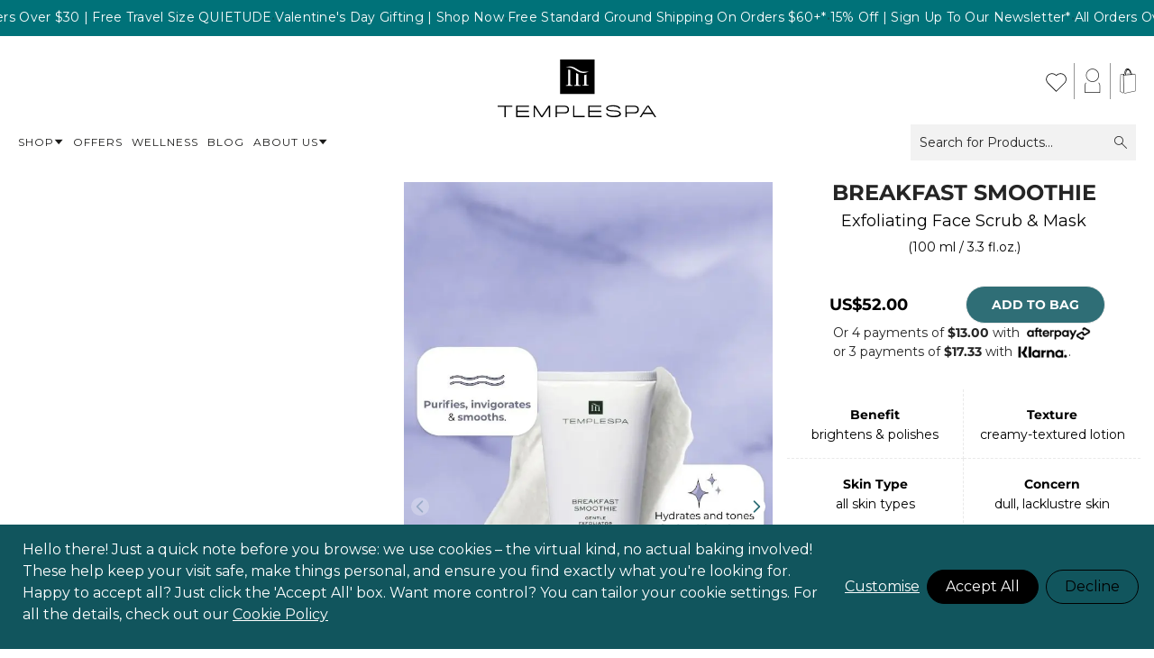

--- FILE ---
content_type: text/html; charset=UTF-8
request_url: https://usa.templespa.com/breakfast-smoothie-exfoliator
body_size: 137270
content:
<!doctype html>
<html lang="en">
<head prefix="og: http://ogp.me/ns# fb: http://ogp.me/ns/fb# product: http://ogp.me/ns/product#">
    <meta charset="utf-8"/><script type="text/javascript">(window.NREUM||(NREUM={})).init={privacy:{cookies_enabled:true},ajax:{deny_list:["bam.eu01.nr-data.net"]},feature_flags:["soft_nav"],distributed_tracing:{enabled:true}};(window.NREUM||(NREUM={})).loader_config={agentID:"538644142",accountID:"3429650",trustKey:"3429650",xpid:"VwIFWFBWCBAEU1lQBQEHX1Q=",licenseKey:"NRJS-7e350d564dffbb1094d",applicationID:"478220090",browserID:"538644142"};;/*! For license information please see nr-loader-spa-1.308.0.min.js.LICENSE.txt */
(()=>{var e,t,r={384:(e,t,r)=>{"use strict";r.d(t,{NT:()=>a,US:()=>u,Zm:()=>o,bQ:()=>d,dV:()=>c,pV:()=>l});var n=r(6154),i=r(1863),s=r(1910);const a={beacon:"bam.nr-data.net",errorBeacon:"bam.nr-data.net"};function o(){return n.gm.NREUM||(n.gm.NREUM={}),void 0===n.gm.newrelic&&(n.gm.newrelic=n.gm.NREUM),n.gm.NREUM}function c(){let e=o();return e.o||(e.o={ST:n.gm.setTimeout,SI:n.gm.setImmediate||n.gm.setInterval,CT:n.gm.clearTimeout,XHR:n.gm.XMLHttpRequest,REQ:n.gm.Request,EV:n.gm.Event,PR:n.gm.Promise,MO:n.gm.MutationObserver,FETCH:n.gm.fetch,WS:n.gm.WebSocket},(0,s.i)(...Object.values(e.o))),e}function d(e,t){let r=o();r.initializedAgents??={},t.initializedAt={ms:(0,i.t)(),date:new Date},r.initializedAgents[e]=t}function u(e,t){o()[e]=t}function l(){return function(){let e=o();const t=e.info||{};e.info={beacon:a.beacon,errorBeacon:a.errorBeacon,...t}}(),function(){let e=o();const t=e.init||{};e.init={...t}}(),c(),function(){let e=o();const t=e.loader_config||{};e.loader_config={...t}}(),o()}},782:(e,t,r)=>{"use strict";r.d(t,{T:()=>n});const n=r(860).K7.pageViewTiming},860:(e,t,r)=>{"use strict";r.d(t,{$J:()=>u,K7:()=>c,P3:()=>d,XX:()=>i,Yy:()=>o,df:()=>s,qY:()=>n,v4:()=>a});const n="events",i="jserrors",s="browser/blobs",a="rum",o="browser/logs",c={ajax:"ajax",genericEvents:"generic_events",jserrors:i,logging:"logging",metrics:"metrics",pageAction:"page_action",pageViewEvent:"page_view_event",pageViewTiming:"page_view_timing",sessionReplay:"session_replay",sessionTrace:"session_trace",softNav:"soft_navigations",spa:"spa"},d={[c.pageViewEvent]:1,[c.pageViewTiming]:2,[c.metrics]:3,[c.jserrors]:4,[c.spa]:5,[c.ajax]:6,[c.sessionTrace]:7,[c.softNav]:8,[c.sessionReplay]:9,[c.logging]:10,[c.genericEvents]:11},u={[c.pageViewEvent]:a,[c.pageViewTiming]:n,[c.ajax]:n,[c.spa]:n,[c.softNav]:n,[c.metrics]:i,[c.jserrors]:i,[c.sessionTrace]:s,[c.sessionReplay]:s,[c.logging]:o,[c.genericEvents]:"ins"}},944:(e,t,r)=>{"use strict";r.d(t,{R:()=>i});var n=r(3241);function i(e,t){"function"==typeof console.debug&&(console.debug("New Relic Warning: https://github.com/newrelic/newrelic-browser-agent/blob/main/docs/warning-codes.md#".concat(e),t),(0,n.W)({agentIdentifier:null,drained:null,type:"data",name:"warn",feature:"warn",data:{code:e,secondary:t}}))}},993:(e,t,r)=>{"use strict";r.d(t,{A$:()=>s,ET:()=>a,TZ:()=>o,p_:()=>i});var n=r(860);const i={ERROR:"ERROR",WARN:"WARN",INFO:"INFO",DEBUG:"DEBUG",TRACE:"TRACE"},s={OFF:0,ERROR:1,WARN:2,INFO:3,DEBUG:4,TRACE:5},a="log",o=n.K7.logging},1541:(e,t,r)=>{"use strict";r.d(t,{U:()=>i,f:()=>n});const n={MFE:"MFE",BA:"BA"};function i(e,t){if(2!==t?.harvestEndpointVersion)return{};const r=t.agentRef.runtime.appMetadata.agents[0].entityGuid;return e?{"source.id":e.id,"source.name":e.name,"source.type":e.type,"parent.id":e.parent?.id||r,"parent.type":e.parent?.type||n.BA}:{"entity.guid":r,appId:t.agentRef.info.applicationID}}},1687:(e,t,r)=>{"use strict";r.d(t,{Ak:()=>d,Ze:()=>h,x3:()=>u});var n=r(3241),i=r(7836),s=r(3606),a=r(860),o=r(2646);const c={};function d(e,t){const r={staged:!1,priority:a.P3[t]||0};l(e),c[e].get(t)||c[e].set(t,r)}function u(e,t){e&&c[e]&&(c[e].get(t)&&c[e].delete(t),p(e,t,!1),c[e].size&&f(e))}function l(e){if(!e)throw new Error("agentIdentifier required");c[e]||(c[e]=new Map)}function h(e="",t="feature",r=!1){if(l(e),!e||!c[e].get(t)||r)return p(e,t);c[e].get(t).staged=!0,f(e)}function f(e){const t=Array.from(c[e]);t.every(([e,t])=>t.staged)&&(t.sort((e,t)=>e[1].priority-t[1].priority),t.forEach(([t])=>{c[e].delete(t),p(e,t)}))}function p(e,t,r=!0){const a=e?i.ee.get(e):i.ee,c=s.i.handlers;if(!a.aborted&&a.backlog&&c){if((0,n.W)({agentIdentifier:e,type:"lifecycle",name:"drain",feature:t}),r){const e=a.backlog[t],r=c[t];if(r){for(let t=0;e&&t<e.length;++t)g(e[t],r);Object.entries(r).forEach(([e,t])=>{Object.values(t||{}).forEach(t=>{t[0]?.on&&t[0]?.context()instanceof o.y&&t[0].on(e,t[1])})})}}a.isolatedBacklog||delete c[t],a.backlog[t]=null,a.emit("drain-"+t,[])}}function g(e,t){var r=e[1];Object.values(t[r]||{}).forEach(t=>{var r=e[0];if(t[0]===r){var n=t[1],i=e[3],s=e[2];n.apply(i,s)}})}},1738:(e,t,r)=>{"use strict";r.d(t,{U:()=>f,Y:()=>h});var n=r(3241),i=r(9908),s=r(1863),a=r(944),o=r(5701),c=r(3969),d=r(8362),u=r(860),l=r(4261);function h(e,t,r,s){const h=s||r;!h||h[e]&&h[e]!==d.d.prototype[e]||(h[e]=function(){(0,i.p)(c.xV,["API/"+e+"/called"],void 0,u.K7.metrics,r.ee),(0,n.W)({agentIdentifier:r.agentIdentifier,drained:!!o.B?.[r.agentIdentifier],type:"data",name:"api",feature:l.Pl+e,data:{}});try{return t.apply(this,arguments)}catch(e){(0,a.R)(23,e)}})}function f(e,t,r,n,a){const o=e.info;null===r?delete o.jsAttributes[t]:o.jsAttributes[t]=r,(a||null===r)&&(0,i.p)(l.Pl+n,[(0,s.t)(),t,r],void 0,"session",e.ee)}},1741:(e,t,r)=>{"use strict";r.d(t,{W:()=>s});var n=r(944),i=r(4261);class s{#e(e,...t){if(this[e]!==s.prototype[e])return this[e](...t);(0,n.R)(35,e)}addPageAction(e,t){return this.#e(i.hG,e,t)}register(e){return this.#e(i.eY,e)}recordCustomEvent(e,t){return this.#e(i.fF,e,t)}setPageViewName(e,t){return this.#e(i.Fw,e,t)}setCustomAttribute(e,t,r){return this.#e(i.cD,e,t,r)}noticeError(e,t){return this.#e(i.o5,e,t)}setUserId(e,t=!1){return this.#e(i.Dl,e,t)}setApplicationVersion(e){return this.#e(i.nb,e)}setErrorHandler(e){return this.#e(i.bt,e)}addRelease(e,t){return this.#e(i.k6,e,t)}log(e,t){return this.#e(i.$9,e,t)}start(){return this.#e(i.d3)}finished(e){return this.#e(i.BL,e)}recordReplay(){return this.#e(i.CH)}pauseReplay(){return this.#e(i.Tb)}addToTrace(e){return this.#e(i.U2,e)}setCurrentRouteName(e){return this.#e(i.PA,e)}interaction(e){return this.#e(i.dT,e)}wrapLogger(e,t,r){return this.#e(i.Wb,e,t,r)}measure(e,t){return this.#e(i.V1,e,t)}consent(e){return this.#e(i.Pv,e)}}},1863:(e,t,r)=>{"use strict";function n(){return Math.floor(performance.now())}r.d(t,{t:()=>n})},1910:(e,t,r)=>{"use strict";r.d(t,{i:()=>s});var n=r(944);const i=new Map;function s(...e){return e.every(e=>{if(i.has(e))return i.get(e);const t="function"==typeof e?e.toString():"",r=t.includes("[native code]"),s=t.includes("nrWrapper");return r||s||(0,n.R)(64,e?.name||t),i.set(e,r),r})}},2555:(e,t,r)=>{"use strict";r.d(t,{D:()=>o,f:()=>a});var n=r(384),i=r(8122);const s={beacon:n.NT.beacon,errorBeacon:n.NT.errorBeacon,licenseKey:void 0,applicationID:void 0,sa:void 0,queueTime:void 0,applicationTime:void 0,ttGuid:void 0,user:void 0,account:void 0,product:void 0,extra:void 0,jsAttributes:{},userAttributes:void 0,atts:void 0,transactionName:void 0,tNamePlain:void 0};function a(e){try{return!!e.licenseKey&&!!e.errorBeacon&&!!e.applicationID}catch(e){return!1}}const o=e=>(0,i.a)(e,s)},2614:(e,t,r)=>{"use strict";r.d(t,{BB:()=>a,H3:()=>n,g:()=>d,iL:()=>c,tS:()=>o,uh:()=>i,wk:()=>s});const n="NRBA",i="SESSION",s=144e5,a=18e5,o={STARTED:"session-started",PAUSE:"session-pause",RESET:"session-reset",RESUME:"session-resume",UPDATE:"session-update"},c={SAME_TAB:"same-tab",CROSS_TAB:"cross-tab"},d={OFF:0,FULL:1,ERROR:2}},2646:(e,t,r)=>{"use strict";r.d(t,{y:()=>n});class n{constructor(e){this.contextId=e}}},2843:(e,t,r)=>{"use strict";r.d(t,{G:()=>s,u:()=>i});var n=r(3878);function i(e,t=!1,r,i){(0,n.DD)("visibilitychange",function(){if(t)return void("hidden"===document.visibilityState&&e());e(document.visibilityState)},r,i)}function s(e,t,r){(0,n.sp)("pagehide",e,t,r)}},3241:(e,t,r)=>{"use strict";r.d(t,{W:()=>s});var n=r(6154);const i="newrelic";function s(e={}){try{n.gm.dispatchEvent(new CustomEvent(i,{detail:e}))}catch(e){}}},3304:(e,t,r)=>{"use strict";r.d(t,{A:()=>s});var n=r(7836);const i=()=>{const e=new WeakSet;return(t,r)=>{if("object"==typeof r&&null!==r){if(e.has(r))return;e.add(r)}return r}};function s(e){try{return JSON.stringify(e,i())??""}catch(e){try{n.ee.emit("internal-error",[e])}catch(e){}return""}}},3333:(e,t,r)=>{"use strict";r.d(t,{$v:()=>u,TZ:()=>n,Xh:()=>c,Zp:()=>i,kd:()=>d,mq:()=>o,nf:()=>a,qN:()=>s});const n=r(860).K7.genericEvents,i=["auxclick","click","copy","keydown","paste","scrollend"],s=["focus","blur"],a=4,o=1e3,c=2e3,d=["PageAction","UserAction","BrowserPerformance"],u={RESOURCES:"experimental.resources",REGISTER:"register"}},3434:(e,t,r)=>{"use strict";r.d(t,{Jt:()=>s,YM:()=>d});var n=r(7836),i=r(5607);const s="nr@original:".concat(i.W),a=50;var o=Object.prototype.hasOwnProperty,c=!1;function d(e,t){return e||(e=n.ee),r.inPlace=function(e,t,n,i,s){n||(n="");const a="-"===n.charAt(0);for(let o=0;o<t.length;o++){const c=t[o],d=e[c];l(d)||(e[c]=r(d,a?c+n:n,i,c,s))}},r.flag=s,r;function r(t,r,n,c,d){return l(t)?t:(r||(r=""),nrWrapper[s]=t,function(e,t,r){if(Object.defineProperty&&Object.keys)try{return Object.keys(e).forEach(function(r){Object.defineProperty(t,r,{get:function(){return e[r]},set:function(t){return e[r]=t,t}})}),t}catch(e){u([e],r)}for(var n in e)o.call(e,n)&&(t[n]=e[n])}(t,nrWrapper,e),nrWrapper);function nrWrapper(){var s,o,l,h;let f;try{o=this,s=[...arguments],l="function"==typeof n?n(s,o):n||{}}catch(t){u([t,"",[s,o,c],l],e)}i(r+"start",[s,o,c],l,d);const p=performance.now();let g;try{return h=t.apply(o,s),g=performance.now(),h}catch(e){throw g=performance.now(),i(r+"err",[s,o,e],l,d),f=e,f}finally{const e=g-p,t={start:p,end:g,duration:e,isLongTask:e>=a,methodName:c,thrownError:f};t.isLongTask&&i("long-task",[t,o],l,d),i(r+"end",[s,o,h],l,d)}}}function i(r,n,i,s){if(!c||t){var a=c;c=!0;try{e.emit(r,n,i,t,s)}catch(t){u([t,r,n,i],e)}c=a}}}function u(e,t){t||(t=n.ee);try{t.emit("internal-error",e)}catch(e){}}function l(e){return!(e&&"function"==typeof e&&e.apply&&!e[s])}},3606:(e,t,r)=>{"use strict";r.d(t,{i:()=>s});var n=r(9908);s.on=a;var i=s.handlers={};function s(e,t,r,s){a(s||n.d,i,e,t,r)}function a(e,t,r,i,s){s||(s="feature"),e||(e=n.d);var a=t[s]=t[s]||{};(a[r]=a[r]||[]).push([e,i])}},3738:(e,t,r)=>{"use strict";r.d(t,{He:()=>i,Kp:()=>o,Lc:()=>d,Rz:()=>u,TZ:()=>n,bD:()=>s,d3:()=>a,jx:()=>l,sl:()=>h,uP:()=>c});const n=r(860).K7.sessionTrace,i="bstResource",s="resource",a="-start",o="-end",c="fn"+a,d="fn"+o,u="pushState",l=1e3,h=3e4},3785:(e,t,r)=>{"use strict";r.d(t,{R:()=>c,b:()=>d});var n=r(9908),i=r(1863),s=r(860),a=r(3969),o=r(993);function c(e,t,r={},c=o.p_.INFO,d=!0,u,l=(0,i.t)()){(0,n.p)(a.xV,["API/logging/".concat(c.toLowerCase(),"/called")],void 0,s.K7.metrics,e),(0,n.p)(o.ET,[l,t,r,c,d,u],void 0,s.K7.logging,e)}function d(e){return"string"==typeof e&&Object.values(o.p_).some(t=>t===e.toUpperCase().trim())}},3878:(e,t,r)=>{"use strict";function n(e,t){return{capture:e,passive:!1,signal:t}}function i(e,t,r=!1,i){window.addEventListener(e,t,n(r,i))}function s(e,t,r=!1,i){document.addEventListener(e,t,n(r,i))}r.d(t,{DD:()=>s,jT:()=>n,sp:()=>i})},3962:(e,t,r)=>{"use strict";r.d(t,{AM:()=>a,O2:()=>l,OV:()=>s,Qu:()=>h,TZ:()=>c,ih:()=>f,pP:()=>o,t1:()=>u,tC:()=>i,wD:()=>d});var n=r(860);const i=["click","keydown","submit"],s="popstate",a="api",o="initialPageLoad",c=n.K7.softNav,d=5e3,u=500,l={INITIAL_PAGE_LOAD:"",ROUTE_CHANGE:1,UNSPECIFIED:2},h={INTERACTION:1,AJAX:2,CUSTOM_END:3,CUSTOM_TRACER:4},f={IP:"in progress",PF:"pending finish",FIN:"finished",CAN:"cancelled"}},3969:(e,t,r)=>{"use strict";r.d(t,{TZ:()=>n,XG:()=>o,rs:()=>i,xV:()=>a,z_:()=>s});const n=r(860).K7.metrics,i="sm",s="cm",a="storeSupportabilityMetrics",o="storeEventMetrics"},4234:(e,t,r)=>{"use strict";r.d(t,{W:()=>s});var n=r(7836),i=r(1687);class s{constructor(e,t){this.agentIdentifier=e,this.ee=n.ee.get(e),this.featureName=t,this.blocked=!1}deregisterDrain(){(0,i.x3)(this.agentIdentifier,this.featureName)}}},4261:(e,t,r)=>{"use strict";r.d(t,{$9:()=>u,BL:()=>c,CH:()=>p,Dl:()=>R,Fw:()=>w,PA:()=>v,Pl:()=>n,Pv:()=>A,Tb:()=>h,U2:()=>a,V1:()=>E,Wb:()=>T,bt:()=>y,cD:()=>b,d3:()=>x,dT:()=>d,eY:()=>g,fF:()=>f,hG:()=>s,hw:()=>i,k6:()=>o,nb:()=>m,o5:()=>l});const n="api-",i=n+"ixn-",s="addPageAction",a="addToTrace",o="addRelease",c="finished",d="interaction",u="log",l="noticeError",h="pauseReplay",f="recordCustomEvent",p="recordReplay",g="register",m="setApplicationVersion",v="setCurrentRouteName",b="setCustomAttribute",y="setErrorHandler",w="setPageViewName",R="setUserId",x="start",T="wrapLogger",E="measure",A="consent"},5205:(e,t,r)=>{"use strict";r.d(t,{j:()=>S});var n=r(384),i=r(1741);var s=r(2555),a=r(3333);const o=e=>{if(!e||"string"!=typeof e)return!1;try{document.createDocumentFragment().querySelector(e)}catch{return!1}return!0};var c=r(2614),d=r(944),u=r(8122);const l="[data-nr-mask]",h=e=>(0,u.a)(e,(()=>{const e={feature_flags:[],experimental:{allow_registered_children:!1,resources:!1},mask_selector:"*",block_selector:"[data-nr-block]",mask_input_options:{color:!1,date:!1,"datetime-local":!1,email:!1,month:!1,number:!1,range:!1,search:!1,tel:!1,text:!1,time:!1,url:!1,week:!1,textarea:!1,select:!1,password:!0}};return{ajax:{deny_list:void 0,block_internal:!0,enabled:!0,autoStart:!0},api:{get allow_registered_children(){return e.feature_flags.includes(a.$v.REGISTER)||e.experimental.allow_registered_children},set allow_registered_children(t){e.experimental.allow_registered_children=t},duplicate_registered_data:!1},browser_consent_mode:{enabled:!1},distributed_tracing:{enabled:void 0,exclude_newrelic_header:void 0,cors_use_newrelic_header:void 0,cors_use_tracecontext_headers:void 0,allowed_origins:void 0},get feature_flags(){return e.feature_flags},set feature_flags(t){e.feature_flags=t},generic_events:{enabled:!0,autoStart:!0},harvest:{interval:30},jserrors:{enabled:!0,autoStart:!0},logging:{enabled:!0,autoStart:!0},metrics:{enabled:!0,autoStart:!0},obfuscate:void 0,page_action:{enabled:!0},page_view_event:{enabled:!0,autoStart:!0},page_view_timing:{enabled:!0,autoStart:!0},performance:{capture_marks:!1,capture_measures:!1,capture_detail:!0,resources:{get enabled(){return e.feature_flags.includes(a.$v.RESOURCES)||e.experimental.resources},set enabled(t){e.experimental.resources=t},asset_types:[],first_party_domains:[],ignore_newrelic:!0}},privacy:{cookies_enabled:!0},proxy:{assets:void 0,beacon:void 0},session:{expiresMs:c.wk,inactiveMs:c.BB},session_replay:{autoStart:!0,enabled:!1,preload:!1,sampling_rate:10,error_sampling_rate:100,collect_fonts:!1,inline_images:!1,fix_stylesheets:!0,mask_all_inputs:!0,get mask_text_selector(){return e.mask_selector},set mask_text_selector(t){o(t)?e.mask_selector="".concat(t,",").concat(l):""===t||null===t?e.mask_selector=l:(0,d.R)(5,t)},get block_class(){return"nr-block"},get ignore_class(){return"nr-ignore"},get mask_text_class(){return"nr-mask"},get block_selector(){return e.block_selector},set block_selector(t){o(t)?e.block_selector+=",".concat(t):""!==t&&(0,d.R)(6,t)},get mask_input_options(){return e.mask_input_options},set mask_input_options(t){t&&"object"==typeof t?e.mask_input_options={...t,password:!0}:(0,d.R)(7,t)}},session_trace:{enabled:!0,autoStart:!0},soft_navigations:{enabled:!0,autoStart:!0},spa:{enabled:!0,autoStart:!0},ssl:void 0,user_actions:{enabled:!0,elementAttributes:["id","className","tagName","type"]}}})());var f=r(6154),p=r(9324);let g=0;const m={buildEnv:p.F3,distMethod:p.Xs,version:p.xv,originTime:f.WN},v={consented:!1},b={appMetadata:{},get consented(){return this.session?.state?.consent||v.consented},set consented(e){v.consented=e},customTransaction:void 0,denyList:void 0,disabled:!1,harvester:void 0,isolatedBacklog:!1,isRecording:!1,loaderType:void 0,maxBytes:3e4,obfuscator:void 0,onerror:void 0,ptid:void 0,releaseIds:{},session:void 0,timeKeeper:void 0,registeredEntities:[],jsAttributesMetadata:{bytes:0},get harvestCount(){return++g}},y=e=>{const t=(0,u.a)(e,b),r=Object.keys(m).reduce((e,t)=>(e[t]={value:m[t],writable:!1,configurable:!0,enumerable:!0},e),{});return Object.defineProperties(t,r)};var w=r(5701);const R=e=>{const t=e.startsWith("http");e+="/",r.p=t?e:"https://"+e};var x=r(7836),T=r(3241);const E={accountID:void 0,trustKey:void 0,agentID:void 0,licenseKey:void 0,applicationID:void 0,xpid:void 0},A=e=>(0,u.a)(e,E),_=new Set;function S(e,t={},r,a){let{init:o,info:c,loader_config:d,runtime:u={},exposed:l=!0}=t;if(!c){const e=(0,n.pV)();o=e.init,c=e.info,d=e.loader_config}e.init=h(o||{}),e.loader_config=A(d||{}),c.jsAttributes??={},f.bv&&(c.jsAttributes.isWorker=!0),e.info=(0,s.D)(c);const p=e.init,g=[c.beacon,c.errorBeacon];_.has(e.agentIdentifier)||(p.proxy.assets&&(R(p.proxy.assets),g.push(p.proxy.assets)),p.proxy.beacon&&g.push(p.proxy.beacon),e.beacons=[...g],function(e){const t=(0,n.pV)();Object.getOwnPropertyNames(i.W.prototype).forEach(r=>{const n=i.W.prototype[r];if("function"!=typeof n||"constructor"===n)return;let s=t[r];e[r]&&!1!==e.exposed&&"micro-agent"!==e.runtime?.loaderType&&(t[r]=(...t)=>{const n=e[r](...t);return s?s(...t):n})})}(e),(0,n.US)("activatedFeatures",w.B)),u.denyList=[...p.ajax.deny_list||[],...p.ajax.block_internal?g:[]],u.ptid=e.agentIdentifier,u.loaderType=r,e.runtime=y(u),_.has(e.agentIdentifier)||(e.ee=x.ee.get(e.agentIdentifier),e.exposed=l,(0,T.W)({agentIdentifier:e.agentIdentifier,drained:!!w.B?.[e.agentIdentifier],type:"lifecycle",name:"initialize",feature:void 0,data:e.config})),_.add(e.agentIdentifier)}},5270:(e,t,r)=>{"use strict";r.d(t,{Aw:()=>a,SR:()=>s,rF:()=>o});var n=r(384),i=r(7767);function s(e){return!!(0,n.dV)().o.MO&&(0,i.V)(e)&&!0===e?.session_trace.enabled}function a(e){return!0===e?.session_replay.preload&&s(e)}function o(e,t){try{if("string"==typeof t?.type){if("password"===t.type.toLowerCase())return"*".repeat(e?.length||0);if(void 0!==t?.dataset?.nrUnmask||t?.classList?.contains("nr-unmask"))return e}}catch(e){}return"string"==typeof e?e.replace(/[\S]/g,"*"):"*".repeat(e?.length||0)}},5289:(e,t,r)=>{"use strict";r.d(t,{GG:()=>a,Qr:()=>c,sB:()=>o});var n=r(3878),i=r(6389);function s(){return"undefined"==typeof document||"complete"===document.readyState}function a(e,t){if(s())return e();const r=(0,i.J)(e),a=setInterval(()=>{s()&&(clearInterval(a),r())},500);(0,n.sp)("load",r,t)}function o(e){if(s())return e();(0,n.DD)("DOMContentLoaded",e)}function c(e){if(s())return e();(0,n.sp)("popstate",e)}},5607:(e,t,r)=>{"use strict";r.d(t,{W:()=>n});const n=(0,r(9566).bz)()},5701:(e,t,r)=>{"use strict";r.d(t,{B:()=>s,t:()=>a});var n=r(3241);const i=new Set,s={};function a(e,t){const r=t.agentIdentifier;s[r]??={},e&&"object"==typeof e&&(i.has(r)||(t.ee.emit("rumresp",[e]),s[r]=e,i.add(r),(0,n.W)({agentIdentifier:r,loaded:!0,drained:!0,type:"lifecycle",name:"load",feature:void 0,data:e})))}},6154:(e,t,r)=>{"use strict";r.d(t,{OF:()=>d,RI:()=>i,WN:()=>h,bv:()=>s,eN:()=>f,gm:()=>a,lR:()=>l,m:()=>c,mw:()=>o,sb:()=>u});var n=r(1863);const i="undefined"!=typeof window&&!!window.document,s="undefined"!=typeof WorkerGlobalScope&&("undefined"!=typeof self&&self instanceof WorkerGlobalScope&&self.navigator instanceof WorkerNavigator||"undefined"!=typeof globalThis&&globalThis instanceof WorkerGlobalScope&&globalThis.navigator instanceof WorkerNavigator),a=i?window:"undefined"!=typeof WorkerGlobalScope&&("undefined"!=typeof self&&self instanceof WorkerGlobalScope&&self||"undefined"!=typeof globalThis&&globalThis instanceof WorkerGlobalScope&&globalThis),o=Boolean("hidden"===a?.document?.visibilityState),c=""+a?.location,d=/iPad|iPhone|iPod/.test(a.navigator?.userAgent),u=d&&"undefined"==typeof SharedWorker,l=(()=>{const e=a.navigator?.userAgent?.match(/Firefox[/\s](\d+\.\d+)/);return Array.isArray(e)&&e.length>=2?+e[1]:0})(),h=Date.now()-(0,n.t)(),f=()=>"undefined"!=typeof PerformanceNavigationTiming&&a?.performance?.getEntriesByType("navigation")?.[0]?.responseStart},6344:(e,t,r)=>{"use strict";r.d(t,{BB:()=>u,Qb:()=>l,TZ:()=>i,Ug:()=>a,Vh:()=>s,_s:()=>o,bc:()=>d,yP:()=>c});var n=r(2614);const i=r(860).K7.sessionReplay,s="errorDuringReplay",a=.12,o={DomContentLoaded:0,Load:1,FullSnapshot:2,IncrementalSnapshot:3,Meta:4,Custom:5},c={[n.g.ERROR]:15e3,[n.g.FULL]:3e5,[n.g.OFF]:0},d={RESET:{message:"Session was reset",sm:"Reset"},IMPORT:{message:"Recorder failed to import",sm:"Import"},TOO_MANY:{message:"429: Too Many Requests",sm:"Too-Many"},TOO_BIG:{message:"Payload was too large",sm:"Too-Big"},CROSS_TAB:{message:"Session Entity was set to OFF on another tab",sm:"Cross-Tab"},ENTITLEMENTS:{message:"Session Replay is not allowed and will not be started",sm:"Entitlement"}},u=5e3,l={API:"api",RESUME:"resume",SWITCH_TO_FULL:"switchToFull",INITIALIZE:"initialize",PRELOAD:"preload"}},6389:(e,t,r)=>{"use strict";function n(e,t=500,r={}){const n=r?.leading||!1;let i;return(...r)=>{n&&void 0===i&&(e.apply(this,r),i=setTimeout(()=>{i=clearTimeout(i)},t)),n||(clearTimeout(i),i=setTimeout(()=>{e.apply(this,r)},t))}}function i(e){let t=!1;return(...r)=>{t||(t=!0,e.apply(this,r))}}r.d(t,{J:()=>i,s:()=>n})},6630:(e,t,r)=>{"use strict";r.d(t,{T:()=>n});const n=r(860).K7.pageViewEvent},6774:(e,t,r)=>{"use strict";r.d(t,{T:()=>n});const n=r(860).K7.jserrors},7295:(e,t,r)=>{"use strict";r.d(t,{Xv:()=>a,gX:()=>i,iW:()=>s});var n=[];function i(e){if(!e||s(e))return!1;if(0===n.length)return!0;if("*"===n[0].hostname)return!1;for(var t=0;t<n.length;t++){var r=n[t];if(r.hostname.test(e.hostname)&&r.pathname.test(e.pathname))return!1}return!0}function s(e){return void 0===e.hostname}function a(e){if(n=[],e&&e.length)for(var t=0;t<e.length;t++){let r=e[t];if(!r)continue;if("*"===r)return void(n=[{hostname:"*"}]);0===r.indexOf("http://")?r=r.substring(7):0===r.indexOf("https://")&&(r=r.substring(8));const i=r.indexOf("/");let s,a;i>0?(s=r.substring(0,i),a=r.substring(i)):(s=r,a="*");let[c]=s.split(":");n.push({hostname:o(c),pathname:o(a,!0)})}}function o(e,t=!1){const r=e.replace(/[.+?^${}()|[\]\\]/g,e=>"\\"+e).replace(/\*/g,".*?");return new RegExp((t?"^":"")+r+"$")}},7485:(e,t,r)=>{"use strict";r.d(t,{D:()=>i});var n=r(6154);function i(e){if(0===(e||"").indexOf("data:"))return{protocol:"data"};try{const t=new URL(e,location.href),r={port:t.port,hostname:t.hostname,pathname:t.pathname,search:t.search,protocol:t.protocol.slice(0,t.protocol.indexOf(":")),sameOrigin:t.protocol===n.gm?.location?.protocol&&t.host===n.gm?.location?.host};return r.port&&""!==r.port||("http:"===t.protocol&&(r.port="80"),"https:"===t.protocol&&(r.port="443")),r.pathname&&""!==r.pathname?r.pathname.startsWith("/")||(r.pathname="/".concat(r.pathname)):r.pathname="/",r}catch(e){return{}}}},7699:(e,t,r)=>{"use strict";r.d(t,{It:()=>s,KC:()=>o,No:()=>i,qh:()=>a});var n=r(860);const i=16e3,s=1e6,a="SESSION_ERROR",o={[n.K7.logging]:!0,[n.K7.genericEvents]:!1,[n.K7.jserrors]:!1,[n.K7.ajax]:!1}},7767:(e,t,r)=>{"use strict";r.d(t,{V:()=>i});var n=r(6154);const i=e=>n.RI&&!0===e?.privacy.cookies_enabled},7836:(e,t,r)=>{"use strict";r.d(t,{P:()=>o,ee:()=>c});var n=r(384),i=r(8990),s=r(2646),a=r(5607);const o="nr@context:".concat(a.W),c=function e(t,r){var n={},a={},u={},l=!1;try{l=16===r.length&&d.initializedAgents?.[r]?.runtime.isolatedBacklog}catch(e){}var h={on:p,addEventListener:p,removeEventListener:function(e,t){var r=n[e];if(!r)return;for(var i=0;i<r.length;i++)r[i]===t&&r.splice(i,1)},emit:function(e,r,n,i,s){!1!==s&&(s=!0);if(c.aborted&&!i)return;t&&s&&t.emit(e,r,n);var o=f(n);g(e).forEach(e=>{e.apply(o,r)});var d=v()[a[e]];d&&d.push([h,e,r,o]);return o},get:m,listeners:g,context:f,buffer:function(e,t){const r=v();if(t=t||"feature",h.aborted)return;Object.entries(e||{}).forEach(([e,n])=>{a[n]=t,t in r||(r[t]=[])})},abort:function(){h._aborted=!0,Object.keys(h.backlog).forEach(e=>{delete h.backlog[e]})},isBuffering:function(e){return!!v()[a[e]]},debugId:r,backlog:l?{}:t&&"object"==typeof t.backlog?t.backlog:{},isolatedBacklog:l};return Object.defineProperty(h,"aborted",{get:()=>{let e=h._aborted||!1;return e||(t&&(e=t.aborted),e)}}),h;function f(e){return e&&e instanceof s.y?e:e?(0,i.I)(e,o,()=>new s.y(o)):new s.y(o)}function p(e,t){n[e]=g(e).concat(t)}function g(e){return n[e]||[]}function m(t){return u[t]=u[t]||e(h,t)}function v(){return h.backlog}}(void 0,"globalEE"),d=(0,n.Zm)();d.ee||(d.ee=c)},8122:(e,t,r)=>{"use strict";r.d(t,{a:()=>i});var n=r(944);function i(e,t){try{if(!e||"object"!=typeof e)return(0,n.R)(3);if(!t||"object"!=typeof t)return(0,n.R)(4);const r=Object.create(Object.getPrototypeOf(t),Object.getOwnPropertyDescriptors(t)),s=0===Object.keys(r).length?e:r;for(let a in s)if(void 0!==e[a])try{if(null===e[a]){r[a]=null;continue}Array.isArray(e[a])&&Array.isArray(t[a])?r[a]=Array.from(new Set([...e[a],...t[a]])):"object"==typeof e[a]&&"object"==typeof t[a]?r[a]=i(e[a],t[a]):r[a]=e[a]}catch(e){r[a]||(0,n.R)(1,e)}return r}catch(e){(0,n.R)(2,e)}}},8139:(e,t,r)=>{"use strict";r.d(t,{u:()=>h});var n=r(7836),i=r(3434),s=r(8990),a=r(6154);const o={},c=a.gm.XMLHttpRequest,d="addEventListener",u="removeEventListener",l="nr@wrapped:".concat(n.P);function h(e){var t=function(e){return(e||n.ee).get("events")}(e);if(o[t.debugId]++)return t;o[t.debugId]=1;var r=(0,i.YM)(t,!0);function h(e){r.inPlace(e,[d,u],"-",p)}function p(e,t){return e[1]}return"getPrototypeOf"in Object&&(a.RI&&f(document,h),c&&f(c.prototype,h),f(a.gm,h)),t.on(d+"-start",function(e,t){var n=e[1];if(null!==n&&("function"==typeof n||"object"==typeof n)&&"newrelic"!==e[0]){var i=(0,s.I)(n,l,function(){var e={object:function(){if("function"!=typeof n.handleEvent)return;return n.handleEvent.apply(n,arguments)},function:n}[typeof n];return e?r(e,"fn-",null,e.name||"anonymous"):n});this.wrapped=e[1]=i}}),t.on(u+"-start",function(e){e[1]=this.wrapped||e[1]}),t}function f(e,t,...r){let n=e;for(;"object"==typeof n&&!Object.prototype.hasOwnProperty.call(n,d);)n=Object.getPrototypeOf(n);n&&t(n,...r)}},8362:(e,t,r)=>{"use strict";r.d(t,{d:()=>s});var n=r(9566),i=r(1741);class s extends i.W{agentIdentifier=(0,n.LA)(16)}},8374:(e,t,r)=>{r.nc=(()=>{try{return document?.currentScript?.nonce}catch(e){}return""})()},8990:(e,t,r)=>{"use strict";r.d(t,{I:()=>i});var n=Object.prototype.hasOwnProperty;function i(e,t,r){if(n.call(e,t))return e[t];var i=r();if(Object.defineProperty&&Object.keys)try{return Object.defineProperty(e,t,{value:i,writable:!0,enumerable:!1}),i}catch(e){}return e[t]=i,i}},9119:(e,t,r)=>{"use strict";r.d(t,{L:()=>s});var n=/([^?#]*)[^#]*(#[^?]*|$).*/,i=/([^?#]*)().*/;function s(e,t){return e?e.replace(t?n:i,"$1$2"):e}},9300:(e,t,r)=>{"use strict";r.d(t,{T:()=>n});const n=r(860).K7.ajax},9324:(e,t,r)=>{"use strict";r.d(t,{AJ:()=>a,F3:()=>i,Xs:()=>s,Yq:()=>o,xv:()=>n});const n="1.308.0",i="PROD",s="CDN",a="@newrelic/rrweb",o="1.0.1"},9566:(e,t,r)=>{"use strict";r.d(t,{LA:()=>o,ZF:()=>c,bz:()=>a,el:()=>d});var n=r(6154);const i="xxxxxxxx-xxxx-4xxx-yxxx-xxxxxxxxxxxx";function s(e,t){return e?15&e[t]:16*Math.random()|0}function a(){const e=n.gm?.crypto||n.gm?.msCrypto;let t,r=0;return e&&e.getRandomValues&&(t=e.getRandomValues(new Uint8Array(30))),i.split("").map(e=>"x"===e?s(t,r++).toString(16):"y"===e?(3&s()|8).toString(16):e).join("")}function o(e){const t=n.gm?.crypto||n.gm?.msCrypto;let r,i=0;t&&t.getRandomValues&&(r=t.getRandomValues(new Uint8Array(e)));const a=[];for(var o=0;o<e;o++)a.push(s(r,i++).toString(16));return a.join("")}function c(){return o(16)}function d(){return o(32)}},9908:(e,t,r)=>{"use strict";r.d(t,{d:()=>n,p:()=>i});var n=r(7836).ee.get("handle");function i(e,t,r,i,s){s?(s.buffer([e],i),s.emit(e,t,r)):(n.buffer([e],i),n.emit(e,t,r))}}},n={};function i(e){var t=n[e];if(void 0!==t)return t.exports;var s=n[e]={exports:{}};return r[e](s,s.exports,i),s.exports}i.m=r,i.d=(e,t)=>{for(var r in t)i.o(t,r)&&!i.o(e,r)&&Object.defineProperty(e,r,{enumerable:!0,get:t[r]})},i.f={},i.e=e=>Promise.all(Object.keys(i.f).reduce((t,r)=>(i.f[r](e,t),t),[])),i.u=e=>({212:"nr-spa-compressor",249:"nr-spa-recorder",478:"nr-spa"}[e]+"-1.308.0.min.js"),i.o=(e,t)=>Object.prototype.hasOwnProperty.call(e,t),e={},t="NRBA-1.308.0.PROD:",i.l=(r,n,s,a)=>{if(e[r])e[r].push(n);else{var o,c;if(void 0!==s)for(var d=document.getElementsByTagName("script"),u=0;u<d.length;u++){var l=d[u];if(l.getAttribute("src")==r||l.getAttribute("data-webpack")==t+s){o=l;break}}if(!o){c=!0;var h={478:"sha512-RSfSVnmHk59T/uIPbdSE0LPeqcEdF4/+XhfJdBuccH5rYMOEZDhFdtnh6X6nJk7hGpzHd9Ujhsy7lZEz/ORYCQ==",249:"sha512-ehJXhmntm85NSqW4MkhfQqmeKFulra3klDyY0OPDUE+sQ3GokHlPh1pmAzuNy//3j4ac6lzIbmXLvGQBMYmrkg==",212:"sha512-B9h4CR46ndKRgMBcK+j67uSR2RCnJfGefU+A7FrgR/k42ovXy5x/MAVFiSvFxuVeEk/pNLgvYGMp1cBSK/G6Fg=="};(o=document.createElement("script")).charset="utf-8",i.nc&&o.setAttribute("nonce",i.nc),o.setAttribute("data-webpack",t+s),o.src=r,0!==o.src.indexOf(window.location.origin+"/")&&(o.crossOrigin="anonymous"),h[a]&&(o.integrity=h[a])}e[r]=[n];var f=(t,n)=>{o.onerror=o.onload=null,clearTimeout(p);var i=e[r];if(delete e[r],o.parentNode&&o.parentNode.removeChild(o),i&&i.forEach(e=>e(n)),t)return t(n)},p=setTimeout(f.bind(null,void 0,{type:"timeout",target:o}),12e4);o.onerror=f.bind(null,o.onerror),o.onload=f.bind(null,o.onload),c&&document.head.appendChild(o)}},i.r=e=>{"undefined"!=typeof Symbol&&Symbol.toStringTag&&Object.defineProperty(e,Symbol.toStringTag,{value:"Module"}),Object.defineProperty(e,"__esModule",{value:!0})},i.p="https://js-agent.newrelic.com/",(()=>{var e={38:0,788:0};i.f.j=(t,r)=>{var n=i.o(e,t)?e[t]:void 0;if(0!==n)if(n)r.push(n[2]);else{var s=new Promise((r,i)=>n=e[t]=[r,i]);r.push(n[2]=s);var a=i.p+i.u(t),o=new Error;i.l(a,r=>{if(i.o(e,t)&&(0!==(n=e[t])&&(e[t]=void 0),n)){var s=r&&("load"===r.type?"missing":r.type),a=r&&r.target&&r.target.src;o.message="Loading chunk "+t+" failed: ("+s+": "+a+")",o.name="ChunkLoadError",o.type=s,o.request=a,n[1](o)}},"chunk-"+t,t)}};var t=(t,r)=>{var n,s,[a,o,c]=r,d=0;if(a.some(t=>0!==e[t])){for(n in o)i.o(o,n)&&(i.m[n]=o[n]);if(c)c(i)}for(t&&t(r);d<a.length;d++)s=a[d],i.o(e,s)&&e[s]&&e[s][0](),e[s]=0},r=self["webpackChunk:NRBA-1.308.0.PROD"]=self["webpackChunk:NRBA-1.308.0.PROD"]||[];r.forEach(t.bind(null,0)),r.push=t.bind(null,r.push.bind(r))})(),(()=>{"use strict";i(8374);var e=i(8362),t=i(860);const r=Object.values(t.K7);var n=i(5205);var s=i(9908),a=i(1863),o=i(4261),c=i(1738);var d=i(1687),u=i(4234),l=i(5289),h=i(6154),f=i(944),p=i(5270),g=i(7767),m=i(6389),v=i(7699);class b extends u.W{constructor(e,t){super(e.agentIdentifier,t),this.agentRef=e,this.abortHandler=void 0,this.featAggregate=void 0,this.loadedSuccessfully=void 0,this.onAggregateImported=new Promise(e=>{this.loadedSuccessfully=e}),this.deferred=Promise.resolve(),!1===e.init[this.featureName].autoStart?this.deferred=new Promise((t,r)=>{this.ee.on("manual-start-all",(0,m.J)(()=>{(0,d.Ak)(e.agentIdentifier,this.featureName),t()}))}):(0,d.Ak)(e.agentIdentifier,t)}importAggregator(e,t,r={}){if(this.featAggregate)return;const n=async()=>{let n;await this.deferred;try{if((0,g.V)(e.init)){const{setupAgentSession:t}=await i.e(478).then(i.bind(i,8766));n=t(e)}}catch(e){(0,f.R)(20,e),this.ee.emit("internal-error",[e]),(0,s.p)(v.qh,[e],void 0,this.featureName,this.ee)}try{if(!this.#t(this.featureName,n,e.init))return(0,d.Ze)(this.agentIdentifier,this.featureName),void this.loadedSuccessfully(!1);const{Aggregate:i}=await t();this.featAggregate=new i(e,r),e.runtime.harvester.initializedAggregates.push(this.featAggregate),this.loadedSuccessfully(!0)}catch(e){(0,f.R)(34,e),this.abortHandler?.(),(0,d.Ze)(this.agentIdentifier,this.featureName,!0),this.loadedSuccessfully(!1),this.ee&&this.ee.abort()}};h.RI?(0,l.GG)(()=>n(),!0):n()}#t(e,r,n){if(this.blocked)return!1;switch(e){case t.K7.sessionReplay:return(0,p.SR)(n)&&!!r;case t.K7.sessionTrace:return!!r;default:return!0}}}var y=i(6630),w=i(2614),R=i(3241);class x extends b{static featureName=y.T;constructor(e){var t;super(e,y.T),this.setupInspectionEvents(e.agentIdentifier),t=e,(0,c.Y)(o.Fw,function(e,r){"string"==typeof e&&("/"!==e.charAt(0)&&(e="/"+e),t.runtime.customTransaction=(r||"http://custom.transaction")+e,(0,s.p)(o.Pl+o.Fw,[(0,a.t)()],void 0,void 0,t.ee))},t),this.importAggregator(e,()=>i.e(478).then(i.bind(i,2467)))}setupInspectionEvents(e){const t=(t,r)=>{t&&(0,R.W)({agentIdentifier:e,timeStamp:t.timeStamp,loaded:"complete"===t.target.readyState,type:"window",name:r,data:t.target.location+""})};(0,l.sB)(e=>{t(e,"DOMContentLoaded")}),(0,l.GG)(e=>{t(e,"load")}),(0,l.Qr)(e=>{t(e,"navigate")}),this.ee.on(w.tS.UPDATE,(t,r)=>{(0,R.W)({agentIdentifier:e,type:"lifecycle",name:"session",data:r})})}}var T=i(384);class E extends e.d{constructor(e){var t;(super(),h.gm)?(this.features={},(0,T.bQ)(this.agentIdentifier,this),this.desiredFeatures=new Set(e.features||[]),this.desiredFeatures.add(x),(0,n.j)(this,e,e.loaderType||"agent"),t=this,(0,c.Y)(o.cD,function(e,r,n=!1){if("string"==typeof e){if(["string","number","boolean"].includes(typeof r)||null===r)return(0,c.U)(t,e,r,o.cD,n);(0,f.R)(40,typeof r)}else(0,f.R)(39,typeof e)},t),function(e){(0,c.Y)(o.Dl,function(t,r=!1){if("string"!=typeof t&&null!==t)return void(0,f.R)(41,typeof t);const n=e.info.jsAttributes["enduser.id"];r&&null!=n&&n!==t?(0,s.p)(o.Pl+"setUserIdAndResetSession",[t],void 0,"session",e.ee):(0,c.U)(e,"enduser.id",t,o.Dl,!0)},e)}(this),function(e){(0,c.Y)(o.nb,function(t){if("string"==typeof t||null===t)return(0,c.U)(e,"application.version",t,o.nb,!1);(0,f.R)(42,typeof t)},e)}(this),function(e){(0,c.Y)(o.d3,function(){e.ee.emit("manual-start-all")},e)}(this),function(e){(0,c.Y)(o.Pv,function(t=!0){if("boolean"==typeof t){if((0,s.p)(o.Pl+o.Pv,[t],void 0,"session",e.ee),e.runtime.consented=t,t){const t=e.features.page_view_event;t.onAggregateImported.then(e=>{const r=t.featAggregate;e&&!r.sentRum&&r.sendRum()})}}else(0,f.R)(65,typeof t)},e)}(this),this.run()):(0,f.R)(21)}get config(){return{info:this.info,init:this.init,loader_config:this.loader_config,runtime:this.runtime}}get api(){return this}run(){try{const e=function(e){const t={};return r.forEach(r=>{t[r]=!!e[r]?.enabled}),t}(this.init),n=[...this.desiredFeatures];n.sort((e,r)=>t.P3[e.featureName]-t.P3[r.featureName]),n.forEach(r=>{if(!e[r.featureName]&&r.featureName!==t.K7.pageViewEvent)return;if(r.featureName===t.K7.spa)return void(0,f.R)(67);const n=function(e){switch(e){case t.K7.ajax:return[t.K7.jserrors];case t.K7.sessionTrace:return[t.K7.ajax,t.K7.pageViewEvent];case t.K7.sessionReplay:return[t.K7.sessionTrace];case t.K7.pageViewTiming:return[t.K7.pageViewEvent];default:return[]}}(r.featureName).filter(e=>!(e in this.features));n.length>0&&(0,f.R)(36,{targetFeature:r.featureName,missingDependencies:n}),this.features[r.featureName]=new r(this)})}catch(e){(0,f.R)(22,e);for(const e in this.features)this.features[e].abortHandler?.();const t=(0,T.Zm)();delete t.initializedAgents[this.agentIdentifier]?.features,delete this.sharedAggregator;return t.ee.get(this.agentIdentifier).abort(),!1}}}var A=i(2843),_=i(782);class S extends b{static featureName=_.T;constructor(e){super(e,_.T),h.RI&&((0,A.u)(()=>(0,s.p)("docHidden",[(0,a.t)()],void 0,_.T,this.ee),!0),(0,A.G)(()=>(0,s.p)("winPagehide",[(0,a.t)()],void 0,_.T,this.ee)),this.importAggregator(e,()=>i.e(478).then(i.bind(i,9917))))}}var O=i(3969);class I extends b{static featureName=O.TZ;constructor(e){super(e,O.TZ),h.RI&&document.addEventListener("securitypolicyviolation",e=>{(0,s.p)(O.xV,["Generic/CSPViolation/Detected"],void 0,this.featureName,this.ee)}),this.importAggregator(e,()=>i.e(478).then(i.bind(i,6555)))}}var N=i(6774),P=i(3878),k=i(3304);class D{constructor(e,t,r,n,i){this.name="UncaughtError",this.message="string"==typeof e?e:(0,k.A)(e),this.sourceURL=t,this.line=r,this.column=n,this.__newrelic=i}}function C(e){return M(e)?e:new D(void 0!==e?.message?e.message:e,e?.filename||e?.sourceURL,e?.lineno||e?.line,e?.colno||e?.col,e?.__newrelic,e?.cause)}function j(e){const t="Unhandled Promise Rejection: ";if(!e?.reason)return;if(M(e.reason)){try{e.reason.message.startsWith(t)||(e.reason.message=t+e.reason.message)}catch(e){}return C(e.reason)}const r=C(e.reason);return(r.message||"").startsWith(t)||(r.message=t+r.message),r}function L(e){if(e.error instanceof SyntaxError&&!/:\d+$/.test(e.error.stack?.trim())){const t=new D(e.message,e.filename,e.lineno,e.colno,e.error.__newrelic,e.cause);return t.name=SyntaxError.name,t}return M(e.error)?e.error:C(e)}function M(e){return e instanceof Error&&!!e.stack}function H(e,r,n,i,o=(0,a.t)()){"string"==typeof e&&(e=new Error(e)),(0,s.p)("err",[e,o,!1,r,n.runtime.isRecording,void 0,i],void 0,t.K7.jserrors,n.ee),(0,s.p)("uaErr",[],void 0,t.K7.genericEvents,n.ee)}var B=i(1541),K=i(993),W=i(3785);function U(e,{customAttributes:t={},level:r=K.p_.INFO}={},n,i,s=(0,a.t)()){(0,W.R)(n.ee,e,t,r,!1,i,s)}function F(e,r,n,i,c=(0,a.t)()){(0,s.p)(o.Pl+o.hG,[c,e,r,i],void 0,t.K7.genericEvents,n.ee)}function V(e,r,n,i,c=(0,a.t)()){const{start:d,end:u,customAttributes:l}=r||{},h={customAttributes:l||{}};if("object"!=typeof h.customAttributes||"string"!=typeof e||0===e.length)return void(0,f.R)(57);const p=(e,t)=>null==e?t:"number"==typeof e?e:e instanceof PerformanceMark?e.startTime:Number.NaN;if(h.start=p(d,0),h.end=p(u,c),Number.isNaN(h.start)||Number.isNaN(h.end))(0,f.R)(57);else{if(h.duration=h.end-h.start,!(h.duration<0))return(0,s.p)(o.Pl+o.V1,[h,e,i],void 0,t.K7.genericEvents,n.ee),h;(0,f.R)(58)}}function G(e,r={},n,i,c=(0,a.t)()){(0,s.p)(o.Pl+o.fF,[c,e,r,i],void 0,t.K7.genericEvents,n.ee)}function z(e){(0,c.Y)(o.eY,function(t){return Y(e,t)},e)}function Y(e,r,n){(0,f.R)(54,"newrelic.register"),r||={},r.type=B.f.MFE,r.licenseKey||=e.info.licenseKey,r.blocked=!1,r.parent=n||{},Array.isArray(r.tags)||(r.tags=[]);const i={};r.tags.forEach(e=>{"name"!==e&&"id"!==e&&(i["source.".concat(e)]=!0)}),r.isolated??=!0;let o=()=>{};const c=e.runtime.registeredEntities;if(!r.isolated){const e=c.find(({metadata:{target:{id:e}}})=>e===r.id&&!r.isolated);if(e)return e}const d=e=>{r.blocked=!0,o=e};function u(e){return"string"==typeof e&&!!e.trim()&&e.trim().length<501||"number"==typeof e}e.init.api.allow_registered_children||d((0,m.J)(()=>(0,f.R)(55))),u(r.id)&&u(r.name)||d((0,m.J)(()=>(0,f.R)(48,r)));const l={addPageAction:(t,n={})=>g(F,[t,{...i,...n},e],r),deregister:()=>{d((0,m.J)(()=>(0,f.R)(68)))},log:(t,n={})=>g(U,[t,{...n,customAttributes:{...i,...n.customAttributes||{}}},e],r),measure:(t,n={})=>g(V,[t,{...n,customAttributes:{...i,...n.customAttributes||{}}},e],r),noticeError:(t,n={})=>g(H,[t,{...i,...n},e],r),register:(t={})=>g(Y,[e,t],l.metadata.target),recordCustomEvent:(t,n={})=>g(G,[t,{...i,...n},e],r),setApplicationVersion:e=>p("application.version",e),setCustomAttribute:(e,t)=>p(e,t),setUserId:e=>p("enduser.id",e),metadata:{customAttributes:i,target:r}},h=()=>(r.blocked&&o(),r.blocked);h()||c.push(l);const p=(e,t)=>{h()||(i[e]=t)},g=(r,n,i)=>{if(h())return;const o=(0,a.t)();(0,s.p)(O.xV,["API/register/".concat(r.name,"/called")],void 0,t.K7.metrics,e.ee);try{if(e.init.api.duplicate_registered_data&&"register"!==r.name){let e=n;if(n[1]instanceof Object){const t={"child.id":i.id,"child.type":i.type};e="customAttributes"in n[1]?[n[0],{...n[1],customAttributes:{...n[1].customAttributes,...t}},...n.slice(2)]:[n[0],{...n[1],...t},...n.slice(2)]}r(...e,void 0,o)}return r(...n,i,o)}catch(e){(0,f.R)(50,e)}};return l}class Z extends b{static featureName=N.T;constructor(e){var t;super(e,N.T),t=e,(0,c.Y)(o.o5,(e,r)=>H(e,r,t),t),function(e){(0,c.Y)(o.bt,function(t){e.runtime.onerror=t},e)}(e),function(e){let t=0;(0,c.Y)(o.k6,function(e,r){++t>10||(this.runtime.releaseIds[e.slice(-200)]=(""+r).slice(-200))},e)}(e),z(e);try{this.removeOnAbort=new AbortController}catch(e){}this.ee.on("internal-error",(t,r)=>{this.abortHandler&&(0,s.p)("ierr",[C(t),(0,a.t)(),!0,{},e.runtime.isRecording,r],void 0,this.featureName,this.ee)}),h.gm.addEventListener("unhandledrejection",t=>{this.abortHandler&&(0,s.p)("err",[j(t),(0,a.t)(),!1,{unhandledPromiseRejection:1},e.runtime.isRecording],void 0,this.featureName,this.ee)},(0,P.jT)(!1,this.removeOnAbort?.signal)),h.gm.addEventListener("error",t=>{this.abortHandler&&(0,s.p)("err",[L(t),(0,a.t)(),!1,{},e.runtime.isRecording],void 0,this.featureName,this.ee)},(0,P.jT)(!1,this.removeOnAbort?.signal)),this.abortHandler=this.#r,this.importAggregator(e,()=>i.e(478).then(i.bind(i,2176)))}#r(){this.removeOnAbort?.abort(),this.abortHandler=void 0}}var q=i(8990);let X=1;function J(e){const t=typeof e;return!e||"object"!==t&&"function"!==t?-1:e===h.gm?0:(0,q.I)(e,"nr@id",function(){return X++})}function Q(e){if("string"==typeof e&&e.length)return e.length;if("object"==typeof e){if("undefined"!=typeof ArrayBuffer&&e instanceof ArrayBuffer&&e.byteLength)return e.byteLength;if("undefined"!=typeof Blob&&e instanceof Blob&&e.size)return e.size;if(!("undefined"!=typeof FormData&&e instanceof FormData))try{return(0,k.A)(e).length}catch(e){return}}}var ee=i(8139),te=i(7836),re=i(3434);const ne={},ie=["open","send"];function se(e){var t=e||te.ee;const r=function(e){return(e||te.ee).get("xhr")}(t);if(void 0===h.gm.XMLHttpRequest)return r;if(ne[r.debugId]++)return r;ne[r.debugId]=1,(0,ee.u)(t);var n=(0,re.YM)(r),i=h.gm.XMLHttpRequest,s=h.gm.MutationObserver,a=h.gm.Promise,o=h.gm.setInterval,c="readystatechange",d=["onload","onerror","onabort","onloadstart","onloadend","onprogress","ontimeout"],u=[],l=h.gm.XMLHttpRequest=function(e){const t=new i(e),s=r.context(t);try{r.emit("new-xhr",[t],s),t.addEventListener(c,(a=s,function(){var e=this;e.readyState>3&&!a.resolved&&(a.resolved=!0,r.emit("xhr-resolved",[],e)),n.inPlace(e,d,"fn-",y)}),(0,P.jT)(!1))}catch(e){(0,f.R)(15,e);try{r.emit("internal-error",[e])}catch(e){}}var a;return t};function p(e,t){n.inPlace(t,["onreadystatechange"],"fn-",y)}if(function(e,t){for(var r in e)t[r]=e[r]}(i,l),l.prototype=i.prototype,n.inPlace(l.prototype,ie,"-xhr-",y),r.on("send-xhr-start",function(e,t){p(e,t),function(e){u.push(e),s&&(g?g.then(b):o?o(b):(m=-m,v.data=m))}(t)}),r.on("open-xhr-start",p),s){var g=a&&a.resolve();if(!o&&!a){var m=1,v=document.createTextNode(m);new s(b).observe(v,{characterData:!0})}}else t.on("fn-end",function(e){e[0]&&e[0].type===c||b()});function b(){for(var e=0;e<u.length;e++)p(0,u[e]);u.length&&(u=[])}function y(e,t){return t}return r}var ae="fetch-",oe=ae+"body-",ce=["arrayBuffer","blob","json","text","formData"],de=h.gm.Request,ue=h.gm.Response,le="prototype";const he={};function fe(e){const t=function(e){return(e||te.ee).get("fetch")}(e);if(!(de&&ue&&h.gm.fetch))return t;if(he[t.debugId]++)return t;function r(e,r,n){var i=e[r];"function"==typeof i&&(e[r]=function(){var e,r=[...arguments],s={};t.emit(n+"before-start",[r],s),s[te.P]&&s[te.P].dt&&(e=s[te.P].dt);var a=i.apply(this,r);return t.emit(n+"start",[r,e],a),a.then(function(e){return t.emit(n+"end",[null,e],a),e},function(e){throw t.emit(n+"end",[e],a),e})})}return he[t.debugId]=1,ce.forEach(e=>{r(de[le],e,oe),r(ue[le],e,oe)}),r(h.gm,"fetch",ae),t.on(ae+"end",function(e,r){var n=this;if(r){var i=r.headers.get("content-length");null!==i&&(n.rxSize=i),t.emit(ae+"done",[null,r],n)}else t.emit(ae+"done",[e],n)}),t}var pe=i(7485),ge=i(9566);class me{constructor(e){this.agentRef=e}generateTracePayload(e){const t=this.agentRef.loader_config;if(!this.shouldGenerateTrace(e)||!t)return null;var r=(t.accountID||"").toString()||null,n=(t.agentID||"").toString()||null,i=(t.trustKey||"").toString()||null;if(!r||!n)return null;var s=(0,ge.ZF)(),a=(0,ge.el)(),o=Date.now(),c={spanId:s,traceId:a,timestamp:o};return(e.sameOrigin||this.isAllowedOrigin(e)&&this.useTraceContextHeadersForCors())&&(c.traceContextParentHeader=this.generateTraceContextParentHeader(s,a),c.traceContextStateHeader=this.generateTraceContextStateHeader(s,o,r,n,i)),(e.sameOrigin&&!this.excludeNewrelicHeader()||!e.sameOrigin&&this.isAllowedOrigin(e)&&this.useNewrelicHeaderForCors())&&(c.newrelicHeader=this.generateTraceHeader(s,a,o,r,n,i)),c}generateTraceContextParentHeader(e,t){return"00-"+t+"-"+e+"-01"}generateTraceContextStateHeader(e,t,r,n,i){return i+"@nr=0-1-"+r+"-"+n+"-"+e+"----"+t}generateTraceHeader(e,t,r,n,i,s){if(!("function"==typeof h.gm?.btoa))return null;var a={v:[0,1],d:{ty:"Browser",ac:n,ap:i,id:e,tr:t,ti:r}};return s&&n!==s&&(a.d.tk=s),btoa((0,k.A)(a))}shouldGenerateTrace(e){return this.agentRef.init?.distributed_tracing?.enabled&&this.isAllowedOrigin(e)}isAllowedOrigin(e){var t=!1;const r=this.agentRef.init?.distributed_tracing;if(e.sameOrigin)t=!0;else if(r?.allowed_origins instanceof Array)for(var n=0;n<r.allowed_origins.length;n++){var i=(0,pe.D)(r.allowed_origins[n]);if(e.hostname===i.hostname&&e.protocol===i.protocol&&e.port===i.port){t=!0;break}}return t}excludeNewrelicHeader(){var e=this.agentRef.init?.distributed_tracing;return!!e&&!!e.exclude_newrelic_header}useNewrelicHeaderForCors(){var e=this.agentRef.init?.distributed_tracing;return!!e&&!1!==e.cors_use_newrelic_header}useTraceContextHeadersForCors(){var e=this.agentRef.init?.distributed_tracing;return!!e&&!!e.cors_use_tracecontext_headers}}var ve=i(9300),be=i(7295);function ye(e){return"string"==typeof e?e:e instanceof(0,T.dV)().o.REQ?e.url:h.gm?.URL&&e instanceof URL?e.href:void 0}var we=["load","error","abort","timeout"],Re=we.length,xe=(0,T.dV)().o.REQ,Te=(0,T.dV)().o.XHR;const Ee="X-NewRelic-App-Data";class Ae extends b{static featureName=ve.T;constructor(e){super(e,ve.T),this.dt=new me(e),this.handler=(e,t,r,n)=>(0,s.p)(e,t,r,n,this.ee);try{const e={xmlhttprequest:"xhr",fetch:"fetch",beacon:"beacon"};h.gm?.performance?.getEntriesByType("resource").forEach(r=>{if(r.initiatorType in e&&0!==r.responseStatus){const n={status:r.responseStatus},i={rxSize:r.transferSize,duration:Math.floor(r.duration),cbTime:0};_e(n,r.name),this.handler("xhr",[n,i,r.startTime,r.responseEnd,e[r.initiatorType]],void 0,t.K7.ajax)}})}catch(e){}fe(this.ee),se(this.ee),function(e,r,n,i){function o(e){var t=this;t.totalCbs=0,t.called=0,t.cbTime=0,t.end=T,t.ended=!1,t.xhrGuids={},t.lastSize=null,t.loadCaptureCalled=!1,t.params=this.params||{},t.metrics=this.metrics||{},t.latestLongtaskEnd=0,e.addEventListener("load",function(r){E(t,e)},(0,P.jT)(!1)),h.lR||e.addEventListener("progress",function(e){t.lastSize=e.loaded},(0,P.jT)(!1))}function c(e){this.params={method:e[0]},_e(this,e[1]),this.metrics={}}function d(t,r){e.loader_config.xpid&&this.sameOrigin&&r.setRequestHeader("X-NewRelic-ID",e.loader_config.xpid);var n=i.generateTracePayload(this.parsedOrigin);if(n){var s=!1;n.newrelicHeader&&(r.setRequestHeader("newrelic",n.newrelicHeader),s=!0),n.traceContextParentHeader&&(r.setRequestHeader("traceparent",n.traceContextParentHeader),n.traceContextStateHeader&&r.setRequestHeader("tracestate",n.traceContextStateHeader),s=!0),s&&(this.dt=n)}}function u(e,t){var n=this.metrics,i=e[0],s=this;if(n&&i){var o=Q(i);o&&(n.txSize=o)}this.startTime=(0,a.t)(),this.body=i,this.listener=function(e){try{"abort"!==e.type||s.loadCaptureCalled||(s.params.aborted=!0),("load"!==e.type||s.called===s.totalCbs&&(s.onloadCalled||"function"!=typeof t.onload)&&"function"==typeof s.end)&&s.end(t)}catch(e){try{r.emit("internal-error",[e])}catch(e){}}};for(var c=0;c<Re;c++)t.addEventListener(we[c],this.listener,(0,P.jT)(!1))}function l(e,t,r){this.cbTime+=e,t?this.onloadCalled=!0:this.called+=1,this.called!==this.totalCbs||!this.onloadCalled&&"function"==typeof r.onload||"function"!=typeof this.end||this.end(r)}function f(e,t){var r=""+J(e)+!!t;this.xhrGuids&&!this.xhrGuids[r]&&(this.xhrGuids[r]=!0,this.totalCbs+=1)}function p(e,t){var r=""+J(e)+!!t;this.xhrGuids&&this.xhrGuids[r]&&(delete this.xhrGuids[r],this.totalCbs-=1)}function g(){this.endTime=(0,a.t)()}function m(e,t){t instanceof Te&&"load"===e[0]&&r.emit("xhr-load-added",[e[1],e[2]],t)}function v(e,t){t instanceof Te&&"load"===e[0]&&r.emit("xhr-load-removed",[e[1],e[2]],t)}function b(e,t,r){t instanceof Te&&("onload"===r&&(this.onload=!0),("load"===(e[0]&&e[0].type)||this.onload)&&(this.xhrCbStart=(0,a.t)()))}function y(e,t){this.xhrCbStart&&r.emit("xhr-cb-time",[(0,a.t)()-this.xhrCbStart,this.onload,t],t)}function w(e){var t,r=e[1]||{};if("string"==typeof e[0]?0===(t=e[0]).length&&h.RI&&(t=""+h.gm.location.href):e[0]&&e[0].url?t=e[0].url:h.gm?.URL&&e[0]&&e[0]instanceof URL?t=e[0].href:"function"==typeof e[0].toString&&(t=e[0].toString()),"string"==typeof t&&0!==t.length){t&&(this.parsedOrigin=(0,pe.D)(t),this.sameOrigin=this.parsedOrigin.sameOrigin);var n=i.generateTracePayload(this.parsedOrigin);if(n&&(n.newrelicHeader||n.traceContextParentHeader))if(e[0]&&e[0].headers)o(e[0].headers,n)&&(this.dt=n);else{var s={};for(var a in r)s[a]=r[a];s.headers=new Headers(r.headers||{}),o(s.headers,n)&&(this.dt=n),e.length>1?e[1]=s:e.push(s)}}function o(e,t){var r=!1;return t.newrelicHeader&&(e.set("newrelic",t.newrelicHeader),r=!0),t.traceContextParentHeader&&(e.set("traceparent",t.traceContextParentHeader),t.traceContextStateHeader&&e.set("tracestate",t.traceContextStateHeader),r=!0),r}}function R(e,t){this.params={},this.metrics={},this.startTime=(0,a.t)(),this.dt=t,e.length>=1&&(this.target=e[0]),e.length>=2&&(this.opts=e[1]);var r=this.opts||{},n=this.target;_e(this,ye(n));var i=(""+(n&&n instanceof xe&&n.method||r.method||"GET")).toUpperCase();this.params.method=i,this.body=r.body,this.txSize=Q(r.body)||0}function x(e,r){if(this.endTime=(0,a.t)(),this.params||(this.params={}),(0,be.iW)(this.params))return;let i;this.params.status=r?r.status:0,"string"==typeof this.rxSize&&this.rxSize.length>0&&(i=+this.rxSize);const s={txSize:this.txSize,rxSize:i,duration:(0,a.t)()-this.startTime};n("xhr",[this.params,s,this.startTime,this.endTime,"fetch"],this,t.K7.ajax)}function T(e){const r=this.params,i=this.metrics;if(!this.ended){this.ended=!0;for(let t=0;t<Re;t++)e.removeEventListener(we[t],this.listener,!1);r.aborted||(0,be.iW)(r)||(i.duration=(0,a.t)()-this.startTime,this.loadCaptureCalled||4!==e.readyState?null==r.status&&(r.status=0):E(this,e),i.cbTime=this.cbTime,n("xhr",[r,i,this.startTime,this.endTime,"xhr"],this,t.K7.ajax))}}function E(e,n){e.params.status=n.status;var i=function(e,t){var r=e.responseType;return"json"===r&&null!==t?t:"arraybuffer"===r||"blob"===r||"json"===r?Q(e.response):"text"===r||""===r||void 0===r?Q(e.responseText):void 0}(n,e.lastSize);if(i&&(e.metrics.rxSize=i),e.sameOrigin&&n.getAllResponseHeaders().indexOf(Ee)>=0){var a=n.getResponseHeader(Ee);a&&((0,s.p)(O.rs,["Ajax/CrossApplicationTracing/Header/Seen"],void 0,t.K7.metrics,r),e.params.cat=a.split(", ").pop())}e.loadCaptureCalled=!0}r.on("new-xhr",o),r.on("open-xhr-start",c),r.on("open-xhr-end",d),r.on("send-xhr-start",u),r.on("xhr-cb-time",l),r.on("xhr-load-added",f),r.on("xhr-load-removed",p),r.on("xhr-resolved",g),r.on("addEventListener-end",m),r.on("removeEventListener-end",v),r.on("fn-end",y),r.on("fetch-before-start",w),r.on("fetch-start",R),r.on("fn-start",b),r.on("fetch-done",x)}(e,this.ee,this.handler,this.dt),this.importAggregator(e,()=>i.e(478).then(i.bind(i,3845)))}}function _e(e,t){var r=(0,pe.D)(t),n=e.params||e;n.hostname=r.hostname,n.port=r.port,n.protocol=r.protocol,n.host=r.hostname+":"+r.port,n.pathname=r.pathname,e.parsedOrigin=r,e.sameOrigin=r.sameOrigin}const Se={},Oe=["pushState","replaceState"];function Ie(e){const t=function(e){return(e||te.ee).get("history")}(e);return!h.RI||Se[t.debugId]++||(Se[t.debugId]=1,(0,re.YM)(t).inPlace(window.history,Oe,"-")),t}var Ne=i(3738);function Pe(e){(0,c.Y)(o.BL,function(r=Date.now()){const n=r-h.WN;n<0&&(0,f.R)(62,r),(0,s.p)(O.XG,[o.BL,{time:n}],void 0,t.K7.metrics,e.ee),e.addToTrace({name:o.BL,start:r,origin:"nr"}),(0,s.p)(o.Pl+o.hG,[n,o.BL],void 0,t.K7.genericEvents,e.ee)},e)}const{He:ke,bD:De,d3:Ce,Kp:je,TZ:Le,Lc:Me,uP:He,Rz:Be}=Ne;class Ke extends b{static featureName=Le;constructor(e){var r;super(e,Le),r=e,(0,c.Y)(o.U2,function(e){if(!(e&&"object"==typeof e&&e.name&&e.start))return;const n={n:e.name,s:e.start-h.WN,e:(e.end||e.start)-h.WN,o:e.origin||"",t:"api"};n.s<0||n.e<0||n.e<n.s?(0,f.R)(61,{start:n.s,end:n.e}):(0,s.p)("bstApi",[n],void 0,t.K7.sessionTrace,r.ee)},r),Pe(e);if(!(0,g.V)(e.init))return void this.deregisterDrain();const n=this.ee;let d;Ie(n),this.eventsEE=(0,ee.u)(n),this.eventsEE.on(He,function(e,t){this.bstStart=(0,a.t)()}),this.eventsEE.on(Me,function(e,r){(0,s.p)("bst",[e[0],r,this.bstStart,(0,a.t)()],void 0,t.K7.sessionTrace,n)}),n.on(Be+Ce,function(e){this.time=(0,a.t)(),this.startPath=location.pathname+location.hash}),n.on(Be+je,function(e){(0,s.p)("bstHist",[location.pathname+location.hash,this.startPath,this.time],void 0,t.K7.sessionTrace,n)});try{d=new PerformanceObserver(e=>{const r=e.getEntries();(0,s.p)(ke,[r],void 0,t.K7.sessionTrace,n)}),d.observe({type:De,buffered:!0})}catch(e){}this.importAggregator(e,()=>i.e(478).then(i.bind(i,6974)),{resourceObserver:d})}}var We=i(6344);class Ue extends b{static featureName=We.TZ;#n;recorder;constructor(e){var r;let n;super(e,We.TZ),r=e,(0,c.Y)(o.CH,function(){(0,s.p)(o.CH,[],void 0,t.K7.sessionReplay,r.ee)},r),function(e){(0,c.Y)(o.Tb,function(){(0,s.p)(o.Tb,[],void 0,t.K7.sessionReplay,e.ee)},e)}(e);try{n=JSON.parse(localStorage.getItem("".concat(w.H3,"_").concat(w.uh)))}catch(e){}(0,p.SR)(e.init)&&this.ee.on(o.CH,()=>this.#i()),this.#s(n)&&this.importRecorder().then(e=>{e.startRecording(We.Qb.PRELOAD,n?.sessionReplayMode)}),this.importAggregator(this.agentRef,()=>i.e(478).then(i.bind(i,6167)),this),this.ee.on("err",e=>{this.blocked||this.agentRef.runtime.isRecording&&(this.errorNoticed=!0,(0,s.p)(We.Vh,[e],void 0,this.featureName,this.ee))})}#s(e){return e&&(e.sessionReplayMode===w.g.FULL||e.sessionReplayMode===w.g.ERROR)||(0,p.Aw)(this.agentRef.init)}importRecorder(){return this.recorder?Promise.resolve(this.recorder):(this.#n??=Promise.all([i.e(478),i.e(249)]).then(i.bind(i,4866)).then(({Recorder:e})=>(this.recorder=new e(this),this.recorder)).catch(e=>{throw this.ee.emit("internal-error",[e]),this.blocked=!0,e}),this.#n)}#i(){this.blocked||(this.featAggregate?this.featAggregate.mode!==w.g.FULL&&this.featAggregate.initializeRecording(w.g.FULL,!0,We.Qb.API):this.importRecorder().then(()=>{this.recorder.startRecording(We.Qb.API,w.g.FULL)}))}}var Fe=i(3962);class Ve extends b{static featureName=Fe.TZ;constructor(e){if(super(e,Fe.TZ),function(e){const r=e.ee.get("tracer");function n(){}(0,c.Y)(o.dT,function(e){return(new n).get("object"==typeof e?e:{})},e);const i=n.prototype={createTracer:function(n,i){var o={},c=this,d="function"==typeof i;return(0,s.p)(O.xV,["API/createTracer/called"],void 0,t.K7.metrics,e.ee),function(){if(r.emit((d?"":"no-")+"fn-start",[(0,a.t)(),c,d],o),d)try{return i.apply(this,arguments)}catch(e){const t="string"==typeof e?new Error(e):e;throw r.emit("fn-err",[arguments,this,t],o),t}finally{r.emit("fn-end",[(0,a.t)()],o)}}}};["actionText","setName","setAttribute","save","ignore","onEnd","getContext","end","get"].forEach(r=>{c.Y.apply(this,[r,function(){return(0,s.p)(o.hw+r,[performance.now(),...arguments],this,t.K7.softNav,e.ee),this},e,i])}),(0,c.Y)(o.PA,function(){(0,s.p)(o.hw+"routeName",[performance.now(),...arguments],void 0,t.K7.softNav,e.ee)},e)}(e),!h.RI||!(0,T.dV)().o.MO)return;const r=Ie(this.ee);try{this.removeOnAbort=new AbortController}catch(e){}Fe.tC.forEach(e=>{(0,P.sp)(e,e=>{l(e)},!0,this.removeOnAbort?.signal)});const n=()=>(0,s.p)("newURL",[(0,a.t)(),""+window.location],void 0,this.featureName,this.ee);r.on("pushState-end",n),r.on("replaceState-end",n),(0,P.sp)(Fe.OV,e=>{l(e),(0,s.p)("newURL",[e.timeStamp,""+window.location],void 0,this.featureName,this.ee)},!0,this.removeOnAbort?.signal);let d=!1;const u=new((0,T.dV)().o.MO)((e,t)=>{d||(d=!0,requestAnimationFrame(()=>{(0,s.p)("newDom",[(0,a.t)()],void 0,this.featureName,this.ee),d=!1}))}),l=(0,m.s)(e=>{"loading"!==document.readyState&&((0,s.p)("newUIEvent",[e],void 0,this.featureName,this.ee),u.observe(document.body,{attributes:!0,childList:!0,subtree:!0,characterData:!0}))},100,{leading:!0});this.abortHandler=function(){this.removeOnAbort?.abort(),u.disconnect(),this.abortHandler=void 0},this.importAggregator(e,()=>i.e(478).then(i.bind(i,4393)),{domObserver:u})}}var Ge=i(3333),ze=i(9119);const Ye={},Ze=new Set;function qe(e){return"string"==typeof e?{type:"string",size:(new TextEncoder).encode(e).length}:e instanceof ArrayBuffer?{type:"ArrayBuffer",size:e.byteLength}:e instanceof Blob?{type:"Blob",size:e.size}:e instanceof DataView?{type:"DataView",size:e.byteLength}:ArrayBuffer.isView(e)?{type:"TypedArray",size:e.byteLength}:{type:"unknown",size:0}}class Xe{constructor(e,t){this.timestamp=(0,a.t)(),this.currentUrl=(0,ze.L)(window.location.href),this.socketId=(0,ge.LA)(8),this.requestedUrl=(0,ze.L)(e),this.requestedProtocols=Array.isArray(t)?t.join(","):t||"",this.openedAt=void 0,this.protocol=void 0,this.extensions=void 0,this.binaryType=void 0,this.messageOrigin=void 0,this.messageCount=0,this.messageBytes=0,this.messageBytesMin=0,this.messageBytesMax=0,this.messageTypes=void 0,this.sendCount=0,this.sendBytes=0,this.sendBytesMin=0,this.sendBytesMax=0,this.sendTypes=void 0,this.closedAt=void 0,this.closeCode=void 0,this.closeReason="unknown",this.closeWasClean=void 0,this.connectedDuration=0,this.hasErrors=void 0}}class $e extends b{static featureName=Ge.TZ;constructor(e){super(e,Ge.TZ);const r=e.init.feature_flags.includes("websockets"),n=[e.init.page_action.enabled,e.init.performance.capture_marks,e.init.performance.capture_measures,e.init.performance.resources.enabled,e.init.user_actions.enabled,r];var d;let u,l;if(d=e,(0,c.Y)(o.hG,(e,t)=>F(e,t,d),d),function(e){(0,c.Y)(o.fF,(t,r)=>G(t,r,e),e)}(e),Pe(e),z(e),function(e){(0,c.Y)(o.V1,(t,r)=>V(t,r,e),e)}(e),r&&(l=function(e){if(!(0,T.dV)().o.WS)return e;const t=e.get("websockets");if(Ye[t.debugId]++)return t;Ye[t.debugId]=1,(0,A.G)(()=>{const e=(0,a.t)();Ze.forEach(r=>{r.nrData.closedAt=e,r.nrData.closeCode=1001,r.nrData.closeReason="Page navigating away",r.nrData.closeWasClean=!1,r.nrData.openedAt&&(r.nrData.connectedDuration=e-r.nrData.openedAt),t.emit("ws",[r.nrData],r)})});class r extends WebSocket{static name="WebSocket";static toString(){return"function WebSocket() { [native code] }"}toString(){return"[object WebSocket]"}get[Symbol.toStringTag](){return r.name}#a(e){(e.__newrelic??={}).socketId=this.nrData.socketId,this.nrData.hasErrors??=!0}constructor(...e){super(...e),this.nrData=new Xe(e[0],e[1]),this.addEventListener("open",()=>{this.nrData.openedAt=(0,a.t)(),["protocol","extensions","binaryType"].forEach(e=>{this.nrData[e]=this[e]}),Ze.add(this)}),this.addEventListener("message",e=>{const{type:t,size:r}=qe(e.data);this.nrData.messageOrigin??=(0,ze.L)(e.origin),this.nrData.messageCount++,this.nrData.messageBytes+=r,this.nrData.messageBytesMin=Math.min(this.nrData.messageBytesMin||1/0,r),this.nrData.messageBytesMax=Math.max(this.nrData.messageBytesMax,r),(this.nrData.messageTypes??"").includes(t)||(this.nrData.messageTypes=this.nrData.messageTypes?"".concat(this.nrData.messageTypes,",").concat(t):t)}),this.addEventListener("close",e=>{this.nrData.closedAt=(0,a.t)(),this.nrData.closeCode=e.code,e.reason&&(this.nrData.closeReason=e.reason),this.nrData.closeWasClean=e.wasClean,this.nrData.connectedDuration=this.nrData.closedAt-this.nrData.openedAt,Ze.delete(this),t.emit("ws",[this.nrData],this)})}addEventListener(e,t,...r){const n=this,i="function"==typeof t?function(...e){try{return t.apply(this,e)}catch(e){throw n.#a(e),e}}:t?.handleEvent?{handleEvent:function(...e){try{return t.handleEvent.apply(t,e)}catch(e){throw n.#a(e),e}}}:t;return super.addEventListener(e,i,...r)}send(e){if(this.readyState===WebSocket.OPEN){const{type:t,size:r}=qe(e);this.nrData.sendCount++,this.nrData.sendBytes+=r,this.nrData.sendBytesMin=Math.min(this.nrData.sendBytesMin||1/0,r),this.nrData.sendBytesMax=Math.max(this.nrData.sendBytesMax,r),(this.nrData.sendTypes??"").includes(t)||(this.nrData.sendTypes=this.nrData.sendTypes?"".concat(this.nrData.sendTypes,",").concat(t):t)}try{return super.send(e)}catch(e){throw this.#a(e),e}}close(...e){try{super.close(...e)}catch(e){throw this.#a(e),e}}}return h.gm.WebSocket=r,t}(this.ee)),h.RI){if(fe(this.ee),se(this.ee),u=Ie(this.ee),e.init.user_actions.enabled){function f(t){const r=(0,pe.D)(t);return e.beacons.includes(r.hostname+":"+r.port)}function p(){u.emit("navChange")}Ge.Zp.forEach(e=>(0,P.sp)(e,e=>(0,s.p)("ua",[e],void 0,this.featureName,this.ee),!0)),Ge.qN.forEach(e=>{const t=(0,m.s)(e=>{(0,s.p)("ua",[e],void 0,this.featureName,this.ee)},500,{leading:!0});(0,P.sp)(e,t)}),h.gm.addEventListener("error",()=>{(0,s.p)("uaErr",[],void 0,t.K7.genericEvents,this.ee)},(0,P.jT)(!1,this.removeOnAbort?.signal)),this.ee.on("open-xhr-start",(e,r)=>{f(e[1])||r.addEventListener("readystatechange",()=>{2===r.readyState&&(0,s.p)("uaXhr",[],void 0,t.K7.genericEvents,this.ee)})}),this.ee.on("fetch-start",e=>{e.length>=1&&!f(ye(e[0]))&&(0,s.p)("uaXhr",[],void 0,t.K7.genericEvents,this.ee)}),u.on("pushState-end",p),u.on("replaceState-end",p),window.addEventListener("hashchange",p,(0,P.jT)(!0,this.removeOnAbort?.signal)),window.addEventListener("popstate",p,(0,P.jT)(!0,this.removeOnAbort?.signal))}if(e.init.performance.resources.enabled&&h.gm.PerformanceObserver?.supportedEntryTypes.includes("resource")){new PerformanceObserver(e=>{e.getEntries().forEach(e=>{(0,s.p)("browserPerformance.resource",[e],void 0,this.featureName,this.ee)})}).observe({type:"resource",buffered:!0})}}r&&l.on("ws",e=>{(0,s.p)("ws-complete",[e],void 0,this.featureName,this.ee)});try{this.removeOnAbort=new AbortController}catch(g){}this.abortHandler=()=>{this.removeOnAbort?.abort(),this.abortHandler=void 0},n.some(e=>e)?this.importAggregator(e,()=>i.e(478).then(i.bind(i,8019))):this.deregisterDrain()}}var Je=i(2646);const Qe=new Map;function et(e,t,r,n,i=!0){if("object"!=typeof t||!t||"string"!=typeof r||!r||"function"!=typeof t[r])return(0,f.R)(29);const s=function(e){return(e||te.ee).get("logger")}(e),a=(0,re.YM)(s),o=new Je.y(te.P);o.level=n.level,o.customAttributes=n.customAttributes,o.autoCaptured=i;const c=t[r]?.[re.Jt]||t[r];return Qe.set(c,o),a.inPlace(t,[r],"wrap-logger-",()=>Qe.get(c)),s}var tt=i(1910);class rt extends b{static featureName=K.TZ;constructor(e){var t;super(e,K.TZ),t=e,(0,c.Y)(o.$9,(e,r)=>U(e,r,t),t),function(e){(0,c.Y)(o.Wb,(t,r,{customAttributes:n={},level:i=K.p_.INFO}={})=>{et(e.ee,t,r,{customAttributes:n,level:i},!1)},e)}(e),z(e);const r=this.ee;["log","error","warn","info","debug","trace"].forEach(e=>{(0,tt.i)(h.gm.console[e]),et(r,h.gm.console,e,{level:"log"===e?"info":e})}),this.ee.on("wrap-logger-end",function([e]){const{level:t,customAttributes:n,autoCaptured:i}=this;(0,W.R)(r,e,n,t,i)}),this.importAggregator(e,()=>i.e(478).then(i.bind(i,5288)))}}new E({features:[Ae,x,S,Ke,Ue,I,Z,$e,rt,Ve],loaderType:"spa"})})()})();</script>
<meta name="title" content="Exfoliating Face Scrub &amp; Mask BREAKFAST SMOOTHIE | TEMPLESPA"/>
<meta name="description" content="A brightening and skin smoothing facial exfoliating scrub and mask in one. Visit Temple Spa now for luxury skincare and spa products."/>
<meta name="robots" content="INDEX,FOLLOW"/>
<meta name="viewport" content="width=device-width, initial-scale=1"/>
<title>Exfoliating Face Scrub &amp; Mask BREAKFAST SMOOTHIE | TEMPLESPA</title>
<link  rel="stylesheet" type="text/css"  media="all" href="https://usa.templespa.com/static/version1765959727/frontend/templespa/default/en_GB/css/styles.min.css" />
<link  rel="stylesheet" type="text/css"  media="all" href="https://usa.templespa.com/static/version1765959727/frontend/templespa/default/en_GB/Magefan_Blog/css/blog-m.min.css" />
<link  rel="stylesheet" type="text/css"  media="all" href="https://usa.templespa.com/static/version1765959727/frontend/templespa/default/en_GB/Magefan_Blog/css/blog-new.min.css" />
<link  rel="stylesheet" type="text/css"  media="all" href="https://usa.templespa.com/static/version1765959727/frontend/templespa/default/en_GB/Magefan_Blog/css/blog-custom.min.css" />
<script  type="text/javascript"  defer="" src="https://usa.templespa.com/static/version1765959727/frontend/templespa/default/en_GB/js/intersect.min.js"></script>
<script  type="text/javascript"  src="https://usa.templespa.com/static/version1765959727/frontend/templespa/default/en_GB/Gene_Lazyload/js/lazyload.js"></script>
<link  rel="canonical" href="https://usa.templespa.com/breakfast-smoothie-exfoliator" />
<link  rel="icon" type="image/x-icon" href="https://tcrnbekl.cdn.imgeng.in/media/favicon/stores/4/TS_FavIcon.png" />
<link  rel="shortcut icon" type="image/x-icon" href="https://tcrnbekl.cdn.imgeng.in/media/favicon/stores/4/TS_FavIcon.png" />
<meta name="google-site-verification" content="y68JK37DmCgXOyvWhz_yosrhUsewzjuXyEumtgMQwxk" />

<!-- Login modal-->
<style>
#modal-content-39 {
    padding-left: 1rem;
    padding-right: 1rem;
}

#block-customer-login-heading {
    font-size: 20px;
}

#block-new-customer-heading {
    font-size: 20px;
}

.page-footer .social-links li a:after {
    background-size: 100%;
}

.country-switcher {
	display: none;
}

.pagebuilder-poster-content img {
    height: unset !important;
}

/*Nav dropdown width*/
.dropdown.childmenu.absolute {
    width: 17rem;
}
</style>

<!--Hide custom options for X for Y promo-->
<style>
.product-options-wrapper {
    display:none;
}

/*Temporary mobile add to cart - new PDP*/
@media only screen and (max-width: 990px) {
  .addtocartbutton-sticky {
    background-color: #225055;
    padding: 10px 20px 10px 20px !important;
  }
}
</style>

<!--GTM Replacement-->
<script>
html_head = document.getElementsByTagName('head')[0];

window.addEventListener('load', function() {
    page_layout = document.getElementsByTagName('body')[0].className;

    if (!page_layout.includes("checkout-onepage-success")) {
        //Insider Global SDK
        insider_global_js = document.createElement('script');
        //insider_global_js.setAttribute('src','https://templespaus.api.useinsider.com/ins.js?id=10006579&insVID=3fe67dfcbd40b6c50b13d3e533c88e1f02c50a7074c7237c93267babb1f16f86');
        insider_global_js.setAttribute('src','https://templespaus.api.useinsider.com/ins.js?id=10006579');
        //insider_global_js.setAttribute('integrity','sha384-uBF7sKawQpf9fq4dBCw2O2AB/E1sX763DYEAkbzCZnOVxr2PX3NjwaFx7CaEDIef');
        //insider_global_js.setAttribute('crossorigin','anonymous');
        insider_global_js.setAttribute('async','');
        html_head.appendChild(insider_global_js);
    }

    if (page_layout.includes("checkout-onepage-success")) {
        //Insider Transactional Object & Global SDK
        insider_trans_js = document.createElement('script');
        insider_trans_js.setAttribute('src','/media/custom_scripts/insider/insider_transaction_v2.js?3');
        html_head.appendChild(insider_trans_js);
    }

    if (page_layout.includes('checkout-index-index')) {
        //GADS capture
        gads_email_capture = document.createElement('script');
        gads_email_capture.setAttribute('src','/media/custom_scripts/gads_enhanced/gads_email_capture.js?6');
        html_head.appendChild(gads_email_capture);
    }

    if (page_layout.includes("catalog-product-view")) {
        //pause PDP vimeo
        pause_vimeo_js = document.createElement('script');
        pause_vimeo_js.setAttribute('src','/media/custom_scripts/pause_vimeo/pause_video_after.js');
        html_head.appendChild(pause_vimeo_js);
    }

});
</script>

<script async="" src="https://www.googletagmanager.com/gtm.js?id=GTM-P6WJL4W"></script><script type="application/ld+json">
{
    "@context": "http:\/\/schema.org\/",
    "@type": "Product",
    "name": "BREAKFAST SMOOTHIE",
    "description": "A brightening and skin smoothing facial exfoliating scrub and mask in one. Visit Temple Spa now for luxury skincare and spa products.",
    "sku": "5011700",
    "image": "https:\/\/usa.templespa.com\/pub\/media\/catalog\/product\/b\/r\/breakfast_smoothie_plp_feed_1_1.jpg",
    "offers": {
        "@type": "Offer",
        "url": "https:\/\/usa.templespa.com\/breakfast-smoothie-exfoliator",
        "priceCurrency": "USD",
        "price": 52,
        "availability": "http:\/\/schema.org\/InStock"
    }
}
</script>    <script type="text&#x2F;javascript" nonce="aXVlOHgwajFkd2I4dXcxMWVxNzlld3doMWprMndxcWg&#x3D;">
    (function (config) {
        function runGtm(config)
        {
            (function (w,d,s,l,i) {
                w[l]=w[l]||[];w[l].push({'gtm.start':
                        new Date().getTime(),event:'gtm.js'});var f=d.getElementsByTagName(s)[0],
                    j=d.createElement(s),dl=l!='dataLayer'?'&l='+l:'';j.async=true;j.src=
                    'https://www.googletagmanager.com/gtm.js?id='+i+dl;f.parentNode.insertBefore(j,f);
            })(window,document,'script','dataLayer',config.containerId);
        }

        if (! config.consentMode) {
            document.addEventListener('pr-cookie-consent-api:configured', () => {
                prCookieConsentApi.isAllowedCategory(config.categoryKey) && runGtm(config);
            });

            return;
        }

        window.dataLayer = window.dataLayer || [];
        function gtag() {dataLayer.push(arguments);}

        gtag('consent', 'default', config.defaultConsentTypes);
        runGtm(config);

        document.addEventListener('pr-cookie-consent-api:configured', () => {
            const updateGtmConsents = () => {
                let updatedConsentTypes = config.defaultConsentTypes;
                for (const [key, categoryKey] of Object.entries(config.consentTypesCategories)) {
                    updatedConsentTypes[key] = prCookieConsentApi.isAllowedCategory(categoryKey) ? 'granted' : 'denied'
                }
                gtag('consent', 'update', updatedConsentTypes);
            }

            updateGtmConsents();
            prCookieConsentApi.consent.addCallback(updateGtmConsents);
        });
    })({"categoryKey":"marketing","containerId":"GTM-P6WJL4W","consentMode":1,"defaultConsentTypes":{"ad_storage":"denied","analytics_storage":"denied","functionality_storage":"granted","personalization_storage":"denied","security_storage":"granted","ad_user_data":"denied","ad_personalization":"denied"},"consentTypesCategories":{"ad_storage":"marketing","analytics_storage":"statistics","functionality_storage":"necessary","personalization_storage":"preferences","security_storage":"necessary","ad_user_data":"marketing","ad_personalization":"marketing"}});
</script><script>
    var BASE_URL = 'https://usa.templespa.com/';
    var THEME_PATH = 'https://usa.templespa.com/static/version1765959727/frontend/templespa/default/en_GB';
    var COOKIE_CONFIG = {
        "expires": null,
        "path": "\u002F",
        "domain": ".templespa.com",
        "secure": true,
        "lifetime": "172800",
        "cookie_restriction_enabled": true    };
    var CURRENT_STORE_CODE = 'usa_store_v';
    var CURRENT_WEBSITE_ID = '3';

    window.hyva = window.hyva || {}

    window.cookie_consent_groups = window.cookie_consent_groups || {}
    window.cookie_consent_groups['necessary'] = true;

    window.cookie_consent_config = window.cookie_consent_config || {};
    window.cookie_consent_config['necessary'] = [].concat(
        window.cookie_consent_config['necessary'] || [],
        [
            'user_allowed_save_cookie',
            'form_key',
            'mage-messages',
            'private_content_version',
            'mage-cache-sessid',
            'last_visited_store',
            'section_data_ids'
        ]
    );
</script>
<script>
    'use strict';
    (function( hyva, undefined ) {

        function lifetimeToExpires(options, defaults) {

            const lifetime = options.lifetime || defaults.lifetime;

            if (lifetime) {
                const date = new Date;
                date.setTime(date.getTime() + lifetime * 1000);
                return date;
            }

            return null;
        }

        function generateRandomString() {

            const allowedCharacters = '0123456789abcdefghijklmnopqrstuvwxyzABCDEFGHIJKLMNOPQRSTUVWXYZ',
                length = 16;

            let formKey = '',
                charactersLength = allowedCharacters.length;

            for (let i = 0; i < length; i++) {
                formKey += allowedCharacters[Math.round(Math.random() * (charactersLength - 1))]
            }

            return formKey;
        }

        const sessionCookieMarker = {noLifetime: true}

        const cookieTempStorage = {};

        const internalCookie = {
            get(name) {
                const v = document.cookie.match('(^|;) ?' + name + '=([^;]*)(;|$)');
                return v ? v[2] : null;
            },
            set(name, value, days, skipSetDomain) {
                let expires,
                    path,
                    domain,
                    secure,
                    samesite;

                const defaultCookieConfig = {
                    expires: null,
                    path: '/',
                    domain: null,
                    secure: false,
                    lifetime: null,
                    samesite: 'lax'
                };

                const cookieConfig = window.COOKIE_CONFIG || {};

                expires = days && days !== sessionCookieMarker
                    ? lifetimeToExpires({lifetime: 24 * 60 * 60 * days, expires: null}, defaultCookieConfig)
                    : lifetimeToExpires(window.COOKIE_CONFIG, defaultCookieConfig) || defaultCookieConfig.expires;

                path = cookieConfig.path || defaultCookieConfig.path;
                domain = !skipSetDomain && (cookieConfig.domain || defaultCookieConfig.domain);
                secure = cookieConfig.secure || defaultCookieConfig.secure;
                samesite = cookieConfig.samesite || defaultCookieConfig.samesite;

                document.cookie = name + "=" + encodeURIComponent(value) +
                    (expires && days !== sessionCookieMarker ? '; expires=' + expires.toGMTString() : '') +
                    (path ? '; path=' + path : '') +
                    (domain ? '; domain=' + domain : '') +
                    (secure ? '; secure' : '') +
                    (samesite ? '; samesite=' + samesite : 'lax');
            },
            isWebsiteAllowedToSaveCookie() {
                const allowedCookies = this.get('user_allowed_save_cookie');
                if (allowedCookies) {
                    const allowedWebsites = JSON.parse(unescape(allowedCookies));

                    return allowedWebsites[CURRENT_WEBSITE_ID] === 1;
                }
                return false;
            },
            getGroupByCookieName(name) {
                const cookieConsentConfig = window.cookie_consent_config || {};
                let group = null;
                for (let prop in cookieConsentConfig) {
                    if (!cookieConsentConfig.hasOwnProperty(prop)) continue;
                    if (cookieConsentConfig[prop].includes(name)) {
                        group = prop;
                        break;
                    }
                }
                return group;
            },
            isCookieAllowed(name) {
                const cookieGroup = this.getGroupByCookieName(name);
                return cookieGroup
                    ? window.cookie_consent_groups[cookieGroup]
                    : this.isWebsiteAllowedToSaveCookie();
            },
            saveTempStorageCookies() {
                for (const [name, data] of Object.entries(cookieTempStorage)) {
                    if (this.isCookieAllowed(name)) {
                        this.set(name, data['value'], data['days'], data['skipSetDomain']);
                        delete cookieTempStorage[name];
                    }
                }
            }
        };

        hyva.getCookie = (name) => {
            const cookieConfig = window.COOKIE_CONFIG || {};

            if (cookieConfig.cookie_restriction_enabled && ! internalCookie.isCookieAllowed(name)) {
                return cookieTempStorage[name] ? cookieTempStorage[name]['value'] : null;
            }

            return internalCookie.get(name);
        }

        hyva.setCookie = (name, value, days, skipSetDomain) => {
            const cookieConfig = window.COOKIE_CONFIG || {};

            if (cookieConfig.cookie_restriction_enabled && ! internalCookie.isCookieAllowed(name)) {
                cookieTempStorage[name] = {value, days, skipSetDomain};
                return;
            }
            return internalCookie.set(name, value, days, skipSetDomain);
        }


        hyva.setSessionCookie = (name, value, skipSetDomain) => {
            return hyva.setCookie(name, value, sessionCookieMarker, skipSetDomain)
        }

        hyva.getBrowserStorage = () => {
            const browserStorage = window.localStorage || window.sessionStorage;
            if (!browserStorage) {
                console.warn('Browser Storage is unavailable');
                return false;
            }
            try {
                browserStorage.setItem('storage_test', '1');
                browserStorage.removeItem('storage_test');
            } catch (error) {
                console.warn('Browser Storage is not accessible', error);
                return false;
            }
            return browserStorage;
        }

        hyva.postForm = (postParams) => {
            const form = document.createElement("form");

            let data = postParams.data;

            if (! postParams.skipUenc && ! data.uenc) {
                data.uenc = btoa(window.location.href);
            }
            form.method = "POST";
            form.action = postParams.action;

            Object.keys(postParams.data).map(key => {
                const field = document.createElement("input");
                field.type = 'hidden'
                field.value = postParams.data[key];
                field.name = key;
                form.appendChild(field);
            });

            const form_key = document.createElement("input");
            form_key.type = 'hidden';
            form_key.value = hyva.getFormKey();
            form_key.name="form_key";
            form.appendChild(form_key);

            document.body.appendChild(form);

            form.submit();
        }

        hyva.getFormKey = function () {
            let formKey = hyva.getCookie('form_key');

            if (!formKey) {
                formKey = generateRandomString();
                hyva.setCookie('form_key', formKey);
            }

            return formKey;
        }

        hyva.formatPrice = (value, showSign, options = {}) => {
            const formatter = new Intl.NumberFormat(
                'en\u002DGB',
                Object.assign({
                    style: 'currency',
                    currency: 'USD',
                    signDisplay: showSign ? 'always' : 'auto'
                }, options)
            );
            return (typeof Intl.NumberFormat.prototype.formatToParts === 'function') ?
                formatter.formatToParts(value).map(({type, value}) => {
                    switch (type) {
                        case 'currency':
                            return '\u0024' || value;
                        case 'minusSign':
                            return '- ';
                        case 'plusSign':
                            return '+ ';
                        default :
                            return value;
                    }
                }).reduce((string, part) => string + part) :
                formatter.format(value);
        }

        const formatStr = function (str, nStart) {
            const args = Array.from(arguments).slice(2);

            return str.replace(/(%+)([0-9]+)/g, (m, p, n) => {
                const idx = parseInt(n) - nStart;

                if (args[idx] === null || args[idx] === void 0) {
                    return m;
                }
                return p.length % 2
                    ? p.slice(0, -1).replace('%%', '%') + args[idx]
                    : p.replace('%%', '%') + n;
            })
        }

        hyva.str = function (string) {
            const args = Array.from(arguments);
            args.splice(1, 0, 1);

            return formatStr.apply(undefined, args);
        }

        hyva.strf = function () {
            const args = Array.from(arguments);
            args.splice(1, 0, 0);

            return formatStr.apply(undefined, args);
        }

        /**
         * Take a html string as `content` parameter and
         * extract an element from the DOM to replace in
         * the current page under the same selector,
         * defined by `targetSelector`
         */
        hyva.replaceDomElement = (targetSelector, content) => {
            // Parse the content and extract the DOM node using the `targetSelector`
            const parser = new DOMParser();
            const doc = parser.parseFromString(content, 'text/html');
            const contentNode = doc.querySelector(targetSelector);

            // Bail if content can't be found
            if (!contentNode) {
                return;
            }

            hyva.activateScripts(contentNode)

            // Replace the old DOM node with the new content
            document.querySelector(targetSelector).replaceWith(contentNode);

            // Reload customerSectionData and display cookie-messages if present
            window.dispatchEvent(new CustomEvent("reload-customer-section-data"));
            hyva.initMessages();
        }

        hyva.activateScripts = (contentNode) => {
            // Extract all the script tags from the content.
            // Script tags won't execute when inserted into a dom-element directly,
            // therefore we need to inject them to the head of the document.
            const tmpScripts = contentNode.getElementsByTagName('script');

            if (tmpScripts.length > 0) {
                // Push all script tags into an array
                // (to prevent dom manipulation while iterating over dom nodes)
                const scripts = [];
                for (let i = 0; i < tmpScripts.length; i++) {
                    scripts.push(tmpScripts[i]);
                }

                // Iterate over all script tags and duplicate+inject each into the head
                for (let i = 0; i < scripts.length; i++) {
                    let script = document.createElement('script');
                    script.innerHTML = scripts[i].innerHTML;

                    document.head.appendChild(script);

                    // Remove the original (non-executing) node from the content
                    scripts[i].parentNode.removeChild(scripts[i]);
                }
            }
            return contentNode;
        }

        const replace = {['+']: '-', ['/']: '_', ['=']: ','};
        hyva.getUenc = () => btoa(window.location.href).replace(/[+/=]/g, match => replace[match]);

        let currentTrap;

        const focusableElements = (rootElement) => {
            const selector = 'button, [href], input, select, textarea, details, [tabindex]:not([tabindex="-1"]';
            return Array.from(rootElement.querySelectorAll(selector))
                .filter(el => {
                    return el.style.display !== 'none'
                        && !el.disabled
                        && el.tabIndex !== -1
                        && (el.offsetWidth || el.offsetHeight || el.getClientRects().length)
                })
        }

        const focusTrap = (e) => {
            const isTabPressed = e.key === 'Tab' || e.keyCode === 9;
            if (!isTabPressed) return;

            const focusable = focusableElements(currentTrap)
            const firstFocusableElement = focusable[0]
            const lastFocusableElement = focusable[focusable.length - 1]

            e.shiftKey
                ? document.activeElement === firstFocusableElement && (lastFocusableElement.focus(), e.preventDefault())
                : document.activeElement === lastFocusableElement && (firstFocusableElement.focus(), e.preventDefault())
        };

        hyva.releaseFocus = (rootElement) => {
            if (currentTrap && (!rootElement || rootElement === currentTrap)) {
                currentTrap.removeEventListener('keydown', focusTrap)
                currentTrap = null
            }
        }
        hyva.trapFocus = (rootElement) => {
            if (!rootElement) return;
            hyva.releaseFocus()
            currentTrap = rootElement
            rootElement.addEventListener('keydown', focusTrap)
            const firstElement = focusableElements(rootElement)[0]
            firstElement && firstElement.focus()
        }

                hyva.alpineInitialized = (fn) => window.addEventListener('alpine:initialized', fn, {once: true})
                window.addEventListener('user-allowed-save-cookie', () => internalCookie.saveTempStorageCookies())

    }( window.hyva = window.hyva || {} ));
</script>
<script>
    if (!window.IntersectionObserver) {
        window.IntersectionObserver = function (callback) {
            this.observe = el => el && callback(this.takeRecords());
            this.takeRecords = () => [{isIntersecting: true, intersectionRatio: 1}];
            this.disconnect = () => {};
            this.unobserve = () => {};
        }
    }
</script>

<meta property="og:type" content="product" />
<meta property="og:title"
      content="BREAKFAST&#x20;SMOOTHIE" />
<meta property="og:image"
      content="https://tcrnbekl.cdn.imgeng.in/media/catalog/product/cache/41f83de102e11ac5f2d9787473b55ef8/b/r/breakfast_smoothie_plp_feed_1_1.jpg" />
<meta property="og:description"
      content="Get&#x20;your&#x20;glow&#x20;on&#x21;" />
<meta property="og:url" content="https://usa.templespa.com/breakfast-smoothie-exfoliator" />
    <meta property="product:price:amount" content="52"/>
    <meta property="product:price:currency"
      content="USD"/>

<script>
    "use strict";

    if(window.dataLayer) {
        window.dataLayer.push({
            'pageType': 'ProductPage',
            'ecommerce': {
                'detail': {
                    'products': [
                        {
                            'name': 'BREAKFAST\u0020SMOOTHIE',
                            'id': '5011700',
                            'price': '52.00',
                            'currency': 'USD',
                            'category': ''
                        }
                    ]
                }
            }
        });
    }
</script>
        <!-- AuditIQ CSP Reporter -->
    <script csp-reporter-base-url="https&#x3A;&#x2F;&#x2F;csp-reporter.auditiq.cloud">const auditIqCspReportScript = document.currentScript;
(function (w) {
    var cspReporterBaseUrl = auditIqCspReportScript.getAttribute('csp-reporter-base-url');
    var cspScriptCollectorSrc;
    if (cspReporterBaseUrl) {
        w.scriptCollectorEndpoint = cspReporterBaseUrl + '/script-inventory';
        cspScriptCollectorSrc = cspReporterBaseUrl + '/scripts/script-collector.js';
        var d=document, g=d.createElement('script'), s=d.getElementsByTagName('script')[0];
        g.async=true;
        g.src=cspScriptCollectorSrc;
        g.onerror = function() {
            console.warn("AuditIQ CSP Reporter's collector script failed to load");
        };
        s.parentNode.insertBefore(g,s);
    }
})(window);</script>    <!-- End AuditIQ CSP Reporter -->
</head>
<body class="pl-thm-templespa pl-thm-templespa-default product-range-default catalog-product-view product-breakfast-smoothie-exfoliator page-layout-1column" id="html-body" itemtype="http://schema.org/Product" itemscope="itemscope">


<script  nonce="aXVlOHgwajFkd2I4dXcxMWVxNzlld3doMWprMndxcWg=">
    var prCookieService = {
        defaultAttributes: {path: '/'},
        converter: {
            write: function (value) {
                return encodeURIComponent(value);
            },

            read: function (value) {
                return decodeURIComponent(value)
            }
        },
        decode: function(string)
        {
            return string.replace(/(%[0-9A-Z]{2})+/g, decodeURIComponent);
        },
        set: function (key, value, attributes)
        {
            if (typeof document === 'undefined') {
                return;
            }

            attributes = Object.assign(this.defaultAttributes, attributes);

            if (typeof attributes.expires === 'number') {
                attributes.expires = new Date(new Date() * 1 + attributes.expires * 864e+5);
            }

            attributes.expires = attributes.expires ? attributes.expires.toUTCString() : '';

            try {
                var result = JSON.stringify(value);
                if (/^[\{\[]/.test(result)) {
                    value = result;
                }
            } catch (e) {}

            value = this.converter.write(value);

            key = this.converter.write(String(key))
                .replace(/%(23|24|26|2B|5E|60|7C)/g, decodeURIComponent)
                .replace(/[\(\)]/g, escape);

            var stringifiedAttributes = '';
            for (var attributeName in attributes) {
                if (!attributes[attributeName]) {
                    continue;
                }
                stringifiedAttributes += '; ' + attributeName;
                if (attributes[attributeName] === true) {
                    continue;
                }

                // Considers RFC 6265 section 5.2:
                // ...
                // 3.  If the remaining unparsed-attributes contains a %x3B (";")
                //     character:
                // Consume the characters of the unparsed-attributes up to,
                // not including, the first %x3B (";") character.
                // ...
                stringifiedAttributes += '=' + attributes[attributeName].split(';')[0];
            }

            return (document.cookie = key + '=' + value + stringifiedAttributes);
        },

        remove: function (key, attributes) {
            this.set(key, '', {...attributes, ...{
                expires: -1
            }});
        },

        get: function (key, json = false)
        {
            if (typeof document === 'undefined') {
                return;
            }

            var jar = {};
            var cookies = document.cookie ? document.cookie.split('; ') : [];
            var i = 0;
            for (; i < cookies.length; i++) {
                var parts = cookies[i].split('=');
                var cookie = parts.slice(1).join('=');
                if (!json && cookie.charAt(0) === '"') {
                    cookie = cookie.slice(1, -1);
                }

                try {
                    var name = this.converter.write(parts[0]);
                    cookie = this.converter.read(cookie);

                    if (json) {
                        try {
                            cookie = JSON.parse(cookie);
                        } catch (e) {}
                    }

                    jar[name] = cookie;

                    if (key === name) {
                        break;
                    }
                } catch (e) {}
            }

            return key ? jar[key] : jar;
        }
    }

    if (typeof define === 'function') {
        define('prCookieService', function () {return prCookieService});
    }
</script>

<script  nonce="aXVlOHgwajFkd2I4dXcxMWVxNzlld3doMWprMndxcWg=">
var prCookieConsentApi = {
    CUSTOMER_CONSENT: 'pr-cookie-consent',
    SYSTEM_COOKIES: [
        'PHPSESSID',
        this.CUSTOMER_CONSENT,
        'user_allowed_save_cookie',
    ],
    config: {},
    whitelist: {},
    isConfigured: false,
    /**
     * Contains callbacks that run after all configuration come
     *
     * @type {function[]}
     */
    configuredCallbacks: [],
    initCookieBlocking: function () {
        var cookieDesc = Object.getOwnPropertyDescriptor(Document.prototype, 'cookie')
            || Object.getOwnPropertyDescriptor(HTMLDocument.prototype, 'cookie');
        if (cookieDesc && cookieDesc.configurable) {
            var api = this;
            Object.defineProperty(document, 'cookie', {
                get: function () {
                    return cookieDesc.get.call(document);
                },
                set: function (cookie) {
                    let cookieName = cookie.substring(0, cookie.indexOf('=')).trim();
                    if (! api.isAllowed(cookieName)) {
                        api.logger.warn('CookieConsent: blocked cookie "' + cookieName + '"');
                        return;
                    }
                    cookieDesc.set.call(document, cookie);
                }
            });
        }
    },
    getCookieValue: function (name) {
        var values = document.cookie.match('(^|;)\\s*' + name + '\\s*=\\s*([^;]+)');
        return values ? decodeURIComponent(values.pop()) : '';
    },
    configure: function (configJson) {
        this.logger.init();
        this.userScript.init();
        try {
            this.config = JSON.parse(configJson);
            if (this.config.canManageCookie === null) {
                console.error('CookieConsent: restriction config is invalid');
            }
            this.isConfigured = true;

            this.configuredCallbacks.forEach(function (callback) {
                callback();
            }.bind(this));

            this.clearRejectedCookie();
        } catch (e) {
            console.error('CookieConsent: error has happened during parse JSON');
            return false;
        }

        document.dispatchEvent(new Event('pr-cookie-consent-api:configured'));
    },
    /**
     * @param {function} callback
     * @returns {prCookieConsentApi}
     */
    addConfiguredCallback: function (callback) {
        this.configuredCallbacks.push(callback);
        return this;
    },
        isAllowedCategory: function (categoryKey) {
        if (! this.config.canManageCookie) {
            return true;
        }
        if (this.isEssentialCategory(categoryKey)) {
            return true;
        }
        if (this.isOptIn()) {
            if (this.isAllCategoriesAllowed()) {
                return true;
            }
            return this.consent.get().includes(categoryKey);
        }
        return this.config.canUseCookieBeforeOptIn;
    },
    getDomain: function (cookieName) {
        return this.config.cookies[cookieName] ? this.config.cookies[cookieName].domain : null;
    },
        isAllowed: function (cookieName) {
        if (this.isSystemCookie(cookieName)) {
            return true;
        }
        if (! this.config.canManageCookie) {
            return true;
        }
        if (this.whitelist[cookieName]) {
            return true;
        }
        cookieName = this.getTrueCookieName(cookieName);
        if (! this.isOptIn()) {
            if (this.config.canUseCookieBeforeOptIn) {
                return true;
            }
            if (this.isKnownCookie(cookieName)) {
                return this.isInEssentialCategory(cookieName);
            }
            return false;
        }
        if (! this.isKnownCookie(cookieName)) {
            return ! this.config.canBlockUnknownCookie;
        }
        return this.isInAllowedCategory(cookieName);
    },
    isAllCategoriesAllowed: function () {
        if (null === this.cache.get('allowAllCategories')) {
            var customerConsent = this.consent.get();
            if (customerConsent && customerConsent.includes('all') ) {
                this.cache.set('allowAllCategories', true);
            } else {
                var allowedWebsites = this.websiteRestriction.getAllowed();
                this.cache.set('allowAllCategories', allowedWebsites[this.config.mage.website] === 1);
            }
        }
        return this.cache.get('allowAllCategories');
    },
    isEssentialCategory: function (categoryKey) {
        return this.config.essentialCategoryKeys.includes(categoryKey);
    },
    isInEssentialCategory: function (cookieName) {
        return this.isEssentialCategory(this.getCookieCategory(cookieName));
    },
    isInAllowedCategory: function (cookieName) {
        return this.isAllowedCategory(this.getCookieCategory(cookieName));
    },
    getCookieCategory: function (cookieName) {
        return this.config.cookieToCategoryMapping[cookieName];
    },
    isOptIn: function () {
        var allowedWithDefaultCookie = this.websiteRestriction.getAllowed()[this.config.mage.website] === 1;
        return Boolean(this.consent.get()) || allowedWithDefaultCookie;
    },
    isSystemCookie: function (cookieName) {
        return this.SYSTEM_COOKIES.includes(cookieName);
    },
    isKnownCookie: function (cookieName) {
        return this.config.cookieToCategoryMapping.hasOwnProperty(cookieName);
    },
    getTrueCookieName: function (cookieName) {
        var keys = Object.keys(this.config.dynamicNamesPatterns), key;
        for (var i = 0, length = keys.length; i < length; i++) {
            key = keys[i];
            if (new RegExp(this.config.dynamicNamesPatterns[key]).test(cookieName)) {
                return key;
            }
        }
        return cookieName;
    },
    clearRejectedCookie: function () {
        let cookies = prCookieService.get();
        Object.keys(cookies).forEach(function(cookieName) {
            if (this.isAllowed(cookieName)) {
                return;
            }

            var encodedCookieName = cookieName = encodeURIComponent(String(cookieName))
                .replace(/%(23|24|26|2B|5E|60|7C)/g, decodeURIComponent)
                .replace(/[\(\)]/g, escape);

            this.whitelist[encodedCookieName] = true;
            if (this.getDomain(cookieName)) {
                prCookieService.remove(cookieName, {domain: this.getDomain(cookieName)});
            } else {
                prCookieService.remove(cookieName);
                if (this.config.cookie.parentDomain) {
                    prCookieService.remove(cookieName, {domain: this.config.cookie.parentDomain});
                }
            }
            this.logger.warn('CookieConsent: remove cookie "' + cookieName + '"');
            if (typeof prCookieService.get(cookieName) !== 'undefined') {
                this.logger.error('CookieConsent: fail to remove cookie "' + cookieName + '"');
            }
            this.whitelist[encodedCookieName] = false;
        }.bind(this));
    }
};

prCookieConsentApi.userScript = {
    /**
     * List of callbacks and categories they depend on.
     */
    pendingScripts: [],
    /**
     * Run script after model is configured or after user provided consent.
     */
    init: function () {
        prCookieConsentApi.addConfiguredCallback(this.executePendingScripts.bind(this));
        prCookieConsentApi.consent.addCallback(this.executePendingScripts.bind(this));
    },
    /**
     * Run or delay script.
     *
     * @param {function} callback
     * @param {string}   categoryKey
     */
    execute: function (callback, categoryKey) {
        if (prCookieConsentApi.isConfigured && prCookieConsentApi.isAllowedCategory(categoryKey)) {
            callback();
            return;
        }

        this.pendingScripts.push({callback: callback, categoryKey: categoryKey, executed: false});
    },
    /**
     * Run pending scripts.
     */
    executePendingScripts: function () {
        this.pendingScripts.forEach(function (script) {
            if (false === script.executed && prCookieConsentApi.isAllowedCategory(script.categoryKey)) {
                script.callback();
                script.executed = true;
            }
        }.bind(this));
    },
};

prCookieConsentApi.websiteRestriction = {
    getAllowed: function () {
        var allowedWebsites = prCookieConsentApi.getCookieValue(prCookieConsentApi.config.mage.cookieName);
        return allowedWebsites ? JSON.parse(allowedWebsites) : {};
    },
    allowCurrent: function () {
        return this.set(prCookieConsentApi.config.mage.website, true);
    },
    disallowCurrent: function () {
        return this.set(prCookieConsentApi.config.mage.website, false);
    },
    /**
     * @param {number} website
     * @param {boolean} flag
     * @return {CookieRestriction.websiteRestriction}
     */
    set: function (website, flag) {
        var allowedWebsites = this.getAllowed();

        if (flag) {
            allowedWebsites[website] = 1;
        } else {
            delete allowedWebsites[website];
        }

        prCookieService.set(prCookieConsentApi.config.mage.cookieName, allowedWebsites, {
            path: prCookieConsentApi.config.cookie.path,
            expires: prCookieConsentApi.config.mage.lifetime ? Math.ceil(prCookieConsentApi.config.mage.lifetime / 86400) : 0
        });

        return this;
    }
};

prCookieConsentApi.cache = {
    cacheData: {allowAllCategories: null},
    get: function (key) {
        return this.cacheData[key];
    },
    set: function (key, value) {
        this.cacheData[key] = value;
    },
    reset: function () {
        this.cacheData = {allowAllCategories: null};
    }
};

prCookieConsentApi.logger = {
    level: 0, /* disabled */
        init: function () {
        if (window.location.hash === '#pr-enable-cookie-log') {
            this.level = 1; /* only warnings and errors */
        }
        if (window.location.hash === '#pr-enable-cookie-log-all') {
            this.level = 2; /* all logs */
        }
    },
    log: function () {
        this.level > 1 && console.log.apply(console, arguments);
    },
    warn: function () {
        this.level > 0 && console.warn.apply(console, arguments);
    },
    error: function () {
        this.level > 0 && console.error.apply(console, arguments);
    }
};

prCookieConsentApi.consent = {
    /**
     * Contains callbacks that run after user consent.
     *
     * @type {function[]}
     */
    callbacks: [],
    allowAllCategories: function () {
        prCookieConsentApi.cache.reset();
        prCookieConsentApi.consent.set(['all']);
        return this;
    },
    declineAll: function () {
        prCookieConsentApi.cache.reset();
        prCookieConsentApi.consent.set([]);
        return this;
    },
    set: function (allowedCategories) {
        prCookieService.set(prCookieConsentApi.CUSTOMER_CONSENT, JSON.stringify(allowedCategories), {
            expires: prCookieConsentApi.config.consent.expiry,
            path: prCookieConsentApi.config.cookie.path,
            domain: prCookieConsentApi.config.cookie.domain
        });

        if (allowedCategories.includes('all')) {
            prCookieConsentApi.websiteRestriction.allowCurrent();
        } else {
            prCookieConsentApi.websiteRestriction.disallowCurrent();
        }
        prCookieConsentApi.cache.reset();

        var isAccepting = allowedCategories.length;

        this.callbacks.forEach(function (callback) {
            callback(allowedCategories)
        });

        fetch(prCookieConsentApi.config.consent.logUrl, {
            method: 'POST',
            headers: {
                'Content-Type': 'application/json',
                'X-Requested-With': 'XMLHttpRequest'
            },
            body: JSON.stringify({acceptedKeys: allowedCategories})
        })
            .then(this.pageReloadAfterAction.bind(this, isAccepting));
    },
    /**
     * Reload page by configuration and action
     *
     * @param isAccepting
     */
    pageReloadAfterAction: function (isAccepting) {
        if (isAccepting && prCookieConsentApi.config.consent.reloadAfterAccept) {
            window.location.reload();
        }

        if (! isAccepting && prCookieConsentApi.config.consent.reloadAfterDecline) {
            window.location.reload();
        }
    },
    get: function () {
        var consent = prCookieConsentApi.getCookieValue(prCookieConsentApi.CUSTOMER_CONSENT);
        return consent ? JSON.parse(consent) : false;
    },
    addCallback: function (callback) {
        this.callbacks.push(callback);
        return this;
    },
};

prCookieConsentApi.configure('\u007B\u0022canManageCookie\u0022\u003Atrue,\u0022canUseCookieBeforeOptIn\u0022\u003Atrue,\u0022canBlockUnknownCookie\u0022\u003Afalse,\u0022consent\u0022\u003A\u007B\u0022isLoggedIn\u0022\u003Atrue,\u0022logUrl\u0022\u003A\u0022https\u003A\u005C\u002F\u005C\u002Fusa.templespa.com\u005C\u002Fpr\u002Dcookie\u002Dconsent\u005C\u002Fconsent_customer\u005C\u002Fupdate\u005C\u002F\u0022,\u0022reloadAfterAccept\u0022\u003Afalse,\u0022reloadAfterDecline\u0022\u003Atrue,\u0022expiry\u0022\u003A365\u007D,\u0022cookie\u0022\u003A\u007B\u0022path\u0022\u003A\u0022\u005C\u002F\u0022,\u0022domain\u0022\u003A\u0022.templespa.com\u0022,\u0022parentDomain\u0022\u003A\u0022..com\u0022\u007D,\u0022cookies\u0022\u003A\u007B\u0022pr\u002Dcookie\u002Dnotice\u002Dstatus\u0022\u003A\u007B\u0022domain\u0022\u003A\u0022\u0022\u007D,\u0022user_allowed_save_cookie\u0022\u003A\u007B\u0022domain\u0022\u003A\u0022\u0022\u007D,\u0022guest\u002Dview\u0022\u003A\u007B\u0022domain\u0022\u003A\u0022\u0022\u007D,\u0022login_redirect\u0022\u003A\u007B\u0022domain\u0022\u003A\u0022\u0022\u007D,\u0022mage\u002Dmessages\u0022\u003A\u007B\u0022domain\u0022\u003A\u0022\u0022\u007D,\u0022section_data_ids\u0022\u003A\u007B\u0022domain\u0022\u003A\u0022\u0022\u007D,\u0022store\u0022\u003A\u007B\u0022domain\u0022\u003A\u0022\u0022\u007D,\u0022amz_auth_err\u0022\u003A\u007B\u0022domain\u0022\u003A\u0022\u0022\u007D,\u0022amz_auth_logout\u0022\u003A\u007B\u0022domain\u0022\u003A\u0022\u0022\u007D,\u0022mage\u002Dcache\u002Dsessid\u0022\u003A\u007B\u0022domain\u0022\u003A\u0022\u0022\u007D,\u0022mage\u002Dcache\u002Dstorage\u0022\u003A\u007B\u0022domain\u0022\u003A\u0022\u0022\u007D,\u0022stf\u0022\u003A\u007B\u0022domain\u0022\u003A\u0022\u0022\u007D,\u0022recently_viewed_product\u0022\u003A\u007B\u0022domain\u0022\u003A\u0022\u0022\u007D,\u0022recently_viewed_product_previous\u0022\u003A\u007B\u0022domain\u0022\u003A\u0022\u0022\u007D,\u0022mage\u002Dtranslation\u002Dstorage\u0022\u003A\u007B\u0022domain\u0022\u003A\u0022\u0022\u007D,\u0022mage\u002Dtranslation\u002Dfile\u002Dversion\u0022\u003A\u007B\u0022domain\u0022\u003A\u0022\u0022\u007D,\u0022product_data_storage\u0022\u003A\u007B\u0022domain\u0022\u003A\u0022\u0022\u007D,\u0022recently_compared_product\u0022\u003A\u007B\u0022domain\u0022\u003A\u0022\u0022\u007D,\u0022recently_compared_product_previous\u0022\u003A\u007B\u0022domain\u0022\u003A\u0022\u0022\u007D,\u0022mage\u002Dcache\u002Dstorage\u002Dsection\u002Dinvalidation\u0022\u003A\u007B\u0022domain\u0022\u003A\u0022\u0022\u007D,\u0022_ga\u0022\u003A\u007B\u0022domain\u0022\u003A\u0022\u0022\u007D,\u0022_ga_\u002A\u0022\u003A\u007B\u0022domain\u0022\u003A\u0022\u0022\u007D,\u0022_gid\u0022\u003A\u007B\u0022domain\u0022\u003A\u0022\u0022\u007D,\u0022_gat\u0022\u003A\u007B\u0022domain\u0022\u003A\u0022\u0022\u007D,\u0022_dc_gtm_\u002A\u0022\u003A\u007B\u0022domain\u0022\u003A\u0022\u0022\u007D,\u0022last_visited_store\u0022\u003A\u007B\u0022domain\u0022\u003A\u0022\u0022\u007D,\u0022pr\u002Dcookie\u002Dconsent\u0022\u003A\u007B\u0022domain\u0022\u003A\u0022\u0022\u007D,\u0022pr\u002Dcookie\u002Dconsent\u002Did\u0022\u003A\u007B\u0022domain\u0022\u003A\u0022\u0022\u007D,\u0022form_key\u0022\u003A\u007B\u0022domain\u0022\u003A\u0022\u0022\u007D,\u0022X\u002DMagento\u002DVary\u0022\u003A\u007B\u0022domain\u0022\u003A\u0022\u0022\u007D,\u0022private_content_version\u0022\u003A\u007B\u0022domain\u0022\u003A\u0022\u0022\u007D,\u0022persistent_shopping_cart\u0022\u003A\u007B\u0022domain\u0022\u003A\u0022\u0022\u007D,\u0022add_to_cart\u0022\u003A\u007B\u0022domain\u0022\u003A\u0022\u0022\u007D,\u0022mage\u002Dbanners\u002Dcache\u002Dstorage\u0022\u003A\u007B\u0022domain\u0022\u003A\u0022\u0022\u007D,\u0022remove_from_cart\u0022\u003A\u007B\u0022domain\u0022\u003A\u0022\u0022\u007D,\u0022welcomepopup25\u0022\u003A\u007B\u0022domain\u0022\u003A\u0022www.templespa.com\u0022\u007D,\u0022pws_consultant_id\u0022\u003A\u007B\u0022domain\u0022\u003A\u0022\u0022\u007D\u007D,\u0022mage\u0022\u003A\u007B\u0022website\u0022\u003A3,\u0022cookieName\u0022\u003A\u0022user_allowed_save_cookie\u0022,\u0022lifetime\u0022\u003A31536000\u007D,\u0022cookieToCategoryMapping\u0022\u003A\u007B\u0022pr\u002Dcookie\u002Dnotice\u002Dstatus\u0022\u003A\u0022necessary\u0022,\u0022user_allowed_save_cookie\u0022\u003A\u0022necessary\u0022,\u0022guest\u002Dview\u0022\u003A\u0022necessary\u0022,\u0022login_redirect\u0022\u003A\u0022necessary\u0022,\u0022mage\u002Dmessages\u0022\u003A\u0022necessary\u0022,\u0022section_data_ids\u0022\u003A\u0022necessary\u0022,\u0022store\u0022\u003A\u0022necessary\u0022,\u0022amz_auth_err\u0022\u003A\u0022necessary\u0022,\u0022amz_auth_logout\u0022\u003A\u0022necessary\u0022,\u0022mage\u002Dcache\u002Dsessid\u0022\u003A\u0022necessary\u0022,\u0022mage\u002Dcache\u002Dstorage\u0022\u003A\u0022necessary\u0022,\u0022stf\u0022\u003A\u0022necessary\u0022,\u0022recently_viewed_product\u0022\u003A\u0022necessary\u0022,\u0022recently_viewed_product_previous\u0022\u003A\u0022necessary\u0022,\u0022mage\u002Dtranslation\u002Dstorage\u0022\u003A\u0022necessary\u0022,\u0022mage\u002Dtranslation\u002Dfile\u002Dversion\u0022\u003A\u0022necessary\u0022,\u0022product_data_storage\u0022\u003A\u0022necessary\u0022,\u0022recently_compared_product\u0022\u003A\u0022necessary\u0022,\u0022recently_compared_product_previous\u0022\u003A\u0022necessary\u0022,\u0022mage\u002Dcache\u002Dstorage\u002Dsection\u002Dinvalidation\u0022\u003A\u0022necessary\u0022,\u0022_ga\u0022\u003A\u0022statistics\u0022,\u0022_ga_\u002A\u0022\u003A\u0022statistics\u0022,\u0022_gid\u0022\u003A\u0022statistics\u0022,\u0022_gat\u0022\u003A\u0022statistics\u0022,\u0022_dc_gtm_\u002A\u0022\u003A\u0022statistics\u0022,\u0022last_visited_store\u0022\u003A\u0022necessary\u0022,\u0022pr\u002Dcookie\u002Dconsent\u0022\u003A\u0022necessary\u0022,\u0022pr\u002Dcookie\u002Dconsent\u002Did\u0022\u003A\u0022necessary\u0022,\u0022form_key\u0022\u003A\u0022necessary\u0022,\u0022X\u002DMagento\u002DVary\u0022\u003A\u0022necessary\u0022,\u0022private_content_version\u0022\u003A\u0022necessary\u0022,\u0022persistent_shopping_cart\u0022\u003A\u0022necessary\u0022,\u0022add_to_cart\u0022\u003A\u0022statistics\u0022,\u0022mage\u002Dbanners\u002Dcache\u002Dstorage\u0022\u003A\u0022necessary\u0022,\u0022remove_from_cart\u0022\u003A\u0022statistics\u0022,\u0022welcomepopup25\u0022\u003A\u0022necessary\u0022,\u0022pws_consultant_id\u0022\u003A\u0022necessary\u0022\u007D,\u0022essentialCategoryKeys\u0022\u003A\u005B\u0022necessary\u0022\u005D,\u0022dynamicNamesPatterns\u0022\u003A\u007B\u0022_dc_gtm_\u002A\u0022\u003A\u0022_dc_gtm_.\u002A\u0022,\u0022_ga_\u002A\u0022\u003A\u0022_ga_.\u002A\u0022\u007D\u007D');
prCookieConsentApi.initCookieBlocking();

if (typeof define === 'function') {
    define('prCookieConsentApi', function () {
        return prCookieConsentApi;
    });
}
</script>

<div class="pr-cookie-notice-wrap" x-cloak x-transition x-data="{'show': !  prCookieConsentApi.isOptIn()}">
    <div class="pr-cookie-notice fixed bottom-0 w-full p-4" style="background-color: rgba(0, 34, 68, 0.89); z-index: 9999999;" x-show="show"  @foo.window="show = false">
        <div class="pr-cookie-notice-wrap flex flex-col lg:flex-row items-center justify-center">
            <div class="pr-cookie-notice-text [&>p>a]:underline [&>p>a:hover]:no-underline text-white text-[13px] max-w-4xl mb-4 lg:mb-0 lg:mr-6"><p><span data-teams="true">Hello there! Just a quick note before you browse: we use cookies – the virtual kind, no actual baking involved! These help keep your visit safe, make things personal, and ensure you find exactly what you're looking for. Happy to accept all? Just click the 'Accept All' box. Want more control? You can tailor your cookie settings. For all the details, check out our</span> <a href="/cookie-policy" target="_blank" rel="noopener">Cookie Policy</a></p></div>
            <div class="actions pr-cookie-notice-actions flex flex-wrap items-center justify-center flex-shrink-0 lg:flex-nowrap lg:-mx-3">
                                    <button type="button" class="text-white underline hover:no-underline my-1 mx-3" x-on:click="window.prCookieSettingBar.show()">
                        <span>Customise</span>
                    </button>
                
                <button x-focus-first type="button" id="btn-cookie-allow" class="btn btn-primary my-1 mx-3" x-on:click="window.prCookieConsentApi.consent.allowAllCategories;show=false;">
                    <span>Accept All</span>
                </button>

                                    <button type="button" id="btn-cookie-decline" class="btn btn-secondary my-1 mx-3" x-on:click="window.prCookieConsentApi.consent.declineAll();show=false;">
                        <span>Decline</span>
                    </button>
                            </div>
        </div>
    </div>
</div>

<style>
    .pr-cookie-setting-bar-overlay,
    .pr-cookie-setting-bar-container {
        z-index: 999999999999999;
    }
</style>

<script>
    'use strict';
    var prCookieSettingBar = {
        getConfig: function () {
            return {"categories":[{"key":"necessary","is_essential":true,"is_pre_checked":false,"name":"Strictly necessary cookies","description":"These cookies are essential for you to browse our store and use its features, such as accessing secure areas of the website. Cookies that allow holding your cart items, cookies that keep you logged-in and cookies that save your customized preferences are an example of strictly necessary cookies. These cookies are essential to a website's functionality and cannot be disabled by users.","sort_order":0,"details":[{"name":"First party","is_third_party":false,"cookies":[{"name":"pr-cookie-notice-status","category_key":"necessary","type":"first","typeLabel":"1st Party","domain":"","domainLabel":".templespa.com","duration":0,"durationLabel":"Session","description":"Stores close status of cookie notice."},{"name":"user_allowed_save_cookie","category_key":"necessary","type":"first","typeLabel":"1st Party","domain":"","domainLabel":".templespa.com","duration":31536000,"durationLabel":"365 days","description":"Stores built-in cookie consent per website."},{"name":"guest-view","category_key":"necessary","type":"first","typeLabel":"1st Party","domain":"","domainLabel":".templespa.com","duration":0,"durationLabel":"Session","description":"Stores the Order ID that guest shoppers use to retrieve their order status. Guest orders view. Used in \u201cOrders and Returns\u201d widgets."},{"name":"login_redirect","category_key":"necessary","type":"first","typeLabel":"1st Party","domain":"","domainLabel":".templespa.com","duration":0,"durationLabel":"Session","description":"Preserves the destination page the customer was loading before being directed to log in."},{"name":"mage-messages","category_key":"necessary","type":"first","typeLabel":"1st Party","domain":"","domainLabel":".templespa.com","duration":31536000,"durationLabel":"365 days","description":"Tracks error messages and other notifications that are shown to the user, such as the cookie consent message, and various error messages. The message is deleted from the cookie after it is shown to the shopper."},{"name":"section_data_ids","category_key":"necessary","type":"first","typeLabel":"1st Party","domain":"","domainLabel":".templespa.com","duration":0,"durationLabel":"Session","description":"Stores customer-specific information related to shopper-initiated actions such as display wish list, checkout information, etc."},{"name":"store","category_key":"necessary","type":"first","typeLabel":"1st Party","domain":"","domainLabel":".templespa.com","duration":31536000,"durationLabel":"365 days","description":"Tracks the specific store view \/ locale selected by the shopper."},{"name":"amz_auth_err","category_key":"necessary","type":"first","typeLabel":"1st Party","domain":"","domainLabel":".templespa.com","duration":31536000,"durationLabel":"365 days","description":"Used if Enable Login with Amazon is enabled. Value 1 indicates an authorization error."},{"name":"amz_auth_logout","category_key":"necessary","type":"first","typeLabel":"1st Party","domain":"","domainLabel":".templespa.com","duration":86400,"durationLabel":"1 day","description":"Used if Enable Login with Amazon is enabled. Value 1 indicates that the user should be logged out."},{"name":"mage-cache-sessid","category_key":"necessary","type":"first","typeLabel":"1st Party","domain":"","domainLabel":".templespa.com","duration":0,"durationLabel":"Session","description":"The value of this cookie triggers the cleanup of local cache storage. When the cookie is removed by the backend application, the Admin cleans up local storage, and sets the cookie value to true."},{"name":"mage-cache-storage","category_key":"necessary","type":"first","typeLabel":"1st Party","domain":"","domainLabel":".templespa.com","duration":0,"durationLabel":"Session","description":"Local storage of visitor-specific content that enables ecommerce functions."},{"name":"stf","category_key":"necessary","type":"first","typeLabel":"1st Party","domain":"","domainLabel":".templespa.com","duration":0,"durationLabel":"Session","description":"Records the time messages are sent by the SendFriend (Email a Friend) module."},{"name":"recently_viewed_product","category_key":"necessary","type":"first","typeLabel":"1st Party","domain":"","domainLabel":".templespa.com","duration":86400,"durationLabel":"1 day","description":"Stores product IDs of recently viewed products for easy navigation."},{"name":"recently_viewed_product_previous","category_key":"necessary","type":"first","typeLabel":"1st Party","domain":"","domainLabel":".templespa.com","duration":86400,"durationLabel":"1 day","description":"Stores product IDs of recently previously viewed products for easy navigation."},{"name":"mage-translation-storage","category_key":"necessary","type":"first","typeLabel":"1st Party","domain":"","domainLabel":".templespa.com","duration":86400,"durationLabel":"1 day","description":"Stores translated content when requested by the shopper. Used when Translation Strategy is configured as \"Dictionary (Translation on Storefront side)\"."},{"name":"mage-translation-file-version","category_key":"necessary","type":"first","typeLabel":"1st Party","domain":"","domainLabel":".templespa.com","duration":86400,"durationLabel":"1 day","description":"Tracks the version of translations in local storage. Used when Translation Strategy is configured as Dictionary (Translation on Storefront side)."},{"name":"product_data_storage","category_key":"necessary","type":"first","typeLabel":"1st Party","domain":"","domainLabel":".templespa.com","duration":86400,"durationLabel":"1 day","description":"Stores configuration for product data related to Recently Viewed \/ Compared Products."},{"name":"recently_compared_product","category_key":"necessary","type":"first","typeLabel":"1st Party","domain":"","domainLabel":".templespa.com","duration":86400,"durationLabel":"1 day","description":"Stores product IDs of recently compared products."},{"name":"recently_compared_product_previous","category_key":"necessary","type":"first","typeLabel":"1st Party","domain":"","domainLabel":".templespa.com","duration":86400,"durationLabel":"1 day","description":"Stores product IDs of previously compared products for easy navigation."},{"name":"mage-cache-storage-section-invalidation","category_key":"necessary","type":"first","typeLabel":"1st Party","domain":"","domainLabel":".templespa.com","duration":86400,"durationLabel":"1 day","description":"Forces local storage of specific content sections that should be invalidated."},{"name":"last_visited_store","category_key":"necessary","type":"first","typeLabel":"1st Party","domain":"","domainLabel":".templespa.com","duration":0,"durationLabel":"Session","description":"last_visited_store"},{"name":"pr-cookie-consent","category_key":"necessary","type":"first","typeLabel":"1st Party","domain":"","domainLabel":".templespa.com","duration":365,"durationLabel":"less than an hour","description":"Keeps your cookie consent."},{"name":"pr-cookie-consent-id","category_key":"necessary","type":"first","typeLabel":"1st Party","domain":"","domainLabel":".templespa.com","duration":365,"durationLabel":"less than an hour","description":"Keeps your cookie consent id."},{"name":"form_key","category_key":"necessary","type":"first","typeLabel":"1st Party","domain":"","domainLabel":".templespa.com","duration":172800,"durationLabel":"2 days","description":"A security measure that appends a random string to all form submissions to protect the data from Cross-Site Request Forgery (CSRF)."},{"name":"X-Magento-Vary","category_key":"necessary","type":"first","typeLabel":"1st Party","domain":"","domainLabel":".templespa.com","duration":172800,"durationLabel":"2 days","description":"Configuration setting that improves performance when using Varnish static content caching."},{"name":"private_content_version","category_key":"necessary","type":"first","typeLabel":"1st Party","domain":"","domainLabel":".templespa.com","duration":31536000,"durationLabel":"365 days","description":"Appends a random, unique number and time to pages with customer content to prevent them from being cached on the server."},{"name":"persistent_shopping_cart","category_key":"necessary","type":"first","typeLabel":"1st Party","domain":"","domainLabel":".templespa.com","duration":31536000,"durationLabel":"365 days","description":"Stores the key (ID) of persistent cart to make it possible to restore the cart for an anonymous shopper."},{"name":"mage-banners-cache-storage","category_key":"necessary","type":"first","typeLabel":"1st Party","domain":"","domainLabel":".templespa.com","duration":3600,"durationLabel":"1 hour","description":"Stores banner content locally to improve performance."},{"name":"welcomepopup25","category_key":"necessary","type":"first","typeLabel":"1st Party","domain":"www.templespa.com","domainLabel":"www.templespa.com","duration":2678400,"durationLabel":"31 days","description":"Stores status of newsletter modal"},{"name":"pws_consultant_id","category_key":"necessary","type":"first","typeLabel":"1st Party","domain":"","domainLabel":".templespa.com","duration":31536000,"durationLabel":"365 days","description":""}]}],"show_details":false},{"key":"preferences","is_essential":false,"is_pre_checked":false,"name":"Preferences cookies","description":"Preferences cookies are also known as \u201cfunctionality cookies\u201d. These cookies allow a website to remember choices you have made in the past, like what language you prefer, your favourite search filters, or what your user name and password are so you can automatically log in.","sort_order":0,"details":[],"show_details":false},{"key":"statistics","is_essential":false,"is_pre_checked":false,"name":"Statistics cookies","description":"Statistics cookies are also known as \u201cperformance cookies\u201d. These cookies collect information about how you use a website, like which pages you visited and which links you clicked on. None of this information can be used to identify you. It is all aggregated and, therefore, anonymized. Their sole purpose is to improve website functions. This includes cookies from third-party analytics services, such as visitor analytics, heatmaps and social media analytics.","sort_order":0,"details":[{"name":"First party","is_third_party":false,"cookies":[{"name":"_ga","category_key":"statistics","type":"first","typeLabel":"1st Party","domain":"","domainLabel":".templespa.com","duration":63072000,"durationLabel":"730 days","description":"Used to distinguish users."},{"name":"_ga_*","category_key":"statistics","type":"first","typeLabel":"1st Party","domain":"","domainLabel":".templespa.com","duration":63072000,"durationLabel":"730 days","description":"Used to persist session state."},{"name":"_gid","category_key":"statistics","type":"first","typeLabel":"1st Party","domain":"","domainLabel":".templespa.com","duration":86400,"durationLabel":"1 day","description":"Used to distinguish users."},{"name":"_gat","category_key":"statistics","type":"first","typeLabel":"1st Party","domain":"","domainLabel":".templespa.com","duration":86400,"durationLabel":"1 day","description":"Used to throttle request rate."},{"name":"_dc_gtm_*","category_key":"statistics","type":"first","typeLabel":"1st Party","domain":"","domainLabel":".templespa.com","duration":60,"durationLabel":"less than an hour","description":"Used to throttle request rate."},{"name":"add_to_cart","category_key":"statistics","type":"first","typeLabel":"1st Party","domain":"","domainLabel":".templespa.com","duration":3600,"durationLabel":"1 hour","description":"Used by Google Tag Manager. Captures the product SKU, name, price and quantity removed from the cart, and makes the information available for future integration by third-party scripts."},{"name":"remove_from_cart","category_key":"statistics","type":"first","typeLabel":"1st Party","domain":"","domainLabel":".templespa.com","duration":3600,"durationLabel":"1 hour","description":"Used by Google Tag Manager. Captures the product SKU, name, price and quantity added to the cart, and makes the information available for future integration by third-party scripts."}]}],"show_details":false},{"key":"marketing","is_essential":false,"is_pre_checked":false,"name":"Marketing cookies","description":"These cookies track your online activity to help advertisers deliver more relevant advertising or to limit how many times you see an ad. These cookies can share that information with other organizations or advertisers. These are persistent cookies and almost always of third-party provenance.","sort_order":0,"details":[],"show_details":false}],"displayStyle":"left_bar","canShowCookieDetails":true,"overview":{"title":"Privacy and Cookies","text":"<p>A cookie is information stored on your computer by a website you visit. Cookies provide a way for the site to recognize you and keep track of your preferences. Ecommerce websites place cookies on visitors' browsers to retain login credentials, identify customers, and provide a customized shopping experience.<\/p>\r\n<p>We respect the privacy of individuals and recognize the importance of personal data entrusted to us by our customers. Any website visitor may choose not to allow some types of cookies. Click on cookie category headings and cookie details to find out more and change our default settings. However, blocking some types of cookies may impact your website experience and prevent you from using all the features on our store.<\/p>"},"consentPreferences":{"header":"Manage Consent Preferences","essential_category_status":"Always Active","cookie_details_link":"Cookie Details"},"design":{"textColor":"inherit","backgroundColor":"inherit"},"acceptButtonConfig":{"label":"Accept All","text_color":null,"text_color_on_hover":null,"background_color":null,"background_color_on_hover":null},"declineButtonConfig":{"enabled":true,"label":"Decline All","text_color":null,"text_color_on_hover":null,"background_color":null,"background_color_on_hover":null},"confirmButtonConfig":{"label":"Confirm My Choices","text_color":null,"text_color_on_hover":null,"background_color":null,"background_color_on_hover":null},"cookieDetailsIsOpen":false};
        },
        show: function () {},
        hide: function () {},
        confirm: function () {
            var selectedFields = document.querySelectorAll('.pr-cookie-setting-bar input[type="checkbox"]:checked'),
                allowedCategories = [...prCookieConsentApi.config.essentialCategoryKeys];

            selectedFields.forEach((field) => {
                allowedCategories.push(field.name);
            });

            prCookieConsentApi.consent.set(allowedCategories);
            this.hide();
        }
    };
</script>

<div x-data="{...hyva.modal(), init() {
            window.prCookieSettingBar.show = this.show.bind(this, 'pr-cookie-setting-bar', event);
            window.prCookieSettingBar.hide = this.hide.bind(this);
    }}" x-init="init()">
    <div x-cloak    x-bind="overlay('pr-cookie-setting-bar')"
    x-spread="overlay('pr-cookie-setting-bar')"
    class="fixed inset-0 bg-black bg-opacity-50 z-50 pr-cookie-setting-bar-overlay">
    <div class="fixed flex justify-center items-center text-left z-40 pr-cookie-setting-bar-container inset-0">
        <div x-ref="pr-cookie-setting-bar" role="dialog" aria-modal="true"
                                                  class="inline-block bg-white shadow-xl rounded-lg p-10 max-h-screen overflow-auto overscroll-y-contain pr-cookie-setting-bar rounded-none px-0 py-0 fixed top-0 bottom-0 left-0 w-[400px] max-w-full">
            <div class="pr-cookie-setting-bar-wrap text-[13px] px-4 pt-2 pb-4 relative"
     :class="cookieDetailsIsOpen && 'h-screen overflow-hidden'"
     x-data="prCookieSettingBar.getConfig()"
>
    <button @click="hide" class="ml-auto -mt-2 -mr-4 block top-2 right-2 p-2">
        <svg xmlns="http://www.w3.org/2000/svg" viewBox="0 0 20 20" fill="currentColor" class="w-4 h-4" width="24" height="24" role="img">
  <path fill-rule="evenodd" d="M4.293 4.293a1 1 0 011.414 0L10 8.586l4.293-4.293a1 1 0 111.414 1.414L11.414 10l4.293 4.293a1 1 0 01-1.414 1.414L10 11.414l-4.293 4.293a1 1 0 01-1.414-1.414L8.586 10 4.293 5.707a1 1 0 010-1.414z" clip-rule="evenodd"/>
<title>x</title></svg>
    </button>
    <h3 class="font-bold text-xl leading-normal mb-3" x-text="overview.title"></h3>
    <div class="pr-cookie-description" x-html="overview.text"></div>
    <div class="pr-actions-buttons flex flex-wrap items-center justify-center py-4 mb-6 border-container border-b">
        <button type="button" class="btn btn-primary m-2" x-text="acceptButtonConfig.label" @click="window.prCookieConsentApi.consent.allowAllCategories;hide();"></button>
        <button type="button" class="btn btn-secondary m-2" x-text="declineButtonConfig.label" @click="window.prCookieConsentApi.consent.declineAll();hide();"></button>
    </div>
    <h3 class="pr-cookie-manage-title font-bold text-xl mb-0" x-text="consentPreferences.header"></h3>
    <ul class="message-system-list mt-8">
        <template x-for="category in categories">
            <li class="mt-0 mb-4">
                <div class="accordion-title">
                    <div class="pr-cookie-option flex justify-between pb-2 mt-8 text-sm">
                        <strong class="option-label mr-4" x-text="category.name"></strong>
                        <template x-if="category.is_essential">
                            <strong class="option-status whitespace-nowrap text-green-700" x-text="consentPreferences.essential_category_status"></strong>
                        </template>
                        <template x-if="! category.is_essential">
                            <div class="pr-cookie-switch" x-data="{ isChecked: false }">
                                <label class="switch-label" aria-label="Switch">
                                    <input type="checkbox"
                                           class="sr-only"
                                           x-model="isChecked"
                                           x-bind:name="category.key"
                                    >
                                    <span class="switch-area flex items-center w-11 h-6 rounded-3xl border border-container cursor-pointer transition-all"
                                          :class="isChecked ? 'bg-green-500 border-green-700' : 'bg-gray-200 border-gray-300'"
                                    >
                                        <span class="switch-nob block w-5 h-5 rounded-full transition-all"
                                              :class="isChecked ? 'bg-white ml-auto mr-[2px]' : 'bg-gray-500 mr-auto ml-[2px]'"
                                        ></span>
                                    </span>
                                </label>
                            </div>
                        </template>
                    </div>
                    <div class="first-details" x-data="{ isOpen: false }">
                        <div class="pr-cookie-category-description text-gray-700 mb-4" x-text="category.description"></div>
                        <template x-if="canShowCookieDetails">
                            <div>
                                <div class="lvl1">
                                    <span class="pr-cookie-details text-blue-700 cursor-pointer underline hover:no-underline"
                                          x-on:click="isOpen = true; cookieDetailsIsOpen = isOpen"
                                          x-text="consentPreferences.cookie_details_link"
                                          x-bind:data-category-key="category.key"></span>
                                </div>
                                <div class="second-details absolute bg-white px-4 pt-2 pb-4 inset-0 h-full"
                                     x-show="isOpen"
                                >
                                    <div class="pr-cookie-view flex flex-col h-full">
                                        <template x-if="isOpen">
                                            <button @click="hide" class="ml-auto -mt-2 -mr-2 block top-2 right-2 p-2">
                                                <svg xmlns="http://www.w3.org/2000/svg" viewBox="0 0 20 20" fill="currentColor" class="w-4 h-4" width="24" height="24" role="img">
  <path fill-rule="evenodd" d="M4.293 4.293a1 1 0 011.414 0L10 8.586l4.293-4.293a1 1 0 111.414 1.414L11.414 10l4.293 4.293a1 1 0 01-1.414 1.414L10 11.414l-4.293 4.293a1 1 0 01-1.414-1.414L8.586 10 4.293 5.707a1 1 0 010-1.414z" clip-rule="evenodd"/>
<title>x</title></svg>
                                            </button>
                                        </template>
                                        <div class="flex justify-between items-center text-sm mb-2">
                                            <button class="pr-cookie-details-hide px-3 -ml-3 mr-3 flex items-center cursor-pointer hover:text-blue-800"
                                                    x-show="isOpen"
                                                    x-on:click="isOpen = false; cookieDetailsIsOpen = isOpen">
                                                <svg xmlns="http://www.w3.org/2000/svg" viewBox="0 0 20 20" fill="currentColor" class="w-3 h-3 mr-2 flex-shrink-0" width="24" height="24" role="img">
  <path fill-rule="evenodd" d="M9.707 16.707a1 1 0 01-1.414 0l-6-6a1 1 0 010-1.414l6-6a1 1 0 011.414 1.414L5.414 9H17a1 1 0 110 2H5.414l4.293 4.293a1 1 0 010 1.414z" clip-rule="evenodd"/>
<title>arrow-left</title></svg>
                                                Back
                                            </button>
                                            <strong class="option-label" x-text="category.name"></strong>
                                        </div>
                                        <div class="pr-cookies-list h-full px-4 -mx-4 mb-3 overflow-auto">
                                            <h3 class="pr-cookie-view-title mb-2 font-bold text-base">Cookies List</h3>
                                            <template x-if="category.details.length > 0">
                                                <template x-for="group in category.details">
                                                    <div class="pr-cookie-item text-xs py-2 border-container border-b">
                                                        <h4 class="pr-cookie-details-title font-semibold mb-1" x-text="group.name"></h4>
                                                        <details class="pr-cookie-details-info">
                                                            <summary class="cursor-pointer text-blue-600 hover:text-blue-500">
                                                                <h5 class="inline-block font-semibold">
                                                                    View Cookies
                                                                </h5>
                                                            </summary>
                                                            <div class="pr-cookie-group-wrp">
                                                                <template x-for="cookie in group.cookies">
                                                                    <div class="pr-cookie-group mt-1 mb-4 p-4 bg-gray-100 rounded">
                                                                        <div class="pr-cookie-group-row mb-2 flex">
                                                                            <span class="w-24 flex-shrink-0 mr-4">Name</span>
                                                                            <span class="truncate" x-text="cookie.name"></span>
                                                                        </div>
                                                                        <div class="pr-cookie-group-row mb-2 flex">
                                                                            <span class="w-24 flex-shrink-0 mr-4">Domain</span>
                                                                            <span class="truncate" x-text="cookie.domainLabel"></span>
                                                                        </div>
                                                                        <div class="pr-cookie-group-row mb-2 flex">
                                                                            <span class="w-24 flex-shrink-0 mr-4">Duration</span>
                                                                            <span x-text="cookie.durationLabel"></span>
                                                                        </div>
                                                                        <div class="pr-cookie-group-row mb-2 flex">
                                                                            <span class="w-24 flex-shrink-0 mr-4">Type</span>
                                                                            <span x-text="cookie.typeLabel"></span>
                                                                        </div>
                                                                        <div class="pr-cookie-group-row mb-2 flex">
                                                                            <span class="w-24 flex-shrink-0 mr-4">Category</span>
                                                                            <span x-text="cookie.category_key"></span>
                                                                        </div>
                                                                        <div class="pr-cookie-group-row flex">
                                                                            <span class="w-24 flex-shrink-0 mr-4">Description</span>
                                                                            <span x-text="cookie.description"></span>
                                                                        </div>
                                                                    </div>
                                                                </template>
                                                            </div>
                                                        </details>
                                                    </div>
                                                </template>
                                            </template>
                                            <template x-if="category.details.length === 0">
                                                <p>There are no cookies.</p>
                                            </template>
                                        </div>

                                        <template x-if="isOpen">
                                            <div>
                                                <button class="btn btn-primary"
                                                        :style="`color: ${confirmButtonConfig.text_color}; background-color: ${confirmButtonConfig.background_color}; border-color: ${confirmButtonConfig.background_color}`"
                                                        x-text="confirmButtonConfig.label"
                                                        @click="prCookieSettingBar.confirm()">
                                                </button>
                                            </div>
                                        </template>
                                    </div>
                                </div>
                            </div>
                        </template>
                    </div>
                </div>
            </li>
        </template>
        <button class="btn btn-primary"
                :style="`color: ${confirmButtonConfig.text_color}; background-color: ${confirmButtonConfig.background_color}; border-color: ${confirmButtonConfig.background_color}`"
                x-text="confirmButtonConfig.label"
                @click="prCookieSettingBar.confirm()">
        </button>
    </ul>
</div>
        </div>
    </div>
    </div>
</div>
<script type="text/javascript"  nonce="aXVlOHgwajFkd2I4dXcxMWVxNzlld3doMWprMndxcWg=">
    (() => {
        const updateCookieConsentConfig = () => {
            const categoryMap = {};
            Object.entries(prCookieConsentApi.config.cookieToCategoryMapping).forEach(([cookieName, categoryName]) => {
                if (! categoryMap[categoryName]) {
                    categoryMap[categoryName] = [];
                }
                categoryMap[categoryName].push(cookieName);
            });

            Object.entries(categoryMap).forEach(([category, cookies]) => {
                const existingList = window.cookie_consent_config[category] || [];
                window.cookie_consent_config[category] = Array.from(new Set(existingList.concat(cookies)));
            });

            let cookieCategories = ["necessary","preferences","statistics","marketing"];
            window.cookie_consent_groups = {};
            cookieCategories.forEach((category) => {
                window.cookie_consent_groups[category] = prCookieConsentApi.isAllowedCategory(category);
            });
        }

        const updateConsent = () => {
            window.cookie_consent_groups = window.cookie_consent_groups || {}
            Object.keys(window.cookie_consent_groups).forEach(categoryKey => {
                window.cookie_consent_groups[categoryKey] = prCookieConsentApi.isAllowedCategory(categoryKey);
            });
            window.dispatchEvent(new CustomEvent('user-allowed-save-cookie'));
        }

        document.addEventListener('pr-cookie-consent-api:configured', () => {
            updateCookieConsentConfig();
            prCookieConsentApi.consent.addCallback(updateConsent);
        });

        if (prCookieConsentApi.isConfigured) {
            updateCookieConsentConfig();
            prCookieConsentApi.consent.addCallback(updateConsent);
        }
    })();
</script>

<div x-data="bindCheckoutData" @private-content-loaded.window="receiveCustomerData($event.detail.data)">
</div>

<script>
    "use strict";

    const bindCheckoutData = {
        checkoutTotalsData: {},
        receiveCustomerData(data) {
            if (!data['checkout-totals-data']) {
                return;
            }
            this.checkoutTotalsData = data['checkout-totals-data']
            this.updateTotalsData(this.checkoutTotalsData);
        },
        updateTotalsData(data) {
            if (window.checkoutConfig === undefined) {
                window.checkoutConfig = {"totalsData": {}};
            }
            if (window.checkoutConfig.totalsData === undefined) {
                window.checkoutConfig.totalsData = {};
            }
            for (const name in data) {
                window.checkoutConfig.totalsData[name] = data[name];
            }
        },
    }
</script>
<input name="form_key" type="hidden" value="2sRgSxOBPR45oHLZ" />
    <noscript>
        <section class="message global noscript border-b-2 border-blue-500 bg-blue-50 shadow-none m-0 px-0 rounded-none font-normal">
            <div class="container text-center">
                <p>
                    <strong>JavaScript seems to be disabled in your browser.</strong>
                    <span>
                        For the best experience on our site, be sure to turn on Javascript in your browser.                    </span>
                </p>
            </div>
        </section>
    </noscript>


<script>
    document.body.addEventListener('touchstart', () => {}, {passive: true})
</script>
<div class="widget block block-static-block">
    </div>
<div class="widget block block-static-block">
    <style>#html-body [data-pb-style=Y78FY68]{justify-content:flex-start;display:flex;flex-direction:column;background-position:left top;background-size:cover;background-repeat:no-repeat;background-attachment:scroll}</style><div data-content-type="row" data-appearance="contained" data-element="main"><div data-enable-parallax="0" data-parallax-speed="0.5" data-background-images="{}" data-background-type="image" data-video-loop="true" data-video-play-only-visible="true" data-video-lazy-load="true" data-video-fallback-src="" data-element="inner" data-pb-style="Y78FY68"><div data-content-type="html" data-appearance="default" data-element="main" data-decoded="true"><!--EDD Style-->
<style>
#countdown {
    width: 60px;
    display: inline-block;
}

#countdown_container {
    color: white;
    font-size: 0.9rem;
    text-align: center;
    line-height: 1.4rem;
    padding: 5px;
    background: #2f6e76;
}

#edd_tc {
    padding: 0px 16px 0px 16px;
    background: #225055;
    color: white;
    margin-left: 10px;
    border-radius: 12px;
    cursor: pointer;
    text-wrap: nowrap;
    font-weight: 600;
    font-size: 20px;
}

#edd_tc_exp {
    padding: 0px 6px 0px 6px;
    background: #225055;
    color: white;
    border-radius: 5px;
    margin-bottom: unset;
    margin-top: 10px;
    font-size: inherit;
}

.product-info-action #countdown_container {
     border-radius: 15px;
}

.product-info-action.fixed-bottom-sticky #countdown_container {
     border-radius: 0px ;
}

.product-info-action.fixed-bottom-sticky #edd_tc_exp {
     border-radius: 0px;
}

.product-info-action #edd_tc_exp {
     border-radius: 10px;
}
</style></div><div data-content-type="html" data-appearance="default" data-element="main" data-decoded="true"><!--EDD Script-->
<script>
edd_days_lib = [{"key":0,"value":"Sunday"},{"key":1,"value":"Monday"},{"key":2,"value":"Tuesday"},{"key":3,"value":"Wednesday"},{"key":4,"value":"Thursday"},{"key":5,"value":"Friday"},{"key":6,"value":"Saturday"}]
edd_date_lib = [{"key":1,"value":"1st"},{"key":2,"value":"2nd"},{"key":3,"value":"3rd"},{"key":4,"value":"4th"},{"key":5,"value":"5th"},{"key":6,"value":"6th"},{"key":7,"value":"7th"},{"key":8,"value":"8th"},{"key":9,"value":"9th"},{"key":10,"value":"10th"},{"key":11,"value":"11th"},{"key":12,"value":"12th"},{"key":13,"value":"13th"},{"key":14,"value":"14th"},{"key":15,"value":"15th"},{"key":16,"value":"16th"},{"key":17,"value":"17th"},{"key":18,"value":"18th"},{"key":19,"value":"19th"},{"key":20,"value":"20th"},{"key":21,"value":"21st"},{"key":22,"value":"22nd"},{"key":23,"value":"23rd"},{"key":24,"value":"24th"},{"key":25,"value":"25th"},{"key":26,"value":"26th"},{"key":27,"value":"27th"},{"key":28,"value":"28th"},{"key":29,"value":"29th"},{"key":30,"value":"30th"},{"key":31,"value":"31st"}]
edd_month_lib = [{"key":0,"value":"January"},{"key":1,"value":"February"},{"key":2,"value":"March"},{"key":3,"value":"April"},{"key":4,"value":"May"},{"key":5,"value":"June"},{"key":6,"value":"July"},{"key":7,"value":"August"},{"key":8,"value":"September"},{"key":9,"value":"October"},{"key":10,"value":"November"},{"key":11,"value":"December"}]
bank_holidays = ["25 Dec 2024","26 Dec 2024","1 Jan 2025","18 Apr 2025","20 Apr 2025","21 Apr 2025","5 May 2025","26 May 2025","25 Aug 2025","24 Dec 2025","25 Dec 2025","26 Dec 2025","1 Jan 2026","2 Jan 2026","3 Apr 2026","5 Apr 2026","6 Apr 2026","4 May 2026","25 May 2026","31 Aug 2026","25 Dec 2026","28 Dec 2026","1 Jan 2027","26 Mar 2027","28 Mar 2027","29 Mar 2027","3 May 2027","31 May 2027","30 Aug 2027","27 Dec 2027","28 Dec 2027","3 Jan 2028","14 Apr 2028","16 Apr 2028","17 Apr 2028","1 May 2028","29 May 2028","28 Aug 2028","25 Dec 2028","26 Dec 2028","1 Jan 2029","30 Mar 2029","1 Apr 2029","2 Apr 2029","7 May 2029","28 May 2029","27 Aug 2029","25 Dec 2029","26 Dec 2029"]

//any additional warehouse processing days for busy periods (default is 0)
warehouse_lead_time = 0;
//same-day shipping cutoff time
warehouse_cutoff_hour = "12"
warehouse_cutoff_minute = "00"
warehouse_cutoff = warehouse_cutoff_hour + ":" + warehouse_cutoff_minute + ":00"

midnight_to_cutoff = (Number(warehouse_cutoff_hour) * 60 * 60 * 1000) + (Number(warehouse_cutoff_minute) * 60 * 1000)

//PDP Estimated Delivery enabled
edd_enabled = 1

one_day = 86400000
//adjust time by milliseconds below for testing
today_adjust = 0

function config_check() {
    //Check if EDD is enabled
    if (edd_enabled === 1) {
        //Check client is in Europe/London timezone
        timezone = 'Europe/London'
        edd_timezone = Intl.DateTimeFormat().resolvedOptions().timeZone;
        if (edd_timezone === timezone) {
            //Add to Bag DOM element
            atb = document.getElementsByClassName('addtocartbutton-sticky')[0]
            //Check if Item has an add to bag button
            if (atb.innerText === "ADD TO BAG") {
                //Check if split testing is enabled, otherwise bypass
                edd_DOM_exists = 0
                has_threshold_passed();
            }
        }
    }
}

function has_threshold_passed() {
    today_new = new Date()
    today_time = today_new.getTime() + today_adjust
    today_date = new Date(today_time);

    /*today_date = new Date();*/

    today_dateonly = today_date.toDateString();
    today_cutoff = today_dateonly + " " + warehouse_cutoff
    today_cutoff_time = new Date(today_cutoff).getTime();
    if ((today_cutoff_time - today_date.getTime()) < 0) {
        cutoff_passed = true;
    } else {
        cutoff_passed = false;
    }
    calc_next_shipping_day()
}

function calc_next_shipping_day() {
    today_new = new Date()
    /*today_time = today_new.getTime() + today_adjust
    today = new Date(today_time);*/
    
    next_potential_ship_date = today_new;
    //add a day to ship date if cutoff has passed
    if (cutoff_passed === true) {
        next_potential_ship_date.setTime(next_potential_ship_date.getTime() + one_day)
    }
    //add days to ship date if warehouse lead time is not 0
    if (warehouse_lead_time > 0) {
        new_wh_lead_time = warehouse_lead_time * one_day
        next_potential_ship_date.setTime(next_potential_ship_date.getTime() + new_wh_lead_time)
    }
    //increment next potential shipping day up by a day for each bank holiday & weekend day that occurs
    //loop 5 times to pick up all weekend days and bank holidays that might occur in a row
    for (c=0;c<5;c++) {
        npsd_day = next_potential_ship_date.getDay();
        //check if Saturday or Sunday
        if (npsd_day === 6 || npsd_day === 0) {
            next_potential_ship_date.setTime(next_potential_ship_date.getTime() + one_day)
        }
        //check if in bank holidays array
        for (bh=0;bh < bank_holidays.length; bh++) {
            next_potential_ship_date_dateonly = next_potential_ship_date.toDateString();
            bh_date = new Date(bank_holidays[bh])
            bh_date_dateonly = bh_date.toDateString();
            if (next_potential_ship_date_dateonly === bh_date_dateonly) {
                next_potential_ship_date.setTime(next_potential_ship_date.getTime() + one_day)
            }
        }
    }
    console.log("shipping day is " + next_potential_ship_date)
    calc_next_delivery_day();
}

function calc_next_delivery_day() {
    next_potential_delivery_date = new Date(next_potential_ship_date);
    next_potential_delivery_date.setTime(next_potential_delivery_date.getTime() + one_day)
    //increment next potential shipping day up by a day for each bank holiday & weekend day that occurs
    //loop 5 times to pick up all weekend days and bank holidays that might occur in a row
    for (c=0;c<5;c++) {
        npdd_day = next_potential_delivery_date.getDay();
        //check if Saturday or Sunday
        if (npdd_day === 6 || npdd_day === 0) {
            next_potential_delivery_date.setTime(next_potential_delivery_date.getTime() + one_day)
        }
        //check if in bank holidays array
        for (bh=0;bh < bank_holidays.length; bh++) {
            next_potential_delivery_date_dateonly = next_potential_delivery_date.toDateString();
            bh_date = new Date(bank_holidays[bh])
            bh_date_dateonly = bh_date.toDateString();
            if (next_potential_delivery_date_dateonly === bh_date_dateonly) {
                next_potential_delivery_date.setTime(next_potential_delivery_date.getTime() + one_day)
            }
        }
    }
    console.log("delivery day is " + next_potential_delivery_date)
    eval_delivery_day_message();
}

function eval_delivery_day_message() {
    deliv_day = next_potential_delivery_date.getDay();
    deliv_date = next_potential_delivery_date.getDate();
    deliv_month = next_potential_delivery_date.getMonth();

    for (d = 0; d < edd_days_lib.length; d++) {
        if (deliv_day === edd_days_lib[d].key) {
            deliv_day_verbose = edd_days_lib[d].value;
            break
        }
    }

    for (e = 0; e < edd_date_lib.length; e++) {
        if (deliv_date === edd_date_lib[e].key) {
            deliv_date_verbose = edd_date_lib[e].value;
            break
        }
    }

    for (f = 0; f < edd_month_lib.length; f++) {
        if (deliv_month === edd_month_lib[f].key) {
            deliv_month_verbose = edd_month_lib[f].value;
            break
        }
    }

    new_cutoff = next_potential_ship_date.toDateString() + " " + warehouse_cutoff
    new_cutoff_date = new Date(new_cutoff)
    today_new2 = new Date()
    if ((new_cutoff_date.getTime() - today_new2.getTime()) < midnight_to_cutoff && (next_potential_delivery_date.getTime() - today_new2.getTime()) <= 86400000) {
        edd_deliv_date = " tomorrow*"
    }
    else {
        console.log("can't say tomorrow!")
        edd_deliv_date = deliv_day_verbose + " " + deliv_date_verbose + " " + deliv_month_verbose + "*"
    }

    if (edd_DOM_exists !== 1) {
        if (tsa_page_layout.includes(tsa_pl_bundle_pdp)) {
            product_info = document.getElementsByClassName('product-details')[0]
        } else {
            product_info = document.getElementsByClassName('product-info-action')[0]
        }
        benefits = product_info.firstElementChild 
        edd = document.createElement('div')
        edd_DOM_1 = "<div id='countdown_container'><span>"
        edd_DOM_2 = "Need this quickly? Order with Express "
        edd_DOM_3 = "</span><span id='countdown'></span><span>"
        edd_DOM_4 = " for delivery by "
        edd_DOM_5 = "</span><span id='edd_tc'>&#9432;</span><p id='edd_tc_exp' style='display: none;'>*Select Express Delivery at checkout. For more info, please see our delivery page <a href='/delivery' target='_blank'>here</a></p></div>"
        edd.innerHTML = edd_DOM_1 + edd_DOM_2 + edd_DOM_3 + edd_DOM_4 + edd_deliv_date + edd_DOM_5
        product_info.insertBefore(edd, benefits)
        countdown()
        setInterval(countdown,1000)
        edd_DOM_exists = 1
    } else {
        edd.innerHTML = edd_DOM_1 + edd_DOM_2 + edd_DOM_3 + edd_DOM_4 + edd_deliv_date + edd_DOM_5
        countdown()
    }

    edd_help = document.getElementById("edd_tc")
    edd_help.addEventListener('click', function() {
        edd_accordion()
    });
}

function edd_accordion() {
    edd_modal = document.getElementById("edd_tc_exp")
    if (edd_modal.style.display !== 'none') {
        edd_modal.style.display = 'none';
    } else {
        edd_modal.style.display = 'block';
    }
}

//Stolen function for adding leading zero to days/hours/minutes/seconds when in single digits, this avoids element width jumping around as countdown runs
const zeropad = (num, places) => String(num).padStart(places, '0')

function countdown() {
    countdown_now = new Date();
    remaining = new_cutoff_date - countdown_now

    if (remaining < 1000) {
        edd.remove();
        config_check();
    } else {
        const days = zeropad(Math.floor(remaining / (1000 * 60 * 60 * 24)), 2);
        const hours = zeropad(Math.floor((remaining % (1000 * 60 * 60 * 24)) / (1000 * 60 * 60)), 2);
        const minutes = zeropad(Math.floor((remaining % (1000 * 60 * 60)) / (1000 * 60)), 2);
        const seconds = zeropad(Math.floor((remaining % (1000 * 60)) / 1000), 2);
        //console.log(hours + ":" + minutes + ":" + seconds)
        countdown_DOM = document.getElementById('countdown')
        if ((remaining - midnight_to_cutoff) < 0) {
            countdown_DOM_update = "in the next " + hours + ":" + minutes + ":" + seconds
            countdown_DOM.innerText = countdown_DOM_update
            countdown_DOM.style.width = "146px"
        } else {
            countdown_DOM.innerText = "today"
            countdown_DOM.style.width = "unset"
            countdown_DOM.style.textAlign = "left"
        }

    }
}

function trigger_edd() {
    config_check();
}
</script></div><div data-content-type="html" data-appearance="default" data-element="main" data-decoded="true"><!--Magento Tag Manager-->
<script>
//This script could:
//Listen & Log for JS errors
//Listen & Log for CSP violations
//Create any number of custom analytics events to Log (e.g. individual Add to Bag type/page type used)
//Setup multi variant split testing and trigger each feature scripts
//Setup functions that handle the analytics/logging of the above features

tsa_mtm_version = "0.0.4" //script version number
//0.0.2 Changelog
//added user_agent to session_start & page_view events
//added mapping to hostname so only url prefix is sent in events
//add tsa_ to all variables and functions to avoid conflicts
//add params array to page_view event

//0.0.3 Changelog
//logging category altered to match event type
//declare store_id from hostname for "allowed websites" functionality

//0.0.4 Changelog
//Added CIV Logging

//data mapping
if (window.location.host.includes('www')) {
    tsa_url_prefix = "www"
    tsa_store_id = '1'
} else if (window.location.host.includes('staging-stg')) {
    tsa_url_prefix = "staging-stg"
    tsa_store_id = '2'
} else if (window.location.host.includes('staging-usa')) {
    tsa_url_prefix = "staging-usa"
    tsa_store_id = '3'
} else if (window.location.host.includes('staging')) {
    tsa_url_prefix = "staging"
    tsa_store_id = '1'
} else if (window.location.host.includes('spatogo')) {
    tsa_url_prefix = "spatogo"
    tsa_store_id = '2'
} else if (window.location.host.includes('usa')) {
    tsa_url_prefix = "usa"
    tsa_store_id = '3'
} 

//General Config
tsa_split_testing_is_enabled = 0

//websites allowed to fire EDD (1 for default, 2 for spatogo, 3 for USA)
edd_allowed_websites = ['1','2']

//CIV Logging enable/disable
civ_log_enable = 1

//page layout variables
tsa_pl_home = "cms-index-index"

tsa_pl_plp = "catalog-category-view"
tsa_pl_search_result = "catalogsearch-result-index"

tsa_pl_any_pdp = "catalog-product-view"
tsa_pl_bundle_pdp = "page-product-bundle"
tsa_pl_configurable_pdp = "page-product-configurable"

tsa_pl_cms = "cms-page-view"

tsa_pl_checkout = "checkout-index-index"
tsa_pl_success = "checkout-onepage-success"

tsa_pl_cus_account_create = "customer-account-create"
tsa_pl_cus_account_summary = "customer-account-index"

tsa_pl_blog_home = "blog-index-index"
tsa_pl_blog_category = "blog-category-view"
tsa_pl_blog_search = "blog-search-index"
tsa_pl_blog_post = "blog-post-view"

//
tsa_queryParams = window.location.search
tsa_paramsArray = tsa_queryParams.split("&")

//logging endpoints
tsa_logging_ep_prod = "https://logapi.templespa.com/clientside/addlogentryforcategorytype";
tsa_logging_ep_staging = "https://logapi-uat.templespa.com/clientside/addlogentryforcategorytype";

function tsa_check_create_tsaid() {
    //check/create new user id
    tsaid_ls = localStorage.getItem('tsaid')
    if (tsaid_ls !== null) {
        tsaid = JSON.parse(tsaid_ls).tsaid
        ts_new_user = false
    } else {
        ts_new_user = true
        date = new Date();
        tsaid_date = date.toISOString();
        tsaid_guid = crypto.randomUUID();
        tsaid_new = {
            "tsaid": tsaid_guid,
            "tsaid_created": tsaid_date
        }
        localStorage.setItem("tsaid",JSON.stringify(tsaid_new));
        tsaid = tsaid_new.tsaid
    }
    //check/create new sess id
    tsa_sessid_ls = sessionStorage.getItem('tsa_sessid')
    if (tsa_sessid_ls !== null) {
        tsa_sessid = JSON.parse(tsa_sessid_ls).tsa_sessid
    } else {
        date = new Date();
        tsa_sessid_date = date.toISOString();
        tsa_sessid_guid = crypto.randomUUID();
        tsa_sessid_new = {
            "tsa_sessid": tsa_sessid_guid,
            "tsa_sessid_created": tsa_sessid_date
        }
        sessionStorage.setItem("tsa_sessid",JSON.stringify(tsa_sessid_new));
        tsa_sessid = tsa_sessid_new.tsa_sessid
        tsa_event_session_start();
    }
    tsa_split_testing_check();
    tsa_event_page_view();
}

function tsa_event_session_start() {
    tsa_session_start_message = {
        "event_name": "session_start",
        "ts_new_user": ts_new_user,
        "tsa_id": tsaid,
        "tsa_sessid": tsa_sessid,
        "device": {
            "is_mobile": navigator.userAgentData.mobile,
            "op_sys": navigator.userAgentData.platform,
            "browser": navigator.userAgentData.brands[0].brand,
            
        },
        "url_host": tsa_url_prefix,
        "url_path": window.location.pathname,
        "url_params" : tsa_paramsArray,
        "referrer": document.referrer,
        "user_agent": navigator.userAgent
    }
    tsa_ss_log_category_type = "Analytics experimentation"
    tsa_event_logging_send(tsa_ss_log_category_type,"session_start",tsa_session_start_message)
}

function tsa_event_page_view() {
    tsa_page_view_message = {
        "event_name": "page_view",
        "tsa_id": tsaid,
        "tsa_sessid": tsa_sessid,
        "url_host": tsa_url_prefix,
        "url_path": window.location.pathname,
        "url_params" : tsa_paramsArray,
        "user_agent": navigator.userAgent
    }
    tsa_ss_log_category_type = "Analytics experimentation"
    tsa_event_logging_send(tsa_ss_log_category_type,"page_view",tsa_page_view_message)
}

function tsa_event_order_confirmation() {
    tsa_order_confirmation_data = data[0].ecommerce

    tsa_order_confirmation_message = {
        "event_name": "order_confirmation",
        "tsa_id": tsaid,
        "tsa_sessid": tsa_sessid,
        "split_group": split_group,
        "tsa_pdp_view_in_sess": sessionStorage.getItem('tsa_pdp_view_in_sess'),
        "url_host": tsa_url_prefix,
        "url_path": window.location.pathname,
        "order_data": tsa_order_confirmation_data
    }
    tsa_ss_log_category_type = "Analytics experimentation"
    tsa_event_logging_send(tsa_ss_log_category_type,"order_confirmation",tsa_order_confirmation_message)
}

function civ_modal_view() {
    tsa_civ_modal_view_message = {
        "event_name": "civ_modal_view",
        "tsa_id": tsaid,
        "tsa_sessid": tsa_sessid,
        "url_host": tsa_url_prefix,
        "url_path": window.location.pathname,
        "url_params" : tsa_paramsArray,
        "civ_log_option_1": civ_log_option_1_text,
        "civ_log_option_2": civ_log_option_2_text
    }
    tsa_ss_log_category_type = "Analytics experimentation"
    tsa_event_logging_send(tsa_ss_log_category_type,"civ_modal_view",tsa_civ_modal_view_message)
}

function civ_modal_click() {
    tsa_civ_modal_click_message = {
        "event_name": "civ_modal_click",
        "tsa_id": tsaid,
        "tsa_sessid": tsa_sessid,
        "url_host": tsa_url_prefix,
        "url_path": window.location.pathname,
        "url_params" : tsa_paramsArray,
        "civ_log_option_1": civ_log_option_1_text,
        "civ_log_option_2": civ_log_option_2_text,
        "civ_log_option_selected": civ_log_option_selected
    }
    tsa_ss_log_category_type = "Analytics experimentation"
    tsa_event_logging_send(tsa_ss_log_category_type,"civ_modal_click",tsa_civ_modal_click_message)
}
//Split Testing Confid Check
function tsa_split_testing_check() {
    if (tsa_split_testing_is_enabled === 1) {
        tsa_split_testing_groups_and_trigger_features();
    } else {
        tsa_launch_features();
    }
}

function tsa_split_testing_groups_and_trigger_features() {
    ts_spl = localStorage.getItem('ts_spl')
    if (ts_spl !== null) {
        split_group = ts_spl
    } else {
        tsaid_index = tsaid.charAt(0);
        switch(tsaid_index) {
            case "a":
                split_group = "control"
                break;
            case "b":
                split_group = "control"
                break;
            case "c":
                split_group = "control"
                break;
            case "d":
                split_group = "control"
                break;
            case "e":
                split_group = "control"
                break;
            case "f":
                split_group = "control"
                break;
            case "0":
                split_group = "control"
                break;
            case "1":
                split_group = "control"
                break;
            case "2":
                split_group = "edd_test"
                break;
            case "3":
                split_group = "edd_test"
                break;
            case "4":
                split_group = "edd_test"
                break;
            case "5":
                split_group = "edd_test"
                break;
            case "6":
                split_group = "edd_test"
                break;
            case "7":
                split_group = "edd_test"
                break;
            case "8":
                split_group = "edd_test"
                break;
            case "9":
                split_group = "edd_test"
                break;
            default:
                split_group = "control"
        }
        localStorage.setItem("ts_spl",split_group);
    }

    fire_edd = 0
    if (split_group.includes("edd_test")) {
        fire_edd = 1
    }

    tsa_launch_features(fire_edd)
}

function tsa_launch_features(edd_fire = 1) {
    console.log("features launched")
    
    //Page type triggers
    tsa_page_layout = document.getElementsByTagName('body')[0].className;

    if (tsa_page_layout.includes(tsa_pl_any_pdp) && !tsa_page_layout.includes(tsa_pl_bundle_pdp)) {
        //Simple Product
    }

    //Any PDP type
    if (tsa_page_layout.includes(tsa_pl_any_pdp)) {
        sessionStorage.setItem("tsa_pdp_view_in_sess","true");
    }
    

    if (tsa_page_layout.includes(tsa_pl_any_pdp)) {
        //estimated delivery date
        if (edd_fire === 1) {
            if (edd_allowed_websites.toString().includes(tsa_store_id)) {
                trigger_edd();
            }
        }
    }

    //Order Success
    if (tsa_page_layout.includes(tsa_pl_success)) {
        tsa_event_order_confirmation();
    }

    //CIV logging
    function get_civ_modal() {
        civ_log_modal = document.getElementById('intentchecker-popup');
        if (civ_log_modal) {
            console.log('CIV modal found');
            window.clearInterval(civ_log_interval);
            civ_log_option_1_link = document.querySelectorAll("[data-ui-id='popup-right-link']")[0];
            civ_log_option_1_text = civ_log_option_1_link.innerText
            civ_log_option_2_link = document.querySelectorAll("[data-ui-id='popup-left-link']")[0];
            civ_log_option_2_text = civ_log_option_2_link.innerText
            civ_modal_view()
            civ_log_option_1_link.addEventListener('click', function() {
                civ_log_option_selected = civ_log_option_1_text
                civ_modal_click()
            });
            civ_log_option_2_link.addEventListener('click', function() {
                civ_log_option_selected = civ_log_option_2_text
                civ_modal_click()
            });
        }
    }

    get_civ_loop = 0;
    if (civ_log_enable === 1) {
        civ_log_interval = setInterval(function() {
            get_civ_loop += 1;
            console.log('CIV loop ' + get_civ_loop);
            get_civ_modal()
            if (get_civ_loop > 20) {
                console.log('CIV loop stopped');
                window.clearInterval(civ_log_interval);
            }
        }, 100);
    }
}

//custom events

//js_error
    //store
    //session_analytics_id
    //url
    //error_message
    //error_stack

//simple PDP Add to Bag
    //store
    //session_analytics_id
    //url
    //page_type
    //split_test_group

//start_checkout

//Show a split testing status box

//send log
function tsa_event_logging_send(tsa_api_category_type, tsa_event_data_category, tsa_event_logging_message) {
    tsa_event_logging_body = {
        //Analytics experimentation
        "categorytype": tsa_api_category_type,
        "tablerefno": "0",
        "category": tsa_event_data_category,
        "message": btoa(JSON.stringify(tsa_event_logging_message))
    }

    var tsa_event_logging_xhr = new XMLHttpRequest();
    tsa_event_logging_xhr.onload = function() {
        if (this.readyState == 4 && this.status == 200) {
            console.log("event logged")
        }
    }
    if (window.location.hostname.includes("staging")) {
        tsa_log_api = tsa_logging_ep_staging
    } else {
        tsa_log_api = tsa_logging_ep_prod
    }
    tsa_event_logging_xhr.open("POST", tsa_log_api);
    tsa_event_logging_xhr.setRequestHeader("Content-Type", "application/json");
    tsa_event_logging_xhr.send(JSON.stringify(tsa_event_logging_body));
}
window.addEventListener('load', function() {
    tsa_check_create_tsaid();
});
</script></div><div data-content-type="html" data-appearance="default" data-element="main" data-decoded="true"><!--Exalt Configurable - select default option on load-->
<script>
window.addEventListener('load', function() {
       function click_exalt_default() { 
              exalt_option = document.getElementById('attribute-option-1124-324')
              if (exalt_option) {
                     exalt_option.click()
                     console.log('exalt_default_clicked')
              }
              wots_option = document.getElementById('attribute-option-1120-322')
              if (wots_option) {
                     wots_option.click()
                     console.log('wots_default_clicked')
              }
       }
       setTimeout(click_exalt_default, 1000);
});
</script></div><div data-content-type="html" data-appearance="default" data-element="main" data-decoded="true"><!-- Open collection options on load -->
<script>
window.addEventListener('load', function() {
    productOptions_page_layout = document.getElementsByTagName('body')[0].className;
    if (productOptions_page_layout.includes("product-mutiple-bundle-option")) {
        productOptions = document.getElementById('productOptions');
        productOptions.classList.add('open');
    }
});
</script></div><div data-content-type="html" data-appearance="default" data-element="main" data-decoded="true"><!--<script>
window.addEventListener('securitypolicyviolation', function(e) {
    console.log(e);
    window.csp_error = e;
    csp_item_uri = e.blockedURI
    csp_page_uri = e.documentURI
    csp_violated_directive = e.violatedDirective
    
    csp_log_message = {
        "csp_item_uri": csp_item_uri,
        "csp_page_uri": csp_page_uri,
        "csp_violated_directive": csp_violated_directive
    }

    csp_event_logging_body = {
        "categorytype": "Miscellaneous",
        "tablerefno": "0",
        "category": "CSP Violation",
        "message": btoa(JSON.stringify(csp_log_message))
    }

    if (csp_log_message.csp_item_uri.includes('logapi')) {
        console.log('logapi csp not sent')
    } else {
        var csp_event_logging_xhr = new XMLHttpRequest();
        csp_event_logging_xhr.onload = function() {
            if (this.readyState == 4 && this.status == 200) {
                console.log("CSP event logged")
            }
        }
        csp_log_api = "https://logapi.templespa.com/clientside/addlogentryforcategorytype";
        csp_event_logging_xhr.open("POST", csp_log_api);
        csp_event_logging_xhr.setRequestHeader("Content-Type", "application/json");
        csp_event_logging_xhr.send(JSON.stringify(csp_event_logging_body));
    }
});
</script>--></div><div data-content-type="html" data-appearance="default" data-element="main" data-decoded="true"><!-- Hide Express from Luxe visitors -->
<!--<script>
if (window.location.pathname.includes('luxe')) {
    localStorage.setItem('luxe_visit','true')
}

if (window.location.pathname.includes('checkout')) {
    luxe_visit_ss = localStorage.getItem('luxe_visit')
    if (luxe_visit_ss === 'true') {
        luxe_hide_express_loop = 0

        luxe_hide_express_interval = setInterval(function() {
            luxe_hide_express_loop += 1;
            console.log('luxe_hide_express_loop' + luxe_hide_express_loop);
        
            express_input_parent = document.getElementsByClassName('shipping-method')
            if (express_input_parent) {
                for (s = 0; s < express_input_parent.length; s++) {
                    express_input = express_input_parent[s].getElementsByTagName('input')
                    if (express_input[0].value.includes('express')) {
                        express_input_parent[s].style.display = "none"
                        console.log('luxe_hide_express_loop stopped');
                        window.clearInterval(luxe_hide_express_interval);
                    }
                }
                
            }
        
            if (luxe_hide_express_loop > 20) {
                console.log('luxe_hide_express_loop stopped');
                window.clearInterval(luxe_hide_express_interval);
            }
        }, 300);
    }
}

if (window.location.pathname.includes('success')) {
    luxe_visit_ss = localStorage.getItem('luxe_visit');
    if (luxe_visit_ss) {
        localStorage.removeItem('luxe_visit');
    }
}
</script>--></div><div data-content-type="html" data-appearance="default" data-element="main" data-decoded="true"><!--CSS Overrides-->
<style>
/* Search results page banner image */
.catalogsearch-result-index h1 {
    background-image: url(/media/wysiwyg/theme/superwide-search.jpg);
    color: white;
}

.old-price {
    margin-right: 1rem;
    text-align: right;
}

.spatogo-image {
display: none;
}

.active-consultant .spatogo-image {
display: block;
}
</style></div><div data-content-type="html" data-appearance="default" data-element="main" data-decoded="true"><!-- PR Cookie styling -->
<style>
.pr-cookie-notice {
    background-color: #11555D !important;

}

.pr-cookie-notice-text p {
    color: white;
}

.pr-cookie-notice-actions button {
    border-radius: 20px;
    margin-left: .25rem !important; 
    margin-right: .25rem !important;
}
</style></div><div data-content-type="html" data-appearance="default" data-element="main" data-decoded="true"><!-- Yotpo PDP Top Stars Fill Fix Override -->
<style>
.yotpo-sr-star-full path {
fill: #007279 !important;
/*stroke: #007279 !important;*/
}
.yotpo-sr-star-half path {
fill: #007279 !important;
/*stroke: #007279 !important;*/
}
</style></div></div></div></div>
<div class="widget block block-static-block">
    </div>
<div class="widget block block-static-block">
    <style>#html-body [data-pb-style=B22WB2P]{justify-content:flex-start;display:flex;flex-direction:column;background-color:#007279;background-position:left top;background-size:cover;background-repeat:no-repeat;background-attachment:scroll;border-style:none;border-width:1px;border-radius:0;margin:0;padding:0}</style><div class="tickertape" data-content-type="row" data-appearance="full-bleed" data-enable-parallax="0" data-parallax-speed="0.5" data-background-images="{}" data-background-type="image" data-video-loop="true" data-video-play-only-visible="true" data-video-lazy-load="true" data-video-fallback-src="" data-element="main" data-pb-style="B22WB2P"><div data-content-type="html" data-appearance="default" data-element="main" data-decoded="true"><style>
 
  :root {    --ticker-gap: 2rem;         
    --ticker-duration: 23s;  
  }

  .ticker {
    overflow: hidden;     background: var(--ticker-bg);    border-block: 1px solid var(--ticker-border);
  }

  .ticker__track {    display: flex;    gap: var(--ticker-gap);    padding: 0.75rem 0;    width: max-content;     animation: ticker-marquee var(--ticker-duration) linear infinite;
  }

  .ticker:hover .ticker__track,  .ticker:focus-within .ticker__track {    animation-play-state: paused;  }

  .ticker__link {
    white-space: nowrap; 
    text-decoration: none;
    color: var(--ticker-text);
    font-weight: 500;
    text-transform: sentencecase;
    letter-spacing: 0.02em;
    padding-inline: 0.25rem;
    color: #FFFFFF;
    font-size: 14px;
  }

  .ticker__link:focus-visible {
    outline: 2px solid var(--ticker-text);
    outline-offset: 2px;
    border-radius: 4px;
  }

  .ticker__sep {
    opacity: 0.4; 
  }

  @keyframes ticker-marquee {
    from { transform: translateX(0); }
    to   { transform: translateX(-50%); } 
  }

</style>

<div class="ticker" aria-label="Site ticker">
  <div class="ticker__track" role="list">
   
 <a class="ticker__link" href="/shop/gifts/product-type/valentines-day-gifts" role="listitem">Valentine's Day Gifting | Shop Now</a>
    <span class="ticker__sep" aria-hidden="true">•</span>
    <a class="ticker__link" href="/shop/skincare" role="listitem">Free Standard Ground Shipping On Orders $60+*</a>
    <span class="ticker__sep" aria-hidden="true">•</span>
    <a class="ticker__link" href="/newsletter-sign-up" role="listitem">15% Off | Sign Up To Our Newsletter*</a>
    <span class="ticker__sep" aria-hidden="true">•</span>
    <a class="ticker__link" href="/shop/skincare" role="listitem">All Orders Over $30 | Free Travel Size QUIETUDE</a>

  <span class="ticker__sep" aria-hidden="true">•</span>
 <a class="ticker__link" href="/shop/gifts/product-type/valentines-day-gifts" role="listitem">Valentine's Day Gifting | Shop Now</a>
    <span class="ticker__sep" aria-hidden="true">•</span>
    <a class="ticker__link" href="/shop/skincare" role="listitem">Free Standard Ground Shipping On Orders $60+*</a>
    <span class="ticker__sep" aria-hidden="true">•</span>
    <a class="ticker__link" href="/newsletter-sign-up" role="listitem">15% Off | Sign Up To Our Newsletter*</a>
    <span class="ticker__sep" aria-hidden="true">•</span>
    <a class="ticker__link" href="/shop/skincare" role="listitem">All Orders Over $30 | Free Travel Size QUIETUDE</a>

  <span class="ticker__sep" aria-hidden="true">•</span>
 <a class="ticker__link" href="/shop/gifts/product-type/valentines-day-gifts" role="listitem">Valentine's Day Gifting | Shop Now</a>
    <span class="ticker__sep" aria-hidden="true">•</span>
    <a class="ticker__link" href="/shop/skincare" role="listitem">Free Standard Ground Shipping On Orders $60+*</a>
    <span class="ticker__sep" aria-hidden="true">•</span>
    <a class="ticker__link" href="/newsletter-sign-up" role="listitem">15% Off | Sign Up To Our Newsletter*</a>
    <span class="ticker__sep" aria-hidden="true">•</span>
    <a class="ticker__link" href="/shop/skincare" role="listitem">All Orders Over $30 | Free Travel Size QUIETUDE</a>

  </div>
</div>
</div></div></div>

<script>
    'use strict';
    (function(hyva) {
                const formValidationRules = {
            required(value, options, field, context) {
                const el = field.element.type === 'hidden' ? createTextInputFrom(field.element) : field.element,
                    msg = 'This\u0020is\u0020a\u0020required\u0020field.';

                if (el.type === 'radio' || el.type === 'checkbox') {
                    return (value === undefined || value.length === 0) ? msg : true;
                }

                el.setAttribute('required', '');
                el.checkValidity();

                return el.validity.valueMissing ? msg : true;
            },
            maxlength(value, options, field, context) {
                const n = Number(options)
                if (value.length > n) {
                    return n === 1
                        ? hyva.strf('Please\u0020enter\u0020no\u0020more\u0020than\u00201\u0020character.')
                        : hyva.strf('Please\u0020enter\u0020no\u0020more\u0020than\u0020\u00250\u0020characters.', options)
                }
                return true;
            },
            minlength(value, options, field, context) {
                const n = Number(options)
                if (value.length > 0 && value.length < n) {
                    return n === 1
                        ? hyva.strf('Please\u0020enter\u0020at\u0020least\u00201\u0020character.')
                        : hyva.strf('Please\u0020enter\u0020at\u0020least\u0020\u00250\u0020characters.', options)
                }
                return true;
            },
            max(value, options, field, context) {
                field.element.setAttribute('max', options);
                field.element.checkValidity();
                if (field.element.validity.rangeOverflow) {
                    return hyva.strf('Please\u0020enter\u0020a\u0020value\u0020less\u0020than\u0020or\u0020equal\u0020to\u0020\u0022\u00250\u0022.', options);
                }
                return true;
            },
            min(value, options, field, context) {
                field.element.setAttribute('min', options);
                field.element.checkValidity();
                if (field.element.validity.rangeUnderflow) {
                    return hyva.strf('Please\u0020enter\u0020a\u0020value\u0020greater\u0020than\u0020or\u0020equal\u0020to\u0020\u0022\u00250\u0022.', options);
                }
                return true;
            },
            step(value, options, field, context) {
                field.element.setAttribute('step', options);
                field.element.checkValidity();
                if (field.element.validity.stepMismatch) {
                    const val = Number(value);
                    const step = Number(options);
                    const msg = 'Please\u0020enter\u0020a\u0020valid\u0020value.\u0020The\u0020two\u0020nearest\u0020valid\u0020values\u0020are\u0020\u0022\u00250\u0022\u0020and\u0020\u0022\u00251\u0022.';
                    return hyva.strf(msg, Math.floor(val / step) * step, Math.ceil(val / step) * step);
                }
                return true;
            },
            pattern(value, options, field, context) {
                field.element.setAttribute('pattern', options);
                field.element.checkValidity();
                if (field.element.validity.patternMismatch) {
                    return field.element.title
                        ? hyva.strf('Please\u0020match\u0020the\u0020requested\u0020format\u003A\u0020\u00250.', field.element.title)
                        : 'Please\u0020match\u0020the\u0020requested\u0020format.'
                }
                return true;
            },
            email(value, options, field, context) {
                                const rule = /^([a-z0-9,!\#\$%&'\*\+\/=\?\^_`\{\|\}~-]|[\u00A0-\uD7FF\uF900-\uFDCF\uFDF0-\uFFEF])+(\.([a-z0-9,!\#\$%&'\*\+\/=\?\^_`\{\|\}~-]|[\u00A0-\uD7FF\uF900-\uFDCF\uFDF0-\uFFEF])+)*@([a-z0-9-]|[\u00A0-\uD7FF\uF900-\uFDCF\uFDF0-\uFFEF])+(\.([a-z0-9-]|[\u00A0-\uD7FF\uF900-\uFDCF\uFDF0-\uFFEF])+)*\.(([a-z]|[\u00A0-\uD7FF\uF900-\uFDCF\uFDF0-\uFFEF]){2,})$/i;
                if (value.length > 0 && !rule.test(value)) {
                    return 'Please\u0020enter\u0020a\u0020valid\u0020email\u0020address.';
                }
                return true;
            },
            password(value, options, field, context) {
                const rule = /^(?=.*?[A-Z])(?=.*?[a-z])(?=.*?[0-9])(?=.*?[#?!@$%^&*-]).{8,}$/;
                if (value.length > 0 && !rule.test(value)) {
                    return 'Please\u0020provide\u0020at\u0020least\u0020one\u0020upper\u0020case,\u0020one\u0020lower\u0020case,\u0020one\u0020digit\u0020and\u0020one\u0020special\u0020character\u0020\u0028\u0023\u003F\u0021\u0040\u0024\u0025\u005E\u0026\u002A\u002D\u0029';
                }
                return true;
            },
            equalTo(value, options, field, context) {
                const dependencyField = context.fields[options].element;
                if (value !== dependencyField.value) {
                    const dependencyFieldName =
                        dependencyField.label ||
                        dependencyField.title ||
                        (dependencyField.labels && dependencyField.labels[0] && dependencyField.labels[0].innerText) ||
                        dependencyField.name;
                    return hyva.strf('This\u0020field\u0020value\u0020must\u0020be\u0020the\u0020same\u0020as\u0020\u0022\u00250\u0022.', dependencyFieldName);
                }
                return true;
            }
        };

                function raceSome(promises, pred) {
            return new Promise((resolve, reject) => {

                if (promises.length === 0) {
                    return resolve();
                }

                let settled = false, nDone = 0;

                const resolveIf = v => {
                    if (!settled && (pred(v) || ++nDone === promises.length)) {
                        settled = true;
                        resolve(v);
                    }
                    return v;
                }

                promises.map(promise => {
                    promise.then(resolveIf).catch(reason => {
                        settled = true;
                        reject(reason)
                    });
                    return promise;
                });
            });
        }

        const INPUT_ATTRIBUTE_RULES = {min: 'min', max: 'max', required: 'required', minlength: 'minlength', maxlength: 'maxlength', step: 'step', pattern: 'pattern'}
        const INPUT_TYPE_RULES = {email: 'email'}

        function getRules(element) {
            let rules = {};
            Object.keys(INPUT_ATTRIBUTE_RULES).forEach(attrName => {
                if (element.hasAttribute(attrName)) {
                    rules[INPUT_ATTRIBUTE_RULES[attrName]] = element.getAttribute(attrName);
                }
            })
            if (INPUT_TYPE_RULES[element.type]) {
                rules[INPUT_TYPE_RULES[element.type]] = true;
            }

            if (element.dataset.validate) {
                try {
                    Object.assign(rules, JSON.parse(element.dataset.validate));
                } catch (error) {
                    console.error('Validator error. Cannot parse data-validate attribute of element:\n', element);
                }
            }

            return rules;
        }

        function isInvalidRuleResult(ruleState) {
            return typeof ruleState === 'string' || !ruleState || (ruleState.type && ruleState.content);
        }

        async function runValidateFn(rule, options, value, field) {
            return formValidationRules[rule](value, options, field, this);
        }

        function generateId() {
            let id;
            do {
                id = `${this.idPrefix}-${++this.idSeq}`;
            } while (document.getElementById(id));
            return id;
        }

        function isVisible(element) {
            const el = element.type !== 'hidden' ? element : (element.parentElement || {});
            return !!(el.offsetWidth || el.offsetHeight || el.getClientRects().length)
        }

        function elementWillValidate(element) {
            return (element.willValidate || element.type === 'hidden')
                && element.tagName !== 'BUTTON'
                && element.disabled === false
                && !(element.tagName === 'INPUT' && element.type === 'submit')
                && (element.hasAttribute('data-validate-hidden') || isVisible(element))
        }

        function createMessageContainer(el, fieldWrapperClassName) {
            if (! el.parentElement) {
                return;
            }
            const refocus = document.activeElement === el;
            const wrapper = document.createElement('div');
            wrapper.classList.add.apply(wrapper.classList, fieldWrapperClassName.split(' '));
            el.parentElement.insertBefore(wrapper, el);
            wrapper.appendChild(el);
            refocus && document.activeElement !== el && el.focus();
            return wrapper;
        }

        function containerNotFound(selector, el) {
            const msg = `Cannot find message container element ${selector} of ${el.name}`;
            console.error(msg, el);
            throw msg;
        }

        function createTextInputFrom(el) {
            const text = document.createElement('INPUT');
            text.type = 'text';
            text.value = el.value;
            return text;
        }

        function classNamesToSelector(classNames) {
            return classNames.split(' ')
                .filter(className => className.length > 0)
                .map(className => `.${className}`)
                .join('')
        }

        function hasMessagesWrapper(field, messagesWrapperClassName) {
            return this.getMessageContainer(field).querySelector(classNamesToSelector(messagesWrapperClassName));
        }

        function getMessagesWrapper(field, messagesWrapperClassName) {
            if (hasMessagesWrapper.call(this, field, messagesWrapperClassName)) {
                return this.getMessageContainer(field).querySelector(classNamesToSelector(messagesWrapperClassName));
            }

            const msgWrapper = document.createElement('ul');
            const msgId = generateId.call(this);
            msgWrapper.id = msgId;
            field.element.setAttribute('aria-errormessage', msgId);
            field.element.setAttribute('aria-describedby', msgId);
            msgWrapper.classList.add.apply(msgWrapper.classList, messagesWrapperClassName.split(' '));
            if (field.validateOnChange) {
                msgWrapper.setAttribute('aria-live', 'polite');
            }
            this.getMessageContainer(field).appendChild(msgWrapper);

            return msgWrapper;
        }

        function getCheckedValues(field) {
            const name = field.element.name.replace(/([\\"])/g, '\\$1');
            const elements = field.element.form.querySelectorAll('input[name="' + name + '"]:checked');
            return Array.from(elements).map(el => el.value);
        }

        function escapeHtml(s) {
            const div = document.createElement('div')
            div.innerText = s;
            return div.innerHTML;
        }

        
        function formValidation(formElement, options) {
            // Disable browser default validation
            if (formElement.tagName === 'FORM') {
                formElement.setAttribute('novalidate', '');
            } else {
                console.error('formValidation can be initialized only on FORM element', formElement);
                return;
            }

            options = Object.assign({
                fieldWrapperClassName: 'field field-reserved',
                messagesWrapperClassName: 'messages',
                validClassName: 'field-success',
                invalidClassName: 'field-error',
                pageMessagesWrapperSelector: null,
                scrollToFirstError: true,
            }, options || {});

            return {
                state: {
                    valid: false,
                },
                fields: {},
                idSeq: 0,
                idPrefix: formElement.id || 'vld-msg',
                setupFields(elements) {
                    this.fields = {};
                    Array.from(elements).forEach(element => {
                        if (elementWillValidate(element)) {
                            this.setupField(element);
                        }
                    });
                },
                setupField(element) {
                    if (! element) return;
                    const onChange = !!element.dataset.onChange;
                    if (elementWillValidate(element)) {
                        const rules = getRules(element);
                        if (Object.keys(rules).length > 0) {
                            if (this.fields[element.name]) {
                                Object.assign(this.fields[element.name].rules, rules);
                            } else {
                                this.fields[element.name] = {
                                    element,
                                    rules: rules,
                                    validateOnChange: onChange,
                                    state: {
                                        valid: null,
                                        rules: {}
                                    }
                                }
                            }
                        }
                    } else {
                        console.error('Element will not validate', element);
                    }
                },
                onSubmit(event) {
                    if (event.target.tagName === 'FORM') {
                        event.preventDefault();

                        this.validate()
                            .then(() => event.target.submit())
                            .catch(invalidElements => {});
                    }
                },
                onChange(event) {
                    event.target.dataset.onChange = 'true';
                    if (!Object.keys(this.fields).length) {
                        this.setupFields(formElement.elements);
                    }
                    if (!Object.keys(this.fields).includes(event.target.name)) {
                        this.setupField(event.target);
                    }
                    const field = this.fields[event.target.name];

                    this.validateField(field);
                    field && field.element.removeAttribute('data-on-change')
                },
                validateSafe() {
                    return new Promise(resolve => this.validate().then(() => resolve(true)).catch(() => {}))
                },
                validate() {
                    if (!Object.keys(this.fields).length || !Object.keys(this.fields).length !== formElement.elements.length) {
                        this.setupFields(formElement.elements);
                    }
                    return new Promise(async (resolve, reject) => {
                        if (formElement.elements) {
                                                        await raceSome(this.validateFields(), result => result !== true)
                            const invalidFields = Object.values(this.fields).filter(field => !field.state.valid);
                            this.state.valid = invalidFields.length === 0;
                            if (this.state.valid) {
                                resolve();
                            } else {
                                if (options.scrollToFirstError && invalidFields.length > 0) {
                                    invalidFields[0].element.focus()
                                    invalidFields[0].element.select && invalidFields[0].element.select();
                                }
                                reject(invalidFields.map(field => field.element));
                            }
                        }
                    });
                },
                                validateFields() {
                    const fields = Object.values(this.fields);

                                        fields.forEach(field => {
                        this.getMessageContainer(field).classList.remove(options.validClassName, options.invalidClassName)
                    });
                                        return fields.map(field => this.validateField(field))
                },
                                validateField(field) {
                                        if (! field || ! elementWillValidate(field.element)) {
                        return new Promise(resolve => resolve(true))
                    }

                    let value;
                    if (field.element.type === 'checkbox') {
                        value = getCheckedValues(field);
                    } else if (field.element.type === 'radio') {
                        value = getCheckedValues(field)[0] || undefined;
                    } else if (field.element.tagName === 'SELECT' && field.element.multiple) {
                        value = Array.from(field.element.selectedOptions).map(opt => opt.value);
                    } else {
                        value = field.element.value;
                    }

                    const rules = field.rules || {};

                                        field.state.valid = true;
                    this.showFieldState(field);

                
                                        const fieldValidations = Object.keys(rules).filter(rule => formValidationRules[rule]).map(async rule => {
                        return runValidateFn.call(this, rule, rules[rule], value, field).then(result => {
                            field.state.rules[rule] = result;
                            return result;
                        })
                    });

                    return new Promise(resolve => {
                                                Promise.all(fieldValidations).then(results => {
                                                                                    field.state.valid = !elementWillValidate(field.element) || rules.length === 0 || !results.some(isInvalidRuleResult)
                            this.showFieldState(field);
                            resolve(field.state.valid);
                        })
                    });
                },
                                getMessagesByField(field) {
                    const messages = [];
                    const invalidRules = Object.keys(field.state.rules).filter(rule => isInvalidRuleResult(field.state.rules[rule]));

                    field.rules && Object.keys(field.rules).forEach((rule) => {
                        if (invalidRules.includes(rule)) {
                            const customMessage = field.element.getAttribute('data-msg-' + rule);
                            const message = customMessage ? customMessage : field.state.rules[rule];
                            const ruleOptions = JSON.parse(JSON.stringify(field.rules[rule]));

                            if (typeof message === 'undefined' || message === null || (typeof message !== 'string' && ! message.type)) {
                                messages.push(hyva.strf('Validation rule "%0" failed.', rule));
                            } else if (Array.isArray(ruleOptions)) {
                                ruleOptions.unshift(message.type ? message.content : message);
                                const content = hyva.strf.apply(null, ruleOptions);
                                messages.push(message.type ? {type: message.type, content} : content);
                            } else {
                                const content = hyva.strf(message.type ? message.content : message, ruleOptions)
                                messages.push(message.type ? {type: message.type, content} : content);
                            }
                        }
                    });
                    return messages;
                },
                /** @deprecated */
                getFieldWrapper(field) {
                                        return this.getMessageContainer(field)
                },
                getMessageContainer(field) {
                    let container;
                    const pageSelector = field.element.getAttribute('data-validation-container') || options.pageMessagesContainerSelector;
                    if (pageSelector) {
                        container = document.querySelector(pageSelector)
                            || containerNotFound(pageSelector, field.element)
                    } else {
                        const containerSelector = classNamesToSelector(options.fieldWrapperClassName);
                        container = field.element.closest(containerSelector)
                            || createMessageContainer(field.element, options.fieldWrapperClassName)
                            || containerNotFound(containerSelector, field.element);
                    }

                    return container;
                },
                showFieldState(field) {
                    const container = this.getMessageContainer(field),
                        hasErrorMessages = hasMessagesWrapper.call(this, field, options.messagesWrapperClassName),
                        messages = this.getMessagesByField(field).map(m => {
                            return m.type !== 'html' ? escapeHtml(m.type ? m.content : m) : m.content;
                        });
                    container.classList.toggle(options.validClassName, field.state.valid && ! hasErrorMessages);
                    container.classList.toggle(options.invalidClassName, !field.state.valid || hasErrorMessages);
                    this.createHtmlErrorMessage(field, messages);

                    if (field.state.valid) {
                        field.element.removeAttribute('aria-invalid');
                    } else {
                        field.element.setAttribute('aria-invalid', 'true');
                        if (! document.activeElement) {
                            field.element.focus();
                        }
                    }
                },
                removeMessages(field, messagesClass) {
                    if (! hasMessagesWrapper.call(this, field, messagesClass || options.messagesWrapperClassName)) {
                        return;
                    }

                    const msgWrapper = getMessagesWrapper.call(this, field, messagesClass || options.messagesWrapperClassName);
                    const messages = msgWrapper.querySelectorAll(`[data-msg-field='${field.element.name}']`);
                    Array.from(messages).forEach(msg => msg.remove());
                    if (msgWrapper && msgWrapper.childElementCount === 0) {
                        field.element.removeAttribute('aria-errormessage');
                        field.element.removeAttribute('aria-describedby');
                        msgWrapper.remove();
                    }
                },
                createErrorMessage(field, messages) {
                    const htmlMessages = (Array.isArray(messages) ? messages : [messages]).map(escapeHtml)
                    this.createHtmlErrorMessage(field, htmlMessages);
                },
                createHtmlErrorMessage(field, messages) {
                    this.removeMessages(field, options.messagesWrapperClassName);
                    field.element.removeAttribute('aria-errormessage');
                    field.element.removeAttribute('aria-describedby');

                    if (!field.state.valid) {
                        const msgWrapper = this.addHtmlMessages(field, options.messagesWrapperClassName, messages);
                        field.element.setAttribute('aria-errormessage', msgWrapper.id);
                        field.element.setAttribute('aria-describedby', msgWrapper.id);
                    }
                },
                /** @deprecated */
                createMessage(field, message) {
                                        return this.addMessages(field, options.messagesWrapperClassName, message);
                },
                addMessages(field, messagesClass, messages) {
                    const htmlMessages = (Array.isArray(messages) ? messages : [messages]).map(escapeHtml)
                    return this.addHtmlMessages(field, messagesClass, htmlMessages);
                },
                addHtmlMessages(field, messagesClass, htmlMessages) {
                    const msgWrapper = getMessagesWrapper.call(this, field, messagesClass);

                    (Array.isArray(htmlMessages) ? htmlMessages : [htmlMessages]).forEach((htmlMessage) => {
                        const li = document.createElement('li');
                        li.innerHTML = htmlMessage;
                        li.setAttribute('data-msg-field', field.element.name);
                        msgWrapper.appendChild(li);
                    });

                    return msgWrapper;
                },
                setField(name, value) {
                    this.fields[name].element.value = value;
                    this.fields[name].element.dispatchEvent((new Event('input')));
                    this.validateField(this.fields[name]);
                }
            }
        }

        hyva.formValidation = formValidation;
        hyva.formValidation.rules = formValidationRules;
        hyva.formValidation.setInputAttributeRuleName = (attrName, ruleName) => INPUT_ATTRIBUTE_RULES[attrName] = ruleName || attrName;
        hyva.formValidation.setInputTypeRuleName = (typeName, ruleName) => INPUT_TYPE_RULES[typeName] = ruleName || typeName;
        hyva.formValidation.addRule = (name, validator) => formValidationRules[name] = validator;
    }(window.hyva = window.hyva || {}));
</script>

<div class="page-wrapper">
<script>
    function initHeader () {
        return {
            menuOpen: false,
            searchOpen: false,
            stickyHeader: false,
            isMobile: true,
            cart: {},
            switchScreen() {
                const windowWidth = window.innerWidth;
                windowWidth < 1024 ? this.isMobile = true : this.isMobile = false;
            },
            getData(data) {
                if (data.cart) { this.cart = data.cart }
            }
        }
    }
</script>

<header
    id="header"
    x-data="initHeader()"
    x-init="switchScreen()"
    class="site-header w-full bg-white transition z-100 min-h-[52px] md:min-h-[60px] lg:min-h-[146px]"
    :class="{ 'sticky inset-0 bottom-auto' : stickyHeader }"
    @keydown.window.escape="menuOpen = false; searchOpen = false;"
    @private-content-loaded.window="getData(event.detail.data);"
    @resize.window="switchScreen();"
    @scroll.window="stickyHeader = (window.pageYOffset > $el.getBoundingClientRect().height) ? true : false"
>
    <div class="container flex items-center justify-between gap-x-5 py-2.5 lg:pt-2.5 lg:pb-0 px-5 relative header-container">
        <div class="flex items-center gap-x-5 lg:w-32">
            <!--Mobile Menu Trigger-->
            <button
                class="h-8 w-8 pr-2.5 text-gray-800 text-xl lg:text-24 cursor-pointer hover:text-[#15a8b6]"
                :class="{
                    'ts-icon-menu' : !menuOpen,
                    'ts-icon-cross': menuOpen,
                    'lg:hidden': !stickyHeader,
                    'lg:block': stickyHeader
                }"
                title=" Menu"
                @click.prevent="menuOpen = !menuOpen; document.body.classList.add('overlayed');"
            >
                <span class="sr-only label">
                    Mobile Menu Trigger                </span>
            </button>

            <!--Search Icon-->
            <button
                id="menu-search-icon-mobile"
                class="lg:hidden h-8 w-8 px-1.5 ts-icon-search text-gray-800 text-xl lg:text-28 cursor-pointer"
                @click.prevent="searchOpen = !searchOpen; $nextTick(function () { document.querySelector('#search-content input.search-input').select(); }); document.body.classList.add('overlayed');"
            >
                <span class="sr-only label">
                    Search                </span>
            </button>

            <!--Spatogo Link-->
                    </div>

        <!--Logo-->
        <div class="logo-wrapper flex items-center justify-center flex-auto">
    <a
        href="https://usa.templespa.com/"
        class="logo hidden lg:flex items-center justify-center px-2.5 pt-4"
        title="Magento&#x20;Commerce"
        aria-label="store logo"
    >
        <img
            src="https://usa.templespa.com/static/version1765959727/frontend/templespa/default/en_GB/images/templespa-logo.svg"
            title="Magento&#x20;Commerce"
            alt="Magento&#x20;Commerce"
            class="store-logo h-16 w-auto"
            width="180"
            height="65"
        />
        <img src="https://usa.templespa.com/static/version1765959727/frontend/templespa/default/en_GB/images/logo-hover.svg"
             alt="Welcome Home"
             class="hover-logo h-16 w-auto"
             width="180"
             height="65"
        />
    </a>

    <a
        href="https://usa.templespa.com/"
        class="logo-small flex lg:hidden items-center justify-center px-2.5"
        title="Magento&#x20;Commerce"
        aria-label="store logo"
    >
        <img
            src="https://usa.templespa.com/static/version1765959727/frontend/templespa/default/en_GB/images/templespa-logo-small.svg"
            title="Magento&#x20;Commerce"
            alt="Magento&#x20;Commerce"
            class="store-logo h-8 md:h-10 w-auto"
            width="50"
            height="40"
        />
    </a>
</div>
        <div class="flex items-center justify-end gap-x-5 lg:w-32 lg:gap-x-0 lg:relative">
            <!--Store switcher-->
            

    <div
        x-data="{'isModalOpen': false}"
        x-on:keydown.escape="isModalOpen = false; document.body.classList.remove('overlayed')"
        class="country-switcher hidden lg:flex items-center justify-center flex-min-content h-10 border-gray-450 border-r last:border-r-0"
    >
        <button
            type="button"
            class="flex items-center justify-center flex-min-content w-12 px-2.5 text-gray-800 text-4xl hover:text-teal-550 cursor-pointer transition duration-300"
            title="Country&#x20;Switcher"
            x-on:click="isModalOpen = true; document.body.classList.add('overlayed')"
            aria-label="Country&#x20;Switcher"
            data-modal-type="popup"
            data-modal-trigger="country-store-switcher"
        >
            <svg xmlns="http://www.w3.org/2000/svg" viewBox="0 0 76 52" width="27" class="country-icon stroke-current">
                <path class="country-icon__main-path" d="M72.9 3.1V46H9.5c-.2 2.4-.4 4.2-.5 6H4V.1h4c1.9.9 3.8 2.5 5.7 2.5 19.7.3 39.4.3 59.2.5zM36.4 44.2h6.9V27.9H70V21c-7.6 0-14.9-.2-22.2.1-3.8.1-5-1.3-4.7-4.9.3-3.9.1-7.8.1-11.7h-6.8v7.1c-.2 10.9 1.4 9.2-9.6 9.4-5.7.1-11.5 0-17.2 0v7.1h26.9c-.1 5.8-.1 10.9-.1 16.1zm-27-.5c7.7-4.7 14.7-9 22.7-13.9H9.4v13.9zm24.8-25.3V4.6H11.6c8.2 4.9 15.1 9.2 22.6 13.8zm14.8 11c-.1.4-.2.7-.4 1.1 7 4.3 13.9 8.5 21.8 13.3 0-4.5.2-8.2-.1-11.7-.1-1-1.9-2.6-3-2.6-6.2-.2-12.3-.1-18.3-.1zm-3.9-10.9c7.7-4.7 14.6-9 22.7-14H45.1v14zm-14.9.6c.1-.3.2-.7.4-1-6.9-4.2-13.8-8.4-21-12.9v13.9h20.6zm4.1 11.2c-7.7 4.7-14.5 9-21.4 13.2.2.3.3.5.5.8h20.9v-14zM70 5.1C62.5 9.7 55.6 14 47.8 18.8H70V5.1zM45 44h22.4c-8-4.9-15-9.2-22.4-13.8V44zM6.8 2.2H5.6v48.5h1.2V2.2z"></path>
                <path d="M36.4 44.2V28.1H9.5V21c5.7 0 11.4.1 17.2 0 11.1-.2 9.4 1.5 9.6-9.4V4.5h6.8c0 3.9.2 7.8-.1 11.7-.2 3.6.9 5 4.7 4.9 7.4-.3 14.7-.1 22.3-.1v6.9H43.3v16.3h-6.9z" fill="#fff"></path>
                <path d="M9.4 43.7V29.8h22.7c-8 4.9-15 9.2-22.7 13.9zM34.2 18.4c-7.5-4.6-14.5-8.9-22.6-13.8h22.6v13.8zM49 29.4c6.1 0 12.2-.1 18.3.1 1.1 0 2.9 1.6 3 2.6.4 3.5.1 7.2.1 11.7-7.8-4.8-14.8-9.1-21.8-13.3.1-.4.2-.7.4-1.1zM45.1 18.5v-14h22.7c-8.1 5-15 9.3-22.7 14zM30.2 19.1H9.6V5.2c7.2 4.4 14.1 8.6 21 12.9a3 3 0 00-.4 1zM34.3 30.3v13.9H13.4c-.2-.3-.3-.5-.5-.8 6.9-4.1 13.7-8.4 21.4-13.1zM70 5.1v13.8H47.8C55.6 14 62.5 9.7 70 5.1zM45 44V30.2C52.4 34.8 59.4 39 67.4 44H45z" fill="#fff"></path>
                <ellipse cx="6.2" cy="26.4" fill="#fff" rx=".8" ry="34.3"></ellipse>
            </svg>
        </button>

        <div
            class="backdrop bg-black opacity-75 shadow"
            x-show="isModalOpen"
            x-cloak
            x-transition:enter="ease-in-out duration-500"
            x-transition:enter-start="opacity-0"
            x-transition:enter-end="opacity-75"
            x-transition:leave="ease-in-out duration-500"
            x-transition:leave-start="opacity-75"
            x-transition:leave-end="opacity-0"
            @click="isModalOpen = false; document.body.classList.remove('overlayed')"
        ></div>

        <div
            id="country-store-switcher"
            role="dialog"
            tabindex="-1"
            class="country-switcher-modal bg-white h-fit max-h-screen overflow-auto w-5/6 min-w-290 max-w-800 px-4 py-8 mx-auto my-24 fixed inset-0 z-100"
            x-show="isModalOpen"
            x-cloak
            x-transition:enter="transform transition ease-in-out duration-500"
            x-transition:enter-start="-translate-y-full"
            x-transition:enter-end="translate-y-0"
            x-transition:leave="transform transition duration-500"
            x-transition:leave-start="translate-y-0"
            x-transition:leave-end="-translate-y-full"
            x-on:click.away="isModalOpen = false; document.body.classList.remove('overlayed')"
        >

            <button
                class="close-country-switcher-modal flex items-center justify-center h-9 w-9 absolute top-0 right-0 z-10 cursor-pointer"
                @click="isModalOpen = false; document.body.classList.remove('overlayed')"
            >
                <span class="block ts-icon-cross text-gray-800 text-base"></span>

                <span class="sr-only label">
                    Close Country Switcher                </span>
            </button>

            <div class="content">
                <h2>You are on the UK site.&nbsp;</h2>
<p><a href="https://usa.templespa.com/">Click here to switch to the US site.</a></p>            </div>
        </div>
    </div>

            <!--Wishlist Icon-->
            <a
                href="https://usa.templespa.com/wishlist/"
                title="Wishlist"
                id="menu-wishlist-icon"
                class="hidden lg:flex items-center justify-center flex-min-content h-10 w-10 border-gray-450 border-r last:border-r-0 text-gray-800 text-4xl hover:text-teal-550 cursor-pointer transition duration-300"
                :class="{
                    'lg:block': !stickyHeader,
                    'lg:hidden': stickyHeader
                }"
            >
                <svg xmlns="http://www.w3.org/2000/svg" viewBox="0 0 50 50" class="w-10 hover:fill-current text-teal-550">
                    <path d="M25.1 39.6L13.2 27.7l-.1-.1c-3.3-3.3-3.3-8.6 0-11.9s8.6-3.3 11.9 0l.1.1.1-.1c3.3-3.3 8.6-3.3 11.9 0 3.3 3.3 3.3 8.6 0 11.9l-12 12zM14.6 27.7l10.5 10.5 11.3-11.3c2.9-2.9 2.9-7.6 0-10.5s-7.6-2.9-10.5 0l-.8.8-.8-.8c-2.9-2.9-7.6-2.9-10.5 0s-2.9 7.6 0 10.5l.8.8z"></path>
                </svg>
                <span class="sr-only label">
                    Wishlist                </span>
            </a>

            <!--Search Icon-->
            <button
                id="menu-search-icon-sticky"
                class="hidden items-center justify-center flex-min-content h-10 w-10 px-2.5 border-gray-450 border-r last:border-r-0 ts-icon-search text-gray-800 text-xl hover:text-teal-550 cursor-pointer"
                :class="{
                    'lg:hidden': !stickyHeader,
                    'lg:flex': stickyHeader
                }"
                @click.prevent="searchOpen = !searchOpen; $nextTick(function () { document.querySelector('#search-content input.search-input').select(); }); document.body.classList.add('overlayed');"
            >
                <span class="sr-only label">
                    Search                </span>
            </button>

            <!--Customer Icon & Dropdown-->
            
<div x-data="{ open: false }" class="flex items-center justify-center flex-min-content">
        <div x-data="hyva.modal()">
        <a
            href="#"
            title="Account"
            id="customer-menu"
            class="flex items-center justify-center flex-min-content h-8 lg:h-10 w-8 lg:w-10 px-1.5 lg:px-2.5 lg:border-gray-450 lg:border-r last:border-r-0 ts-icon-account text-gray-800 hover:text-teal-550 text-xl lg:text-28 cursor-pointer"
            @click.prevent="show('login-modal', $event)"
        ></a>

        <div x-cloak    x-bind="overlay('login-modal')"
    x-spread="overlay('login-modal')"
    class="fixed inset-0 bg-black bg-opacity-50 z-50">
    <div class="fixed flex justify-center items-center text-left z-40 inset-x-0 top-0 pt-1">
        <div x-ref="login-modal" role="dialog" aria-modal="true"
                                                  class="inline-block bg-white max-h-screen overflow-auto overscroll-y-contain w-5/6 min-w-290 max-w-800 px-8 mx-auto my-12 relative">
            
<style>
    .block-customer-login .message-success.success.message {
        display: flex;
    }
</style>

<div class="block block-customer-login">
    <div class="block-title p-5 text-center md:text-left">
        <strong id="block-customer-login-heading" role="heading" aria-level="2" class="text-teal-600 text-26 font-normal leading-normal">
            Sign in to your account        </strong>

        <button
            class="close-login-modal flex items-center justify-center h-9 w-9 absolute top-0 right-0 z-10 cursor-pointer"
            @click="hide"
        >
            <span class="block ts-icon-cross text-gray-800 text-base"></span>

            <span class="sr-only label">
                Close Login Modal            </span>
        </button>
    </div>

    <div class="block-content px-5" aria-labelledby="block-customer-login-heading"
    >
        <form data-role="login" method="post" id="ajax_login_form" autocomplete="off"
              @submit.prevent="validateForm($event)"
              x-bind="eventListeners"
              x-data="{...ajaxLoginForm(), ...hyva.formValidation($el)}">
        <div data-role="ajaxlogin-messages" class="messages" x-cloak>
            <template x-for="msg in messages.error">
                <div class="message message-error error" x-show="msg.show"
                     x-transition:leave-start="opacity-75"
                     x-transition:leave="ease-in-out duration-500"
                     x-transition:leave-end="opacity-0"
                >
                    <div data-ui-id="ajaxlogin-messages-message-error" x-html="msg.text"></div>
                </div>
            </template>
            <template x-for="msg in messages.warning">
                <div class="message message-warning warning" x-show="msg.show"
                     x-transition:leave-start="opacity-75"
                     x-transition:leave="ease-in-out duration-500"
                     x-transition:leave-end="opacity-0"
                >
                    <div data-ui-id="ajaxlogin-messages-message-warning" x-html="msg.text"></div>
                </div>
            </template>
            <template x-for="msg in messages.success">
                <div class="message message-success success" x-show="msg.show"
                     x-transition:leave-start="opacity-75"
                     x-transition:leave="ease-in-out duration-500"
                     x-transition:leave-end="opacity-0"
                >
                    <div data-ui-id="ajaxlogin-messages-message-success" x-html="msg.text"></div>
                </div>
            </template>
        </div>
        <div class="flex flex-row justify-center items-center w-full h-full fixed select-none z-50"
     style="left: 50%;top: 50%;transform: translateX(-50%) translateY(-50%);background: rgba(255,255,255,0.7);"
     x-show="isLoading"
     x-cloak
     x-transition:enter="ease-out duration-200"
     x-transition:enter-start="opacity-0"
     x-transition:enter-end="opacity-100"
     x-transition:leave="ease-in duration-200"
     x-transition:leave-start="opacity-100"
     x-transition:leave-end="opacity-0">
    <!-- By Sam Herbert (@sherb), for everyone. More @ http://goo.gl/7AJzbL -->
<svg xmlns="http://www.w3.org/2000/svg" viewBox="0 0 57 57" stroke="currentColor" class="text-primary" width="57" height="57" role="img">
    <g fill="none" fill-rule="evenodd">
        <g transform="translate(1 1)" stroke-width="2">
            <circle cx="5" cy="50" r="5">
                <animate attributeName="cy" begin="0s" dur="2.2s" values="50;5;50;50" calcMode="linear" repeatCount="indefinite"/>
                <animate attributeName="cx" begin="0s" dur="2.2s" values="5;27;49;5" calcMode="linear" repeatCount="indefinite"/>
            </circle>
            <circle cx="27" cy="5" r="5">
                <animate attributeName="cy" begin="0s" dur="2.2s" from="5" to="5" values="5;50;50;5" calcMode="linear" repeatCount="indefinite"/>
                <animate attributeName="cx" begin="0s" dur="2.2s" from="27" to="27" values="27;49;5;27" calcMode="linear" repeatCount="indefinite"/>
            </circle>
            <circle cx="49" cy="50" r="5">
                <animate attributeName="cy" begin="0s" dur="2.2s" values="50;50;5;50" calcMode="linear" repeatCount="indefinite"/>
                <animate attributeName="cx" from="49" to="49" begin="0s" dur="2.2s" values="49;5;27;49" calcMode="linear" repeatCount="indefinite"/>
            </circle>
        </g>
    </g>
<title>loader</title></svg>
    <div class="ml-10 text-primary text-xl">
        Loading...    </div>
</div>
            <div class="fieldset full-width" data-hasrequired="* Required Fields">
                <div class="field field-email required">
                    <label class="label block mb-1.25 text-xs leading-none" for="login-email">
                        <span>Email Address</span>
                        <sup class="text-red-600">*</sup>
                    </label>

                    <div class="control">
                        <input type="email" class="input-text w-full px-2.5 py-1.5 bg-gray-100 border-0 shadow-inner focus:ring-0 text-gray-800 text-base leading-normal" x-model="formData.username" id="login-email" name="username" data-validate='{"required":true}' />
                    </div>
                </div>

                <div class="field field-password required">
                    <label for="login-password" class="label block mb-1.25 text-xs leading-none">
                        <span>Password</span>
                        <sup class="text-red-600">*</sup>
                    </label>

                    <div class="control">
                        <input type="password" class="input-text w-full px-2.5 py-1.5 bg-gray-100 border-0 shadow-inner focus:ring-0 text-gray-800 text-base leading-normal" x-model="formData.password" id="login-password" required name="password" data-validate='{"password": true}' autocomplete="off"/>
                    </div>
                </div>
            </div>

            <div class="actions-toolbar">
                <div class="primary w-full md:w-auto md:order-1">
                    <button type="submit" class="action action-login w-full secondary"><span>Sign In</span></button>
                </div>

                <div class="secondary w-full md:w-auto my-5 md:my-0 text-center">
                    <a class="action remind" href="https://usa.templespa.com/customer/account/forgotpassword/">
                        <span class="text-sm">Forgot Your Password?</span>
                    </a>
                </div>
            </div>
                            <p class="my-4 text-sm text-white">
This form is protected by reCAPTCHA - the <a class="underline hover:text-white" href="https://policies.google.com/privacy">Google Privacy Policy</a> and <a class="underline hover:text-white" href="https://policies.google.com/terms">Terms of Service</a> apply.</p>
                        <div class="control">
    <input type="hidden"
           value=""
           name="g-recaptcha-response"
    />
</div>
        </form>
    </div>

    <!-- New Account -->
    <div class="block block-new-customer secondary p-5 bg-teal-550 bg-create-acc bg-left-top bg-no-repeat bg-cover mt-5 text-white text-center md:text-left">
        <div class="block-title">
            <strong
                id="block-new-customer-heading"
                class="text-26 leading-normal font-normal"
                role="heading"
                aria-level="2"
            >
                Don&#039;t have an account?            </strong>
        </div>

        <div class="block-content" aria-labelledby="block-new-customer-heading" class="mt-5">
            <div class="actions-toolbar">
                <div class="primary">
                    <a
                        href="https://usa.templespa.com/customer/account/create/"
                        class="action action-register md:inline-block btn button-transparent-white hover:border-teal-600 hover:text-teal-600 focus:border-teal-600 focus:text-teal-600"
                    >
                        <span class="text-sm">Create an Account</span>
                    </a>
                </div>
            </div>
        </div>
    </div>
</div>
<script>
    hyva.formValidation.addRule('password', (value, options, field, context) => {
        return true;
    });
</script>
<script>
    function ajaxLoginForm() {
        return {
            isLoading: false,
            formData: {
                formKey: hyva.getFormKey(),
                username: '',
                password: '',
            },
            errors: 0,
            messages: {
                error: [],
                warning: [],
                success: [],
            },
            dispatchMessage(type, message, timeout = 0) {
                if (!this.messages[type]) {
                    console.error('Wrong message type [' + type + ']: "' + message + '"');
                    return;
                }

                const lastMsgIndex = this.messages[type].length,
                    self = this;
                this.messages[type][lastMsgIndex] = {text: message, show: true};
                setTimeout(function () {
                    self.messages[type][lastMsgIndex].show = false;
                }, timeout);
            },
            validateForm(event) {
                event.preventDefault();
                const $form = document.getElementById('ajax_login_form');
                // Forces to reload the ReCaptcha token
                this.hasCaptchaToken = 0;
                    if (!this.hasCaptchaToken) {
        this.errors = 1;


        const executeGreCaptcha = () => {
            grecaptcha.ready(() => {
                grecaptcha.execute(
                    '6LfKDAsdAAAAALtxUFLJ0zNPGMPmo7OmNN572jVG',
                    {action: 'ajax_login_form'}
                ).then((token) => {
                    if (token && token.length > 0) {
                        $form['g\u002Drecaptcha\u002Dresponse'].value = token;
                        this.errors = 0;
                        this.hasCaptchaToken = 1;
                        (this.submitForm || $form.submit).call(this);
                    } else {
                        this.errors = 1;
                        const error = 'ReCaptcha\u0020validation\u0020failed,\u0020please\u0020try\u0020again';
                        if (this.setErrorMessages) {
                            this.setErrorMessages([error])
                            this.displayErrorMessage = true;
                        } else {
                            window.dispatchMessages && window.dispatchMessages([{type: "error", text: error}], 5000);
                        }
                    }
                }).catch(exception => {
                    console.error(exception || `An unknown error occurred during ReCaptcha validation. Are the tokens and the domain correctly set up in the Google console?`)
                });
            })
        }

        if (window.grecaptcha) {
            executeGreCaptcha();
        } else {
            const recaptchaUrl = "https://www.google.com/recaptcha/api.js?render=6LfKDAsdAAAAALtxUFLJ0zNPGMPmo7OmNN572jVG";
            const script = document.createElement('script');
            script.setAttribute('type', 'text/javascript');
            script.setAttribute('src', recaptchaUrl);
            document.head.appendChild(script);

            script.addEventListener("load", executeGreCaptcha, false);
        }
    }
    
                if (this.errors === 0) {
                    this.submitForm();
                }
            },
            submitForm() {
                this.validate()
                    .then(() => {
                        // all fields validated
                        window.dispatchEvent(new CustomEvent("ajax-login-form-submit"));
                    })
                    .catch((invalid) => {
                        if (invalid.length > 0) {
                            invalid[0].focus();
                        }
                    });
            },
            requestAjax() {
                const postUrl = `${BASE_URL}customer/ajax/login`;
                this.isLoading = true;
                this.formData['g-recaptcha-response'] = document.getElementsByName('g\u002Drecaptcha\u002Dresponse')[0].value;
                fetch(postUrl, {
                    method: 'POST',
                    headers: {'Content-Type': 'application/json', 'X-Requested-With': 'XMLHttpRequest'},
                    body: JSON.stringify(this.formData),
                }).then(response => {
                    this.isLoading = false;
                    if (response.redirected) {
                        window.location.href = response.url;
                    } else if (response.ok) {
                        return response.json();
                    } else {
                        this.dispatchMessage('warning', 'Login failed', 5000);
                    }
                }).then(response => {
                    if (response.errors) {
                        this.dispatchMessage('error', response.message, 5000);
                    } else {
                        this.dispatchMessage(
                            'success',
                            'Please wait, you are being signed in',
                            5000,
                        );
                        location.reload();
                    }
                }).catch(function (error) {
                    typeof window.dispatchMessages !== "undefined" && window.dispatchMessages(
                        [{
                            type: "error",
                            text: error,
                        }], 5000,
                    );
                });
            },
            eventListeners: {
                ['@ajax-login-form-submit.window'](event) {
                   this.requestAjax();
                }
            }
        }
    }
</script>
        </div>
    </div>
    </div>
    </div>
        <nav
        class="lg:min-w-80 px-8 lg:px-0 py-4 lg:py-0 bg-white shadow absolute top-full inset-x-0 lg:left-auto z-10 transition"
        :class="{ 'hidden' : !open }"
        @click.away="open = false"
        aria-labelledby="customer-menu" x-cloak
    >
                    <a class="block p-2 bg-white odd:bg-gray-50 hover:bg-teal-550 hover:text-white text-sm"
               onclick="hyva.setCookie && hyva.setCookie(
                   'login_redirect',
                   window.location.href,
                   1
               )"
               href="https://usa.templespa.com/customer/account/index/">
                Sign In            </a>
                            <a class="block p-2 bg-white odd:bg-gray-50 hover:bg-teal-550 hover:text-white text-sm"
                   href="https://usa.templespa.com/customer/account/create/"
                >
                    Create an Account                </a>
                        </nav>
</div>

            <!--Cart Icon-->
            <a
                href="https://usa.templespa.com/checkout/cart/index/"
                title="Bag"
                id="menu-cart-icon"
                class="cart-count flex items-center justify-center flex-min-content h-8 lg:h-10 w-8 lg:w-10 pl-2.5 relative ts-icon-cart text-gray-800 hover:text-teal-550 text-xl lg:text-28 cursor-pointer transition duration-300"
                                    @click.prevent.stop="$dispatch('toggle-cart',{});"
                            >
                <span class="sr-only label">
                    Bag                </span>

                <span
                    x-text="cart.summary_count"
                    class="hidden font-sans items-center justify-center bg-teal-600 w-6 h-6 rounded-full absolute -top-5 -right-5 text-white text-xs font-light text-center leading-none transform -translate-x-1 translate-y-1/2 transition duration-300"
                    :class="{'hidden': !cart.summary_count, 'flex': cart.summary_count }"
                ></span>
            </a>
        </div>
    </div>

    <div class="container flex justify-between relative px-5" x-cloak>
        <!--Main Navigation-->

        <div
            id="mobile-menu-wrapper"
            class="mobile-menu-wrapper w-full fixed lg:static inset-0 z-100 lg:z-20"
            :class="{
                'open-menu lg:translate-x-0': menuOpen,
                'lg:hidden': stickyHeader
            }"
            x-transition:enter="transform ease-in-out duration-200"
            x-transition:enter-start="-translate-x-full opacity-0"
            x-transition:enter-end="translate-x-0 opacity-100"
            x-transition:leave="transform duration-200"
            x-transition:leave-start="translate-x-0 opacity-0"
            x-transition:leave-end="-translate-x-full opacity-0"
            x-show="(!isMobile && !stickyHeader) || menuOpen"
            >
            <div
                class="backdrop bg-black opacity-75 shadow"
                x-show="menuOpen || searchOpen"
                x-cloak
                x-transition:enter="ease-in-out duration-200"
                x-transition:enter-start="opacity-0"
                x-transition:enter-end="opacity-75"
                x-transition:leave="ease-in-out duration-200"
                x-transition:leave-start="opacity-75"
                x-transition:leave-end="opacity-0"
                @click="document.body.classList.remove('overlayed');menuOpen = false; searchOpen = false;"
            ></div>
            <div
                class="mobile-menu-inner z-50 w-screen-90 lg:w-auto h-full lg:h-auto bg-gradient-to-tr from-teal-400 to-teal-650 lg:bg-none fixed lg:static inset-y-0 left-0 overflow-y-auto lg:overflow-y-visible"
                @click.away="menuOpen = false;"
                >
                <button
                    class="mobile-menu-button flex lg:hidden items-center justify-between gap-2.5 w-full px-5 py-7 text-white text-26"
                    @click.prevent="menuOpen = false; document.body.classList.remove('overlayed');"
                >
                    <span>Menu</span>
                    <span class="text-sm">Continue Shopping</span>
                </button>

                <script>
    'use strict';

    function initMiniSearch() {
        return {
            minSearchLength: 3,
            suggestions: [],
            suggest() {
                const search = this.$refs.searchInput;
                if (search.value.length >= this.minSearchLength) {
                    search.setCustomValidity('');
                    search.reportValidity();
                    this.fetchSuggestions(search.value);
                } else {
                    this.suggestions = [];
                }
            },
            fetchSuggestions(term) {
                fetch(
                    window.BASE_URL + 'search/ajax/suggest?' + new URLSearchParams({q: term}),
                    {
                        headers: {
                            'X-Requested-With': 'XMLHttpRequest'
                        }
                    }
                )
                .then(response => response.json())
                .then(result => this.suggestions = result);
            },
            search(term) {
                const search = this.$refs.searchInput;
                term = term || search.value;
                if (term.length < this.minSearchLength) {
                    search.setCustomValidity('Minimum\u0020Search\u0020query\u0020length\u0020is\u00203');
                    search.reportValidity();
                } else {
                    search.setCustomValidity('');
                    search.value = term;
                    this.$refs.form.submit();
                }
            },
            focusElement(element) {
                if (element && element.nodeName === "DIV") {
                    element.focus();
                    return true;
                } else {
                    return false;
                }
            }
        }
    }
</script>

<form
    class="form minisearch relative menu-search-form hidden"
    x-data="initMiniSearch()"
    x-ref="form"
    @submit.prevent="search()"
    action="https://usa.templespa.com/catalogsearch/result/"
    method="get"
>
        <label class="hidden" for="search" data-role="minisearch-label">
            <span>Search</span>
        </label>

        <div class="minisearch-inner bg-gray-50 relative text-grey-800 transition cursor-text">
            <input
                id="search"
                x-ref="searchInput"
                type="search"
                autocomplete="off"
                name="q"
                value=""
                placeholder="Search&#x20;entire&#x20;store&#x20;here..."
                maxlength="128"
                class="search-input w-full py-2 pl-2.5 pr-10 bg-transparent border-0 text-sm leading-normal transition appearance-none text-inherit focus:border-0 focus:outline-none focus:ring-0"
                @focus.once="suggest"
                @input.debounce.300="suggest"
                @keydown.arrow-down.prevent="focusElement($el.querySelector('[tabindex]'))"
            />

            <button
                type="submit"
                title="Search"
                class="action search flex items-center justify-center absolute inset-0 left-auto text-inherit ts-icon-search text-xl"
                aria-label="Search"
            >
                <span class="sr-only">Search</span>
            </button>
        </div>
</form>

                <div
    x-data="initMenuMobile_696bd12f7f9ae()"
    class="mobile-menu z-20 order-2 sm:order-1 lg:order-2 navigation lg:hidden"
>
    <!-- mobile -->
    <div @load.window="setActiveMenu($el)"
         class="bg-container-lighter"
         :class="{'h-screen overflow-x-hidden overflow-y-auto fixed top-0 left-0 w-full' : open}"
         @toggle-mobile-menu.window="open = !open"
         @keydown.window.escape="open=false"
    >
        <nav class="w-full duration-150 ease-in-out transform transition-display">
                            <ul class="level-0">
                    <li>
                        <a
                            href="https://usa.templespa.com/shop"
                            class="level-0 flex items-center justify-between w-full px-5 py-3 border-t border-teal-575 text-white text-sm uppercase"
                            :class="{
                                'bg-gray-800' : mobilePanelActiveId === 'category-node-204'
                            }"
                            title="Shop"
                                                            @click.prevent="mobilePanelActiveId = mobilePanelActiveId === 'category-node-204' ? 0 : 'category-node-204'"
                                                    >
                            Shop
                                                            <span  class="ts-icon-arrow-down text-10"></span>
                                                    </a>

                                                    <ul
                                class="level-1 bg-gray-100 transition-all overflow-hidden"
                                :class="{
                                    'max-h-0 opacity-0' : mobilePanelActiveId !== 'category-node-204',
                                    'min-h-fit opacity-100' : mobilePanelActiveId === 'category-node-204',
                                }"
                            >
                                                                    <li>
                                        <a
                                            href="https://usa.templespa.com/shop/skincare"
                                            class="level-0 flex items-center justify-between w-full px-5 py-2.5 text-sm uppercase leading-1.4"
                                            :class="{
                                                'text-gray-800' : level1ActiveId !== 'category-node-6',
                                                'bg-gray-800 text-white' : level1ActiveId === 'category-node-6'
                                            }"
                                            title="SKINCARE"
                                                                                            @click.prevent="level1ActiveId = level1ActiveId === 'category-node-6' ? 0 : 'category-node-6'"
                                                                                    >
                                            SKINCARE
                                                                                            <span class="ts-icon-arrow-down text-10"></span>
                                                                                    </a>

                                                                                    <ul
                                                class="level-2 bg-white transition-all overflow-hidden"
                                                :class="{
                                                    'max-h-0 opacity-0' : level1ActiveId !== 'category-node-6',
                                                    'min-h-fit opacity-100' : level1ActiveId === 'category-node-6',
                                                }"
                                            >
                                                                                                    <li>
                                                        <a
                                                            href="https://usa.templespa.com/shop/skincare-x/product-type"
                                                            class="level-0 flex items-center justify-between w-full px-5 py-2.5 text-gray-800 text-sm uppercase leading-1.4"
                                                            :class="{
                                                                'text-gray-800' : level2ActiveId !== 'category-node-19',
                                                                'bg-gray-800 text-white' : level2ActiveId === 'category-node-19'
                                                            }"
                                                            title="By&#x20;Category"
                                                                                                                            @click.prevent="level2ActiveId = level2ActiveId === 'category-node-19' ? 0 : 'category-node-19'"
                                                                                                                    >
                                                            By Category
                                                                                                                            <span class="ts-icon-arrow-down text-10"></span>
                                                                                                                    </a>

                                                                                                                    <ul
                                                                class="level-3 bg-gray-300 transition-all overflow-hidden"
                                                                :class="{
                                                                    'max-h-0 opacity-0' : level2ActiveId !== 'category-node-19',
                                                                    'min-h-fit opacity-100' : level2ActiveId === 'category-node-19',
                                                                }"
                                                            >
                                                                                                                                    <li>
                                                                        <a
                                                                            href="https://usa.templespa.com/shop/skincare-x/product-type/cleansers"
                                                                            class="level-0 flex items-center justify-between w-full px-5 py-2.5 text-gray-800 text-sm leading-1.4"
                                                                            :class="{
                                                                                'bg-gray-800 text-white' : level3ActiveId === 'category-node-9'
                                                                            }"
                                                                            title="Face&#x20;Cleansers&#x20;and&#x20;Toners"
                                                                        >
                                                                            Face Cleansers and Toners                                                                        </a>
                                                                    </li>
                                                                                                                                    <li>
                                                                        <a
                                                                            href="https://usa.templespa.com/shop/skincare-x/product-type/day-night-moisturisers"
                                                                            class="level-0 flex items-center justify-between w-full px-5 py-2.5 text-gray-800 text-sm leading-1.4"
                                                                            :class="{
                                                                                'bg-gray-800 text-white' : level3ActiveId === 'category-node-14'
                                                                            }"
                                                                            title="Face&#x20;Moisturizers&#x20;and&#x20;Face&#x20;Creams"
                                                                        >
                                                                            Face Moisturizers and Face Creams                                                                        </a>
                                                                    </li>
                                                                                                                                    <li>
                                                                        <a
                                                                            href="https://usa.templespa.com/shop/skincare-x/product-type/night-creams"
                                                                            class="level-0 flex items-center justify-between w-full px-5 py-2.5 text-gray-800 text-sm leading-1.4"
                                                                            :class="{
                                                                                'bg-gray-800 text-white' : level3ActiveId === 'category-node-7'
                                                                            }"
                                                                            title="Night&#x20;Creams&#x20;&amp;&#x20;Night&#x20;Moisturizers"
                                                                        >
                                                                            Night Creams &amp; Night Moisturizers                                                                        </a>
                                                                    </li>
                                                                                                                                    <li>
                                                                        <a
                                                                            href="https://usa.templespa.com/shop/skincare-x/product-type/scrubs-skin-care"
                                                                            class="level-0 flex items-center justify-between w-full px-5 py-2.5 text-gray-800 text-sm leading-1.4"
                                                                            :class="{
                                                                                'bg-gray-800 text-white' : level3ActiveId === 'category-node-10'
                                                                            }"
                                                                            title="Facial&#x20;Exfoliators&#x20;and&#x20;Masks"
                                                                        >
                                                                            Facial Exfoliators and Masks                                                                        </a>
                                                                    </li>
                                                                                                                                    <li>
                                                                        <a
                                                                            href="https://usa.templespa.com/shop/skincare-x/product-type/eyes"
                                                                            class="level-0 flex items-center justify-between w-full px-5 py-2.5 text-gray-800 text-sm leading-1.4"
                                                                            :class="{
                                                                                'bg-gray-800 text-white' : level3ActiveId === 'category-node-12'
                                                                            }"
                                                                            title="Eye&#x20;Cream"
                                                                        >
                                                                            Eye Cream                                                                        </a>
                                                                    </li>
                                                                                                                                    <li>
                                                                        <a
                                                                            href="https://usa.templespa.com/shop/skincare-x/product-type/serums"
                                                                            class="level-0 flex items-center justify-between w-full px-5 py-2.5 text-gray-800 text-sm leading-1.4"
                                                                            :class="{
                                                                                'bg-gray-800 text-white' : level3ActiveId === 'category-node-13'
                                                                            }"
                                                                            title="Serums"
                                                                        >
                                                                            Serums                                                                        </a>
                                                                    </li>
                                                                                                                                    <li>
                                                                        <a
                                                                            href="https://usa.templespa.com/shop/skincare-x/product-type/facial-oils"
                                                                            class="level-0 flex items-center justify-between w-full px-5 py-2.5 text-gray-800 text-sm leading-1.4"
                                                                            :class="{
                                                                                'bg-gray-800 text-white' : level3ActiveId === 'category-node-11'
                                                                            }"
                                                                            title="Facial&#x20;Oils"
                                                                        >
                                                                            Facial Oils                                                                        </a>
                                                                    </li>
                                                                                                                                    <li>
                                                                        <a
                                                                            href="https://usa.templespa.com/shop/skincare-x/product-type/neck"
                                                                            class="level-0 flex items-center justify-between w-full px-5 py-2.5 text-gray-800 text-sm leading-1.4"
                                                                            :class="{
                                                                                'bg-gray-800 text-white' : level3ActiveId === 'category-node-18'
                                                                            }"
                                                                            title="Neck&#x20;&amp;&#x20;D&#xE9;colletage&#x20;Treatments"
                                                                        >
                                                                            Neck &amp; Décolletage Treatments                                                                        </a>
                                                                    </li>
                                                                                                                                    <li>
                                                                        <a
                                                                            href="https://usa.templespa.com/shop/skincare-x/product-type/truffle-family"
                                                                            class="level-0 flex items-center justify-between w-full px-5 py-2.5 text-gray-800 text-sm leading-1.4"
                                                                            :class="{
                                                                                'bg-gray-800 text-white' : level3ActiveId === 'category-node-231'
                                                                            }"
                                                                            title="Truffle&#x20;Skincare"
                                                                        >
                                                                            Truffle Skincare                                                                        </a>
                                                                    </li>
                                                                                                                                <li>
                                                                    <a
                                                                        href="https://usa.templespa.com/shop/skincare-x/product-type"
                                                                        class="level-2 flex font-medium items-center justify-between w-full px-5 py-2.5 text-gray-800 text-sm leading-1.4"
                                                                        title="By&#x20;Category"
                                                                    >
                                                                        View All (By Category)
                                                                    </a>
                                                                </li>
                                                            </ul>
                                                                                                            </li>
                                                                                                    <li>
                                                        <a
                                                            href="https://usa.templespa.com/shop/skincare/skin-type"
                                                            class="level-0 flex items-center justify-between w-full px-5 py-2.5 text-gray-800 text-sm uppercase leading-1.4"
                                                            :class="{
                                                                'text-gray-800' : level2ActiveId !== 'category-node-20',
                                                                'bg-gray-800 text-white' : level2ActiveId === 'category-node-20'
                                                            }"
                                                            title="By&#x20;Skin&#x20;Type"
                                                                                                                            @click.prevent="level2ActiveId = level2ActiveId === 'category-node-20' ? 0 : 'category-node-20'"
                                                                                                                    >
                                                            By Skin Type
                                                                                                                            <span class="ts-icon-arrow-down text-10"></span>
                                                                                                                    </a>

                                                                                                                    <ul
                                                                class="level-3 bg-gray-300 transition-all overflow-hidden"
                                                                :class="{
                                                                    'max-h-0 opacity-0' : level2ActiveId !== 'category-node-20',
                                                                    'min-h-fit opacity-100' : level2ActiveId === 'category-node-20',
                                                                }"
                                                            >
                                                                                                                                    <li>
                                                                        <a
                                                                            href="https://usa.templespa.com/shop/skincare/skin-type/oily"
                                                                            class="level-0 flex items-center justify-between w-full px-5 py-2.5 text-gray-800 text-sm leading-1.4"
                                                                            :class="{
                                                                                'bg-gray-800 text-white' : level3ActiveId === 'category-node-24'
                                                                            }"
                                                                            title="Skin&#x20;Care&#x20;for&#x20;Oily&#x20;Skin"
                                                                        >
                                                                            Skin Care for Oily Skin                                                                        </a>
                                                                    </li>
                                                                                                                                    <li>
                                                                        <a
                                                                            href="https://usa.templespa.com/shop/skincare/skin-type/dry"
                                                                            class="level-0 flex items-center justify-between w-full px-5 py-2.5 text-gray-800 text-sm leading-1.4"
                                                                            :class="{
                                                                                'bg-gray-800 text-white' : level3ActiveId === 'category-node-21'
                                                                            }"
                                                                            title="Skincare&#x20;for&#x20;Dry&#x20;Skin"
                                                                        >
                                                                            Skincare for Dry Skin                                                                        </a>
                                                                    </li>
                                                                                                                                    <li>
                                                                        <a
                                                                            href="https://usa.templespa.com/shop/skincare/skin-type/normal"
                                                                            class="level-0 flex items-center justify-between w-full px-5 py-2.5 text-gray-800 text-sm leading-1.4"
                                                                            :class="{
                                                                                'bg-gray-800 text-white' : level3ActiveId === 'category-node-22'
                                                                            }"
                                                                            title="Skincare&#x20;for&#x20;Normal&#x20;Skin"
                                                                        >
                                                                            Skincare for Normal Skin                                                                        </a>
                                                                    </li>
                                                                                                                                    <li>
                                                                        <a
                                                                            href="https://usa.templespa.com/shop/skincare/skin-type/combination"
                                                                            class="level-0 flex items-center justify-between w-full px-5 py-2.5 text-gray-800 text-sm leading-1.4"
                                                                            :class="{
                                                                                'bg-gray-800 text-white' : level3ActiveId === 'category-node-23'
                                                                            }"
                                                                            title="Skincare&#x20;for&#x20;Combination&#x20;Skin"
                                                                        >
                                                                            Skincare for Combination Skin                                                                        </a>
                                                                    </li>
                                                                                                                                    <li>
                                                                        <a
                                                                            href="https://usa.templespa.com/shop/skincare/skin-type/sensitive"
                                                                            class="level-0 flex items-center justify-between w-full px-5 py-2.5 text-gray-800 text-sm leading-1.4"
                                                                            :class="{
                                                                                'bg-gray-800 text-white' : level3ActiveId === 'category-node-25'
                                                                            }"
                                                                            title="Skincare&#x20;for&#x20;Sensitive&#x20;Skin"
                                                                        >
                                                                            Skincare for Sensitive Skin                                                                        </a>
                                                                    </li>
                                                                                                                                <li>
                                                                    <a
                                                                        href="https://usa.templespa.com/shop/skincare/skin-type"
                                                                        class="level-2 flex font-medium items-center justify-between w-full px-5 py-2.5 text-gray-800 text-sm leading-1.4"
                                                                        title="By&#x20;Skin&#x20;Type"
                                                                    >
                                                                        View All (By Skin Type)
                                                                    </a>
                                                                </li>
                                                            </ul>
                                                                                                            </li>
                                                                                                    <li>
                                                        <a
                                                            href="https://usa.templespa.com/shop/skincare-x/skin-solution-concern"
                                                            class="level-0 flex items-center justify-between w-full px-5 py-2.5 text-gray-800 text-sm uppercase leading-1.4"
                                                            :class="{
                                                                'text-gray-800' : level2ActiveId !== 'category-node-69',
                                                                'bg-gray-800 text-white' : level2ActiveId === 'category-node-69'
                                                            }"
                                                            title="By&#x20;Skin&#x20;Solution&#x20;&amp;&#x20;Concern"
                                                                                                                            @click.prevent="level2ActiveId = level2ActiveId === 'category-node-69' ? 0 : 'category-node-69'"
                                                                                                                    >
                                                            By Skin Solution &amp; Concern
                                                                                                                            <span class="ts-icon-arrow-down text-10"></span>
                                                                                                                    </a>

                                                                                                                    <ul
                                                                class="level-3 bg-gray-300 transition-all overflow-hidden"
                                                                :class="{
                                                                    'max-h-0 opacity-0' : level2ActiveId !== 'category-node-69',
                                                                    'min-h-fit opacity-100' : level2ActiveId === 'category-node-69',
                                                                }"
                                                            >
                                                                                                                                    <li>
                                                                        <a
                                                                            href="https://usa.templespa.com/shop/skincare/skin-solution-concern/glow-radiance"
                                                                            class="level-0 flex items-center justify-between w-full px-5 py-2.5 text-gray-800 text-sm leading-1.4"
                                                                            :class="{
                                                                                'bg-gray-800 text-white' : level3ActiveId === 'category-node-503'
                                                                            }"
                                                                            title="Glow&#x20;&amp;&#x20;Radiance"
                                                                        >
                                                                            Glow &amp; Radiance                                                                        </a>
                                                                    </li>
                                                                                                                                    <li>
                                                                        <a
                                                                            href="https://usa.templespa.com/shop/skincare/skin-solution-concern/purify-balance"
                                                                            class="level-0 flex items-center justify-between w-full px-5 py-2.5 text-gray-800 text-sm leading-1.4"
                                                                            :class="{
                                                                                'bg-gray-800 text-white' : level3ActiveId === 'category-node-502'
                                                                            }"
                                                                            title="Purify&#x20;&amp;&#x20;Balance"
                                                                        >
                                                                            Purify &amp; Balance                                                                        </a>
                                                                    </li>
                                                                                                                                    <li>
                                                                        <a
                                                                            href="https://usa.templespa.com/shop/skincare/skin-solution-concern/hydrate-soothe"
                                                                            class="level-0 flex items-center justify-between w-full px-5 py-2.5 text-gray-800 text-sm leading-1.4"
                                                                            :class="{
                                                                                'bg-gray-800 text-white' : level3ActiveId === 'category-node-501'
                                                                            }"
                                                                            title="Hydrate&#x20;&amp;&#x20;Soothe"
                                                                        >
                                                                            Hydrate &amp; Soothe                                                                        </a>
                                                                    </li>
                                                                                                                                    <li>
                                                                        <a
                                                                            href="https://usa.templespa.com/shop/skincare/skin-solution-concern/lifting-firming-skincare"
                                                                            class="level-0 flex items-center justify-between w-full px-5 py-2.5 text-gray-800 text-sm leading-1.4"
                                                                            :class="{
                                                                                'bg-gray-800 text-white' : level3ActiveId === 'category-node-79'
                                                                            }"
                                                                            title="Firm&#x20;&amp;&#x20;Lift"
                                                                        >
                                                                            Firm &amp; Lift                                                                        </a>
                                                                    </li>
                                                                                                                                    <li>
                                                                        <a
                                                                            href="https://usa.templespa.com/shop/skincare/skin-solution-concern/special-attention-skincare"
                                                                            class="level-0 flex items-center justify-between w-full px-5 py-2.5 text-gray-800 text-sm leading-1.4"
                                                                            :class="{
                                                                                'bg-gray-800 text-white' : level3ActiveId === 'category-node-504'
                                                                            }"
                                                                            title="Special&#x20;Attention"
                                                                        >
                                                                            Special Attention                                                                        </a>
                                                                    </li>
                                                                                                                                    <li>
                                                                        <a
                                                                            href="https://usa.templespa.com/shop/skincare-x/skin-solution-concern/anti-ageing"
                                                                            class="level-0 flex items-center justify-between w-full px-5 py-2.5 text-gray-800 text-sm leading-1.4"
                                                                            :class="{
                                                                                'bg-gray-800 text-white' : level3ActiveId === 'category-node-16'
                                                                            }"
                                                                            title="Anti-Ageing&#x20;Skincare"
                                                                        >
                                                                            Anti-Ageing Skincare                                                                        </a>
                                                                    </li>
                                                                                                                                    <li>
                                                                        <a
                                                                            href="https://usa.templespa.com/shop/skincare-x/skin-solution-concern/fine-lines-wrinkles"
                                                                            class="level-0 flex items-center justify-between w-full px-5 py-2.5 text-gray-800 text-sm leading-1.4"
                                                                            :class="{
                                                                                'bg-gray-800 text-white' : level3ActiveId === 'category-node-78'
                                                                            }"
                                                                            title="Skincare&#x20;for&#x20;Fine&#x20;Lines&#x20;&amp;&#x20;Wrinkles"
                                                                        >
                                                                            Skincare for Fine Lines &amp; Wrinkles                                                                        </a>
                                                                    </li>
                                                                                                                                    <li>
                                                                        <a
                                                                            href="https://usa.templespa.com/shop/skincare-x/skin-solution-concern/puffiness-dark-circles"
                                                                            class="level-0 flex items-center justify-between w-full px-5 py-2.5 text-gray-800 text-sm leading-1.4"
                                                                            :class="{
                                                                                'bg-gray-800 text-white' : level3ActiveId === 'category-node-80'
                                                                            }"
                                                                            title="Puffy&#x20;Eyes&#x20;&amp;&#x20;Dark&#x20;Circles"
                                                                        >
                                                                            Puffy Eyes &amp; Dark Circles                                                                        </a>
                                                                    </li>
                                                                                                                                    <li>
                                                                        <a
                                                                            href="https://usa.templespa.com/shop/skincare-x/skin-solution-concern/anti-blemish"
                                                                            class="level-0 flex items-center justify-between w-full px-5 py-2.5 text-gray-800 text-sm leading-1.4"
                                                                            :class="{
                                                                                'bg-gray-800 text-white' : level3ActiveId === 'category-node-70'
                                                                            }"
                                                                            title="Skincare&#x20;for&#x20;Acne"
                                                                        >
                                                                            Skincare for Acne                                                                        </a>
                                                                    </li>
                                                                                                                                    <li>
                                                                        <a
                                                                            href="https://usa.templespa.com/shop/skincare-x/skin-solution-concern/dry-dehydrated"
                                                                            class="level-0 flex items-center justify-between w-full px-5 py-2.5 text-gray-800 text-sm leading-1.4"
                                                                            :class="{
                                                                                'bg-gray-800 text-white' : level3ActiveId === 'category-node-71'
                                                                            }"
                                                                            title="Skincare&#x20;for&#x20;Dehydrated&#x20;Skin"
                                                                        >
                                                                            Skincare for Dehydrated Skin                                                                        </a>
                                                                    </li>
                                                                                                                                    <li>
                                                                        <a
                                                                            href="https://usa.templespa.com/shop/skincare-x/skin-solution-concern/lack-of-radiance-dull-skin"
                                                                            class="level-0 flex items-center justify-between w-full px-5 py-2.5 text-gray-800 text-sm leading-1.4"
                                                                            :class="{
                                                                                'bg-gray-800 text-white' : level3ActiveId === 'category-node-72'
                                                                            }"
                                                                            title="Skincare&#x20;for&#x20;Dull&#x20;Skin"
                                                                        >
                                                                            Skincare for Dull Skin                                                                        </a>
                                                                    </li>
                                                                                                                                    <li>
                                                                        <a
                                                                            href="https://usa.templespa.com/shop/skincare-x/skin-solution-concern/oiliness-mattifying"
                                                                            class="level-0 flex items-center justify-between w-full px-5 py-2.5 text-gray-800 text-sm leading-1.4"
                                                                            :class="{
                                                                                'bg-gray-800 text-white' : level3ActiveId === 'category-node-73'
                                                                            }"
                                                                            title="Oiliness&#x20;&amp;&#x20;Mattifying"
                                                                        >
                                                                            Oiliness &amp; Mattifying                                                                        </a>
                                                                    </li>
                                                                                                                                    <li>
                                                                        <a
                                                                            href="https://usa.templespa.com/shop/skincare-x/skin-solution-concern/skincare-for-a-good-nights-sleep"
                                                                            class="level-0 flex items-center justify-between w-full px-5 py-2.5 text-gray-800 text-sm leading-1.4"
                                                                            :class="{
                                                                                'bg-gray-800 text-white' : level3ActiveId === 'category-node-275'
                                                                            }"
                                                                            title="Skincare&#x20;for&#x20;a&#x20;Good&#x20;Night&#x27;s&#x20;Sleep"
                                                                        >
                                                                            Skincare for a Good Night&#039;s Sleep                                                                        </a>
                                                                    </li>
                                                                                                                                    <li>
                                                                        <a
                                                                            href="https://usa.templespa.com/shop/skincare-x/skin-solution-concern/redness-sensitivity"
                                                                            class="level-0 flex items-center justify-between w-full px-5 py-2.5 text-gray-800 text-sm leading-1.4"
                                                                            :class="{
                                                                                'bg-gray-800 text-white' : level3ActiveId === 'category-node-74'
                                                                            }"
                                                                            title="Anti-Redness&#x20;Skincare"
                                                                        >
                                                                            Anti-Redness Skincare                                                                        </a>
                                                                    </li>
                                                                                                                                    <li>
                                                                        <a
                                                                            href="https://usa.templespa.com/shop/skincare-x/skin-solution-concern/pigmentation-uneven-skin-tone"
                                                                            class="level-0 flex items-center justify-between w-full px-5 py-2.5 text-gray-800 text-sm leading-1.4"
                                                                            :class="{
                                                                                'bg-gray-800 text-white' : level3ActiveId === 'category-node-75'
                                                                            }"
                                                                            title="Skin&#x20;Pigmentation"
                                                                        >
                                                                            Skin Pigmentation                                                                        </a>
                                                                    </li>
                                                                                                                                    <li>
                                                                        <a
                                                                            href="https://usa.templespa.com/shop/skincare-x/skin-solution-concern/visible-pores"
                                                                            class="level-0 flex items-center justify-between w-full px-5 py-2.5 text-gray-800 text-sm leading-1.4"
                                                                            :class="{
                                                                                'bg-gray-800 text-white' : level3ActiveId === 'category-node-76'
                                                                            }"
                                                                            title="Enlarged&#x20;Pores"
                                                                        >
                                                                            Enlarged Pores                                                                        </a>
                                                                    </li>
                                                                                                                                    <li>
                                                                        <a
                                                                            href="https://usa.templespa.com/shop/skincare-x/skin-solution-concern/smoothing-resurfacing"
                                                                            class="level-0 flex items-center justify-between w-full px-5 py-2.5 text-gray-800 text-sm leading-1.4"
                                                                            :class="{
                                                                                'bg-gray-800 text-white' : level3ActiveId === 'category-node-77'
                                                                            }"
                                                                            title="Skin&#x20;Smoothing&#x20;Products"
                                                                        >
                                                                            Skin Smoothing Products                                                                        </a>
                                                                    </li>
                                                                                                                                    <li>
                                                                        <a
                                                                            href="https://usa.templespa.com/shop/skincare-x/skin-solution-concern/sun-damage"
                                                                            class="level-0 flex items-center justify-between w-full px-5 py-2.5 text-gray-800 text-sm leading-1.4"
                                                                            :class="{
                                                                                'bg-gray-800 text-white' : level3ActiveId === 'category-node-81'
                                                                            }"
                                                                            title="Sun&#x20;Damage&#x20;and&#x20;Pigmentation"
                                                                        >
                                                                            Sun Damage and Pigmentation                                                                        </a>
                                                                    </li>
                                                                                                                                <li>
                                                                    <a
                                                                        href="https://usa.templespa.com/shop/skincare-x/skin-solution-concern"
                                                                        class="level-2 flex font-medium items-center justify-between w-full px-5 py-2.5 text-gray-800 text-sm leading-1.4"
                                                                        title="By&#x20;Skin&#x20;Solution&#x20;&amp;&#x20;Concern"
                                                                    >
                                                                        View All (By Skin Solution &amp; Concern)
                                                                    </a>
                                                                </li>
                                                            </ul>
                                                                                                            </li>
                                                                                                <li>
                                                    <a
                                                        href="https://usa.templespa.com/shop/skincare"
                                                        class="level-1 flex font-medium items-center justify-between w-full px-5 py-2.5 text-gray-800 text-sm leading-1.4 uppercase"
                                                        title="SKINCARE"
                                                    >
                                                        View All (SKINCARE)
                                                    </a>
                                                </li>
                                            </ul>
                                                                            </li>
                                                                    <li>
                                        <a
                                            href="https://usa.templespa.com/shop/bath-body"
                                            class="level-0 flex items-center justify-between w-full px-5 py-2.5 text-sm uppercase leading-1.4"
                                            :class="{
                                                'text-gray-800' : level1ActiveId !== 'category-node-83',
                                                'bg-gray-800 text-white' : level1ActiveId === 'category-node-83'
                                            }"
                                            title="BATH&#x20;&amp;&#x20;BODY"
                                                                                            @click.prevent="level1ActiveId = level1ActiveId === 'category-node-83' ? 0 : 'category-node-83'"
                                                                                    >
                                            BATH &amp; BODY
                                                                                            <span class="ts-icon-arrow-down text-10"></span>
                                                                                    </a>

                                                                                    <ul
                                                class="level-2 bg-white transition-all overflow-hidden"
                                                :class="{
                                                    'max-h-0 opacity-0' : level1ActiveId !== 'category-node-83',
                                                    'min-h-fit opacity-100' : level1ActiveId === 'category-node-83',
                                                }"
                                            >
                                                                                                    <li>
                                                        <a
                                                            href="https://usa.templespa.com/shop/bath-body/product-type"
                                                            class="level-0 flex items-center justify-between w-full px-5 py-2.5 text-gray-800 text-sm uppercase leading-1.4"
                                                            :class="{
                                                                'text-gray-800' : level2ActiveId !== 'category-node-84',
                                                                'bg-gray-800 text-white' : level2ActiveId === 'category-node-84'
                                                            }"
                                                            title="By&#x20;Category"
                                                                                                                            @click.prevent="level2ActiveId = level2ActiveId === 'category-node-84' ? 0 : 'category-node-84'"
                                                                                                                    >
                                                            By Category
                                                                                                                            <span class="ts-icon-arrow-down text-10"></span>
                                                                                                                    </a>

                                                                                                                    <ul
                                                                class="level-3 bg-gray-300 transition-all overflow-hidden"
                                                                :class="{
                                                                    'max-h-0 opacity-0' : level2ActiveId !== 'category-node-84',
                                                                    'min-h-fit opacity-100' : level2ActiveId === 'category-node-84',
                                                                }"
                                                            >
                                                                                                                                    <li>
                                                                        <a
                                                                            href="https://usa.templespa.com/shop/bath-body/product-type/bath-shower"
                                                                            class="level-0 flex items-center justify-between w-full px-5 py-2.5 text-gray-800 text-sm leading-1.4"
                                                                            :class="{
                                                                                'bg-gray-800 text-white' : level3ActiveId === 'category-node-85'
                                                                            }"
                                                                            title="Bath&#x20;&amp;&#x20;Shower"
                                                                        >
                                                                            Bath &amp; Shower                                                                        </a>
                                                                    </li>
                                                                                                                                    <li>
                                                                        <a
                                                                            href="https://usa.templespa.com/shop/bath-body/product-type/haircare"
                                                                            class="level-0 flex items-center justify-between w-full px-5 py-2.5 text-gray-800 text-sm leading-1.4"
                                                                            :class="{
                                                                                'bg-gray-800 text-white' : level3ActiveId === 'category-node-91'
                                                                            }"
                                                                            title="Haircare"
                                                                        >
                                                                            Haircare                                                                        </a>
                                                                    </li>
                                                                                                                                    <li>
                                                                        <a
                                                                            href="https://usa.templespa.com/shop/bath-body/product-type/hands-feet"
                                                                            class="level-0 flex items-center justify-between w-full px-5 py-2.5 text-gray-800 text-sm leading-1.4"
                                                                            :class="{
                                                                                'bg-gray-800 text-white' : level3ActiveId === 'category-node-92'
                                                                            }"
                                                                            title="Hands&#x20;&amp;&#x20;Feet"
                                                                        >
                                                                            Hands &amp; Feet                                                                        </a>
                                                                    </li>
                                                                                                                                    <li>
                                                                        <a
                                                                            href="https://usa.templespa.com/shop/bath-body/product-type/scrubs-lotions"
                                                                            class="level-0 flex items-center justify-between w-full px-5 py-2.5 text-gray-800 text-sm leading-1.4"
                                                                            :class="{
                                                                                'bg-gray-800 text-white' : level3ActiveId === 'category-node-86'
                                                                            }"
                                                                            title="Body&#x20;Scrubs&#x20;&amp;&#x20;Exfoliators"
                                                                        >
                                                                            Body Scrubs &amp; Exfoliators                                                                        </a>
                                                                    </li>
                                                                                                                                    <li>
                                                                        <a
                                                                            href="https://usa.templespa.com/shop/bath-body/product-type/body-moisturisers"
                                                                            class="level-0 flex items-center justify-between w-full px-5 py-2.5 text-gray-800 text-sm leading-1.4"
                                                                            :class="{
                                                                                'bg-gray-800 text-white' : level3ActiveId === 'category-node-87'
                                                                            }"
                                                                            title="Body&#x20;Moisturizers"
                                                                        >
                                                                            Body Moisturizers                                                                        </a>
                                                                    </li>
                                                                                                                                    <li>
                                                                        <a
                                                                            href="https://usa.templespa.com/shop/bath-body/product-type/massage"
                                                                            class="level-0 flex items-center justify-between w-full px-5 py-2.5 text-gray-800 text-sm leading-1.4"
                                                                            :class="{
                                                                                'bg-gray-800 text-white' : level3ActiveId === 'category-node-88'
                                                                            }"
                                                                            title="Massage&#x20;Oils"
                                                                        >
                                                                            Massage Oils                                                                        </a>
                                                                    </li>
                                                                                                                                    <li>
                                                                        <a
                                                                            href="https://usa.templespa.com/shop/bath-body/product-type/fragrance"
                                                                            class="level-0 flex items-center justify-between w-full px-5 py-2.5 text-gray-800 text-sm leading-1.4"
                                                                            :class="{
                                                                                'bg-gray-800 text-white' : level3ActiveId === 'category-node-90'
                                                                            }"
                                                                            title="Body&#x20;&amp;&#x20;Room&#x20;Sprays"
                                                                        >
                                                                            Body &amp; Room Sprays                                                                        </a>
                                                                    </li>
                                                                                                                                    <li>
                                                                        <a
                                                                            href="https://usa.templespa.com/shop/bath-body/product-type/neck-bust-treatments"
                                                                            class="level-0 flex items-center justify-between w-full px-5 py-2.5 text-gray-800 text-sm leading-1.4"
                                                                            :class="{
                                                                                'bg-gray-800 text-white' : level3ActiveId === 'category-node-93'
                                                                            }"
                                                                            title="Neck&#x20;&amp;&#x20;Bust&#x20;treatments"
                                                                        >
                                                                            Neck &amp; Bust treatments                                                                        </a>
                                                                    </li>
                                                                                                                                <li>
                                                                    <a
                                                                        href="https://usa.templespa.com/shop/bath-body/product-type"
                                                                        class="level-2 flex font-medium items-center justify-between w-full px-5 py-2.5 text-gray-800 text-sm leading-1.4"
                                                                        title="By&#x20;Category"
                                                                    >
                                                                        View All (By Category)
                                                                    </a>
                                                                </li>
                                                            </ul>
                                                                                                            </li>
                                                                                                    <li>
                                                        <a
                                                            href="https://usa.templespa.com/shop/bath-body/concern"
                                                            class="level-0 flex items-center justify-between w-full px-5 py-2.5 text-gray-800 text-sm uppercase leading-1.4"
                                                            :class="{
                                                                'text-gray-800' : level2ActiveId !== 'category-node-95',
                                                                'bg-gray-800 text-white' : level2ActiveId === 'category-node-95'
                                                            }"
                                                            title="By&#x20;Concern"
                                                                                                                            @click.prevent="level2ActiveId = level2ActiveId === 'category-node-95' ? 0 : 'category-node-95'"
                                                                                                                    >
                                                            By Concern
                                                                                                                            <span class="ts-icon-arrow-down text-10"></span>
                                                                                                                    </a>

                                                                                                                    <ul
                                                                class="level-3 bg-gray-300 transition-all overflow-hidden"
                                                                :class="{
                                                                    'max-h-0 opacity-0' : level2ActiveId !== 'category-node-95',
                                                                    'min-h-fit opacity-100' : level2ActiveId === 'category-node-95',
                                                                }"
                                                            >
                                                                                                                                    <li>
                                                                        <a
                                                                            href="https://usa.templespa.com/catalog/category/view/s/sleep-enhancing/id/103/"
                                                                            class="level-0 flex items-center justify-between w-full px-5 py-2.5 text-gray-800 text-sm leading-1.4"
                                                                            :class="{
                                                                                'bg-gray-800 text-white' : level3ActiveId === 'category-node-103'
                                                                            }"
                                                                            title="Sleep&#x20;Enhancing"
                                                                        >
                                                                            Sleep Enhancing                                                                        </a>
                                                                    </li>
                                                                                                                                    <li>
                                                                        <a
                                                                            href="https://usa.templespa.com/shop/bath-body/concern/detoxing"
                                                                            class="level-0 flex items-center justify-between w-full px-5 py-2.5 text-gray-800 text-sm leading-1.4"
                                                                            :class="{
                                                                                'bg-gray-800 text-white' : level3ActiveId === 'category-node-97'
                                                                            }"
                                                                            title="Detoxing"
                                                                        >
                                                                            Detoxing                                                                        </a>
                                                                    </li>
                                                                                                                                    <li>
                                                                        <a
                                                                            href="https://usa.templespa.com/shop/bath-body/concern/hydrating"
                                                                            class="level-0 flex items-center justify-between w-full px-5 py-2.5 text-gray-800 text-sm leading-1.4"
                                                                            :class="{
                                                                                'bg-gray-800 text-white' : level3ActiveId === 'category-node-96'
                                                                            }"
                                                                            title="Hydrating"
                                                                        >
                                                                            Hydrating                                                                        </a>
                                                                    </li>
                                                                                                                                    <li>
                                                                        <a
                                                                            href="https://usa.templespa.com/shop/bath-body/concern/stress-relieving"
                                                                            class="level-0 flex items-center justify-between w-full px-5 py-2.5 text-gray-800 text-sm leading-1.4"
                                                                            :class="{
                                                                                'bg-gray-800 text-white' : level3ActiveId === 'category-node-98'
                                                                            }"
                                                                            title="Stress&#x20;Relieving"
                                                                        >
                                                                            Stress Relieving                                                                        </a>
                                                                    </li>
                                                                                                                                    <li>
                                                                        <a
                                                                            href="https://usa.templespa.com/shop/bath-body/concern/energising"
                                                                            class="level-0 flex items-center justify-between w-full px-5 py-2.5 text-gray-800 text-sm leading-1.4"
                                                                            :class="{
                                                                                'bg-gray-800 text-white' : level3ActiveId === 'category-node-99'
                                                                            }"
                                                                            title="Energizing"
                                                                        >
                                                                            Energizing                                                                        </a>
                                                                    </li>
                                                                                                                                    <li>
                                                                        <a
                                                                            href="https://usa.templespa.com/shop/bath-body/concern/best-fake-tan-tips"
                                                                            class="level-0 flex items-center justify-between w-full px-5 py-2.5 text-gray-800 text-sm leading-1.4"
                                                                            :class="{
                                                                                'bg-gray-800 text-white' : level3ActiveId === 'category-node-100'
                                                                            }"
                                                                            title="Best&#x20;Fake&#x20;Tan&#x20;Tips"
                                                                        >
                                                                            Best Fake Tan Tips                                                                        </a>
                                                                    </li>
                                                                                                                                <li>
                                                                    <a
                                                                        href="https://usa.templespa.com/shop/bath-body/concern"
                                                                        class="level-2 flex font-medium items-center justify-between w-full px-5 py-2.5 text-gray-800 text-sm leading-1.4"
                                                                        title="By&#x20;Concern"
                                                                    >
                                                                        View All (By Concern)
                                                                    </a>
                                                                </li>
                                                            </ul>
                                                                                                            </li>
                                                                                                <li>
                                                    <a
                                                        href="https://usa.templespa.com/shop/bath-body"
                                                        class="level-1 flex font-medium items-center justify-between w-full px-5 py-2.5 text-gray-800 text-sm leading-1.4 uppercase"
                                                        title="BATH&#x20;&amp;&#x20;BODY"
                                                    >
                                                        View All (BATH &amp; BODY)
                                                    </a>
                                                </li>
                                            </ul>
                                                                            </li>
                                                                    <li>
                                        <a
                                            href="https://usa.templespa.com/shop/aromatherapy"
                                            class="level-0 flex items-center justify-between w-full px-5 py-2.5 text-sm uppercase leading-1.4"
                                            :class="{
                                                'text-gray-800' : level1ActiveId !== 'category-node-105',
                                                'bg-gray-800 text-white' : level1ActiveId === 'category-node-105'
                                            }"
                                            title="AROMATHERAPY"
                                                                                            @click.prevent="level1ActiveId = level1ActiveId === 'category-node-105' ? 0 : 'category-node-105'"
                                                                                    >
                                            AROMATHERAPY
                                                                                            <span class="ts-icon-arrow-down text-10"></span>
                                                                                    </a>

                                                                                    <ul
                                                class="level-2 bg-white transition-all overflow-hidden"
                                                :class="{
                                                    'max-h-0 opacity-0' : level1ActiveId !== 'category-node-105',
                                                    'min-h-fit opacity-100' : level1ActiveId === 'category-node-105',
                                                }"
                                            >
                                                                                                    <li>
                                                        <a
                                                            href="https://usa.templespa.com/shop/aromatherapy/product-type"
                                                            class="level-0 flex items-center justify-between w-full px-5 py-2.5 text-gray-800 text-sm uppercase leading-1.4"
                                                            :class="{
                                                                'text-gray-800' : level2ActiveId !== 'category-node-112',
                                                                'bg-gray-800 text-white' : level2ActiveId === 'category-node-112'
                                                            }"
                                                            title="By&#x20;Category"
                                                                                                                            @click.prevent="level2ActiveId = level2ActiveId === 'category-node-112' ? 0 : 'category-node-112'"
                                                                                                                    >
                                                            By Category
                                                                                                                            <span class="ts-icon-arrow-down text-10"></span>
                                                                                                                    </a>

                                                                                                                    <ul
                                                                class="level-3 bg-gray-300 transition-all overflow-hidden"
                                                                :class="{
                                                                    'max-h-0 opacity-0' : level2ActiveId !== 'category-node-112',
                                                                    'min-h-fit opacity-100' : level2ActiveId === 'category-node-112',
                                                                }"
                                                            >
                                                                                                                                    <li>
                                                                        <a
                                                                            href="https://usa.templespa.com/shop/aromatherapy/product-type/bath-shower"
                                                                            class="level-0 flex items-center justify-between w-full px-5 py-2.5 text-gray-800 text-sm leading-1.4"
                                                                            :class="{
                                                                                'bg-gray-800 text-white' : level3ActiveId === 'category-node-111'
                                                                            }"
                                                                            title="Bath&#x20;&amp;&#x20;Shower"
                                                                        >
                                                                            Bath &amp; Shower                                                                        </a>
                                                                    </li>
                                                                                                                                    <li>
                                                                        <a
                                                                            href="https://usa.templespa.com/shop/aromatherapy/product-type/aromatherapy-candles"
                                                                            class="level-0 flex items-center justify-between w-full px-5 py-2.5 text-gray-800 text-sm leading-1.4"
                                                                            :class="{
                                                                                'bg-gray-800 text-white' : level3ActiveId === 'category-node-290'
                                                                            }"
                                                                            title="Aromatherapy&#x20;Candles"
                                                                        >
                                                                            Aromatherapy Candles                                                                        </a>
                                                                    </li>
                                                                                                                                    <li>
                                                                        <a
                                                                            href="https://usa.templespa.com/shop/aromatherapy/product-type/fragrance-and-essences"
                                                                            class="level-0 flex items-center justify-between w-full px-5 py-2.5 text-gray-800 text-sm leading-1.4"
                                                                            :class="{
                                                                                'bg-gray-800 text-white' : level3ActiveId === 'category-node-107'
                                                                            }"
                                                                            title="Home&#x20;Fragrance"
                                                                        >
                                                                            Home Fragrance                                                                        </a>
                                                                    </li>
                                                                                                                                    <li>
                                                                        <a
                                                                            href="https://usa.templespa.com/shop/aromatherapy/product-type/massage-oils"
                                                                            class="level-0 flex items-center justify-between w-full px-5 py-2.5 text-gray-800 text-sm leading-1.4"
                                                                            :class="{
                                                                                'bg-gray-800 text-white' : level3ActiveId === 'category-node-108'
                                                                            }"
                                                                            title="Massage&#x20;Oils&#x20;"
                                                                        >
                                                                            Massage Oils                                                                         </a>
                                                                    </li>
                                                                                                                                    <li>
                                                                        <a
                                                                            href="https://usa.templespa.com/shop/aromatherapy/product-type/body-moisturisers"
                                                                            class="level-0 flex items-center justify-between w-full px-5 py-2.5 text-gray-800 text-sm leading-1.4"
                                                                            :class="{
                                                                                'bg-gray-800 text-white' : level3ActiveId === 'category-node-109'
                                                                            }"
                                                                            title="Body&#x20;Moisturisers"
                                                                        >
                                                                            Body Moisturisers                                                                        </a>
                                                                    </li>
                                                                                                                                    <li>
                                                                        <a
                                                                            href="https://usa.templespa.com/shop/aromatherapy/product-type/body-scrubs-exfoliators"
                                                                            class="level-0 flex items-center justify-between w-full px-5 py-2.5 text-gray-800 text-sm leading-1.4"
                                                                            :class="{
                                                                                'bg-gray-800 text-white' : level3ActiveId === 'category-node-110'
                                                                            }"
                                                                            title="Body&#x20;Scrubs&#x20;&amp;&#x20;Exfoliators"
                                                                        >
                                                                            Body Scrubs &amp; Exfoliators                                                                        </a>
                                                                    </li>
                                                                                                                                <li>
                                                                    <a
                                                                        href="https://usa.templespa.com/shop/aromatherapy/product-type"
                                                                        class="level-2 flex font-medium items-center justify-between w-full px-5 py-2.5 text-gray-800 text-sm leading-1.4"
                                                                        title="By&#x20;Category"
                                                                    >
                                                                        View All (By Category)
                                                                    </a>
                                                                </li>
                                                            </ul>
                                                                                                            </li>
                                                                                                    <li>
                                                        <a
                                                            href="https://usa.templespa.com/shop/aromatherapy/concern"
                                                            class="level-0 flex items-center justify-between w-full px-5 py-2.5 text-gray-800 text-sm uppercase leading-1.4"
                                                            :class="{
                                                                'text-gray-800' : level2ActiveId !== 'category-node-113',
                                                                'bg-gray-800 text-white' : level2ActiveId === 'category-node-113'
                                                            }"
                                                            title="By&#x20;Concern"
                                                                                                                            @click.prevent="level2ActiveId = level2ActiveId === 'category-node-113' ? 0 : 'category-node-113'"
                                                                                                                    >
                                                            By Concern
                                                                                                                            <span class="ts-icon-arrow-down text-10"></span>
                                                                                                                    </a>

                                                                                                                    <ul
                                                                class="level-3 bg-gray-300 transition-all overflow-hidden"
                                                                :class="{
                                                                    'max-h-0 opacity-0' : level2ActiveId !== 'category-node-113',
                                                                    'min-h-fit opacity-100' : level2ActiveId === 'category-node-113',
                                                                }"
                                                            >
                                                                                                                                    <li>
                                                                        <a
                                                                            href="https://usa.templespa.com/shop/aromatherapy/concern/stress"
                                                                            class="level-0 flex items-center justify-between w-full px-5 py-2.5 text-gray-800 text-sm leading-1.4"
                                                                            :class="{
                                                                                'bg-gray-800 text-white' : level3ActiveId === 'category-node-114'
                                                                            }"
                                                                            title="Stress"
                                                                        >
                                                                            Stress                                                                        </a>
                                                                    </li>
                                                                                                                                    <li>
                                                                        <a
                                                                            href="https://usa.templespa.com/shop/aromatherapy/concern/sleep-tips"
                                                                            class="level-0 flex items-center justify-between w-full px-5 py-2.5 text-gray-800 text-sm leading-1.4"
                                                                            :class="{
                                                                                'bg-gray-800 text-white' : level3ActiveId === 'category-node-116'
                                                                            }"
                                                                            title="Sleep"
                                                                        >
                                                                            Sleep                                                                        </a>
                                                                    </li>
                                                                                                                                    <li>
                                                                        <a
                                                                            href="https://usa.templespa.com/shop/aromatherapy/concern/relaxation-tips"
                                                                            class="level-0 flex items-center justify-between w-full px-5 py-2.5 text-gray-800 text-sm leading-1.4"
                                                                            :class="{
                                                                                'bg-gray-800 text-white' : level3ActiveId === 'category-node-115'
                                                                            }"
                                                                            title="Peace&#x20;&amp;&#x20;Relaxation"
                                                                        >
                                                                            Peace &amp; Relaxation                                                                        </a>
                                                                    </li>
                                                                                                                                    <li>
                                                                        <a
                                                                            href="https://usa.templespa.com/shop/aromatherapy/concern/energy"
                                                                            class="level-0 flex items-center justify-between w-full px-5 py-2.5 text-gray-800 text-sm leading-1.4"
                                                                            :class="{
                                                                                'bg-gray-800 text-white' : level3ActiveId === 'category-node-214'
                                                                            }"
                                                                            title="Energy&#x20;&amp;&#x20;Joy"
                                                                        >
                                                                            Energy &amp; Joy                                                                        </a>
                                                                    </li>
                                                                                                                                <li>
                                                                    <a
                                                                        href="https://usa.templespa.com/shop/aromatherapy/concern"
                                                                        class="level-2 flex font-medium items-center justify-between w-full px-5 py-2.5 text-gray-800 text-sm leading-1.4"
                                                                        title="By&#x20;Concern"
                                                                    >
                                                                        View All (By Concern)
                                                                    </a>
                                                                </li>
                                                            </ul>
                                                                                                            </li>
                                                                                                <li>
                                                    <a
                                                        href="https://usa.templespa.com/shop/aromatherapy"
                                                        class="level-1 flex font-medium items-center justify-between w-full px-5 py-2.5 text-gray-800 text-sm leading-1.4 uppercase"
                                                        title="AROMATHERAPY"
                                                    >
                                                        View All (AROMATHERAPY)
                                                    </a>
                                                </li>
                                            </ul>
                                                                            </li>
                                                                    <li>
                                        <a
                                            href="https://usa.templespa.com/shop/gifts"
                                            class="level-0 flex items-center justify-between w-full px-5 py-2.5 text-sm uppercase leading-1.4"
                                            :class="{
                                                'text-gray-800' : level1ActiveId !== 'category-node-29',
                                                'bg-gray-800 text-white' : level1ActiveId === 'category-node-29'
                                            }"
                                            title="GIFTS"
                                                                                    >
                                            GIFTS
                                                                                    </a>

                                                                            </li>
                                                                    <li>
                                        <a
                                            href="https://usa.templespa.com/shop/bestsellers"
                                            class="level-0 flex items-center justify-between w-full px-5 py-2.5 text-sm uppercase leading-1.4"
                                            :class="{
                                                'text-gray-800' : level1ActiveId !== 'category-node-31',
                                                'bg-gray-800 text-white' : level1ActiveId === 'category-node-31'
                                            }"
                                            title="BESTSELLERS"
                                                                                    >
                                            BESTSELLERS
                                                                                    </a>

                                                                            </li>
                                                                    <li>
                                        <a
                                            href="https://usa.templespa.com/shop/award-winners"
                                            class="level-0 flex items-center justify-between w-full px-5 py-2.5 text-sm uppercase leading-1.4"
                                            :class="{
                                                'text-gray-800' : level1ActiveId !== 'category-node-264',
                                                'bg-gray-800 text-white' : level1ActiveId === 'category-node-264'
                                            }"
                                            title="AWARD&#x20;WINNERS"
                                                                                    >
                                            AWARD WINNERS
                                                                                    </a>

                                                                            </li>
                                                                    <li>
                                        <a
                                            href="https://usa.templespa.com/shop/travel-essentials"
                                            class="level-0 flex items-center justify-between w-full px-5 py-2.5 text-sm uppercase leading-1.4"
                                            :class="{
                                                'text-gray-800' : level1ActiveId !== 'category-node-118',
                                                'bg-gray-800 text-white' : level1ActiveId === 'category-node-118'
                                            }"
                                            title="TRAVEL&#x20;ESSENTIALS"
                                                                                    >
                                            TRAVEL ESSENTIALS
                                                                                    </a>

                                                                            </li>
                                                                    <li>
                                        <a
                                            href="https://usa.templespa.com/shop/men"
                                            class="level-0 flex items-center justify-between w-full px-5 py-2.5 text-sm uppercase leading-1.4"
                                            :class="{
                                                'text-gray-800' : level1ActiveId !== 'category-node-47',
                                                'bg-gray-800 text-white' : level1ActiveId === 'category-node-47'
                                            }"
                                            title="MEN"
                                                                                            @click.prevent="level1ActiveId = level1ActiveId === 'category-node-47' ? 0 : 'category-node-47'"
                                                                                    >
                                            MEN
                                                                                            <span class="ts-icon-arrow-down text-10"></span>
                                                                                    </a>

                                                                                    <ul
                                                class="level-2 bg-white transition-all overflow-hidden"
                                                :class="{
                                                    'max-h-0 opacity-0' : level1ActiveId !== 'category-node-47',
                                                    'min-h-fit opacity-100' : level1ActiveId === 'category-node-47',
                                                }"
                                            >
                                                                                                    <li>
                                                        <a
                                                            href="https://usa.templespa.com/shop/men/product-type"
                                                            class="level-0 flex items-center justify-between w-full px-5 py-2.5 text-gray-800 text-sm uppercase leading-1.4"
                                                            :class="{
                                                                'text-gray-800' : level2ActiveId !== 'category-node-60',
                                                                'bg-gray-800 text-white' : level2ActiveId === 'category-node-60'
                                                            }"
                                                            title="By&#x20;Category"
                                                                                                                            @click.prevent="level2ActiveId = level2ActiveId === 'category-node-60' ? 0 : 'category-node-60'"
                                                                                                                    >
                                                            By Category
                                                                                                                            <span class="ts-icon-arrow-down text-10"></span>
                                                                                                                    </a>

                                                                                                                    <ul
                                                                class="level-3 bg-gray-300 transition-all overflow-hidden"
                                                                :class="{
                                                                    'max-h-0 opacity-0' : level2ActiveId !== 'category-node-60',
                                                                    'min-h-fit opacity-100' : level2ActiveId === 'category-node-60',
                                                                }"
                                                            >
                                                                                                                                    <li>
                                                                        <a
                                                                            href="https://usa.templespa.com/shop/men/product-type/face-wash-shave"
                                                                            class="level-0 flex items-center justify-between w-full px-5 py-2.5 text-gray-800 text-sm leading-1.4"
                                                                            :class="{
                                                                                'bg-gray-800 text-white' : level3ActiveId === 'category-node-48'
                                                                            }"
                                                                            title="Face&#x20;Wash&#x20;&amp;&#x20;Shave"
                                                                        >
                                                                            Face Wash &amp; Shave                                                                        </a>
                                                                    </li>
                                                                                                                                    <li>
                                                                        <a
                                                                            href="https://usa.templespa.com/shop/men/product-type/shower"
                                                                            class="level-0 flex items-center justify-between w-full px-5 py-2.5 text-gray-800 text-sm leading-1.4"
                                                                            :class="{
                                                                                'bg-gray-800 text-white' : level3ActiveId === 'category-node-53'
                                                                            }"
                                                                            title="Shower&#x20;&amp;&#x20;Bath"
                                                                        >
                                                                            Shower &amp; Bath                                                                        </a>
                                                                    </li>
                                                                                                                                    <li>
                                                                        <a
                                                                            href="https://usa.templespa.com/shop/men/product-type/face-moisturisers"
                                                                            class="level-0 flex items-center justify-between w-full px-5 py-2.5 text-gray-800 text-sm leading-1.4"
                                                                            :class="{
                                                                                'bg-gray-800 text-white' : level3ActiveId === 'category-node-51'
                                                                            }"
                                                                            title="Face&#x20;Moisturizers"
                                                                        >
                                                                            Face Moisturizers                                                                        </a>
                                                                    </li>
                                                                                                                                    <li>
                                                                        <a
                                                                            href="https://usa.templespa.com/shop/men/product-type/body-moisturisers"
                                                                            class="level-0 flex items-center justify-between w-full px-5 py-2.5 text-gray-800 text-sm leading-1.4"
                                                                            :class="{
                                                                                'bg-gray-800 text-white' : level3ActiveId === 'category-node-56'
                                                                            }"
                                                                            title="Body&#x20;Moisturizers"
                                                                        >
                                                                            Body Moisturizers                                                                        </a>
                                                                    </li>
                                                                                                                                    <li>
                                                                        <a
                                                                            href="https://usa.templespa.com/shop/men/product-type/eyes"
                                                                            class="level-0 flex items-center justify-between w-full px-5 py-2.5 text-gray-800 text-sm leading-1.4"
                                                                            :class="{
                                                                                'bg-gray-800 text-white' : level3ActiveId === 'category-node-52'
                                                                            }"
                                                                            title="Eyes"
                                                                        >
                                                                            Eyes                                                                        </a>
                                                                    </li>
                                                                                                                                    <li>
                                                                        <a
                                                                            href="https://usa.templespa.com/shop/men/product-type/scrubs-masks"
                                                                            class="level-0 flex items-center justify-between w-full px-5 py-2.5 text-gray-800 text-sm leading-1.4"
                                                                            :class="{
                                                                                'bg-gray-800 text-white' : level3ActiveId === 'category-node-49'
                                                                            }"
                                                                            title="Scrubs&#x20;&amp;&#x20;Masks"
                                                                        >
                                                                            Scrubs &amp; Masks                                                                        </a>
                                                                    </li>
                                                                                                                                    <li>
                                                                        <a
                                                                            href="https://usa.templespa.com/shop/men/product-type/face-serums"
                                                                            class="level-0 flex items-center justify-between w-full px-5 py-2.5 text-gray-800 text-sm leading-1.4"
                                                                            :class="{
                                                                                'bg-gray-800 text-white' : level3ActiveId === 'category-node-50'
                                                                            }"
                                                                            title="Face&#x20;Serums"
                                                                        >
                                                                            Face Serums                                                                        </a>
                                                                    </li>
                                                                                                                                    <li>
                                                                        <a
                                                                            href="https://usa.templespa.com/shop/men/product-type/body-scrubs-exfoliators"
                                                                            class="level-0 flex items-center justify-between w-full px-5 py-2.5 text-gray-800 text-sm leading-1.4"
                                                                            :class="{
                                                                                'bg-gray-800 text-white' : level3ActiveId === 'category-node-54'
                                                                            }"
                                                                            title="Body&#x20;Scrubs&#x20;&amp;&#x20;Exfoliators"
                                                                        >
                                                                            Body Scrubs &amp; Exfoliators                                                                        </a>
                                                                    </li>
                                                                                                                                <li>
                                                                    <a
                                                                        href="https://usa.templespa.com/shop/men/product-type"
                                                                        class="level-2 flex font-medium items-center justify-between w-full px-5 py-2.5 text-gray-800 text-sm leading-1.4"
                                                                        title="By&#x20;Category"
                                                                    >
                                                                        View All (By Category)
                                                                    </a>
                                                                </li>
                                                            </ul>
                                                                                                            </li>
                                                                                                    <li>
                                                        <a
                                                            href="https://usa.templespa.com/shop/men/concern"
                                                            class="level-0 flex items-center justify-between w-full px-5 py-2.5 text-gray-800 text-sm uppercase leading-1.4"
                                                            :class="{
                                                                'text-gray-800' : level2ActiveId !== 'category-node-59',
                                                                'bg-gray-800 text-white' : level2ActiveId === 'category-node-59'
                                                            }"
                                                            title="By&#x20;Concern"
                                                                                                                            @click.prevent="level2ActiveId = level2ActiveId === 'category-node-59' ? 0 : 'category-node-59'"
                                                                                                                    >
                                                            By Concern
                                                                                                                            <span class="ts-icon-arrow-down text-10"></span>
                                                                                                                    </a>

                                                                                                                    <ul
                                                                class="level-3 bg-gray-300 transition-all overflow-hidden"
                                                                :class="{
                                                                    'max-h-0 opacity-0' : level2ActiveId !== 'category-node-59',
                                                                    'min-h-fit opacity-100' : level2ActiveId === 'category-node-59',
                                                                }"
                                                            >
                                                                                                                                    <li>
                                                                        <a
                                                                            href="https://usa.templespa.com/shop/men/concern/fine-lines-wrinkles"
                                                                            class="level-0 flex items-center justify-between w-full px-5 py-2.5 text-gray-800 text-sm leading-1.4"
                                                                            :class="{
                                                                                'bg-gray-800 text-white' : level3ActiveId === 'category-node-66'
                                                                            }"
                                                                            title="Fine&#x20;Lines&#x20;&amp;&#x20;Wrinkles"
                                                                        >
                                                                            Fine Lines &amp; Wrinkles                                                                        </a>
                                                                    </li>
                                                                                                                                    <li>
                                                                        <a
                                                                            href="https://usa.templespa.com/shop/men/concern/dark-circles"
                                                                            class="level-0 flex items-center justify-between w-full px-5 py-2.5 text-gray-800 text-sm leading-1.4"
                                                                            :class="{
                                                                                'bg-gray-800 text-white' : level3ActiveId === 'category-node-68'
                                                                            }"
                                                                            title="Dark&#x20;Circles&#x20;"
                                                                        >
                                                                            Dark Circles                                                                         </a>
                                                                    </li>
                                                                                                                                    <li>
                                                                        <a
                                                                            href="https://usa.templespa.com/shop/men/concern/dry-skin"
                                                                            class="level-0 flex items-center justify-between w-full px-5 py-2.5 text-gray-800 text-sm leading-1.4"
                                                                            :class="{
                                                                                'bg-gray-800 text-white' : level3ActiveId === 'category-node-61'
                                                                            }"
                                                                            title="Dry&#x20;Skin"
                                                                        >
                                                                            Dry Skin                                                                        </a>
                                                                    </li>
                                                                                                                                    <li>
                                                                        <a
                                                                            href="https://usa.templespa.com/shop/men/concern/oiliness"
                                                                            class="level-0 flex items-center justify-between w-full px-5 py-2.5 text-gray-800 text-sm leading-1.4"
                                                                            :class="{
                                                                                'bg-gray-800 text-white' : level3ActiveId === 'category-node-62'
                                                                            }"
                                                                            title="Oiliness"
                                                                        >
                                                                            Oiliness                                                                        </a>
                                                                    </li>
                                                                                                                                    <li>
                                                                        <a
                                                                            href="https://usa.templespa.com/shop/men/concern/spots-blemishes"
                                                                            class="level-0 flex items-center justify-between w-full px-5 py-2.5 text-gray-800 text-sm leading-1.4"
                                                                            :class="{
                                                                                'bg-gray-800 text-white' : level3ActiveId === 'category-node-63'
                                                                            }"
                                                                            title="Spots&#x20;&amp;&#x20;Blemishes"
                                                                        >
                                                                            Spots &amp; Blemishes                                                                        </a>
                                                                    </li>
                                                                                                                                    <li>
                                                                        <a
                                                                            href="https://usa.templespa.com/shop/men/concern/sensitive-skin"
                                                                            class="level-0 flex items-center justify-between w-full px-5 py-2.5 text-gray-800 text-sm leading-1.4"
                                                                            :class="{
                                                                                'bg-gray-800 text-white' : level3ActiveId === 'category-node-64'
                                                                            }"
                                                                            title="Sensitive&#x20;Skin"
                                                                        >
                                                                            Sensitive Skin                                                                        </a>
                                                                    </li>
                                                                                                                                    <li>
                                                                        <a
                                                                            href="https://usa.templespa.com/shop/men/concern/rough-skin"
                                                                            class="level-0 flex items-center justify-between w-full px-5 py-2.5 text-gray-800 text-sm leading-1.4"
                                                                            :class="{
                                                                                'bg-gray-800 text-white' : level3ActiveId === 'category-node-65'
                                                                            }"
                                                                            title="Rough&#x20;Skin&#x20;"
                                                                        >
                                                                            Rough Skin                                                                         </a>
                                                                    </li>
                                                                                                                                    <li>
                                                                        <a
                                                                            href="https://usa.templespa.com/shop/men/concern/visible-pores"
                                                                            class="level-0 flex items-center justify-between w-full px-5 py-2.5 text-gray-800 text-sm leading-1.4"
                                                                            :class="{
                                                                                'bg-gray-800 text-white' : level3ActiveId === 'category-node-67'
                                                                            }"
                                                                            title="Visible&#x20;pores"
                                                                        >
                                                                            Visible pores                                                                        </a>
                                                                    </li>
                                                                                                                                <li>
                                                                    <a
                                                                        href="https://usa.templespa.com/shop/men/concern"
                                                                        class="level-2 flex font-medium items-center justify-between w-full px-5 py-2.5 text-gray-800 text-sm leading-1.4"
                                                                        title="By&#x20;Concern"
                                                                    >
                                                                        View All (By Concern)
                                                                    </a>
                                                                </li>
                                                            </ul>
                                                                                                            </li>
                                                                                                <li>
                                                    <a
                                                        href="https://usa.templespa.com/shop/men"
                                                        class="level-1 flex font-medium items-center justify-between w-full px-5 py-2.5 text-gray-800 text-sm leading-1.4 uppercase"
                                                        title="MEN"
                                                    >
                                                        View All (MEN)
                                                    </a>
                                                </li>
                                            </ul>
                                                                            </li>
                                                            </ul>
                                            </li>
                </ul>
                            <ul class="level-0">
                    <li>
                        <a
                            href="/shop/offers"
                            class="level-0 flex items-center justify-between w-full px-5 py-3 border-t border-teal-575 text-white text-sm uppercase"
                            :class="{
                                'bg-gray-800' : mobilePanelActiveId === 'link-2'
                            }"
                            title="Offers"
                                                    >
                            Offers
                                                    </a>

                                            </li>
                </ul>
                            <ul class="level-0">
                    <li>
                        <a
                            href="/wellness"
                            class="level-0 flex items-center justify-between w-full px-5 py-3 border-t border-teal-575 text-white text-sm uppercase"
                            :class="{
                                'bg-gray-800' : mobilePanelActiveId === 'link-3'
                            }"
                            title="Wellness"
                                                    >
                            Wellness
                                                    </a>

                                            </li>
                </ul>
                            <ul class="level-0">
                    <li>
                        <a
                            href="/blog"
                            class="level-0 flex items-center justify-between w-full px-5 py-3 border-t border-teal-575 text-white text-sm uppercase"
                            :class="{
                                'bg-gray-800' : mobilePanelActiveId === 'link-4'
                            }"
                            title="Blog"
                                                    >
                            Blog
                                                    </a>

                                            </li>
                </ul>
                            <ul class="level-0">
                    <li>
                        <a
                            href="/discover-templespa-about-us"
                            class="level-0 flex items-center justify-between w-full px-5 py-3 border-t border-teal-575 text-white text-sm uppercase"
                            :class="{
                                'bg-gray-800' : mobilePanelActiveId === 'link-5'
                            }"
                            title="About&#x20;Us"
                                                            @click.prevent="mobilePanelActiveId = mobilePanelActiveId === 'link-5' ? 0 : 'link-5'"
                                                    >
                            About Us
                                                            <span  class="ts-icon-arrow-down text-10"></span>
                                                    </a>

                                                    <ul
                                class="level-1 bg-gray-100 transition-all overflow-hidden"
                                :class="{
                                    'max-h-0 opacity-0' : mobilePanelActiveId !== 'link-5',
                                    'min-h-fit opacity-100' : mobilePanelActiveId === 'link-5',
                                }"
                            >
                                                                    <li>
                                        <a
                                            href="/discover-templespa-about-us"
                                            class="level-0 flex items-center justify-between w-full px-5 py-2.5 text-sm uppercase leading-1.4"
                                            :class="{
                                                'text-gray-800' : level1ActiveId !== 'discover-link-0',
                                                'bg-gray-800 text-white' : level1ActiveId === 'discover-link-0'
                                            }"
                                            title="ABOUT&#x20;US"
                                                                                    >
                                            ABOUT US
                                                                                    </a>

                                                                            </li>
                                                                    <li>
                                        <a
                                            href="/discover-our-product-values"
                                            class="level-0 flex items-center justify-between w-full px-5 py-2.5 text-sm uppercase leading-1.4"
                                            :class="{
                                                'text-gray-800' : level1ActiveId !== 'discover-link-1',
                                                'bg-gray-800 text-white' : level1ActiveId === 'discover-link-1'
                                            }"
                                            title="PRODUCT&#x20;VALUES"
                                                                                    >
                                            PRODUCT VALUES
                                                                                    </a>

                                                                            </li>
                                                                    <li>
                                        <a
                                            href="/discover-our-sustainable-values"
                                            class="level-0 flex items-center justify-between w-full px-5 py-2.5 text-sm uppercase leading-1.4"
                                            :class="{
                                                'text-gray-800' : level1ActiveId !== 'discover-link-2',
                                                'bg-gray-800 text-white' : level1ActiveId === 'discover-link-2'
                                            }"
                                            title="SUSTAINABILITY&#x20;VALUES"
                                                                                    >
                                            SUSTAINABILITY VALUES
                                                                                    </a>

                                                                            </li>
                                                                    <li>
                                        <a
                                            href="/discover-our-story"
                                            class="level-0 flex items-center justify-between w-full px-5 py-2.5 text-sm uppercase leading-1.4"
                                            :class="{
                                                'text-gray-800' : level1ActiveId !== 'discover-link-3',
                                                'bg-gray-800 text-white' : level1ActiveId === 'discover-link-3'
                                            }"
                                            title="OUR&#x20;STORY"
                                                                                    >
                                            OUR STORY
                                                                                    </a>

                                                                            </li>
                                                            </ul>
                                            </li>
                </ul>
                    </nav>
    </div>
</div>

<script>
    'use strict';

    const initMenuMobile_696bd12f7f9ae = () => {
        return {
            mobilePanelActiveId: 'category-node-' + 204,
            level1ActiveId: null,
            level2ActiveId: null,
            level3ActiveId: null,
            hoverPanelActiveId: null,
            open: false,
            setActiveMenu(menuNode) {
                Array.from(menuNode.querySelectorAll('a')).filter(link => {
                    return link.href === window.location.href.split('?')[0];
                }).map(item => {
                    item.classList.add('active');
                    item.closest('div.level-0') &&
                    item.closest('div.level-0').querySelector('a.level-0').classList.add('active');
                });
            }
        }
    }
 
</script>
<div x-data="initMenuDesktop_696bd12f9fd74()"
     @private-content-loaded.window="getData($event.detail.data)"
     class="desktop-menu hidden lg:block"
>
    <!-- desktop -->
    <nav x-ref="nav-desktop static font-light" @mouseleave="closeAllSubmenus()" @load.window="setActiveMenu($el)">
        <ul class="flex gap-x-2.5 xl:gap-x-10 flex-wrap" >
                                        <li class="level-0 flex 0-auto static "
                    @mouseenter="hoverPanelActiveId = 'category-node-204';show = true"
                >
                    <a class="level-0 flex items-center justify-between gap-x-1 text-xs font-light tracking-[.063rem] uppercase hover:text-teal-600 transition py-5 pr-2.5 relative text-soft-black whitespace-nowrap"
                        href="https://usa.templespa.com/shop"
                    >
                        Shop
                                                    <span class="ts-icon-arrow-down text-10"></span>
                                            </a>
                    
                    
                    
    <div class="dropdown childmenu hidden lg:min-w-960 xl:min-w-1320 bg-white absolute top-full left-0 text-sm shadow-xll z-50"
         :class="{
            'hidden' : hoverPanelActiveId !== 'category-node-204',
            'flex' : hoverPanelActiveId === 'category-node-204'
        }">
        <template x-if="show">
            <ul class="bg-gradient-teal w-1/4 block z-10 bg-container-lighter bg-opacity-95">
                                    <li class="float-left w-full m-0">
                        <a href="https://usa.templespa.com/shop/skincare"
                            class="relative block w-full whitespace-nowrap first:mt-0 text-soft-dar text-white p-2.5 hover:text-white hover:bg-gray-800 transition p-2.5 font-light"
                            title="SKINCARE"
                                                            @mouseenter="level1ActiveId = (level1ActiveId === 'category-node-6') ? 0 : 'category-node-6'"
                                                    >
                            <span class="text-sm">
                                SKINCARE                            </span>
                                                            <span class="icons ts-icon-arrow-down text-10 transition-right"></span>
                                                    </a>
                    </li>
                                    <li class="float-left w-full m-0">
                        <a href="https://usa.templespa.com/shop/bath-body"
                            class="relative block w-full whitespace-nowrap first:mt-0 text-soft-dar text-white p-2.5 hover:text-white hover:bg-gray-800 transition p-2.5 font-light"
                            title="BATH&#x20;&amp;&#x20;BODY"
                                                            @mouseenter="level1ActiveId = (level1ActiveId === 'category-node-83') ? 0 : 'category-node-83'"
                                                    >
                            <span class="text-sm">
                                BATH &amp; BODY                            </span>
                                                            <span class="icons ts-icon-arrow-down text-10 transition-right"></span>
                                                    </a>
                    </li>
                                    <li class="float-left w-full m-0">
                        <a href="https://usa.templespa.com/shop/aromatherapy"
                            class="relative block w-full whitespace-nowrap first:mt-0 text-soft-dar text-white p-2.5 hover:text-white hover:bg-gray-800 transition p-2.5 font-light"
                            title="AROMATHERAPY"
                                                            @mouseenter="level1ActiveId = (level1ActiveId === 'category-node-105') ? 0 : 'category-node-105'"
                                                    >
                            <span class="text-sm">
                                AROMATHERAPY                            </span>
                                                            <span class="icons ts-icon-arrow-down text-10 transition-right"></span>
                                                    </a>
                    </li>
                                    <li class="float-left w-full m-0">
                        <a href="https://usa.templespa.com/shop/gifts"
                            class="relative block w-full whitespace-nowrap first:mt-0 text-soft-dar text-white p-2.5 hover:text-white hover:bg-gray-800 transition p-2.5 font-light"
                            title="GIFTS"
                                                            @mouseenter="level1ActiveId =0"
                                                    >
                            <span class="text-sm">
                                GIFTS                            </span>
                                                    </a>
                    </li>
                                    <li class="float-left w-full m-0">
                        <a href="https://usa.templespa.com/shop/bestsellers"
                            class="relative block w-full whitespace-nowrap first:mt-0 text-soft-dar text-white p-2.5 hover:text-white hover:bg-gray-800 transition p-2.5 font-light"
                            title="BESTSELLERS"
                                                            @mouseenter="level1ActiveId =0"
                                                    >
                            <span class="text-sm">
                                BESTSELLERS                            </span>
                                                    </a>
                    </li>
                                    <li class="float-left w-full m-0">
                        <a href="https://usa.templespa.com/shop/award-winners"
                            class="relative block w-full whitespace-nowrap first:mt-0 text-soft-dar text-white p-2.5 hover:text-white hover:bg-gray-800 transition p-2.5 font-light"
                            title="AWARD&#x20;WINNERS"
                                                            @mouseenter="level1ActiveId =0"
                                                    >
                            <span class="text-sm">
                                AWARD WINNERS                            </span>
                                                    </a>
                    </li>
                                    <li class="float-left w-full m-0">
                        <a href="https://usa.templespa.com/shop/travel-essentials"
                            class="relative block w-full whitespace-nowrap first:mt-0 text-soft-dar text-white p-2.5 hover:text-white hover:bg-gray-800 transition p-2.5 font-light"
                            title="TRAVEL&#x20;ESSENTIALS"
                                                            @mouseenter="level1ActiveId =0"
                                                    >
                            <span class="text-sm">
                                TRAVEL ESSENTIALS                            </span>
                                                    </a>
                    </li>
                                    <li class="float-left w-full m-0">
                        <a href="https://usa.templespa.com/shop/men"
                            class="relative block w-full whitespace-nowrap first:mt-0 text-soft-dar text-white p-2.5 hover:text-white hover:bg-gray-800 transition p-2.5 font-light"
                            title="MEN"
                                                            @mouseenter="level1ActiveId = (level1ActiveId === 'category-node-47') ? 0 : 'category-node-47'"
                                                    >
                            <span class="text-sm">
                                MEN                            </span>
                                                            <span class="icons ts-icon-arrow-down text-10 transition-right"></span>
                                                    </a>
                    </li>
                            </ul>
        </template>
            <div class="top-menu-right-panel w-9/12 relative left-0 top-0 pb-6" x-cloak x-show="hoverPanelActiveId == 'category-node-204' && !level1ActiveId">
            <style>#html-body [data-pb-style=IRDNSHQ]{display:none;flex-direction:column;border-style:none;border-width:1px;border-radius:0}#html-body [data-pb-style=I7TWK7K]{background-position:left top;background-size:cover;background-repeat:no-repeat;background-attachment:scroll;align-self:stretch}#html-body [data-pb-style=KEXELFP]{display:flex;width:100%}#html-body [data-pb-style=KXLPSVR]{justify-content:flex-start;display:flex;flex-direction:column;background-position:left top;background-size:cover;background-attachment:scroll;text-align:center;border-style:none;border-width:1px;border-radius:0;width:33.3333%;padding-left:7.5px;padding-right:7.5px;align-self:stretch}#html-body [data-pb-style=LNO4753]{margin-bottom:15px;border-style:none}#html-body [data-pb-style=XAEPOSW],#html-body [data-pb-style=XIQENK5]{border-style:none;border-width:1px;border-radius:0;max-width:100%;height:auto}#html-body [data-pb-style=R5CKU3O]{border-style:none;border-width:1px;border-radius:0;margin:0;padding:0}#html-body [data-pb-style=N7A48OT],#html-body [data-pb-style=UCBOYF0]{border-style:none;border-width:1px;border-radius:0;margin-bottom:15px}#html-body [data-pb-style=N7A48OT]{display:none}#html-body [data-pb-style=BO3RO4G],#html-body [data-pb-style=BUEKV4E],#html-body [data-pb-style=M1URUJW]{border-style:none;border-width:1px;border-radius:0;display:none;margin:0;padding:0}#html-body [data-pb-style=FVKB2MY],#html-body [data-pb-style=HB0WK1N],#html-body [data-pb-style=HXQQF8S],#html-body [data-pb-style=J31P077],#html-body [data-pb-style=RE80JEV]{border-style:none;border-width:1px;border-radius:0;margin:0;padding:0}#html-body [data-pb-style=JX3T6Q6]{display:flex;flex-direction:column;text-align:center;border-style:none;border-width:1px;border-radius:0;width:33.3333%;padding-left:7.5px;padding-right:7.5px;align-self:stretch}#html-body [data-pb-style=CNQFY3C]{margin-bottom:15px;border-style:none}#html-body [data-pb-style=BX07KO2],#html-body [data-pb-style=GF8J2SN]{border-style:none;border-width:1px;border-radius:0;max-width:100%;height:auto}#html-body [data-pb-style=SMYAMFT]{border-style:none;border-width:1px;border-radius:0;margin:0;padding:0}#html-body [data-pb-style=GJ67MFM]{border-style:none;border-width:1px;border-radius:0;margin-bottom:15px}#html-body [data-pb-style=MKGF3IB]{display:flex;flex-direction:column;text-align:center;border-style:none;border-width:1px;border-radius:0;width:33.3333%;padding-left:7.5px;padding-right:7.5px;align-self:stretch}#html-body [data-pb-style=N1L5E2Y]{margin-bottom:15px;border-style:none}#html-body [data-pb-style=EYUBNND],#html-body [data-pb-style=T02K6KD]{border-style:none;border-width:1px;border-radius:0;max-width:100%;height:auto}#html-body [data-pb-style=LWM3UAV]{border-style:none;border-width:1px;border-radius:0;margin:0;padding:0}#html-body [data-pb-style=E33T0QX]{border-style:none;border-width:1px;border-radius:0;margin-bottom:15px}#html-body [data-pb-style=RVNLT19]{display:flex;flex-direction:column;border-style:none;border-width:1px;border-radius:0}#html-body [data-pb-style=TCPP01Q]{background-position:left top;background-size:cover;background-repeat:no-repeat;background-attachment:scroll;align-self:stretch}#html-body [data-pb-style=P7IOR9Q]{display:flex;width:100%}#html-body [data-pb-style=J4PUO9O]{justify-content:flex-start;display:flex;flex-direction:column;background-position:left top;background-size:cover;background-attachment:scroll;text-align:center;border-style:none;border-width:1px;border-radius:0;width:33.3333%;padding-left:7.5px;padding-right:7.5px;align-self:stretch}#html-body [data-pb-style=AUABPRU]{margin-bottom:15px;border-style:none}#html-body [data-pb-style=H65U4E0],#html-body [data-pb-style=P7RCWL8]{border-style:none;border-width:1px;border-radius:0;max-width:100%;height:auto}#html-body [data-pb-style=BKH2TMU]{border-style:none;border-width:1px;border-radius:0;margin:0;padding:0}#html-body [data-pb-style=KNTKA7D],#html-body [data-pb-style=YTEQPH1]{border-style:none;border-width:1px;border-radius:0;margin-bottom:15px}#html-body [data-pb-style=YTEQPH1]{display:none}#html-body [data-pb-style=DO5IG2G],#html-body [data-pb-style=LS7QU68],#html-body [data-pb-style=VOY1ORA]{border-style:none;border-width:1px;border-radius:0;display:none;margin:0;padding:0}#html-body [data-pb-style=F8XXMDA],#html-body [data-pb-style=Q3AIL7G],#html-body [data-pb-style=QK1P2F0],#html-body [data-pb-style=TCGUMCY],#html-body [data-pb-style=XRK3AKG]{border-style:none;border-width:1px;border-radius:0;margin:0;padding:0}#html-body [data-pb-style=Y3UIVY8]{display:flex;flex-direction:column;text-align:center;border-style:none;border-width:1px;border-radius:0;width:33.3333%;padding-left:7.5px;padding-right:7.5px;align-self:stretch}#html-body [data-pb-style=S4LREIA]{margin-bottom:15px;border-style:none}#html-body [data-pb-style=SA9JRJ2],#html-body [data-pb-style=XB6R7GB]{border-style:none;border-width:1px;border-radius:0;max-width:100%;height:auto}#html-body [data-pb-style=LU18OFT]{border-style:none;border-width:1px;border-radius:0;margin:0;padding:0}#html-body [data-pb-style=SCI0OTC]{border-style:none;border-width:1px;border-radius:0;margin-bottom:15px}#html-body [data-pb-style=HHBKO2N]{display:flex;flex-direction:column;text-align:center;border-style:none;border-width:1px;border-radius:0;width:33.3333%;padding-left:7.5px;padding-right:7.5px;align-self:stretch}#html-body [data-pb-style=U3U80CU]{margin-bottom:15px;border-style:none}#html-body [data-pb-style=EXWO73G],#html-body [data-pb-style=I5SNCW5]{border-style:none;border-width:1px;border-radius:0;max-width:100%;height:auto}#html-body [data-pb-style=IJMWPOY]{border-style:none;border-width:1px;border-radius:0;margin:0;padding:0}#html-body [data-pb-style=ONYAX8A]{border-style:none;border-width:1px;border-radius:0;margin-bottom:15px}@media only screen and (max-width: 768px) { #html-body [data-pb-style=AUABPRU],#html-body [data-pb-style=CNQFY3C],#html-body [data-pb-style=LNO4753],#html-body [data-pb-style=N1L5E2Y],#html-body [data-pb-style=S4LREIA],#html-body [data-pb-style=U3U80CU]{border-style:none} }</style><div class="menupromorow" data-content-type="row" data-appearance="full-width" data-background-images="{}" data-video-fallback-src="" data-element="main" data-pb-style="IRDNSHQ"><div class="row-full-width-inner" data-element="inner"><div class="pagebuilder-column-group" data-background-images="{}" data-content-type="column-group" data-appearance="default" data-grid-size="12" data-element="main" data-pb-style="I7TWK7K"><div class="pagebuilder-column-line" data-content-type="column-line" data-element="main" data-pb-style="KEXELFP"><div class="pagebuilder-column menupromocol" data-content-type="column" data-appearance="full-height" data-background-images="{}" data-element="main" data-pb-style="KXLPSVR"><figure class="menupromoimage" data-content-type="image" data-appearance="full-width" data-element="main" data-pb-style="LNO4753"><a href="/palm-balm-hand-cream" target="_blank" data-link-type="default" title="" data-element="link"><img class="pagebuilder-mobile-hidden" src="https://tcrnbekl.cdn.imgeng.in/media/wysiwyg/ECOMM_Nav_pop_up_-_US_-_PALM_BALM_2x.jpg" alt="" title="" data-element="desktop_image" data-pb-style="XAEPOSW"><img class="pagebuilder-mobile-only" src="https://tcrnbekl.cdn.imgeng.in/media/wysiwyg/ECOMM_Nav_pop_up_-_US_-_PALM_BALM_2x.jpg" alt="" title="" data-element="mobile_image" data-pb-style="XIQENK5"></a></figure><div class="menupromotext" data-content-type="text" data-appearance="default" data-element="main" data-pb-style="R5CKU3O"><p class="menutextlarge"><strong>PALM BALM<br></strong>Nourishing Hand Cream</p>
<p class="menutextsmall">This fast-absorbing formula helps to leave hands feeling soft, smooth and hydrated.</p></div><div data-content-type="html" data-appearance="default" data-element="main" data-pb-style="UCBOYF0" data-decoded="true"><a href="/palm-balm-hand-cream"><p class="menupromotext viewnow"><span>SHOP NOW</span></p></a></div><div data-content-type="html" data-appearance="default" data-element="main" data-pb-style="N7A48OT" data-decoded="true"><style>

.catalog-category-view .refine-link {display:none!important}

/*** BLOG **/

.gene-blog .sidebar__block:nth-child(4) {display:none!important}

.gene-blog .blog-header {background-size: cover;}

.gene-blog .single-post p,.gene-blog .single-post a,.gene-blog .single-post li {font-family: Montserrat,Helvetica,Arial,'Lucida Grande',sans-serif;font-weight: 100;color: #000000!important;}

.gene-blog .single-post__footer {display:none}

.gene-blog .column.main .product-item {width:100%}

/*** MENU **/

.menupromorow {background:#FFFFFF;height:inherit;margin: 0;}
.menupromocol {height:inherit; padding:0}
.menupromoimage {margin:unset!important}
.menupromotext p{font-family: Montserrat,Helvetica,Arial,'Lucida Grande',sans-serif;font-weight: 100;color: #000000!important;}
.menupromotext .viewnow {margin-top:25px}

.menutextlarge {font-size: 19px;line-height: 1em;margin-top: 17px;}
.menutextsmall {font-size: 16px; line-height: 1em; margin-top: 20px;}

.menupromotext .viewnow span {background-color:#252525;color:#FFFFFF; padding: 15px 20px;font-weight:400;border-radius:4px}
.menupromotext .viewnow span:hover {background: #139ba7!important; color: #FFFFFF!important;}

/***.menupromotext.viewnow span {background-color:#252525;color:#FFFFFF; padding: 15px 20px;font-weight:400;border-radius:4px}
.menupromotext.viewnow span:hover {background: #139ba7!important; color: #FFFFFF!important;}
p.menupromotext.viewnow {text-align: center;margin-top: 20px;font-family: Montserrat,Helvetica,Arial,'Lucida Grande',sans-serif;font-weight: 100}**/

p.menupromotext.viewnow {border: 1px solid #252525;
    cursor: pointer;
    display: inline-block;
color:#000!important;
    font-family: Montserrat,Helvetica,Arial,'Lucida Grande',sans-serif;
    font-weight: 300;
    line-height: 3.8rem;
    padding: 0 10px;
    font-size: 1.3rem;
    margin-top: 10px;}


p.menupromotext.viewnow:hover {background: #252525;color:#FFFFFF!important}


.menupromorow .bluefoot-html {margin:unset!Important;height:0}
.menupromocol a:hover {background:unset!Important;text-decoration: none;}
.menupromocol a {padding:unset!Important}



.page-header .darwin-main-navigation .navigation .dropdown {background-color:#FFFFFF!important}

.cookie__notice {top:0;bottom:unset;background-color:rgba(11, 164, 180, 0.93);}

.header .darwin-main-navigation {margin-right:0px!important}

.submenu .cms-extra-content {height:Inherit;background:#000000}


	.active-consultant .consultantshow {display:block!important}
		.active-consultant .consultanthide {display:none!important}
	.consultantshow {display:none!important}
		.consultanthide {display:block}


@media (max-width: 990px) { .showmobile {display:block}
.hidemobile {display:none!important};
}

@media (min-width: 991px) and  (max-width: 5990px) {
.showmobile {display:none!important}
.hidemobile {display:block};
}


.active-consultant .navigation .level0 {margin:0 11px 0 0}

.active-consultant .header .darwin-main-navigation {margin: 40px 0px 0 25px}

.meshim_widget_widgets_ActionBar {display:none!important;}

.hidenow {display:none!important}


.active-consultant .meshim_widget_components_mobileChatButton_TappingScreen {display:none!important}
.active-consultant .meshim_widget_components_MobileChatNotification {display:none!important}
.active-consultant .meshim_widget_components_MobileChatButton {display:none!important}

.active-consultant .zopim {display:none!important}


.zopim {z-index:4!important}
.darwin-sidebar.active {z-index:10!important}


.trials .bluefoot-advanced-slide .bluefoot-advanced-slide-content {    margin: 10px;
    padding: 10px;
    width: calc(100% - 40px);}
.trials .bluefoot-slider .slick-arrow {margin-top:-5px!important}
.trials .slick-dots {bottom:-15px!important}
.trials .slick-dots li button:hover {background:#8ed7df!important}
.trials .slick-dots li.slick-active button {background:#108690!important}
.trialmaindiv {display:flex;width:85%;margin:auto;}
.trialpercentdiv {margin-left: auto;}
.trialpercentdiv p{font-size: 30px; font-weight: 400; color: #108690;}
.trialtextdiv {margin: auto; margin-left: 7px; text-align: left}

.trials {min-height:100px!important}
.trials .pagebuilder-overlay {padding: 0 30px!Important}


@media (min-width:991px){
.trials .pagebuilder-slide-wrapper {padding:20px 0 10px 40px!important;min-height:100px!important}
}

@media (max-width:990px){
.slick-prev, .slick-next {height:40%}
.trials .pagebuilder-slide-wrapper {padding:20px 0 10px 40px!important;min-height:100px!important}
}

.trials .slick-prev:before {content:unset}
.trials .slick-next:before {content:unset}
.trials .slick-dots li button:not(.primary) {background: #f3f9f9;}




/** IN THE PRESS SLIDER **/
.product.in-the-press .pagebuilder-slider {min-height:100px!important}
.product.in-the-press .pagebuilder-slide-wrapper {min-height:100px!Important;background-size:contain!important;padding:0 10px!important}


.catalog-product-view .product.description {color:#FFF}

.header .darwin-main-navigation .navigation li .dropdown ul .childmenu .submenu.level1 li.level2 a:hover {    color: #FFFFFF !important;}

/*** LOCATIONS FIX ***/

.location-search, .locations-container {float:unset!important}

.location-item {background: unset!important}

.location-content, .location-item .location-content a {  color: #000!important;}


.location-item .location-map-link-container .location-map-link:before {margin: unset;
    width: 1px;}


.main .theme-pattern-background {    background: unset!important;padding:unset!important}

.theme-pattern-background h2,.theme-pattern-background P { color: #000!important;width:80%;margin-left:auto;margin-right:auto}


</style></div><div data-content-type="html" data-appearance="default" data-element="main" data-pb-style="BUEKV4E" data-decoded="true"><style>
/** INGREDIENTS FIX **/

@media (min-width: 991px) and (max-width: 5990px) {
.row .row-full-width-inner .pagebuilder-column-group {display:block!important}
.cms-page-view .row .row-full-width-inner {display:flex!important;max-width: unset!important;}
}

@media (max-width: 990px) {
.cms-page-view .row .row-full-width-inner {margin:unset!important}
.ingredimage.no-float {width:100%!important}
.cms-page-view .row .no-float {width:80%!important}
.cms-page-view .row .no-float {margin:auto!important}
.row {margin:unset!important}
}

.row .no-float {display: table-cell!important;}

.cms-page-view .row p {font-family: Montserrat,Helvetica,Arial,'Lucida Grande',sans-serif;font-weight:100;font-size:16px}

.no-float .product-item {width:100%!important}
.ingredproductrow .product-item {width:100%!important}

/** price font fix **/

.products-grid .price-box .price {font-family:Montserrat,Helvetica,Arial,'Lucida Grande',sans-serif}

.active-consultant .cookie__content .consultantshow {display:block!important}

/** blog fix **/

.blog__sidebar-tag-cloud {display:None}
.blog__category-featured-overlay {opacity:0.75}
.blog__post-view p {font-family:Montserrat,Helvetica,Arial,'Lucida Grande',sans-serif;font-weight:100;font-size:16px}
.blog__post-view a {font-family:Montserrat,Helvetica,Arial,'Lucida Grande',sans-serif;font-weight:100;font-size:16px}
.blog__post-view li {font-family:Montserrat,Helvetica,Arial,'Lucida Grande',sans-serif;font-weight:100;font-size:16px}
.blog-header{background: center #108690}

@media (min-width:991px) {

.blog .columns {display:flex}
.blog .column {flex:1!important}
.blog .sidebar-main {flex:0.25!important}
.blog .column.main .product-item {width:75%}

}

/** SIDEBAR FIX **/
.page-products .sidebar-additional {display:none}

.active-consultant.page-product-bundle .product-image-gallery-outer {background-image:unset!important}

.catalog-product-view .slick-prev:hover:before, .catalog-product-view .slick-next:hover:before {color:#FFF}

.product-label .value a, .product-label .value p {font-family: Montserrat,Helvetica,Arial,'Lucida Grande',sans-serif!Important;font-weight:100!important}
.product-label .value a { color: #FFF!important;text-decoration: underline;}
.product-label .value a:hover { color: #000!important;}

</style></div><div data-content-type="html" data-appearance="default" data-element="main" data-pb-style="BO3RO4G" data-decoded="true"><style>

.catalog-product-view .product.description {    color: #000;    font-family: Montserrat,Helvetica,Arial,'Lucida Grande',sans-serif;}
.suitable-for div {font-family: Montserrat,Helvetica,Arial,'Lucida Grande',sans-serif;font-size:14px}
.how-to-use div {font-family: Montserrat,Helvetica,Arial,'Lucida Grande',sans-serif;font-size:14px}

.yotpo a.text-m {font-weight:400!important;color:#252525!important}

.catalog-product-view .top-container {background: unset!important;padding: unset!important;}

.product-features-bottom-container {/**Display:none**/}
.iconcarouselpalmoil {DISPLAY:NONE!iMPORTANT} 

.catalog-product-view .producticonsrow {}

.catalog-product-view .producticonsimage {max-width: 90%;margin: auto;margin-top: 10px;}
.catalog-product-view .producticonstext {}
.catalog-product-view .producticonscol p{font-family: Montserrat,Helvetica,Arial,'Lucida Grande',sans-serif;  font-size: 14px;}

@media (min-width:991px) {.catalog-product-view .producticonscol {max-width:12.5%!important}}

.suitable-for .collapsed {max-height:80px!important}
.suitable-for div li {font-family: Montserrat,Helvetica,Arial,'Lucida Grande',sans-serif;
    font-size: 14px;
    color: #252525;
    margin: 0;
    line-height: 1.6em;}

.suitable-for button {display:none}

.suitable-for ul {  list-style: none;padding-inline-start: 0px;}
.suitable-for ul li:before {  content: '✓';     padding-right: 7px;}

@media (max-width: 990px){
.catalog-product-view .column.main .pagebuilder-column [data-content-type=products] .block.widget .products-grid .widget-product-grid.product-items .product-item {    width: 100%!Important}
}

@media (max-width: 770px){
.catalog-product-view .darwin-product-additional .pagebuilder-column-group:last-child>div {    width: calc(51%) !important;    padding: 0!important;}
}

.accordion-attr div p {font-family:inherit;font-weight:100}


.yotpo a.text-m {font-family:Montserrat,Helvetica,Arial,'Lucida Grande',sans-serif!important;font-weight: 100!important;}

@media (max-width:450px){
.page-products .yotpo.bottomLine .yotpo-bottomline .yotpo-icon-star,.page-products .yotpo.bottomLine .yotpo-bottomline .yotpo-icon-half-star,.page-products .yotpo.bottomLine .yotpo-bottomline .yotpo-icon-empty-star,.page-products .yotpo.bottomline .yotpo-bottomline .yotpo-icon-star,.page-products .yotpo.bottomline .yotpo-bottomline .yotpo-icon-half-star,.page-products .yotpo.bottomline .yotpo-bottomline .yotpo-icon-empty-star,.page-products .yotpo .yotpo-modal-bottom-line .yotpo-bottomline .yotpo-icon-star,.page-products .yotpo .yotpo-modal-bottom-line .yotpo-bottomline .yotpo-icon-half-star,.page-products .yotpo .yotpo-modal-bottom-line .yotpo-bottomline .yotpo-icon-empty-star {
    font-size: 10px!important;
    padding-top: 2px!important;}

.yotpo a.text-m {margin-right: 10px!important;font-size:13px!important}
}


@media (max-width:320px){
.column.main .product-item{    padding-left: 5px!important;    padding-right: 5px!important}
}

.box-tocart html {overflow:hidden;border:none}
.box-tocart label {color: #000;font-family: Montserrat,Helvetica,Arial,'Lucida Grande',sans-serif;}


.product-detail-tabs-content .data.item.content ul {    margin: 1rem 0;}
.product-detail-tabs-content .data.item.content li {    font-family: Montserrat,Helvetica,Arial,'Lucida Grande',sans-serif;
    font-size: 14px;
    color: #252525;
    margin: 0;    margin-bottom: 0.5em;
    line-height: 1.6em;}

.product-info-main .product-info-price .price-box .old-price .price {font-size: 16px;
    color: #1b1b1a;}
.textboxtarget p{    font-family: Montserrat,Helvetica,Arial,'Lucida Grande',sans-serif;
    font-size: 14px;
    color: #252525;
    line-height: 1.6em;}

.product-label {margin-bottom: 25px;}

.suitable-for ul {margin:unset!important}

/****/

.catalog-product-view .page-wrapper .product-features .block-static-block {    background: #FFFFFF!important;    padding: 5px!important;}
.product-features .modal-trigger--link {font-family: Montserrat,Helvetica,Arial,'Lucida Grande',sans-serif;font-size: 14px;font-weight: 100;}
/**.product-features .pagebuilder-gene-lightbox {    padding-top: 15px!important;}**/

.product-range-default .product-detail-tabs-outer .product-detail-tabs {border-top: 1px solid #252525; margin-top: 15px!important;}
.product-features img {    width: 50%!important;    margin: auto!important;    padding-bottom: 10px!important;}

.discover-link .dropdown.static-block-dropdown {background:#ffffff!important}
.discover-link .dropdown.static-block-dropdown ul li a {color: #252525!important;}
.discover-link .dropdown.static-block-dropdown ul li a:hover {background: #252525!important; color: #fff!important;}

.product-features .modal-trigger--link {height:unset!important;position:unset!important}

@media (min-width: 770px) {
.product-features .pagebuilder-column {
    min-height: 110px!Important;}
}



.block-minicart .absolute-label-container {display:none!important}

</style></div><div data-content-type="html" data-appearance="default" data-element="main" data-pb-style="M1URUJW" data-decoded="true"><style>

@media (max-width: 990px) {  
 .label-wrap {width: 60px!important;margin-top:-15px;}
.category-subtitle p {font-size:14px!important}
.catalog-category-view .page-title-wrapper h1 {font-size:23px!important}
.catalog-category-view .page-title-wrapper {    padding: 25px 10px!important;}
}
@media (min-width: 991px) { 
.category-subtitle p {font-size:17px!important}
.catalog-category-view .page-title-wrapper h1 {font-size:30px!important} 
}


@media (max-width: 325px) {  
.consultant-header-block .consultant-details {width:45%!important}

.consultant-header-block p .divider {display: block!important;    color: #15a8b6!important;}
}

@media (min-width: 991px) {  
 .label-wrap {width: 65px!important;}
}

.product-size {font-family: Montserrat,Helvetica,Arial,'Lucida Grande',sans-serif;}

.bundle-item .product-name, .included-item .product-name { line-height: 1.3em;}

.ingredient-excerpt [data-element=inner] {padding:unset!important}

.gene-blog main .pagebuilder-button-primary {color:#FFFFFF!important}

.page-products .star-clickable {cursor:auto!Important}

.catalog-product-view .aw-onsale__label-area-wrap.absolute-label-container {bottom: 5px;    top: 40px;}

.catalog-product-view .yotpo-shoppers-say .single-best-sentence .no-review-background {height:auto!important}

.catalog-product-view .yotpo-shoppers-say .icon-holder {display:none}

.catalog-product-view .yotpo .yotpo-regular-box {    padding: 0px!important;}

.catalog-product-view .yotpo-shoppers-say .shoppers-say-title {    display: none; }

.page-products .page-layout-2columns-left .column.main {    width: 100%!important;    padding: unset!important}

.page-products .page-main {    max-width: 100%!important;    padding: unset!important;}

.yotpo .standalone-bottomline.star-clickable, .yotpo .standalone-bottomline .star-clickable {    cursor: auto!important}


.cookie__notice {    top: unset!important;    bottom: 0!Important;}

.page-product-bundle .product-label {width: 220PX;  MARGIN-LEFT: AUTO!important;}

.catalogsearch-result-index .page-title-wrapper {          background-image: url(/media/wysiwyg/superwide-search-v5.jpg);
    background-position: center right;
    padding: 40px 20px;background-color:unset;
}

.search-tabs-outer .mst-search__result-tabs {top:0!Important}

.catalogsearch-result-index .page-title-wrapper h1 { color: #000;  margin: unset;}

.page-products .product.sub-title {margin-bottom:4px}

.ins-preview-wrapper-726 {z-index:3!important}
</style></div><div data-content-type="html" data-appearance="default" data-element="main" data-pb-style="J31P077" data-decoded="true"><style>

[data-bind="i18n: 'FREE'"] {
	display: none; 
}

/*.iconcarouselseeds , .iconcarouselalcoholfree {display:none!important}

.product-features .pagebuilder-column:nth-child(N+5) {display:none!important}

.product-features .pagebuilder-column:nth-child(1) {width:25%!important}
.product-features .pagebuilder-column:nth-child(2) {width:25%!important}
.product-features .pagebuilder-column:nth-child(3) {width:25%!important}
.product-features .pagebuilder-column:nth-child(4) {width:25%!important}*/

.darwin-product-additional h3[data-content-type=heading], .darwin-product-additional .product-item-inner, .darwin-product-additional .product-item-description {display:block!Important}

.key-ingredients button.slick-arrow {color:#000000!important}

@media (min-width:2000px) {
.key-ingredients .slick-arrow.slick-prev:after, .key-ingredients.slick-arrow.slick-next:after {opacity:0}
.key-ingredients  .slick-arrow.slick-prev {padding:unset!Important}
.key-ingredients .slick-list {   width: calc(100% - 58px)!important;    margin-left: 41px;}
}

@media (max-width:770px) {
.key-ingredients .slick-list {width:calc(100% - 18px)!important}
.key-ingredients .slick-slider {margin-left: 20px!important}
}


@media (min-width:991px) {
.gene-blog .product-item {width:100%!important}
}


@media (max-width:770px) {
.bundle-options-container .slick-list {  min-height: 70vh!important;}
}

</style></div><div data-content-type="html" data-appearance="default" data-element="main" data-pb-style="RE80JEV" data-decoded="true"><style>

/**.sp-advanced-css-190 {inset:20vh auto auto 40%!important}**/

.page-product-bundle .clear-selection {display: block;padding-top: 15px;}

.page-product-bundle .clear-selection label {border: 1px solid #252525!important;
    font-weight: 300;
    cursor: pointer;
    display: inline-block!important;
    font-family: Montserrat,Helvetica,Arial,'Lucida Grande',sans-serif!important;
    font-weight: 300;
    line-height: 3.8rem!important;
    padding: 10px 15px!important;
    font-size: 1.6rem!important;
    display: inline!important;}

.page-product-bundle .clear-selection._checked {display:none;padding-top:unset!important}

.page-product-bundle  .bundle-items-container.field.option .label.bundle-item-title .clear-selection {    float: right;    width: 100%!important;    text-align: center!important;    margin: auto!important;}





	.calloutpopupcontainer {    text-align: center;}
	.calloutpopupcontainer h2{display:block}

.calloutpopuprow {    width: 100%;    display: flex;}
.calloutpopuprow h2{display:block}


	.calloutpopupcol {       width: 33.3%!important; margin: 10px;
    padding-bottom: 15px;
    background-color: #FFFFFF;}
	.calloutpopupimg {display:block}

	.calloutpopupcol p:nth-child(1) {font-size: 22px;
    margin-top: 7px;
    margin-bottom: unset;}
	.calloutpopupcol p:nth-child(2) { font-size: 18px;
    font-weight: 100;}
	.calloutpopupcol p:nth-child(3) {    font-size: 16px;
    font-weight: 100;    margin-bottom: 15px;
}
.calloutpopupcol p:nth-child(3) strong {font-weight:100;color:#DF6A2E}

	.calloutpopupcol div a {    font-weight: 400!important;
    display: inline-block;
    background: #000000;
    color: #FFFFFF!important;
    font-family: Montserrat,Helvetica,Arial,'Lucida Grande',sans-serif;
    line-height: 3.8rem;
    padding: 0 15px;
    font-size: 16px;}

	.calloutpopupcol div {padding: 0 5px;}

.sidebar-active .darwin-page-overlay {background:rgba(0,0,0,.75)!important}

.CalloutBox {display:None!important}

a:hover, .alink:hover {    text-decoration: unset!important;}

@media (min-width:1111px) {.sidebar-active .CalloutBox {    position: fixed;
    display: block!important;
    z-index: 3;
    top: 15%;
    left: 0;
    right: 0;
    margin-right: 500px;}}



/****** SIGN UP BOX *****/

.welcome-popup .block {max-width:unset!important}

.welcome-popup .popup__container {background-position: center}

.welcome-popup .popup__body {    background-color: unset;padding:unset!Important;text-align: left;}

.welcome-popup .popup__title h2, .welcome-popup .popup__title p, .welcome-popup  .popup__message p {color:#FFFFFF!important;font-weight: 100;}

.welcome-popup  .popup__message {position: absolute;    bottom: 10px;}

.welcome-popup .popup__title h2:nth-child(1) {font-weight: 600;    font-size: 28px;}

.welcome-popup .popup__title h2:nth-child(2) {font-size: 22px;margin: unset;text-transform: unset; }

.welcome-popup  .block.newsletter .content {    margin: 0!important;}

.welcome-popup .block.newsletter {    padding: 15px 0!important}


.lightbox-content, .modal-popup .modal-inner-wrap {    width: 85%!important;
    max-width: 800px!important;
    min-width: 290px!important;}

.welcome-popup .block.newsletter .field {margin:0!important}


.welcome-popup .block.newsletter .action.subscribe {    background-color: #DF6A2E!important;
    font-size: 14px;
    text-transform: uppercase;
    font-weight: 400;}

@media (min-width:991px) {

.welcome-popup .popup__body {width: 50%;}

}

@media (max-width:990px) { 
.welcome-popup .popup__container {height: 80vh;
background-image: url("https://tcrnbekl.cdn.imgeng.in/media/wysiwyg/signupbox-mobile_1.jpg")!important;background-position:right!important}
	
.welcome-popup .popup__title  {    padding-top: 30px;}

.welcome-popup  .popup__title , .welcome-popup popup__message { text-align: center;}

 .welcome-popup  . popup__body { padding: 5px!important;}

}


.modal-popup.welcome-popup .modal-inner-wrap .action-close {background:white!important}


</style></div><div data-content-type="html" data-appearance="default" data-element="main" data-pb-style="HB0WK1N" data-decoded="true"><style>
/* Top and Support buttons - fix add-to-bag overlap */
@media only screen and (max-width: 550px) {
	.back-to-top {
		bottom: 55px !important;
	}

	.zendesk-help-button {
		bottom: 55px !important;
	}
}

@media only screen and (min-width: 551px) and (max-width: 1180px) {
	.back-to-top {
		bottom: 70px !important;
	}

	.zendesk-help-button {
		bottom: 70px !important;
	}
}

/* Add to Bag on bundles - fixed to container at bottom */
.page-product-bundle .bundle-options-container .block-bundle-summary .bundle-info .box-tocart .actions {
	position: inherit;
}
.page-product-bundle #product-addtocart-button {
	position: inherit;
}

.page-product-bundle.page-product-bundle-page-product-bundle-without-options .bundle-options-container .block-bundle-summary .bundle-info .box-tocart .actions {
    position: -webkit-sticky;
    position: sticky;
}
.page-product-bundle.page-product-bundle-page-product-bundle-without-options #product-addtocart-button {
    position: -webkit-sticky;
    position: sticky;
}
@media only screen and (max-width: 767px) {
   .page-product-bundle.page-product-bundle-page-product-bundle-without-options .bundle-options-container .block-bundle-summary .bundle-info .box-tocart .actions {
       position: fixed;
   }
   .page-product-bundle.page-product-bundle-page-product-bundle-without-options #product-addtocart-button {
       position: fixed;
   }
}

/* Logo Transition - fix lazy loading jumpy transition */
img.normal-logo.is-loaded.is-loading {
    transition-delay: 0s;
    transition: opacity 1s 0s ease-out;
}

img.hover-logo {
    transition-delay: 0s;
    transition: opacity 1s 0s ease-out;
}
</style></div><div data-content-type="html" data-appearance="default" data-element="main" data-pb-style="FVKB2MY" data-decoded="true"><style>
/* Styling changes for mini-bag*/
/* Slide out full width on mobile */
@media (max-width: 375px) {
	.minicart-items-wrapper {
		padding: 5px !important;
	}
}

@media (max-width: 770px) {
	.darwin-sidebar.sidebar-right {
		width: 100vw !important;
	}
}

/* Expander styling*/
.free-sample-products .title h2 {
    margin: 5px 20px 0 !important;
    font-size: 16px !important;
    font-weight: 300 !important;
}

/* Remove whitespace between Samples and promo products */
.free-promotions-container {
	margin-top: 0px;
}


/* Promotional Messages Font */
.message-notice.promo.message {
	font-family: Montserrat,Helvetica,Arial,'Lucida Grande',sans-serif;
}


/* Checkout buttons stick */
.mini-cart-actions.sidebar-padded {
    background: #f3f3f3;
    z-index: 9999;
	width: 483px !important;
    position: fixed;
    bottom: 0;
    right: 17px !important;
}

@media (max-width: 770px) {
	.mini-cart-actions.sidebar-padded {
		width: 100% !important;
		right: 0 !important; 
	}
}

/* Continue Shopping style and sticky */
#sidebar-cart .darwin-sidebar-title .darwin-sidebar-close {
	background: #6aaaaf;
    padding: 0px 15px 10px;
    border-radius: 3px;
    border: 1px solid #6aaaaf;
    position: fixed !important;
    top: 15px !important;
    color: white !important;
    font-weight: 300;
	box-shadow: 7px 7px 10px white;
}

#sidebar-cart .darwin-sidebar-title .darwin-sidebar-close:hover {
	background: white !important;
	color: #108690 !important;
}

/* Remove Add to cart/remove from cart messages */
.message-notice.success.message {
    display: none;
}

/* Stop overflow */
.minicart-items-wrapper .minicart-items {
    max-height: none !important;
    overflow: hidden !important;
}

/*Mobile - Position actions next to product details*/
@media (max-width: 550px) {
	.minicart-items-wrapper .product .product-item-details .product-item-details-main {
		width: 50% !important;
		padding: 0 !important;
	}
	.minicart-items-wrapper .product .product-item-details .product.actions {
		width: 50% !important;
		margin-top: 0 !important;
	}
	.minicart-items-wrapper .minicart-items {
		padding-right: 0 !important;
	}
}

.full-width.button-container {
	display: contents;
}

.minicart-items-wrapper .product .product.actions .details-qty {
	margin-bottom: 10px;
}

@media (min-width: 551px) {
	.full-width.button-container {
		width: 25%;
		float: right;
	}
	.minicart-items-wrapper .product .product.actions {
		float: right;
		width: 35%;
		margin: 0;
		text-align: right;
	}
	.minicart-items-wrapper .product .product-item-details-main {
		float: left;
		width: 65%;
		box-sizing: border-box;
		padding-right: 10px;
	}
}

/*Style qty actions*/
.minicart-items-wrapper .product .product.actions input, .minicart-items-wrapper .product .product.actions .button {
	color: black !important;
	background: #F2F2F2 !important;
    border: 1px solid #F2F2F2 !important;
	font-family: Montserrat,Helvetica,Arial,'Lucida Grande',sans-serif;
    font-weight: 300;
    font-size: 2rem;
}

/* Style update actions */
.minicart-items-wrapper .product .product.actions .action-link:before {
	font-size: 30px;
	color: black;
}


.minicart-items-wrapper .product .product-item-details .product.actions .button-container .action-link {
    border: 1px solid #F2F2F2 !important;
	margin: 0px 5px 0px 0px !important;
	padding: 5px;
    box-sizing: initial;
	color: black;
    background: #F2F2F2 !important;
    font-family: Montserrat,Helvetica,Arial,'Lucida Grande',sans-serif;
}


/* Cart lines adjustments */
.minicart-items-wrapper {
	padding: 15px 5px 5px 15px !important;
	margin-bottom: 250px !important;
}

/* Remove Samples and promo cart line labels */
.cart.item.message.notice {
	display: none;
}

.message-success.success.message {
display: none;
}

/* "Remove button" icon only */
.minicart-items-wrapper .product .product.actions .action-link.delete span {
	display: none;
}

/* "Update" button remove icon */
.minicart-items-wrapper .product .product.actions .update-cart-item:before {
	display: none !important;
}



/*Centre subtotal text and trim margin*/
.mini-cart-sub-total-container .subtotal {
    margin: 0 !important;
    text-align: center !important;
}

@media (max-width: 770px) {
	.mini-cart-actions .checkout.button {
		margin-bottom: 0 !important;
	}
}

/* Add 'Bag Items:' text to item lines */
.minicart-items-wrapper:before {
    content: 'Bag Items:';
    font-family: Montserrat,Helvetica,Arial,'Lucida Grande',sans-serif;
    font-size: 1.8rem;
    font-weight: 300;
    margin-left: 40%;
}

.sidebar-padded {    padding-left: 10px!important;    padding-right: 10px!important;     min-height: 30px; height:unset!important}

</style></div><div data-content-type="html" data-appearance="default" data-element="main" data-pb-style="HXQQF8S" data-decoded="true"><style>

.product-absolute-truffle-luxury-skincare-christmas-gift-set .product-label .value p,
.product-blissed-out-wellbeing-gift-box .product-label .value p,
.product-bright-and-beautiful-liquid-highlighter .product-label .value p,
.product-celebrate-life-christmas-candle .product-label .value p,
.product-do-not-disturb-christmas-gift .product-label .value p,
.product-joyous-life-christmas-diffuser .product-label .value p,
.product-lip--thirst-aid-nourishing-lip-oil .product-label .value p,
.product-my-essence-wake-me-up-body-shower-gift-set .product-label .value p,
.product-my-essence-wind-me-down-perfume-gift-set .product-label .value p,
.product-peace-time-bath-salts .product-label .value p,
.product-polished-to-perfection-nail-varnish-stocking-filler .product-label .value p,
.product-restitude-christmas-gift .product-label .value p,
.product-spa-mini-break-cleansing-moisturising-stocking-fillers .product-label .value p,
.product-templespa-beauty-advent-calendar .product-label .value p,
.product-time-to-glow-glowing-skin-gift-set .product-label .value p,
.product-truffle-luminance-christmas-candle .product-label .value p,
.product-give-the-gift-of-christmas .product-label .value p
,.product-trufflelixir-serum .product-label .value p {font-weight:400!Important}

.product-absolute-truffle-luxury-skincare-christmas-gift-set .product-label .value,
.product-blissed-out-wellbeing-gift-box .product-label .value,
.product-bright-and-beautiful-liquid-highlighter .product-label .value,
.product-celebrate-life-christmas-candle .product-label .value,
.product-do-not-disturb-christmas-gift .product-label .value,
.product-joyous-life-christmas-diffuser .product-label .value,
.product-lip--thirst-aid-nourishing-lip-oil .product-label .value,
.product-my-essence-wake-me-up-body-shower-gift-set .product-label .value,
.product-my-essence-wind-me-down-perfume-gift-set .product-label .value,
.product-peace-time-bath-salts .product-label .value,
.product-polished-to-perfection-nail-varnish-stocking-filler .product-label .value,
.product-restitude-christmas-gift .product-label .value,
.product-spa-mini-break-cleansing-moisturising-stocking-fillers .product-label .value,
.product-templespa-beauty-advent-calendar .product-label .value,
.product-time-to-glow-glowing-skin-gift-set .product-label .value,
.product-truffle-luminance-christmas-candle .product-label .value,
.product-give-the-gift-of-christmas .product-label .value
,.product-trufflelixir-serum .product-label .value {
background: url(https://tcrnbekl.cdn.imgeng.in/media/wysiwyg/bgblue_1.jpg)!important; background-size: cover!important; background-position: center!important;}

#sidebar-search .mst-searchautocomplete__autocomplete { min-height: 55vh!important;    background: white!important;}

.mst-searchautocomplete__item.magento_catalog_product .mst-product-image-wrapper img {    max-width: 40%!important;}

.mst-searchautocomplete__index.magento_catalog_product {    width: 90%!important;
    margin: 0 5%!important;}

.search-header {background:#FFFFFF!important}

#sidebar-search {background-color: RGB(0,0,0,0.15)!important;}


@media (max-width:770px) {
.mst-searchautocomplete__index.magento_catalog_product .mst-searchautocomplete__item.magento_catalog_product:nth-child(5), .searchautocomplete__index.mirasvit_blog_post .mst-searchautocomplete__item.mirasvit_blog_post:nth-child(5) {display:none!important}

.mst-searchautocomplete__item.magento_catalog_product .mst-product-image-wrapper img {    max-width: 68%!important;}

}



.mst-searchautocomplete__index.magento_catalog_product .mst-searchautocomplete__item.magento_catalog_product .searchautocomplete__product_image, .mst-searchautocomplete__index.magento_catalog_product .mst-searchautocomplete__item.magento_catalog_product>a {background:unset!important}


.mst-searchautocomplete__autocomplete {background:#FFFFFF}

</style></div></div><div class="pagebuilder-column menupromocol" data-content-type="column" data-appearance="full-height" data-background-images="{}" data-element="main" data-pb-style="JX3T6Q6"><figure class="menupromoimage" data-content-type="image" data-appearance="full-width" data-element="main" data-pb-style="CNQFY3C"><a href="/shop/skincare" target="" data-link-type="default" title="" data-element="link"><img class="pagebuilder-mobile-hidden" src="https://tcrnbekl.cdn.imgeng.in/media/wysiwyg/ECOMM_Nav_pop_up_-_US_-_Science-led_Skincare_2x.jpg" alt="Award Winning Products" title="" data-element="desktop_image" data-pb-style="GF8J2SN"><img class="pagebuilder-mobile-only" src="https://tcrnbekl.cdn.imgeng.in/media/wysiwyg/ECOMM_Nav_pop_up_-_US_-_Science-led_Skincare_2x.jpg" alt="Award Winning Products" title="" data-element="mobile_image" data-pb-style="BX07KO2"></a></figure><div class="menupromotext" data-content-type="text" data-appearance="default" data-element="main" data-pb-style="SMYAMFT"><p class="menutextlarge"><strong>SCIENCE-LED SKINCARE<br></strong></p>
<p class="menutextsmall">Driven by a love of derma-science and clinically-proven results, our skincare delivers exceptional results.&nbsp;</p></div><div data-content-type="html" data-appearance="default" data-element="main" data-pb-style="GJ67MFM" data-decoded="true"><a href="/shop/skincare"><p class="menupromotext viewnow"><span>SHOP NOW</span></p></a></div></div><div class="pagebuilder-column menupromocol" data-content-type="column" data-appearance="full-height" data-background-images="{}" data-element="main" data-pb-style="MKGF3IB"><figure class="menupromoimage" data-content-type="image" data-appearance="full-width" data-element="main" data-pb-style="N1L5E2Y"><a href="/duvet-body-moisturiser" target="" data-link-type="default" title="" data-element="link"><img class="pagebuilder-mobile-hidden" src="https://tcrnbekl.cdn.imgeng.in/media/wysiwyg/ECOMM_Nav_pop_up_-_US_-_DUVET_model_shot_2x.jpg" alt="Shop Christmas" title="" data-element="desktop_image" data-pb-style="T02K6KD"><img class="pagebuilder-mobile-only" src="https://tcrnbekl.cdn.imgeng.in/media/wysiwyg/ECOMM_Nav_pop_up_-_US_-_DUVET_model_shot_2x.jpg" alt="Shop Christmas" title="" data-element="mobile_image" data-pb-style="EYUBNND"></a></figure><div class="menupromotext" data-content-type="text" data-appearance="default" data-element="main" data-pb-style="LWM3UAV"><p class="menutextlarge"><strong>DUVET<br></strong>Comforting Body Cream</p>
<p class="menutextsmall">This luxurious, advanced cream is designed to wrap the body with hydrating goodness.</p></div><div data-content-type="html" data-appearance="default" data-element="main" data-pb-style="E33T0QX" data-decoded="true"><a href="/duvet-body-moisturiser"><p class="menupromotext viewnow"><span>SHOP THE PRODUCTS</span></p></a></div></div></div></div></div></div><div class="menupromorow" data-content-type="row" data-appearance="full-width" data-background-images="{}" data-video-fallback-src="" data-element="main" data-pb-style="RVNLT19"><div class="row-full-width-inner" data-element="inner"><div class="pagebuilder-column-group" data-background-images="{}" data-content-type="column-group" data-appearance="default" data-grid-size="12" data-element="main" data-pb-style="TCPP01Q"><div class="pagebuilder-column-line" data-content-type="column-line" data-element="main" data-pb-style="P7IOR9Q"><div class="pagebuilder-column menupromocol" data-content-type="column" data-appearance="full-height" data-background-images="{}" data-element="main" data-pb-style="J4PUO9O"><figure class="menupromoimage" data-content-type="image" data-appearance="full-width" data-element="main" data-pb-style="AUABPRU"><a href="/shop/skincare" target="_blank" data-link-type="default" title="" data-element="link"><img class="pagebuilder-mobile-hidden" src="https://tcrnbekl.cdn.imgeng.in/media/wysiwyg/ECOMM_-_UK_US-_JAN26_-_Image_of_skincare_range_with_science_look_feel._2x_1.jpg" alt="" title="" data-element="desktop_image" data-pb-style="P7RCWL8"><img class="pagebuilder-mobile-only" src="https://tcrnbekl.cdn.imgeng.in/media/wysiwyg/ECOMM_-_UK_US-_JAN26_-_Image_of_skincare_range_with_science_look_feel._2x_1.jpg" alt="" title="" data-element="mobile_image" data-pb-style="H65U4E0"></a></figure><div class="menupromotext" data-content-type="text" data-appearance="default" data-element="main" data-pb-style="BKH2TMU"><p class="menutextlarge"><strong>SCIENCE-LED SKINCARE</strong></p>
<p class="menutextsmall">Driven by a love of derma-science and clinically-proven results, our skincare delivers exceptional results.&nbsp;</p></div><div data-content-type="html" data-appearance="default" data-element="main" data-pb-style="KNTKA7D" data-decoded="true"><a href="/shop/skincare"><p class="menupromotext viewnow"><span>SHOP NOW</span></p></a></div><div data-content-type="html" data-appearance="default" data-element="main" data-pb-style="YTEQPH1" data-decoded="true"><style>

.catalog-category-view .refine-link {display:none!important}

/*** BLOG **/

.gene-blog .sidebar__block:nth-child(4) {display:none!important}

.gene-blog .blog-header {background-size: cover;}

.gene-blog .single-post p,.gene-blog .single-post a,.gene-blog .single-post li {font-family: Montserrat,Helvetica,Arial,'Lucida Grande',sans-serif;font-weight: 100;color: #000000!important;}

.gene-blog .single-post__footer {display:none}

.gene-blog .column.main .product-item {width:100%}

/*** MENU **/

.menupromorow {background:#FFFFFF;height:inherit;margin: 0;}
.menupromocol {height:inherit; padding:0}
.menupromoimage {margin:unset!important}
.menupromotext p{font-family: Montserrat,Helvetica,Arial,'Lucida Grande',sans-serif;font-weight: 100;color: #000000!important;}
.menupromotext .viewnow {margin-top:25px}

.menutextlarge {font-size: 19px;line-height: 1em;margin-top: 17px;}
.menutextsmall {font-size: 16px; line-height: 1em; margin-top: 20px;}

.menupromotext .viewnow span {background-color:#252525;color:#FFFFFF; padding: 15px 20px;font-weight:400;border-radius:4px}
.menupromotext .viewnow span:hover {background: #139ba7!important; color: #FFFFFF!important;}

/***.menupromotext.viewnow span {background-color:#252525;color:#FFFFFF; padding: 15px 20px;font-weight:400;border-radius:4px}
.menupromotext.viewnow span:hover {background: #139ba7!important; color: #FFFFFF!important;}
p.menupromotext.viewnow {text-align: center;margin-top: 20px;font-family: Montserrat,Helvetica,Arial,'Lucida Grande',sans-serif;font-weight: 100}**/

p.menupromotext.viewnow {border: 1px solid #252525;
    cursor: pointer;
    display: inline-block;
color:#000!important;
    font-family: Montserrat,Helvetica,Arial,'Lucida Grande',sans-serif;
    font-weight: 300;
    line-height: 3.8rem;
    padding: 0 10px;
    font-size: 1.3rem;
    margin-top: 10px;}


p.menupromotext.viewnow:hover {background: #252525;color:#FFFFFF!important}


.menupromorow .bluefoot-html {margin:unset!Important;height:0}
.menupromocol a:hover {background:unset!Important;text-decoration: none;}
.menupromocol a {padding:unset!Important}



.page-header .darwin-main-navigation .navigation .dropdown {background-color:#FFFFFF!important}

.cookie__notice {top:0;bottom:unset;background-color:rgba(11, 164, 180, 0.93);}

.header .darwin-main-navigation {margin-right:0px!important}

.submenu .cms-extra-content {height:Inherit;background:#000000}


	.active-consultant .consultantshow {display:block!important}
		.active-consultant .consultanthide {display:none!important}
	.consultantshow {display:none!important}
		.consultanthide {display:block}


@media (max-width: 990px) { .showmobile {display:block}
.hidemobile {display:none!important};
}

@media (min-width: 991px) and  (max-width: 5990px) {
.showmobile {display:none!important}
.hidemobile {display:block};
}


.active-consultant .navigation .level0 {margin:0 11px 0 0}

.active-consultant .header .darwin-main-navigation {margin: 40px 0px 0 25px}

.meshim_widget_widgets_ActionBar {display:none!important;}

.hidenow {display:none!important}


.active-consultant .meshim_widget_components_mobileChatButton_TappingScreen {display:none!important}
.active-consultant .meshim_widget_components_MobileChatNotification {display:none!important}
.active-consultant .meshim_widget_components_MobileChatButton {display:none!important}

.active-consultant .zopim {display:none!important}


.zopim {z-index:4!important}
.darwin-sidebar.active {z-index:10!important}


.trials .bluefoot-advanced-slide .bluefoot-advanced-slide-content {    margin: 10px;
    padding: 10px;
    width: calc(100% - 40px);}
.trials .bluefoot-slider .slick-arrow {margin-top:-5px!important}
.trials .slick-dots {bottom:-15px!important}
.trials .slick-dots li button:hover {background:#8ed7df!important}
.trials .slick-dots li.slick-active button {background:#108690!important}
.trialmaindiv {display:flex;width:85%;margin:auto;}
.trialpercentdiv {margin-left: auto;}
.trialpercentdiv p{font-size: 30px; font-weight: 400; color: #108690;}
.trialtextdiv {margin: auto; margin-left: 7px; text-align: left}

.trials {min-height:100px!important}
.trials .pagebuilder-overlay {padding: 0 30px!Important}


@media (min-width:991px){
.trials .pagebuilder-slide-wrapper {padding:20px 0 10px 40px!important;min-height:100px!important}
}

@media (max-width:990px){
.slick-prev, .slick-next {height:40%}
.trials .pagebuilder-slide-wrapper {padding:20px 0 10px 40px!important;min-height:100px!important}
}

.trials .slick-prev:before {content:unset}
.trials .slick-next:before {content:unset}
.trials .slick-dots li button:not(.primary) {background: #f3f9f9;}




/** IN THE PRESS SLIDER **/
.product.in-the-press .pagebuilder-slider {min-height:100px!important}
.product.in-the-press .pagebuilder-slide-wrapper {min-height:100px!Important;background-size:contain!important;padding:0 10px!important}


.catalog-product-view .product.description {color:#FFF}

.header .darwin-main-navigation .navigation li .dropdown ul .childmenu .submenu.level1 li.level2 a:hover {    color: #FFFFFF !important;}

/*** LOCATIONS FIX ***/

.location-search, .locations-container {float:unset!important}

.location-item {background: unset!important}

.location-content, .location-item .location-content a {  color: #000!important;}


.location-item .location-map-link-container .location-map-link:before {margin: unset;
    width: 1px;}


.main .theme-pattern-background {    background: unset!important;padding:unset!important}

.theme-pattern-background h2,.theme-pattern-background P { color: #000!important;width:80%;margin-left:auto;margin-right:auto}


</style></div><div data-content-type="html" data-appearance="default" data-element="main" data-pb-style="VOY1ORA" data-decoded="true"><style>
/** INGREDIENTS FIX **/

@media (min-width: 991px) and (max-width: 5990px) {
.row .row-full-width-inner .pagebuilder-column-group {display:block!important}
.cms-page-view .row .row-full-width-inner {display:flex!important;max-width: unset!important;}
}

@media (max-width: 990px) {
.cms-page-view .row .row-full-width-inner {margin:unset!important}
.ingredimage.no-float {width:100%!important}
.cms-page-view .row .no-float {width:80%!important}
.cms-page-view .row .no-float {margin:auto!important}
.row {margin:unset!important}
}

.row .no-float {display: table-cell!important;}

.cms-page-view .row p {font-family: Montserrat,Helvetica,Arial,'Lucida Grande',sans-serif;font-weight:100;font-size:16px}

.no-float .product-item {width:100%!important}
.ingredproductrow .product-item {width:100%!important}

/** price font fix **/

.products-grid .price-box .price {font-family:Montserrat,Helvetica,Arial,'Lucida Grande',sans-serif}

.active-consultant .cookie__content .consultantshow {display:block!important}

/** blog fix **/

.blog__sidebar-tag-cloud {display:None}
.blog__category-featured-overlay {opacity:0.75}
.blog__post-view p {font-family:Montserrat,Helvetica,Arial,'Lucida Grande',sans-serif;font-weight:100;font-size:16px}
.blog__post-view a {font-family:Montserrat,Helvetica,Arial,'Lucida Grande',sans-serif;font-weight:100;font-size:16px}
.blog__post-view li {font-family:Montserrat,Helvetica,Arial,'Lucida Grande',sans-serif;font-weight:100;font-size:16px}
.blog-header{background: center #108690}

@media (min-width:991px) {

.blog .columns {display:flex}
.blog .column {flex:1!important}
.blog .sidebar-main {flex:0.25!important}
.blog .column.main .product-item {width:75%}

}

/** SIDEBAR FIX **/
.page-products .sidebar-additional {display:none}

.active-consultant.page-product-bundle .product-image-gallery-outer {background-image:unset!important}

.catalog-product-view .slick-prev:hover:before, .catalog-product-view .slick-next:hover:before {color:#FFF}

.product-label .value a, .product-label .value p {font-family: Montserrat,Helvetica,Arial,'Lucida Grande',sans-serif!Important;font-weight:100!important}
.product-label .value a { color: #FFF!important;text-decoration: underline;}
.product-label .value a:hover { color: #000!important;}

</style></div><div data-content-type="html" data-appearance="default" data-element="main" data-pb-style="DO5IG2G" data-decoded="true"><style>

.catalog-product-view .product.description {    color: #000;    font-family: Montserrat,Helvetica,Arial,'Lucida Grande',sans-serif;}
.suitable-for div {font-family: Montserrat,Helvetica,Arial,'Lucida Grande',sans-serif;font-size:14px}
.how-to-use div {font-family: Montserrat,Helvetica,Arial,'Lucida Grande',sans-serif;font-size:14px}

.yotpo a.text-m {font-weight:400!important;color:#252525!important}

.catalog-product-view .top-container {background: unset!important;padding: unset!important;}

.product-features-bottom-container {/**Display:none**/}
.iconcarouselpalmoil {DISPLAY:NONE!iMPORTANT} 

.catalog-product-view .producticonsrow {}

.catalog-product-view .producticonsimage {max-width: 90%;margin: auto;margin-top: 10px;}
.catalog-product-view .producticonstext {}
.catalog-product-view .producticonscol p{font-family: Montserrat,Helvetica,Arial,'Lucida Grande',sans-serif;  font-size: 14px;}

@media (min-width:991px) {.catalog-product-view .producticonscol {max-width:12.5%!important}}

.suitable-for .collapsed {max-height:80px!important}
.suitable-for div li {font-family: Montserrat,Helvetica,Arial,'Lucida Grande',sans-serif;
    font-size: 14px;
    color: #252525;
    margin: 0;
    line-height: 1.6em;}

.suitable-for button {display:none}

.suitable-for ul {  list-style: none;padding-inline-start: 0px;}
.suitable-for ul li:before {  content: '✓';     padding-right: 7px;}

@media (max-width: 990px){
.catalog-product-view .column.main .pagebuilder-column [data-content-type=products] .block.widget .products-grid .widget-product-grid.product-items .product-item {    width: 100%!Important}
}

@media (max-width: 770px){
.catalog-product-view .darwin-product-additional .pagebuilder-column-group:last-child>div {    width: calc(51%) !important;    padding: 0!important;}
}

.accordion-attr div p {font-family:inherit;font-weight:100}


.yotpo a.text-m {font-family:Montserrat,Helvetica,Arial,'Lucida Grande',sans-serif!important;font-weight: 100!important;}

@media (max-width:450px){
.page-products .yotpo.bottomLine .yotpo-bottomline .yotpo-icon-star,.page-products .yotpo.bottomLine .yotpo-bottomline .yotpo-icon-half-star,.page-products .yotpo.bottomLine .yotpo-bottomline .yotpo-icon-empty-star,.page-products .yotpo.bottomline .yotpo-bottomline .yotpo-icon-star,.page-products .yotpo.bottomline .yotpo-bottomline .yotpo-icon-half-star,.page-products .yotpo.bottomline .yotpo-bottomline .yotpo-icon-empty-star,.page-products .yotpo .yotpo-modal-bottom-line .yotpo-bottomline .yotpo-icon-star,.page-products .yotpo .yotpo-modal-bottom-line .yotpo-bottomline .yotpo-icon-half-star,.page-products .yotpo .yotpo-modal-bottom-line .yotpo-bottomline .yotpo-icon-empty-star {
    font-size: 10px!important;
    padding-top: 2px!important;}

.yotpo a.text-m {margin-right: 10px!important;font-size:13px!important}
}


@media (max-width:320px){
.column.main .product-item{    padding-left: 5px!important;    padding-right: 5px!important}
}

.box-tocart html {overflow:hidden;border:none}
.box-tocart label {color: #000;font-family: Montserrat,Helvetica,Arial,'Lucida Grande',sans-serif;}


.product-detail-tabs-content .data.item.content ul {    margin: 1rem 0;}
.product-detail-tabs-content .data.item.content li {    font-family: Montserrat,Helvetica,Arial,'Lucida Grande',sans-serif;
    font-size: 14px;
    color: #252525;
    margin: 0;    margin-bottom: 0.5em;
    line-height: 1.6em;}

.product-info-main .product-info-price .price-box .old-price .price {font-size: 16px;
    color: #1b1b1a;}
.textboxtarget p{    font-family: Montserrat,Helvetica,Arial,'Lucida Grande',sans-serif;
    font-size: 14px;
    color: #252525;
    line-height: 1.6em;}

.product-label {margin-bottom: 25px;}

.suitable-for ul {margin:unset!important}

/****/

.catalog-product-view .page-wrapper .product-features .block-static-block {    background: #FFFFFF!important;    padding: 5px!important;}
.product-features .modal-trigger--link {font-family: Montserrat,Helvetica,Arial,'Lucida Grande',sans-serif;font-size: 14px;font-weight: 100;}
/**.product-features .pagebuilder-gene-lightbox {    padding-top: 15px!important;}**/

.product-range-default .product-detail-tabs-outer .product-detail-tabs {border-top: 1px solid #252525; margin-top: 15px!important;}
.product-features img {    width: 50%!important;    margin: auto!important;    padding-bottom: 10px!important;}

.discover-link .dropdown.static-block-dropdown {background:#ffffff!important}
.discover-link .dropdown.static-block-dropdown ul li a {color: #252525!important;}
.discover-link .dropdown.static-block-dropdown ul li a:hover {background: #252525!important; color: #fff!important;}

.product-features .modal-trigger--link {height:unset!important;position:unset!important}

@media (min-width: 770px) {
.product-features .pagebuilder-column {
    min-height: 110px!Important;}
}



.block-minicart .absolute-label-container {display:none!important}

</style></div><div data-content-type="html" data-appearance="default" data-element="main" data-pb-style="LS7QU68" data-decoded="true"><style>

@media (max-width: 990px) {  
 .label-wrap {width: 60px!important;margin-top:-15px;}
.category-subtitle p {font-size:14px!important}
.catalog-category-view .page-title-wrapper h1 {font-size:23px!important}
.catalog-category-view .page-title-wrapper {    padding: 25px 10px!important;}
}
@media (min-width: 991px) { 
.category-subtitle p {font-size:17px!important}
.catalog-category-view .page-title-wrapper h1 {font-size:30px!important} 
}


@media (max-width: 325px) {  
.consultant-header-block .consultant-details {width:45%!important}

.consultant-header-block p .divider {display: block!important;    color: #15a8b6!important;}
}

@media (min-width: 991px) {  
 .label-wrap {width: 65px!important;}
}

.product-size {font-family: Montserrat,Helvetica,Arial,'Lucida Grande',sans-serif;}

.bundle-item .product-name, .included-item .product-name { line-height: 1.3em;}

.ingredient-excerpt [data-element=inner] {padding:unset!important}

.gene-blog main .pagebuilder-button-primary {color:#FFFFFF!important}

.page-products .star-clickable {cursor:auto!Important}

.catalog-product-view .aw-onsale__label-area-wrap.absolute-label-container {bottom: 5px;    top: 40px;}

.catalog-product-view .yotpo-shoppers-say .single-best-sentence .no-review-background {height:auto!important}

.catalog-product-view .yotpo-shoppers-say .icon-holder {display:none}

.catalog-product-view .yotpo .yotpo-regular-box {    padding: 0px!important;}

.catalog-product-view .yotpo-shoppers-say .shoppers-say-title {    display: none; }

.page-products .page-layout-2columns-left .column.main {    width: 100%!important;    padding: unset!important}

.page-products .page-main {    max-width: 100%!important;    padding: unset!important;}

.yotpo .standalone-bottomline.star-clickable, .yotpo .standalone-bottomline .star-clickable {    cursor: auto!important}


.cookie__notice {    top: unset!important;    bottom: 0!Important;}

.page-product-bundle .product-label {width: 220PX;  MARGIN-LEFT: AUTO!important;}

.catalogsearch-result-index .page-title-wrapper {          background-image: url(/media/wysiwyg/superwide-search-v5.jpg);
    background-position: center right;
    padding: 40px 20px;background-color:unset;
}

.search-tabs-outer .mst-search__result-tabs {top:0!Important}

.catalogsearch-result-index .page-title-wrapper h1 { color: #000;  margin: unset;}

.page-products .product.sub-title {margin-bottom:4px}

.ins-preview-wrapper-726 {z-index:3!important}
</style></div><div data-content-type="html" data-appearance="default" data-element="main" data-pb-style="XRK3AKG" data-decoded="true"><style>

[data-bind="i18n: 'FREE'"] {
	display: none; 
}

/*.iconcarouselseeds , .iconcarouselalcoholfree {display:none!important}

.product-features .pagebuilder-column:nth-child(N+5) {display:none!important}

.product-features .pagebuilder-column:nth-child(1) {width:25%!important}
.product-features .pagebuilder-column:nth-child(2) {width:25%!important}
.product-features .pagebuilder-column:nth-child(3) {width:25%!important}
.product-features .pagebuilder-column:nth-child(4) {width:25%!important}*/

.darwin-product-additional h3[data-content-type=heading], .darwin-product-additional .product-item-inner, .darwin-product-additional .product-item-description {display:block!Important}

.key-ingredients button.slick-arrow {color:#000000!important}

@media (min-width:2000px) {
.key-ingredients .slick-arrow.slick-prev:after, .key-ingredients.slick-arrow.slick-next:after {opacity:0}
.key-ingredients  .slick-arrow.slick-prev {padding:unset!Important}
.key-ingredients .slick-list {   width: calc(100% - 58px)!important;    margin-left: 41px;}
}

@media (max-width:770px) {
.key-ingredients .slick-list {width:calc(100% - 18px)!important}
.key-ingredients .slick-slider {margin-left: 20px!important}
}


@media (min-width:991px) {
.gene-blog .product-item {width:100%!important}
}


@media (max-width:770px) {
.bundle-options-container .slick-list {  min-height: 70vh!important;}
}

</style></div><div data-content-type="html" data-appearance="default" data-element="main" data-pb-style="F8XXMDA" data-decoded="true"><style>

/**.sp-advanced-css-190 {inset:20vh auto auto 40%!important}**/

.page-product-bundle .clear-selection {display: block;padding-top: 15px;}

.page-product-bundle .clear-selection label {border: 1px solid #252525!important;
    font-weight: 300;
    cursor: pointer;
    display: inline-block!important;
    font-family: Montserrat,Helvetica,Arial,'Lucida Grande',sans-serif!important;
    font-weight: 300;
    line-height: 3.8rem!important;
    padding: 10px 15px!important;
    font-size: 1.6rem!important;
    display: inline!important;}

.page-product-bundle .clear-selection._checked {display:none;padding-top:unset!important}

.page-product-bundle  .bundle-items-container.field.option .label.bundle-item-title .clear-selection {    float: right;    width: 100%!important;    text-align: center!important;    margin: auto!important;}





	.calloutpopupcontainer {    text-align: center;}
	.calloutpopupcontainer h2{display:block}

.calloutpopuprow {    width: 100%;    display: flex;}
.calloutpopuprow h2{display:block}


	.calloutpopupcol {       width: 33.3%!important; margin: 10px;
    padding-bottom: 15px;
    background-color: #FFFFFF;}
	.calloutpopupimg {display:block}

	.calloutpopupcol p:nth-child(1) {font-size: 22px;
    margin-top: 7px;
    margin-bottom: unset;}
	.calloutpopupcol p:nth-child(2) { font-size: 18px;
    font-weight: 100;}
	.calloutpopupcol p:nth-child(3) {    font-size: 16px;
    font-weight: 100;    margin-bottom: 15px;
}
.calloutpopupcol p:nth-child(3) strong {font-weight:100;color:#DF6A2E}

	.calloutpopupcol div a {    font-weight: 400!important;
    display: inline-block;
    background: #000000;
    color: #FFFFFF!important;
    font-family: Montserrat,Helvetica,Arial,'Lucida Grande',sans-serif;
    line-height: 3.8rem;
    padding: 0 15px;
    font-size: 16px;}

	.calloutpopupcol div {padding: 0 5px;}

.sidebar-active .darwin-page-overlay {background:rgba(0,0,0,.75)!important}

.CalloutBox {display:None!important}

a:hover, .alink:hover {    text-decoration: unset!important;}

@media (min-width:1111px) {.sidebar-active .CalloutBox {    position: fixed;
    display: block!important;
    z-index: 3;
    top: 15%;
    left: 0;
    right: 0;
    margin-right: 500px;}}



/****** SIGN UP BOX *****/

.welcome-popup .block {max-width:unset!important}

.welcome-popup .popup__container {background-position: center}

.welcome-popup .popup__body {    background-color: unset;padding:unset!Important;text-align: left;}

.welcome-popup .popup__title h2, .welcome-popup .popup__title p, .welcome-popup  .popup__message p {color:#FFFFFF!important;font-weight: 100;}

.welcome-popup  .popup__message {position: absolute;    bottom: 10px;}

.welcome-popup .popup__title h2:nth-child(1) {font-weight: 600;    font-size: 28px;}

.welcome-popup .popup__title h2:nth-child(2) {font-size: 22px;margin: unset;text-transform: unset; }

.welcome-popup  .block.newsletter .content {    margin: 0!important;}

.welcome-popup .block.newsletter {    padding: 15px 0!important}


.lightbox-content, .modal-popup .modal-inner-wrap {    width: 85%!important;
    max-width: 800px!important;
    min-width: 290px!important;}

.welcome-popup .block.newsletter .field {margin:0!important}


.welcome-popup .block.newsletter .action.subscribe {    background-color: #DF6A2E!important;
    font-size: 14px;
    text-transform: uppercase;
    font-weight: 400;}

@media (min-width:991px) {

.welcome-popup .popup__body {width: 50%;}

}

@media (max-width:990px) { 
.welcome-popup .popup__container {height: 80vh;
background-image: url("https://tcrnbekl.cdn.imgeng.in/media/wysiwyg/signupbox-mobile_1.jpg")!important;background-position:right!important}
	
.welcome-popup .popup__title  {    padding-top: 30px;}

.welcome-popup  .popup__title , .welcome-popup popup__message { text-align: center;}

 .welcome-popup  . popup__body { padding: 5px!important;}

}


.modal-popup.welcome-popup .modal-inner-wrap .action-close {background:white!important}


</style></div><div data-content-type="html" data-appearance="default" data-element="main" data-pb-style="QK1P2F0" data-decoded="true"><style>
/* Top and Support buttons - fix add-to-bag overlap */
@media only screen and (max-width: 550px) {
	.back-to-top {
		bottom: 55px !important;
	}

	.zendesk-help-button {
		bottom: 55px !important;
	}
}

@media only screen and (min-width: 551px) and (max-width: 1180px) {
	.back-to-top {
		bottom: 70px !important;
	}

	.zendesk-help-button {
		bottom: 70px !important;
	}
}

/* Add to Bag on bundles - fixed to container at bottom */
.page-product-bundle .bundle-options-container .block-bundle-summary .bundle-info .box-tocart .actions {
	position: inherit;
}
.page-product-bundle #product-addtocart-button {
	position: inherit;
}

.page-product-bundle.page-product-bundle-page-product-bundle-without-options .bundle-options-container .block-bundle-summary .bundle-info .box-tocart .actions {
    position: -webkit-sticky;
    position: sticky;
}
.page-product-bundle.page-product-bundle-page-product-bundle-without-options #product-addtocart-button {
    position: -webkit-sticky;
    position: sticky;
}
@media only screen and (max-width: 767px) {
   .page-product-bundle.page-product-bundle-page-product-bundle-without-options .bundle-options-container .block-bundle-summary .bundle-info .box-tocart .actions {
       position: fixed;
   }
   .page-product-bundle.page-product-bundle-page-product-bundle-without-options #product-addtocart-button {
       position: fixed;
   }
}

/* Logo Transition - fix lazy loading jumpy transition */
img.normal-logo.is-loaded.is-loading {
    transition-delay: 0s;
    transition: opacity 1s 0s ease-out;
}

img.hover-logo {
    transition-delay: 0s;
    transition: opacity 1s 0s ease-out;
}
</style></div><div data-content-type="html" data-appearance="default" data-element="main" data-pb-style="TCGUMCY" data-decoded="true"><style>
/* Styling changes for mini-bag*/
/* Slide out full width on mobile */
@media (max-width: 375px) {
	.minicart-items-wrapper {
		padding: 5px !important;
	}
}

@media (max-width: 770px) {
	.darwin-sidebar.sidebar-right {
		width: 100vw !important;
	}
}

/* Expander styling*/
.free-sample-products .title h2 {
    margin: 5px 20px 0 !important;
    font-size: 16px !important;
    font-weight: 300 !important;
}

/* Remove whitespace between Samples and promo products */
.free-promotions-container {
	margin-top: 0px;
}


/* Promotional Messages Font */
.message-notice.promo.message {
	font-family: Montserrat,Helvetica,Arial,'Lucida Grande',sans-serif;
}


/* Checkout buttons stick */
.mini-cart-actions.sidebar-padded {
    background: #f3f3f3;
    z-index: 9999;
	width: 483px !important;
    position: fixed;
    bottom: 0;
    right: 17px !important;
}

@media (max-width: 770px) {
	.mini-cart-actions.sidebar-padded {
		width: 100% !important;
		right: 0 !important; 
	}
}

/* Continue Shopping style and sticky */
#sidebar-cart .darwin-sidebar-title .darwin-sidebar-close {
	background: #6aaaaf;
    padding: 0px 15px 10px;
    border-radius: 3px;
    border: 1px solid #6aaaaf;
    position: fixed !important;
    top: 15px !important;
    color: white !important;
    font-weight: 300;
	box-shadow: 7px 7px 10px white;
}

#sidebar-cart .darwin-sidebar-title .darwin-sidebar-close:hover {
	background: white !important;
	color: #108690 !important;
}

/* Remove Add to cart/remove from cart messages */
.message-notice.success.message {
    display: none;
}

/* Stop overflow */
.minicart-items-wrapper .minicart-items {
    max-height: none !important;
    overflow: hidden !important;
}

/*Mobile - Position actions next to product details*/
@media (max-width: 550px) {
	.minicart-items-wrapper .product .product-item-details .product-item-details-main {
		width: 50% !important;
		padding: 0 !important;
	}
	.minicart-items-wrapper .product .product-item-details .product.actions {
		width: 50% !important;
		margin-top: 0 !important;
	}
	.minicart-items-wrapper .minicart-items {
		padding-right: 0 !important;
	}
}

.full-width.button-container {
	display: contents;
}

.minicart-items-wrapper .product .product.actions .details-qty {
	margin-bottom: 10px;
}

@media (min-width: 551px) {
	.full-width.button-container {
		width: 25%;
		float: right;
	}
	.minicart-items-wrapper .product .product.actions {
		float: right;
		width: 35%;
		margin: 0;
		text-align: right;
	}
	.minicart-items-wrapper .product .product-item-details-main {
		float: left;
		width: 65%;
		box-sizing: border-box;
		padding-right: 10px;
	}
}

/*Style qty actions*/
.minicart-items-wrapper .product .product.actions input, .minicart-items-wrapper .product .product.actions .button {
	color: black !important;
	background: #F2F2F2 !important;
    border: 1px solid #F2F2F2 !important;
	font-family: Montserrat,Helvetica,Arial,'Lucida Grande',sans-serif;
    font-weight: 300;
    font-size: 2rem;
}

/* Style update actions */
.minicart-items-wrapper .product .product.actions .action-link:before {
	font-size: 30px;
	color: black;
}


.minicart-items-wrapper .product .product-item-details .product.actions .button-container .action-link {
    border: 1px solid #F2F2F2 !important;
	margin: 0px 5px 0px 0px !important;
	padding: 5px;
    box-sizing: initial;
	color: black;
    background: #F2F2F2 !important;
    font-family: Montserrat,Helvetica,Arial,'Lucida Grande',sans-serif;
}


/* Cart lines adjustments */
.minicart-items-wrapper {
	padding: 15px 5px 5px 15px !important;
	margin-bottom: 250px !important;
}

/* Remove Samples and promo cart line labels */
.cart.item.message.notice {
	display: none;
}

.message-success.success.message {
display: none;
}

/* "Remove button" icon only */
.minicart-items-wrapper .product .product.actions .action-link.delete span {
	display: none;
}

/* "Update" button remove icon */
.minicart-items-wrapper .product .product.actions .update-cart-item:before {
	display: none !important;
}



/*Centre subtotal text and trim margin*/
.mini-cart-sub-total-container .subtotal {
    margin: 0 !important;
    text-align: center !important;
}

@media (max-width: 770px) {
	.mini-cart-actions .checkout.button {
		margin-bottom: 0 !important;
	}
}

/* Add 'Bag Items:' text to item lines */
.minicart-items-wrapper:before {
    content: 'Bag Items:';
    font-family: Montserrat,Helvetica,Arial,'Lucida Grande',sans-serif;
    font-size: 1.8rem;
    font-weight: 300;
    margin-left: 40%;
}

.sidebar-padded {    padding-left: 10px!important;    padding-right: 10px!important;     min-height: 30px; height:unset!important}

</style></div><div data-content-type="html" data-appearance="default" data-element="main" data-pb-style="Q3AIL7G" data-decoded="true"><style>

.product-absolute-truffle-luxury-skincare-christmas-gift-set .product-label .value p,
.product-blissed-out-wellbeing-gift-box .product-label .value p,
.product-bright-and-beautiful-liquid-highlighter .product-label .value p,
.product-celebrate-life-christmas-candle .product-label .value p,
.product-do-not-disturb-christmas-gift .product-label .value p,
.product-joyous-life-christmas-diffuser .product-label .value p,
.product-lip--thirst-aid-nourishing-lip-oil .product-label .value p,
.product-my-essence-wake-me-up-body-shower-gift-set .product-label .value p,
.product-my-essence-wind-me-down-perfume-gift-set .product-label .value p,
.product-peace-time-bath-salts .product-label .value p,
.product-polished-to-perfection-nail-varnish-stocking-filler .product-label .value p,
.product-restitude-christmas-gift .product-label .value p,
.product-spa-mini-break-cleansing-moisturising-stocking-fillers .product-label .value p,
.product-templespa-beauty-advent-calendar .product-label .value p,
.product-time-to-glow-glowing-skin-gift-set .product-label .value p,
.product-truffle-luminance-christmas-candle .product-label .value p,
.product-give-the-gift-of-christmas .product-label .value p
,.product-trufflelixir-serum .product-label .value p {font-weight:400!Important}

.product-absolute-truffle-luxury-skincare-christmas-gift-set .product-label .value,
.product-blissed-out-wellbeing-gift-box .product-label .value,
.product-bright-and-beautiful-liquid-highlighter .product-label .value,
.product-celebrate-life-christmas-candle .product-label .value,
.product-do-not-disturb-christmas-gift .product-label .value,
.product-joyous-life-christmas-diffuser .product-label .value,
.product-lip--thirst-aid-nourishing-lip-oil .product-label .value,
.product-my-essence-wake-me-up-body-shower-gift-set .product-label .value,
.product-my-essence-wind-me-down-perfume-gift-set .product-label .value,
.product-peace-time-bath-salts .product-label .value,
.product-polished-to-perfection-nail-varnish-stocking-filler .product-label .value,
.product-restitude-christmas-gift .product-label .value,
.product-spa-mini-break-cleansing-moisturising-stocking-fillers .product-label .value,
.product-templespa-beauty-advent-calendar .product-label .value,
.product-time-to-glow-glowing-skin-gift-set .product-label .value,
.product-truffle-luminance-christmas-candle .product-label .value,
.product-give-the-gift-of-christmas .product-label .value
,.product-trufflelixir-serum .product-label .value {
background: url(https://tcrnbekl.cdn.imgeng.in/media/wysiwyg/bgblue_1.jpg)!important; background-size: cover!important; background-position: center!important;}

#sidebar-search .mst-searchautocomplete__autocomplete { min-height: 55vh!important;    background: white!important;}

.mst-searchautocomplete__item.magento_catalog_product .mst-product-image-wrapper img {    max-width: 40%!important;}

.mst-searchautocomplete__index.magento_catalog_product {    width: 90%!important;
    margin: 0 5%!important;}

.search-header {background:#FFFFFF!important}

#sidebar-search {background-color: RGB(0,0,0,0.15)!important;}


@media (max-width:770px) {
.mst-searchautocomplete__index.magento_catalog_product .mst-searchautocomplete__item.magento_catalog_product:nth-child(5), .searchautocomplete__index.mirasvit_blog_post .mst-searchautocomplete__item.mirasvit_blog_post:nth-child(5) {display:none!important}

.mst-searchautocomplete__item.magento_catalog_product .mst-product-image-wrapper img {    max-width: 68%!important;}

}



.mst-searchautocomplete__index.magento_catalog_product .mst-searchautocomplete__item.magento_catalog_product .searchautocomplete__product_image, .mst-searchautocomplete__index.magento_catalog_product .mst-searchautocomplete__item.magento_catalog_product>a {background:unset!important}


.mst-searchautocomplete__autocomplete {background:#FFFFFF}

</style></div></div><div class="pagebuilder-column menupromocol" data-content-type="column" data-appearance="full-height" data-background-images="{}" data-element="main" data-pb-style="Y3UIVY8"><figure class="menupromoimage" data-content-type="image" data-appearance="full-width" data-element="main" data-pb-style="S4LREIA"><a href="/spa-wherever-you-are-relaxation-kit" target="" data-link-type="default" title="" data-element="link"><img class="pagebuilder-mobile-hidden" src="https://tcrnbekl.cdn.imgeng.in/media/wysiwyg/ECOMM_-_UK_US_-_SPA_WHEREVER_YOU_ARE_2x_1.jpg" alt="" title="" data-element="desktop_image" data-pb-style="XB6R7GB"><img class="pagebuilder-mobile-only" src="https://tcrnbekl.cdn.imgeng.in/media/wysiwyg/ECOMM_-_UK_US_-_SPA_WHEREVER_YOU_ARE_2x_1.jpg" alt="" title="" data-element="mobile_image" data-pb-style="SA9JRJ2"></a></figure><div class="menupromotext" data-content-type="text" data-appearance="default" data-element="main" data-pb-style="LU18OFT"><p class="menutextlarge"><strong>SPA WHEREVER YOU ARE<br></strong>Refresh, Relax &amp; Unwind Kit</p>
<p class="menutextsmall">A handy collection of trusted favourites that you can take wherever you go.</p></div><div data-content-type="html" data-appearance="default" data-element="main" data-pb-style="SCI0OTC" data-decoded="true"><a href="/spa-wherever-you-are-relaxation-kit"><p class="menupromotext viewnow"><span>SHOP NOW</span></p></a></div></div><div class="pagebuilder-column menupromocol" data-content-type="column" data-appearance="full-height" data-background-images="{}" data-element="main" data-pb-style="HHBKO2N"><figure class="menupromoimage" data-content-type="image" data-appearance="full-width" data-element="main" data-pb-style="U3U80CU"><a href="/skin-clarifying-serum" target="" data-link-type="default" title="" data-element="link"><img class="pagebuilder-mobile-hidden" src="https://tcrnbekl.cdn.imgeng.in/media/wysiwyg/ECOMM_-_UK_US_-_JAN26_-_CLEAR_TO_ME_2x_1.jpg" alt="" title="" data-element="desktop_image" data-pb-style="I5SNCW5"><img class="pagebuilder-mobile-only" src="https://tcrnbekl.cdn.imgeng.in/media/wysiwyg/ECOMM_-_UK_US_-_JAN26_-_CLEAR_TO_ME_2x_1.jpg" alt="" title="" data-element="mobile_image" data-pb-style="EXWO73G"></a></figure><div class="menupromotext" data-content-type="text" data-appearance="default" data-element="main" data-pb-style="IJMWPOY"><p class="menutextlarge"><strong>CLEAR TO ME<br></strong>Skin Clarifying Serum</p>
<p class="menutextsmall">Powerfully active yet weightless to touch, it visibly refines and clarifies the appearance of skin, promoting a crystal clear, radiant complexion.</p></div><div data-content-type="html" data-appearance="default" data-element="main" data-pb-style="ONYAX8A" data-decoded="true"><a href="/skin-clarifying-serum"><p class="menupromotext viewnow"><span>SHOP THE PRODUCTS</span></p></a></div></div></div></div></div></div>        </div>
    
                    
                        <div class="hidden level1-content childmenu top-menu-right-panel left-1/4 w-9/12 pb-6"
     :class="{
            'open' : level1ActiveId === 'category-node-6'
        }">
    <div class="categories-columns flex level-1 bg-white transition-all h-full column-3">
                    <div class="categories-column flex border-r h-full">
                <div class="w-full">
                    <a href="https://usa.templespa.com/shop/skincare-x/product-type"
                    class="level-1 flex items-center justify-between w-full px-2.5 py-1.25 text-dark-350 text-sm hover:text-white hover:bg-gray-800 transition"
                    title="By&#x20;Category"
                                            >
                        <strong class="font-bold">By Category</strong>
                    </a>

                                            <div class="level2-content childmenu">
                            <ul class="level-2 transition-all overflow-hidden">
                                                                    <li>
                                        <a href="https://usa.templespa.com/shop/skincare-x/product-type/cleansers"
                                        class="level-2 flex items-center justify-between w-full font-light px-2.5 py-1.25 text-dark-350 text-sm hover:text-white hover:bg-gray-800 transition"
                                        title="Face&#x20;Cleansers&#x20;and&#x20;Toners"
                                        >
                                            Face Cleansers and Toners                                        </a>
                                    </li>
                                                                    <li>
                                        <a href="https://usa.templespa.com/shop/skincare-x/product-type/day-night-moisturisers"
                                        class="level-2 flex items-center justify-between w-full font-light px-2.5 py-1.25 text-dark-350 text-sm hover:text-white hover:bg-gray-800 transition"
                                        title="Face&#x20;Moisturizers&#x20;and&#x20;Face&#x20;Creams"
                                        >
                                            Face Moisturizers and Face Creams                                        </a>
                                    </li>
                                                                    <li>
                                        <a href="https://usa.templespa.com/shop/skincare-x/product-type/night-creams"
                                        class="level-2 flex items-center justify-between w-full font-light px-2.5 py-1.25 text-dark-350 text-sm hover:text-white hover:bg-gray-800 transition"
                                        title="Night&#x20;Creams&#x20;&amp;&#x20;Night&#x20;Moisturizers"
                                        >
                                            Night Creams &amp; Night Moisturizers                                        </a>
                                    </li>
                                                                    <li>
                                        <a href="https://usa.templespa.com/shop/skincare-x/product-type/scrubs-skin-care"
                                        class="level-2 flex items-center justify-between w-full font-light px-2.5 py-1.25 text-dark-350 text-sm hover:text-white hover:bg-gray-800 transition"
                                        title="Facial&#x20;Exfoliators&#x20;and&#x20;Masks"
                                        >
                                            Facial Exfoliators and Masks                                        </a>
                                    </li>
                                                                    <li>
                                        <a href="https://usa.templespa.com/shop/skincare-x/product-type/eyes"
                                        class="level-2 flex items-center justify-between w-full font-light px-2.5 py-1.25 text-dark-350 text-sm hover:text-white hover:bg-gray-800 transition"
                                        title="Eye&#x20;Cream"
                                        >
                                            Eye Cream                                        </a>
                                    </li>
                                                                    <li>
                                        <a href="https://usa.templespa.com/shop/skincare-x/product-type/serums"
                                        class="level-2 flex items-center justify-between w-full font-light px-2.5 py-1.25 text-dark-350 text-sm hover:text-white hover:bg-gray-800 transition"
                                        title="Serums"
                                        >
                                            Serums                                        </a>
                                    </li>
                                                                    <li>
                                        <a href="https://usa.templespa.com/shop/skincare-x/product-type/facial-oils"
                                        class="level-2 flex items-center justify-between w-full font-light px-2.5 py-1.25 text-dark-350 text-sm hover:text-white hover:bg-gray-800 transition"
                                        title="Facial&#x20;Oils"
                                        >
                                            Facial Oils                                        </a>
                                    </li>
                                                                    <li>
                                        <a href="https://usa.templespa.com/shop/skincare-x/product-type/neck"
                                        class="level-2 flex items-center justify-between w-full font-light px-2.5 py-1.25 text-dark-350 text-sm hover:text-white hover:bg-gray-800 transition"
                                        title="Neck&#x20;&amp;&#x20;D&#xE9;colletage&#x20;Treatments"
                                        >
                                            Neck &amp; Décolletage Treatments                                        </a>
                                    </li>
                                                                    <li>
                                        <a href="https://usa.templespa.com/shop/skincare-x/product-type/truffle-family"
                                        class="level-2 flex items-center justify-between w-full font-light px-2.5 py-1.25 text-dark-350 text-sm hover:text-white hover:bg-gray-800 transition"
                                        title="Truffle&#x20;Skincare"
                                        >
                                            Truffle Skincare                                        </a>
                                    </li>
                                                            </ul>
                        </div>
                                    </div>
            </div>
                    <div class="categories-column flex border-r h-full">
                <div class="w-full">
                    <a href="https://usa.templespa.com/shop/skincare/skin-type"
                    class="level-1 flex items-center justify-between w-full px-2.5 py-1.25 text-dark-350 text-sm hover:text-white hover:bg-gray-800 transition"
                    title="By&#x20;Skin&#x20;Type"
                                            >
                        <strong class="font-bold">By Skin Type</strong>
                    </a>

                                            <div class="level2-content childmenu">
                            <ul class="level-2 transition-all overflow-hidden">
                                                                    <li>
                                        <a href="https://usa.templespa.com/shop/skincare/skin-type/oily"
                                        class="level-2 flex items-center justify-between w-full font-light px-2.5 py-1.25 text-dark-350 text-sm hover:text-white hover:bg-gray-800 transition"
                                        title="Skin&#x20;Care&#x20;for&#x20;Oily&#x20;Skin"
                                        >
                                            Skin Care for Oily Skin                                        </a>
                                    </li>
                                                                    <li>
                                        <a href="https://usa.templespa.com/shop/skincare/skin-type/dry"
                                        class="level-2 flex items-center justify-between w-full font-light px-2.5 py-1.25 text-dark-350 text-sm hover:text-white hover:bg-gray-800 transition"
                                        title="Skincare&#x20;for&#x20;Dry&#x20;Skin"
                                        >
                                            Skincare for Dry Skin                                        </a>
                                    </li>
                                                                    <li>
                                        <a href="https://usa.templespa.com/shop/skincare/skin-type/normal"
                                        class="level-2 flex items-center justify-between w-full font-light px-2.5 py-1.25 text-dark-350 text-sm hover:text-white hover:bg-gray-800 transition"
                                        title="Skincare&#x20;for&#x20;Normal&#x20;Skin"
                                        >
                                            Skincare for Normal Skin                                        </a>
                                    </li>
                                                                    <li>
                                        <a href="https://usa.templespa.com/shop/skincare/skin-type/combination"
                                        class="level-2 flex items-center justify-between w-full font-light px-2.5 py-1.25 text-dark-350 text-sm hover:text-white hover:bg-gray-800 transition"
                                        title="Skincare&#x20;for&#x20;Combination&#x20;Skin"
                                        >
                                            Skincare for Combination Skin                                        </a>
                                    </li>
                                                                    <li>
                                        <a href="https://usa.templespa.com/shop/skincare/skin-type/sensitive"
                                        class="level-2 flex items-center justify-between w-full font-light px-2.5 py-1.25 text-dark-350 text-sm hover:text-white hover:bg-gray-800 transition"
                                        title="Skincare&#x20;for&#x20;Sensitive&#x20;Skin"
                                        >
                                            Skincare for Sensitive Skin                                        </a>
                                    </li>
                                                            </ul>
                        </div>
                                    </div>
            </div>
                    <div class="categories-column flex border-r h-full">
                <div class="w-full">
                    <a href="https://usa.templespa.com/shop/skincare-x/skin-solution-concern"
                    class="level-1 flex items-center justify-between w-full px-2.5 py-1.25 text-dark-350 text-sm hover:text-white hover:bg-gray-800 transition"
                    title="By&#x20;Skin&#x20;Solution&#x20;&amp;&#x20;Concern"
                                            >
                        <strong class="font-bold">By Skin Solution &amp; Concern</strong>
                    </a>

                                            <div class="level2-content childmenu">
                            <ul class="level-2 transition-all overflow-hidden">
                                                                    <li>
                                        <a href="https://usa.templespa.com/shop/skincare/skin-solution-concern/glow-radiance"
                                        class="level-2 flex items-center justify-between w-full font-light px-2.5 py-1.25 text-dark-350 text-sm hover:text-white hover:bg-gray-800 transition"
                                        title="Glow&#x20;&amp;&#x20;Radiance"
                                        >
                                            Glow &amp; Radiance                                        </a>
                                    </li>
                                                                    <li>
                                        <a href="https://usa.templespa.com/shop/skincare/skin-solution-concern/purify-balance"
                                        class="level-2 flex items-center justify-between w-full font-light px-2.5 py-1.25 text-dark-350 text-sm hover:text-white hover:bg-gray-800 transition"
                                        title="Purify&#x20;&amp;&#x20;Balance"
                                        >
                                            Purify &amp; Balance                                        </a>
                                    </li>
                                                                    <li>
                                        <a href="https://usa.templespa.com/shop/skincare/skin-solution-concern/hydrate-soothe"
                                        class="level-2 flex items-center justify-between w-full font-light px-2.5 py-1.25 text-dark-350 text-sm hover:text-white hover:bg-gray-800 transition"
                                        title="Hydrate&#x20;&amp;&#x20;Soothe"
                                        >
                                            Hydrate &amp; Soothe                                        </a>
                                    </li>
                                                                    <li>
                                        <a href="https://usa.templespa.com/shop/skincare/skin-solution-concern/lifting-firming-skincare"
                                        class="level-2 flex items-center justify-between w-full font-light px-2.5 py-1.25 text-dark-350 text-sm hover:text-white hover:bg-gray-800 transition"
                                        title="Firm&#x20;&amp;&#x20;Lift"
                                        >
                                            Firm &amp; Lift                                        </a>
                                    </li>
                                                                    <li>
                                        <a href="https://usa.templespa.com/shop/skincare/skin-solution-concern/special-attention-skincare"
                                        class="level-2 flex items-center justify-between w-full font-light px-2.5 py-1.25 text-dark-350 text-sm hover:text-white hover:bg-gray-800 transition"
                                        title="Special&#x20;Attention"
                                        >
                                            Special Attention                                        </a>
                                    </li>
                                                                    <li>
                                        <a href="https://usa.templespa.com/shop/skincare-x/skin-solution-concern/anti-ageing"
                                        class="level-2 flex items-center justify-between w-full font-light px-2.5 py-1.25 text-dark-350 text-sm hover:text-white hover:bg-gray-800 transition"
                                        title="Anti-Ageing&#x20;Skincare"
                                        >
                                            Anti-Ageing Skincare                                        </a>
                                    </li>
                                                                    <li>
                                        <a href="https://usa.templespa.com/shop/skincare-x/skin-solution-concern/fine-lines-wrinkles"
                                        class="level-2 flex items-center justify-between w-full font-light px-2.5 py-1.25 text-dark-350 text-sm hover:text-white hover:bg-gray-800 transition"
                                        title="Skincare&#x20;for&#x20;Fine&#x20;Lines&#x20;&amp;&#x20;Wrinkles"
                                        >
                                            Skincare for Fine Lines &amp; Wrinkles                                        </a>
                                    </li>
                                                                    <li>
                                        <a href="https://usa.templespa.com/shop/skincare-x/skin-solution-concern/puffiness-dark-circles"
                                        class="level-2 flex items-center justify-between w-full font-light px-2.5 py-1.25 text-dark-350 text-sm hover:text-white hover:bg-gray-800 transition"
                                        title="Puffy&#x20;Eyes&#x20;&amp;&#x20;Dark&#x20;Circles"
                                        >
                                            Puffy Eyes &amp; Dark Circles                                        </a>
                                    </li>
                                                                    <li>
                                        <a href="https://usa.templespa.com/shop/skincare-x/skin-solution-concern/anti-blemish"
                                        class="level-2 flex items-center justify-between w-full font-light px-2.5 py-1.25 text-dark-350 text-sm hover:text-white hover:bg-gray-800 transition"
                                        title="Skincare&#x20;for&#x20;Acne"
                                        >
                                            Skincare for Acne                                        </a>
                                    </li>
                                                                    <li>
                                        <a href="https://usa.templespa.com/shop/skincare-x/skin-solution-concern/dry-dehydrated"
                                        class="level-2 flex items-center justify-between w-full font-light px-2.5 py-1.25 text-dark-350 text-sm hover:text-white hover:bg-gray-800 transition"
                                        title="Skincare&#x20;for&#x20;Dehydrated&#x20;Skin"
                                        >
                                            Skincare for Dehydrated Skin                                        </a>
                                    </li>
                                                                    <li>
                                        <a href="https://usa.templespa.com/shop/skincare-x/skin-solution-concern/lack-of-radiance-dull-skin"
                                        class="level-2 flex items-center justify-between w-full font-light px-2.5 py-1.25 text-dark-350 text-sm hover:text-white hover:bg-gray-800 transition"
                                        title="Skincare&#x20;for&#x20;Dull&#x20;Skin"
                                        >
                                            Skincare for Dull Skin                                        </a>
                                    </li>
                                                                    <li>
                                        <a href="https://usa.templespa.com/shop/skincare-x/skin-solution-concern/oiliness-mattifying"
                                        class="level-2 flex items-center justify-between w-full font-light px-2.5 py-1.25 text-dark-350 text-sm hover:text-white hover:bg-gray-800 transition"
                                        title="Oiliness&#x20;&amp;&#x20;Mattifying"
                                        >
                                            Oiliness &amp; Mattifying                                        </a>
                                    </li>
                                                                    <li>
                                        <a href="https://usa.templespa.com/shop/skincare-x/skin-solution-concern/skincare-for-a-good-nights-sleep"
                                        class="level-2 flex items-center justify-between w-full font-light px-2.5 py-1.25 text-dark-350 text-sm hover:text-white hover:bg-gray-800 transition"
                                        title="Skincare&#x20;for&#x20;a&#x20;Good&#x20;Night&#x27;s&#x20;Sleep"
                                        >
                                            Skincare for a Good Night&#039;s Sleep                                        </a>
                                    </li>
                                                                    <li>
                                        <a href="https://usa.templespa.com/shop/skincare-x/skin-solution-concern/redness-sensitivity"
                                        class="level-2 flex items-center justify-between w-full font-light px-2.5 py-1.25 text-dark-350 text-sm hover:text-white hover:bg-gray-800 transition"
                                        title="Anti-Redness&#x20;Skincare"
                                        >
                                            Anti-Redness Skincare                                        </a>
                                    </li>
                                                                    <li>
                                        <a href="https://usa.templespa.com/shop/skincare-x/skin-solution-concern/pigmentation-uneven-skin-tone"
                                        class="level-2 flex items-center justify-between w-full font-light px-2.5 py-1.25 text-dark-350 text-sm hover:text-white hover:bg-gray-800 transition"
                                        title="Skin&#x20;Pigmentation"
                                        >
                                            Skin Pigmentation                                        </a>
                                    </li>
                                                                    <li>
                                        <a href="https://usa.templespa.com/shop/skincare-x/skin-solution-concern/visible-pores"
                                        class="level-2 flex items-center justify-between w-full font-light px-2.5 py-1.25 text-dark-350 text-sm hover:text-white hover:bg-gray-800 transition"
                                        title="Enlarged&#x20;Pores"
                                        >
                                            Enlarged Pores                                        </a>
                                    </li>
                                                                    <li>
                                        <a href="https://usa.templespa.com/shop/skincare-x/skin-solution-concern/smoothing-resurfacing"
                                        class="level-2 flex items-center justify-between w-full font-light px-2.5 py-1.25 text-dark-350 text-sm hover:text-white hover:bg-gray-800 transition"
                                        title="Skin&#x20;Smoothing&#x20;Products"
                                        >
                                            Skin Smoothing Products                                        </a>
                                    </li>
                                                                    <li>
                                        <a href="https://usa.templespa.com/shop/skincare-x/skin-solution-concern/sun-damage"
                                        class="level-2 flex items-center justify-between w-full font-light px-2.5 py-1.25 text-dark-350 text-sm hover:text-white hover:bg-gray-800 transition"
                                        title="Sun&#x20;Damage&#x20;and&#x20;Pigmentation"
                                        >
                                            Sun Damage and Pigmentation                                        </a>
                                    </li>
                                                            </ul>
                        </div>
                                    </div>
            </div>
                </div>
</div>

                            
                        <div class="hidden level1-content childmenu top-menu-right-panel left-1/4 w-9/12 pb-6"
     :class="{
            'open' : level1ActiveId === 'category-node-83'
        }">
    <div class="categories-columns flex level-1 bg-white transition-all h-full column-2">
                    <div class="categories-column flex border-r h-full">
                <div class="w-full">
                    <a href="https://usa.templespa.com/shop/bath-body/product-type"
                    class="level-1 flex items-center justify-between w-full px-2.5 py-1.25 text-dark-350 text-sm hover:text-white hover:bg-gray-800 transition"
                    title="By&#x20;Category"
                                            >
                        <strong class="font-bold">By Category</strong>
                    </a>

                                            <div class="level2-content childmenu">
                            <ul class="level-2 transition-all overflow-hidden">
                                                                    <li>
                                        <a href="https://usa.templespa.com/shop/bath-body/product-type/bath-shower"
                                        class="level-2 flex items-center justify-between w-full font-light px-2.5 py-1.25 text-dark-350 text-sm hover:text-white hover:bg-gray-800 transition"
                                        title="Bath&#x20;&amp;&#x20;Shower"
                                        >
                                            Bath &amp; Shower                                        </a>
                                    </li>
                                                                    <li>
                                        <a href="https://usa.templespa.com/shop/bath-body/product-type/haircare"
                                        class="level-2 flex items-center justify-between w-full font-light px-2.5 py-1.25 text-dark-350 text-sm hover:text-white hover:bg-gray-800 transition"
                                        title="Haircare"
                                        >
                                            Haircare                                        </a>
                                    </li>
                                                                    <li>
                                        <a href="https://usa.templespa.com/shop/bath-body/product-type/hands-feet"
                                        class="level-2 flex items-center justify-between w-full font-light px-2.5 py-1.25 text-dark-350 text-sm hover:text-white hover:bg-gray-800 transition"
                                        title="Hands&#x20;&amp;&#x20;Feet"
                                        >
                                            Hands &amp; Feet                                        </a>
                                    </li>
                                                                    <li>
                                        <a href="https://usa.templespa.com/shop/bath-body/product-type/scrubs-lotions"
                                        class="level-2 flex items-center justify-between w-full font-light px-2.5 py-1.25 text-dark-350 text-sm hover:text-white hover:bg-gray-800 transition"
                                        title="Body&#x20;Scrubs&#x20;&amp;&#x20;Exfoliators"
                                        >
                                            Body Scrubs &amp; Exfoliators                                        </a>
                                    </li>
                                                                    <li>
                                        <a href="https://usa.templespa.com/shop/bath-body/product-type/body-moisturisers"
                                        class="level-2 flex items-center justify-between w-full font-light px-2.5 py-1.25 text-dark-350 text-sm hover:text-white hover:bg-gray-800 transition"
                                        title="Body&#x20;Moisturizers"
                                        >
                                            Body Moisturizers                                        </a>
                                    </li>
                                                                    <li>
                                        <a href="https://usa.templespa.com/shop/bath-body/product-type/massage"
                                        class="level-2 flex items-center justify-between w-full font-light px-2.5 py-1.25 text-dark-350 text-sm hover:text-white hover:bg-gray-800 transition"
                                        title="Massage&#x20;Oils"
                                        >
                                            Massage Oils                                        </a>
                                    </li>
                                                                    <li>
                                        <a href="https://usa.templespa.com/shop/bath-body/product-type/fragrance"
                                        class="level-2 flex items-center justify-between w-full font-light px-2.5 py-1.25 text-dark-350 text-sm hover:text-white hover:bg-gray-800 transition"
                                        title="Body&#x20;&amp;&#x20;Room&#x20;Sprays"
                                        >
                                            Body &amp; Room Sprays                                        </a>
                                    </li>
                                                                    <li>
                                        <a href="https://usa.templespa.com/shop/bath-body/product-type/neck-bust-treatments"
                                        class="level-2 flex items-center justify-between w-full font-light px-2.5 py-1.25 text-dark-350 text-sm hover:text-white hover:bg-gray-800 transition"
                                        title="Neck&#x20;&amp;&#x20;Bust&#x20;treatments"
                                        >
                                            Neck &amp; Bust treatments                                        </a>
                                    </li>
                                                            </ul>
                        </div>
                                    </div>
            </div>
                    <div class="categories-column flex border-r h-full">
                <div class="w-full">
                    <a href="https://usa.templespa.com/shop/bath-body/concern"
                    class="level-1 flex items-center justify-between w-full px-2.5 py-1.25 text-dark-350 text-sm hover:text-white hover:bg-gray-800 transition"
                    title="By&#x20;Concern"
                                            >
                        <strong class="font-bold">By Concern</strong>
                    </a>

                                            <div class="level2-content childmenu">
                            <ul class="level-2 transition-all overflow-hidden">
                                                                    <li>
                                        <a href="https://usa.templespa.com/catalog/category/view/s/sleep-enhancing/id/103/"
                                        class="level-2 flex items-center justify-between w-full font-light px-2.5 py-1.25 text-dark-350 text-sm hover:text-white hover:bg-gray-800 transition"
                                        title="Sleep&#x20;Enhancing"
                                        >
                                            Sleep Enhancing                                        </a>
                                    </li>
                                                                    <li>
                                        <a href="https://usa.templespa.com/shop/bath-body/concern/detoxing"
                                        class="level-2 flex items-center justify-between w-full font-light px-2.5 py-1.25 text-dark-350 text-sm hover:text-white hover:bg-gray-800 transition"
                                        title="Detoxing"
                                        >
                                            Detoxing                                        </a>
                                    </li>
                                                                    <li>
                                        <a href="https://usa.templespa.com/shop/bath-body/concern/hydrating"
                                        class="level-2 flex items-center justify-between w-full font-light px-2.5 py-1.25 text-dark-350 text-sm hover:text-white hover:bg-gray-800 transition"
                                        title="Hydrating"
                                        >
                                            Hydrating                                        </a>
                                    </li>
                                                                    <li>
                                        <a href="https://usa.templespa.com/shop/bath-body/concern/stress-relieving"
                                        class="level-2 flex items-center justify-between w-full font-light px-2.5 py-1.25 text-dark-350 text-sm hover:text-white hover:bg-gray-800 transition"
                                        title="Stress&#x20;Relieving"
                                        >
                                            Stress Relieving                                        </a>
                                    </li>
                                                                    <li>
                                        <a href="https://usa.templespa.com/shop/bath-body/concern/energising"
                                        class="level-2 flex items-center justify-between w-full font-light px-2.5 py-1.25 text-dark-350 text-sm hover:text-white hover:bg-gray-800 transition"
                                        title="Energizing"
                                        >
                                            Energizing                                        </a>
                                    </li>
                                                                    <li>
                                        <a href="https://usa.templespa.com/shop/bath-body/concern/best-fake-tan-tips"
                                        class="level-2 flex items-center justify-between w-full font-light px-2.5 py-1.25 text-dark-350 text-sm hover:text-white hover:bg-gray-800 transition"
                                        title="Best&#x20;Fake&#x20;Tan&#x20;Tips"
                                        >
                                            Best Fake Tan Tips                                        </a>
                                    </li>
                                                            </ul>
                        </div>
                                    </div>
            </div>
                    <div class="content-columns"><style>#html-body [data-pb-style=JHV2HSQ]{display:flex;flex-direction:column;border-style:none;border-width:1px;border-radius:0}#html-body [data-pb-style=DMT1FOL]{background-position:left top;background-size:cover;background-repeat:no-repeat;background-attachment:scroll;align-self:stretch}#html-body [data-pb-style=OBQP7YJ]{display:flex;width:100%}#html-body [data-pb-style=I7KCY5M]{display:flex;flex-direction:column;text-align:center;border-style:none;border-width:1px;border-radius:0;width:100%;padding-left:7.5px;padding-right:7.5px;align-self:stretch}#html-body [data-pb-style=MXEP2OC]{margin-bottom:15px;border-style:none}#html-body [data-pb-style=FO8ICSL],#html-body [data-pb-style=YEYKAD6]{border-style:none;border-width:1px;border-radius:0;max-width:100%;height:auto}#html-body [data-pb-style=SDOKREG],#html-body [data-pb-style=UDJ98Q0]{border-style:none;border-width:1px;border-radius:0;margin-bottom:15px}@media only screen and (max-width: 768px) { #html-body [data-pb-style=MXEP2OC]{border-style:none} }</style><div class="menupromorow" data-content-type="row" data-appearance="full-width" data-background-images="{}" data-video-fallback-src="" data-element="main" data-pb-style="JHV2HSQ"><div class="row-full-width-inner" data-element="inner"><div class="pagebuilder-column-group" data-background-images="{}" data-content-type="column-group" data-appearance="default" data-grid-size="12" data-element="main" data-pb-style="DMT1FOL"><div class="pagebuilder-column-line" data-content-type="column-line" data-element="main" data-pb-style="OBQP7YJ"><div class="pagebuilder-column menupromocol" data-content-type="column" data-appearance="full-height" data-background-images="{}" data-element="main" data-pb-style="I7KCY5M"><figure class="menupromoimage" data-content-type="image" data-appearance="full-width" data-element="main" data-pb-style="MXEP2OC"><a href="/sugar-buff-body-scrub" target="" data-link-type="default" title="" data-element="link"><img class="pagebuilder-mobile-hidden" src="https://tcrnbekl.cdn.imgeng.in/media/wysiwyg/ECOMM_-_UK_US_-_SUGAR_BUFF_2x_1.jpg" alt="SUGAR BUFF BODY SCRUB" title="" data-element="desktop_image" data-pb-style="YEYKAD6"><img class="pagebuilder-mobile-only" src="https://tcrnbekl.cdn.imgeng.in/media/wysiwyg/ECOMM_-_UK_US_-_SUGAR_BUFF_2x_1.jpg" alt="SUGAR BUFF BODY SCRUB" title="" data-element="mobile_image" data-pb-style="FO8ICSL"></a></figure><div class="menupromotext" data-content-type="text" data-appearance="default" data-element="main" data-pb-style="SDOKREG"><p class="menutextlarge"><strong>SUGAR BUFF</strong><br>Smoothing Body Scrub</p>
<p class="menutextlarge">For all year-round velvety soft skin that radiates with a healthy glow.</p></div><div data-content-type="html" data-appearance="default" data-element="main" data-pb-style="UDJ98Q0" data-decoded="true"><a href="/sugar-buff-body-scrub"><p class="menupromotext viewnow"><span>SHOP NOW</span></p></a></div><div data-content-type="html" data-appearance="default" data-element="main" data-decoded="true"><!--
<script>
window.addEventListener('load', (event) => {
	var oReq = new XMLHttpRequest();
	oReq.onload = function() {
		if (this.readyState == 4 && this.status == 200) {
			ipdata = oReq.responseText;
			ipdata_obj = JSON.parse(ipdata);
			if (ipdata_obj.countryCode !== 'US') {
				if (window.confirm("Welcome to TEMPLESPA! It looks like you're outside of the USA, would you like visit our UK Site?")) {
					window.location.href = "https://www.templespa.com";
				}
			}
		}
	}
	oReq.open("GET", "https://api.db-ip.com/v2/free/self");
	oReq.send();
});
</script>
--></div><div data-content-type="html" data-appearance="default" data-element="main" data-decoded="true"><style>
.grid .list-sample-products li {background:unset!important}

.usahide {display:none!important}
.usashowblock {display:block!important}
.usashowflex {display:flex!important}

.spatogo__link {display:none!important}

.us-site-link {display:none}

.product-ingredients-container {display:none}

.breadcrumbs {display:none!important}
.sidebar section:nth-child(1) {display:none!important}
.sidebar section:nth-child(2) {display:none!important}
.sidebar section:nth-child(3) {display:none!important}
.sidebar section:nth-child(4) {display:none!important}
.sidebar section:nth-child(5) {display:none!important}
.sidebar section:nth-child(6) {display:none!important}


</style></div><div data-content-type="html" data-appearance="default" data-element="main" data-decoded="true"><script>

var node = document.querySelector("div.sidebar--cart"),
    ele = document.createElement("div");

ele.className = "CalloutBox";
ele.innerHTML = "<div class=\"calloutpopupcontainer\" style=\"width: 90%; margin: auto!important; max-width: 990px;\">\r\n<h3 style=\"font-weight: 400; color: #ffffff;\">Try one of our favorites ...<\/h3>\r\n<div class=\"calloutpopuprow\">\r\n\r\n<div class=\"calloutpopupcol\"><a href=\"\/my-essence-fragrance?=callout\"> <img class=\"calloutpopupimg\" src=\"https:\/\/tcrnbekl.cdn.imgeng.in\/media\/wysiwyg\/US_-_MY_ESSENCE.jpg\" alt=\"\" \/> <\/a>\r\n<div>\r\n<p>MY ESSENCE\r\n<\/p>\r\n<p>Discover your unique fragrance<\/p>\r\n<p>$80<\/p>\r\n<a class=\"calloutcart\" href=\"\/my-essence-fragrance?=callout\">SHOP NOW<\/a><\/div>\r\n<\/div>\r\n\r\n<div class=\"calloutpopupcol\"><a href=\"\/glowcolic-toner?=callout\"> <img class=\"calloutpopupimg\" src=\"https:\/\/tcrnbekl.cdn.imgeng.in\/media\/wysiwyg\/USA_2_4.jpg\" alt=\"\" \/> <\/a>\r\n<div>\r\n<p>REVIVE YOUR SKIN<\/p>\r\n<p>with Glowcolic, our resurfacing toner\r\n<\/p>\r\n<p>$38\r\n<\/p>\r\n<a class=\"calloutcart\" href=\"\/glowcolic-toner?=callout\">SHOP NOW<\/a><\/div>\r\n<\/div>\r\n\r\n<div class=\"calloutpopupcol\"><a href=\"\/shop\/aromatherapy\/product-type\/aromatherapy-candles?=callout\"> <img class=\"calloutpopupimg\" src=\"https:\/\/tcrnbekl.cdn.imgeng.in\/media\/wysiwyg\/USA_1_4.jpg\" alt=\"\" \/> <\/a>\r\n<div>\r\n<p>ELEVATE YOUR WELLBEING<\/p>\r\n<p>with our luxury scented candles<\/p>\r\n<p>$46<\/p>\r\n<a class=\"calloutcart\" href=\"\/shop\/aromatherapy\/product-type\/aromatherapy-candles?=callout\">SHOP NOW<\/a><\/div>\r\n<\/div>\r\n<\/div>\r\n<\/div>";
	



</script></div><div data-content-type="html" data-appearance="default" data-element="main" data-decoded="true"><style>
.list-sample-products .sample-product-items-img {display:none!Important}
.list-sample-products .sample-product-items-info  {padding-left: 20px;    padding-bottom: 20px;width:85%!important;display: flex!important}
.list-sample-products {padding:unset!Important}
.sample-product-full-content-desc em {    font-weight: 600;    font-style: normal;}

#block-sample-products {display:block!Important}
.block-free-promotion-products_inner .title {display:none}

.list-sample-products li {background: #a3b99a!Important;    border: unset!Important;}

.free-sample-product-container {min-height:5px!important}

.free-sample-products .list-sample-products li .sample-product-items .sample-product-full-content-desc .short_desc {height:Unset!important}
.free-sample-products .list-sample-products li .sample-product-items .sample-product-full-content-desc {in: unset!important;}

.free-sample-products .list-sample-products li .promotext {    width: Unset!important;
    Background: unset!important;
    box-shadow: unset!important;
    padding: unset!important;
    margin-top: unset!important;
    max-width: unset!important;
padding-right: 10px!important;
}



</style></div></div></div></div></div></div></div>
        </div>
</div>

                            
                        <div class="hidden level1-content childmenu top-menu-right-panel left-1/4 w-9/12 pb-6"
     :class="{
            'open' : level1ActiveId === 'category-node-105'
        }">
    <div class="categories-columns flex level-1 bg-white transition-all h-full column-2">
                    <div class="categories-column flex border-r h-full">
                <div class="w-full">
                    <a href="https://usa.templespa.com/shop/aromatherapy/product-type"
                    class="level-1 flex items-center justify-between w-full px-2.5 py-1.25 text-dark-350 text-sm hover:text-white hover:bg-gray-800 transition"
                    title="By&#x20;Category"
                                            >
                        <strong class="font-bold">By Category</strong>
                    </a>

                                            <div class="level2-content childmenu">
                            <ul class="level-2 transition-all overflow-hidden">
                                                                    <li>
                                        <a href="https://usa.templespa.com/shop/aromatherapy/product-type/bath-shower"
                                        class="level-2 flex items-center justify-between w-full font-light px-2.5 py-1.25 text-dark-350 text-sm hover:text-white hover:bg-gray-800 transition"
                                        title="Bath&#x20;&amp;&#x20;Shower"
                                        >
                                            Bath &amp; Shower                                        </a>
                                    </li>
                                                                    <li>
                                        <a href="https://usa.templespa.com/shop/aromatherapy/product-type/aromatherapy-candles"
                                        class="level-2 flex items-center justify-between w-full font-light px-2.5 py-1.25 text-dark-350 text-sm hover:text-white hover:bg-gray-800 transition"
                                        title="Aromatherapy&#x20;Candles"
                                        >
                                            Aromatherapy Candles                                        </a>
                                    </li>
                                                                    <li>
                                        <a href="https://usa.templespa.com/shop/aromatherapy/product-type/fragrance-and-essences"
                                        class="level-2 flex items-center justify-between w-full font-light px-2.5 py-1.25 text-dark-350 text-sm hover:text-white hover:bg-gray-800 transition"
                                        title="Home&#x20;Fragrance"
                                        >
                                            Home Fragrance                                        </a>
                                    </li>
                                                                    <li>
                                        <a href="https://usa.templespa.com/shop/aromatherapy/product-type/massage-oils"
                                        class="level-2 flex items-center justify-between w-full font-light px-2.5 py-1.25 text-dark-350 text-sm hover:text-white hover:bg-gray-800 transition"
                                        title="Massage&#x20;Oils&#x20;"
                                        >
                                            Massage Oils                                         </a>
                                    </li>
                                                                    <li>
                                        <a href="https://usa.templespa.com/shop/aromatherapy/product-type/body-moisturisers"
                                        class="level-2 flex items-center justify-between w-full font-light px-2.5 py-1.25 text-dark-350 text-sm hover:text-white hover:bg-gray-800 transition"
                                        title="Body&#x20;Moisturisers"
                                        >
                                            Body Moisturisers                                        </a>
                                    </li>
                                                                    <li>
                                        <a href="https://usa.templespa.com/shop/aromatherapy/product-type/body-scrubs-exfoliators"
                                        class="level-2 flex items-center justify-between w-full font-light px-2.5 py-1.25 text-dark-350 text-sm hover:text-white hover:bg-gray-800 transition"
                                        title="Body&#x20;Scrubs&#x20;&amp;&#x20;Exfoliators"
                                        >
                                            Body Scrubs &amp; Exfoliators                                        </a>
                                    </li>
                                                            </ul>
                        </div>
                                    </div>
            </div>
                    <div class="categories-column flex border-r h-full">
                <div class="w-full">
                    <a href="https://usa.templespa.com/shop/aromatherapy/concern"
                    class="level-1 flex items-center justify-between w-full px-2.5 py-1.25 text-dark-350 text-sm hover:text-white hover:bg-gray-800 transition"
                    title="By&#x20;Concern"
                                            >
                        <strong class="font-bold">By Concern</strong>
                    </a>

                                            <div class="level2-content childmenu">
                            <ul class="level-2 transition-all overflow-hidden">
                                                                    <li>
                                        <a href="https://usa.templespa.com/shop/aromatherapy/concern/stress"
                                        class="level-2 flex items-center justify-between w-full font-light px-2.5 py-1.25 text-dark-350 text-sm hover:text-white hover:bg-gray-800 transition"
                                        title="Stress"
                                        >
                                            Stress                                        </a>
                                    </li>
                                                                    <li>
                                        <a href="https://usa.templespa.com/shop/aromatherapy/concern/sleep-tips"
                                        class="level-2 flex items-center justify-between w-full font-light px-2.5 py-1.25 text-dark-350 text-sm hover:text-white hover:bg-gray-800 transition"
                                        title="Sleep"
                                        >
                                            Sleep                                        </a>
                                    </li>
                                                                    <li>
                                        <a href="https://usa.templespa.com/shop/aromatherapy/concern/relaxation-tips"
                                        class="level-2 flex items-center justify-between w-full font-light px-2.5 py-1.25 text-dark-350 text-sm hover:text-white hover:bg-gray-800 transition"
                                        title="Peace&#x20;&amp;&#x20;Relaxation"
                                        >
                                            Peace &amp; Relaxation                                        </a>
                                    </li>
                                                                    <li>
                                        <a href="https://usa.templespa.com/shop/aromatherapy/concern/energy"
                                        class="level-2 flex items-center justify-between w-full font-light px-2.5 py-1.25 text-dark-350 text-sm hover:text-white hover:bg-gray-800 transition"
                                        title="Energy&#x20;&amp;&#x20;Joy"
                                        >
                                            Energy &amp; Joy                                        </a>
                                    </li>
                                                            </ul>
                        </div>
                                    </div>
            </div>
                    <div class="content-columns"><style>#html-body [data-pb-style=KQ9UR9N]{display:flex;flex-direction:column;border-style:none;border-width:1px;border-radius:0}#html-body [data-pb-style=TX60H45]{background-position:left top;background-size:cover;background-repeat:no-repeat;background-attachment:scroll;align-self:stretch}#html-body [data-pb-style=HGBJ539]{display:flex;width:100%}#html-body [data-pb-style=PMLBVLN]{display:flex;flex-direction:column;text-align:center;border-style:none;border-width:1px;border-radius:0;width:100%;padding-left:7.5px;padding-right:7.5px;align-self:stretch}#html-body [data-pb-style=C1KJ20K]{margin-bottom:15px;border-style:none}#html-body [data-pb-style=DVEC6M5],#html-body [data-pb-style=HFG8UEK]{border-style:none;border-width:1px;border-radius:0;max-width:100%;height:auto}#html-body [data-pb-style=F1Q4XBJ],#html-body [data-pb-style=PCP55BP]{border-style:none;border-width:1px;border-radius:0;margin-bottom:15px}@media only screen and (max-width: 768px) { #html-body [data-pb-style=C1KJ20K]{border-style:none} }</style><div class="menupromorow" data-content-type="row" data-appearance="full-width" data-background-images="{}" data-video-fallback-src="" data-element="main" data-pb-style="KQ9UR9N"><div class="row-full-width-inner" data-element="inner"><div class="pagebuilder-column-group" data-background-images="{}" data-content-type="column-group" data-appearance="default" data-grid-size="12" data-element="main" data-pb-style="TX60H45"><div class="pagebuilder-column-line" data-content-type="column-line" data-element="main" data-pb-style="HGBJ539"><div class="pagebuilder-column menupromocol" data-content-type="column" data-appearance="full-height" data-background-images="{}" data-element="main" data-pb-style="PMLBVLN"><figure class="menupromoimage" data-content-type="image" data-appearance="full-width" data-element="main" data-pb-style="C1KJ20K"><a href="/shop/aromatherapy" target="" data-link-type="default" title="" data-element="link"><img class="pagebuilder-mobile-hidden" src="https://tcrnbekl.cdn.imgeng.in/media/wysiwyg/ECOMM_-_UK_US_-_Diffuser_and_candle_home_shot_2x_1.jpg" alt="" title="" data-element="desktop_image" data-pb-style="HFG8UEK"><img class="pagebuilder-mobile-only" src="https://tcrnbekl.cdn.imgeng.in/media/wysiwyg/ECOMM_-_UK_US_-_Diffuser_and_candle_home_shot_2x_1.jpg" alt="" title="" data-element="mobile_image" data-pb-style="DVEC6M5"></a></figure><div class="menupromotext" data-content-type="text" data-appearance="default" data-element="main" data-pb-style="PCP55BP"><p class="menutextlarge"><strong>CREATE CALM&nbsp;</strong></p>
<p class="menutextsmall">Our range of aromatherapy products are perfect for adding <span data-teams="true">tranquility</span>&nbsp;to any space.<br><br></p></div><div data-content-type="html" data-appearance="default" data-element="main" data-pb-style="F1Q4XBJ" data-decoded="true"><a href="/shop/aromatherapy"><p class="menupromotext viewnow"><span>SHOP NOW</span></p></a></div></div></div></div></div></div></div>
        </div>
</div>

                                                                                                            
                        <div class="hidden level1-content childmenu top-menu-right-panel left-1/4 w-9/12 pb-6"
     :class="{
            'open' : level1ActiveId === 'category-node-47'
        }">
    <div class="categories-columns flex level-1 bg-white transition-all h-full column-2">
                    <div class="categories-column flex border-r h-full">
                <div class="w-full">
                    <a href="https://usa.templespa.com/shop/men/product-type"
                    class="level-1 flex items-center justify-between w-full px-2.5 py-1.25 text-dark-350 text-sm hover:text-white hover:bg-gray-800 transition"
                    title="By&#x20;Category"
                                            >
                        <strong class="font-bold">By Category</strong>
                    </a>

                                            <div class="level2-content childmenu">
                            <ul class="level-2 transition-all overflow-hidden">
                                                                    <li>
                                        <a href="https://usa.templespa.com/shop/men/product-type/face-wash-shave"
                                        class="level-2 flex items-center justify-between w-full font-light px-2.5 py-1.25 text-dark-350 text-sm hover:text-white hover:bg-gray-800 transition"
                                        title="Face&#x20;Wash&#x20;&amp;&#x20;Shave"
                                        >
                                            Face Wash &amp; Shave                                        </a>
                                    </li>
                                                                    <li>
                                        <a href="https://usa.templespa.com/shop/men/product-type/shower"
                                        class="level-2 flex items-center justify-between w-full font-light px-2.5 py-1.25 text-dark-350 text-sm hover:text-white hover:bg-gray-800 transition"
                                        title="Shower&#x20;&amp;&#x20;Bath"
                                        >
                                            Shower &amp; Bath                                        </a>
                                    </li>
                                                                    <li>
                                        <a href="https://usa.templespa.com/shop/men/product-type/face-moisturisers"
                                        class="level-2 flex items-center justify-between w-full font-light px-2.5 py-1.25 text-dark-350 text-sm hover:text-white hover:bg-gray-800 transition"
                                        title="Face&#x20;Moisturizers"
                                        >
                                            Face Moisturizers                                        </a>
                                    </li>
                                                                    <li>
                                        <a href="https://usa.templespa.com/shop/men/product-type/body-moisturisers"
                                        class="level-2 flex items-center justify-between w-full font-light px-2.5 py-1.25 text-dark-350 text-sm hover:text-white hover:bg-gray-800 transition"
                                        title="Body&#x20;Moisturizers"
                                        >
                                            Body Moisturizers                                        </a>
                                    </li>
                                                                    <li>
                                        <a href="https://usa.templespa.com/shop/men/product-type/eyes"
                                        class="level-2 flex items-center justify-between w-full font-light px-2.5 py-1.25 text-dark-350 text-sm hover:text-white hover:bg-gray-800 transition"
                                        title="Eyes"
                                        >
                                            Eyes                                        </a>
                                    </li>
                                                                    <li>
                                        <a href="https://usa.templespa.com/shop/men/product-type/scrubs-masks"
                                        class="level-2 flex items-center justify-between w-full font-light px-2.5 py-1.25 text-dark-350 text-sm hover:text-white hover:bg-gray-800 transition"
                                        title="Scrubs&#x20;&amp;&#x20;Masks"
                                        >
                                            Scrubs &amp; Masks                                        </a>
                                    </li>
                                                                    <li>
                                        <a href="https://usa.templespa.com/shop/men/product-type/face-serums"
                                        class="level-2 flex items-center justify-between w-full font-light px-2.5 py-1.25 text-dark-350 text-sm hover:text-white hover:bg-gray-800 transition"
                                        title="Face&#x20;Serums"
                                        >
                                            Face Serums                                        </a>
                                    </li>
                                                                    <li>
                                        <a href="https://usa.templespa.com/shop/men/product-type/body-scrubs-exfoliators"
                                        class="level-2 flex items-center justify-between w-full font-light px-2.5 py-1.25 text-dark-350 text-sm hover:text-white hover:bg-gray-800 transition"
                                        title="Body&#x20;Scrubs&#x20;&amp;&#x20;Exfoliators"
                                        >
                                            Body Scrubs &amp; Exfoliators                                        </a>
                                    </li>
                                                            </ul>
                        </div>
                                    </div>
            </div>
                    <div class="categories-column flex border-r h-full">
                <div class="w-full">
                    <a href="https://usa.templespa.com/shop/men/concern"
                    class="level-1 flex items-center justify-between w-full px-2.5 py-1.25 text-dark-350 text-sm hover:text-white hover:bg-gray-800 transition"
                    title="By&#x20;Concern"
                                            >
                        <strong class="font-bold">By Concern</strong>
                    </a>

                                            <div class="level2-content childmenu">
                            <ul class="level-2 transition-all overflow-hidden">
                                                                    <li>
                                        <a href="https://usa.templespa.com/shop/men/concern/fine-lines-wrinkles"
                                        class="level-2 flex items-center justify-between w-full font-light px-2.5 py-1.25 text-dark-350 text-sm hover:text-white hover:bg-gray-800 transition"
                                        title="Fine&#x20;Lines&#x20;&amp;&#x20;Wrinkles"
                                        >
                                            Fine Lines &amp; Wrinkles                                        </a>
                                    </li>
                                                                    <li>
                                        <a href="https://usa.templespa.com/shop/men/concern/dark-circles"
                                        class="level-2 flex items-center justify-between w-full font-light px-2.5 py-1.25 text-dark-350 text-sm hover:text-white hover:bg-gray-800 transition"
                                        title="Dark&#x20;Circles&#x20;"
                                        >
                                            Dark Circles                                         </a>
                                    </li>
                                                                    <li>
                                        <a href="https://usa.templespa.com/shop/men/concern/dry-skin"
                                        class="level-2 flex items-center justify-between w-full font-light px-2.5 py-1.25 text-dark-350 text-sm hover:text-white hover:bg-gray-800 transition"
                                        title="Dry&#x20;Skin"
                                        >
                                            Dry Skin                                        </a>
                                    </li>
                                                                    <li>
                                        <a href="https://usa.templespa.com/shop/men/concern/oiliness"
                                        class="level-2 flex items-center justify-between w-full font-light px-2.5 py-1.25 text-dark-350 text-sm hover:text-white hover:bg-gray-800 transition"
                                        title="Oiliness"
                                        >
                                            Oiliness                                        </a>
                                    </li>
                                                                    <li>
                                        <a href="https://usa.templespa.com/shop/men/concern/spots-blemishes"
                                        class="level-2 flex items-center justify-between w-full font-light px-2.5 py-1.25 text-dark-350 text-sm hover:text-white hover:bg-gray-800 transition"
                                        title="Spots&#x20;&amp;&#x20;Blemishes"
                                        >
                                            Spots &amp; Blemishes                                        </a>
                                    </li>
                                                                    <li>
                                        <a href="https://usa.templespa.com/shop/men/concern/sensitive-skin"
                                        class="level-2 flex items-center justify-between w-full font-light px-2.5 py-1.25 text-dark-350 text-sm hover:text-white hover:bg-gray-800 transition"
                                        title="Sensitive&#x20;Skin"
                                        >
                                            Sensitive Skin                                        </a>
                                    </li>
                                                                    <li>
                                        <a href="https://usa.templespa.com/shop/men/concern/rough-skin"
                                        class="level-2 flex items-center justify-between w-full font-light px-2.5 py-1.25 text-dark-350 text-sm hover:text-white hover:bg-gray-800 transition"
                                        title="Rough&#x20;Skin&#x20;"
                                        >
                                            Rough Skin                                         </a>
                                    </li>
                                                                    <li>
                                        <a href="https://usa.templespa.com/shop/men/concern/visible-pores"
                                        class="level-2 flex items-center justify-between w-full font-light px-2.5 py-1.25 text-dark-350 text-sm hover:text-white hover:bg-gray-800 transition"
                                        title="Visible&#x20;pores"
                                        >
                                            Visible pores                                        </a>
                                    </li>
                                                            </ul>
                        </div>
                                    </div>
            </div>
                    <div class="content-columns"><style>#html-body [data-pb-style=H6TQCGF]{display:flex;flex-direction:column;border-style:none;border-width:1px;border-radius:0}#html-body [data-pb-style=D5G3YMS]{background-position:left top;background-size:cover;background-repeat:no-repeat;background-attachment:scroll;align-self:stretch}#html-body [data-pb-style=RDYIBXE]{display:flex;width:100%}#html-body [data-pb-style=NMVBGDU]{display:flex;flex-direction:column;text-align:center;border-style:none;border-width:1px;border-radius:0;width:100%;padding-left:7.5px;padding-right:7.5px;align-self:stretch}#html-body [data-pb-style=JTKWA60]{margin-bottom:15px;border-style:none}#html-body [data-pb-style=COREBN1],#html-body [data-pb-style=IWGAD1I]{border-style:none;border-width:1px;border-radius:0;max-width:100%;height:auto}#html-body [data-pb-style=FYC28KU],#html-body [data-pb-style=VXXQN5J]{border-style:none;border-width:1px;border-radius:0;margin-bottom:15px}@media only screen and (max-width: 768px) { #html-body [data-pb-style=JTKWA60]{border-style:none} }</style><div class="menupromorow" data-content-type="row" data-appearance="full-width" data-background-images="{}" data-video-fallback-src="" data-element="main" data-pb-style="H6TQCGF"><div class="row-full-width-inner" data-element="inner"><div class="pagebuilder-column-group" data-background-images="{}" data-content-type="column-group" data-appearance="default" data-grid-size="12" data-element="main" data-pb-style="D5G3YMS"><div class="pagebuilder-column-line" data-content-type="column-line" data-element="main" data-pb-style="RDYIBXE"><div class="pagebuilder-column menupromocol" data-content-type="column" data-appearance="full-height" data-background-images="{}" data-element="main" data-pb-style="NMVBGDU"><figure class="menupromoimage" data-content-type="image" data-appearance="full-width" data-element="main" data-pb-style="JTKWA60"><a href="/aaahhh-instant-cooling-balm" target="" data-link-type="default" title="" data-element="link"><img class="pagebuilder-mobile-hidden" src="https://tcrnbekl.cdn.imgeng.in/media/wysiwyg/ECOMM_-_US_-_AAAHHH_2x.jpg" alt="" title="" data-element="desktop_image" data-pb-style="COREBN1"><img class="pagebuilder-mobile-only" src="https://tcrnbekl.cdn.imgeng.in/media/wysiwyg/ECOMM_-_US_-_AAAHHH_2x.jpg" alt="" title="" data-element="mobile_image" data-pb-style="IWGAD1I"></a></figure><div class="menupromotext" data-content-type="text" data-appearance="default" data-element="main" data-pb-style="VXXQN5J"><p class="menutextsmall"><strong>AAAHHH!</strong><br>Instant Cooling Balm</p>
<p class="menutextsmall">This lightweight, refreshing formula provides a soothing, cooling feel for skin.</p></div><div data-content-type="html" data-appearance="default" data-element="main" data-pb-style="FYC28KU" data-decoded="true"><a href="/aaahhh-instant-cooling-balm"><p class="menupromotext viewnow"><span>SHOP NOW</span></p></a></div></div></div></div></div></div></div>
        </div>
</div>

                
    </div>
                                    </li>
                            <li class="level-0 flex 0-auto   relative "
                    @mouseenter="hoverPanelActiveId = 'link-2';show = true"
                >
                    <a class="level-0 flex items-center justify-between gap-x-1 text-xs font-light tracking-[.063rem] uppercase hover:text-teal-600 transition py-5 pr-2.5 relative text-soft-black whitespace-nowrap"
                        href="/shop/offers"
                    >
                        Offers
                                            </a>
                    
                    
                    
                                    </li>
                            <li class="level-0 flex 0-auto   relative "
                    @mouseenter="hoverPanelActiveId = 'link-3';show = true"
                >
                    <a class="level-0 flex items-center justify-between gap-x-1 text-xs font-light tracking-[.063rem] uppercase hover:text-teal-600 transition py-5 pr-2.5 relative text-soft-black whitespace-nowrap"
                        href="/wellness"
                    >
                        Wellness
                                            </a>
                    
                    
                    
                                    </li>
                            <li class="level-0 flex 0-auto   relative "
                    @mouseenter="hoverPanelActiveId = 'link-4';show = true"
                >
                    <a class="level-0 flex items-center justify-between gap-x-1 text-xs font-light tracking-[.063rem] uppercase hover:text-teal-600 transition py-5 pr-2.5 relative text-soft-black whitespace-nowrap"
                        href="/blog"
                    >
                        Blog
                                            </a>
                    
                    
                    
                                    </li>
                            <li class="level-0 flex 0-auto   relative "
                    @mouseenter="hoverPanelActiveId = 'link-5';show = true"
                >
                    <a class="level-0 flex items-center justify-between gap-x-1 text-xs font-light tracking-[.063rem] uppercase hover:text-teal-600 transition py-5 pr-2.5 relative text-soft-black whitespace-nowrap"
                        href="/discover-templespa-about-us"
                    >
                        About Us
                                                    <span class="ts-icon-arrow-down text-10"></span>
                                            </a>
                    
                    
                    
    <div class="flex dropdown childmenu absolute text-sm bg-white right-0 left-0 top-full z-50 hidden w-60 -left-5"
         :class="{
            'hidden' : hoverPanelActiveId !== 'link-5',
            'flex' : hoverPanelActiveId === 'link-5'
        }">
    <ul class="z-10 shadow-xll bg-container-lighter bg-opacity-95">
            <li class="float-left w-full m-0">
            <a href="/discover-templespa-about-us"
                class="block w-full whitespace-nowrap first:mt-0 text-soft-dark  hover:text-white hover:bg-gray-800 transition p-2.5 font-light"
                title="ABOUT&#x20;US"
            >
                <span class="text-sm">
                    ABOUT US                </span>
            </a>
        </li>
            <li class="float-left w-full m-0">
            <a href="/discover-our-product-values"
                class="block w-full whitespace-nowrap first:mt-0 text-soft-dark  hover:text-white hover:bg-gray-800 transition p-2.5 font-light"
                title="PRODUCT&#x20;VALUES"
            >
                <span class="text-sm">
                    PRODUCT VALUES                </span>
            </a>
        </li>
            <li class="float-left w-full m-0">
            <a href="/discover-our-sustainable-values"
                class="block w-full whitespace-nowrap first:mt-0 text-soft-dark  hover:text-white hover:bg-gray-800 transition p-2.5 font-light"
                title="SUSTAINABILITY&#x20;VALUES"
            >
                <span class="text-sm">
                    SUSTAINABILITY VALUES                </span>
            </a>
        </li>
            <li class="float-left w-full m-0">
            <a href="/discover-our-story"
                class="block w-full whitespace-nowrap first:mt-0 text-soft-dark  hover:text-white hover:bg-gray-800 transition p-2.5 font-light"
                title="OUR&#x20;STORY"
            >
                <span class="text-sm">
                    OUR STORY                </span>
            </a>
        </li>
        </ul>
    </div>
                                    </li>
                    </ul>
    </nav>
</div>

<script>
    'use strict';

    function initMenuDesktop_696bd12f9fd74() {
        return {
            level1ActiveId: 0,
            level2ActiveId: 0,
            level3ActiveId: 0,
            level4ActiveId: 0,
            hoverPanelActiveId: 0,
            consultant: "",
            open: false,
            show: false,
            getData(data) {
                if (data.consultant) {
                    this.consultant = data.consultant;
                }
            },
            setActiveMenu(menuNode) {
                Array.from(menuNode.querySelectorAll('a')).filter(link => {
                    return link.href === window.location.href.split('?')[0];
                }).map(item => {
                    item.classList.add('active');
                    item.closest('li.level-0') &&
                    item.closest('li.level-0').querySelector('a.level-0').classList.add('active');
                });
            },
            closeAllSubmenus() {
                this.hoverPanelActiveId = 0;
                this.level1ActiveId = this.level2ActiveId = this.level3ActiveId = this.level4ActiveId = 0;
            }
        }
    }
</script>
            </div>
        </div>

        <!--Search Button-->
        <button
            title="Search for Products..."
            id="menu-search-icon-desktop"
            class="hidden lg:flex items-center justify-between w-full max-w-250 h-10 px-2.5 bg-gray-50 hover:bg-teal-550 ml-auto text-gray-800 hover:text-white text-sm cursor-pointer lg:mt-2"
            :class="{
                'lg:hidden': stickyHeader,
                'lg:flex': !stickyHeader
            }"
            @click.prevent="searchOpen = !searchOpen;
             $nextTick(function () { document.querySelector('#search-content input.search-input').select(); }); document.body.classList.add('overlayed');"
        >
            Search for Products...
            <span class="ts-icon-search"></span>
        </button>

        <!--Search-->
        <div
            id="search-content"
            class="minisearch-content min-h-screen-75 h-full max-h-screen fixed inset-0 bottom-auto shadow sm:shadow-none overflow-y-auto bg-black bg-opacity-50 z-100"
            @click.away="searchOpen = false"
            x-show="searchOpen"
            x-cloak
        >
            <div class="logo-wrapper flex items-center justify-center flex-auto">
    <a
        href="https://usa.templespa.com/"
        class="logo hidden lg:flex items-center justify-center px-2.5 pt-4"
        title="Magento&#x20;Commerce"
        aria-label="store logo"
    >
        <img
            src="https://usa.templespa.com/static/version1765959727/frontend/templespa/default/en_GB/images/templespa-logo.svg"
            title="Magento&#x20;Commerce"
            alt="Magento&#x20;Commerce"
            class="store-logo h-16 w-auto"
            width="180"
            height="65"
        />
        <img src="https://usa.templespa.com/static/version1765959727/frontend/templespa/default/en_GB/images/logo-hover.svg"
             alt="Welcome Home"
             class="hover-logo h-16 w-auto"
             width="180"
             height="65"
        />
    </a>

    <a
        href="https://usa.templespa.com/"
        class="logo-small flex lg:hidden items-center justify-center px-2.5"
        title="Magento&#x20;Commerce"
        aria-label="store logo"
    >
        <img
            src="https://usa.templespa.com/static/version1765959727/frontend/templespa/default/en_GB/images/templespa-logo-small.svg"
            title="Magento&#x20;Commerce"
            alt="Magento&#x20;Commerce"
            class="store-logo h-8 md:h-10 w-auto"
            width="50"
            height="40"
        />
    </a>
</div>
            <div class="w-full m-auto relative">
                <button
                    class="close-search h-8 w-8 px-1.5 top-1.5 lg:top-5 right-5 lg:right-12.5 ts-icon-cross text-gray-800 text-xl z-10 cursor-pointer"
                    @click.prevent="searchOpen = false; document.body.classList.remove('overlayed')"
                >
                    <span class="sr-only label">
                        Close Search                    </span>
                </button>

                

<div class="minisearch-wrapper"
     x-data="initMirasvitSearch()"
     x-init="prepareData()"
     @click.away="closeSearch"
>
    <form class="form minisearch lg:w-80/100 mx-auto" id="search_mini_form " action="https://usa.templespa.com/catalogsearch/result/" method="get" autocomplete="off">
        <label class="hidden" for="search" data-role="minisearch-label">
            <span>Search</span>
        </label>

        <div class="minisearch-inner py-2.5 lg:py-5 bg-gray-50 shadow-input relative transition cursor-text">
            <input
                :id="inputElementId"
                x-ref="searchInput"
                type="search"
                name="q"
                value=""
                placeholder="Start&#x20;typing&#x20;to&#x20;search..."
                maxlength="128"
                class="search-input w-full p-0 bg-transparent border-0 text-xl lg:text-26 text-center leading-none transition appearance-none text-inherit focus:border-0 focus:outline-none focus:ring-0 font-light text-gray-800"
                x-on:keyup.debounce.300="doSearch($refs.searchInput.value)"
                x-on:click.debounce.150="openSearch"
                x-on:keydown.debounce.100="startSearch($refs.searchInput.value)"
            />

            <button
                type="submit"
                title="Search"
                class="action search hidden items-center justify-center absolute inset-0 left-auto text-inherit ts-icon-search text-xl"
                aria-label="Search"
            >
                <span class="sr-only">Search</span>
            </button>
        </div>
    </form>

    <div x-cloak id="mirasvitSearchResults" class="minisearch-suggestion rounded-sm block w-full lg:w-80/100 min-h-screen-55 bg-white mx-auto text-lg leading-normal transition appearance-none">
                <div class="flex flex-row justify-center items-center w-full h-full absolute select-none z-40"
     style="left: 50%;top: 50%;transform: translateX(-50%) translateY(-50%);background: rgba(255,255,255,0.7);"
     x-show="isLoading"
     x-transition:enter="ease-out duration-200"
     x-transition:enter-start="opacity-0"
     x-transition:enter-end="opacity-100"
     x-transition:leave="ease-in duration-200"
     x-transition:leave-start="opacity-100"
     x-transition:leave-end="opacity-0">
    <!-- By Sam Herbert (@sherb), for everyone. More @ http://goo.gl/7AJzbL -->
    <svg width="57" height="57" viewBox="0 0 57 57" xmlns="http://www.w3.org/2000/svg" stroke="#fff"
         class="stroke-current text-primary">
        <g fill="none" fill-rule="evenodd">
            <g transform="translate(1 1)" stroke-width="2">
                <circle cx="5" cy="50" r="5">
                    <animate attributeName="cy"
                             begin="0s" dur="2.2s"
                             values="50;5;50;50"
                             calcMode="linear"
                             repeatCount="indefinite"/>
                    <animate attributeName="cx"
                             begin="0s" dur="2.2s"
                             values="5;27;49;5"
                             calcMode="linear"
                             repeatCount="indefinite"/>
                </circle>
                <circle cx="27" cy="5" r="5">
                    <animate attributeName="cy"
                             begin="0s" dur="2.2s"
                             from="5" to="5"
                             values="5;50;50;5"
                             calcMode="linear"
                             repeatCount="indefinite"/>
                    <animate attributeName="cx"
                             begin="0s" dur="2.2s"
                             from="27" to="27"
                             values="27;49;5;27"
                             calcMode="linear"
                             repeatCount="indefinite"/>
                </circle>
                <circle cx="49" cy="50" r="5">
                    <animate attributeName="cy"
                             begin="0s" dur="2.2s"
                             values="50;50;5;50"
                             calcMode="linear"
                             repeatCount="indefinite"/>
                    <animate attributeName="cx"
                             from="49" to="49"
                             begin="0s" dur="2.2s"
                             values="49;5;27;49"
                             calcMode="linear"
                             repeatCount="indefinite"/>
                </circle>
            </g>
        </g>
    </svg>
    <div class="ml-10 text-primary text-xl">
        Loading...    </div>
</div>
        <template x-if="hotSearch">
            <div>
                <p class="border-b pt-5 border-gray-300 text-grey-800 text-2xl font-bold text-center leading-normal transition appearance-none mb-0">Popular Suggestions</p>

                <div class="flex flex-wrap items-center justify-center mb-4 mt-0">
                                                                        <span x-on:click="hotSearchClickEvent" class="p-2.5 text-base font-light hover:text-teal-600 hover:underline cursor-pointer">Skincare</span>
                                                    <span x-on:click="hotSearchClickEvent" class="p-2.5 text-base font-light hover:text-teal-600 hover:underline cursor-pointer">In the Beginning</span>
                                                    <span x-on:click="hotSearchClickEvent" class="p-2.5 text-base font-light hover:text-teal-600 hover:underline cursor-pointer">Gifts</span>
                                                    <span x-on:click="hotSearchClickEvent" class="p-2.5 text-base font-light hover:text-teal-600 hover:underline cursor-pointer">Repose</span>
                                                            </div>
            </div>
        </template>

        <template x-if="searchResults">
            <div class="">
                                        <section x-show="searchItemsTotal != 0" class="pt-5 px-5">
                            <p class="text-gray-800 text-26 font-bold leading-normal text-center transition appearance-none">
                                Products                                 (<template x-if="searchItems != ''"><span x-html="searchItemsTotal"></span></template>)
                            </p>

                            <div class="search-result_items grid grid-cols-2 lg:grid-cols-5 gap-7 md:gap-5 py-2.5 border-t border-b xl:px-8">
                                <template x-for="(item, index) in searchItems">
                                    <template x-if="index < 5">
                                        <div class="my-2.5">
                                            <form
                                                method="post"
                                                :action="item.url"
                                                @submit.prevent="postToCart($event.target)"
                                                class="item product product-item product_addtocart_form flex flex-wrap items-start w-full h-full pb-4"
                                            >
                                                <div class="hidden" data-ui-id="success-message"></div>

                                                <a x-bind:href="`${item.url}`" class="flex justify-center mx-auto mb-2">
                                                    <img x-bind:src="`${item.imageUrl}`" />
                                                </a>

                                                <div class="item-content text-center px-2">
                                                    <a x-bind:href="`${item.url}`" x-html="item.name" class="block mb-1.5 text-black font-bold leading-none hover:text-teal-600 text-15 uppercase text-center transition duration-150"></a>

                                                    <div class="h-7.9 mb-1.5 overflow-hidden">
                                                        <p class="text-gray-600 text-xs" x-html="item.description"></p>
                                                    </div>

                                                    <div class="flex item-center justify-center mt-2" x-show="item.visible">
                                                                                                                <a class="btn btn-primary px-2 hover:bg-teal-600 focus:bg-teal-600 hover:border-teal-600 focus:border-teal-600 mt-1.25 lg:mt-2.5 mx-auto mb-2.5 hover:text-white focus:text-white text-sm"
                                                        :aria-label="item.label"
                                                        :href="item.url"
                                                        >
                                                            <span class="inline" x-text="item.label"></span>
                                                        </a>
                                                                                                            </div>
                                                </div>

                                                <div class="minisearch-suggestion-price-wrapper mt-auto mx-auto mb-0 text-center">
                                                    <span class="text-gray-800 text-xl font-semibold" x-html="item.price"></span>
                                                </div>
                                            </form>
                                        </div>
                                    </template>
                                </template>
                            </div>

                            <template x-if="searchItems == ''">
                                <p class="text-center text-base font-light py-2.5 px-1">No results found.</p>
                            </template>
                        </section>
                                            <div class="pt-5" x-show="searchCategoriesTotal != 0">
                            <p class="text-lg leading-normal transition appearance-none text-grey-800 lg:text-26 text-center font-bold border-b">Categories                                 (<span x-html="searchCategoriesTotal"></span>)
                            </p>
                            <template x-for="category in searchCategories">
                                <div class="">
                                    <a x-bind:href="`${category.url}`">
                                        <div class="my-3 flex flex-wrap">
                                            <span class="m-1 bg-gray-200 hover:bg-gray-300 rounded-full px-2 font-bold text-sm leading-loose cursor-pointer" x-html="category.name"></span>
                                        </div>
                                    </a>
                                </div>
                            </template>
                            <template x-if="searchCategories == ''">
                                <p class="text-center text-base font-light py-2.5 px-1">No results found.</p>
                            </template>
                        </div>
                        <div class="mt-5" x-show="searchPagesTotal != 0">
                            <p class="text-lg leading-normal transition appearance-none text-grey-800 lg:text-26 text-center font-bold border-b">Pages                                 (<span x-html="searchPagesTotal"></span>)
                            </p>
                            <template x-for="page in searchPages">
                                <div class="">
                                    <a x-bind:href="`${page.url}`">
                                        <div class="my-3 flex flex-wrap">
                                            <span class="m-1 bg-gray-200 hover:bg-gray-300 rounded-full px-2 font-bold text-sm leading-loose cursor-pointer" x-html="page.name"></span>
                                        </div>
                                    </a>
                                </div>
                            </template>
                            <template x-if="searchPages == ''">
                                <p class="text-center text-base font-light py-2.5 px-1">No results found.</p>
                            </template>
                        </div>
                    
                <div class="flex items-center justify-center col-span-12 order-2 w-full px-5 py-2.5">
                    <a x-bind:href="numberResultsUrl">
                        <p class="text-gray-800 text-base font-bold transition duration-300" x-html="numberResults"></p>
                    </a>
                </div>
            </div>
        </template>
        <template x-if="noResults">
            <div>
                <p class="border-b border-gray-300 text-grey-800 p-1.5 text-xs text-gray-600 bg-gray-1000 text-center leading-normal transition appearance-none" x-html="noResultsText"></p>
            </div>
        </template>
    </div>
</div>
<style>
    i {
        margin: 5px;
    }
</style>
<script>
    window.hyvaUniqIds = window.hyvaUniqIds || [];

    function initMirasvitSearch() {
        return {
            //initialize Variables
            hotSearch: true,
            searchResults: false,
            noResults: false,
            isLoading: false,
            isOpen: false,
            php_config: {"query":"","priceFormat":{"pattern":"US$%s","precision":2,"requiredPrecision":2,"decimalSymbol":".","groupSymbol":",","groupLength":3,"integerRequired":false},"minSearchLength":3,"url":"https:\/\/usa.templespa.com\/searchautocomplete\/ajax\/suggest\/","storeId":"4","delay":50,"isAjaxCartButton":false,"isShowCartButton":false,"isShowImage":true,"isShowPrice":true,"isShowSku":false,"isShowRating":true,"isShowDescription":true,"isShowStockStatus":false,"layout":"1column","popularTitle":"Popular Suggestions","popularSearches":["Skincare","In the Beginning","Gifts","Repose"],"isTypeaheadEnabled":false,"typeaheadUrl":"https:\/\/usa.templespa.com\/searchautocomplete\/ajax\/typeahead\/","minSuggestLength":2,"currency":"USD","limit":24,"customerGroupId":0},
            searchItems: [],
            searchCategories: [],
            searchPages: [],
            xhttp: false,
            noResultsText: '',
            numberResults: '',
            numberResultsUrl: '',
            searchItemsTotal: '',
            searchCategoriesTotal: '',
            searchPagesTotal: '',
            inputElementId: "search",

            searchMap: {
                'magento_cms_page': 'Pages',
                'magento_catalog_category': 'Categories',
                'magento_catalog_product': 'Items',
            },

            prepareData: function () {
                let newId = false;
                while (!newId || window.hyvaUniqIds.indexOf(newId) != -1) {
                    newId = Math.ceil(Math.random() * Date.now());
                }
                window.hyvaUniqIds.push(newId);
                this.inputElementId = 'search_' + newId;
            },

            hotSearchClickEvent: function (ev) {
                const hotSearchClick = event.currentTarget.innerText;
                this.getSearchInputElement().value = hotSearchClick;
                this.doSearch(hotSearchClick);
            },
            getSearchInputElement: function () {
                return document.getElementById(this.inputElementId);
            },
            openSearch: function () {
                this.isOpen = true;
                const searchValue = this.getSearchInputElement().value.length;
                if (searchValue >= this.php_config.minSearchLength) {
                    this.hideHotSearch();
                } else {
                    this.showHotSearch();
                    this.hideSearchResults();
                }
            },
            startSearch: function(e) {
                if (e) {
                    this.isOpen = true;
                }
            },
            closeSearch: function() {
                this.isOpen = false;
                window.dispatchEvent(new CustomEvent('reload-customer-section-data'));
            },
            showHotSearch: function() {
                this.hotSearch = true;
            },
            hideHotSearch: function() {
                this.hotSearch = false;
            },
            showSearchResults: function() {
                this.searchResults = true;
            },
            hideSearchResults: function() {
                this.searchResults = false;
            },
            showNoResults: function() {
                this.noResults = true;
            },
            hideNoResults: function() {
                this.noResults = false;
            },
            setNoResultsText(text) {
                if (!text) {
                    return;
                }

                this.noResultsText = text;
            },
            setNumberResults(text) {
                this.numberResults = text;
            },
            setNumberResultsUrl(text) {
                this.numberResultsUrl = text;
            },
            resetSearchData: function() {
                // Reinitialize Variables to avoid wrong search results.
                this.searchPages = [];
                this.searchPagesTotal = 0;
                this.searchCategories = [];
                this.searchCategoriesTotal = 0;
                this.searchItems = [];
                this.searchItemsTotal = 0;
            },

            doSearch: function(query) {
                var self = this;
                // Min search length
                if (query.length < this.php_config.minSearchLength) {
                    this.showHotSearch();
                    this.isLoading = false;
                    this.hideSearchResults();
                    return;
                } else {
                    this.hideHotSearch();
                    this.isLoading = true;
                    this.showSearchResults();
                }

                // AJAX for searchautocomplete/ajax/suggest/
                if (this.xhttp) {
                    try {
                        this.xhttp.abort();
                    } catch {

                    }
                }
                this.xhttp = new XMLHttpRequest();
                var xhttp = this.xhttp;

                var queryEncoded = encodeURIComponent(query);
                var url = this.php_config.url.replace(/\/$/, "") + "/?q=" + queryEncoded + "&store_id=" + this.php_config.storeId + "&cat=false";

                xhttp.open("GET", url, true);
                xhttp.setRequestHeader("Content-Type", "application/json");

                xhttp.onreadystatechange = function() {
                    if (this.readyState == 4 && this.status == 200) {
                        // Response from ajax call in JSON.
                        var response = JSON.parse(this.responseText);

                        self.resetSearchData();

                        // Product Search Results
                        for (index in response.indexes) {

                            if (response.indexes[index].items.length > 0) {
                                var res = response.indexes[index];
                                var identifier = res.identifier;
                                var map = null;

                                if (self.searchMap[res.identifier]) {
                                    map = self.searchMap[res.identifier];
                                    self['search' + map] = res.items;
                                    self['search' + map + 'Total'] = res.totalItems;
                                }
                            }
                        }

                        self.isLoading = false;
                        self.hideNoResults();
                        self.setNumberResults(response.textAll);
                        self.setNumberResultsUrl(response.urlAll);

                        if (response.noResults) {
                            self.setNoResultsText(response.textEmpty);
                            self.hideSearchResults();
                            self.showNoResults();
                        }
                    }
                };
                xhttp.send();
            },
            postToCart: function (form) {
                const data = new URLSearchParams(new FormData(form)),
                    button = form.querySelector('button'),
                    successMsgContainer = form.querySelector('[data-ui-id="success-message"]'),
                    loader = document.createElement('div');

                loader.className = 'absolute inset-0 flex justify-center items-center loader';
                loader.innerHTML = `
                <svg xmlns="http://www.w3.org/2000/svg" viewBox="0 0 100 100" xml:space="preserve" width="32" height="32">
                    <path fill="#fff" d="M73 50c0-12.7-10.3-23-23-23S27 37.3 27 50m3.9 0c0-10.5 8.5-19.1 19.1-19.1S69.1 39.5 69.1 50">
                        <animateTransform attributeName="transform" attributeType="XML" type="rotate" dur="1s" from="0 50 50" to="360 50 50" repeatCount="indefinite"/>
                    </path>
                </svg>
                `;

                button.prepend(loader);
                button.classList.add('relative', 'is-loading');
                button.disabled = true;

                fetch(form.action, {
                    method: 'POST',
                    body: data,
                    headers: {
                        'Content-Type': 'application/x-www-form-urlencoded;charset=UTF-8',
                        'X-Requested-With': 'XMLHttpRequest'
                    }
                })
                .then(res => {
                    if (!res.ok) {
                        form.submit();
                    }

                    return res.json();
                })
                .then(data => {
                    if (data.backUrl) {
                        form.submit();
                    }
                    if (data.success) {
                        successMsgContainer.innerText = 'Product was successfully added to the cart';
                        window.dispatchEvent(new CustomEvent('product-addtocart-success', { detail: 'search'} ));
                    } else {
                        successMsgContainer.innerText = data.message;
                    }
                    successMsgContainer.classList.remove('hidden');
                    setTimeout(function() {
                        successMsgContainer.classList.add('hidden')
                    }.bind(this), 5000);
                })
                .catch(err => {
                    window.dispatchEvent(new CustomEvent('product-addtocart-error'));
                })
                .finally(() => {
                    setTimeout(() => {
                        loader.remove();
                        button.classList.remove('is-loading');
                        button.disabled = false;
                    }, 100);
                });
            }
        }
    }
</script>
            </div>
        </div>
    </div>

    <!--Authentication Pop-Up-->
    <script>
    function initAuthentication() {
        return {
            open: false,
            forceAuthentication: false,
            checkoutUrl: 'https://usa.templespa.com/checkout/index/',
            errors: 0,
            hasCaptchaToken: 0,
            displayErrorMessage: false,
            errorMessages: [],
            setErrorMessages: function setErrorMessages(messages) {
                this.errorMessages = [messages];
                this.displayErrorMessage = this.errorMessages.length;
            },
            submitForm: function () {
                // Do not rename $form, the variable is expected to be declared in the recaptcha output
                const $form = document.querySelector('#login-form');
                    if (!this.hasCaptchaToken) {
        this.errors = 1;


        const executeGreCaptcha = () => {
            grecaptcha.ready(() => {
                grecaptcha.execute(
                    '6LfKDAsdAAAAALtxUFLJ0zNPGMPmo7OmNN572jVG',
                    {action: 'ajax_login_form'}
                ).then((token) => {
                    if (token && token.length > 0) {
                        $form['g\u002Drecaptcha\u002Dresponse'].value = token;
                        this.errors = 0;
                        this.hasCaptchaToken = 1;
                        (this.submitForm || $form.submit).call(this);
                    } else {
                        this.errors = 1;
                        const error = 'ReCaptcha\u0020validation\u0020failed,\u0020please\u0020try\u0020again';
                        if (this.setErrorMessages) {
                            this.setErrorMessages([error])
                            this.displayErrorMessage = true;
                        } else {
                            window.dispatchMessages && window.dispatchMessages([{type: "error", text: error}], 5000);
                        }
                    }
                }).catch(exception => {
                    console.error(exception || `An unknown error occurred during ReCaptcha validation. Are the tokens and the domain correctly set up in the Google console?`)
                });
            })
        }

        if (window.grecaptcha) {
            executeGreCaptcha();
        } else {
            const recaptchaUrl = "https://www.google.com/recaptcha/api.js?render=6LfKDAsdAAAAALtxUFLJ0zNPGMPmo7OmNN572jVG";
            const script = document.createElement('script');
            script.setAttribute('type', 'text/javascript');
            script.setAttribute('src', recaptchaUrl);
            document.head.appendChild(script);

            script.addEventListener("load", executeGreCaptcha, false);
        }
    }
    
                if (this.errors === 0) {
                    this.dispatchLoginRequest($form);
                }
            },
            onPrivateContentLoaded: function (data) {
                const isLoggedIn = data.customer && data.customer.firstname;
                if (data.cart && !isLoggedIn) {
                    this.forceAuthentication = !data.cart.isGuestCheckoutAllowed;
                }
            },
            redirectIfAuthenticated: function (event) {
                if (event.detail && event.detail.url) {
                    this.checkoutUrl = event.detail.url;
                }
                if (!this.forceAuthentication) {
                    window.location.href = this.checkoutUrl;
                }
            },
            dispatchLoginRequest: function(form) {
                this.isLoading = true;
                const username = this.$refs['customer-email'].value;
                const password = this.$refs['customer-password'].value;
                const formKey = hyva.getFormKey();
                const bodyFields = {
                    'username': username,
                    'password': password,
                    'formKey': formKey
                };
                                const fieldName = 'g\u002Drecaptcha\u002Dresponse';
                const recaptchaField = fieldName && form[fieldName];
                if (recaptchaField) {
                    bodyFields[fieldName] = recaptchaField.value;
                }
                fetch('https://usa.templespa.com/customer/ajax/login/', {
                        method: 'POST',
                        headers: {
                            'Content-Type': 'application/json',
                            'X-Requested-With': 'XMLHttpRequest'
                        },
                        body: JSON.stringify(bodyFields)
                    }
                ).then(response => {
                        return response.json()
                    }
                ).then(data=> {
                    this.isLoading = false;
                    if (data.errors) {
                        dispatchMessages([{
                            type: 'error',
                            text: data.message
                        }], 5000);
                        this.errors = 1;
                        this.hasCaptchaToken = 0;
                    } else {
                        window.location.href = this.checkoutUrl;
                    }
                });
            }
        }
    }
</script>
<section id="authentication-popup"
         x-data="initAuthentication()"
         @private-content-loaded.window="onPrivateContentLoaded($event.detail.data)"
         @toggle-authentication.window="open = forceAuthentication; redirectIfAuthenticated(event)"
         @keydown.window.escape="open = false"
>
    <div
        class="backdrop"
        aria-hidden="true"
        x-cloak
        x-show="open"
        x-transition:enter="ease-in-out duration-500"
        x-transition:enter-start="opacity-0"
        x-transition:enter-end="opacity-100"
        x-transition:leave="ease-in-out duration-500"
        x-transition:leave-start="opacity-100"
        x-transition:leave-end="opacity-0"
        @click="open = false"
    ></div>
    <div role="dialog"
         aria-modal="true"
         @click.outside="open = false"
         class="inset-y-0 right-0 z-30 flex max-w-full fixed"
         x-cloak
         x-show="open"
    >
        <div class="relative w-screen max-w-md pt-16 bg-container-lighter"
             x-show="open"
             x-cloak=""
             x-transition:enter="transform transition ease-in-out duration-500 sm:duration-700"
             x-transition:enter-start="translate-x-full"
             x-transition:enter-end="translate-x-0"
             x-transition:leave="transform transition ease-in-out duration-500 sm:duration-700"
             x-transition:leave-start="translate-x-0"
             x-transition:leave-end="translate-x-full"
        >
            <div
                x-show="open"
                x-cloak=""
                x-transition:enter="ease-in-out duration-500"
                x-transition:enter-start="opacity-0"
                x-transition:enter-end="opacity-100"
                x-transition:leave="ease-in-out duration-500"
                x-transition:leave-start="opacity-100"
                x-transition:leave-end="opacity-0" class="absolute top-0 right-2 flex p-2 mt-2">
                <button
                    type="button"
                    @click="open = false;"
                    aria-label="Close&#x20;panel"
                    class="p-2 text-gray-300 transition duration-150 ease-in-out hover:text-black"
                >
                    <svg xmlns="http://www.w3.org/2000/svg" fill="none" viewBox="0 0 24 24" stroke-width="2" stroke="currentColor" width="24" height="24" role="img">
  <path stroke-linecap="round" stroke-linejoin="round" d="M6 18L18 6M6 6l12 12"/>
<title>Close panel</title></svg>
                </button>
            </div>
            <template x-if="open">
                <div class="flex flex-col h-full py-6 space-y-6 bg-white shadow-xl overflow-y-auto">
                    <div class="block-customer-login bg-container border border-container mx-4 p-4 shadow-sm">
                        <p id="authenticate-customer-login" class="text-lg leading-7 text-gray-900">
                            <strong class="font-medium">Checkout using your account</strong>
                        </p>

                        <form class="form form-login"
                              method="post"
                              @submit.prevent="submitForm();"
                              id="login-form"
                        >
                            <div class="control">
    <input type="hidden"
           value=""
           name="g-recaptcha-response"
    />
</div>
                            <div class="fieldset login">
                                <div class="field email required">
                                    <label class="label" for="form-login-username" form="login-form" >
                                        <span>Email Address</span>
                                    </label>
                                    <div class="control">
                                        <input name="username"
                                               id="form-login-username"
                                               x-ref="customer-email"
                                               @change="errors = 0"
                                               type="email"
                                               required
                                               autocomplete="off"
                                               class="form-input input-text"
                                        >
                                    </div>
                                </div>
                                <div class="field password required">
                                    <label for="form-login-password" class="label" form="login-form">
                                        <span>Password</span>
                                    </label>
                                    <div class="control">
                                        <input name="password"
                                               id="form-login-password"
                                               type="password"
                                               class="form-input input-text"
                                               required
                                               x-ref="customer-password"
                                               autocomplete="off"
                                               @change="errors = 0"
                                        >
                                    </div>
                                </div>

                                <input name="context" type="hidden" value="checkout" />
                                <div class="actions-toolbar flex justify-between pt-6 pb-2 items-center">
                                    <button type="submit"                                            class="inline-flex btn btn-primary disabled:opacity-75"
                                    >
                                        Sign In                                    </button>
                                    <a href="https://usa.templespa.com/customer/account/forgotpassword/"
                                    >
                                        Forgot Your Password?                                    </a>
                                </div>

                            </div>
                        </form>
                    </div>
                    <div class="mx-4">
                        <p class="my-4 text-sm text-white">
This form is protected by reCAPTCHA - the <a class="underline hover:text-white" href="https://policies.google.com/privacy">Google Privacy Policy</a> and <a class="underline hover:text-white" href="https://policies.google.com/terms">Terms of Service</a> apply.</p>
                    </div>
                    <div class="block-new-customer bg-container border border-container mx-4 p-4 shadow-sm">
                        <p id="authenticate-new-customer" class="text-lg mb-2 leading-7 text-gray-900">
                            <strong class="font-medium">Checkout as a new customer</strong>
                        </p>

                        <div class="block-content">
                            <p class="mb-1">
                                Creating an account has many benefits:                            </p>
                            <ul class="list-disc pl-5">
                                <li> See order and shipping status</li>
                                <li> Track order history</li>
                                <li> Check out faster</li>
                            </ul>
                            <div class="actions-toolbar flex justify-between mt-6 mb-2 items-center">
                                <a href="https://usa.templespa.com/customer/account/create/"
                                   class="inline-flex btn btn-primary">
                                    Create an Account                                </a>
                            </div>
                        </div>
                    </div>
                </div>
            </template>
        </div>
    </div>
</section>

    <!--Cart Drawer-->
    <script>
    function initCartDrawer() {
        return {
            open: false,
            isLoading: false,
            confirm: false,
            deleteNotice: false,
            deleteItemId: '',
            deleteItemName: '',
            cart: {},
            maxItemsToDisplay: 30,
            itemsCount: 0,
            totalCartAmount: 0,
            sampleProductsInCart: [],
            promoProductsInCart: [],
            getData(data) {
                if (data.cart) {
                    this.cart = data.cart;
                    this.itemsCount = data.cart.items && data.cart.items.length || 0;
                    this.totalCartAmount = this.cart.summary_count;
                    this.setCartItems();
                    this.sampleProductsInCart = data.cart['sample_items_in_cart'] || [];
                    this.promoProductsInCart = data.cart['promo_items_in_cart'] || [];
                }
                this.isLoading = false;
            },
            cartItems: [],
            getItemCountTitle() {
                return hyva.strf('(%0 of %1)', this.maxItemsToDisplay, this.itemsCount)
            },
            setCartItems() {
                this.cartItems = this.cart.items && this.cart.items.sort((a, b) => b.item_id - a.item_id) || [];

                if (this.maxItemsToDisplay > 0) {
                    this.cartItems = this.cartItems.slice(0, parseInt(this.maxItemsToDisplay, 10));
                }
            },
            geQtyItems() {
                return this.itemsCount;
            },
            isSampleItem(itemId) {
                return this.sampleProductsInCart.includes(itemId);
            },
            isPromoItem(itemId) {
                return this.promoProductsInCart.includes(itemId);
            },
            confirmPopup(itemId, itemName) {
                this.confirm = true;
                this.deleteItemId = itemId;
                this.deleteItemName = itemName;
            },

            cancel() {
                this.confirm = false;
            },
            hasDisabledItem() {
                return this.cartItems.some(item => item.manage_stock && item.salable_qty < item.qty);
            },
            canShowSalable(item) {
                if ('manage_stock' in item && !item.manage_stock) {
                    return true;
                }
                if ('qtyOptions' in item) {
                    for (var i = 0; i < item.qtyOptions.length; i++) {
                        if (item.showQty > item.qtyOptions[i]) {
                            return false;
                        }
                    }
                    return true;
                }
                if ('salable_qty' in item) {
                    return item.salable_qty >= item.showQty;
                }
                return true;
            },
            deleteItemFromCart(itemId) {
                this.confirm = false;
                const formKey = hyva.getFormKey();
                const postUrl = BASE_URL + 'checkout/sidebar/removeItem/';

                fetch(postUrl, {
                    "headers": {
                        "content-type": "application/x-www-form-urlencoded; charset=UTF-8",
                    },
                    "body": "form_key=" + formKey + "&item_id=" + itemId,
                    "method": "POST",
                    "mode": "cors",
                    "credentials": "include"
                }).then(response => {
                    if (response.redirected) {
                        window.location.href = response.url;
                    } else if (response.ok) {
                        return response.json();
                    } else {
                        window.dispatchMessages && window.dispatchMessages([{
                            type: 'warning',
                            text: 'Could\u0020not\u0020remove\u0020item\u0020from\u0020quote.'
                        }]);
                        this.isLoading = false;
                    }
                }).then(result => {
                    window.dispatchEvent(new CustomEvent('reload-customer-section-data'));
                    this.deleteNotice = true;
                    setTimeout(() => this.deleteNotice = false, 1500);
                });
            },
            updateCart(itemId, itemQty){
                document.querySelector("#product_"+ itemId).classList.toggle('opacity-25');
                fetch(BASE_URL + "checkout/sidebar/updateItemQty/", {
                    "headers": {
                        "content-type": "application/x-www-form-urlencoded; charset=UTF-8",
                    },
                    "body": "form_key=" + hyva.getFormKey() + "&item_id=" + itemId + "&item_qty=" + itemQty,
                    "method": "POST",
                    "mode": "cors",
                    "credentials": "include"
                }).then(function (response) {
                    if (response.redirected) {
                        window.location.href = response.url;
                    } else if (response.ok) {
                        return response.json();
                    } else {
                        typeof window.dispatchMessages !== "undefined" && window.dispatchMessages(
                            [{
                                type: "warning",
                                text: "Could not change item qty."
                            }], 2000
                        );
                    }
                }).then(function (response) {
                    const reloadCustomerDataEvent = new CustomEvent("reload-customer-section-data");
                    window.dispatchEvent(reloadCustomerDataEvent);
                    document.querySelector("#product_"+ itemId).classList.toggle('opacity-25');

                });
            },
            noScroll() {
                if (this.open) {
                    document.body.classList.add('overflow-hidden')
                }
                else {
                    document.body.classList.remove('overflow-hidden')
                }
            },
            eventListeners: {
                ['@product-addtocart-success.window'](event) {
                    if (event.detail != 'search')
                    {
                        this.open = true; this.noScroll()
                    }
                }
            }
        }
    }
</script>

<section
    id="cart-drawer"
    x-data="initCartDrawer()"
    x-bind="eventListeners"
    @private-content-loaded.window="getData($event.detail.data)"
    @toggle-cart.window="open=true; noScroll()"
    @keydown.window.escape="open=false"
>
    <div
        role="dialog"
        aria-labelledby="cart-drawer-title"
        aria-modal="true"
        class="fixed inset-y-0 right-0 z-30 flex max-w-full"
    >
        <div class="backdrop shadow"
             x-show="open"
             x-cloak
             x-transition:enter="ease-in-out duration-500"
             x-transition:enter-start="opacity-0"
             x-transition:enter-end="opacity-100"
             x-transition:leave="ease-in-out duration-500"
             x-transition:leave-start="opacity-100"
             x-transition:leave-end="opacity-0"
             @click="open=false; noScroll()"
             aria-label="Close panel">
        </div>

        <template x-if="open">
            <div class="z-100 fixed top-15 mr-31.2 right-0 left-0 hidden lg:block">
                <div class="calloutpopupcontainer w-11/12 max-w-990 mx-auto">
                    <div data-content-type="html" data-appearance="default" data-element="main" data-decoded="true"><style>
.calloutpopupcontainer div a.font-normal {    PADDING: 8px 13px;    border-radius: 5px;}
</style>


<h3 class="font-bold text-white text-2xl">Try one of our favourites ...</h3>
<div class="w-full flex">
<div class="w-4/12 m-2 pb-4 bg-white cart-fav-product"><a href="/skin-clarifying-serum"> <img class="block" src="https://tcrnbekl.cdn.imgeng.in/media/wysiwyg/ECOMM_MINI_CART_POP_OUT_-_UK_US_-_CLEAR_TO_ME_2x.jpg" alt=""> </a>
<div>
<p class="cart-popup-title mt-1.5 mb-0 font-bold p-1">CLEAR TO ME</p>
</div>
<div>
<p class="text-base font-thin mb-4 p-1">Skin Clarifying Serum</p>
</div>
<div class="mb-3">
<p class="p-1">ONLY $92</p>
</div>
<a class="font-normal inline-block bg-black text-white px-4 text-base leading-9" href="/skin-clarifying-serum?=callout">SHOP NOW</a></div>

<div class="w-4/12 m-2 pb-4 bg-white cart-fav-product"><a href="/take-it-off-cleansing-cloth?=callout"> <img class="block" src="https://tcrnbekl.cdn.imgeng.in/media/wysiwyg/ECOMM_MINI_CART_POP_OUT_-_UK_US_PWS_-_TAKE_IT_OFF_2x.jpg" alt=""> </a>
<div>
<p class="cart-popup-title mt-1.5 mb-0 font-bold p-1">TAKE IT OFF</p>
</div>
<div>
<p class="text-base font-thin mb-4 p-1">Soft Muslin Cleansing Cloth
(Pack of 2)</p>
</div>
<div class="mb-3">
<p class="p-1">ONLY $9</p>
</div>
<a class="font-normal inline-block bg-black text-white px-4 text-base leading-9" href="/take-it-off-cleansing-cloth?=callout">GET YOURS</a>

</div>
<div class="w-4/12 m-2 pb-4 bg-white cart-fav-product"><a href="/sole-balm-foot-cream?=callout"> <img class="block" src="https://tcrnbekl.cdn.imgeng.in/media/wysiwyg/ECOMM_POP_OUT_-_US_-_SOLE_BALM_2x.jpg" alt=""> </a>
<div>
<p class="cart-popup-title mt-1.5 mb-0 font-bold p-1">SOLE BALM</p>
</div>
<div>
<p class="text-base font-thin mb-4 p-1">Nourishing Foot Balm</p>
</div>
<div class="mb-3">
<p class="p-1">ONLY $35</p>
</div>
<a class="font-normal inline-block bg-black text-white px-4 text-base leading-9" href="/sole-balm-foot-cream?=callout">SHOP NOW</a></div>
</div></div>                </div>
            </div>
        </template>

        <div class="w-screen h-screen md:max-w-485 bg-white shadow relative overflow-auto pb-20 z-100"
             x-show="open"
             x-cloak
             x-transition:enter="transform transition ease-in-out duration-500 sm:duration-700"
             x-transition:enter-start="translate-x-full"
             x-transition:enter-end="translate-x-0"
             x-transition:leave="transform transition ease-in-out duration-500 sm:duration-700"
             x-transition:leave-start="translate-x-0"
             x-transition:leave-end="translate-x-full"
        >
            <button
                x-show="open"
                x-transition:enter="ease-in-out duration-500"
                x-transition:enter-start="opacity-0"
                x-transition:enter-end="opacity-100"
                x-transition:leave="ease-in-out duration-500"
                x-transition:leave-start="opacity-100"
                x-transition:leave-end="opacity-0"
                @click="open=false; noScroll()"
                aria-label="Close panel"
                class="btn button-teal py-2 px-3 font-normal capitalize bg-teal-625 border-teal-625 rounded text-sm border sticky top-4 float-right right-2.5 z-10"
            >
                Continue Shopping            </button>
            <header class="flex items-center justify-between gap-5 pt-5 pb-6 pl-5 pr-2.5">
                <h2 id="cart-drawer-title" class="mb-0 text-gray-800 text-lg lg:text-26 font-normal">
                    Your Bag                    <span x-show="cart.summary_count">
                        (<span
                            class="items-total text-inherit"
                            x-text="geQtyItems()"
                        ></span>)
                    </span>
                </h2>
            </header>


            <template x-if="cart && !cart.summary_count">
                <div class="px-5 pt-7 text-center">
                    <p class="text-sm">Your shopping bag is empty.</p>
                </div>
            </template>

            <template x-if="cart && cart.summary_count">
                <section class="cart-not-empty">
                    
<script>
    "use strict";
    var sampleData = {
        sampleProducts: [],
        sampleProductsInCart: [],
        maxSampleQtyAllowed: 0,
        open: false,
        exceedNotice: false,
        formKey: hyva.getFormKey(),
        init() {
            /** Retrieve section data from local storage */
            this.observeSectionData(this.getSectionData());
        },
        getSectionData() {
            if (!hyva.getBrowserStorage()['mage-cache-storage']) {
                window.dispatchEvent(new CustomEvent("reload-customer-section-data"));
                if (!hyva.getBrowserStorage()['mage-cache-storage']) {
                    console.error('No CustomerSection data is present in local storage');
                    return {};
                }
            }
            return JSON.parse(hyva.getBrowserStorage()['mage-cache-storage']);
        },
        observeSectionData(data) {
            if (!data.cart) {
                return;
            }
            this.sampleProducts = data.cart['sample_items'] || [];
            this.sampleProductsInCart = data.cart['sample_items_in_cart'] || [];
            this.maxSampleQtyAllowed = data.cart['max_sample_qty_allowed'] || 0;
        },
        submitForm(e) {
            e.preventDefault();
            let data = new URLSearchParams(new FormData(e.currentTarget));
            console.log(e.currentTarget.querySelector('.additem'));
            const buttonAddItem = e.currentTarget.querySelector('.additem');

            buttonAddItem.classList.add('is-loading');
            buttonAddItem.disabled = true;

            if(this.sampleProductsInCart.length === this.maxSampleQtyAllowed) {
                this.exceedNotice = true;
                setTimeout(() => this.exceedNotice = false, 1500);
            }

            fetch(e.currentTarget.action, {
                method: 'POST',
                body: data,
                headers: {
                    'Content-Type': 'application/x-www-form-urlencoded;charset=UTF-8',
                    'X-Requested-With': 'XMLHttpRequest'
                }
            })
            .then(() => {
                window.dispatchEvent(new CustomEvent('reload-customer-section-data'));
            })
            .finally(() => {
                window.dispatchEvent(new CustomEvent('product-addtocart-success'));
                buttonAddItem.classList.remove('is-loading');
                buttonAddItem.disabled = false;
            });
        }
    };
</script>
<div class="grid" @private-content-loaded.window="observeSectionData($event.detail.data)" x-show="maxSampleQtyAllowed" x-data="sampleData" x-init="init()">
    <template x-if="sampleProducts.length>0">
        <div id="block-free-sample-products" class="free-sample-products">
            <div class="block-free-promotion-products_inner">
                <div class="title bg-teal-625 cursor-pointer relative" @click="open = ! open" :class="{ 'open': open }">
                    <strong id="block-sample-products-heading" role="heading" aria-level="1">
                        <h2 class="text-white py-1.5" x-text="'Choose your ' + maxSampleQtyAllowed + ' sample(s)'">
                            </h2>
                    </strong>
                </div>
                <div id="block-sample-products" class="content px-2.5" x-show="open">
                                        <ul class="list-sample-products">
                        <template x-for="productItem in sampleProducts">

                            <li :id="'sampleitem_container_'+productItem.entity_id">
                                <div class="sample-product-items">
                                    <form method="POST"
                                          action="https://usa.templespa.com/sampleitems/item/add"
                                          class="flex pb-5 justify-between ampromo_items_form"
                                          :id="'ampromo_items_form-'+productItem.entity_id"
                                          @submit.prevent="submitForm"
                                    >
                                        <input type="hidden" :value="productItem.entity_id" name="selectedItems"/>
                                        <input type="hidden" :value="formKey" name="form_key" />
                                        <div class="ml-1 w-9/12 flex">
                                            <div class="w-32 flex">
                                                <span class="" x-html="productItem.image_html"></span>
                                            </div>
                                            <div :class="'sample-product-items-info'+productItem.entity_id" class="w-full pl-5">
                                                <div class="sample-product-items-info-name text-sm" x-text="productItem.name"></div>
                                                <template x-if="productItem.short_description">
                                                    <div class="sample-product-full-content-desc">
                                                        <div class="short_desc_wrap"
                                                             @drop="this.event.currentTarget.classList.toggle('open')"
                                                             :id="productItem.entity_id">
                                                            <div class="short_desc" x-html="productItem.short_description"></div>
                                                            <template x-if="productItem.short_description.length>70">
                                                                <a href="#" class="toggler"><span></span></a>
                                                            </template>

                                                            <span class="toggle cursor-pointer font-bold" @click="$dispatch('drop')">
                                                                <span class="more">+ more</span>
                                                                <span class="less">- less</span>
                                                            </span>
                                                        </div>
                                                    </div>
                                                </template>
                                            </div>
                                        </div>

                                        <button type="submit" class="additem h-fit float-right bg-black border p-2.5 text-white leading-4 text-xs text-center hover:text-black hover:bg-white btn button-teal rounded-sm border-black mt-5">
                                            <span class="inline-block w-16">PICK ME</span>
                                        </button>
                                    </form>
                                </div>
                            </li>
                        </template>
                    </ul>
                </div>
            </div>
        </div>
    </template>
    <div x-show="exceedNotice" class="bg-yellow-50 p-2.5 text-sm text-orange-750 leading-4">
        <span>You have added the maximum number of samples.</span>
    </div>
            <div x-show="sampleProductsInCart.length" class="samples-remaining text-center p-2.5 bg-teal-625 text-white text-sm">
            <span class="sample-count" x-text="sampleProductsInCart.length + '/' + maxSampleQtyAllowed"></span>
            <span>samples selected</span>
        </div>
    </div>


                    
<script>
    "use strict";
    var promoData = {
        promoMessages: [],
        promoProducts: [],
        open: true,
        formKey: hyva.getFormKey(),
        init() {
            /** Retrieve section data from local storage */
            this.observeSectionData(this.getSectionData());
        },
        getSectionData() {
            if (!hyva.getBrowserStorage()['mage-cache-storage']) {
                window.dispatchEvent(new CustomEvent("reload-customer-section-data"));
                if (!hyva.getBrowserStorage()['mage-cache-storage']) {
                    console.error('No CustomerSection data is present in local storage');
                    return {};
                }
            }
            return JSON.parse(hyva.getBrowserStorage()['mage-cache-storage']);
        },
        observeSectionData(data) {
            if (!data.cart) {
                return;
            }
            this.promoMessages = data.cart['promomessages'] || [];
            this.promoProducts = data.cart['promo_items'] || [];
        },
        submitForm(e) {
            e.preventDefault();
            let data = new URLSearchParams(new FormData(e.currentTarget));
            const buttonAdd = e.currentTarget.querySelector('.additem');

            buttonAdd.classList.add('is-loading');
            buttonAdd.disabled = true;

            fetch(e.currentTarget.action, {
                method: 'POST',
                body: data,
                headers: {
                    'Content-Type': 'application/x-www-form-urlencoded;charset=UTF-8',
                    'X-Requested-With': 'XMLHttpRequest'
                }
            })
                .then(() => {
                window.dispatchEvent(new CustomEvent('reload-customer-section-data'));
            })
                .finally(() => {
                window.dispatchEvent(new CustomEvent('product-addtocart-success'));
                buttonAdd.classList.remove('is-loading');
                buttonAdd.disabled = false;
            });
        }
    };
</script>

<div class="grid" @private-content-loaded.window="observeSectionData($event.detail.data)" x-data="promoData" x-init="init()">
    <template x-if="promoProducts.length>0">
        <div id="block-free-promotion-products" class="free-sample-products">
            <div class="block-free-promotion-products_inner">
                <div class="title bg-[#dc613a] cursor-pointer relative" @click="open = ! open" :class="{ 'open': open }">
                    <strong id="block-sample-products-heading" role="heading" aria-level="1">
                        <h2 class="text-white py-1.5">Choose your promotional treat</h2>
                    </strong>
                </div>
                <div id="block-sample-products" class="content px-2.5" x-show="open">
                    <ul class="list-sample-products">
                        <template x-for="productItem in promoProducts">
                            <li :id="'sampleitem_container_'+productItem.entity_id">
                                <div class="sample-product-items">
                                    <form method="POST"
                                          action="https://usa.templespa.com/amasty_promo/cart/add/"
                                          class="flex pb-5 justify-between ampromo_items_form"
                                          :id="'ampromo_items_form-'+productItem.entity_id"
                                          @submit.prevent="submitForm"
                                    >
                                        <input type="hidden" :value="productItem.entity_id" name="product_id"/>
                                        <input type="hidden" :value="formKey" name="form_key" />
                                        <div class="ml-1 w-9/12 flex">
                                            <div class="w-32 flex">
                                                <span class="" x-html="productItem.image_html"></span>
                                            </div>
                                            <div :class="'sample-product-items-info'+productItem.entity_id" class="w-full pl-5">
                                                <template x-if="productItem.promo_text">
                                                    <div class="sample-product-items-info-name promotext">
                                                        <p x-html="productItem.promo_text"></p>
                                                    </div>
                                                </template>
                                                <template x-if="!productItem.promo_text">
                                                    <div class="sample-product-items-info-name text-sm" x-text="productItem.name"></div>
                                                </template>

                                                <template x-if="productItem.short_description">
                                                    <div class="sample-product-full-content-desc">
                                                        <div class="short_desc_wrap"
                                                             @drop="this.event.currentTarget.classList.toggle('open')"
                                                             :id="productItem.entity_id">
                                                            <div class="short_desc" x-html="productItem.short_description"></div>
                                                            <template x-if="productItem.short_description.length>70">
                                                                <a href="#" class="toggler"><span></span></a>
                                                            </template>

                                                            <span class="toggle cursor-pointer font-bold" @click="$dispatch('drop')">
                                                                <span class="more">+ more</span>
                                                                <span class="less">- less</span>
                                                            </span>
                                                        </div>
                                                    </div>
                                                </template>
                                            </div>
                                        </div>

                                        <button type="submit" class="additem h-fit float-right bg-black border p-2.5 text-white leading-4 text-xs text-center hover:text-black hover:bg-white btn button-teal rounded-sm border-black mt-5">
                                            <span class="inline-block w-16">ADD</span>
                                        </button>
                                    </form>
                                </div>
                            </li>

                        </template>
                    </ul>
                </div>
            </div>
        </div>
    </template>

    <div class="promomessages">
        <template x-for="message in promoMessages">
            <span :class="message.class" x-html="message.text"></span>
        </template>
    </div>
</div>
                    <div class="grid relative grid-rows-max-auto border-t pb-1 minicart-items mb-64">
                        <div x-show="deleteNotice" class="bg-yellow-50 p-2.5 text-13 text-orange-750 leading-4">
                            "<span x-html="deleteItemName"></span>"
                            <span>removed from cart</span>
                        </div>
                        <h3 class="text-lg text-center font-normal mb-2 pt-3.5">Bag Items:</h3>
                        <div class="overflow-y-auto pl-3.5 pr-2.5">
                            <template x-for="item in cartItems">
                                <div>
                                    <div class="text-red-500 text-sm mb-2" x-show="item.message">
                                        <span x-text="item.message"></span>
                                    </div>
                                    <div class="text-red-500 text-sm mb-2" x-show="!canShowSalable(item)">
                                        <span>Please reduce quantity</span>
                                    </div>
                                    <div class="flex items-start justify-between mb-5 last:mb-0 pb-5">
                                        <a :href="item.product_url" class="w-2/12 pr-2.5">
                                            <img
                                                :src="item.product_image.src"
                                                :width="item.product_image.width"
                                                :height="item.product_image.height"
                                                loading="lazy"
                                            />
                                        </a>

                                        <div class="w-6/12">
                                            <h4 x-html="item.product_name" class="mb-2.5 text-gray-800 font-light text-base hover:text-teal-600"></h4>

                                            <template x-for="(option, index) in item.options" :key="index">
                                                <div :class="{'mb-2': (item.options.length == index+1)}" class="pt-2">
                                                    <div><p class="font-semibold text-xs" x-text="option.label + ':'"></p></div>
                                                    <p class="text-secondary text-xs item-price-hide" x-html="option.value"></p>
                                                </div>
                                            </template>

                                            <span x-html="item.product_price" class="text-gray-800 text-base font-bold"></span>
                                        </div>

                                        <div class="w-28">
                                            <div class="flex mb-2.5" x-show="!isSampleItem(item.item_id) && !isPromoItem(item.item_id)">
                                                <span @click="item.showQty--;" class="bg-gray-50 rounded-sm text-xl cursor-pointer mr-1 py-0.5 px-2.5">-</span>
                                                <input type="number"
                                                       :id="'qty-' + item.item_id"
                                                       :name="'qty' + item.item_id"
                                                       x-model.number="item.showQty"
                                                       :value="item.showQty"
                                                       class="bg-gray-50 rounded-sm text-lg	py-0.5 px-2.5 text-gray-800 font-light border-0 text-center w-10 mr-1"
                                                       max="99"
                                                       min="1"
                                                       @change="updateCart(item.item_id, item.showQty)"

                                                />
                                                <span @click="item.showQty++;" class="bg-gray-50 rounded-sm text-xl cursor-pointer py-0.5 px-2.5">+</span>
                                            </div>

                                            <div class="flex" :class="isSampleItem(item.item_id) || isPromoItem(item.item_id) ? 'justify-end' : 'justify-evenly'">
                                                <button class="btn px-3 py-1.5 w-10 bg-gray-50 ts-icon-bin text-sm leading-none border-0 mr-1"
                                                        @click="confirmPopup(item.item_id, item.product_name)">
                                                    <span class="sr-only">Remove</span>
                                                </button>
                                                <button
                                                    @click="canShowSalable(item) && updateCart(item.item_id, item.showQty)"
                                                    x-show="item.product_type !== 'grouped' && !isSampleItem(item.item_id) && !isPromoItem(item.item_id) && canShowSalable(item)"
                                                    class="btn p-1 bg-gray-50 text-xs font-light border-0 text-black px-3 py-1.5 capitalize"
                                                    :id="'product_' + item.item_id"
                                                    :disabled="!canShowSalable(item)"
                                                >
                                                    Update                                                </button>
                                            </div>

                                        </div>
                                    </div>
                                </div>
                            </template>
                        </div>
                    </div>

                    <footer class="mini-cart-actions pt-2.5 pb-5 px-2.5 bg-gray-50 fixed bottom-0 w-full md:max-w-485">
                        <div class="flex items-center justify-center gap-2.5 text-gray-800 text-lg font-bold">
                            Bag Total:                            <span x-html="cart.subtotal"></span>
                        </div>

                        <div>
                            <a
                                href="https://usa.templespa.com/checkout/"
                                @click.prevent.stop="hasDisabledItem() ? false : $dispatch('toggle-authentication', {url: 'https://usa.templespa.com/checkout/'});"
                                class="checkout-button block btn button-teal uppercase text-center hover:bg-gray-900 hover:text-white hover:border-gray-900"
                                :disabled="hasDisabledItem()"
                            >
                                Checkout                            </a>
                        </div>

                                            </footer>
                </section>
            </template>
        </div>
        <div class="flex flex-row justify-center items-center w-full h-full fixed select-none z-50"
     style="left: 50%;top: 50%;transform: translateX(-50%) translateY(-50%);background: rgba(255,255,255,0.7);"
     x-show="isLoading"
     x-cloak
     x-transition:enter="ease-out duration-200"
     x-transition:enter-start="opacity-0"
     x-transition:enter-end="opacity-100"
     x-transition:leave="ease-in duration-200"
     x-transition:leave-start="opacity-100"
     x-transition:leave-end="opacity-0">
    <!-- By Sam Herbert (@sherb), for everyone. More @ http://goo.gl/7AJzbL -->
<svg xmlns="http://www.w3.org/2000/svg" viewBox="0 0 57 57" stroke="currentColor" class="text-primary" width="57" height="57" role="img">
    <g fill="none" fill-rule="evenodd">
        <g transform="translate(1 1)" stroke-width="2">
            <circle cx="5" cy="50" r="5">
                <animate attributeName="cy" begin="0s" dur="2.2s" values="50;5;50;50" calcMode="linear" repeatCount="indefinite"/>
                <animate attributeName="cx" begin="0s" dur="2.2s" values="5;27;49;5" calcMode="linear" repeatCount="indefinite"/>
            </circle>
            <circle cx="27" cy="5" r="5">
                <animate attributeName="cy" begin="0s" dur="2.2s" from="5" to="5" values="5;50;50;5" calcMode="linear" repeatCount="indefinite"/>
                <animate attributeName="cx" begin="0s" dur="2.2s" from="27" to="27" values="27;49;5;27" calcMode="linear" repeatCount="indefinite"/>
            </circle>
            <circle cx="49" cy="50" r="5">
                <animate attributeName="cy" begin="0s" dur="2.2s" values="50;50;5;50" calcMode="linear" repeatCount="indefinite"/>
                <animate attributeName="cx" from="49" to="49" begin="0s" dur="2.2s" values="49;5;27;49" calcMode="linear" repeatCount="indefinite"/>
            </circle>
        </g>
    </g>
<title>loader</title></svg>
    <div class="ml-10 text-primary text-xl">
        Loading...    </div>
</div>
    </div>

    <div x-cloak x-show="confirm">
        <div class="absolute w-11/12 md:w-809 mt-10 top-20 z-100 bg-white left-1/2 transform -translate-x-1/2 -translate-y-1/2 py-5">
            <span class="block ts-icon-cross text-gray-800 text-base !absolute top-2.5 right-2.5 cursor-pointer" @click="cancel()"></span>
            <p class="pl-12 pr-7 text-sm" >Are you sure you would like to remove this item from your bag?</p>
            <div class="flex pt-5 px-5">
                <button class="btn px-5 bg-gray-800 text-base font-light text-white h-10 rounded-sm capitalize duration-300 mr-1.5 hover:bg-teal-700 leading-none border-0"
                        @click="cancel()">
                    <span>Cancel</span>
                </button>
                <button class="btn px-3 text-base font-light text-white h-10 rounded-sm duration-300 bg-teal-700 leading-none border-0"
                        @click="deleteItemFromCart(deleteItemId)">
                    <span>Ok</span>
                </button>
            </div>
        </div>
        <div class="backdrop opacity-75 shadow z-40"
             x-show="open"
             x-transition:enter="ease-in-out duration-500"
             x-transition:enter-start="opacity-0"
             x-transition:enter-end="opacity-75"
             x-transition:leave="ease-in-out duration-500"
             x-transition:leave-start="opacity-75"
             x-transition:leave-end="opacity-0"
             @click="cancel()"
             aria-label="Close panel">
        </div>
    </div>

</section>
</header>

<header class="page-header"><a class="action skip sr-only focus:not-sr-only focus:absolute focus:z-40 focus:bg-white
   contentarea"
   href="#contentarea">
    <span>
        Skip to Content    </span>
</a>

<div class="lg:hidden full-width consultant-header-block desktop-only w-full bg-teal-750"
     x-data="initConsultant()"
     @private-content-loaded.window="getData($event.detail.data)"
>

    <div class="flex items-stretch" x-cloak x-show="consultant.Name">
        <div class="consultant-image hidden sm:flex sm:w-100 xmd:w-130">
            <img class="h-full" :src="consultant.Avatar" :alt="consultant.Name" />
        </div>
        <div class="p-2.5 sm:p-5 w-auto self-center">
            <div>
                <p class="strapline text-white font-light text-xs sm:text-sm xmd:text-base xmd:leading-4 mb-1 xmd:mb-2.5" x-text="consultant.Line"></p>
            </div>
            <div>
                <p class="name text-white text-base xmd:text-xl font-bold leading-4 mb-1.5 xmd:mb-5" x-text="consultant.Name"></p>
            </div>
            <div>
                <p class="contact text-white font-light text-xs sm:text-sm xmd:text-base">
                    <a class="hover:text-white block sm:inline-block xmd:leading-4" :href="'mailto:' + consultant.Email" x-text="consultant.Email"></a>

                    <span class="telephone sm:pl-1.5 sm:border-l sm:border-white sm:ml-1" x-text="consultant.Phone"></span>
                </p>
            </div>
        </div>
        <div class="flex justify-center consultant-offers w-28 md:w-130 ml-auto text-center hover:bg-gray-800 hover:text-white duration-300">
            <a class="text-white font-light text-xs sm:text-sm xmd:text-base items-center inline-flex xmd:px-5" :href="consultant.Url">View Offers</a>
        </div>
    </div>

</div>

<script>
    function initConsultant() {
        return {
            consultant: "",
            getData(data) {
                if (data.consultant) {
                    this.consultant = data.consultant;
                }
            }
        }
    }
</script>

</header><div class="top-container"><nav class="border border-gray-350 breadcrumbs hidden md:block" aria-label="Breadcrumb">
    <div class="container">
        <ol class="items list-reset py-2.5 rounded flex flex-wrap text-grey text-sm justify-center">
                            <li class="item flex item-center home">
                                                    <a href="https://usa.templespa.com/"
                       class="no-underline text-gray-900 hover:text-gray-650 font-normal"
                       title="Go&#x20;to&#x20;Home&#x20;Page"
                    >Home</a>
                                </li>
                            <li class="item flex item-center product">
                                    <span aria-hidden="true" class="separator px-2 text-gray-550 text-base">/</span>
                                                    <span class="text-primary-lighter text-teal-600" aria-current="page">
                        BREAKFAST SMOOTHIE                    </span>
                                </li>
                    </ol>
    </div>
</nav>
</div><div class="widget block block-static-block">
    </div>
<main id="maincontent" class="page-main"><a href="#" id="contentarea" aria-label="Skip contentarea" tabindex="-1"></a>
<div class="page messages"><script>
    function initMessages() {
        "use strict";
        return {
            messages: window.mageMessages || [],
            isEmpty() {
                return this.messages.reduce(
                    function (isEmpty, message) {
                        return isEmpty && message === undefined || message.text === ''
                    }, true
                )
            },
            removeMessage(messageIndex) {
                this.messages[messageIndex] = undefined;
            },
            addMessages(messages, hideAfter) {
                messages.map((message) => {
                    this.messages = this.messages.concat(message);
                    if (hideAfter) {
                        this.setHideTimeOut(this.messages.length -1, hideAfter);
                    }
                });
            },
            setHideTimeOut(messageIndex, hideAfter) {
                setTimeout((messageIndex) => {
                    this.removeMessage(messageIndex);
                }, hideAfter, messageIndex);
            },
            eventListeners: {
                ['@messages-loaded.window']() {
                    this.addMessages(event.detail.messages, event.detail.hideAfter)
                },
                ['@private-content-loaded.window'](event) {
                    const data = event.detail.data;
                    if (
                        data.messages &&
                        data.messages.messages &&
                        data.messages.messages.length
                    ) {
                        this.addMessages(data.messages.messages);
                    }
                },
                ['@clear-messages.window']() {
                    this.messages = [];
                }
            }
        }
    }
</script>
<section id="messages"
         x-data="initMessages()"
         x-bind="eventListeners"
>
    <template x-if="!isEmpty()">
        <div class="w-full">
            <div role="alert" class="messages mx-auto">
                <template x-for="(message, index) in messages" :key="index">
                    <div>
                        <template x-if="message">
                            <div class="message" :class="message.type"
                                 :ui-id="'message-' + message.type"
                            >
                                <span x-html="message.text" class="leading-4 text-13 text-center w-full"></span>
                                <a href="#" class="close cursor-pointer hidden" title="close"
                                   @click.prevent="removeMessage(index)">
                                    <svg xmlns="http://www.w3.org/2000/svg" fill="none" viewBox="0 0 24 24" stroke-width="2" stroke="currentColor" class="text-white" width="18" height="18" role="img">
  <path stroke-linecap="round" stroke-linejoin="round" d="M6 18L18 6M6 6l12 12"/>
<title>x</title></svg>
                                </a>
                            </div>
                        </template>
                    </div>
                </template>
            </div>
        </div>
    </template>
</section>
</div><div class="columns"><div class="column main">                    
<div class="product-info-main">
<section class="product-top flex flex-col xl:flex-row xl:justify-between xl:gap-2 lg:max-w-2xl xl:max-w-none mt-3 md:mt-4 lg:mx-auto">

    

<div class="block md:hidden text-center px-2">
    <span class="m-0 text-gray-800 text-22 leading-[26px]">
        <span class="base font-bold" data-ui-id="page-title-wrapper" itemprop="name">BREAKFAST SMOOTHIE</span>
                    <span class="mt-1.25 mb-0 text-black font-normal leading-none text-center">Exfoliating Face Scrub & Mask</span>
            </span>
            <span class="block mt-1.25 text-black text-sm text-center">(100 ml / 3.3 fl.oz.)</span>
        <span id="pdp-yotpo-review-mobile" class="h-[30px] block"></span>
</div><script>
    function initGallery(defaults) {
        const gliderPrev = document.querySelector('.gallery-thumb .carouselnav.glider-prev');
        const gliderNext = document.querySelector('.gallery-thumb .carouselnav.glider-next');
        let option = {
            type: 'carousel',
            scrollLock: false,
            scrollLockDelay: 0,
            draggable: false,
            arrows: {
                prev: gliderPrev,
                next: gliderNext,
            },
            responsive: [
                {
                    breakpoint: 320,
                    settings: {
                        slidesToShow: 1,
                        slidesToScroll: 1,
                        scrollLockDelay: 0,
                        draggable: false,
                        dots: '.dots'
                    }
                },
                {
                    breakpoint: 640,
                    settings: {
                        slidesToShow: defaults.slides,
                        slidesToScroll: defaults.slides,
                        scrollLockDelay: 0,
                        draggable: false,
                    }
                },
                {
                    breakpoint: 768,
                    settings: {
                        slidesToShow: defaults.slides,
                        slidesToScroll: defaults.slides,
                        scrollLockDelay: 0,
                        draggable: false,
                    }
                }
            ]
        }
        let touchXDown, touchYDown;
        let dragged = false;
        let oldX = 0;
        return {
            "active": 0,
            "videoData": {},
            "activeVideoType": false,
            "autoplayVideo": true,
            "loopVideo": true,
            "relatedVideos": false,
            "vimeoPlayer": null,
            "fullscreen": false,
            "isSlider": false,
            "initialImages": [{"thumb":"https:\/\/tcrnbekl.cdn.imgeng.in\/media\/catalog\/product\/cache\/9df85b54d8af6527c8754f8017810028\/b\/r\/breakfast_smoothie_plp_feed_1_1.jpg","img":"https:\/\/tcrnbekl.cdn.imgeng.in\/media\/catalog\/product\/cache\/87605be429e7a6f32dea1a3dcf0cfca3\/b\/r\/breakfast_smoothie_plp_feed_1_1.jpg","full":"https:\/\/tcrnbekl.cdn.imgeng.in\/media\/catalog\/product\/cache\/8bcfff231085cacea715c82931ea3d4e\/b\/r\/breakfast_smoothie_plp_feed_1_1.jpg","caption":"BREAKFAST SMOOTHIE","position":"0","isMain":true,"type":"video","videoUrl":"https:\/\/iframe.mediadelivery.net\/play\/397243\/64d9f017-04a9-4417-b8d9-1eea094fb9d6"},{"thumb":"https:\/\/tcrnbekl.cdn.imgeng.in\/media\/catalog\/product\/cache\/9df85b54d8af6527c8754f8017810028\/b\/r\/breakfast_smoothie_carousel_4_2x.jpg","img":"https:\/\/tcrnbekl.cdn.imgeng.in\/media\/catalog\/product\/cache\/87605be429e7a6f32dea1a3dcf0cfca3\/b\/r\/breakfast_smoothie_carousel_4_2x.jpg","full":"https:\/\/tcrnbekl.cdn.imgeng.in\/media\/catalog\/product\/cache\/8bcfff231085cacea715c82931ea3d4e\/b\/r\/breakfast_smoothie_carousel_4_2x.jpg","caption":"BREAKFAST SMOOTHIE","position":"1","isMain":false,"type":"image","videoUrl":null},{"thumb":"https:\/\/tcrnbekl.cdn.imgeng.in\/media\/catalog\/product\/cache\/9df85b54d8af6527c8754f8017810028\/b\/r\/breakfast_smoothie_carousel_7_2x.jpg","img":"https:\/\/tcrnbekl.cdn.imgeng.in\/media\/catalog\/product\/cache\/87605be429e7a6f32dea1a3dcf0cfca3\/b\/r\/breakfast_smoothie_carousel_7_2x.jpg","full":"https:\/\/tcrnbekl.cdn.imgeng.in\/media\/catalog\/product\/cache\/8bcfff231085cacea715c82931ea3d4e\/b\/r\/breakfast_smoothie_carousel_7_2x.jpg","caption":"BREAKFAST SMOOTHIE","position":"2","isMain":false,"type":"image","videoUrl":null},{"thumb":"https:\/\/tcrnbekl.cdn.imgeng.in\/media\/catalog\/product\/cache\/9df85b54d8af6527c8754f8017810028\/b\/r\/breakfast_smoothie_carousel_1.jpg","img":"https:\/\/tcrnbekl.cdn.imgeng.in\/media\/catalog\/product\/cache\/87605be429e7a6f32dea1a3dcf0cfca3\/b\/r\/breakfast_smoothie_carousel_1.jpg","full":"https:\/\/tcrnbekl.cdn.imgeng.in\/media\/catalog\/product\/cache\/8bcfff231085cacea715c82931ea3d4e\/b\/r\/breakfast_smoothie_carousel_1.jpg","caption":"USA ingredient 1","position":"4","isMain":false,"type":"image","videoUrl":null},{"thumb":"https:\/\/tcrnbekl.cdn.imgeng.in\/media\/catalog\/product\/cache\/9df85b54d8af6527c8754f8017810028\/b\/r\/breakfast_smoothie_carousel_2.jpg","img":"https:\/\/tcrnbekl.cdn.imgeng.in\/media\/catalog\/product\/cache\/87605be429e7a6f32dea1a3dcf0cfca3\/b\/r\/breakfast_smoothie_carousel_2.jpg","full":"https:\/\/tcrnbekl.cdn.imgeng.in\/media\/catalog\/product\/cache\/8bcfff231085cacea715c82931ea3d4e\/b\/r\/breakfast_smoothie_carousel_2.jpg","caption":"USA ingredient 2","position":"6","isMain":false,"type":"image","videoUrl":null},{"thumb":"https:\/\/tcrnbekl.cdn.imgeng.in\/media\/catalog\/product\/cache\/9df85b54d8af6527c8754f8017810028\/b\/r\/breakfast_smoothie_carousel_3.jpg","img":"https:\/\/tcrnbekl.cdn.imgeng.in\/media\/catalog\/product\/cache\/87605be429e7a6f32dea1a3dcf0cfca3\/b\/r\/breakfast_smoothie_carousel_3.jpg","full":"https:\/\/tcrnbekl.cdn.imgeng.in\/media\/catalog\/product\/cache\/8bcfff231085cacea715c82931ea3d4e\/b\/r\/breakfast_smoothie_carousel_3.jpg","caption":"USA ingredient 3","position":"8","isMain":false,"type":"image","videoUrl":null},{"thumb":"https:\/\/tcrnbekl.cdn.imgeng.in\/media\/catalog\/product\/cache\/9df85b54d8af6527c8754f8017810028\/b\/r\/breakfast_smoothie_carousel_5_2x.jpg","img":"https:\/\/tcrnbekl.cdn.imgeng.in\/media\/catalog\/product\/cache\/87605be429e7a6f32dea1a3dcf0cfca3\/b\/r\/breakfast_smoothie_carousel_5_2x.jpg","full":"https:\/\/tcrnbekl.cdn.imgeng.in\/media\/catalog\/product\/cache\/8bcfff231085cacea715c82931ea3d4e\/b\/r\/breakfast_smoothie_carousel_5_2x.jpg","caption":"BREAKFAST SMOOTHIE","position":"9","isMain":false,"type":"image","videoUrl":null},{"thumb":"https:\/\/tcrnbekl.cdn.imgeng.in\/media\/catalog\/product\/cache\/9df85b54d8af6527c8754f8017810028\/b\/r\/breakfast_smoothie_carousel_6_2x.jpg","img":"https:\/\/tcrnbekl.cdn.imgeng.in\/media\/catalog\/product\/cache\/87605be429e7a6f32dea1a3dcf0cfca3\/b\/r\/breakfast_smoothie_carousel_6_2x.jpg","full":"https:\/\/tcrnbekl.cdn.imgeng.in\/media\/catalog\/product\/cache\/8bcfff231085cacea715c82931ea3d4e\/b\/r\/breakfast_smoothie_carousel_6_2x.jpg","caption":"BREAKFAST SMOOTHIE","position":"10","isMain":false,"type":"image","videoUrl":null},{"thumb":"https:\/\/tcrnbekl.cdn.imgeng.in\/media\/catalog\/product\/cache\/9df85b54d8af6527c8754f8017810028\/b\/r\/breakfast_smoothie_carousel_8_2x.jpg","img":"https:\/\/tcrnbekl.cdn.imgeng.in\/media\/catalog\/product\/cache\/87605be429e7a6f32dea1a3dcf0cfca3\/b\/r\/breakfast_smoothie_carousel_8_2x.jpg","full":"https:\/\/tcrnbekl.cdn.imgeng.in\/media\/catalog\/product\/cache\/8bcfff231085cacea715c82931ea3d4e\/b\/r\/breakfast_smoothie_carousel_8_2x.jpg","caption":"BREAKFAST SMOOTHIE","position":"12","isMain":false,"type":"image","videoUrl":null}],
            "images": [{"thumb":"https:\/\/tcrnbekl.cdn.imgeng.in\/media\/catalog\/product\/cache\/9df85b54d8af6527c8754f8017810028\/b\/r\/breakfast_smoothie_plp_feed_1_1.jpg","img":"https:\/\/tcrnbekl.cdn.imgeng.in\/media\/catalog\/product\/cache\/87605be429e7a6f32dea1a3dcf0cfca3\/b\/r\/breakfast_smoothie_plp_feed_1_1.jpg","full":"https:\/\/tcrnbekl.cdn.imgeng.in\/media\/catalog\/product\/cache\/8bcfff231085cacea715c82931ea3d4e\/b\/r\/breakfast_smoothie_plp_feed_1_1.jpg","caption":"BREAKFAST SMOOTHIE","position":"0","isMain":true,"type":"video","videoUrl":"https:\/\/iframe.mediadelivery.net\/play\/397243\/64d9f017-04a9-4417-b8d9-1eea094fb9d6"},{"thumb":"https:\/\/tcrnbekl.cdn.imgeng.in\/media\/catalog\/product\/cache\/9df85b54d8af6527c8754f8017810028\/b\/r\/breakfast_smoothie_carousel_4_2x.jpg","img":"https:\/\/tcrnbekl.cdn.imgeng.in\/media\/catalog\/product\/cache\/87605be429e7a6f32dea1a3dcf0cfca3\/b\/r\/breakfast_smoothie_carousel_4_2x.jpg","full":"https:\/\/tcrnbekl.cdn.imgeng.in\/media\/catalog\/product\/cache\/8bcfff231085cacea715c82931ea3d4e\/b\/r\/breakfast_smoothie_carousel_4_2x.jpg","caption":"BREAKFAST SMOOTHIE","position":"1","isMain":false,"type":"image","videoUrl":null},{"thumb":"https:\/\/tcrnbekl.cdn.imgeng.in\/media\/catalog\/product\/cache\/9df85b54d8af6527c8754f8017810028\/b\/r\/breakfast_smoothie_carousel_7_2x.jpg","img":"https:\/\/tcrnbekl.cdn.imgeng.in\/media\/catalog\/product\/cache\/87605be429e7a6f32dea1a3dcf0cfca3\/b\/r\/breakfast_smoothie_carousel_7_2x.jpg","full":"https:\/\/tcrnbekl.cdn.imgeng.in\/media\/catalog\/product\/cache\/8bcfff231085cacea715c82931ea3d4e\/b\/r\/breakfast_smoothie_carousel_7_2x.jpg","caption":"BREAKFAST SMOOTHIE","position":"2","isMain":false,"type":"image","videoUrl":null},{"thumb":"https:\/\/tcrnbekl.cdn.imgeng.in\/media\/catalog\/product\/cache\/9df85b54d8af6527c8754f8017810028\/b\/r\/breakfast_smoothie_carousel_1.jpg","img":"https:\/\/tcrnbekl.cdn.imgeng.in\/media\/catalog\/product\/cache\/87605be429e7a6f32dea1a3dcf0cfca3\/b\/r\/breakfast_smoothie_carousel_1.jpg","full":"https:\/\/tcrnbekl.cdn.imgeng.in\/media\/catalog\/product\/cache\/8bcfff231085cacea715c82931ea3d4e\/b\/r\/breakfast_smoothie_carousel_1.jpg","caption":"USA ingredient 1","position":"4","isMain":false,"type":"image","videoUrl":null},{"thumb":"https:\/\/tcrnbekl.cdn.imgeng.in\/media\/catalog\/product\/cache\/9df85b54d8af6527c8754f8017810028\/b\/r\/breakfast_smoothie_carousel_2.jpg","img":"https:\/\/tcrnbekl.cdn.imgeng.in\/media\/catalog\/product\/cache\/87605be429e7a6f32dea1a3dcf0cfca3\/b\/r\/breakfast_smoothie_carousel_2.jpg","full":"https:\/\/tcrnbekl.cdn.imgeng.in\/media\/catalog\/product\/cache\/8bcfff231085cacea715c82931ea3d4e\/b\/r\/breakfast_smoothie_carousel_2.jpg","caption":"USA ingredient 2","position":"6","isMain":false,"type":"image","videoUrl":null},{"thumb":"https:\/\/tcrnbekl.cdn.imgeng.in\/media\/catalog\/product\/cache\/9df85b54d8af6527c8754f8017810028\/b\/r\/breakfast_smoothie_carousel_3.jpg","img":"https:\/\/tcrnbekl.cdn.imgeng.in\/media\/catalog\/product\/cache\/87605be429e7a6f32dea1a3dcf0cfca3\/b\/r\/breakfast_smoothie_carousel_3.jpg","full":"https:\/\/tcrnbekl.cdn.imgeng.in\/media\/catalog\/product\/cache\/8bcfff231085cacea715c82931ea3d4e\/b\/r\/breakfast_smoothie_carousel_3.jpg","caption":"USA ingredient 3","position":"8","isMain":false,"type":"image","videoUrl":null},{"thumb":"https:\/\/tcrnbekl.cdn.imgeng.in\/media\/catalog\/product\/cache\/9df85b54d8af6527c8754f8017810028\/b\/r\/breakfast_smoothie_carousel_5_2x.jpg","img":"https:\/\/tcrnbekl.cdn.imgeng.in\/media\/catalog\/product\/cache\/87605be429e7a6f32dea1a3dcf0cfca3\/b\/r\/breakfast_smoothie_carousel_5_2x.jpg","full":"https:\/\/tcrnbekl.cdn.imgeng.in\/media\/catalog\/product\/cache\/8bcfff231085cacea715c82931ea3d4e\/b\/r\/breakfast_smoothie_carousel_5_2x.jpg","caption":"BREAKFAST SMOOTHIE","position":"9","isMain":false,"type":"image","videoUrl":null},{"thumb":"https:\/\/tcrnbekl.cdn.imgeng.in\/media\/catalog\/product\/cache\/9df85b54d8af6527c8754f8017810028\/b\/r\/breakfast_smoothie_carousel_6_2x.jpg","img":"https:\/\/tcrnbekl.cdn.imgeng.in\/media\/catalog\/product\/cache\/87605be429e7a6f32dea1a3dcf0cfca3\/b\/r\/breakfast_smoothie_carousel_6_2x.jpg","full":"https:\/\/tcrnbekl.cdn.imgeng.in\/media\/catalog\/product\/cache\/8bcfff231085cacea715c82931ea3d4e\/b\/r\/breakfast_smoothie_carousel_6_2x.jpg","caption":"BREAKFAST SMOOTHIE","position":"10","isMain":false,"type":"image","videoUrl":null},{"thumb":"https:\/\/tcrnbekl.cdn.imgeng.in\/media\/catalog\/product\/cache\/9df85b54d8af6527c8754f8017810028\/b\/r\/breakfast_smoothie_carousel_8_2x.jpg","img":"https:\/\/tcrnbekl.cdn.imgeng.in\/media\/catalog\/product\/cache\/87605be429e7a6f32dea1a3dcf0cfca3\/b\/r\/breakfast_smoothie_carousel_8_2x.jpg","full":"https:\/\/tcrnbekl.cdn.imgeng.in\/media\/catalog\/product\/cache\/8bcfff231085cacea715c82931ea3d4e\/b\/r\/breakfast_smoothie_carousel_8_2x.jpg","caption":"BREAKFAST SMOOTHIE","position":"12","isMain":false,"type":"image","videoUrl":null}],
            "appendOnReceiveImages": true,
            "activeSlide": 0,
            "itemCount": 0,
            "pageSize": 4,
            "pageFillers": 0,
            initGlinder() {
                window.addEventListener('load', () => {
                    const carouselElements = document.querySelectorAll('.gallery-thumb');
                    if (carouselElements.length > 0) {
                        const script = document.createElement('script');
                        script.type = 'text/javascript';
                        script.addEventListener('load', () => {
                            this.callSlider();
                        });
                        script.src = 'https\u003A\u002F\u002Fusa.templespa.com\u002Fstatic\u002Fversion1765959727\u002Ffrontend\u002Ftemplespa\u002Fdefault\u002Fen_GB\u002FMagento_PageBuilder\u002Fjs\u002Fglider.min.js';
                        document.head.appendChild(script);
                    }
                });
                addEventListener("resize", (event) => {
                    setTimeout(() => {
                        this.refreshGlider()
                    }, "100");
                });
                let clickNext = document.querySelector(".gallery-thumb .carouselnav.glider-next");
                if (clickNext != undefined) {
                    clickNext.onclick = function () {
                        let totalSlide = document.querySelectorAll('.gallery-thumb .glider-slide').length - 2;
                        document.querySelector('.gallery-thumb').addEventListener('glider-slide-visible', function (event) {
                            if (event.detail.slide == totalSlide) {
                                clickNext.classList.add("opacity-25");
                                clickNext.classList.add("cursor-default");
                            } else {
                                clickNext.classList.remove("opacity-25");
                                clickNext.classList.remove("cursor-default");
                            }
                        });
                    }
                }
            },
            callSlider() {
                const gliderElement = document.querySelector('.gallery-thumb .glinder-thumb');
                if (gliderElement != undefined) {
                    var glider = new Glider(gliderElement, option);
                }
                glider.removeItem(0);
                if (window.matchMedia("(min-width: 640px)").matches) {
                    const videoSlide = document.querySelector('.video-slide');
                    if (videoSlide != undefined) {
                        videoSlide.classList.add("hide-slide");
                    }
                    glider.refresh(true);
                }
                this.activateVideo();
                const desktopMedia = matchMedia("(min-width: 640px)");
                desktopMedia.addEventListener('change', (event) => {
                    if (desktopMedia.matches) {
                        const videoSlide = document.querySelector('.video-slide');
                        if (videoSlide != undefined) {
                            videoSlide.classList.add("hide-slide");
                        }
                        glider.refresh(true);
                        this.activateVideo();
                    }
                });
                const mobileMedia = matchMedia("(max-width: 641px)");
                mobileMedia.addEventListener('change', (event) => {
                    if (mobileMedia.matches) {
                        const videoSlide = document.querySelector('.video-slide');
                        if (videoSlide != undefined) {
                            videoSlide.classList.remove("hide-slide");
                        }
                        glider.refresh(true);
                        this.activateVideo();
                    }
                });
            },
            initSwipe() {
                if (this.images.length > 1) {
                    const galleryMainImagesWrapper = document.querySelector('.single-view-gallery');
                    if (galleryMainImagesWrapper) {
                        galleryMainImagesWrapper.addEventListener('touchstart', (event) => {
                            this.handleTouchStart(event)
                        });
                        galleryMainImagesWrapper.addEventListener('touchmove', (event) => {
                            this.handleTouchMove(event)
                        });
                        galleryMainImagesWrapper.addEventListener('mousedown', (event) => {
                            this.handleMouseDown(event)
                        });
                        galleryMainImagesWrapper.addEventListener('mousemove', (event) => {
                            this.handleMouseMove(event)
                        });
                        galleryMainImagesWrapper.addEventListener('mouseup', (event) => {
                            this.handleMouseUp(event)
                        });
                    }
                }
            },
            handleTouchStart: function (event) {
                let firstTouch = event.touches[0];
                touchXDown = firstTouch.clientX;
                touchYDown = firstTouch.clientY;
            },
            handleTouchMove: function (event) {
                if (!touchXDown || !touchYDown) {
                    return;
                }
                let xUp = event.touches[0].clientX;
                let yUp = event.touches[0].clientY;
                let xDiff = touchXDown - xUp;
                let yDiff = touchYDown - yUp;
                if (Math.abs(xDiff) > Math.abs(yDiff)) {
                    if (xDiff > 0) {
                        gliderNext.click();
                    } else {
                        gliderPrev.click();
                    }
                }
                /* reset values */
                touchXDown = null;
                touchYDown = null;
            },
            handleMouseDown: function (event) {
                oldX = event.pageX;
                dragged = false;
            },
            handleMouseMove: function () {
                dragged = true;
            },
            handleMouseUp: function (event) {
                if (dragged == true && event.pageX < oldX) {
                    gliderNext.click();

                } else if (dragged == true && event.pageX > oldX) {
                    gliderPrev.click();
                }
            },
            refreshGlider() {
                const gliderElementRefresh = document.querySelector('.gallery-thumb .glinder-thumb');
                if (gliderElementRefresh != undefined) {
                    var gliderRefresh = new Glider(gliderElementRefresh, option);
                    gliderRefresh.refresh(true);
                }
            },
            resetGallery() {
                this.images = this.initialImages;
                this.setActive(0);
            },
            initActive() {
                let active = this.images.findIndex(function (image) {
                    return image.isMain === true
                });
                if (active === -1) {
                    active = 0;
                }
                this.setActive(active);
            },
            setActive(index) {
                this.active = index;
                if (window.youtubePlayer) {
                    window.youtubePlayer.stopVideo();
                }
                if (this.vimeoPlayer) {
                    this.vimeoPlayer.contentWindow.postMessage(JSON.stringify({"method": "pause"}), "*");
                }
                if (this.images[index].type === 'video') {
                    this.activateVideo();
                }
            },
            activateVideo() {
                const videoData = this.getVideoData();

                if (!videoData) {
                    return
                }

                this.activeVideoType = videoData.type;

                if (videoData.type === "youtube") {
                    if (!window.youtubePlayer) {
                        this.initYoutubeAPI(videoData);
                    } else {
                        window.youtubePlayer.loadVideoById(videoData.id);
                    }

                } else if (videoData.type === "vimeo") {
                    this.initVimeoVideo(videoData);
                } else if (videoData.type === "bunny") {
                    this.initBunnyVideo(videoData);
                }
            },
            getVideoData() {
                const videoUrl = this.images[this.active] && this.images[this.active].videoUrl;

                if (!videoUrl) {
                    return
                }

                let id,
                    type,
                    youtubeRegex,
                    vimeoRegex,
                    useYoutubeNoCookie = false;

                if (videoUrl.match(/youtube\.com|youtu\.be|youtube-nocookie.com/)) {
                    id = videoUrl.replace(/^\/(embed\/|v\/)?/, '').replace(/\/.*/, '');
                    type = 'youtube';

                    youtubeRegex = /^.*(?:(?:youtu\.be\/|v\/|vi\/|u\/\w\/|embed\/)|(?:(?:watch)?\?v(?:i)?=|\&v(?:i)?=))([^#\&\?]*).*/;
                    id = videoUrl.match(youtubeRegex)[1];

                    if (videoUrl.match(/youtube-nocookie.com/)) {
                        useYoutubeNoCookie = true;
                    }
                } else if (videoUrl.match(/vimeo\.com/)) {
                    type = 'vimeo';
                    vimeoRegex = new RegExp(['https?:\\/\\/(?:www\\.|player\\.)?vimeo.com\\/(?:channels\\/(?:\\w+\\/)',
                        '?|groups\\/([^\\/]*)\\/videos\\/|album\\/(\\d+)\\/video\\/|video\\/|)(\\d+)(?:$|\\/|\\?)'
                    ].join(''));
                    id = videoUrl.match(vimeoRegex)[3];
                } else if (videoUrl.match(/iframe\.mediadelivery\.net/)) {
                    type = 'bunny';
                    var pattern = new RegExp(/^https:\/\/iframe\.mediadelivery\.net\/play\/(\d+\/[a-f0-9-]+)$/);
                    var result = videoUrl.match(pattern);
                    if (result != null) {
                        id = result[1];
                    }
                }

                return id ? {
                    id: id, type: type, useYoutubeNoCookie: useYoutubeNoCookie
                } : false;
            },
            initYoutubeAPI(videoData) {
                if (document.getElementById('loadYoutubeAPI')) {
                    return;
                }
                const params = {};
                const loadYoutubeAPI = document.createElement('script');
                loadYoutubeAPI.src = 'https://www.youtube.com/iframe_api';
                loadYoutubeAPI.id = 'loadYoutubeAPI';
                const firstScriptTag = document.getElementsByTagName('script')[0];
                firstScriptTag.parentNode.insertBefore(loadYoutubeAPI, firstScriptTag);

                const host = (videoData.useYoutubeNoCookie) ?
                    'https://www.youtube-nocookie.com' :
                    'https://www.youtube.com';

                if (this.autoplayVideo) {
                    params.autoplay = this.autoplayVideo;
                }
                if (!this.relatedVideos) {
                    params.rel = 0;
                }
                const fireYoutubeAPI = document.createElement('script');
                fireYoutubeAPI.innerHTML = `function onYouTubeIframeAPIReady() {
            window.youtubePlayer = new YT.Player('youtube-player', {
                host: '${host}',
                videoId: '${videoData.id}',
                playerVars: ${JSON.stringify(params)},
            });
        }`;
                firstScriptTag.parentNode.insertBefore(fireYoutubeAPI, firstScriptTag);
            },
            initBunnyVideo(videoData) {
                const videoContainer = document.getElementById("bunny-player");
                if (videoContainer === null ) {
                    console.error('Video player (bunny.net) not rendered');
                    return;
                }
                const timestamp = new Date().getTime();
                const videoId = videoData.id;
                const src = 'https://iframe.mediadelivery.net/embed/' + videoId;
                videoContainer.innerHTML = `<iframe id="${'bunny' + videoId + timestamp}"
                    src="${src}?autoplay=true&loop=true&muted=true&preload=true&responsive=true"
                    loading="lazy"
                    style="height: 100%; width: 100%"
                    allow="accelerometer;gyroscope;autoplay;encrypted-media;picture-in-picture;"
                    allowfullscreen="true">
                </iframe>`;
                if (defaults.secondaryContainer) {
                    const videoContainerMobile = document.getElementById("bunny-player1");
                    if (videoContainerMobile) {
                        videoContainerMobile.innerHTML =
                            `<iframe id="${'bunny-mobile' + videoId + timestamp}"
                    src="${src}?autoplay=true&loop=true&muted=true&preload=true&responsive=true"
                    loading="lazy"
                    style="height: 100%; width: 100%"
                    allow="accelerometer;gyroscope;autoplay;encrypted-media;picture-in-picture;"
                    allowfullscreen="true">
                    </iframe>`;
                    }
                }
            },
            initVimeoVideo(videoData) {
                let
                    additionalParams = '',
                    src;

                const timestamp = new Date().getTime();
                const vimeoContainer = document.getElementById("vimeo-player");
                const videoId = videoData.id;

                if (!vimeoContainer || !videoId) return;

                if (this.autoplayVideo) {
                    additionalParams += '&autoplay=1';
                }

                if (this.loopVideo) {
                    additionalParams += '&loop=1';
                }
                src = 'https://player.vimeo.com/video/' +
                    videoId + defaults.controls +
                    videoId +
                    timestamp +
                    additionalParams;
                if (vimeoContainer) {
                    vimeoContainer.innerHTML =
                        `<iframe id="${'vimeo' + videoId + timestamp}"
                            src="${src}"
                            width="640" height="360"
                            webkitallowfullscreen
                            mozallowfullscreen
                            allowfullscreen
                            referrerPolicy="origin"
                            allow="autoplay"
                            class="object-center w-full h-full object-fit"
                         />`;
                    this.vimeoPlayer = vimeoContainer.childNodes[0];
                }

                if (defaults.secondaryContainer) {
                    const vimeoContainer1 = document.getElementById(defaults.secondaryContainer);
                    if (vimeoContainer1) {
                        vimeoContainer1.innerHTML =
                            `<iframe id="${'mobilevimeo1' + videoId + timestamp}"
                                src="${src}"
                                width="640" height="360"
                                webkitallowfullscreen
                                mozallowfullscreen
                                allowfullscreen
                                referrerPolicy="origin"
                                allow="autoplay"
                                class="object-center w-full h-full object-fit"
                            />`;
                        this.vimeoPlayer = vimeoContainer1.childNodes[0];
                    }
                }
            },
            getSlider() {
                return this.$refs.jsThumbSlides;
            },
            calcPageSize() {
                const slider = this.getSlider();
                if (slider) {
                    const slideEl = slider.querySelector('.js_thumbs_slide'),
                        marginRight = parseInt(window.getComputedStyle(slideEl).marginRight);

                    this.itemCount = slider.querySelectorAll('.js_thumbs_slide').length;
                    this.pageSize = Math.round(slider.clientWidth / (slideEl.clientWidth + marginRight));
                    this.pageFillers = (
                        this.pageSize * Math.ceil(this.itemCount / this.pageSize)
                    ) - this.itemCount;

                    this.isSlider = ((slider.clientWidth - (this.itemCount * (slideEl.clientWidth + marginRight))) < 0);
                }
            },
            calcActive() {
                const slider = this.getSlider();
                if (slider) {
                    const sliderItems = this.itemCount + this.pageFillers;
                    const calculatedActiveSlide = slider.scrollLeft / (slider.scrollWidth / sliderItems);
                    this.activeSlide = Math.round(calculatedActiveSlide / this.pageSize) * this.pageSize;
                }
            },
            scrollPrevious() {
                this.scrollTo(this.activeSlide - this.pageSize);
            },
            scrollNext() {
                this.scrollTo(this.activeSlide + this.pageSize);
            },
            scrollTo(idx) {
                const slider = this.getSlider();
                if (slider) {
                    const slideWidth = slider.scrollWidth / (this.itemCount + this.pageFillers);
                    slider.scrollLeft = Math.floor(slideWidth) * idx;
                    this.activeSlide = idx;
                }
            },
            eventListeners: {
                ['@keydown.window.escape']() {
                    this.fullscreen = false
                },
                ['@reset-gallery.window'](event) {
                    this.resetGallery();
                }
            }
        }
    }
    function initGalleryTypeSmall() {
        return initGallery({
            slides: 1,
            galleryMainImagesWrapper: '.single-view-gallery',
            secondaryContainer: 'vimeo-player1',
            controls: '?api=1&muted=1&controls=0&player_id=vimeo'
        });
    }
    function initGalleryTypeLarge() {
        return initGallery({
            slides: 2,
            galleryMainImagesWrapper: '.glinder-thumb',
            secondaryContainer: null,
            controls: '?api=1&muted=1&player_id=vimeo'
        });
    }
</script>

    <div id="gallery"
         x-data="initGalleryTypeSmall()"
         x-init="initActive(); initGlinder(); initSwipe()"
         x-bind="eventListeners"
         class="product-gallery h-fit relative xl:w-68"
    >
        <div :class="{'w-full h-full fixed block top-0 left-0 bg-white z-50 flex': fullscreen}">
            <div class="relative self-center w-full">
                <div class="relative mb-1 sm:mb-3 md:mb-4 gallery-thumb flex">
                                        <div class="w-1/2 hidden sm:block px-2 desktop-slide-video">
                        <template x-for="(image, index) in images" :key="index">
                            <li class="relative list-none" :class="{'get-video-slide' : image.type === 'video'}">
                                <template x-if="image.type === 'video'">
                                    <div class="w-full h-full">
                                        <div class="absolute inset-0 hidden w-full h-full bg-white vimeo-video-player"
                                             :class="{ 'hidden': activeVideoType !== 'vimeo' }"
                                             x-show.transition.opacity.duration.500ms="
                                            images[active].type === 'video' && activeVideoType === 'vimeo'
                                        "
                                        >
                                            <div id="vimeo-player" class="w-full h-full absolute inset-0"></div>
                                        </div>
                                        <div class="absolute inset-0 hidden w-full h-full bg-white vimeo-video-player"
                                             :class="{ 'hidden': activeVideoType !== 'bunny' }"
                                             x-show.transition.opacity.duration.500ms="
                                            images[active].type === 'video' && activeVideoType === 'bunny'
                                        "
                                        >
                                            <div id="bunny-player" class="w-full h-full absolute inset-0"></div>
                                        </div>
                                        <div class="absolute inset-0 hidden w-full h-full bg-white nonmobile"
                                             :class="{ 'hidden': activeVideoType !== 'youtube' }"
                                             x-show.transition.opacity.duration.500ms="
                                            images[active].type === 'video' && activeVideoType === 'youtube'
                                        "
                                        >
                                            <div id="youtube-player" class="w-full h-full absolute inset-0"></div>
                                        </div>
                                    </div>
                                </template>
                            </li>
                        </template>
                    </div>
                    <div class="w-full sm:w-1/2 relative sm:px-2 overflow-hidden">
                        <button
                            aria-label="Previous"
                            class="absolute top-1/2 left-4 carouselnav glider-prev text-black outline-none hidden sm:block bg-white rounded-3xl">
                            <svg xmlns="http://www.w3.org/2000/svg" fill="none" viewBox="0 0 24 24" stroke-width="2" stroke="currentColor" class="w-5 h-5 inline-block float-left text-dot-teal" width="25" height="25" role="img">
  <path stroke-linecap="round" stroke-linejoin="round" d="M15 19l-7-7 7-7"/>
<title>chevron-left</title></svg>
                        </button>
                        <div class="fixed-layout-shift">
                            <div
                                class="glinder w-full glinder-thumb transition-all whitespace-nowrap flex overflow-hidden single-view-gallery">
                                <template x-for="(image, index) in images" :key="index">
                                    <li class="relative list-none" :class="{'video-slide' : image.type === 'video'}">
                                        <img
                                            :alt="image.caption || 'BREAKFAST\u0020SMOOTHIE'"
                                            :title="image.caption || 'BREAKFAST\u0020SMOOTHIE'"
                                            class="inset-0 object-contain object-center w-full m-auto max-h-screen-75"
                                            :class="{ 'cursor-pointer': !fullscreen }"
                                            width="675"
                                            height="1200"
                                            :src="fullscreen ? image.full : image.img"
                                        />
                                        <template x-if="image.type === 'video'">
                                            <div class="w-full h-full">
                                                <div
                                                    class="absolute inset-0 hidden w-full h-full bg-white vimeo-video-player pointer-events-none"
                                                    :class="{ 'hidden': activeVideoType !== 'vimeo' }"
                                                    x-show.transition.opacity.duration.500ms="
                                                    images[active].type === 'video' && activeVideoType === 'vimeo'
                                                "
                                                >
                                                    <div id="vimeo-player1" class="w-full h-full absolute inset-0"></div>
                                                </div>
                                                <div
                                                    class="absolute inset-0 hidden w-full h-full bg-white vimeo-video-player pointer-events-none"
                                                    :class="{ 'hidden': activeVideoType !== 'bunny' }"
                                                    x-show.transition.opacity.duration.500ms="
                                                    images[active].type === 'video' && activeVideoType === 'bunny'
                                                "
                                                >
                                                    <div id="bunny-player1" class="w-full h-full absolute inset-0"></div>
                                                </div>
                                                <div
                                                    class="absolute inset-0 hidden w-full h-full bg-white nonmobile pointer-events-none"
                                                    :class="{ 'hidden': activeVideoType !== 'youtube' }"
                                                    x-show.transition.opacity.duration.500ms="
                                                    images[active].type === 'video' && activeVideoType === 'youtube'
                                                "
                                                >
                                                    <div id="youtube-player" class="w-full h-full absolute inset-0"></div>
                                                </div>
                                            </div>
                                        </template>
                                    </li>
                                </template>
                            </div>
                        </div>
                        <button
                            aria-label="Next"
                            class="absolute top-1/2 right-4 z-10 carouselnav glider-next text-black outline-none hidden sm:block bg-white rounded-3xl">
                            <svg xmlns="http://www.w3.org/2000/svg" fill="none" viewBox="0 0 24 24" stroke-width="2" stroke="currentColor" class="w-5 h-5  inline-block float-right text-dot-teal" width="25" height="25" role="img">
  <path stroke-linecap="round" stroke-linejoin="round" d="M9 5l7 7-7 7"/>
<title>chevron-right</title></svg>
                        </button>
                    </div>
                </div>
                <div role="tablist" class="dots flex justify-center"></div>
            </div>
        </div>
    </div>

    
<div class="product-info w-full xl:w-32-8 md:mt-5 xl:mt-0">
    <div class="hidden md:block">
        
    <h1 class="m-0 text-gray-800 text-2xl font-bold leading-none"
        >

        <span class="base" data-ui-id="page-title-wrapper" itemprop="name">BREAKFAST SMOOTHIE</span>    </h1>

                        <h2 class="mt-1.25 mb-0 text-base text-black font-normal leading-none text-center">Exfoliating Face Scrub & Mask</h2>
        
                    <span class="block mt-1.25 text-black text-sm text-center">(100 ml / 3.3 fl.oz.)</span>
        
        <div class="mt-1.25 pb-3" id="pdp-yotpo-review">
            <div class="flex items-center justify-center">
                
<!-- Yotpo - BottomLine -->
    <div
        class="yotpo-widget-instance"
        data-yotpo-instance-id="1187627"
        data-yotpo-product-id="50"
        data-yotpo-name="BREAKFAST&#x20;SMOOTHIE"
        data-yotpo-url="https&#x3A;&#x2F;&#x2F;usa.templespa.com&#x2F;breakfast-smoothie-exfoliator"
        data-yotpo-image-url="https&#x3A;&#x2F;&#x2F;tcrnbekl.cdn.imgeng.in&#x2F;media&#x2F;catalog&#x2F;product&#x2F;cache&#x2F;8bcfff231085cacea715c82931ea3d4e&#x2F;b&#x2F;r&#x2F;breakfast_smoothie_plp_feed_1_1.jpg"
        data-yotpo-description="Get&#x20;your&#x20;glow&#x20;on&#x21;"
        data-yotpo-section-id="product"
    ></div>
<!--/ Yotpo - BottomLine -->
            </div>
        </div>
        <script>
            window.addEventListener('load', () => {
                setTimeout(() => {
                    let pdpYotpoReview = document.getElementById("pdp-yotpo-review");
                    if(pdpYotpoReview != undefined) {
                        document.getElementById('pdp-yotpo-review-mobile').appendChild(pdpYotpoReview.cloneNode(true));
                    }
                }, 1500);
            });
            function debounce(func, delay) {
                let timeoutId;
                return function(...args) {
                    clearTimeout(timeoutId);
                    timeoutId = setTimeout(() => func.apply(this, args), delay);
                };
            }
            const handleScroll = debounce(() => {
                const scrollpos = window.scrollY;
                let falseHiddenClass;
                const productAction = document.querySelector(".product-info-action");
                const productActionBundle = document.querySelector(".bottom-sticky-addcart");
                const cartButtonBundle = document.getElementById("product-addtocart-button");
                if(cartButtonBundle != undefined) {
                    falseHiddenClass = cartButtonBundle.classList.contains("hidden");
                }
                if(document.querySelector(".scroll-offset") != undefined) {
                    const sectionTopOffset = document.querySelector(".scroll-offset").offsetTop - 30;
                    if (scrollpos >= sectionTopOffset) {
                        productAction.classList.add("fixed-bottom-sticky");
                        if(!falseHiddenClass && productActionBundle != undefined) {
                            productActionBundle.classList.add("bundle-sticky-fixed");
                        }
                    } else {
                        productAction.classList.remove("fixed-bottom-sticky");
                        if(productActionBundle != undefined) {
                            productActionBundle.classList.remove("bundle-sticky-fixed");
                        }
                    }
                }
                let bundleWithoutOptions;
                const htmlBodyClass = document.getElementById("html-body");
                if(htmlBodyClass != undefined) {
                    bundleWithoutOptions = htmlBodyClass.classList.contains("page-product-bundle-page-product-bundle-without-options");
                }
                if(document.querySelector(".scroll-offset-bundle") != undefined) {
                const sectionTopOffsetBundle = document.querySelector(".scroll-offset-bundle").offsetTop - 30;
                    if (scrollpos >= sectionTopOffsetBundle) {
                        if(bundleWithoutOptions) {
                            productAction.classList.add("fixed-bottom-sticky");
                        }
                    } else {
                        productAction.classList.remove("fixed-bottom-sticky");
                    }
                }

            }, 100);

            window.addEventListener('scroll', handleScroll);
        </script>
    </div>

    
    <form method="post"
          action="https://usa.templespa.com/checkout/cart/add/uenc/aHR0cHM6Ly91c2EudGVtcGxlc3BhLmNvbS9icmVha2Zhc3Qtc21vb3RoaWUtZXhmb2xpYXRvcg~~/product/50/"
          class="mb-6"
          id="product_addtocart_form"    >
        <input type="hidden" name="product" value="50" />
        <input type="hidden" name="selected_configurable_option" value=""  />
        <input type="hidden" name="related_product" id="related-products-field" value="" />
        <input type="hidden" name="item"  value="50">
        <input name="form_key" type="hidden" value="2sRgSxOBPR45oHLZ" />
        
    </form>

            <div class="scroll-offset"></div>
        <div class="min-info-height">
            <div class="product-info-action">
                <div class="container flex justify-between items-center p-4 price-add-button-cover">
                    <div class="payment-info-summary">
                        
<script>
    const initPricePayments = () => ({
        storeData: {
            productPrice: "52",
            cp_logo: "/media/bnpl/afterpay-badge-blackonwhite196x50.png",
            kl_logo: "/media/bnpl/logo-black-thumbnail.png",
            currency: "$",
            cp_terms: "https://www.afterpay.com/en-US/terms-of-service",
            kl_terms: "https://www.klarna.com/uk/terms-and-conditions/",
        },
        isShowModal: false,
        instantText: {
            cp: ['TODAY', '2 WEEKS', '4 WEEKS', '6 WEEKS'],
            kl: ['TODAY', '1 MONTH', '2 MONTHS'],
        },
        instantPayment: {
            cp: [],
            kl: [],
        },
        instantPiePart: {
            cp: [25, 50, 75, 100],
            kl: [33, 67, 100],
        },

        init() {
            const price_int = this.storeData.productPrice;
            /**
             * Join payment name and value in array of objects:
             */
            for (let method in this.instantText) {
                this.getCalculatedPayments(price_int, this.getPaymentCount(method))
                    .forEach(function (value, index) {
                        this.instantPayment[method].push({
                            term: this.instantText[method][index],
                            payment: value,
                        });
                    }, this);
            }
        },
        getPaymentCount(method) {
            const amounts = {
                'cp': 4,
                'kl': 3,
            };
            return amounts[method];
        },
        getPaymentAmount(method) {
            return this.instantPayment[method][this.instantPayment[method].length - 1].payment;
        },
        getCalculatedPayments(price_int, parts) {
            let instalment_int = price_int / parts,
                rounded = (Math.round(instalment_int * 100)) / 100,
                price_check = (Math.round((price_int - (rounded * parts)) * 100) / 100),
                currency = this.storeData.currency,
                payments = [];

            if (price_check >= 0) {
                for (let i = 0; i < parts; ++i) {
                    if (price_check === 0) {
                        payments[i] = currency + parseFloat(rounded).toFixed(2);
                    } else {
                        payments[i] = currency + (parseFloat(rounded) + 0.01).toFixed(2);
                        price_check -= 0.01;
                    }
                }
            } else {
                for (let i = parts - 1; i >= 0; --i) {
                    if (price_check === 0) {
                        payments[i] = currency + parseFloat(rounded).toFixed(2);
                    } else {
                        payments[i] = currency + (parseFloat(rounded) - 0.01).toFixed(2);
                        price_check += 0.01;
                    }
                }
            }
            return payments;
        },
    });
</script>

<style>
    .cp_pie, .kl_pie {
        width: 50px;
        max-width: 90%;
        border: 1px solid black;
        margin: auto;
        border-radius: 50%;
        background: conic-gradient(var(--c) calc(var(--p) * 1%), #fff 0);
        aspect-ratio: 1;
        --c: black;
    }

    .cp_modal_inst {
        background: #b2fce4;
    }

    .kl_modal_inst {
        background: #fa82a0;
    }
</style>

<section
    class="price-payments"
    x-data="initPricePayments()"
    x-on:keydown.escape="isShowModal = false; document.body.classList.remove('overlayed')"
>

    <div id="bnpl" @click="isShowModal = true; document.body.classList.add('overlayed')" class="md:flex gap-1 cursor-pointer bnpl-summary">
        <div id="cp_link_text" class="text-sm">
            Or <span x-html="getPaymentCount('cp')"></span> payments of <strong x-html="getPaymentAmount('cp')"></strong> with 

            <img id="cp_link" alt="cp_link" class="inline-block cp_link-summary" x-bind:src="storeData.cp_logo" src=""/>
        </div>

        <div id="kl_link_text" class="text-sm">
            or <span x-html="getPaymentCount('kl')"></span> payments of <strong x-html="getPaymentAmount('kl')"></strong> with 

            <img id="kl_link" alt="kl_link" class="inline-block kl_link-summary" x-bind:src="storeData.kl_logo" src=""/>.
        </div>
    </div>

    <div
        id="bnpl_modal_opaq"
        class="price-payments-modal_opaq bg-black fixed inset-0 opacity-50 z-100"
        x-show="isShowModal"
        x-cloak
        x-transition
    ></div>

    <div
        id="bnpl_modal"
        class="price-payments-modal bg-white h-fit max-h-screen overflow-auto min-w-290 max-w-800 px-2 py-4 md:px-3 md:py-6 lg:px-4 lg:py-8 rounded-xl mx-auto my-24 fixed inset-0 z-100 text-center"
        x-show="isShowModal"
        x-on:click.away="isShowModal = false; document.body.classList.remove('overlayed')"
        x-cloak
        x-transition
    >
        <button
            class="close-login-modal flex items-center justify-center h-9 w-9 absolute top-0 right-0 z-10 cursor-pointer"
            @click="isShowModal = false; document.body.classList.remove('overlayed')"
        >
            <span class="block ts-icon-cross text-gray-800 text-base"></span>
            
            <span class="sr-only label">
                Close Payments Modal            </span>
        </button>

        <img class="cp_modal_logo block mx-auto" alt="cp_modal_logo" x-bind:src="storeData.cp_logo" src=""/>

        <p class="cp_modal_text my-2.5 text-sm">
            Pay every 2 weeks in <span x-html="getPaymentCount('cp')"></span> interest-free instalments.
            <a class="cp_modal_link" x-bind:href="storeData.cp_terms" href="#" target="_blank">18+ terms apply</a>
        </p>

        <div class="flex gap-1.5 md:gap-3">
            <template x-for="(item, index) in instantPayment['cp']" :key="index">
                <div class="cp_modal_inst hidden flex-col flex-one p-1 border border-black rounded-md" :class="{'!flex': (index < 4)}">
                    <p x-html="item.term" class="mb-2.5 text-sm"></p>
                    <p x-html="item.payment" class="mb-2.5 text-sm"></p>
                    <div class="cp_pie" x-bind:style="'--p:'+(instantPiePart['cp'][index])"></div>
                </div>
            </template>
        </div>

        <img class="kl_modal_logo block mt-2.5 mx-auto" alt="kl_modal_logo" x-bind:src="storeData.kl_logo" src=""/>

        <p class="kl_modal_text my-2.5 text-sm">
            Pay every month in <span x-html="getPaymentCount('kl')"></span> interest-free instalments.
            <a class="kl_modal_link" x-bind:href="storeData.kl_terms" href="#" target="_blank">18+ terms apply</a>
        </p>

        <div class="flex gap-1.5 md:gap-3">
            <template x-for="(item, index) in instantPayment['kl']" :key="index">
                <div class="kl_modal_inst hidden flex-col flex-one p-1 border border-black rounded-md" :class="{'!flex': (index < 3)}">
                    <p x-html="item.term" class="mb-2.5 text-sm"></p>
                    <p x-html="item.payment" class="mb-2.5 text-sm"></p>
                    <div class="kl_pie" x-bind:style="'--p:'+(instantPiePart['kl'][index])"></div>
                </div>
            </template>
        </div>
    </div>
</section>
                        <div class="hidden">
                            
    <script>
        function initQtyField() {

            function findPathParam(key) {
                // get all path pairs after BASE_URL/front_name/action_path/action
                const baseUrl = (BASE_URL.substr(0, 2) === '//' ? 'http:' : '') + BASE_URL;
                const baseUrlParts = (new URL(baseUrl)).pathname.replace(/\/$/, '').split('/');
                const pathParts = window.location.pathname.split('/').slice(baseUrlParts.length + 3);
                for (let i = 0; i < pathParts.length; i += 2) {
                    if (pathParts[i] === key && pathParts.length > i) {
                        return pathParts[i + 1];
                    }
                }
            }

            return {
                qty: 1,
                itemId: (new URLSearchParams(window.location.search)).get('id') || findPathParam('id'),
                productId: '50',
                increment($dispatch) {
                    this.qty++;
                    $dispatch('update-click-qty-' + this.productId, this.qty);
                },
                decrement($dispatch) {
                    if(this.qty > 1) {
                        this.qty--;

                        $dispatch('update-click-qty-' + this.productId, this.qty);
                    } 
                },
                                onGetCartData: function onGetCartData(data, $dispatch) {
                    const cart = data && data.data && data.data.cart;
                    if (this.itemId && cart && cart.items) {
                        const cartItem = cart.items.find((item) => {
                            return item.item_id === this.itemId && item.product_id === this.productId;
                        });
                        if (cartItem && cartItem.qty) {
                            this.qty = cartItem.qty;
                            $dispatch('update-qty-' + this.productId, this.qty);
                        }
                    }
                }
            };
        }
    </script>

    <div
        x-data="initQtyField()"
        class="product-info-quantity"
    >
                    <label for="qty[50]" class="text-base block mb-0.5">
                Quantity            </label>

            <div class="flex items-center gap-x-1 qty-cover">
                <button
                    x-on:click="decrement($dispatch)"
                    data-action="decrement"
                    class="flex items-center justify-center w-12 h-12 qty-minus rounded-sm"
                    aria-label="Minus"
                >
                    <span class="ts-icon-minus"></span>
                </button>

                <input name="qty"
                    @private-content-loaded.window="onGetCartData($event.detail, $dispatch)"
                    id="qty[50]"
                    form="product_addtocart_form"
                                        type="number"
                    pattern="[0-9]{0,5}"
                    inputmode="numeric"
                    min="1":min="1"                    max="10000"                                                            :value="qty"
                    class="form-qty form-input w-12 h-12 px-1 py-0 text-base text-center focus:ring-0 focus:shadow-none"
                    x-model.number="qty"
                    @change="$dispatch('update-qty-50', qty)"
                />

                <button
                    x-on:click="increment($dispatch)"
                    data-action="increment"
                    class="flex items-center justify-center w-12 h-12 qty-plus rounded-sm"
                    aria-label="Plus"
                >
                    <span class="ts-icon-plus"></span>
                </button>
            </div>
            </div>
                        </div>
                    </div>
                    <div class="flex items-center add-price-cover">
                        
<script>
    function initPrice50() {
        return {
            regularPriceKey: 'baseOldPrice',
            finalPriceKey: 'basePrice',
            activeProductsPriceData: false,
            initialFinalPrice: 52,
            calculatedFinalPrice: false,
            calculatedFinalPriceWithCustomOptions: false,
            initialTierPrices: [],
            showRegularPriceLabel: false,
            customOptionPrices: [],
            activeCustomOptions: [],
            qty: 1,
            updateCustomOptionActive(data) {

                let activeCustomOptions = this.activeCustomOptions;
                const customOptionId = data.customOptionId;

                if (data.active) {
                    if (!activeCustomOptions.includes(customOptionId)) {
                        activeCustomOptions.push(data.customOptionId);
                    }
                } else {
                    if (customOptionId && activeCustomOptions.includes(customOptionId)) {
                        let index = activeCustomOptions.indexOf(customOptionId);
                        activeCustomOptions.splice(index, 1);
                    }
                }
                this.calculateFinalPriceWithCustomOptions()
            },
            updateCustomOptionPrices(prices) {

                if (prices) {
                    this.customOptionPrices = prices;
                }

                this.calculateFinalPriceWithCustomOptions();
            },
            calculateFinalPrice() {
                let finalPrice = this.initialFinalPrice;

                if (this.activeProductsPriceData && this.activeProductsPriceData.tierPrices) {
                    finalPrice = this.activeProductsPriceData.tierPrices.reduce((finalValue, tierPrice) => {
                        if (this.qty >= tierPrice.qty) {
                            return tierPrice.price < finalValue ? tierPrice.price : finalValue;
                        }
                        return finalValue;
                    }, this.activeProductsPriceData[this.finalPriceKey].amount);

                } else {
                    finalPrice = Object.values(this.initialTierPrices).reduce((finalValue, tierPrice) => {
                        if (this.qty >= tierPrice.price_qty) {
                            return parseFloat(tierPrice.website_price) < finalValue ?
                                parseFloat(tierPrice.website_price) :
                                finalValue;
                        }
                        return finalValue;
                    }, finalPrice);

                }
                this.calculatedFinalPrice = finalPrice;

                window.dispatchEvent(
                    new CustomEvent(
                        "update-product-final-price",
                        {detail: this.calculatedFinalPrice}
                    )
                );
            },
            calculatePriceLabelVisibility() {
                this.showRegularPriceLabel = (
                    (this.calculatedFinalPrice === this.activeProductsPriceData[this.regularPriceKey].amount) &&
                    this.activeProductsPriceData.isMinimalPrice
                );
            },
            calculateFinalPriceWithCustomOptions() {
                let finalPrice = this.calculatedFinalPrice ||
                    this.initialFinalPrice;
                this.calculatedFinalPriceWithCustomOptions = finalPrice + this.getCustomOptionPrice();
            },
            getCustomOptionPrice() {
                return this.activeCustomOptions.reduce((priceAccumulator, activeCustomOptionId) => {
                    const customOptionPrice = this.customOptionPrices[activeCustomOptionId];
                    if (customOptionPrice) {
                        return Number.parseFloat(priceAccumulator) + Number.parseFloat(customOptionPrice);
                    }
                    return priceAccumulator;
                }, 0);
            },
            getFormattedFinalPrice() {
                return hyva.formatPrice(
                    this.calculatedFinalPriceWithCustomOptions ||
                    this.calculatedFinalPrice ||
                    this.initialFinalPrice
                )
            },
            isPriceHidden() {
                const finalPrice = this.calculatedFinalPriceWithCustomOptions ||
                    this.calculatedFinalPrice ||
                    this.initialFinalPrice;
                return false && finalPrice === 0;
            },
            eventListeners: {
                ['@update-prices-50.window'](event) {
                    this.activeProductsPriceData = event.detail;

                    this.calculateFinalPrice();
                    this.calculateFinalPriceWithCustomOptions();
                    this.calculatePriceLabelVisibility();
                },
                ['@update-qty-50.window'](event) {
                    this.qty = event.detail;
                    this.calculateFinalPrice();
                    this.calculateFinalPriceWithCustomOptions();
                },
                ['@update-custom-option-active.window'](event) {
                    this.updateCustomOptionActive(event.detail);
                },
                ['@update-custom-option-prices.window'](event) {
                    this.updateCustomOptionPrices(event.detail);
                }
            }
        }
    }
</script>

<div
    x-data="initPrice50()"
    x-bind="eventListeners"
    class="price-box price-final_price"
>
    <template x-if="!activeProductsPriceData && !isPriceHidden()">
        <div class="price-container">
            <div class="final-price ml-2 flex items-center order-1" itemprop="offers" itemscope="" itemtype="http://schema.org/Offer">
                <span class="">
                                    </span>

                <span
                    id="product-price-50"
                    class="price-wrapper"
                >
                    <span class="price text-18 text-black font-bold">
                        <span>US</span><span x-html="getFormattedFinalPrice()"><span class="price">US$52.00</span></span>
                    </span>
                </span>

                <meta itemprop="price" content="52">
                <meta itemprop="priceCurrency"
                      content="USD">
            </div>
                    </div>
    </template>
    <template x-if="activeProductsPriceData">
        <div class="final-price flex mr-2">
                        <span id="product-price-50"
                  class="price-wrapper title-font text-18 text-black font-bold">
                <span class="price" x-html="getFormattedFinalPrice()"></span>
            </span>
        </div>
    </template>
    <template x-if="activeProductsPriceData &&
        activeProductsPriceData.oldPrice &&
        activeProductsPriceData[finalPriceKey].amount < activeProductsPriceData[regularPriceKey].amount
    ">
        <div class="old-price">
            <span id="product-price-50"
                  class="price-wrapper title-font font-regular text-sm text-black">
                <span class="price line-through" x-html="hyva.formatPrice(activeProductsPriceData[regularPriceKey].amount + getCustomOptionPrice())"></span>
            </span>
        </div>
    </template>
</div>
                        <div
                            class="addtocart-wrapper"
                        >
                                <button
        type="submit"
        form="product_addtocart_form"
        title="Add&#x20;to&#x20;Bag"
        class="addtocartbutton-sticky btn bg-dot-teal text-sm uppercase text-white font-bold py-2.5 px-7 ml-11 md:ml-16 rounded-3xl leading-5 z-10"
        id="product-addtocart-button"
        x-data="addToCartButtonPrice()"
        x-init="init"
        x-spread="eventListeners"
    >
                    Add to Bag        
    </button>

    <script>
        function addToCartButtonPrice() {
            return {
                qty: 1,
                initialPrice: 52,
                price: false,
                productType: 'simple',
                configurableSelectionChanged: false,
                finalPriceKey: 'basePrice',
                activeProductsPriceData: false,
                initialFinalPrice: 52,
                calculatedFinalPrice: false,
                initialTierPrices: [],
                eventListeners: {
                    ['@update-prices-50.window'](event) {
                        if (this.productType !== 'bundle') {
                            this.activeProductsPriceData = event.detail;
                            this.calculateFinalPrice();
                        }
                    },
                    ['@update-qty-50.window'](event) {
                        this.qty = event.detail;
                        if (this.productType !== 'bundle') {
                            this.calculateFinalPrice();
                        } else {
                            this.calculatePrice();
                        }
                    },
                    ['@update-click-qty-50.window'](event) {
                        this.qty = event.detail;
                        if (this.productType !== 'bundle') {
                            this.calculateFinalPrice();
                        } else {
                            this.calculatePrice();
                        }
                    },
                    ['@update-bundle-option-prices.window'](event) {
                        this.updateprice = event.detail.finalPrice;
                        this.calculatePrice();
                    },
                    ['@configurable-selection-changed.window']() {
                        this.configurableSelectionChanged = true;
                    }
                },
                calculatePrice() {
                    if (this.productType == 'bundle') {
                        this.price = window.hyva.formatPrice(this.updateprice * this.qty, false)
                    } else {
                        this.price = window.hyva.formatPrice(this.initialPrice * this.qty, false)
                    }
                },
                init() {
                    this.calculatePrice();
                },
                calculateFinalPrice() {
                    let finalPrice = this.initialFinalPrice;

                    if (this.activeProductsPriceData && this.activeProductsPriceData.tierPrices) {
                        finalPrice = this.activeProductsPriceData.tierPrices.reduce((finalValue, tierPrice) => {
                            if (this.qty >= tierPrice.qty) {
                                return tierPrice.price < finalValue ? tierPrice.price : finalValue;
                            }
                            return finalValue;
                        }, this.activeProductsPriceData[this.finalPriceKey].amount);

                    } else {
                        finalPrice = Object.values(this.initialTierPrices).reduce((finalValue, tierPrice) => {
                            if (this.qty >= tierPrice.price_qty) {
                                return parseFloat(tierPrice.website_price) < finalValue ?
                                    parseFloat(tierPrice.website_price) :
                                    finalValue;
                            }
                            return finalValue;
                        }, finalPrice);

                    }
                    this.calculatedFinalPrice = finalPrice;
                    this.price = window.hyva.formatPrice(this.calculatedFinalPrice * this.qty, false)
                }
            }
        }
    </script>
                            </div>
                    </div>
                </div>
            </div>
        </div>
    
    
    
    
    
    <div class="changed-position-divition">
        <div class="main-benefit-skin">
            <ul class="flex flex-wrap">
                                    <li class="text-center text-sm text-black w-1/2 p-4">
                        <span class="font-bold block p-0.5">Benefit</span>
                        <span class="block">brightens & polishes</span>
                    </li>
                                                    <li class="text-center text-sm text-black w-1/2 p-4">
                        <span class="font-bold block p-0.5">Texture</span>
                        <span class="block">creamy-textured lotion</span>
                    </li>
                                                    <li class="text-center text-sm text-black w-1/2 p-4">
                        <span class="font-bold block p-0.5">Skin Type</span>
                        <span class="block">all skin types</span>
                    </li>
                                                    <li class="text-center text-sm text-black w-1/2 p-4">
                        <span class="font-bold block p-0.5">Concern</span>
                        <span class="block">dull, lacklustre skin</span>
                    </li>
                            </ul>
        </div>
    </div>

    <div class="flex flex-col md:flex-row items-center justify-between gap-5 my-3 sec-product-label">
        
    </div>

            <div class="main-product-desc text-center">
            <h3 class="font-bold text-2xl text-black mb-2">What Is It?</h3>
            <div class="product-desc-content">
                <p>You know those times when your skin would love a facial but there’s just no time? BREAKFAST SMOOTHIE creamy-textured scrub is a nutritious alternative that cleanses and polishes in one and won’t upset the balance of your skin. Prebiotics, vitamins A, C &amp; E and maple syrup combined with an abundance of Mediterranean ingredients including jojoba, olive, papaya, strawberry, orange, apricot, pear, apple and oatmeal, to cleanse, hydrate and slough off dead skin cells and reveal a bright and smooth complexion. Just like a healthy smoothie!</p>
<p>Vegan | Suitable for use during pregnancy&nbsp;</p>            </div>
        </div>
        
    <section
        x-data="{'isModalOpen': false}"
        x-on:keydown.escape="isModalOpen = false; document.body.classList.remove('overlayed')"
        class="delivery-returns-modal mb-2.5"
    >
        <div class="text-center">
            <button
                type="button"
                class="modal-trigger modal-trigger--link hover:text-teal-600 focus:text-teal-600 text-base underline cursor-pointer"
                x-on:click="isModalOpen = true; document.body.classList.add('overlayed')"
            >
                Delivery &amp; Returns            </button>
        </div>

        <div
            id="delivery-returns"
            role="dialog"
            tabindex="-1"
            x-show="isModalOpen"
            x-on:click.away="isModalOpen = false; document.body.classList.remove('overlayed')"
            x-cloak
            x-transition
            class="bg-black bg-opacity-50 fixed inset-0 z-100"
        >
            <div class="w-4/5 min-w-290 max-w-800 h-fit max-h-90 p-5 pt-10 bg-white m-auto absolute top-12 inset-x-0 shadow overflow-y-auto">
                <button
                    class="close-delivery-returns-modal flex items-center justify-center h-9 w-9 absolute top-0 right-0 z-10 cursor-pointer"
                    @click="isModalOpen = false; document.body.classList.remove('overlayed')"
                >
                    <span class="block ts-icon-cross text-gray-800 text-base"></span>

                    <span class="sr-only label">
                        Close Delivery Returns Modal                    </span>
                </button>

                <div class="content-wrapper"><h2>SHIPPING INFORMATION</h2>
<h3>UNITED STATES OF AMERICA</h3>
<p><strong>FREE SHIPPING</strong></p>
<p>FREE shipping on orders of $60 or more!</p>
<p>*This offer does not apply to packages shipping to Alaska or Hawaii, or those requiring expedited options.</p>
<p><span style="line-height: 16px;">**Standard shipping charges are based on the total value of your order (product only). </span></p>
<p><a href="/delivery">Click here for more detail</a></p>
<p>Packages are shipped via UPS. Orders are generally shipped within 2/3 business days of receipt, this can take up to 5 days during busy holiday seasons. Orders placed on Friday to Sunday will not be processed until the following business day.</p>
<h4>PO BOXES & APO/FPO ADDRESSES</h4>
<p>Unfortunately, we cannot ship to PO Boxes or APO/FPO addresses. Please provide physical address for UPS delivery.</p>
<h4>CANADA</h4>
<p>We are unable to ship to Canada at this time.</p>
<p>*FREE standard ground shipping on orders over $60, unless otherwise stated by an active promotion is available for contiguous U.S. addresses only. Not valid on hotelier orders.<br>**Additional charges apply for shipments to Alaska and Hawaii.</p>
<p><a href="/delivery">For full shipping information, please click here</a></p>
<p><a href="/returns">For full returns information, please click here </a></p></div>
            </div>
        </div>
    </section>

    <div class="main-sec-ingred px-6 py-8" x-data="{ expanded: false }">
                <div class="text-center mb-9">
            <h3 class="font-bold text-2xl mb-3">The Science Inside</h3>
            <div
                class="liner-shadow overflow-hidden"
                :class="{ 'max-h-10': !expanded }"
            >
                <p>Every TEMPLESPA product has offered results-driven performance; exquisite textures; and a luxurious and enriching user experience, which we refer to as The Power of Three. By incorporating leading skin science with clinical and user trials, all TEMPLESPA products unite specially selected ingredients for ultimate efficacy.</p>
            </div>
            <button
                @click="expanded = !expanded"
                class="mt-4 text-sm font-bold hover:text-teal-600 flex w-full justify-center items-center"
            >
                <span x-text="!expanded ? 'Read more' : 'Read less'"></span>
                <svg xmlns="http://www.w3.org/2000/svg" fill="none" stroke="currentColor" viewBox="0 0 24 24" class="transition-transform transform duration-300 ease-in-out ml-1 text-[#2A7980]" :class="{ 'rotate-180': expanded }" width="14" height="14" aria-hidden="true" focusable="false">
                    <path stroke-linecap="round" stroke-linejoin="round" stroke-width="2" d="m19 9-7 7-7-7"></path>
                </svg>
            </button>
        </div>
                <div class="text-center">
            <div class="ingred-list text-left">
                                    <style>#html-body [data-pb-style=WGU7GN9]{justify-content:flex-start;display:flex;flex-direction:column;background-position:left top;background-size:cover;background-repeat:no-repeat;background-attachment:scroll}#html-body [data-pb-style=KAK5GBO],#html-body [data-pb-style=MHKWV7G],#html-body [data-pb-style=QTL0N05],#html-body [data-pb-style=SKDY898]{background-position:left top;background-size:cover;background-repeat:no-repeat;background-attachment:scroll;align-self:stretch}#html-body [data-pb-style=BYOXBC4],#html-body [data-pb-style=HR9EOGS],#html-body [data-pb-style=LBLA347],#html-body [data-pb-style=WMQX76W]{display:flex;width:100%}#html-body [data-pb-style=M7X84KG],#html-body [data-pb-style=XS8YACN]{justify-content:flex-start;display:flex;flex-direction:column;background-position:left top;background-size:cover;background-repeat:no-repeat;background-attachment:scroll;width:25%;align-self:stretch}#html-body [data-pb-style=M7X84KG]{width:75%}#html-body [data-pb-style=CN7TSH7],#html-body [data-pb-style=E64T4F0],#html-body [data-pb-style=L5Q6S9B],#html-body [data-pb-style=M0L96O2],#html-body [data-pb-style=W4IBHEE],#html-body [data-pb-style=W59TQWW]{justify-content:flex-start;display:flex;flex-direction:column;background-position:left top;background-size:cover;background-repeat:no-repeat;background-attachment:scroll;width:25%;align-self:stretch}#html-body [data-pb-style=CN7TSH7],#html-body [data-pb-style=E64T4F0],#html-body [data-pb-style=L5Q6S9B],#html-body [data-pb-style=M0L96O2],#html-body [data-pb-style=W4IBHEE]{width:75%}#html-body [data-pb-style=CN7TSH7],#html-body [data-pb-style=E64T4F0],#html-body [data-pb-style=L5Q6S9B],#html-body [data-pb-style=W4IBHEE]{width:25%}#html-body [data-pb-style=CN7TSH7],#html-body [data-pb-style=E64T4F0],#html-body [data-pb-style=L5Q6S9B]{width:75%}#html-body [data-pb-style=E64T4F0],#html-body [data-pb-style=L5Q6S9B]{width:25%}#html-body [data-pb-style=L5Q6S9B]{width:75%}#html-body [data-pb-style=A61NJSE]{border-style:none}#html-body [data-pb-style=QIDFOV5],#html-body [data-pb-style=XUSY88G]{max-width:100%;height:auto}#html-body [data-pb-style=UGXFQ4E]{border-style:none}#html-body [data-pb-style=B7FFFB3],#html-body [data-pb-style=NMISMID]{max-width:100%;height:auto}#html-body [data-pb-style=SY2IW5M]{border-style:none}#html-body [data-pb-style=A2CL5OE],#html-body [data-pb-style=HQIAGX9]{max-width:100%;height:auto}#html-body [data-pb-style=X32IJ33]{border-style:none}#html-body [data-pb-style=D2XB42E],#html-body [data-pb-style=RVVKATX]{max-width:100%;height:auto}@media only screen and (max-width: 768px) { #html-body [data-pb-style=A61NJSE],#html-body [data-pb-style=SY2IW5M],#html-body [data-pb-style=UGXFQ4E],#html-body [data-pb-style=X32IJ33]{border-style:none} }</style><div data-content-type="row" data-appearance="contained" data-element="main"><div data-enable-parallax="0" data-parallax-speed="0.5" data-background-images="{}" data-background-type="image" data-video-loop="true" data-video-play-only-visible="true" data-video-lazy-load="true" data-video-fallback-src="" data-element="inner" data-pb-style="WGU7GN9"><div class="pagebuilder-column-group" data-background-images="{}" data-content-type="column-group" data-appearance="default" data-grid-size="12" data-element="main" data-pb-style="MHKWV7G"><div class="pagebuilder-column-line" data-content-type="column-line" data-element="main" data-pb-style="BYOXBC4"><div class="pagebuilder-column" data-content-type="column" data-appearance="full-height" data-background-images="{}" data-element="main" data-pb-style="XS8YACN"><figure data-content-type="image" data-appearance="full-width" data-element="main" data-pb-style="A61NJSE"><img class="pagebuilder-mobile-hidden" src="https://tcrnbekl.cdn.imgeng.in/media/wysiwyg/ingredients/biolin@3x.png" alt="" title="" data-element="desktop_image" data-pb-style="XUSY88G"><img class="pagebuilder-mobile-only" src="https://tcrnbekl.cdn.imgeng.in/media/wysiwyg/ingredients/biolin@3x.png" alt="" title="" data-element="mobile_image" data-pb-style="QIDFOV5"></figure></div><div class="pagebuilder-column" data-content-type="column" data-appearance="full-height" data-background-images="{}" data-element="main" data-pb-style="M7X84KG"><h3 data-content-type="heading" data-appearance="default" data-element="main">Biolin</h3><div data-content-type="text" data-appearance="default" data-element="main"><p>A blend of sugars that reduce dryness and itchy skin by helping to moisturise the skin.</p></div></div></div></div><div class="pagebuilder-column-group" data-background-images="{}" data-content-type="column-group" data-appearance="default" data-grid-size="12" data-element="main" data-pb-style="KAK5GBO"><div class="pagebuilder-column-line" data-content-type="column-line" data-element="main" data-pb-style="HR9EOGS"><div class="pagebuilder-column" data-content-type="column" data-appearance="full-height" data-background-images="{}" data-element="main" data-pb-style="W59TQWW"><figure data-content-type="image" data-appearance="full-width" data-element="main" data-pb-style="UGXFQ4E"><img class="pagebuilder-mobile-hidden" src="https://tcrnbekl.cdn.imgeng.in/media/wysiwyg/ingredients/sodium_hyaluronate@3x.png" alt="" title="" data-element="desktop_image" data-pb-style="NMISMID"><img class="pagebuilder-mobile-only" src="https://tcrnbekl.cdn.imgeng.in/media/wysiwyg/ingredients/sodium_hyaluronate@3x.png" alt="" title="" data-element="mobile_image" data-pb-style="B7FFFB3"></figure></div><div class="pagebuilder-column" data-content-type="column" data-appearance="full-height" data-background-images="{}" data-element="main" data-pb-style="M0L96O2"><h3 data-content-type="heading" data-appearance="default" data-element="main">Sodium Hyaluronate</h3><div data-content-type="text" data-appearance="default" data-element="main"><p>Attracts moisture to the skin, reduces dryness and increases hydration.</p></div></div></div></div><div class="pagebuilder-column-group" data-background-images="{}" data-content-type="column-group" data-appearance="default" data-grid-size="12" data-element="main" data-pb-style="SKDY898"><div class="pagebuilder-column-line" data-content-type="column-line" data-element="main" data-pb-style="LBLA347"><div class="pagebuilder-column" data-content-type="column" data-appearance="full-height" data-background-images="{}" data-element="main" data-pb-style="W4IBHEE"><figure data-content-type="image" data-appearance="full-width" data-element="main" data-pb-style="SY2IW5M"><img class="pagebuilder-mobile-hidden" src="https://tcrnbekl.cdn.imgeng.in/media/wysiwyg/ingredients/fruit_ahas@3x.png" alt="" title="" data-element="desktop_image" data-pb-style="HQIAGX9"><img class="pagebuilder-mobile-only" src="https://tcrnbekl.cdn.imgeng.in/media/wysiwyg/ingredients/fruit_ahas@3x.png" alt="" title="" data-element="mobile_image" data-pb-style="A2CL5OE"></figure></div><div class="pagebuilder-column" data-content-type="column" data-appearance="full-height" data-background-images="{}" data-element="main" data-pb-style="CN7TSH7"><h3 data-content-type="heading" data-appearance="default" data-element="main">Fruit AHAs</h3><div data-content-type="text" data-appearance="default" data-element="main"><p>Rich in polyphenols antioxidants and unique enzymes, which can help to exfoliate dead skin cells and brighten the complexion.</p></div></div></div></div><div class="pagebuilder-column-group" data-background-images="{}" data-content-type="column-group" data-appearance="default" data-grid-size="12" data-element="main" data-pb-style="QTL0N05"><div class="pagebuilder-column-line" data-content-type="column-line" data-element="main" data-pb-style="WMQX76W"><div class="pagebuilder-column" data-content-type="column" data-appearance="full-height" data-background-images="{}" data-element="main" data-pb-style="E64T4F0"><figure data-content-type="image" data-appearance="full-width" data-element="main" data-pb-style="X32IJ33"><img class="pagebuilder-mobile-hidden" src="https://tcrnbekl.cdn.imgeng.in/media/wysiwyg/ingredients/multivit_a_c_e@3x.png" alt="" title="" data-element="desktop_image" data-pb-style="RVVKATX"><img class="pagebuilder-mobile-only" src="https://tcrnbekl.cdn.imgeng.in/media/wysiwyg/ingredients/multivit_a_c_e@3x.png" alt="" title="" data-element="mobile_image" data-pb-style="D2XB42E"></figure></div><div class="pagebuilder-column" data-content-type="column" data-appearance="full-height" data-background-images="{}" data-element="main" data-pb-style="L5Q6S9B"><h3 data-content-type="heading" data-appearance="default" data-element="main">Multi Vitamin Complex (A,C,E)</h3><div data-content-type="text" data-appearance="default" data-element="main"><p>Helps to brighten, soften and hydrate by replacing lost moisture.</p></div></div></div></div></div></div>                            </div>
                            <div x-data="{ expanded: false }">
                    <button
                        @click="expanded = !expanded"
                        class="mt-4 mb-4 text-sm font-bold hover:text-teal-600 flex w-full justify-center items-center"
                    >
                        Full ingredient list                        <svg xmlns="http://www.w3.org/2000/svg" fill="none" stroke="currentColor" viewBox="0 0 24 24" class="transition-transform transform duration-300 ease-in-out ml-1 text-[#707070]" :class="{ 'rotate-180': expanded }" width="14" height="14" aria-hidden="true" focusable="false">
                            <path stroke-linecap="round" stroke-linejoin="round" stroke-width="2" d="m19 9-7 7-7-7"></path>
                        </svg>
                    </button>
                    <div class="overflow-hidden" :class="{ 'max-h-0': !expanded }">
                        <p><p>Aqua (Water), Glycerin, Olea Europaea (Olive) Fruit Oil, Squalane, Caprylic/Capric Triglyceride, Hydrogenated Jojoba Oil, Prunus Armeniaca (Apricot) Kernel Oil, Phenoxyethanol, Carbomer, Avena Sativa (Oat) Kernel Flour, Inulin, Parfum (Fragrance), Cellulose, Ethylhexylglycerin, Acer Saccharum (Sugar Maple) Sap, Allantoin, Alpha-Glucan Oligosaccharide, Pyrus Malus (Apple) Juice, Sodium Hydroxide, Carica Papaya (Papaya) Fruit Juice, Citrus Aurantium Dulcis (Orange) Peel Oil Expressed, Tetrasodium Glutamate Diacetate, Cellulose Gum, Sodium Benzoate, Fragaria Ananassa (Strawberry) Fruit Extract, Pyrus Communis (Pear) Fruit Extract, Citric Acid, Ascorbyl Tetraisopalmitate, Tocopheryl Acetate, Retinyl Palmitate, Sodium Hyaluronate, Tocopherol, Hexyl Cinnamal, Linalool, Citronellol, Geraniol, Limonene, CI 77891 (Titanium Dioxide).</p>
<p>Please check your product, ingredient lists may differ due to updates in formulations.</p>
<p>Contains seeds | Contains gluten&nbsp;</p></p>
                    </div>
                </div>
                    </div>
    </div>
    
    </div>

<script>
    function bundleProductOptions() {
        return {
            expandWrapper(event) {
                event.preventDefault();
                const optionsWrapper = document.getElementById('productOptions');
                optionsWrapper.classList.add('open');
                const yOffset = document.querySelector('#header').offsetHeight;
                const y = optionsWrapper.getBoundingClientRect().top + window.scrollY - yOffset;
                window.scrollTo({top: y, behavior: 'smooth'});
            }
        }
    }
</script>
</section>


<span x-data="{ IntFeatures: false }" x-intersect="IntFeatures = true">
    <div x-show="IntFeatures">
                    
<section class="main-independent-trials hidden xmd:flex">
    <div class="w-68 mb-9">
        <ul class="flex flex-wrap sticky-section">
                            <li class="w-1/2 px-2">
                    <img src="https://tcrnbekl.cdn.imgeng.in/media/catalog/product/cache/4b1214c0c73707c9f8c4c1301d335edb/b/r/breakfast_smoothie_ut_image_2_2x.jpg" loading="lazy" class="w-full" alt="" />
                </li>
                                        <li class="w-1/2 px-2">
                    <img src="https://tcrnbekl.cdn.imgeng.in/media/catalog/product/cache/4b1214c0c73707c9f8c4c1301d335edb/b/r/breakfast_smoothie_ut_image_1_2x.jpg" loading="lazy" class="w-full" alt="" />
                </li>
                    </ul>
    </div>
    <div class="w-32 pl-2">
        <div class="text-center">
                            <h3 class="mt-3 text-2xl mb-6">Independent Trials</h3>
                                        <p class="result-title font-bold text-black text-sm">
                    <span class="border-b px-2 pb-1">Results</span>
                </p>
                                        <div class="result-data border-b py-4 border-dashed">
                    <p class="text-2xl text-black mb-0 font-bold">91%</p>
                    <p class="text-black text-sm mb-0">said their skin felt instantly exfoliated</p>
                </div>
                                        <div class="result-data border-b py-4 border-dashed">
                    <p class="text-2xl text-black mb-0 font-bold">91%</p>
                    <p class="text-black text-sm mb-0">said their skin felt instantly clean</p>
                </div>
                                        <div class="result-data border-b py-4 border-dashed">
                    <p class="text-2xl text-black mb-0 font-bold">90%</p>
                    <p class="text-black text-sm mb-0">said their skin felt instantly revitalized</p>
                </div>
                                        <div class="result-data border-b py-4 border-dashed">
                    <p class="text-2xl text-black mb-0 font-bold">88%</p>
                    <p class="text-black text-sm mb-0">said BREAKFAST SMOOTHIE instantly felt gentle on their skin</p>
                </div>
                                        <p class="result-title font-bold text-black text-sm pt-6">
                    <span class="border-b px-2 pb-1">Testimonials</span>
                </p>
                                        <div class="result-data border-b py-6 border-dashed">
                    <p class="text-black text-sm mb-0">'I love that it is not irritating, it exfoliates really well, leaving my skin soft , clean and bright.' </p>
                </div>
                                        <div class="result-data border-b py-6 border-dashed">
                    <p class="text-black text-sm mb-0">'This really leaves my skin soft and smooth. It's glowing.'</p>
                </div>
                                        <div class="result-data border-b py-6 border-dashed">
                    <p class="text-black text-sm mb-0">'Great exfoliation and i felt my skin was perfectly pampered.'</p>
                </div>
                                        <div class="result-data border-b py-6 border-dashed">
                    <p class="text-black text-sm mb-0">'Left my skin feeling soft supple and refreshed.'</p>
                </div>
                                        <div class="result-data py-6">
                    <p class="text-black text-sm mb-0">*based on a panel size of 97 subjects age 18 - 65</p>
                </div>
                    </div>
    </div>
</section>

<section class="main-independent-trials xmd:hidden">
    <div class="w-full">
        <div class="text-center" x-data="{selected: 'one'}">
                            <h3 class="mt-7 mb-5">Independent Trials</h3>
                        <div class="flex justify-center">
                <!-- Your tab selectors -->
                <a @click="selected = 'one'" class="cursor-pointer text-14">
                                            <p class="result-title text-black text-sm mb-2" :class="selected == 'one' ? 'selected font-bold' : ''">
                            <span class="px-8 pb-1">Results</span>
                        </p>
                                    </a>
                <a @click="selected = 'two'" class="cursor-pointer text-14">
                                            <p class="result-title text-black text-sm mb-2" :class="selected == 'two' ? 'selected font-bold' : ''">
                            <span class="px-8 pb-1">Testimonials</span>
                        </p>
                                    </a>
            </div>
            <div class="tab" x-show="selected == 'one'">
                                    <div class="w-full">
                        <img src="https://tcrnbekl.cdn.imgeng.in/media/catalog/product/cache/4b1214c0c73707c9f8c4c1301d335edb/b/r/breakfast_smoothie_ut_image_2_2x.jpg" loading="lazy" class="w-full" alt="" />
                    </div>
                                                    <div class="result-data border-b py-4 border-r px-3 border-dashed">
                        <p class="text-2xl text-black mb-0 font-bold">91%</p>
                        <p class="text-black text-sm mb-0">said their skin felt instantly exfoliated</p>
                    </div>
                                                    <div class="result-data border-b py-4 px-3 border-dashed">
                        <p class="text-2xl text-black mb-0 font-bold">91%</p>
                        <p class="text-black text-sm mb-0">said their skin felt instantly clean</p>
                    </div>
                                                    <div class="result-data py-4 border-r px-3 border-dashed">
                        <p class="text-2xl text-black mb-0 font-bold">90%</p>
                        <p class="text-black text-sm mb-0">said their skin felt instantly revitalized</p>
                    </div>
                                                    <div class="result-data py-4 px-3 border-dashed">
                        <p class="text-2xl text-black mb-0 font-bold">88%</p>
                        <p class="text-black text-sm mb-0">said BREAKFAST SMOOTHIE instantly felt gentle on their skin</p>
                    </div>
                                                    <div class="result-data py-6 flex-1">
                        <p class="text-black text-sm mb-0">*based on a panel size of 97 subjects age 18 - 65</p>
                    </div>
                            </div>
            <div class="tab" x-show="selected == 'two'">
                                    <div class="w-full">
                        <img src="https://tcrnbekl.cdn.imgeng.in/media/catalog/product/cache/4b1214c0c73707c9f8c4c1301d335edb/b/r/breakfast_smoothie_ut_image_1_2x.jpg" loading="lazy" class="w-full" alt="" />
                    </div>
                                                    <div class="result-data border-b border-r py-4 px-3 border-dashed">
                        <p class="text-black text-sm mb-0">'I love that it is not irritating, it exfoliates really well, leaving my skin soft , clean and bright.' </p>
                    </div>
                                                    <div class="result-data border-b py-4 px-3 border-dashed">
                        <p class="text-black text-sm mb-0">'This really leaves my skin soft and smooth. It's glowing.'</p>
                    </div>
                                                    <div class="result-data border-r py-4 px-3 border-dashed">
                        <p class="text-black text-sm mb-0">'Great exfoliation and i felt my skin was perfectly pampered.'</p>
                    </div>
                                                    <div class="result-data py-4 px-3 border-dashed">
                        <p class="text-black text-sm mb-0">'Left my skin feeling soft supple and refreshed.'</p>
                    </div>
                            </div>
        </div>
    </div>
</section>
            
<section class="flex py-8 md:py-10 main-build-your-routine">
    <div class="container-view xmd:flex">
        <div class="w-full xmd:w-68">
            <h3 class="font-bold text-2xl mb-3 text-center">Build Your Routine</h3>
            <div class="tablist" x-data="{selected: 'one'}">
                <div class="flex justify-center tab-list-pro">
                    <!-- Your tab selectors -->
                    <a @click="selected = 'one'" class="cursor-pointer text-sm xmd:text-14" :class="selected == 'one' ? 'selected' : ''">Morning Routine</a>
                    <a @click="selected = 'two'" class="cursor-pointer text-sm xmd:text-14" :class="selected == 'two' ? 'selected' : ''">Evening Routine</a>
                </div>

                <!-- First tab. Note the nested component is inside the tab element -->
                <div class="tab" x-show="selected == 'one'">
                    <div>
                                                    <style>#html-body [data-pb-style=FYEFDAM],#html-body [data-pb-style=YSCRYTB]{background-position:left top;background-size:cover;background-repeat:no-repeat;background-attachment:scroll}#html-body [data-pb-style=YSCRYTB]{justify-content:flex-start;display:flex;flex-direction:column}#html-body [data-pb-style=FYEFDAM]{align-self:stretch}#html-body [data-pb-style=X27ESMI]{display:flex;width:100%}#html-body [data-pb-style=A6KVC4G],#html-body [data-pb-style=CJWPDO5],#html-body [data-pb-style=H29AROD],#html-body [data-pb-style=KXBCQ39]{justify-content:flex-start;display:flex;flex-direction:column;background-position:left top;background-size:cover;background-repeat:no-repeat;background-attachment:scroll;width:25%;align-self:stretch}</style><div data-content-type="row" data-appearance="contained" data-element="main"><div data-enable-parallax="0" data-parallax-speed="0.5" data-background-images="{}" data-background-type="image" data-video-loop="true" data-video-play-only-visible="true" data-video-lazy-load="true" data-video-fallback-src="" data-element="inner" data-pb-style="YSCRYTB"><div class="pagebuilder-column-group" data-background-images="{}" data-content-type="column-group" data-appearance="default" data-grid-size="12" data-element="main" data-pb-style="FYEFDAM"><div class="pagebuilder-column-line" data-content-type="column-line" data-element="main" data-pb-style="X27ESMI"><div class="pagebuilder-column" data-content-type="column" data-appearance="full-height" data-background-images="{}" data-element="main" data-pb-style="CJWPDO5"><div data-content-type="products" data-appearance="grid" data-element="main">        <div class="block widget block-products-list grid">
                <div class="block-content">
            <div class="mx-auto grid gap-4 sm:grid-cols-2 lg:grid-cols-4">
                                    
    <form method="post" action="https://usa.templespa.com/checkout/cart/add/uenc/aHR0cHM6Ly91c2EudGVtcGxlc3BhLmNvbS9hbGwtaW4taGFuZC1oYW5kLXdhc2g~/product/70/" class="item product product-item product_addtocart_form flex flex-col w-50-10 md:w-33-10 lg:w-25-15 ">
        <input type="hidden" :value="hyva.getFormKey()" name="form_key">
        <input type="hidden" name="product" value="70">
        <a href="https://usa.templespa.com/in-the-beginning-cleansing-balm" class="product photo product-item-photo block mb-2.5 sm:mb-4 relative hover-enabled " tabindex="-1">
        <img class="hover:shadow-sm object-contain product-image-photo" x-data="" @update-gallery-70.window="$root.src = $event.detail" src="https://tcrnbekl.cdn.imgeng.in/media/catalog/product/cache/55a46f99fcd8301cdd1ecfd6ff7f6987/i/n/in_the_beginning_plp_feed_1.jpg" loading="lazy" width="352" height="352" alt="IN THE BEGINNING" title="IN THE BEGINNING">

                    <figure class="hover-image opacity-0 transition-opacity duration-300 absolute inset-0 pointer-events-none">
                <img class="photo image" src="[data-uri]" data-src="https://tcrnbekl.cdn.imgeng.in/media/catalog/product/cache/e6022de5b8b0728c37522b659b5e8902/i/n/in_the_beginning_plp_rollover.jpg" loading="lazy" alt="IN THE BEGINNING">
                <noscript>
                    <img src="https://tcrnbekl.cdn.imgeng.in/media/catalog/product/cache/b733b6a5a2f5f06c51c148ea14d9a859/i/n/in_the_beginning_plp_rollover.jpg" alt="IN THE BEGINNING">
                </noscript>
            </figure>
            </a>

    <div class="product-info flex flex-col flex-grow mb-4 h-full">
        <div class="product-info-content">
            
            <a class="block product-item-link text-center text-15 upperrcase font-bold text-black mb-1" href="https://usa.templespa.com/in-the-beginning-cleansing-balm">
                IN THE BEGINNING            </a>

                            <div class="product-sub-title text-15 text-black text-center mb-1">Deep Pore &amp; Exfoliating Cleanser</div>
            
                            <div class="product-short-desc text-15 text-black text-center hidden"><p><i>A hand-blended facial in a jar!</i></p></div>
            
                                        
            
                            <div class="yotpo-wrapper mt-1.25 ">
                    <div class="yotpo-widget-instance" data-yotpo-section-id="collection" data-yotpo-instance-id="1187627" data-yotpo-product-id="70" data-yotpo-url="https://usa.templespa.com/in-the-beginning-cleansing-balm" data-yotpo-name="" data-yotpo-image-url="" data-yotpo-description=""></div>                </div>
                    </div>

        <div class="product-action-wrapper flex flex-col items-center justify-center mt-auto">
            <div class="flex justify-center items-center flex-wrap mb-5 text-center">
                <script>
                    function initPriceBox__696b1266ecd30(){
                        return {
                            updatePrice(priceData) {
                                const regularPriceLabel = this.$el.querySelector('.normal-price .price-label');
                                const regularPriceElement = this.$el.querySelector('.normal-price .price-wrapper .price');
                                if (priceData.finalPrice.amount < priceData.oldPrice.amount) {
                                    regularPriceLabel.classList.add('hidden');
                                } else {
                                    regularPriceLabel.classList.remove('hidden');
                                }
                                regularPriceElement.innerText = hyva.formatPrice(priceData.finalPrice.amount);
                            }
                        }
                    }
                </script>

                <div class="price-wrapper-outer" x-data="initPriceBox__696b1266ecd30()" @update-prices-70.window="updatePrice($event.detail);">
                    <div class="price-box price-final_price" data-role="priceBox" data-product-id="70" data-price-box="product-id-70">
    <span x-data x-id="['product\u002Dprice\u002D70']" class="price-container price-final_price tax weee">
        <span :id="$id('product\u002Dprice\u002D70')" data-price-amount="56" data-price-type="finalPrice" class="price-wrapper "><span class="price">US$56.00</span></span>
        </span>

</div>                </div>
                                    <span class="product-size text-black text-15 ml-1"> | 75g / 2.5 fl.oz.</span>
                            </div>
                                                <button class="btn-add-to-bag btn btn-primary text-center text-sm uppercase font-bold w-full px-7 py-2.5 hover:bg-teal-600 focus:bg-teal-600 hover:border-teal-600 focus:border-teal-600 mx-auto hover:text-white focus:text-white rounded-3xl" aria-label="Add to Bag">
                        <span class="inline md:ml-0 lg:inline">
                            Add to Bag                        </span>
                    </button>
                            
            
                            <button x-data="initWishlist()" @click.prevent="addToWishlist(70)" aria-label="Add to Wishlist" type="button" class="hidden rounded-full w-9 h-9 bg-gray-200 p-0 border-0 inline-flex flex-shrink-0 items-center justify-center text-gray-500 hover:text-red-600 ml-2">
                    <svg xmlns="http://www.w3.org/2000/svg" viewbox="0 0 20 20" fill="currentColor" class="w-5 h-5" width="25" height="25" role="img">
  <path fill-rule="evenodd" d="M3.172 5.172a4 4 0 015.656 0L10 6.343l1.172-1.171a4 4 0 115.656 5.656L10 17.657l-6.828-6.829a4 4 0 010-5.656z" clip-rule="evenodd"></path>
<title>heart</title></svg>
                </button>
            
                            <button x-data="initCompareOnProductList()" @click.prevent="addToCompare(70)" aria-label="Add to Compare" type="button" class="hidden rounded-full w-9 h-9 bg-gray-200 p-0 border-0 inline-flex flex-shrink-0 items-center justify-center text-gray-500 hover:text-yellow-500 ml-2">
                    <svg xmlns="http://www.w3.org/2000/svg" fill="none" viewbox="0 0 24 24" stroke-width="2" stroke="currentColor" class="w-5 h-5" width="25" height="25" role="img">
  <path stroke-linecap="round" stroke-linejoin="round" d="M3 6l3 1m0 0l-3 9a5.002 5.002 0 006.001 0M6 7l3 9M6 7l6-2m6 2l3-1m-3 1l-3 9a5.002 5.002 0 006.001 0M18 7l3 9m-3-9l-6-2m0-2v2m0 16V5m0 16H9m3 0h3"></path>
<title>scale</title></svg>
                </button>
            
                                                </div>
    </div>
    </form>
                            </div>
                    </div>
    </div>
</div></div><div class="pagebuilder-column" data-content-type="column" data-appearance="full-height" data-background-images="{}" data-element="main" data-pb-style="KXBCQ39"><div data-content-type="products" data-appearance="grid" data-element="main">        <div class="block widget block-products-list grid">
                <div class="block-content">
            <div class="mx-auto grid gap-4 sm:grid-cols-2 lg:grid-cols-4">
                                    
    <form method="post" action="https://usa.templespa.com/checkout/cart/add/uenc/aHR0cHM6Ly91c2EudGVtcGxlc3BhLmNvbS9za2luLWNsYXJpZnlpbmctc2VydW0~/product/77/" class="item product product-item product_addtocart_form flex flex-col w-50-10 md:w-33-10 lg:w-25-15 ">
        <input type="hidden" :value="hyva.getFormKey()" name="form_key">
        <input type="hidden" name="product" value="77">
        <a href="https://usa.templespa.com/toning-essence-toner" class="product photo product-item-photo block mb-2.5 sm:mb-4 relative hover-enabled " tabindex="-1">
        <img class="hover:shadow-sm object-contain product-image-photo" x-data="" @update-gallery-77.window="$root.src = $event.detail" src="https://tcrnbekl.cdn.imgeng.in/media/catalog/product/cache/55a46f99fcd8301cdd1ecfd6ff7f6987/t/o/toning_essence_plp_feed_1.jpg" loading="lazy" width="352" height="352" alt="TONING ESSENCE" title="TONING ESSENCE">

                    <figure class="hover-image opacity-0 transition-opacity duration-300 absolute inset-0 pointer-events-none">
                <img class="photo image" src="[data-uri]" data-src="https://tcrnbekl.cdn.imgeng.in/media/catalog/product/cache/e6022de5b8b0728c37522b659b5e8902/t/o/toning_essence_plp_rollover.jpg" loading="lazy" alt="TONING ESSENCE">
                <noscript>
                    <img src="https://tcrnbekl.cdn.imgeng.in/media/catalog/product/cache/b733b6a5a2f5f06c51c148ea14d9a859/t/o/toning_essence_plp_rollover.jpg" alt="TONING ESSENCE">
                </noscript>
            </figure>
            </a>

    <div class="product-info flex flex-col flex-grow mb-4 h-full">
        <div class="product-info-content">
            
            <a class="block product-item-link text-center text-15 upperrcase font-bold text-black mb-1" href="https://usa.templespa.com/toning-essence-toner">
                TONING ESSENCE            </a>

                            <div class="product-sub-title text-15 text-black text-center mb-1">Balancing Facial Toner</div>
            
                            <div class="product-short-desc text-15 text-black text-center hidden"><p><i>Mediterranean skin refreshment!</i></p></div>
            
                                        
            
                            <div class="yotpo-wrapper mt-1.25 ">
                    <div class="yotpo-widget-instance" data-yotpo-section-id="collection" data-yotpo-instance-id="1187627" data-yotpo-product-id="77" data-yotpo-url="https://usa.templespa.com/toning-essence-toner" data-yotpo-name="" data-yotpo-image-url="" data-yotpo-description=""></div>                </div>
                    </div>

        <div class="product-action-wrapper flex flex-col items-center justify-center mt-auto">
            <div class="flex justify-center items-center flex-wrap mb-5 text-center">
                <script>
                    function initPriceBox__696b194ecc442(){
                        return {
                            updatePrice(priceData) {
                                const regularPriceLabel = this.$el.querySelector('.normal-price .price-label');
                                const regularPriceElement = this.$el.querySelector('.normal-price .price-wrapper .price');
                                if (priceData.finalPrice.amount < priceData.oldPrice.amount) {
                                    regularPriceLabel.classList.add('hidden');
                                } else {
                                    regularPriceLabel.classList.remove('hidden');
                                }
                                regularPriceElement.innerText = hyva.formatPrice(priceData.finalPrice.amount);
                            }
                        }
                    }
                </script>

                <div class="price-wrapper-outer" x-data="initPriceBox__696b194ecc442()" @update-prices-77.window="updatePrice($event.detail);">
                    <div class="price-box price-final_price" data-role="priceBox" data-product-id="77" data-price-box="product-id-77">
    <span x-data x-id="['product\u002Dprice\u002D77']" class="price-container price-final_price tax weee">
        <span :id="$id('product\u002Dprice\u002D77')" data-price-amount="30" data-price-type="finalPrice" class="price-wrapper "><span class="price">US$30.00</span></span>
        </span>

</div>                </div>
                                    <span class="product-size text-black text-15 ml-1"> | 150 ml / 5.0 fl.oz</span>
                            </div>
                                                <button class="btn-add-to-bag btn btn-primary text-center text-sm uppercase font-bold w-full px-7 py-2.5 hover:bg-teal-600 focus:bg-teal-600 hover:border-teal-600 focus:border-teal-600 mx-auto hover:text-white focus:text-white rounded-3xl" aria-label="Add to Bag">
                        <span class="inline md:ml-0 lg:inline">
                            Add to Bag                        </span>
                    </button>
                            
            
                            <button x-data="initWishlist()" @click.prevent="addToWishlist(77)" aria-label="Add to Wishlist" type="button" class="hidden rounded-full w-9 h-9 bg-gray-200 p-0 border-0 inline-flex flex-shrink-0 items-center justify-center text-gray-500 hover:text-red-600 ml-2">
                    <svg xmlns="http://www.w3.org/2000/svg" viewbox="0 0 20 20" fill="currentColor" class="w-5 h-5" width="25" height="25" role="img">
  <path fill-rule="evenodd" d="M3.172 5.172a4 4 0 015.656 0L10 6.343l1.172-1.171a4 4 0 115.656 5.656L10 17.657l-6.828-6.829a4 4 0 010-5.656z" clip-rule="evenodd"></path>
<title>heart</title></svg>
                </button>
            
                            <button x-data="initCompareOnProductList()" @click.prevent="addToCompare(77)" aria-label="Add to Compare" type="button" class="hidden rounded-full w-9 h-9 bg-gray-200 p-0 border-0 inline-flex flex-shrink-0 items-center justify-center text-gray-500 hover:text-yellow-500 ml-2">
                    <svg xmlns="http://www.w3.org/2000/svg" fill="none" viewbox="0 0 24 24" stroke-width="2" stroke="currentColor" class="w-5 h-5" width="25" height="25" role="img">
  <path stroke-linecap="round" stroke-linejoin="round" d="M3 6l3 1m0 0l-3 9a5.002 5.002 0 006.001 0M6 7l3 9M6 7l6-2m6 2l3-1m-3 1l-3 9a5.002 5.002 0 006.001 0M18 7l3 9m-3-9l-6-2m0-2v2m0 16V5m0 16H9m3 0h3"></path>
<title>scale</title></svg>
                </button>
            
                                                </div>
    </div>
    </form>
                            </div>
                    </div>
    </div>
</div></div><div class="pagebuilder-column" data-content-type="column" data-appearance="full-height" data-background-images="{}" data-element="main" data-pb-style="H29AROD"><div data-content-type="products" data-appearance="grid" data-element="main">        <div class="block widget block-products-list grid">
                <div class="block-content">
            <div class="mx-auto grid gap-4 sm:grid-cols-2 lg:grid-cols-4">
                                    
    <form method="post" action="https://usa.templespa.com/checkout/cart/add/uenc/aHR0cHM6Ly91c2EudGVtcGxlc3BhLmNvbS9pbi10aGUtYmVnaW5uaW5nLWNsZWFuc2luZy1iYWxt/product/60/" class="item product product-item product_addtocart_form flex flex-col w-50-10 md:w-33-10 lg:w-25-15 ">
        <input type="hidden" :value="hyva.getFormKey()" name="form_key">
        <input type="hidden" name="product" value="60">
        <a href="https://usa.templespa.com/be-firm-serum" class="product photo product-item-photo block mb-2.5 sm:mb-4 relative hover-enabled " tabindex="-1">
        <img class="hover:shadow-sm object-contain product-image-photo" x-data="" @update-gallery-60.window="$root.src = $event.detail" src="https://tcrnbekl.cdn.imgeng.in/media/catalog/product/cache/55a46f99fcd8301cdd1ecfd6ff7f6987/b/e/be_firm_plp_feed.jpg" loading="lazy" width="352" height="352" alt="BE FIRM" title="BE FIRM">

                    <figure class="hover-image opacity-0 transition-opacity duration-300 absolute inset-0 pointer-events-none">
                <img class="photo image" src="[data-uri]" data-src="https://tcrnbekl.cdn.imgeng.in/media/catalog/product/cache/e6022de5b8b0728c37522b659b5e8902/b/e/be_firm_plp_rollover.jpg" loading="lazy" alt="BE FIRM">
                <noscript>
                    <img src="https://tcrnbekl.cdn.imgeng.in/media/catalog/product/cache/b733b6a5a2f5f06c51c148ea14d9a859/b/e/be_firm_plp_rollover.jpg" alt="BE FIRM">
                </noscript>
            </figure>
            </a>

    <div class="product-info flex flex-col flex-grow mb-4 h-full">
        <div class="product-info-content">
            
            <a class="block product-item-link text-center text-15 upperrcase font-bold text-black mb-1" href="https://usa.templespa.com/be-firm-serum">
                BE FIRM            </a>

                            <div class="product-sub-title text-15 text-black text-center mb-1">Skin Lifting Serum</div>
            
                            <div class="product-short-desc text-15 text-black text-center hidden"><p><i>Need a lift?</i></p></div>
            
                                        
            
                            <div class="yotpo-wrapper mt-1.25 ">
                    <div class="yotpo-widget-instance" data-yotpo-section-id="collection" data-yotpo-instance-id="1187627" data-yotpo-product-id="60" data-yotpo-url="https://usa.templespa.com/be-firm-serum" data-yotpo-name="" data-yotpo-image-url="" data-yotpo-description=""></div>                </div>
                    </div>

        <div class="product-action-wrapper flex flex-col items-center justify-center mt-auto">
            <div class="flex justify-center items-center flex-wrap mb-5 text-center">
                <script>
                    function initPriceBox__696b1986341db(){
                        return {
                            updatePrice(priceData) {
                                const regularPriceLabel = this.$el.querySelector('.normal-price .price-label');
                                const regularPriceElement = this.$el.querySelector('.normal-price .price-wrapper .price');
                                if (priceData.finalPrice.amount < priceData.oldPrice.amount) {
                                    regularPriceLabel.classList.add('hidden');
                                } else {
                                    regularPriceLabel.classList.remove('hidden');
                                }
                                regularPriceElement.innerText = hyva.formatPrice(priceData.finalPrice.amount);
                            }
                        }
                    }
                </script>

                <div class="price-wrapper-outer" x-data="initPriceBox__696b1986341db()" @update-prices-60.window="updatePrice($event.detail);">
                    <div class="price-box price-final_price" data-role="priceBox" data-product-id="60" data-price-box="product-id-60">
    <span x-data x-id="['product\u002Dprice\u002D60']" class="price-container price-final_price tax weee">
        <span :id="$id('product\u002Dprice\u002D60')" data-price-amount="74" data-price-type="finalPrice" class="price-wrapper "><span class="price">US$74.00</span></span>
        </span>

</div>                </div>
                                    <span class="product-size text-black text-15 ml-1"> | 30 ml / 1.0 fl.oz.</span>
                            </div>
                                                <button class="btn-add-to-bag btn btn-primary text-center text-sm uppercase font-bold w-full px-7 py-2.5 hover:bg-teal-600 focus:bg-teal-600 hover:border-teal-600 focus:border-teal-600 mx-auto hover:text-white focus:text-white rounded-3xl" aria-label="Add to Bag">
                        <span class="inline md:ml-0 lg:inline">
                            Add to Bag                        </span>
                    </button>
                            
            
                            <button x-data="initWishlist()" @click.prevent="addToWishlist(60)" aria-label="Add to Wishlist" type="button" class="hidden rounded-full w-9 h-9 bg-gray-200 p-0 border-0 inline-flex flex-shrink-0 items-center justify-center text-gray-500 hover:text-red-600 ml-2">
                    <svg xmlns="http://www.w3.org/2000/svg" viewbox="0 0 20 20" fill="currentColor" class="w-5 h-5" width="25" height="25" role="img">
  <path fill-rule="evenodd" d="M3.172 5.172a4 4 0 015.656 0L10 6.343l1.172-1.171a4 4 0 115.656 5.656L10 17.657l-6.828-6.829a4 4 0 010-5.656z" clip-rule="evenodd"></path>
<title>heart</title></svg>
                </button>
            
                            <button x-data="initCompareOnProductList()" @click.prevent="addToCompare(60)" aria-label="Add to Compare" type="button" class="hidden rounded-full w-9 h-9 bg-gray-200 p-0 border-0 inline-flex flex-shrink-0 items-center justify-center text-gray-500 hover:text-yellow-500 ml-2">
                    <svg xmlns="http://www.w3.org/2000/svg" fill="none" viewbox="0 0 24 24" stroke-width="2" stroke="currentColor" class="w-5 h-5" width="25" height="25" role="img">
  <path stroke-linecap="round" stroke-linejoin="round" d="M3 6l3 1m0 0l-3 9a5.002 5.002 0 006.001 0M6 7l3 9M6 7l6-2m6 2l3-1m-3 1l-3 9a5.002 5.002 0 006.001 0M18 7l3 9m-3-9l-6-2m0-2v2m0 16V5m0 16H9m3 0h3"></path>
<title>scale</title></svg>
                </button>
            
                                                </div>
    </div>
    </form>
                            </div>
                    </div>
    </div>
</div></div><div class="pagebuilder-column" data-content-type="column" data-appearance="full-height" data-background-images="{}" data-element="main" data-pb-style="A6KVC4G"><div data-content-type="products" data-appearance="grid" data-element="main">        <div class="block widget block-products-list grid">
                <div class="block-content">
            <div class="mx-auto grid gap-4 sm:grid-cols-2 lg:grid-cols-4">
                                    
    <form method="post" action="https://usa.templespa.com/checkout/cart/add/uenc/aHR0cHM6Ly91c2EudGVtcGxlc3BhLmNvbS9za2luLWNsYXJpZnlpbmctc2VydW0~/product/68/" class="item product product-item product_addtocart_form flex flex-col w-50-10 md:w-33-10 lg:w-25-15 ">
        <input type="hidden" :value="hyva.getFormKey()" name="form_key">
        <input type="hidden" name="product" value="68">
        <a href="https://usa.templespa.com/moisture-to-go-moisturiser" class="product photo product-item-photo block mb-2.5 sm:mb-4 relative hover-enabled " tabindex="-1">
        <img class="hover:shadow-sm object-contain product-image-photo" x-data="" @update-gallery-68.window="$root.src = $event.detail" src="https://tcrnbekl.cdn.imgeng.in/media/catalog/product/cache/55a46f99fcd8301cdd1ecfd6ff7f6987/m/o/moisture_to_go_plp_feed_1.jpg" loading="lazy" width="352" height="352" alt="MOISTURE TO GO" title="MOISTURE TO GO">

                    <figure class="hover-image opacity-0 transition-opacity duration-300 absolute inset-0 pointer-events-none">
                <img class="photo image" src="[data-uri]" data-src="https://tcrnbekl.cdn.imgeng.in/media/catalog/product/cache/e6022de5b8b0728c37522b659b5e8902/m/o/moisture_to_go_plp_rollover.jpg" loading="lazy" alt="MOISTURE TO GO">
                <noscript>
                    <img src="https://tcrnbekl.cdn.imgeng.in/media/catalog/product/cache/b733b6a5a2f5f06c51c148ea14d9a859/m/o/moisture_to_go_plp_rollover.jpg" alt="MOISTURE TO GO">
                </noscript>
            </figure>
            </a>

    <div class="product-info flex flex-col flex-grow mb-4 h-full">
        <div class="product-info-content">
            
            <a class="block product-item-link text-center text-15 upperrcase font-bold text-black mb-1" href="https://usa.templespa.com/moisture-to-go-moisturiser">
                MOISTURE TO GO            </a>

                            <div class="product-sub-title text-15 text-black text-center mb-1">Moisturiser for Combination Skin</div>
            
                            <div class="product-short-desc text-15 text-black text-center hidden"><p><i>Liquid velvet for the skin!</i></p></div>
            
                                        
            
                            <div class="yotpo-wrapper mt-1.25 ">
                    <div class="yotpo-widget-instance" data-yotpo-section-id="collection" data-yotpo-instance-id="1187627" data-yotpo-product-id="68" data-yotpo-url="https://usa.templespa.com/moisture-to-go-moisturiser" data-yotpo-name="" data-yotpo-image-url="" data-yotpo-description=""></div>                </div>
                    </div>

        <div class="product-action-wrapper flex flex-col items-center justify-center mt-auto">
            <div class="flex justify-center items-center flex-wrap mb-5 text-center">
                <script>
                    function initPriceBox__696b194edd45f(){
                        return {
                            updatePrice(priceData) {
                                const regularPriceLabel = this.$el.querySelector('.normal-price .price-label');
                                const regularPriceElement = this.$el.querySelector('.normal-price .price-wrapper .price');
                                if (priceData.finalPrice.amount < priceData.oldPrice.amount) {
                                    regularPriceLabel.classList.add('hidden');
                                } else {
                                    regularPriceLabel.classList.remove('hidden');
                                }
                                regularPriceElement.innerText = hyva.formatPrice(priceData.finalPrice.amount);
                            }
                        }
                    }
                </script>

                <div class="price-wrapper-outer" x-data="initPriceBox__696b194edd45f()" @update-prices-68.window="updatePrice($event.detail);">
                    <div class="price-box price-final_price" data-role="priceBox" data-product-id="68" data-price-box="product-id-68">
    <span x-data x-id="['product\u002Dprice\u002D68']" class="price-container price-final_price tax weee">
        <span :id="$id('product\u002Dprice\u002D68')" data-price-amount="70" data-price-type="finalPrice" class="price-wrapper "><span class="price">US$70.00</span></span>
        </span>

</div>                </div>
                                    <span class="product-size text-black text-15 ml-1"> | 50 ml / 1.6 fl.oz.</span>
                            </div>
                                                <button class="btn-add-to-bag btn btn-primary text-center text-sm uppercase font-bold w-full px-7 py-2.5 hover:bg-teal-600 focus:bg-teal-600 hover:border-teal-600 focus:border-teal-600 mx-auto hover:text-white focus:text-white rounded-3xl" aria-label="Add to Bag">
                        <span class="inline md:ml-0 lg:inline">
                            Add to Bag                        </span>
                    </button>
                            
            
                            <button x-data="initWishlist()" @click.prevent="addToWishlist(68)" aria-label="Add to Wishlist" type="button" class="hidden rounded-full w-9 h-9 bg-gray-200 p-0 border-0 inline-flex flex-shrink-0 items-center justify-center text-gray-500 hover:text-red-600 ml-2">
                    <svg xmlns="http://www.w3.org/2000/svg" viewbox="0 0 20 20" fill="currentColor" class="w-5 h-5" width="25" height="25" role="img">
  <path fill-rule="evenodd" d="M3.172 5.172a4 4 0 015.656 0L10 6.343l1.172-1.171a4 4 0 115.656 5.656L10 17.657l-6.828-6.829a4 4 0 010-5.656z" clip-rule="evenodd"></path>
<title>heart</title></svg>
                </button>
            
                            <button x-data="initCompareOnProductList()" @click.prevent="addToCompare(68)" aria-label="Add to Compare" type="button" class="hidden rounded-full w-9 h-9 bg-gray-200 p-0 border-0 inline-flex flex-shrink-0 items-center justify-center text-gray-500 hover:text-yellow-500 ml-2">
                    <svg xmlns="http://www.w3.org/2000/svg" fill="none" viewbox="0 0 24 24" stroke-width="2" stroke="currentColor" class="w-5 h-5" width="25" height="25" role="img">
  <path stroke-linecap="round" stroke-linejoin="round" d="M3 6l3 1m0 0l-3 9a5.002 5.002 0 006.001 0M6 7l3 9M6 7l6-2m6 2l3-1m-3 1l-3 9a5.002 5.002 0 006.001 0M18 7l3 9m-3-9l-6-2m0-2v2m0 16V5m0 16H9m3 0h3"></path>
<title>scale</title></svg>
                </button>
            
                                                </div>
    </div>
    </form>
                            </div>
                    </div>
    </div>
</div></div></div></div></div></div>                                            </div>
                </div>

                <!-- Second tab. Note the nested component is inside the tab element -->
                <div class="tab" x-show="selected == 'two'">
                    <div>
                                                    <style>#html-body [data-pb-style=JL85PJQ],#html-body [data-pb-style=L2R09P9]{background-position:left top;background-size:cover;background-repeat:no-repeat;background-attachment:scroll}#html-body [data-pb-style=L2R09P9]{justify-content:flex-start;display:flex;flex-direction:column}#html-body [data-pb-style=JL85PJQ]{align-self:stretch}#html-body [data-pb-style=WV2N5IM]{display:flex;width:100%}#html-body [data-pb-style=PX0OW5E],#html-body [data-pb-style=RPYCQSO],#html-body [data-pb-style=W88AUVT],#html-body [data-pb-style=XIJANQ8]{justify-content:flex-start;display:flex;flex-direction:column;background-position:left top;background-size:cover;background-repeat:no-repeat;background-attachment:scroll;width:25%;align-self:stretch}</style><div data-content-type="row" data-appearance="contained" data-element="main"><div data-enable-parallax="0" data-parallax-speed="0.5" data-background-images="{}" data-background-type="image" data-video-loop="true" data-video-play-only-visible="true" data-video-lazy-load="true" data-video-fallback-src="" data-element="inner" data-pb-style="L2R09P9"><div class="pagebuilder-column-group" data-background-images="{}" data-content-type="column-group" data-appearance="default" data-grid-size="12" data-element="main" data-pb-style="JL85PJQ"><div class="pagebuilder-column-line" data-content-type="column-line" data-element="main" data-pb-style="WV2N5IM"><div class="pagebuilder-column" data-content-type="column" data-appearance="full-height" data-background-images="{}" data-element="main" data-pb-style="XIJANQ8"><div data-content-type="products" data-appearance="grid" data-element="main">        <div class="block widget block-products-list grid">
                <div class="block-content">
            <div class="mx-auto grid gap-4 sm:grid-cols-2 lg:grid-cols-4">
                                    
    <form method="post" action="https://usa.templespa.com/checkout/cart/add/uenc/aHR0cHM6Ly91c2EudGVtcGxlc3BhLmNvbS9hbGwtaW4taGFuZC1oYW5kLXdhc2g~/product/70/" class="item product product-item product_addtocart_form flex flex-col w-50-10 md:w-33-10 lg:w-25-15 ">
        <input type="hidden" :value="hyva.getFormKey()" name="form_key">
        <input type="hidden" name="product" value="70">
        <a href="https://usa.templespa.com/in-the-beginning-cleansing-balm" class="product photo product-item-photo block mb-2.5 sm:mb-4 relative hover-enabled " tabindex="-1">
        <img class="hover:shadow-sm object-contain product-image-photo" x-data="" @update-gallery-70.window="$root.src = $event.detail" src="https://tcrnbekl.cdn.imgeng.in/media/catalog/product/cache/55a46f99fcd8301cdd1ecfd6ff7f6987/i/n/in_the_beginning_plp_feed_1.jpg" loading="lazy" width="352" height="352" alt="IN THE BEGINNING" title="IN THE BEGINNING">

                    <figure class="hover-image opacity-0 transition-opacity duration-300 absolute inset-0 pointer-events-none">
                <img class="photo image" src="[data-uri]" data-src="https://tcrnbekl.cdn.imgeng.in/media/catalog/product/cache/e6022de5b8b0728c37522b659b5e8902/i/n/in_the_beginning_plp_rollover.jpg" loading="lazy" alt="IN THE BEGINNING">
                <noscript>
                    <img src="https://tcrnbekl.cdn.imgeng.in/media/catalog/product/cache/b733b6a5a2f5f06c51c148ea14d9a859/i/n/in_the_beginning_plp_rollover.jpg" alt="IN THE BEGINNING">
                </noscript>
            </figure>
            </a>

    <div class="product-info flex flex-col flex-grow mb-4 h-full">
        <div class="product-info-content">
            
            <a class="block product-item-link text-center text-15 upperrcase font-bold text-black mb-1" href="https://usa.templespa.com/in-the-beginning-cleansing-balm">
                IN THE BEGINNING            </a>

                            <div class="product-sub-title text-15 text-black text-center mb-1">Deep Pore &amp; Exfoliating Cleanser</div>
            
                            <div class="product-short-desc text-15 text-black text-center hidden"><p><i>A hand-blended facial in a jar!</i></p></div>
            
                                        
            
                            <div class="yotpo-wrapper mt-1.25 ">
                    <div class="yotpo-widget-instance" data-yotpo-section-id="collection" data-yotpo-instance-id="1187627" data-yotpo-product-id="70" data-yotpo-url="https://usa.templespa.com/in-the-beginning-cleansing-balm" data-yotpo-name="" data-yotpo-image-url="" data-yotpo-description=""></div>                </div>
                    </div>

        <div class="product-action-wrapper flex flex-col items-center justify-center mt-auto">
            <div class="flex justify-center items-center flex-wrap mb-5 text-center">
                <script>
                    function initPriceBox__696b1266ecd30(){
                        return {
                            updatePrice(priceData) {
                                const regularPriceLabel = this.$el.querySelector('.normal-price .price-label');
                                const regularPriceElement = this.$el.querySelector('.normal-price .price-wrapper .price');
                                if (priceData.finalPrice.amount < priceData.oldPrice.amount) {
                                    regularPriceLabel.classList.add('hidden');
                                } else {
                                    regularPriceLabel.classList.remove('hidden');
                                }
                                regularPriceElement.innerText = hyva.formatPrice(priceData.finalPrice.amount);
                            }
                        }
                    }
                </script>

                <div class="price-wrapper-outer" x-data="initPriceBox__696b1266ecd30()" @update-prices-70.window="updatePrice($event.detail);">
                    <div class="price-box price-final_price" data-role="priceBox" data-product-id="70" data-price-box="product-id-70">
    <span x-data x-id="['product\u002Dprice\u002D70']" class="price-container price-final_price tax weee">
        <span :id="$id('product\u002Dprice\u002D70')" data-price-amount="56" data-price-type="finalPrice" class="price-wrapper "><span class="price">US$56.00</span></span>
        </span>

</div>                </div>
                                    <span class="product-size text-black text-15 ml-1"> | 75g / 2.5 fl.oz.</span>
                            </div>
                                                <button class="btn-add-to-bag btn btn-primary text-center text-sm uppercase font-bold w-full px-7 py-2.5 hover:bg-teal-600 focus:bg-teal-600 hover:border-teal-600 focus:border-teal-600 mx-auto hover:text-white focus:text-white rounded-3xl" aria-label="Add to Bag">
                        <span class="inline md:ml-0 lg:inline">
                            Add to Bag                        </span>
                    </button>
                            
            
                            <button x-data="initWishlist()" @click.prevent="addToWishlist(70)" aria-label="Add to Wishlist" type="button" class="hidden rounded-full w-9 h-9 bg-gray-200 p-0 border-0 inline-flex flex-shrink-0 items-center justify-center text-gray-500 hover:text-red-600 ml-2">
                    <svg xmlns="http://www.w3.org/2000/svg" viewbox="0 0 20 20" fill="currentColor" class="w-5 h-5" width="25" height="25" role="img">
  <path fill-rule="evenodd" d="M3.172 5.172a4 4 0 015.656 0L10 6.343l1.172-1.171a4 4 0 115.656 5.656L10 17.657l-6.828-6.829a4 4 0 010-5.656z" clip-rule="evenodd"></path>
<title>heart</title></svg>
                </button>
            
                            <button x-data="initCompareOnProductList()" @click.prevent="addToCompare(70)" aria-label="Add to Compare" type="button" class="hidden rounded-full w-9 h-9 bg-gray-200 p-0 border-0 inline-flex flex-shrink-0 items-center justify-center text-gray-500 hover:text-yellow-500 ml-2">
                    <svg xmlns="http://www.w3.org/2000/svg" fill="none" viewbox="0 0 24 24" stroke-width="2" stroke="currentColor" class="w-5 h-5" width="25" height="25" role="img">
  <path stroke-linecap="round" stroke-linejoin="round" d="M3 6l3 1m0 0l-3 9a5.002 5.002 0 006.001 0M6 7l3 9M6 7l6-2m6 2l3-1m-3 1l-3 9a5.002 5.002 0 006.001 0M18 7l3 9m-3-9l-6-2m0-2v2m0 16V5m0 16H9m3 0h3"></path>
<title>scale</title></svg>
                </button>
            
                                                </div>
    </div>
    </form>
                            </div>
                    </div>
    </div>
</div></div><div class="pagebuilder-column" data-content-type="column" data-appearance="full-height" data-background-images="{}" data-element="main" data-pb-style="RPYCQSO"><div data-content-type="products" data-appearance="grid" data-element="main">        <div class="block widget block-products-list grid">
                <div class="block-content">
            <div class="mx-auto grid gap-4 sm:grid-cols-2 lg:grid-cols-4">
                                    
    <form method="post" action="https://usa.templespa.com/checkout/cart/add/uenc/aHR0cHM6Ly91c2EudGVtcGxlc3BhLmNvbS9iZS1zdGlsbC1tb2lzdHVyaXNlcg~~/product/1455/" class="item product product-item product_addtocart_form flex flex-col w-50-10 md:w-33-10 lg:w-25-15 ">
        <input type="hidden" :value="hyva.getFormKey()" name="form_key">
        <input type="hidden" name="product" value="1455">
        <a href="https://usa.templespa.com/be-quiet-milky-facial-toner" class="product photo product-item-photo block mb-2.5 sm:mb-4 relative hover-enabled " tabindex="-1">
        <img class="hover:shadow-sm object-contain product-image-photo" x-data="" @update-gallery-1455.window="$root.src = $event.detail" src="https://tcrnbekl.cdn.imgeng.in/media/catalog/product/cache/55a46f99fcd8301cdd1ecfd6ff7f6987/b/e/be_quiet_plp_feed.jpg" loading="lazy" width="352" height="352" alt="BE QUIET" title="BE QUIET">

                    <figure class="hover-image opacity-0 transition-opacity duration-300 absolute inset-0 pointer-events-none">
                <img class="photo image" src="[data-uri]" data-src="https://tcrnbekl.cdn.imgeng.in/media/catalog/product/cache/e6022de5b8b0728c37522b659b5e8902/b/e/be_quiet_plp_rollover.jpg" loading="lazy" alt="BE QUIET">
                <noscript>
                    <img src="https://tcrnbekl.cdn.imgeng.in/media/catalog/product/cache/b733b6a5a2f5f06c51c148ea14d9a859/b/e/be_quiet_plp_rollover.jpg" alt="BE QUIET">
                </noscript>
            </figure>
            </a>

    <div class="product-info flex flex-col flex-grow mb-4 h-full">
        <div class="product-info-content">
            
            <a class="block product-item-link text-center text-15 upperrcase font-bold text-black mb-1" href="https://usa.templespa.com/be-quiet-milky-facial-toner">
                BE QUIET            </a>

                            <div class="product-sub-title text-15 text-black text-center mb-1">Soothing Milky Toner</div>
            
                            <div class="product-short-desc text-15 text-black text-center hidden"><p class="p1"><em>The Skin Whisperer!</em></p></div>
            
                                        
            
                            <div class="yotpo-wrapper mt-1.25 ">
                    <div class="yotpo-widget-instance" data-yotpo-section-id="collection" data-yotpo-instance-id="1187627" data-yotpo-product-id="1455" data-yotpo-url="https://usa.templespa.com/be-quiet-milky-facial-toner" data-yotpo-name="" data-yotpo-image-url="" data-yotpo-description=""></div>                </div>
                    </div>

        <div class="product-action-wrapper flex flex-col items-center justify-center mt-auto">
            <div class="flex justify-center items-center flex-wrap mb-5 text-center">
                <script>
                    function initPriceBox__696b19d201145(){
                        return {
                            updatePrice(priceData) {
                                const regularPriceLabel = this.$el.querySelector('.normal-price .price-label');
                                const regularPriceElement = this.$el.querySelector('.normal-price .price-wrapper .price');
                                if (priceData.finalPrice.amount < priceData.oldPrice.amount) {
                                    regularPriceLabel.classList.add('hidden');
                                } else {
                                    regularPriceLabel.classList.remove('hidden');
                                }
                                regularPriceElement.innerText = hyva.formatPrice(priceData.finalPrice.amount);
                            }
                        }
                    }
                </script>

                <div class="price-wrapper-outer" x-data="initPriceBox__696b19d201145()" @update-prices-1455.window="updatePrice($event.detail);">
                    <div class="price-box price-final_price" data-role="priceBox" data-product-id="1455" data-price-box="product-id-1455">
    <span x-data x-id="['product\u002Dprice\u002D1455']" class="price-container price-final_price tax weee">
        <span :id="$id('product\u002Dprice\u002D1455')" data-price-amount="38" data-price-type="finalPrice" class="price-wrapper "><span class="price">US$38.00</span></span>
        </span>

</div>                </div>
                                    <span class="product-size text-black text-15 ml-1"> | 150 ml / 5.0 fl.oz</span>
                            </div>
                                                <button class="btn-add-to-bag btn btn-primary text-center text-sm uppercase font-bold w-full px-7 py-2.5 hover:bg-teal-600 focus:bg-teal-600 hover:border-teal-600 focus:border-teal-600 mx-auto hover:text-white focus:text-white rounded-3xl" aria-label="Add to Bag">
                        <span class="inline md:ml-0 lg:inline">
                            Add to Bag                        </span>
                    </button>
                            
            
                            <button x-data="initWishlist()" @click.prevent="addToWishlist(1455)" aria-label="Add to Wishlist" type="button" class="hidden rounded-full w-9 h-9 bg-gray-200 p-0 border-0 inline-flex flex-shrink-0 items-center justify-center text-gray-500 hover:text-red-600 ml-2">
                    <svg xmlns="http://www.w3.org/2000/svg" viewbox="0 0 20 20" fill="currentColor" class="w-5 h-5" width="25" height="25" role="img">
  <path fill-rule="evenodd" d="M3.172 5.172a4 4 0 015.656 0L10 6.343l1.172-1.171a4 4 0 115.656 5.656L10 17.657l-6.828-6.829a4 4 0 010-5.656z" clip-rule="evenodd"></path>
<title>heart</title></svg>
                </button>
            
                            <button x-data="initCompareOnProductList()" @click.prevent="addToCompare(1455)" aria-label="Add to Compare" type="button" class="hidden rounded-full w-9 h-9 bg-gray-200 p-0 border-0 inline-flex flex-shrink-0 items-center justify-center text-gray-500 hover:text-yellow-500 ml-2">
                    <svg xmlns="http://www.w3.org/2000/svg" fill="none" viewbox="0 0 24 24" stroke-width="2" stroke="currentColor" class="w-5 h-5" width="25" height="25" role="img">
  <path stroke-linecap="round" stroke-linejoin="round" d="M3 6l3 1m0 0l-3 9a5.002 5.002 0 006.001 0M6 7l3 9M6 7l6-2m6 2l3-1m-3 1l-3 9a5.002 5.002 0 006.001 0M18 7l3 9m-3-9l-6-2m0-2v2m0 16V5m0 16H9m3 0h3"></path>
<title>scale</title></svg>
                </button>
            
                                                </div>
    </div>
    </form>
                            </div>
                    </div>
    </div>
</div></div><div class="pagebuilder-column" data-content-type="column" data-appearance="full-height" data-background-images="{}" data-element="main" data-pb-style="PX0OW5E"><div data-content-type="products" data-appearance="grid" data-element="main">        <div class="block widget block-products-list grid">
                <div class="block-content">
            <div class="mx-auto grid gap-4 sm:grid-cols-2 lg:grid-cols-4">
                                    
    <form method="post" action="https://usa.templespa.com/checkout/cart/add/uenc/aHR0cHM6Ly91c2EudGVtcGxlc3BhLmNvbS9iZS1nb25lLWNsZWFuc2Vy/product/79/" class="item product product-item product_addtocart_form flex flex-col w-50-10 md:w-33-10 lg:w-25-15 ">
        <input type="hidden" :value="hyva.getFormKey()" name="form_key">
        <input type="hidden" name="product" value="79">
        <a href="https://usa.templespa.com/windows-of-the-soul-eye-cream" class="product photo product-item-photo block mb-2.5 sm:mb-4 relative hover-enabled " tabindex="-1">
        <img class="hover:shadow-sm object-contain product-image-photo" x-data="" @update-gallery-79.window="$root.src = $event.detail" src="https://tcrnbekl.cdn.imgeng.in/media/catalog/product/cache/55a46f99fcd8301cdd1ecfd6ff7f6987/w/i/windows_of_the_soul_plp_feed.jpg" loading="lazy" width="352" height="352" alt="WINDOWS OF THE SOUL" title="WINDOWS OF THE SOUL">

                    <figure class="hover-image opacity-0 transition-opacity duration-300 absolute inset-0 pointer-events-none">
                <img class="photo image" src="[data-uri]" data-src="https://tcrnbekl.cdn.imgeng.in/media/catalog/product/cache/e6022de5b8b0728c37522b659b5e8902/w/i/windows_of_the_soul_plp_rollover.jpg" loading="lazy" alt="WINDOWS OF THE SOUL">
                <noscript>
                    <img src="https://tcrnbekl.cdn.imgeng.in/media/catalog/product/cache/b733b6a5a2f5f06c51c148ea14d9a859/w/i/windows_of_the_soul_plp_rollover.jpg" alt="WINDOWS OF THE SOUL">
                </noscript>
            </figure>
            </a>

    <div class="product-info flex flex-col flex-grow mb-4 h-full">
        <div class="product-info-content">
            
            <a class="block product-item-link text-center text-15 upperrcase font-bold text-black mb-1" href="https://usa.templespa.com/windows-of-the-soul-eye-cream">
                WINDOWS OF THE SOUL            </a>

                            <div class="product-sub-title text-15 text-black text-center mb-1">Eye Cream for Dark Circles</div>
            
                            <div class="product-short-desc text-15 text-black text-center hidden"><p><i>Easy on the eye!</i></p></div>
            
                                        
            
                            <div class="yotpo-wrapper mt-1.25 ">
                    <div class="yotpo-widget-instance" data-yotpo-section-id="collection" data-yotpo-instance-id="1187627" data-yotpo-product-id="79" data-yotpo-url="https://usa.templespa.com/windows-of-the-soul-eye-cream" data-yotpo-name="" data-yotpo-image-url="" data-yotpo-description=""></div>                </div>
                    </div>

        <div class="product-action-wrapper flex flex-col items-center justify-center mt-auto">
            <div class="flex justify-center items-center flex-wrap mb-5 text-center">
                <script>
                    function initPriceBox__696b102de0a0c(){
                        return {
                            updatePrice(priceData) {
                                const regularPriceLabel = this.$el.querySelector('.normal-price .price-label');
                                const regularPriceElement = this.$el.querySelector('.normal-price .price-wrapper .price');
                                if (priceData.finalPrice.amount < priceData.oldPrice.amount) {
                                    regularPriceLabel.classList.add('hidden');
                                } else {
                                    regularPriceLabel.classList.remove('hidden');
                                }
                                regularPriceElement.innerText = hyva.formatPrice(priceData.finalPrice.amount);
                            }
                        }
                    }
                </script>

                <div class="price-wrapper-outer" x-data="initPriceBox__696b102de0a0c()" @update-prices-79.window="updatePrice($event.detail);">
                    <div class="price-box price-final_price" data-role="priceBox" data-product-id="79" data-price-box="product-id-79">
    <span x-data x-id="['product\u002Dprice\u002D79']" class="price-container price-final_price tax weee">
        <span :id="$id('product\u002Dprice\u002D79')" data-price-amount="54" data-price-type="finalPrice" class="price-wrapper "><span class="price">US$54.00</span></span>
        </span>

</div>                </div>
                                    <span class="product-size text-black text-15 ml-1"> | 15 ml / 0.5 fl.oz.</span>
                            </div>
                                                <button class="btn-add-to-bag btn btn-primary text-center text-sm uppercase font-bold w-full px-7 py-2.5 hover:bg-teal-600 focus:bg-teal-600 hover:border-teal-600 focus:border-teal-600 mx-auto hover:text-white focus:text-white rounded-3xl" aria-label="Add to Bag">
                        <span class="inline md:ml-0 lg:inline">
                            Add to Bag                        </span>
                    </button>
                            
            
                            <button x-data="initWishlist()" @click.prevent="addToWishlist(79)" aria-label="Add to Wishlist" type="button" class="hidden rounded-full w-9 h-9 bg-gray-200 p-0 border-0 inline-flex flex-shrink-0 items-center justify-center text-gray-500 hover:text-red-600 ml-2">
                    <svg xmlns="http://www.w3.org/2000/svg" viewbox="0 0 20 20" fill="currentColor" class="w-5 h-5" width="25" height="25" role="img">
  <path fill-rule="evenodd" d="M3.172 5.172a4 4 0 015.656 0L10 6.343l1.172-1.171a4 4 0 115.656 5.656L10 17.657l-6.828-6.829a4 4 0 010-5.656z" clip-rule="evenodd"></path>
<title>heart</title></svg>
                </button>
            
                            <button x-data="initCompareOnProductList()" @click.prevent="addToCompare(79)" aria-label="Add to Compare" type="button" class="hidden rounded-full w-9 h-9 bg-gray-200 p-0 border-0 inline-flex flex-shrink-0 items-center justify-center text-gray-500 hover:text-yellow-500 ml-2">
                    <svg xmlns="http://www.w3.org/2000/svg" fill="none" viewbox="0 0 24 24" stroke-width="2" stroke="currentColor" class="w-5 h-5" width="25" height="25" role="img">
  <path stroke-linecap="round" stroke-linejoin="round" d="M3 6l3 1m0 0l-3 9a5.002 5.002 0 006.001 0M6 7l3 9M6 7l6-2m6 2l3-1m-3 1l-3 9a5.002 5.002 0 006.001 0M18 7l3 9m-3-9l-6-2m0-2v2m0 16V5m0 16H9m3 0h3"></path>
<title>scale</title></svg>
                </button>
            
                                                </div>
    </div>
    </form>
                            </div>
                    </div>
    </div>
</div></div><div class="pagebuilder-column" data-content-type="column" data-appearance="full-height" data-background-images="{}" data-element="main" data-pb-style="W88AUVT"><div data-content-type="products" data-appearance="grid" data-element="main">        <div class="block widget block-products-list grid">
                <div class="block-content">
            <div class="mx-auto grid gap-4 sm:grid-cols-2 lg:grid-cols-4">
                                    
    <form method="post" action="https://usa.templespa.com/checkout/cart/add/uenc/aHR0cHM6Ly91c2EudGVtcGxlc3BhLmNvbS9teS1raW5kYS1za2luLXNlbnNpdGl2ZS1za2luY2FyZS1zZXQ~/product/20/" class="item product product-item product_addtocart_form flex flex-col w-50-10 md:w-33-10 lg:w-25-15 ">
        <input type="hidden" :value="hyva.getFormKey()" name="form_key">
        <input type="hidden" name="product" value="20">
        <a href="https://usa.templespa.com/repose-night-cream" class="product photo product-item-photo block mb-2.5 sm:mb-4 relative hover-enabled " tabindex="-1">
        <img class="hover:shadow-sm object-contain product-image-photo" x-data="" @update-gallery-20.window="$root.src = $event.detail" src="https://tcrnbekl.cdn.imgeng.in/media/catalog/product/cache/55a46f99fcd8301cdd1ecfd6ff7f6987/r/e/repose_plp_feed.jpg" loading="lazy" width="352" height="352" alt="REPOSE" title="REPOSE">

                    <figure class="hover-image opacity-0 transition-opacity duration-300 absolute inset-0 pointer-events-none">
                <img class="photo image" src="[data-uri]" data-src="https://tcrnbekl.cdn.imgeng.in/media/catalog/product/cache/e6022de5b8b0728c37522b659b5e8902/r/e/repose_plp_rollover.jpg" loading="lazy" alt="REPOSE">
                <noscript>
                    <img src="https://tcrnbekl.cdn.imgeng.in/media/catalog/product/cache/b733b6a5a2f5f06c51c148ea14d9a859/r/e/repose_plp_rollover.jpg" alt="REPOSE">
                </noscript>
            </figure>
            </a>

    <div class="product-info flex flex-col flex-grow mb-4 h-full">
        <div class="product-info-content">
            
            <a class="block product-item-link text-center text-15 upperrcase font-bold text-black mb-1" href="https://usa.templespa.com/repose-night-cream">
                REPOSE            </a>

                            <div class="product-sub-title text-15 text-black text-center mb-1">Relaxing Night Cream</div>
            
                            <div class="product-short-desc text-15 text-black text-center hidden"><p><em>A good night's sleep in a jar!</em></p></div>
            
                                        
            
                            <div class="yotpo-wrapper mt-1.25 ">
                    <div class="yotpo-widget-instance" data-yotpo-section-id="collection" data-yotpo-instance-id="1187627" data-yotpo-product-id="20" data-yotpo-url="https://usa.templespa.com/repose-night-cream" data-yotpo-name="" data-yotpo-image-url="" data-yotpo-description=""></div>                </div>
                    </div>

        <div class="product-action-wrapper flex flex-col items-center justify-center mt-auto">
            <div class="flex justify-center items-center flex-wrap mb-5 text-center">
                <script>
                    function initPriceBox__696b0deadec11(){
                        return {
                            updatePrice(priceData) {
                                const regularPriceLabel = this.$el.querySelector('.normal-price .price-label');
                                const regularPriceElement = this.$el.querySelector('.normal-price .price-wrapper .price');
                                if (priceData.finalPrice.amount < priceData.oldPrice.amount) {
                                    regularPriceLabel.classList.add('hidden');
                                } else {
                                    regularPriceLabel.classList.remove('hidden');
                                }
                                regularPriceElement.innerText = hyva.formatPrice(priceData.finalPrice.amount);
                            }
                        }
                    }
                </script>

                <div class="price-wrapper-outer" x-data="initPriceBox__696b0deadec11()" @update-prices-20.window="updatePrice($event.detail);">
                    <div class="price-box price-final_price" data-role="priceBox" data-product-id="20" data-price-box="product-id-20">
    <span x-data x-id="['product\u002Dprice\u002D20']" class="price-container price-final_price tax weee">
        <span :id="$id('product\u002Dprice\u002D20')" data-price-amount="74" data-price-type="finalPrice" class="price-wrapper "><span class="price">US$74.00</span></span>
        </span>

</div>                </div>
                                    <span class="product-size text-black text-15 ml-1"> | 50 ml / 1.6 fl.oz. </span>
                            </div>
                                                <button class="btn-add-to-bag btn btn-primary text-center text-sm uppercase font-bold w-full px-7 py-2.5 hover:bg-teal-600 focus:bg-teal-600 hover:border-teal-600 focus:border-teal-600 mx-auto hover:text-white focus:text-white rounded-3xl" aria-label="Add to Bag">
                        <span class="inline md:ml-0 lg:inline">
                            Add to Bag                        </span>
                    </button>
                            
            
                            <button x-data="initWishlist()" @click.prevent="addToWishlist(20)" aria-label="Add to Wishlist" type="button" class="hidden rounded-full w-9 h-9 bg-gray-200 p-0 border-0 inline-flex flex-shrink-0 items-center justify-center text-gray-500 hover:text-red-600 ml-2">
                    <svg xmlns="http://www.w3.org/2000/svg" viewbox="0 0 20 20" fill="currentColor" class="w-5 h-5" width="25" height="25" role="img">
  <path fill-rule="evenodd" d="M3.172 5.172a4 4 0 015.656 0L10 6.343l1.172-1.171a4 4 0 115.656 5.656L10 17.657l-6.828-6.829a4 4 0 010-5.656z" clip-rule="evenodd"></path>
<title>heart</title></svg>
                </button>
            
                            <button x-data="initCompareOnProductList()" @click.prevent="addToCompare(20)" aria-label="Add to Compare" type="button" class="hidden rounded-full w-9 h-9 bg-gray-200 p-0 border-0 inline-flex flex-shrink-0 items-center justify-center text-gray-500 hover:text-yellow-500 ml-2">
                    <svg xmlns="http://www.w3.org/2000/svg" fill="none" viewbox="0 0 24 24" stroke-width="2" stroke="currentColor" class="w-5 h-5" width="25" height="25" role="img">
  <path stroke-linecap="round" stroke-linejoin="round" d="M3 6l3 1m0 0l-3 9a5.002 5.002 0 006.001 0M6 7l3 9M6 7l6-2m6 2l3-1m-3 1l-3 9a5.002 5.002 0 006.001 0M18 7l3 9m-3-9l-6-2m0-2v2m0 16V5m0 16H9m3 0h3"></path>
<title>scale</title></svg>
                </button>
            
                                                </div>
    </div>
    </form>
                            </div>
                    </div>
    </div>
</div></div></div></div></div></div>                                            </div>
                </div>
            </div>
        </div>
        <div class="w-32 hidden xmd:pl-2 xmd:block">
            <div class="mt-[89px]">
                            </div>
        </div>
            </div>
</section>
                
<section class="block xmd:flex main-how-to-use py-8 md:py-12">
            <h3 class="md:mt-6 mb-5 text-2xl block xmd:hidden text-center">How to Use</h3>
                <div class="mb-5 xmd:mb-0 w-full xmd:w-68 px-5 xmd:px-2 overflow-hidden relative" x-data="{ open: false }">
                            <div class="relative" x-on:click="open = ! open">
                    <img src="https://tcrnbekl.cdn.imgeng.in/media/catalog/product/cache/4b1214c0c73707c9f8c4c1301d335edb/b/r/breakfast_smoothie_how_to_video_holding_image_2x.jpg" loading="lazy" class="w-full video-bg-img cursor-pointer" :class="{'hidden':open}" alt="" />
                    <span class="play-icon"></span>
                </div>
            
                            <div style="padding:64.54% 0 0 0;position:relative;" x-show="open">
                    <iframe src="https://iframe.mediadelivery.net/embed/399354/230f954d-ed85-4860-aa99-5514583ed57f?autoplay=true&loop=false&muted=true&preload=true&responsive=true"
                        loading="lazy"
                        style="height: 100%; width: 100%;position:absolute;top:0;left:0"
                        allow="accelerometer;gyroscope;autoplay;encrypted-media;picture-in-picture;"
                        allowfullscreen="true">
                    </iframe>
                </div>
                    </div>
        <div class="w-full xmd:w-32 xmd:pl-2">
        <div class="text-center" x-data="{ expanded: false }">
                            <h3 class="mt-8 text-2xl mb-12 hidden xmd:block">How to Use</h3>
                        <div class="text-left liner-how-shadow overflow-hidden ml-8 pr-5" :class="{ 'max-h-96': !expanded }">
                                    <div class="relative text-sm pb-12 flex li-cover"><div class="dot-circle">1</div><div class="how-use-p-tag"><p class="mb-0">Apply a pea-sized amount to wet, clean skin.</p></div></div>
                                                    <div class="relative text-sm pb-12 flex li-cover"><div class="dot-circle">2</div><div class="how-use-p-tag"><p class="mb-0">Massage in using upward and outward circular movement.</p></div></div>
                                                    <div class="relative text-sm pb-12 flex li-cover"><div class="dot-circle">3</div><div class="how-use-p-tag"><p class="mb-0">After one minute rinse off.</p></div></div>
                                                    <div class="relative text-sm pb-12 flex li-cover"><div class="dot-circle">4</div><div class="how-use-p-tag"><p class="mb-0">Mild enough to use daily.</p></div></div>
                                                                                                                            </div>
                    </div>
    </div>
</section>

        
        
        
    <section class="product-additional mt-0 pt-2.5 pb-6">
        <style>#html-body [data-pb-style=BXT5V8X]{display:flex;flex-direction:column;text-align:center;border-style:none;border-width:1px;border-radius:0;margin-top:20px;margin-bottom:20px}#html-body [data-pb-style=CUCVD98],#html-body [data-pb-style=LNY4ABT]{background-position:left top;background-size:cover;background-repeat:no-repeat;background-attachment:scroll;align-self:stretch}#html-body [data-pb-style=HNCV9XV],#html-body [data-pb-style=IXBK0WQ]{display:flex;width:100%}#html-body [data-pb-style=E13HCCR],#html-body [data-pb-style=PONIO3E],#html-body [data-pb-style=RAJFY25],#html-body [data-pb-style=W8W6Q4O]{display:flex;flex-direction:column;border-style:none;border-width:1px;border-radius:0;width:100%;padding-left:7.5px;padding-right:7.5px;align-self:stretch}#html-body [data-pb-style=E13HCCR],#html-body [data-pb-style=PONIO3E],#html-body [data-pb-style=RAJFY25]{text-align:center;width:33.3333%}#html-body [data-pb-style=WPTSOG1]{text-align:center}#html-body [data-pb-style=JXN2AIC],#html-body [data-pb-style=WPTSOG1],#html-body [data-pb-style=XLGADVL],#html-body [data-pb-style=YAIJY44]{border-style:none;border-width:1px;border-radius:0}</style><div data-content-type="row" data-appearance="contained" data-element="main"><div data-background-images="{}" data-video-fallback-src="" data-element="inner" data-pb-style="BXT5V8X"><div class="pagebuilder-column-group" data-background-images="{}" data-content-type="column-group" data-appearance="default" data-grid-size="12" data-element="main" data-pb-style="CUCVD98"><div class="pagebuilder-column-line" data-content-type="column-line" data-element="main" data-pb-style="IXBK0WQ"><div class="pagebuilder-column" data-content-type="column" data-appearance="full-height" data-background-images="{}" data-element="main" data-pb-style="W8W6Q4O"><h2 data-content-type="heading" data-appearance="default" data-element="main" data-pb-style="WPTSOG1">Product Recommendations</h2></div></div></div><div class="pagebuilder-column-group" data-background-images="{}" data-content-type="column-group" data-appearance="default" data-grid-size="12" data-element="main" data-pb-style="LNY4ABT"><div class="pagebuilder-column-line" data-content-type="column-line" data-element="main" data-pb-style="HNCV9XV"><div class="pagebuilder-column" data-content-type="column" data-appearance="full-height" data-background-images="{}" data-element="main" data-pb-style="E13HCCR"><div data-content-type="products" data-appearance="grid" data-element="main" data-pb-style="YAIJY44">        <div class="block widget block-products-list grid">
                <div class="block-content">
            <div class="mx-auto grid gap-4 sm:grid-cols-2 lg:grid-cols-4">
                                    
    <form
        method="post"
        action="https://usa.templespa.com/checkout/cart/add/uenc/aHR0cHM6Ly91c2EudGVtcGxlc3BhLmNvbS9tb2lzdHVyZS10by1nbG93/product/66/"
        class="item product product-item product_addtocart_form flex flex-col w-50-10 md:w-33-10 lg:w-25-15 "
            >
        <input type="hidden" :value="hyva.getFormKey()" name="form_key" />
        <input type="hidden" name="product" value="66"/>
        <a href="https://usa.templespa.com/good-to-go-cleanser"
        class="product photo product-item-photo block mb-2.5 sm:mb-4 relative hover-enabled "
        tabindex="-1"
    >
        <img class="hover:shadow-sm object-contain product-image-photo"
     x-data=""
     @update-gallery-66.window="$root.src = $event.detail"
        src="https://tcrnbekl.cdn.imgeng.in/media/catalog/product/cache/55a46f99fcd8301cdd1ecfd6ff7f6987/g/o/good_to_go_plp_feed_2x_1.jpg"
        loading="lazy"
        width="352"
    height="352"
    alt="GOOD&#x20;TO&#x20;GO"
    title="GOOD&#x20;TO&#x20;GO"
/>

                    <figure class="hover-image opacity-0 transition-opacity duration-300 absolute inset-0 pointer-events-none">
                <img class="photo image"
                    src="[data-uri]"
                    data-src="https://tcrnbekl.cdn.imgeng.in/media/catalog/product/cache/e6022de5b8b0728c37522b659b5e8902/g/o/good_to_go_plp_rollover_2x.jpg"
                    loading="lazy"
                    alt="GOOD TO GO">
                <noscript>
                    <img src="https://tcrnbekl.cdn.imgeng.in/media/catalog/product/cache/b733b6a5a2f5f06c51c148ea14d9a859/g/o/good_to_go_plp_rollover_2x.jpg" alt="GOOD TO GO" />
                </noscript>
            </figure>
            </a>

    <div class="product-info flex flex-col flex-grow mb-4 h-full">
        <div class="product-info-content">
            
            <a
                class="block product-item-link text-center text-15 upperrcase font-bold text-black mb-1"
                href="https://usa.templespa.com/good-to-go-cleanser"
            >
                GOOD TO GO            </a>

                            <div class="product-sub-title text-15 text-black text-center mb-1">Foaming Face Cleanser & Wash</div>
            
                            <div class="product-short-desc text-15 text-black text-center hidden"><p><em>Oh my goodness!</em></p></div>
            
                                        
            
                            <div class="yotpo-wrapper mt-1.25 ">
                    <div class="yotpo-widget-instance"
                data-yotpo-section-id="collection"
                data-yotpo-instance-id="1187627"
                data-yotpo-product-id="66"
                data-yotpo-url="https://usa.templespa.com/good-to-go-cleanser"
                data-yotpo-name=""
                data-yotpo-image-url=""
                data-yotpo-description=""
            ></div>                </div>
                    </div>

        <div class="product-action-wrapper flex flex-col items-center justify-center mt-auto">
            <div class="flex justify-center items-center flex-wrap mb-5 text-center">
                <script>
                    function initPriceBox__696b19d3f1731(){
                        return {
                            updatePrice(priceData) {
                                const regularPriceLabel = this.$el.querySelector('.normal-price .price-label');
                                const regularPriceElement = this.$el.querySelector('.normal-price .price-wrapper .price');
                                if (priceData.finalPrice.amount < priceData.oldPrice.amount) {
                                    regularPriceLabel.classList.add('hidden');
                                } else {
                                    regularPriceLabel.classList.remove('hidden');
                                }
                                regularPriceElement.innerText = hyva.formatPrice(priceData.finalPrice.amount);
                            }
                        }
                    }
                </script>

                <div class="price-wrapper-outer"
                    x-data="initPriceBox__696b19d3f1731()"
                    @update-prices-66.window="updatePrice($event.detail);"
                >
                    <div class="price-box price-final_price" data-role="priceBox" data-product-id="66" data-price-box="product-id-66">
    <span
    x-data x-id="['product\u002Dprice\u002D66']"    class="price-container price-final_price&#x20;tax&#x20;weee"
        >
        <span  :id="$id('product\u002Dprice\u002D66')"                data-price-amount="38"
        data-price-type="finalPrice"
        class="price-wrapper "
    ><span class="price">US$38.00</span></span>
        </span>

</div>                </div>
                                    <span class="product-size text-black text-15 ml-1"> | 170 ml / 5.7 fl.oz.</span>
                            </div>
                                                <button
                        class="btn-add-to-bag btn btn-primary text-center text-sm uppercase font-bold w-full px-7 py-2.5 hover:bg-teal-600 focus:bg-teal-600 hover:border-teal-600 focus:border-teal-600 mx-auto hover:text-white focus:text-white rounded-3xl"
                        aria-label="Add&#x20;to&#x20;Bag"
                    >
                        <span class="inline md:ml-0 lg:inline">
                            Add to Bag                        </span>
                    </button>
                            
            
                            <button x-data="initWishlist()"
                        @click.prevent="addToWishlist(66)"
                        aria-label="Add&#x20;to&#x20;Wishlist"
                        type="button"
                        class="hidden rounded-full w-9 h-9 bg-gray-200 p-0 border-0 inline-flex flex-shrink-0 items-center justify-center text-gray-500 hover:text-red-600 ml-2">
                    <svg xmlns="http://www.w3.org/2000/svg" viewBox="0 0 20 20" fill="currentColor" class="w-5 h-5" width="25" height="25" role="img">
  <path fill-rule="evenodd" d="M3.172 5.172a4 4 0 015.656 0L10 6.343l1.172-1.171a4 4 0 115.656 5.656L10 17.657l-6.828-6.829a4 4 0 010-5.656z" clip-rule="evenodd"/>
<title>heart</title></svg>
                </button>
            
                            <button x-data="initCompareOnProductList()"
                        @click.prevent="addToCompare(66)"
                        aria-label="Add&#x20;to&#x20;Compare"
                        type="button"
                        class="hidden rounded-full w-9 h-9 bg-gray-200 p-0 border-0 inline-flex flex-shrink-0 items-center justify-center text-gray-500 hover:text-yellow-500 ml-2">
                    <svg xmlns="http://www.w3.org/2000/svg" fill="none" viewBox="0 0 24 24" stroke-width="2" stroke="currentColor" class="w-5 h-5" width="25" height="25" role="img">
  <path stroke-linecap="round" stroke-linejoin="round" d="M3 6l3 1m0 0l-3 9a5.002 5.002 0 006.001 0M6 7l3 9M6 7l6-2m6 2l3-1m-3 1l-3 9a5.002 5.002 0 006.001 0M18 7l3 9m-3-9l-6-2m0-2v2m0 16V5m0 16H9m3 0h3"/>
<title>scale</title></svg>
                </button>
            
                                                </div>
    </div>
    </form>
                            </div>
                    </div>
    </div>
</div></div><div class="pagebuilder-column" data-content-type="column" data-appearance="full-height" data-background-images="{}" data-element="main" data-pb-style="RAJFY25"><div data-content-type="products" data-appearance="grid" data-element="main" data-pb-style="JXN2AIC">        <div class="block widget block-products-list grid">
                <div class="block-content">
            <div class="mx-auto grid gap-4 sm:grid-cols-2 lg:grid-cols-4">
                                    
    <form
        method="post"
        action="https://usa.templespa.com/checkout/cart/add/uenc/aHR0cHM6Ly91c2EudGVtcGxlc3BhLmNvbS9za2luLWNsYXJpZnlpbmctc2VydW0~/product/77/"
        class="item product product-item product_addtocart_form flex flex-col w-50-10 md:w-33-10 lg:w-25-15 "
            >
        <input type="hidden" :value="hyva.getFormKey()" name="form_key" />
        <input type="hidden" name="product" value="77"/>
        <a href="https://usa.templespa.com/toning-essence-toner"
        class="product photo product-item-photo block mb-2.5 sm:mb-4 relative hover-enabled "
        tabindex="-1"
    >
        <img class="hover:shadow-sm object-contain product-image-photo"
     x-data=""
     @update-gallery-77.window="$root.src = $event.detail"
        src="https://tcrnbekl.cdn.imgeng.in/media/catalog/product/cache/55a46f99fcd8301cdd1ecfd6ff7f6987/t/o/toning_essence_plp_feed_1.jpg"
        loading="lazy"
        width="352"
    height="352"
    alt="TONING&#x20;ESSENCE"
    title="TONING&#x20;ESSENCE"
/>

                    <figure class="hover-image opacity-0 transition-opacity duration-300 absolute inset-0 pointer-events-none">
                <img class="photo image"
                    src="[data-uri]"
                    data-src="https://tcrnbekl.cdn.imgeng.in/media/catalog/product/cache/e6022de5b8b0728c37522b659b5e8902/t/o/toning_essence_plp_rollover.jpg"
                    loading="lazy"
                    alt="TONING ESSENCE">
                <noscript>
                    <img src="https://tcrnbekl.cdn.imgeng.in/media/catalog/product/cache/b733b6a5a2f5f06c51c148ea14d9a859/t/o/toning_essence_plp_rollover.jpg" alt="TONING ESSENCE" />
                </noscript>
            </figure>
            </a>

    <div class="product-info flex flex-col flex-grow mb-4 h-full">
        <div class="product-info-content">
            
            <a
                class="block product-item-link text-center text-15 upperrcase font-bold text-black mb-1"
                href="https://usa.templespa.com/toning-essence-toner"
            >
                TONING ESSENCE            </a>

                            <div class="product-sub-title text-15 text-black text-center mb-1">Balancing Facial Toner</div>
            
                            <div class="product-short-desc text-15 text-black text-center hidden"><p><i>Mediterranean skin refreshment!</i></p></div>
            
                                        
            
                            <div class="yotpo-wrapper mt-1.25 ">
                    <div class="yotpo-widget-instance"
                data-yotpo-section-id="collection"
                data-yotpo-instance-id="1187627"
                data-yotpo-product-id="77"
                data-yotpo-url="https://usa.templespa.com/toning-essence-toner"
                data-yotpo-name=""
                data-yotpo-image-url=""
                data-yotpo-description=""
            ></div>                </div>
                    </div>

        <div class="product-action-wrapper flex flex-col items-center justify-center mt-auto">
            <div class="flex justify-center items-center flex-wrap mb-5 text-center">
                <script>
                    function initPriceBox__696b194ecc442(){
                        return {
                            updatePrice(priceData) {
                                const regularPriceLabel = this.$el.querySelector('.normal-price .price-label');
                                const regularPriceElement = this.$el.querySelector('.normal-price .price-wrapper .price');
                                if (priceData.finalPrice.amount < priceData.oldPrice.amount) {
                                    regularPriceLabel.classList.add('hidden');
                                } else {
                                    regularPriceLabel.classList.remove('hidden');
                                }
                                regularPriceElement.innerText = hyva.formatPrice(priceData.finalPrice.amount);
                            }
                        }
                    }
                </script>

                <div class="price-wrapper-outer"
                    x-data="initPriceBox__696b194ecc442()"
                    @update-prices-77.window="updatePrice($event.detail);"
                >
                    <div class="price-box price-final_price" data-role="priceBox" data-product-id="77" data-price-box="product-id-77">
    <span
    x-data x-id="['product\u002Dprice\u002D77']"    class="price-container price-final_price&#x20;tax&#x20;weee"
        >
        <span  :id="$id('product\u002Dprice\u002D77')"                data-price-amount="30"
        data-price-type="finalPrice"
        class="price-wrapper "
    ><span class="price">US$30.00</span></span>
        </span>

</div>                </div>
                                    <span class="product-size text-black text-15 ml-1"> | 150 ml / 5.0 fl.oz</span>
                            </div>
                                                <button
                        class="btn-add-to-bag btn btn-primary text-center text-sm uppercase font-bold w-full px-7 py-2.5 hover:bg-teal-600 focus:bg-teal-600 hover:border-teal-600 focus:border-teal-600 mx-auto hover:text-white focus:text-white rounded-3xl"
                        aria-label="Add&#x20;to&#x20;Bag"
                    >
                        <span class="inline md:ml-0 lg:inline">
                            Add to Bag                        </span>
                    </button>
                            
            
                            <button x-data="initWishlist()"
                        @click.prevent="addToWishlist(77)"
                        aria-label="Add&#x20;to&#x20;Wishlist"
                        type="button"
                        class="hidden rounded-full w-9 h-9 bg-gray-200 p-0 border-0 inline-flex flex-shrink-0 items-center justify-center text-gray-500 hover:text-red-600 ml-2">
                    <svg xmlns="http://www.w3.org/2000/svg" viewBox="0 0 20 20" fill="currentColor" class="w-5 h-5" width="25" height="25" role="img">
  <path fill-rule="evenodd" d="M3.172 5.172a4 4 0 015.656 0L10 6.343l1.172-1.171a4 4 0 115.656 5.656L10 17.657l-6.828-6.829a4 4 0 010-5.656z" clip-rule="evenodd"/>
<title>heart</title></svg>
                </button>
            
                            <button x-data="initCompareOnProductList()"
                        @click.prevent="addToCompare(77)"
                        aria-label="Add&#x20;to&#x20;Compare"
                        type="button"
                        class="hidden rounded-full w-9 h-9 bg-gray-200 p-0 border-0 inline-flex flex-shrink-0 items-center justify-center text-gray-500 hover:text-yellow-500 ml-2">
                    <svg xmlns="http://www.w3.org/2000/svg" fill="none" viewBox="0 0 24 24" stroke-width="2" stroke="currentColor" class="w-5 h-5" width="25" height="25" role="img">
  <path stroke-linecap="round" stroke-linejoin="round" d="M3 6l3 1m0 0l-3 9a5.002 5.002 0 006.001 0M6 7l3 9M6 7l6-2m6 2l3-1m-3 1l-3 9a5.002 5.002 0 006.001 0M18 7l3 9m-3-9l-6-2m0-2v2m0 16V5m0 16H9m3 0h3"/>
<title>scale</title></svg>
                </button>
            
                                                </div>
    </div>
    </form>
                            </div>
                    </div>
    </div>
</div></div><div class="pagebuilder-column" data-content-type="column" data-appearance="full-height" data-background-images="{}" data-element="main" data-pb-style="PONIO3E"><div data-content-type="products" data-appearance="grid" data-element="main" data-pb-style="XLGADVL">        <div class="block widget block-products-list grid">
                <div class="block-content">
            <div class="mx-auto grid gap-4 sm:grid-cols-2 lg:grid-cols-4">
                                    
    <form
        method="post"
        action="https://usa.templespa.com/checkout/cart/add/uenc/aHR0cHM6Ly91c2EudGVtcGxlc3BhLmNvbS9iZS1nb25lLWNsZWFuc2Vy/product/62/"
        class="item product product-item product_addtocart_form flex flex-col w-50-10 md:w-33-10 lg:w-25-15 "
            >
        <input type="hidden" :value="hyva.getFormKey()" name="form_key" />
        <input type="hidden" name="product" value="62"/>
        <a href="https://usa.templespa.com/be-still-moisturiser"
        class="product photo product-item-photo block mb-2.5 sm:mb-4 relative hover-enabled "
        tabindex="-1"
    >
        <img class="hover:shadow-sm object-contain product-image-photo"
     x-data=""
     @update-gallery-62.window="$root.src = $event.detail"
        src="https://tcrnbekl.cdn.imgeng.in/media/catalog/product/cache/55a46f99fcd8301cdd1ecfd6ff7f6987/7/_/7_be_still_-_flatlay_and_bulk_2x.jpg"
        loading="lazy"
        width="352"
    height="352"
    alt="BE&#x20;STILL"
    title="BE&#x20;STILL"
/>

                    <figure class="hover-image opacity-0 transition-opacity duration-300 absolute inset-0 pointer-events-none">
                <img class="photo image"
                    src="[data-uri]"
                    data-src="https://tcrnbekl.cdn.imgeng.in/media/catalog/product/cache/e6022de5b8b0728c37522b659b5e8902/b/e/be_still_plp_rollover.jpg"
                    loading="lazy"
                    alt="BE STILL">
                <noscript>
                    <img src="https://tcrnbekl.cdn.imgeng.in/media/catalog/product/cache/b733b6a5a2f5f06c51c148ea14d9a859/b/e/be_still_plp_rollover.jpg" alt="BE STILL" />
                </noscript>
            </figure>
            </a>

    <div class="product-info flex flex-col flex-grow mb-4 h-full">
        <div class="product-info-content">
            
            <a
                class="block product-item-link text-center text-15 upperrcase font-bold text-black mb-1"
                href="https://usa.templespa.com/be-still-moisturiser"
            >
                BE STILL            </a>

                            <div class="product-sub-title text-15 text-black text-center mb-1">Settling Moisturiser</div>
            
                            <div class="product-short-desc text-15 text-black text-center hidden"><p><i>Liquid silk for the skin!</i></p></div>
            
                                        
            
                            <div class="yotpo-wrapper mt-1.25 ">
                    <div class="yotpo-widget-instance"
                data-yotpo-section-id="collection"
                data-yotpo-instance-id="1187627"
                data-yotpo-product-id="62"
                data-yotpo-url="https://usa.templespa.com/be-still-moisturiser"
                data-yotpo-name=""
                data-yotpo-image-url=""
                data-yotpo-description=""
            ></div>                </div>
                    </div>

        <div class="product-action-wrapper flex flex-col items-center justify-center mt-auto">
            <div class="flex justify-center items-center flex-wrap mb-5 text-center">
                <script>
                    function initPriceBox__696b102dec47d(){
                        return {
                            updatePrice(priceData) {
                                const regularPriceLabel = this.$el.querySelector('.normal-price .price-label');
                                const regularPriceElement = this.$el.querySelector('.normal-price .price-wrapper .price');
                                if (priceData.finalPrice.amount < priceData.oldPrice.amount) {
                                    regularPriceLabel.classList.add('hidden');
                                } else {
                                    regularPriceLabel.classList.remove('hidden');
                                }
                                regularPriceElement.innerText = hyva.formatPrice(priceData.finalPrice.amount);
                            }
                        }
                    }
                </script>

                <div class="price-wrapper-outer"
                    x-data="initPriceBox__696b102dec47d()"
                    @update-prices-62.window="updatePrice($event.detail);"
                >
                    <div class="price-box price-final_price" data-role="priceBox" data-product-id="62" data-price-box="product-id-62">
    <span
    x-data x-id="['product\u002Dprice\u002D62']"    class="price-container price-final_price&#x20;tax&#x20;weee"
        >
        <span  :id="$id('product\u002Dprice\u002D62')"                data-price-amount="70"
        data-price-type="finalPrice"
        class="price-wrapper "
    ><span class="price">US$70.00</span></span>
        </span>

</div>                </div>
                                    <span class="product-size text-black text-15 ml-1"> | 50 ml / 1.6 fl.oz.</span>
                            </div>
                                                <button
                        class="btn-add-to-bag btn btn-primary text-center text-sm uppercase font-bold w-full px-7 py-2.5 hover:bg-teal-600 focus:bg-teal-600 hover:border-teal-600 focus:border-teal-600 mx-auto hover:text-white focus:text-white rounded-3xl"
                        aria-label="Add&#x20;to&#x20;Bag"
                    >
                        <span class="inline md:ml-0 lg:inline">
                            Add to Bag                        </span>
                    </button>
                            
            
                            <button x-data="initWishlist()"
                        @click.prevent="addToWishlist(62)"
                        aria-label="Add&#x20;to&#x20;Wishlist"
                        type="button"
                        class="hidden rounded-full w-9 h-9 bg-gray-200 p-0 border-0 inline-flex flex-shrink-0 items-center justify-center text-gray-500 hover:text-red-600 ml-2">
                    <svg xmlns="http://www.w3.org/2000/svg" viewBox="0 0 20 20" fill="currentColor" class="w-5 h-5" width="25" height="25" role="img">
  <path fill-rule="evenodd" d="M3.172 5.172a4 4 0 015.656 0L10 6.343l1.172-1.171a4 4 0 115.656 5.656L10 17.657l-6.828-6.829a4 4 0 010-5.656z" clip-rule="evenodd"/>
<title>heart</title></svg>
                </button>
            
                            <button x-data="initCompareOnProductList()"
                        @click.prevent="addToCompare(62)"
                        aria-label="Add&#x20;to&#x20;Compare"
                        type="button"
                        class="hidden rounded-full w-9 h-9 bg-gray-200 p-0 border-0 inline-flex flex-shrink-0 items-center justify-center text-gray-500 hover:text-yellow-500 ml-2">
                    <svg xmlns="http://www.w3.org/2000/svg" fill="none" viewBox="0 0 24 24" stroke-width="2" stroke="currentColor" class="w-5 h-5" width="25" height="25" role="img">
  <path stroke-linecap="round" stroke-linejoin="round" d="M3 6l3 1m0 0l-3 9a5.002 5.002 0 006.001 0M6 7l3 9M6 7l6-2m6 2l3-1m-3 1l-3 9a5.002 5.002 0 006.001 0M18 7l3 9m-3-9l-6-2m0-2v2m0 16V5m0 16H9m3 0h3"/>
<title>scale</title></svg>
                </button>
            
                                                </div>
    </div>
    </form>
                            </div>
                    </div>
    </div>
</div></div></div></div></div></div>    </section>
    

        
            <div class="main-blog-sec">
        <div class="container-view">
            <h3 class="font-bold text-2xl mb-5 text-center">Hear From The Experts</h3>
            <div class="product-blog-list">
                                    <style>#html-body [data-pb-style=HNW91JJ],#html-body [data-pb-style=K6LY23L]{background-position:left top;background-size:cover;background-repeat:no-repeat;background-attachment:scroll}#html-body [data-pb-style=HNW91JJ]{justify-content:flex-start;display:flex;flex-direction:column}#html-body [data-pb-style=K6LY23L]{align-self:stretch}#html-body [data-pb-style=ASJUXNR]{display:flex;width:100%}#html-body [data-pb-style=KP9KASQ],#html-body [data-pb-style=RGDFY73],#html-body [data-pb-style=SUB5Y9E]{justify-content:flex-start;display:flex;flex-direction:column;background-position:left top;background-size:cover;background-repeat:no-repeat;background-attachment:scroll;width:33.3333%;align-self:stretch}#html-body [data-pb-style=TM4XFPM]{border-style:none}#html-body [data-pb-style=SJ5XF3K],#html-body [data-pb-style=W2W4WJA]{max-width:100%;height:auto}#html-body [data-pb-style=K85G4LO]{border-style:none}#html-body [data-pb-style=A0L5DGD],#html-body [data-pb-style=VFK1LKW]{max-width:100%;height:auto}#html-body [data-pb-style=SUKCQSA]{border-style:none}#html-body [data-pb-style=CUSD8AH],#html-body [data-pb-style=S99NF83]{max-width:100%;height:auto}#html-body [data-pb-style=DQDSO19],#html-body [data-pb-style=IS6HXJV],#html-body [data-pb-style=RJI0JHL]{text-align:center}#html-body [data-pb-style=U5CGIVJ]{display:inline-block}#html-body [data-pb-style=F6SOYQA]{text-align:center}#html-body [data-pb-style=K2KMGUA]{display:inline-block}#html-body [data-pb-style=CAFQ0N2]{text-align:center}#html-body [data-pb-style=LS8A205]{display:inline-block}#html-body [data-pb-style=Y70TSCI]{text-align:center}@media only screen and (max-width: 768px) { #html-body [data-pb-style=K85G4LO],#html-body [data-pb-style=SUKCQSA],#html-body [data-pb-style=TM4XFPM]{border-style:none} }</style><div data-content-type="row" data-appearance="contained" data-element="main"><div data-enable-parallax="0" data-parallax-speed="0.5" data-background-images="{}" data-background-type="image" data-video-loop="true" data-video-play-only-visible="true" data-video-lazy-load="true" data-video-fallback-src="" data-element="inner" data-pb-style="HNW91JJ"><div class="pagebuilder-column-group" data-background-images="{}" data-content-type="column-group" data-appearance="default" data-grid-size="12" data-element="main" data-pb-style="K6LY23L"><div class="pagebuilder-column-line" data-content-type="column-line" data-element="main" data-pb-style="ASJUXNR"><div class="pagebuilder-column" data-content-type="column" data-appearance="full-height" data-background-images="{}" data-element="main" data-pb-style="KP9KASQ"><figure data-content-type="image" data-appearance="full-width" data-element="main" data-pb-style="TM4XFPM"><a href="/blog/whats-a-good-daily-skincare-routine" target="" data-link-type="default" title="" data-element="link"><img class="pagebuilder-mobile-hidden" src="https://tcrnbekl.cdn.imgeng.in/media/wysiwyg/BREAKFAST_SMOOTHIE_WHAT_IS_A_GOOD_DAILY_SKINCARE_ROUTINE.jpg" alt="" title="" data-element="desktop_image" data-pb-style="SJ5XF3K"><img class="pagebuilder-mobile-only" src="https://tcrnbekl.cdn.imgeng.in/media/wysiwyg/BREAKFAST_SMOOTHIE_WHAT_IS_A_GOOD_DAILY_SKINCARE_ROUTINE_1.jpg" alt="" title="" data-element="mobile_image" data-pb-style="W2W4WJA"></a></figure><div data-content-type="text" data-appearance="default" data-element="main"><p style="text-align: center;">What&rsquo;s a good daily skincare routine?</p></div><div data-content-type="buttons" data-appearance="inline" data-same-width="false" data-element="main" data-pb-style="RJI0JHL"><div data-content-type="button-item" data-appearance="default" data-element="main" data-pb-style="U5CGIVJ"><div class="pagebuilder-button-primary" data-element="empty_link" data-pb-style="F6SOYQA"><span data-element="link_text">Read more</span></div></div></div></div><div class="pagebuilder-column" data-content-type="column" data-appearance="full-height" data-background-images="{}" data-element="main" data-pb-style="RGDFY73"><figure data-content-type="image" data-appearance="full-width" data-element="main" data-pb-style="K85G4LO"><a href="/blog/how-to-exfoliate-your-face" target="" data-link-type="default" title="" data-element="link"><img class="pagebuilder-mobile-hidden" src="https://tcrnbekl.cdn.imgeng.in/media/wysiwyg/Homepage_Thumbnail_-_How_to_exfoliate_your_face_2x.jpg" alt="" title="" data-element="desktop_image" data-pb-style="A0L5DGD"><img class="pagebuilder-mobile-only" src="https://tcrnbekl.cdn.imgeng.in/media/wysiwyg/Homepage_Thumbnail_-_How_to_exfoliate_your_face_2x_1.jpg" alt="" title="" data-element="mobile_image" data-pb-style="VFK1LKW"></a></figure><div data-content-type="text" data-appearance="default" data-element="main"><p style="text-align: center;">How to exfoliate your face</p></div><div data-content-type="buttons" data-appearance="inline" data-same-width="false" data-element="main" data-pb-style="IS6HXJV"><div data-content-type="button-item" data-appearance="default" data-element="main" data-pb-style="K2KMGUA"><div class="pagebuilder-button-primary" data-element="empty_link" data-pb-style="CAFQ0N2"><span data-element="link_text">Read more</span></div></div></div></div><div class="pagebuilder-column" data-content-type="column" data-appearance="full-height" data-background-images="{}" data-element="main" data-pb-style="SUB5Y9E"><figure data-content-type="image" data-appearance="full-width" data-element="main" data-pb-style="SUKCQSA"><a href="/blog/the-best-way-to-exfoliate-your-skin" target="" data-link-type="default" title="" data-element="link"><img class="pagebuilder-mobile-hidden" src="https://tcrnbekl.cdn.imgeng.in/media/wysiwyg/Homepage_Thumbnail_-_The_best_way_to_exfoliate_your_skin_2x.jpg" alt="" title="" data-element="desktop_image" data-pb-style="S99NF83"><img class="pagebuilder-mobile-only" src="https://tcrnbekl.cdn.imgeng.in/media/wysiwyg/Homepage_Thumbnail_-_The_best_way_to_exfoliate_your_skin_2x_1.jpg" alt="" title="" data-element="mobile_image" data-pb-style="CUSD8AH"></a></figure><div data-content-type="text" data-appearance="default" data-element="main"><p style="text-align: center;">The best way to exfoliate your skin</p></div><div data-content-type="buttons" data-appearance="inline" data-same-width="false" data-element="main" data-pb-style="DQDSO19"><div data-content-type="button-item" data-appearance="default" data-element="main" data-pb-style="LS8A205"><div class="pagebuilder-button-primary" data-element="empty_link" data-pb-style="Y70TSCI"><span data-element="link_text">Read more</span></div></div></div></div></div></div></div></div>                            </div>
        </div>
    </div>

        

<div class="product-in-the-press mt-3 md:mt-6 text-center">
    <div class="yotpo yotpo-shoppers-say" data-product-id="50">&nbsp;</div>
</div>
    </div>
</span>
<!-- Yotpo - Widget Div -->
    <div
        class="yotpo-widget-instance"
        data-yotpo-instance-id="1187626"
        data-yotpo-product-id="50"
        data-yotpo-name="BREAKFAST&#x20;SMOOTHIE"
        data-yotpo-url="https&#x3A;&#x2F;&#x2F;usa.templespa.com&#x2F;breakfast-smoothie-exfoliator"
        data-yotpo-price="52"
        data-yotpo-currency="USD"
        data-yotpo-image-url="https&#x3A;&#x2F;&#x2F;tcrnbekl.cdn.imgeng.in&#x2F;media&#x2F;catalog&#x2F;product&#x2F;cache&#x2F;8bcfff231085cacea715c82931ea3d4e&#x2F;b&#x2F;r&#x2F;breakfast_smoothie_plp_feed_1_1.jpg"
        data-yotpo-description="Get&#x20;your&#x20;glow&#x20;on&#x21;">
    </div>
<!--/ Yotpo - Widget Div -->
                    
</div><div class="product media">            </div>
                    <script>
            /* e.g. hyva theme */
            document.addEventListener('DOMContentLoaded', function(){
                var items =  document.getElementsByClassName('mfblogunveil');
                var el, url;
                if (items.length) {
                    for (var i=0; i<items.length;i++) {
                        el = items[i];
                        url = el.getAttribute('data-original');
                        if (!url) {
                            continue;
                        };
                        if ('IMG' == el.tagName) {
                            el.src = url;
                        } else {
                            el.style.backgroundImage = "url('" + url  + "')";
                        }
                    }
                }
            });
        </script><!-- Yotpo - Add body class -->
<script>
    (function(){require(["jquery"],function($){$(document).ready(function() {$('body').addClass('yotpo-yotpo-is-enabled');});});})();
</script>
<!--/ Yotpo - Add body class -->
<!-- Yotpo - Widget Script -->
    <script type="text/javascript" src="https://cdn-widgetsrepository.yotpo.com/v1/loader/LQGzv0uyyczC5nE6d6OzKB0biELK2PZcbFnNWRTd" async></script>
<!--/ Yotpo - Widget Script -->
<script nonce="aXVlOHgwajFkd2I4dXcxMWVxNzlld3doMWprMndxcWg=">
    var feedId = getUrlParam('ff'),
        product = getUrlParam('fp'),
        currentDate = new Date(),
        session = getCookie('feed_session');

    if (!session) {
        session = '' + Math.floor(currentDate.getTime() / 1000) + Math.floor(Math.random() * 10000001);
    }

    if (session && feedId > 0 && product > 0) {
        setCookie('feed_session', session, {expires: 365, path: '/'});
        setCookie('feed_id', feedId, 365);

        var xhr = new XMLHttpRequest(),
            baseUrl = 'https://usa.templespa.com/',
            url = BASE_URL + '?rnd=' + Math.floor(Math.random() * 10000001) + "&feed=" + feedId + "&session=" + session + "&product=" + product;

        xhr.open('GET', url, true);
        xhr.setRequestHeader('Content-Type', 'application/json');
        xhr.send();
    }

    function getUrlParam(name) {
        let results = new RegExp('[\?&]' + name + '=([^&#]*)').exec(window.location.href);

        if (results === null) {
            return '';
        } else {
            return results[1] || 0;
        }
    }

    function getCookie(cookieName) {
        var name = cookieName + "=",
            decodedCookie = decodeURIComponent(document.cookie),
            cookieArray = decodedCookie.split(';');

        for (var i = 0; i < cookieArray.length; i++) {
            var cookie = cookieArray[i].trim();
            if (cookie.indexOf(name) === 0) {
                return cookie.substring(name.length, cookie.length);
            }
        }

        return null;
    }

    function setCookie(cookieName, cookieValue, expirationDays) {
        var d = new Date();
        d.setTime(d.getTime() + (expirationDays * 24 * 60 * 60 * 1000));
        var expires = "expires=" + d.toUTCString();
        document.cookie = cookieName + "=" + cookieValue + ";" + expires + ";path=/";
    }
</script>
<div class="looking-for-more-container theme-row full-width"><div data-content-type="row" data-appearance="contained" data-element="main" data-pb-style="61938D4873C46"><div data-enable-parallax="0" data-parallax-speed="0.5" data-background-images="{}" data-background-type="image" data-video-loop="true" data-video-play-only-visible="true" data-video-lazy-load="true" data-video-fallback-src="" data-element="inner" data-pb-style="61938D4873C52"><div data-content-type="text" data-appearance="default" data-element="main" data-pb-style="61938D4873C5A">
         <p data-pb-style="61938D4873C61"><span data-pb-style="61938D4873C68">Looking for More</span></p>
      </div><div class="pagebuilder-column-group" data-content-type="column-group" data-grid-size="12" data-element="main" data-pb-style="61938D4873C70"><div class="pagebuilder-column" data-content-type="column" data-appearance="full-height" data-background-images="{}" data-element="main" data-pb-style="61938D4873C77"><div data-content-type="text" data-appearance="default" data-element="main" data-pb-style="61938D4873C7E">
               <div class="page" title="Page 4">
                  <div class="layoutArea">
                     <div class="column">
                        <p id="AHU7RMR"><span data-pb-style="61938D4873C85"><a href="#">Discover your skin type</a></span></p>
                        <p><span data-pb-style="61938D4873C8C"><a href="shop">View our current offers </a></span></p>
                        <p><span data-pb-style="61938D4873C92"><a href="discover-temple-spa-gift-inspiration">Gift inspiration</a></span></p>
                     </div>
                  </div>
                  <div class="layoutArea">
                     <div class="column">
                        <p><span data-pb-style="61938D4873C99"><a href="returns">Deliveries and Returns</a></span></p>
                     </div>
                  </div>
               </div>
            </div></div><div class="pagebuilder-column" data-content-type="column" data-appearance="full-height" data-background-images="{}" data-element="main" data-pb-style="61938D4873CA0"><figure data-content-type="image" data-appearance="full-width" data-element="main" data-pb-style="61938D4873CA7"><img class="pagebuilder-mobile-hidden" src="https://tcrnbekl.cdn.imgeng.in/media/wysiwyg/looking-for-more.jpg" alt="" title="" data-element="desktop_image" data-pb-style="61938D4873CAF"><img class="pagebuilder-mobile-only" src="https://tcrnbekl.cdn.imgeng.in/media/wysiwyg/looking-for-more.jpg" alt="" title="" data-element="mobile_image" data-pb-style="61938D4873CB6"></figure></div></div></div></div><style>#html-body [data-pb-style="61938D4873C46"]{display: none;}#html-body [data-pb-style="61938D4873C52"]{justify-content: flex-start; display: flex; flex-direction: column; background-position: left top; background-size: cover; background-repeat: no-repeat; background-attachment: scroll; border-style: none; border-width: 1px; border-radius: 0px; margin: 0px 0px 10px; padding: 0px;}#html-body [data-pb-style="61938D4873C5A"]{border-style: none; border-width: 1px; border-radius: 0px; margin: 0px; padding: 25px 0px 10px;}#html-body [data-pb-style="61938D4873C61"]{text-align: center;}#html-body [data-pb-style="61938D4873C68"]{font-size: 20px;}#html-body [data-pb-style="61938D4873C70"]{display: flex;}#html-body [data-pb-style="61938D4873C77"]{justify-content: flex-start; display: flex; flex-direction: column; background-position: left top; background-size: cover; background-repeat: no-repeat; background-attachment: scroll; border-style: none; border-width: 1px; border-radius: 0px; width: 50%; margin: 0px; padding: 0px 10px 0px 0px; align-self: stretch;}#html-body [data-pb-style="61938D4873C7E"]{border-style: none; border-width: 1px; border-radius: 0px; margin: 0px; padding: 0px;}#html-body [data-pb-style="61938D4873C85"]{font-size: 16px;}#html-body [data-pb-style="61938D4873C8C"]{font-size: 16px;}#html-body [data-pb-style="61938D4873C92"]{font-size: 16px;}#html-body [data-pb-style="61938D4873C99"]{font-size: 16px;}#html-body [data-pb-style="61938D4873CA0"]{justify-content: flex-start; display: flex; flex-direction: column; background-position: left top; background-size: cover; background-repeat: no-repeat; background-attachment: scroll; border-style: none; border-width: 1px; border-radius: 0px; width: 50%; margin: 0px; padding: 0px 0px 0px 10px; align-self: stretch;}#html-body [data-pb-style="61938D4873CA7"]{margin: 0px; padding: 0px; border-style: none;}#html-body [data-pb-style="61938D4873CAF"]{border-style: none; border-width: 1px; border-radius: 0px; max-width: 100%; height: auto;}#html-body [data-pb-style="61938D4873CB6"]{border-style: none; border-width: 1px; border-radius: 0px; max-width: 100%; height: auto;}</style></div><!-- Yotpo - Reviews Tab Widget -->
<!--/ Yotpo - Reviews Tab Widget -->
</div></div></main><footer class="page-footer"><div class="footer content">
    
    
<form class="form subscribe footer my-2.5"
        action="https://usa.templespa.com/newsletter/subscriber/new/"
        method="post"
        x-data="initNewsletterForm()"
        @submit.prevent="submitForm()"
        id="newsletter-validate-detail">
    <div class="mb-2.5">
        <div class="footer-newsletter-content"><div class="widget block block-static-block">
    <style>#html-body [data-pb-style=A4NTUUD]{justify-content:flex-start;display:flex;flex-direction:column;background-position:left top;background-size:cover;background-repeat:no-repeat;background-attachment:scroll;text-align:center}</style><div data-content-type="row" data-appearance="contained" data-element="main"><div data-enable-parallax="0" data-parallax-speed="0.5" data-background-images="{}" data-background-type="image" data-video-loop="true" data-video-play-only-visible="true" data-video-lazy-load="true" data-video-fallback-src="" data-element="inner" data-pb-style="A4NTUUD"><div data-content-type="html" data-appearance="default" data-element="main" data-decoded="true"><!--BE IXF: The following <div> block needs to be placed in the location where the link block will be displayed-->
<!--BE IXF: For your website, the location is   -->
<div class="be-ix-link-block"><!--Link Block Targeting Div --></div>
<!--BE IXF: end -->
</div><h3 data-content-type="heading" data-appearance="default" data-element="main">15% off your next order</h3><div data-content-type="text" data-appearance="default" data-element="main"><p>You will receive news about offers and new products....</p></div></div></div></div>
</div>    </div>

    <div class="subscribe-wrapper flex flex-col md:flex-row items-center justify-center max-w-sm relative form-group m-auto mb-10 lg:mb-14">
        <label for="newsletter-subscribe" class="sr-only">
            Email Address        </label>

        <input name="email"
            type="email"
            required
            id="newsletter-subscribe"
            class="border-0 inline-flex w-full text-gray-800 rounded-sm p-1.5 lg:rounded-r-none ring-0 px-3 focus:ring-0 focus:outline-none focus:border-white"
            placeholder="Email&#x20;Address">
        <input name="form_key" type="hidden" value="2sRgSxOBPR45oHLZ" />        
        <button class="btn button-gray hover:bg-teal-600 hover:border-teal-600 w-full lg:w-auto lg:px-2.5 mt-1 lg:mt-0 lg:rounded-l-none rounded-sm border-0 capitalize lg:px-0.9 hover:text-white font-light focus:outline-none focus:bg-teal-600 focus:text-white">
            Subscribe        </button>
    </div>
    
    <div>
        <template x-if="displayErrorMessage">
            <p class="flex items-center text-red">
                <span class="inline-block w-8 h-8 mr-3">
                    <svg xmlns="http://www.w3.org/2000/svg" fill="none" viewBox="0 0 24 24" stroke-width="2" stroke="currentColor" width="24" height="24" role="img">
  <path stroke-linecap="round" stroke-linejoin="round" d="M12 8v4m0 4h.01M21 12a9 9 0 11-18 0 9 9 0 0118 0z"/>
<title>exclamation-circle</title></svg>
                </span>
                <template x-for="errorMessage in errorMessages">
                    <span x-html="errorMessage"></span>
                </template>
            </p>
        </template>
    </div>
</form>

<div class="w-full">
    </div>

<script>
    function initNewsletterForm() {
        return {
            errors: 0,
            hasCaptchaToken: 0,
            displayErrorMessage: false,
            errorMessages: [],
            setErrorMessages(messages) {
                this.errorMessages = [messages]
                this.displayErrorMessage = this.errorMessages.length
            },
            submitForm() {
                // Do not rename $form, the variable is expected to be declared in the recaptcha output
                const $form = document.querySelector('.form.subscribe.footer#newsletter-validate-detail');
                
                if (this.errors === 0) {
                    $form.submit();
                }
            }
        }
    }
</script>

    <div
        x-data="initFooterAccordion()"
        @private-content-loaded.window="getColumns()"
    >
            </div>
    
    
<script>
    'use strict';

    function initFooterAccordion() {
        return {
            getColumns() {
                const footerContent = document.querySelector('.footer-content');
                const columnGroup = footerContent.querySelector('[data-content-type="column-group"]');
                const columns = columnGroup.querySelectorAll('[data-content-type="column"]');

                this.initAccordionToggle(columns);
            },
            initAccordionToggle(columns) {
                Array.from(columns).map(column => {
                    const toggle = column.querySelector('[data-content-type="heading"]');
                    const panel = column.querySelector('[data-content-type="buttons"]');

                    toggle.addEventListener('click', event => {
                        const groupWrapper = event.target.closest('[data-content-type="column-group"]');
                        const parentWrapper = event.target.closest('[data-content-type="column"]');
                        const panels = groupWrapper.querySelectorAll('[data-content-type="buttons"]');
                        const panel = parentWrapper.querySelector('[data-content-type="buttons"]');

                        this.toggleClasses(panels, panel);
                    });
                });
            },
            toggleClasses(panels, panel) {
                if (panel.classList.contains('is-open')) {
                    panel.classList.remove('is-open');
                } else {
                    Array.from(panels).map(panel => {
                        panel.classList.remove('is-open');
                    });

                    panel.classList.add('is-open');
                }
            }
        }
    }
</script>

<div id="chat-zendesk" class="fixed right-0 bottom-0 mx-5 my-2.5 cursor-pointer">
    <img src="https://usa.templespa.com/static/version1765959727/frontend/templespa/default/en_GB/images/chat_facade.png" alt="support">
</div>
<script type="text/javascript">
    
    const htmlBody = document.getElementById("html-body");
    let firstTouch = 1;
    htmlBody.addEventListener('touchstart', (event) => {
        if(firstTouch == 1) {
            htmlBody.click();
            firstTouch++;
        }
    });

    var ChatZendesk = {
        init: function() {
            if (hyva.getCookie('ChatZendesk') == null) {
                document.getElementById('chat-zendesk').addEventListener('click', function() {
                    ChatZendesk.load(this);
                });
            } else {
                ChatZendesk.loadScript(false);
            }
        },
        load: function(el) {
            ChatZendesk.loadScript(true);
        },
        loadScript: function(openIt) {
            const script = document.createElement('script')
            script.id = 'ze-snippet';
            script.src = 'https://static.zdassets.com/ekr/snippet.js?key=6c0ea6c8-7502-4661-8dac-32469896ac69';
            script.type = 'text/javascript';
            script.onload = () => {
                if(openIt == true) {
                    zE(function() {
                        zE.activate();
                    });
                }
            };
            document.head.append(script);
            hyva.setCookie("ChatZendesk", 1)
            document.getElementById('chat-zendesk').classList.add('hidden');
        }
    }
    ChatZendesk.init();
</script>
<div class="footer-content"><style>#html-body [data-pb-style=HJQL2EJ],#html-body [data-pb-style=YL1FUGN]{background-position:left top;background-size:cover;background-repeat:no-repeat;background-attachment:scroll}#html-body [data-pb-style=HJQL2EJ]{justify-content:flex-start;display:flex;flex-direction:column}#html-body [data-pb-style=YL1FUGN]{align-self:stretch}#html-body [data-pb-style=PTMKTM4]{display:flex;width:100%}#html-body [data-pb-style=NPNRN00]{justify-content:flex-start;display:flex;flex-direction:column;background-position:left top;background-size:cover;background-repeat:no-repeat;background-attachment:scroll;width:50%;align-self:stretch}#html-body [data-pb-style=NWM5FGR]{display:flex;flex-direction:column}#html-body [data-pb-style=CELJFM9]{justify-content:flex-start;display:flex;flex-direction:column;background-position:left top;background-size:cover;background-repeat:no-repeat;background-attachment:scroll;width:50%;align-self:stretch}#html-body [data-pb-style=IF19ITM]{display:flex;flex-direction:column}#html-body [data-pb-style=MR6YC3G]{display:inline-block}#html-body [data-pb-style=ST8I70I]{text-align:center}#html-body [data-pb-style=YYFEN5P]{display:inline-block}#html-body [data-pb-style=FWT6BPU]{text-align:center}#html-body [data-pb-style=TE513GP]{display:inline-block}#html-body [data-pb-style=JPO8G46]{text-align:center}#html-body [data-pb-style=O38MJX4]{display:inline-block}#html-body [data-pb-style=U1VVBE2]{text-align:center}#html-body [data-pb-style=TUL7VTB]{display:inline-block}#html-body [data-pb-style=EVKQ6UM]{text-align:center}#html-body [data-pb-style=CMDAJD4]{display:inline-block}#html-body [data-pb-style=FL4WFGR]{text-align:center}#html-body [data-pb-style=LUTYLND]{display:inline-block}#html-body [data-pb-style=M4A622A]{text-align:center}</style><div data-content-type="row" data-appearance="contained" data-element="main"><div data-enable-parallax="0" data-parallax-speed="0.5" data-background-images="{}" data-background-type="image" data-video-loop="true" data-video-play-only-visible="true" data-video-lazy-load="true" data-video-fallback-src="" data-element="inner" data-pb-style="HJQL2EJ"><div class="pagebuilder-column-group" data-background-images="{}" data-content-type="column-group" data-appearance="default" data-grid-size="12" data-element="main" data-pb-style="YL1FUGN"><div class="pagebuilder-column-line" data-content-type="column-line" data-element="main" data-pb-style="PTMKTM4"><div class="pagebuilder-column" data-content-type="column" data-appearance="full-height" data-background-images="{}" data-element="main" data-pb-style="NPNRN00"><h4 data-content-type="heading" data-appearance="default" data-element="main">Customer Service</h4><div data-content-type="buttons" data-appearance="stacked" data-same-width="false" data-element="main" data-pb-style="NWM5FGR"><div data-content-type="button-item" data-appearance="default" data-element="main" data-pb-style="MR6YC3G"><a class="pagebuilder-button-link" href="https://usa.templespa.com/privacy-policy" target="" data-link-type="page" data-element="link" data-pb-style="ST8I70I"><span data-element="link_text">Privacy Policy</span></a></div><div data-content-type="button-item" data-appearance="default" data-element="main" data-pb-style="YYFEN5P"><a class="pagebuilder-button-link" href="https://usa.templespa.com/cookie-policy" target="" data-link-type="page" data-element="link" data-pb-style="FWT6BPU"><span data-element="link_text">Cookie Policy</span></a></div><div data-content-type="button-item" data-appearance="default" data-element="main" data-pb-style="TE513GP"><a class="pagebuilder-button-link" href="https://usa.templespa.com/terms" target="" data-link-type="page" data-element="link" data-pb-style="JPO8G46"><span data-element="link_text">Terms &amp; Conditions</span></a></div><div data-content-type="button-item" data-appearance="default" data-element="main" data-pb-style="O38MJX4"><a class="pagebuilder-button-link" href="https://usa.templespa.com/accessibility" target="" data-link-type="page" data-element="link" data-pb-style="U1VVBE2"><span data-element="link_text">Accessibility</span></a></div></div></div><div class="pagebuilder-column" data-content-type="column" data-appearance="full-height" data-background-images="{}" data-element="main" data-pb-style="CELJFM9"><h4 data-content-type="heading" data-appearance="default" data-element="main">Useful Links</h4><div data-content-type="buttons" data-appearance="stacked" data-same-width="false" data-element="main" data-pb-style="IF19ITM"><div data-content-type="button-item" data-appearance="default" data-element="main" data-pb-style="TUL7VTB"><a class="pagebuilder-button-link" href="https://usa.templespa.com/delivery" target="" data-link-type="page" data-element="link" data-pb-style="EVKQ6UM"><span data-element="link_text">Delivery Information</span></a></div><div data-content-type="button-item" data-appearance="default" data-element="main" data-pb-style="CMDAJD4"><a class="pagebuilder-button-link" href="https://usa.templespa.com/returns" target="" data-link-type="page" data-element="link" data-pb-style="FL4WFGR"><span data-element="link_text">Returns</span></a></div><div data-content-type="button-item" data-appearance="default" data-element="main" data-pb-style="LUTYLND"><a class="pagebuilder-button-link" href="https://usa.templespa.com/contact-us" target="" data-link-type="page" data-element="link" data-pb-style="M4A622A"><span data-element="link_text">Contact</span></a></div></div></div></div></div></div></div>    <div class="social-links-wrapper lg:block order-2">
                    <h3 class="hidden">Connect with us</h3>
        
        <ul class="social-links justify-start lg:flex">
                            <li class="facebook mx-2.5">
                    <a
                        href="https://www.facebook.com/TemplespaUS/"
                        title="Follow us on Facebook"
                        target="_blank"
                    >
                        <span class="sr-only">Facebook</span>
                    </a>
                </li>
                            <li class="instagram mx-2.5">
                    <a
                        href="https://www.instagram.com/templespa.usa/"
                        title="Follow us on Instagram"
                        target="_blank"
                    >
                        <span class="sr-only">Instagram</span>
                    </a>
                </li>
                    </ul>
    </div>
<div class="footer-logo-wrapper">
    <a
        href="https://usa.templespa.com/"
        class="logo hidden lg:flex items-center justify-center px-2.5 pt-4"
        title="Magento&#x20;Commerce"
        aria-label="store logo"
    >
        <img
            src="https://usa.templespa.com/static/version1765959727/frontend/templespa/default/en_GB/images/templespa-logo-footer.svg"
            title="Magento&#x20;Commerce"
            alt="Magento&#x20;Commerce"
            class="store-logo h-16 w-auto"
            width="180"
            height="65"
        />
        <img src="https://usa.templespa.com/static/version1765959727/frontend/templespa/default/en_GB/images/logo-hover.svg"
             alt="Welcome Home"
             class="hover-logo h-16 w-auto"
             width="180"
             height="65"
        />
    </a>

<span class="footer-copyright order-1">
    &copy; TEMPLESPA 2026
    </span>
</div></div></div><div data-bind="scope: 'ajaxLogin'">
    <!-- ko template: getTemplate() --><!-- /ko -->
</div>
<script type="text/x-magento-init">
{
    "*": {
        "Magento_Ui/js/core/app": {"components":{"ajaxLogin":{"component":"Gene_AjaxLogin\/js\/ajax-login","template":"Gene_AjaxLogin\/ajax-login"},"ajaxLoginMessages":{"component":"Gene_AjaxLogin\/js\/view\/ajax-login-messages","template":"Gene_AjaxLogin\/ajax-login-messages"},"recaptcha":{"component":"Magento_ReCaptchaFrontendUi\/js\/reCaptcha","zone":"login","settings":{"rendering":{"sitekey":"6LfKDAsdAAAAALtxUFLJ0zNPGMPmo7OmNN572jVG","badge":"inline","size":"invisible","theme":"light","hl":""},"invisible":true}}}}    }
}
</script>
</footer>
    <script>
        (function() {
            'use strict';

            function getFormKey() {
                const name = 'form_key=';
                const decodedCookie = decodeURIComponent(document.cookie);
                const cookiesArray = decodedCookie.split(';');

                for(let i = 0; i < cookiesArray.length; i++) {
                    let cookie = cookiesArray[i].trim();
                    if (cookie.indexOf(name) === 0) {
                        return cookie.substring(name.length, cookie.length);
                    }
                }
                return null;
            }

            window.sendAnalyticsEvent = function(eventName, params) {
                const eventData = {
                    name: eventName,
                    params: JSON.stringify(params),
                    form_key: getFormKey(),
                    event_url: btoa(window.location.href),
                    page_title: document.querySelector('title').text
                };

                fetch(BASE_URL + 'analytics-stream/analytics/send', {
                    method: 'POST',
                    headers: {
                        contentType: "application/x-www-form-urlencoded; charset=UTF-8",
                    },
                    body: new URLSearchParams(eventData)
                })
                .then(response => {
                    if (!response.ok) {
                        throw new Error('Network response was not ok');
                    }
                    return response.json();
                })
                .then(data => {
                    console.log('Event successfully sent:', data);
                })
                .catch(error => {
                    console.error('Error sending event:', error);
                });
            };
        })();
    </script>
<script>
    'use strict';
    class AnalyticsStream
    {
        static viewData = {};
        static baseUrl = null;
        trackers = [];
        dataProviders = [];

        constructor(baseUrl) {
            this.baseUrl = baseUrl;
        }

        initialize(viewData) {
            this.viewData = viewData;
            fetch(this.baseUrl + 'analytics-stream/load', {
                method: 'POST'
            })
            .then((response) => response.json())
            .then((data) => {
                let promises = [];
                this.trackers.forEach((config) => {
                    const tracker = new config.className(this, data[config.name]);
                    config.instance = tracker;
                    promises.push(tracker.inject());
                });
                return Promise.allSettled(promises);
            })
            .then(this.saveSession.bind(this))
            .then(this.pageView.bind(this))
            .catch(this.pageView.bind(this));
        };
        saveSession(params) {
            let data = {};
            let canSave = false;
            params.forEach((item) => {
                if (item.status === 'fulfilled') {
                    data[item.value.type] = item.value.data;
                    canSave = true;
                }
            });
            if (!canSave) {
                return Promise.reject('No data to save');
            }
            return this.getFormKey()
                .then((formKey) => {
                    return fetch(this.baseUrl + 'analytics-stream/session', {
                        headers: {
                            contentType: "application/x-www-form-urlencoded; charset=UTF-8",
                        },
                        body: new URLSearchParams({
                            form_key: formKey,
                            params: JSON.stringify(data)
                        }),
                        method: 'POST',
                        mode: "cors",
                        credentials: "include",
                    });
                });
        }
        pageView() {
            this.getFormKey()
                .then((formKey) => {
                    let extendData = {};
                    this.trackers.forEach((tracker) => {
                        tracker.instance.extendData(extendData);
                    })
                    this.dataProviders.forEach((dataProvider) => {
                        const provider = new dataProvider.className(this);
                        provider.extendData(extendData);
                    });
                    let pageData = {
                        form_key: formKey,
                        event_url: btoa(window.location.href),
                        page_title: document.querySelector('title').text,
                        class_list: document.querySelector('body').classList.toString().split(' '),
                        referrer: btoa(document.referrer),
                        view_data: JSON.stringify(this.viewData),
                        params: JSON.stringify(extendData || [])
                    };

                    return fetch(this.baseUrl + 'analytics-stream/pageView', {
                        headers: {
                            contentType: "application/x-www-form-urlencoded; charset=UTF-8",
                        },
                        body: new URLSearchParams(pageData),
                        method: "POST",
                        mode: "cors",
                        credentials: "include",
                    });
                });
        }
        readCookie(name, resolve, reject, counter) {
            let cookieArr = document.cookie.split(";");
            let formKey = null;
            if (!counter) {
                counter = 0;
            }
            if (reject && counter > 3) {
                return reject('Retry count exceeded');
            }

            for (let i = 0; i < cookieArr.length; i++) {
                let cookiePair = cookieArr[i].split("=");
                if (name === cookiePair[0].trim()) {
                    formKey = decodeURIComponent(cookiePair[1]);
                }
            }
            if (formKey) {
                resolve(formKey);
            } else {
                counter += 1;
                setTimeout(this.readCookie.bind(this, name, resolve, reject, counter), 200);
            }
        }
        getFormKey() {
            return new Promise((resolve, reject) => {
                this.readCookie('form_key', resolve, reject);
            });
        }
        registerTracker(name, className) {
            this.trackers.push({
                name,
                className
            });
        }
        registerDataProvider(name, className) {
            this.dataProviders.push({
                name,
                className
            })
        }
    }

    const aStream = new AnalyticsStream(BASE_URL);
</script>
    <script>
    'use strict';
    class GoogleAnalyticsStream
    {
        static analyticsStream = null;
        static config = null;
        constructor(analyticsStream, config) {
            this.analyticsStream = analyticsStream;
            this.config = config;
        }
        extendData(data) {
            const utmParams = new URLSearchParams(window.location.search);
            data['campaign'] = utmParams.get('utm_campaign');
            data['campaign_id'] = utmParams.get('utm_id');
            data['medium'] = utmParams.get('utm_medium');
            data['source'] = utmParams.get('utm_source');
        }
        inject() {
            return new Promise((resolve, reject) => {
                if (!this.config.enabled) {
                    return reject('Not enabled');
                }

                if (this.config.client_id) {
                    return reject('GA4 parameter already saved');
                }

                const script = document.createElement('script');
                script.src = "https://www.googletagmanager.com/gtag/js?id=G\u002DR6S74NQXX1";
                script.addEventListener('load', resolve);
                script.addEventListener('error', e => reject(e.error));
                script.async = false;
                document.head.appendChild(script);
            })
            .then(() => {
                window.dataLayer = window.dataLayer || [];
                window.gtag = function () {dataLayer.push(arguments);};
                window.gtag('js', new Date());
                window.gtag('config', 'G\u002DR6S74NQXX1');
                return new Promise((resolve, reject) => {
                    window.gtag('get', 'G\u002DR6S74NQXX1', 'client_id', function (client_id) {
                        resolve(client_id);
                    });
                });
            })
            .then((client_id) => {
                return new Promise((resolve, reject) => {
                    window.gtag('get', 'G\u002DR6S74NQXX1', 'session_id', function (session_id) {
                        resolve({
                            type: 'google',
                            data: {
                                client_id,
                                session_id
                            }
                        })
                    });
                });
            })
            .catch(() => {
                return Promise.reject('Loading of GA4 failed.');
            });
        }
    }
    aStream.registerTracker('google', GoogleAnalyticsStream);
</script>
<script>
    'use strict';
    class MetaAnalyticsStream {
        static analyticsStream = null;
        static config = null;
        constructor(analyticsStream, config) {
            this.analyticsStream = analyticsStream;
            this.config = config;
        }
        extendData(data) {
            const urlParams = new URLSearchParams(window.location.search);
            const fbclid = urlParams.get('fbclid');
            if (fbclid) {
                data['facebook'] = {
                    fbc: fbclid
                };
            }
        }
        inject() {
            return new Promise((resolve, reject) => {
                if (!this.config.enabled) {
                    return reject('Not enabled');
                }

                if (this.config.fbp) {
                    return reject('FB parameter already saved');
                }

                if (window.fbq) {
                    return resolve();
                }

                const fbq = window.fbq = function () {
                    fbq.callMethod ? fbq.callMethod.apply(fbq, arguments) : fbq.queue.push(arguments);
                }

                if (window._fbq) {
                    window._fbq = fbq;
                }

                fbq.push = fbq;
                fbq.loaded = !0;
                fbq.version = '2.0';
                fbq.queue = [];

                const script = document.createElement('script');
                script.src = "https://connect.facebook.net/en_US/fbevents.js";
                script.addEventListener('load', resolve);
                script.addEventListener('error', e => reject(e.error));
                script.async = false;
                document.head.appendChild(script);
            })
            .then(() => {
                fbq('init', '232329811778353');
                fbq('track', 'PageView');
            })
            .then(() => this.getFbp())
            .then((fbp) => {
                return {
                    type: 'facebook',
                    data: {
                        'fbp': fbp
                    }
                }
            });
        }
        getFbp() {
            return new Promise((resolve, reject) => {
                this.analyticsStream.readCookie('_fbp', resolve, reject);
            });
        }
    }
    aStream.registerTracker('facebook', MetaAnalyticsStream);
</script>
<script>
    'use strict';
    class AstreamProductViewProvider
    {
        static analyticsStream = null;
        constructor(analyticsStream) {
            this.analyticsStream = analyticsStream;
            this.productData = {"sku":"5011700","name":"BREAKFAST SMOOTHIE","price":"52.00","item_category":"Shop","item_category2":"CORE","item_category3":"MASKS","item_category4":"BESTSELLERS","item_category5":"ESSENTIAL MASKS"};
        }
        extendData(data) {
            data['product'] = this.productData;
        }
    }
    aStream.registerDataProvider('productViewProvider', AstreamProductViewProvider);
</script>
<script>
    aStream.initialize({"product":{"name":"BREAKFAST SMOOTHIE","price":"52.000000","sku":"5011700"},"category":null,"page":{"type":"catalog_product_view"}});
</script>
<!-- Gene-Prefetch -->

    <script>
        (() => {
            function changeNoCookieDomain() {
                let iframes = document.querySelectorAll('iframe'),
                    youtubeNoCookieIframes = Array.from(iframes)
                        .filter((iframe) => iframe.src.indexOf('youtube-nocookie.com') !== -1);

                youtubeNoCookieIframes.forEach((iframe) => {
                    iframe.src = iframe.src.replace('youtube-nocookie.com', 'youtube.com');
                });
            }

            prCookieConsentApi.userScript.execute(
                changeNoCookieDomain,
                "marketing"
            );
        })();
    </script>

<script>
    (() => {
        function src_default(Alpine) {
            Alpine.directive("intersect", (el, { value, expression, modifiers }, { evaluateLater, cleanup }) => {
                let evaluate = evaluateLater(expression);
                let options = {
                    rootMargin: getRootMargin(modifiers),
                    threshold: getThreshhold(modifiers)
                };
                let observer = new IntersectionObserver((entries) => {
                    entries.forEach((entry) => {
                        if (entry.isIntersecting === (value === "leave"))
                            return;
                        evaluate();
                        modifiers.includes("once") && observer.disconnect();
                    });
                }, options);
                observer.observe(el);
                cleanup(() => {
                    observer.disconnect();
                });
            });
        }
        function getThreshhold(modifiers) {
            if (modifiers.includes("full"))
                return 0.99;
            if (modifiers.includes("half"))
                return 0.5;
            if (!modifiers.includes("threshold"))
                return 0;
            let threshold = modifiers[modifiers.indexOf("threshold") + 1];
            if (threshold === "100")
                return 1;
            if (threshold === "0")
                return 0;
            return Number(`.${threshold}`);
        }
        function getLengthValue(rawValue) {
            let match = rawValue.match(/^(-?[0-9]+)(px|%)?$/);
            return match ? match[1] + (match[2] || "px") : void 0;
        }
        function getRootMargin(modifiers) {
            const key = "margin";
            const fallback = "0px 0px 0px 0px";
            const index = modifiers.indexOf(key);
            if (index === -1)
                return fallback;
            let values = [];
            for (let i = 1; i < 5; i++) {
                values.push(getLengthValue(modifiers[index + i] || ""));
            }
            values = values.filter((v) => v !== void 0);
            return values.length ? values.join(" ").trim() : fallback;
        }

        document.addEventListener("alpine:init", () => {
            window.Alpine.plugin(src_default);
        });
    })();
</script>
<script>
    for (const [selector, deferUntil] of Object.entries({".product-slider section[x-data]":"intersect",".product-info [x-data]":"intersect","#filters-content [x-data]":"intersect","#review_form":"intersect","section[x-data^=initRecentlyViewedProductsComponent]":"intersect","div[x-data^=initBundleOptions]":"intersect","#product_addtocart_form [x-data]":"intersect",".main-sec-ingred":"interact",".btn-personalise-options":"interact",".ingred-list + [x-data]":"interact"})) {
        document.querySelectorAll(selector).forEach(el => el.setAttribute('x-defer', `${deferUntil}`));
    }
</script>
<script>
    (function () {
        "use strict";

        const hasAlpine = new Promise(resolve => {
            window.addEventListener('alpine:initialized', resolve, {once: true, passive: true});
        });

        const hasInteract = new Promise(resolve => {
            (events => {
                const onInteract = () => {
                    resolve();
                    events.forEach(type => window.removeEventListener(type, onInteract));
                }
                events.forEach(type => window.addEventListener(type, onInteract, {once: true, passive: true}))
            })(['touchstart', 'mouseover', 'wheel', 'scroll', 'keydown'])
        });

        const onIntersect = (el) => {
            return new Promise(resolve => {
                const observer = new IntersectionObserver(entries => {
                    for (const entry of entries) {
                        if (entry.isIntersecting) {
                            observer.disconnect()
                            resolve();
                        }
                    }
                }, {});
                observer.observe(el);
            });
        }

        function runComponent(el) {
            hasAlpine.then(() => {
                el.removeAttribute('x-ignore');
                queueMicrotask(() => Alpine.initTree(el));
            });
        }

        function initDeferredComponents() {
            document.querySelectorAll('[x-data][x-defer]').forEach(el => {
                el.setAttribute('x-ignore', '');
                const deferUntil = (el.getAttribute('x-defer') || '').trim();
                switch (deferUntil) {
                    case 'interact':
                        hasInteract.then(() => runComponent(el));
                        break;
                    case 'intersect':
                        onIntersect(el).then(() => runComponent(el))
                        break;
                    case 'idle':
                        window.requestIdleCallback
                            ? window.requestIdleCallback(() => runComponent(el), {timeout: 4000})
                            : setTimeout(() => runComponent(el), 4000);
                        break;
                    case 'eager':
                        runComponent(el);
                        break;
                    default:
                        if (deferUntil.startsWith('event:') && deferUntil.length > 6) {
                            window.addEventListener(deferUntil.substring(6), () => runComponent(el), {once: true, passive: true});
                        }
                }
            });
        }

        window.addEventListener('alpine:init', initDeferredComponents, {once: true, passive: true});
    })()
</script>

<script type="module"
        src="https://usa.templespa.com/static/version1765959727/frontend/templespa/default/en_GB/Hyva_Theme/js/alpine3.min.js"
        defer
        crossorigin
></script>
<script>
    'use strict';
    function dispatchMessages(messages, hideAfter) {
        const messagesEvent = new CustomEvent("messages-loaded", {
            detail: {
                messages: messages,
                hideAfter: hideAfter
            }
        });
        window.dispatchEvent(messagesEvent);
    }

    if (typeof hyva === 'undefined' || (!hyva.getBrowserStorage || !hyva.getCookie || !hyva.setCookie)) {
        console.warn("Hyvä helpers are not loaded yet. Make sure they are included before this script");
    }

    (function( hyva, undefined ) {

        hyva.initFormKey = () => {
            const inputSelector = 'input[name="form_key"]',
                formKey = hyva.getFormKey();

            Array.from(document.querySelectorAll(inputSelector)).map(function (input) {
                input.value = formKey
            });
        }

        hyva.initMessages = () => {
            try {
                const messages = hyva.getCookie('mage-messages');
                window.mageMessages = messages ? JSON.parse(decodeURIComponent(messages).replace(/\+/g, ' ')) : [];

                dispatchMessages(window.mageMessages);

                                // empty `mage-messages` cookie
                const skipSetDomain = true;
                hyva.setCookie('mage-messages','', -1, skipSetDomain);

            } catch (error) {
                console.warn('Error parsing Cookie Messages:', error);
            }
        }

        window.addEventListener('DOMContentLoaded', hyva.initFormKey);
        hyva.alpineInitialized(hyva.initMessages)

    }( window.hyva = window.hyva || {} ));
</script>
<script>
    'use strict';
    {
        const private_content_key = 'mage-cache-storage';
        const private_content_expire_key = 'mage-cache-timeout';
        const private_content_version_key = 'private_content_version';
        const section_data_ids_key = 'section_data_ids';
        const mage_cache_session_id_key = 'mage-cache-sessid';
        const last_visited_store_key = 'last_visited_store';

        const ttl = 3600;

        if (typeof hyva === 'undefined' || (!hyva.getBrowserStorage || !hyva.getCookie || !hyva.setCookie)) {
            console.warn("Hyvä helpers are not loaded yet. Make sure they are included before this script");
        }

        function loadSectionData () {
            const browserStorage = hyva.getBrowserStorage();
            if (!browserStorage) {
                typeof window.dispatchMessages !== "undefined" && window.dispatchMessages(
                    [{
                        type: "warning",
                        text: "Please enable LocalStorage in your browser."
                    }]
                );
                return;
            }
            try {
                let isInvalid = false;

                if (hyva.getCookie(last_visited_store_key) !== CURRENT_STORE_CODE) {
                    isInvalid = true;
                }
                hyva.setCookie(last_visited_store_key, CURRENT_STORE_CODE, false, false);

                if (!hyva.getCookie(mage_cache_session_id_key)) {
                    isInvalid = true;
                    browserStorage.removeItem(private_content_key);
                    const skipSetDomain = true;
                    const days = false;
                    hyva.setCookie(mage_cache_session_id_key, true, days, skipSetDomain)
                }

                const cookieVersion = hyva.getCookie(private_content_version_key);
                const storageVersion = browserStorage.getItem(private_content_version_key);

                if (cookieVersion && !storageVersion || cookieVersion !== storageVersion) {
                    isInvalid = true;
                }

                const privateContentExpires = browserStorage.getItem(private_content_expire_key);
                if (privateContentExpires && new Date(privateContentExpires) < new Date()) {
                    browserStorage.removeItem(private_content_key);
                }

                if (isInvalid && cookieVersion) {
                    fetchPrivateContent([]);
                } else if (cookieVersion && storageVersion && cookieVersion === storageVersion) {
                    const privateContent = JSON.parse(browserStorage.getItem(private_content_key));
                    if (
                        privateContent &&
                        privateContentExpires &&
                        privateContent.cart &&
                        privateContent.customer
                    ) {
                        dispatchPrivateContent(privateContent);
                    } else {
                        fetchPrivateContent([]);
                    }
                } else {
                    if (document.getElementById('default-section-data')) {
                        const privateContent = JSON.parse(document.getElementById('default-section-data').innerText.trim());
                        dispatchPrivateContent(privateContent);
                    } else {
                        dispatchPrivateContent({});
                    }
                }

            } catch (error) {
                console.warn('Error retrieving Private Content:', error);
            }
        }

        hyva.alpineInitialized(loadSectionData)
        window.addEventListener('reload-customer-section-data', loadSectionData);

        function dispatchPrivateContent(data) {
            const privateContentEvent = new CustomEvent("private-content-loaded", {
                detail: {
                    data: data
                }
            });
            window.dispatchEvent(privateContentEvent);
        }

        function fetchPrivateContent(sections) {
            fetch(`${BASE_URL}customer/section/load/?sections=${encodeURIComponent(sections.join(','))}`, {
                method: 'GET',
                headers: {
                    'Content-Type': 'application/json',
                    'X-Requested-With': 'XMLHttpRequest'
                }
            })
                .then(response => response.json())
                .then(
                    data => {
                        if (data) {
                            try {
                                const browserStorage = hyva.getBrowserStorage();

                                // merge new data preserving non-invalidated sections
                                const oldSectionData = JSON.parse(browserStorage.getItem(private_content_key) || '{}') || {};

                                if ((! data.cart || ! data.cart.cartId) && oldSectionData['checkout-data']) {
                                    delete oldSectionData['checkout-data'];
                                }
                                const newSectionData = Object.assign(oldSectionData, data);

                                dispatchPrivateContent(newSectionData);

                                // don't persist messages, they've been dispatched already
                                if (newSectionData.messages && newSectionData.messages.messages ) {
                                    newSectionData.messages.messages = [];
                                }

                                browserStorage.setItem(private_content_key, JSON.stringify(newSectionData));

                                const expiresAt = new Date(Date.now() + (ttl * 1000)).toISOString();
                                browserStorage.setItem(private_content_expire_key, expiresAt);

                                const newCookieVersion = hyva.getCookie(private_content_version_key);
                                browserStorage.setItem(private_content_version_key, newCookieVersion);

                                // We don't need the section_data_ids in Hyvä, but we store them for compatibility
                                // with Luma Fallback. Otherwise, not all sections are loaded in Luma Checkout
                                hyva.setCookie(
                                    section_data_ids_key,
                                    JSON.stringify(
                                        Object.keys(data).reduce((sectionDataIds, sectionKey) => {
                                            sectionDataIds[sectionKey] = data[sectionKey]['data_id'];
                                            return sectionDataIds;
                                        }, {})
                                    ),
                                    false,
                                    true
                                );
                            } catch (error) {
                                console.warn("Couldn't store privateContent", error);
                            }
                        }
                    }
                );
        }
    }
</script>
<script>
    (() => {
        document.addEventListener('submit', event => event.target.action = event.target.action.replace('%25uenc%25', hyva.getUenc()));
    })()
</script>
<script>
    (events => {
        const dispatchUserInteractionEvent = () => {
            events.forEach(type => window.removeEventListener(type, dispatchUserInteractionEvent))
            window.dispatchEvent(new Event('init-external-scripts'))
        };
        events.forEach(type => window.addEventListener(type, dispatchUserInteractionEvent, {once: true, passive: true}))
    })(['touchstart', 'mouseover', 'wheel', 'scroll', 'keydown'])
</script>
<script>
    function initWishlist() {
        return {
            addToWishlist(productId) {
                const formKey = hyva.getFormKey();
                const postUrl = BASE_URL + 'wishlist/index/add/';

                fetch(postUrl, {
                    "headers": {
                        "content-type": "application/x-www-form-urlencoded; charset=UTF-8",
                    },
                    "body": "form_key=" + formKey + "&product=" + productId + "&uenc=" + hyva.getUenc(),
                    "method": "POST",
                    "mode": "cors",
                    "credentials": "include"
                }).then(function (response) {
                    if (response.redirected) {
                        window.location.href = response.url;
                    } else if (response.ok) {
                        return response.json();
                    } else {
                        typeof window.dispatchMessages !== "undefined" && window.dispatchMessages(
                            [{
                                type: "warning",
                                text: "Could\u0020not\u0020add\u0020item\u0020to\u0020wishlist."
                            }], 5000
                        );
                    }
                }).then(function (response) {
                    if (!response) { return }
                    typeof window.dispatchMessages !== "undefined" && window.dispatchMessages(
                        [{
                            type: (response.success) ? "success" : "error",
                            text: (response.success)
                                ? "Product\u0020has\u0020been\u0020added\u0020to\u0020your\u0020Wish\u0020List."
                                : response.error_message
                        }], 5000
                    );
                    const reloadCustomerDataEvent = new CustomEvent("reload-customer-section-data");
                    window.dispatchEvent(reloadCustomerDataEvent);
                }).catch(function (error) {
                    typeof window.dispatchMessages !== "undefined" && window.dispatchMessages(
                        [{
                            type: "error",
                            text: error
                        }], 5000
                    );
                });
            }
        }
    }
</script>
<script>
    function initCompareOnProductList() {
        return {
            addToCompare(productId) {
                const formKey = hyva.getFormKey();
                const postUrl = BASE_URL + 'catalog/product_compare/add/';

                fetch(postUrl, {
                    "headers": {
                        "content-type": "application/x-www-form-urlencoded; charset=UTF-8",
                    },
                    "body": "form_key=" + formKey + "&product=" + productId + "&uenc=" + hyva.getUenc(),
                    "method": "POST",
                    "mode": "cors",
                    "credentials": "include"
                }).then(function (response) {
                    if (response.redirected) {
                        window.location.href = response.url;
                    }
                }).catch(function (error) {
                    typeof window.dispatchMessages !== "undefined" && window.dispatchMessages(
                        [{
                            type: "error",
                            text: error
                        }], 5000
                    );
                });
            }
        };
    }
</script>
<script>
    function initConfigurableOptions(productId, optionConfig) {

        function findPathParam(key) {
                        const baseUrl = (BASE_URL.substring(0, 2) === '//' ? 'http:' : '') + BASE_URL;
            const baseUrlParts = (new URL(baseUrl)).pathname.replace(/\/$/, '').split('/');
            const pathParts = window.location.pathname.split('/').slice(baseUrlParts.length + 3);
            for (let i = 0; i < pathParts.length; i += 2) {
                if (pathParts[i] === key && pathParts.length > i) {
                    return pathParts[i + 1];
                }
            }
        }

        return {
            optionConfig,
            productId,
            itemId: (new URLSearchParams(window.location.search)).get('id') || findPathParam('id'),
            allowedAttributeOptions: [],
            selectedValues: [],
            init() {
                this.findAllowedAttributeOptions();
                this.$nextTick(() => {
                    if (typeof this.optionConfig.defaultValues === 'object') {
                        for (const [attributeId, value] of Object.entries(this.optionConfig.defaultValues)) {
                            this.changeOption(attributeId, value + '');
                        }
                    }
                });
            },
            findSimpleIndex() {
                                this.productIndex = this.calculateSimpleIndexForPartialSelection(this.selectedValues);
            },
            calculateSimpleIndexForPartialSelection(selectedValues) {
                if (selectedValues.length === 0) return 0;
                let productIndexIds = Object.keys(this.optionConfig.index);
                Object.keys(this.optionConfig.attributes).forEach((attribute) => {
                                        const productsWithAttributeMatch = selectedValues[attribute]
                        ? productIndexIds.filter((productIndex) => {
                            return this.optionConfig.index[productIndex][attribute] === this.selectedValues[attribute]
                        })
                        : [];

                                        productIndexIds = productsWithAttributeMatch.length ? productsWithAttributeMatch : productIndexIds
                })
                return productIndexIds[0];
            },
            calculateSimpleIndexForFullSelection(selectedValues) {
                const productIndexes = this.optionConfig.index;
                return Object.keys(productIndexes).find(productIndex => {
                    const productCandidateOptions = productIndexes[productIndex];

                    for (const productOption in productCandidateOptions) {
                        if (
                            ! selectedValues[productOption] ||
                            selectedValues[productOption] !== productCandidateOptions[productOption]
                        ) {
                            return false;
                        }
                    }
                    return productIndex;
                });
            },
            productIndex: 0,
            findAllowedAttributeOptions() {
                                this.allowedAttributeOptions = this.calculateAllowedAttributeOptions(this.selectedValues);
            },
            calculateAllowedAttributeOptions(selectedValues) {
                const allAttributes = this.optionConfig.attributes;
                const allAttributesSorted = Object.values(allAttributes).sort((a,b) => {
                    return a.position - b.position
                });

                const newAllowedAttributeOptions = [];

                allAttributesSorted.forEach(attribute => {
                    const selectionWithoutAttr = Object.assign({}, this.removeAttrFromSelection(selectedValues, attribute.id));
                    const availableIndexes = this.calculateAvailableProductIndexes(selectionWithoutAttr);
                    newAllowedAttributeOptions[attribute.id] = allAttributes[attribute.id].options.filter(option => {
                        return !!option.products.find(product => {
                            return availableIndexes.includes(product);
                        })
                    });
                });
                return newAllowedAttributeOptions;
            },
            calculateAvailableProductIndexes(selectedOptions) {
                if (Object.keys(selectedOptions).length === 0) {
                                        if (Object.values(this.optionConfig.salable || {}).length) {
                                                return [].concat.apply([], [].concat.apply([], Object.values(this.optionConfig.salable).map(Object.values))).filter((x, i, a) => a.indexOf(x) === i)
                    }
                                        return Object.keys(this.optionConfig.index);
                }

                                const selectedIds = Object.keys(selectedOptions);
                if (Object.values(this.optionConfig.salable || {}).length) {
                                        const selectedOptionIndexes = selectedIds.map(attrId => {
                        const optionValue = selectedOptions[attrId];
                        return this.optionConfig.salable[attrId] && this.optionConfig.salable[attrId][optionValue] || []
                    })
                                        return selectedOptionIndexes.reduce((acc, optionIndexes) => {
                        return acc.filter(index => optionIndexes.includes(index));
                    });
                } else {
                                        const productIndexes = this.optionConfig.index;
                    return Object.keys(productIndexes).filter(index => {
                                                for (const attrId of selectedIds) {
                            if (productIndexes[index][attrId] !== `${selectedOptions[attrId]}`) return false
                        }
                        return true
                    });
                }
            },
            findAttributeByOptionId(optionId) {
                for (const attributeId in this.optionConfig.attributes) {
                    const attributeOptions = this.optionConfig.attributes[attributeId].options || [];
                    if (attributeOptions.find(option => option.id === optionId)) {
                        return attributeId;
                    }
                }
            },
            getAllowedAttributeOptions(attributeId) {
                return this.allowedAttributeOptions[attributeId] || []
            },
            getProductIdsForOption(option) {
                const attributeId = this.findAttributeByOptionId(option.id);
                const allOptions = this.optionConfig.attributes[attributeId];
                const opt = (allOptions && allOptions.options || []).find(o => o.id === option.id);
                return opt && opt.products
                    ? opt.products
                    : [];
            },
            findProductIdsForPartialSelection(optionSelection) {
                const candidateProducts = Object.values(optionSelection).reduce((candidates, optionId) => {
                    const newCandidates = this.getProductIdsForOption({id: optionId});
                    return candidates === null
                        ? newCandidates
                        : candidates.filter(productId => newCandidates.includes(productId));
                }, null);
                return candidateProducts || [];
            },
            findCheapestProductForPartialSelection(optionSelection) {
                const candidateProducts = this.findProductIdsForPartialSelection(optionSelection);
                return candidateProducts.reduce((cheapest, simpleIdx) => {
                    // in the first iteration we start with simpleIdx as the currently cheapest product
                    if (! this.optionConfig.optionPrices[cheapest]) return simpleIdx;
                    const knownCheapestPrice = this.optionConfig.optionPrices[cheapest].finalPrice.amount;
                    return knownCheapestPrice > this.optionConfig.optionPrices[simpleIdx].finalPrice.amount
                        ? simpleIdx
                        : cheapest;
                }, 0)
            },
            findProductIdToUseForOptionPrice(option) {
                // try to find a product for a complete selection
                const attributeId = this.findAttributeByOptionId(option.id);
                const optionSelection = Object.assign({}, this.selectedValues, {[attributeId]: option.id});
                const matchingSimpleIndex = this.calculateSimpleIndexForFullSelection(optionSelection);
                // if there is no complete selection, use the cheapest product for the option
                return matchingSimpleIndex || this.findCheapestProductForPartialSelection(optionSelection);
            },
            getAttributeOptionLabel(option) {
                const optionProduct = this.findProductIdToUseForOptionPrice(option);
                if ((! optionProduct) || (optionProduct === this.productIndex)) {
                    return option.label;
                }

                const currentPrice = this.getOptionPriceAdjustmentBasePrice();

                if (this.optionConfig.optionPrices[optionProduct]) {
                    const optionPrice = this.optionConfig.optionPrices[optionProduct].finalPrice.amount;
                    if (optionPrice !== currentPrice){
                        return option.label + ' ' + hyva.formatPrice(optionPrice - currentPrice, true);
                    }
                }
                return option.label;
            },
            getOptionPriceAdjustmentBasePrice() {
                if (this.optionConfig.optionPrices[this.productIndex]) {
                    return this.optionConfig.optionPrices[this.productIndex].finalPrice.amount
                }
                const cheapestForSelection = this.findCheapestProductForPartialSelection(this.selectedValues);
                return this.optionConfig.optionPrices[cheapestForSelection]
                    ? this.optionConfig.optionPrices[cheapestForSelection].finalPrice.amount
                    : this.optionConfig.prices.finalPrice.amount; // default price if no option selection
            },
            clearOptionIfActive(optionId, value) {
                if (this.selectedValues[optionId] === value) {
                    this.blurLabel()
                    this.changeOption(optionId, '')
                }
            },
            removeAttrFromSelection(selectedValues, attributeId) {
                                attributeId = parseInt(attributeId);
                return selectedValues.reduce((newSelection, val, attr) => {
                    if (attr !== attributeId) {
                        newSelection[attr] = val;
                    }
                    return newSelection;
                }, []);
            },
            changeOption(attributeId, value) {
                if (value === '') {
                    this.selectedValues = this.removeAttrFromSelection(this.selectedValues, attributeId)
                } else if (value && this.getAllowedAttributeOptions(attributeId).find(option => option.id === value)) {
                                        this.selectedValues[attributeId] = value;
                }
                this.findSimpleIndex();
                this.findAllowedAttributeOptions();
                this.updatePrices();
                this.updateGallery();
                window.dispatchEvent(
                    new CustomEvent(
                        'configurable-selection-changed',
                        {
                            detail: {
                                productId: this.productId,
                                optionId: attributeId,
                                value: value,
                                productIndex: this.productIndex,
                                selectedValues: this.selectedValues,
                                candidates: this.findProductIdsForPartialSelection(this.selectedValues),
                            }
                        }
                    )
                );
            },
            calculateIsMinimalPrice() {
                return (
                    this.selectedValues.filter(value => !!value).length <
                        Object.keys(this.optionConfig.attributes).length
                );
            },
            updatePrices() {
                const value = this.productIndex ?
                    this.optionConfig.optionPrices[this.productIndex] :
                    this.optionConfig.prices;
                window.dispatchEvent(
                    new CustomEvent(
                        "update-prices-" + this.productId,
                        {
                            detail: Object.assign(
                                value,
                                { isMinimalPrice: this.calculateIsMinimalPrice() }
                            )
                        }
                    )
                );
            },
            updateGallery () {
                if (this.productIndex) {
                    const images = this.optionConfig.images[this.productIndex];
                    images && window.dispatchEvent(new CustomEvent(
                        "update-gallery",
                        { detail: this.sortImagesByPosition(images) }
                    ));
                } else {
                    window.dispatchEvent(new Event("reset-gallery"));
                }
            },
            sortImagesByPosition(images) {
                return images.sort((x, y) => {
                    return x.position === y.position ? 0 : (parseInt(x.position) > parseInt(y.position) ? 1 : -1)
                });
            },
            onGetCartData(data) {
                                if (this.productId === '50') {
                    this.preselectCartItems(data);
                    this.preselectQuerystringItems();
                    this.preselectLocationHashItems();
                }
                            },
            preselectCartItems(data) {
                // pre-select options based on cart data for current (quote) itemId
                const cart = data && data.cart;
                if (cart && cart.items) {
                    const cartItem = cart.items.find((item) => {
                        return (
                            item.item_id === this.itemId
                            && item.product_id === this.productId
                        )
                    });
                    if (cartItem && cartItem.options && cartItem.options.length) {
                        cartItem.options.map(option => {
                            this.changeOption(option.option_id, option.option_value);
                        })
                    }
                }
            },
            preselectQuerystringItems() {
                // pre-select option like ?size=167
                const urlQueryParams = new URLSearchParams(window.location.search.replace('?',''));
                this.preselectItemsBasedOnLocation(attribute => urlQueryParams.get(attribute.code));
            },
            preselectLocationHashItems() {
                // pre-select option like #144=167
                const urlHashParams = new URLSearchParams(window.location.hash.replace('#',''));
                this.preselectItemsBasedOnLocation(attribute => urlHashParams.get(attribute.id));
            },
            preselectItemsBasedOnLocation(getLocationValue) {
                Object.values(this.optionConfig.attributes).map(attribute => {
                    this.changeOption(attribute.id, getLocationValue(attribute))
                });
            }
        }
    }

</script>
<script>
    function initSwatchOptions(swatchConfig) {
        return {
            swatchConfig,
            getAttributeSwatchData(attributeId) {
                const swatchConfig = Object.assign({}, this.swatchConfig[attributeId]);
                swatchConfig['details'] = JSON.parse(swatchConfig['additional_data']);

                return swatchConfig;
            },
            getAllAttributeOptions(attributeId) {
                return (
                    this.optionConfig.attributes[attributeId] &&
                    this.optionConfig.attributes[attributeId].options
                ) || []
            },
            optionIsActive(attributeId, optionId) {
                // return true if a product with this option is in stock
                return !!this.getAllowedAttributeOptions(attributeId).find(
                    option => option.id === optionId
                )
            },
            optionIsEnabled(attributeId, optionId) {
                // return true if a product with this option is enabled
                for (const productId in this.optionConfig.index) {
                    if (this.optionConfig.index[productId][attributeId] === optionId) {
                        return true;
                    }
                }
                return false;
            },
            mapSwatchTypeNumberToTypeCode(typeNumber) {
                switch ("" + typeNumber) {
                    case "1":
                        return "color"
                    case "2":
                        return "image"
                    case "3":
                        return "empty"
                    case "0":
                    default:
                        return "text"
                }
            },
            getTypeOfFirstOption(attributeId) {
                for (const optionId in this.swatchConfig[attributeId]) {
                    const option = this.swatchConfig[attributeId][optionId];
                    if (typeof option.type !== 'undefined') {
                        return this.mapSwatchTypeNumberToTypeCode(option.type);
                    }
                }
            },
            getVisualSwatchType(attributeId, targetOptionId) {
                // If a type configuration is present for the given option id, use it
                const config = this.swatchConfig[attributeId];
                if (config[targetOptionId] && typeof config[targetOptionId].type !== 'undefined') {
                    return this.mapSwatchTypeNumberToTypeCode(config[targetOptionId].type);
                }

                // Otherwise - if no config is present for the target option - use the type of the first option
                // with a type property from the attribute, thus assuming its the same type as the target option.
                // (This edge case condition can occur on single swatch products if some options are not salable)
                return this.getTypeOfFirstOption(attributeId);
            },
            getSwatchType(attributeId, optionId) {
                // Deserialize the attribute details the first time they are used
                if (this.swatchConfig[attributeId] && ! this.swatchConfig[attributeId].details) {
                    this.swatchConfig[attributeId] = this.getAttributeSwatchData(attributeId);
                }
                const type =  this.swatchConfig[attributeId] &&
                    this.swatchConfig[attributeId].details &&
                    this.swatchConfig[attributeId].details.swatch_input_type ||
                    "empty";
                return type === 'visual' ? this.getVisualSwatchType(attributeId, optionId) : type;
            },
            isTextSwatch(attributeId, optionId) {
                return this.getSwatchType(attributeId, optionId) === 'text';
            },
            isVisualSwatch(attributeId, optionId) {
                const type = this.getSwatchType(attributeId, optionId);

                return ['image', 'color'].includes(type);
            },
            getSwatchBackgroundStyle(attributeId, optionId) {
                const config = this.getSwatchConfig(attributeId, optionId);
                const type = this.getSwatchType(attributeId, optionId);

                if (type === "color") {
                        return 'background-color:' + config.value;
                } else if (type === "image") {
                        return "background-image: url('" + config.value + "')";
                } else {
                    return '';
                }
            },
            getSwatchText(attributeId, optionId) {
                const config = this.getSwatchConfig(attributeId, optionId);
                return config.label || config.value || this.getOptionLabelFromOptionConfig(attributeId, optionId);
            },
            getOptionLabelFromOptionConfig(attributeId, optionId) {
                // Fallback if no value is present in swatchConfig data
                // Reference issue https://gitlab.hyva.io/hyva-themes/magento2-default-theme/-/issues/190
                const option = this.getAllAttributeOptions(attributeId).filter(option => option.id === optionId);
                return option && option[0] && option[0].label ||'';
            },
            getSwatchConfig(attributeId, optionId) {
                return this.swatchConfig[attributeId] && this.swatchConfig[attributeId][optionId]
                    ? this.swatchConfig[attributeId][optionId]
                    : false;
            },
            activeTooltipItem: false,
            tooltipPositionElement: false,
            isTooltipVisible() {
                return this.activeTooltipItem &&
                    this.getSwatchConfig(
                        this.activeTooltipItem.attribute,
                        this.activeTooltipItem.item
                    );
            },
            getTooltipImageStyle(attributeId, optionId) {
                const config = this.getSwatchConfig(attributeId, optionId);
                const type = this.getSwatchType(attributeId, optionId);

                if (type === "color") {
                    return 'background-color:' + config.value + '; width: 110px; height: 90px;';
                } else if (type === "image") {
                    return "background: #ffffff url('" + config.thumb +
                        "') center center no-repeat; width: 110px; height: 90px;";
                } else {
                    return 'display:none';
                }
            },
            getTooltipPosition() {
                return this.tooltipPositionElement ?
                    `top: ${this.tooltipPositionElement.offsetTop}px;` +
                    `left: ${
                        this.tooltipPositionElement.offsetLeft - (
                            this.tooltipPositionElement.closest('.snap') &&
                            this.tooltipPositionElement.closest('.snap').scrollLeft ||
                            0
                        )
                    }px;` : ''
            },
            getTooltipLabel() {
                return this.getSwatchConfig(this.activeTooltipItem.attribute, this.activeTooltipItem.item).label
            },
            focusedLabel: false,
            focusLabel(optionId) {
                this.focusedLabel = optionId;
            },
            blurLabel() {
                this.focusedLabel = false;
            },
            showSwatches: false,
            initShowSwatchesIntersect() {
                if ('IntersectionObserver' in window && !window.scrollY) {
                    let io = new IntersectionObserver(
                        entries => {
                            entries.map(entry => {
                                if (entry.isIntersecting) {
                                    this.showSwatches = true;
                                    io.unobserve(this.$el);
                                }
                            })
                        }
                    );
                    io.observe(this.$el);
                } else {
                    this.showSwatches = true
                }
            }
        }
    }
</script>
<script>
    'use strict';

    const grecaptchaV2LoadCallbacks = [];

    function executeRecaptchaLoadCallbacks () {
        while (window.grecaptcha && grecaptchaV2LoadCallbacks.length > 0) {
            const callback = grecaptchaV2LoadCallbacks.pop();
            typeof callback === 'string' ? window[callback]() : callback();
        }
    }

    (function() {
        const loadRecaptchaScript = (event) => {

            if (window.grecaptcha || !event.target.form) {
                return;
            }

            const url = 'https://www.google.com/recaptcha/api.js?onload=executeRecaptchaLoadCallbacks';
            const siteKey = '6LfKDAsdAAAAALtxUFLJ0zNPGMPmo7OmNN572jVG';
            const script = document.createElement('script');
            script.type = 'text/javascript';
            script.src = siteKey ? `${url}&render=${siteKey}` : `${url}&render=explicit`;
            script.async = true;
            document.head.appendChild(script);

            script.addEventListener('load', () => {
                Array.from(document.querySelectorAll('button[data-recaptcha-btn]:disabled')).forEach(btn => btn.removeAttribute('disabled'));
            });
        }

        window.forceLoadRecaptchaScript = (form) => {
            loadRecaptchaScript({target: {form: form || 'dummy'}});
            executeRecaptchaLoadCallbacks();
        };

        document.body.addEventListener('input', loadRecaptchaScript, { once: true });
        document.body.addEventListener('focus', loadRecaptchaScript, { once: true });

    }());

</script>
<script>
    'use strict';

    (function () {
        const modals = [];
        const excludedFromFocusTrapping = new Set();

        function trapFocusInNextModalWithOverlay() {
            for (let idx = modals.length -1; idx >= 0; idx--) {
                const nextOnStack = modals[idx];
                const nextDialogElement = nextOnStack.instance.$refs[nextOnStack.name];
                if (! isOverlayDisabled(nextDialogElement)) {
                    hyva.trapFocus(nextDialogElement);
                    break;
                }
            }
        }

        function focusables(dialogElement) {
            const selector = 'button, [href], input, textarea, select, details, [tabindex]:not([tabindex="-1"])';
            return Array.from(dialogElement.querySelectorAll(selector))
                .filter(el => !el.hasAttribute('disabled'));
        }

        function firstVisible(elements) {
            const a = Array.from(elements);
            for (let i = 0; i < a.length; i++) {
                if (a[i].offsetWidth || a[i].offsetHeight || a[i].getClientRects().length) return a[i];
            }
            return null;
        }

        function isInViewport(element) {
            const rect = element && element.getBoundingClientRect();
            return rect &&
                rect.top >= 0 &&
                rect.left >= 0 &&
                rect.right <= window.innerWidth &&
                rect.bottom <= window.innerHeight;
        }

        function setFocusAfterTransition(dialogElement, duration) {
                        const nested = Array.from(dialogElement.querySelectorAll('[role="dialog"]'));
            const candidates = Array.from(dialogElement.querySelectorAll('[x-focus-first]'));
            next: for (let candidate of candidates) {
                for (let child of nested) {
                    if (child.contains(candidate)) continue next;
                }
                setTimeout(() => candidate.focus(), 50);
                break;
            }
            window.setTimeout(() => {
                const focusElement = firstVisible(dialogElement.querySelectorAll('[x-focus-first]')) ||
                    focusables(dialogElement)[0] ||
                    null;
                focusElement && isInViewport(focusElement) && focusElement.focus();
            }, Math.max(1, duration));
        }

        function determineTrigger($refs, dialog, trigger) {
                        if (typeof trigger === 'undefined' && typeof dialog === 'object' && dialog.target instanceof HTMLElement) {
                return dialog.target;
            }
                        if (typeof dialog === 'string' && typeof trigger === 'object' && trigger.target instanceof HTMLElement) {
                return trigger.target;
            }
                        if (typeof trigger === 'string') {
                try {
                    return $refs[trigger] || document.querySelector(trigger)
                } catch (e) {}
            }
                        if (trigger instanceof Element) {
                return trigger;
            }

                        return null;
        }

        function isOverlayDisabled(dialog) {
            return dialog && dialog.hasAttribute('x-no-overlay')
        }

        function areRemainingModalsWithoutOverlay(modals)
        {
            const overflowDisabled = modals.map(modal => modal.instance.$refs[modal.name]).filter(isOverlayDisabled);

            return overflowDisabled.length === modals.length;
        }

        window.hyva.modal = function(options) {

            const config = Object.assign({
                dialog: 'dialog',                 duration: 300,                 transitionEnter: 'transition ease-out duration-300',
                transitionEnterStart: 'opacity-0',
                transitionEnterEnd: 'opacity-100',
                transitionLeave: 'transition ease-in duration-300',
                transitionLeaveStart: 'opacity-100',
                transitionLeaveEnd: 'opacity-0',
            }, options);
            let lastHide = 0;

            return {
                opened: {},
                show(dialog, trigger) {
                    const focusTargetAfterHide = determineTrigger(this.$refs, dialog, trigger);
                    const name = typeof dialog === 'string' ? dialog : config.dialog;
                    const dialogElement = this.$refs[name];
                    if (! dialogElement) {
                                                return;
                    }
                    const useOverlay = ! dialogElement.hasAttribute('x-no-overlay');

                    dialogElement.scrollTop = 0;

                                        if (this.opened[name]) {
                        return;
                    }

                    if (focusTargetAfterHide) {
                        focusTargetAfterHide.setAttribute('aria-expanded', 'true');
                    }

                    this.opened[name] = true;
                    useOverlay && this.$nextTick(() => hyva.trapFocus(dialogElement));
                    setFocusAfterTransition(dialogElement, config.duration);

                    const frame = {name, instance: this, focusTarget: focusTargetAfterHide, time: Date.now()};

                    modals.push(frame);
                    if (useOverlay) {
                        document.body.classList.add('overflow-hidden');
                    }
                    return new Promise(resolve => frame.resolve = resolve);
                },
                cancel() {
                    this.hide(false);
                },
                ok() {
                    this.hide(true);
                },
                hide(value) {
                                        if (Date.now() - lastHide < config.duration) {
                        return;
                    }
                    lastHide = Date.now();

                    const modal = modals.pop() || {};
                    const name = modal.name;
                    this.opened[name] = false;
                    hyva.releaseFocus(modal.instance.$refs[modal.name])
                    trapFocusInNextModalWithOverlay();

                    const nextFocusAfterHide = modal.focusTarget;
                    nextFocusAfterHide && setTimeout(() => {
                        nextFocusAfterHide.setAttribute('aria-expanded', 'false');
                        nextFocusAfterHide.focus()
                    }, config.duration);

                    if (modals.length === 0 || areRemainingModalsWithoutOverlay(modals)) {
                        document.body.classList.remove('overflow-hidden');
                    }

                    modal.resolve(value);
                },
                overlay(dialog) {
                    const name = typeof dialog === 'string' ? dialog : config.dialog;
                    return {
                        ['x-show']() {
                            return this.opened[name]
                        },
                        ['x-transition:enter']: config.transitionEnter,
                        ['x-transition:enter-start']: config.transitionEnterStart,
                        ['x-transition:enter-end']: config.transitionEnterEnd,
                        ['x-transition:leave']: config.transitionLeave,
                        ['x-transition:leave-start']: config.transitionLeaveStart,
                        ['x-transition:leave-end']: config.transitionLeaveEnd,
                        ['@hyva-modal-show.window'](event) {
                            event.detail && event.detail.dialog === name && this.show(name, event.detail.focusAfterHide)
                        }
                    };
                }
            };
        }

        window.hyva.modal.peek = () => modals.length > 0 && modals[modals.length -1]

        window.hyva.modal.pop = function () {
            if (modals.length > 0) {
                const modal = modals[modals.length -1];
                modal.instance.hide();
            }
        }

        window.hyva.modal.excludeSelectorsFromFocusTrap = function (selectors) {
            typeof selectors === 'string' || selectors instanceof String
                ? excludedFromFocusTrapping.add(selectors)
                : selectors.map(selector => excludedFromFocusTrapping.add(selector));
        }

        window.hyva.modal.eventListeners = {
            keydown: event => {
                if (event.key === 'Escape') {
                    window.hyva.modal.pop();
                }
            },
                        click: event => {
                if (modals.length > 0) {
                    const modal = modals[modals.length -1];
                    const dialog = modal.instance.$refs[modal.name];
                    if (modal.time + 50 < Date.now() && // if last click processing is more than 50ms ago
                        ! isOverlayDisabled(dialog) && // if dialog has overlay
                        ! dialog.contains(event.target)) { // if click is outside of dialog
                        modal.instance.hide();
                    }
                }
            }
        };

        document.addEventListener('keydown', window.hyva.modal.eventListeners.keydown);

        document.addEventListener('click', window.hyva.modal.eventListeners.click);
    })();
</script>
<script>
    "use strict";

    var source = getParameterByName('utm_source');
    var campaign = getParameterByName('utm_campaign');
    var medium = getParameterByName('utm_medium');
    if (source || campaign || medium) {
        var computedString = '';
        if (source) {
            computedString = computedString.concat('utmcsr=' + source +'|');
        }
        if (campaign) {
            computedString = computedString.concat('utmccn=' + campaign +'|');
        }
        if (medium) {
            computedString = computedString.concat('utmcmd=' + medium +'|');
        }
        hyva.setCookie('__utmz', computedString);
    }

    window.addEventListener('load', () => {
        window.cookie_consent_config = window.cookie_consent_config || {};
        window.cookie_consent_config.necessary = window.cookie_consent_config.necessary || [];
        window.cookie_consent_config.necessary.push('__utmz')
    })

    function getParameterByName(name, url = window.location.href) {
        name = name.replace(/[\[\]]/g, '\\$&');
        var regex = new RegExp('[?&]' + name + '(=([^&#]*)|&|#|$)'),
            results = regex.exec(url);
        if (!results) return null;
        if (!results[2]) return '';
        return decodeURIComponent(results[2].replace(/\+/g, ' '));
    }
</script>


<div x-data="hyva.modal()" class="choose-your-items-modal">
    <button id="options-error-modal-open" @click="show&#x28;&#x27;dialog696b1a30b1890&#x27;,&#x20;&#x24;event&#x29;" type="button" style="display: none">Show</button>
    <div x-cloak    x-bind="overlay('dialog696b1a30b1890')"
    x-spread="overlay('dialog696b1a30b1890')"
    class="fixed inset-0 bg-black bg-opacity-50 z-1000 text-28">
    <div class="fixed flex justify-center items-center text-left z-40 inset-x-0 top-0 pt-1">
        <div x-ref="dialog696b1a30b1890" role="dialog" aria-modal="true"
                                                     aria-labelledby="choose-your-items"
                         class="inline-block bg-white shadow-xl p-10 max-h-screen overflow-auto overscroll-y-contain mt-20 w-11/12 md:w-809">
            <button type="button" class="flex items-center justify-center h-9 w-9 absolute top-0 right-0 z-10 cursor-pointer" @click="hide(); scrollToOptions()">
<span class="block ts-icon-cross text-gray-800 text-base"></span>
<span class="sr-only label">Close Choose Your Items Modal</span>
</button>
<div id="choose-your-items" class="text-teal-600 text-26 font-light">Choose Your Items</div>
<div class="options-massage mt-10 text-sm font-bold">Please make sure you’ve made all your selections</div>
<div class="mt-10 flex justify-between gap-2">
    <button @click="hide(); scrollToOptions()" type="button" class="btn bg-soft-dark text-white hover:bg-teal-700 border-0 rounded-sm">
        Ok
    </button>
</div>
        </div>
    </div>
    </div>
</div>

<script>
    window.setAjaxCart = (selectors = '#product_addtocart_form', recursive = true) => {
        const addToCartForms = document.querySelectorAll(selectors);
        const delay = parseInt('1000', 10);

        addToCartForms.forEach(form => {
            form.addEventListener('submit', e => {
                e.preventDefault();

                window.dispatchEvent(new CustomEvent('clear-messages'));

                const data = new URLSearchParams(new FormData(form)),
                    button = form.querySelector('button') ?
                        form.querySelector('button') :
                        document.getElementById('product-addtocart-button');

                
                button.classList.add('is-loading');
                button.disabled = true;

                fetch(e.currentTarget.action, {
                    method: 'POST',
                    body: data,
                    headers: {
                        'Content-Type': 'application/x-www-form-urlencoded;charset=UTF-8',
                        'X-Requested-With': 'XMLHttpRequest'
                    }
                })
                    .then(res => {
                        return res.json();
                    })
                    .then(data => {
                        if (data.backUrl) {
                            document.getElementById('options-error-modal-open').click();
                        } else {
                            if (recursive) {
                                window.dispatchEvent(new CustomEvent('product-addtocart-success'));
                            }
                        }

                        window.dispatchEvent(new CustomEvent('reload-customer-section-data'));
                    })
                    .catch(err => {
                        window.dispatchEvent(new CustomEvent('product-addtocart-error'));

                        setMessage({
                            text:'There was a problem adding your item to the cart.',
                            type: 'error'
                        });
                    })
                    .finally(() => {
                        try {
                            var messages = hyva.getCookie('mage-messages');
                            messages = messages ? JSON.parse(decodeURIComponent(messages).replace(/\+/g, ' ')) : [];
                            document.cookie = 'mage-messages=; Path=/; Expires=Thu, 01 Jan 1970 00:00:01 GMT;';

                        } catch (error) {
                            console.warn('Error parsing Cookie Messages:', error);
                            return;
                        }

                        setTimeout(() => {
                            button.classList.remove('is-loading');
                            button.disabled = false;

                            messages.forEach(message => {
                                setMessage(message);
                            });
                        }, delay);
                    });
            });
        });
    }

    /**
     * Set Message
     */
    function setMessage(message) {
        typeof window.dispatchMessages !== "undefined" && window.dispatchMessages(
            [message], 5000
        );
    }

    /** Init on pageload */
    window.setAjaxCart();

    /** scroll to the product options on modal close */
    function scrollToOptions() {
        var ele = document.getElementsByClassName('option-type');

        for(var i = 0; i < ele.length; i++) {
            var ops = document.getElementById('optiontype'+ i);
            if(ops != undefined) {
                var dataId = ops.getAttribute("data-id");
                var getSelected = document.querySelector('input[data-radio-id="'+dataId+'"]');
                var getSelectedValue = document.querySelector('input[data-radio-id="'+dataId+'"]:checked');
                if(getSelectedValue === null) {
                    var scrollToId = getSelected.getAttribute("data-radio-id");
                    let productOptionsElement = document.querySelector('[data-id="'+ scrollToId +'"]');
                    if (productOptionsElement) {
                        const headeryOffset = document.querySelector('#header').offsetHeight;
                        const yScroll = productOptionsElement.getBoundingClientRect().top + window.pageYOffset - headeryOffset - 20;
                        window.scrollTo({top: yScroll, behavior: 'smooth'});
                    }
                    return false;
                }
            }
        }
    }

    function waitForElement(selector, callback) {
        let checkInterval = setInterval(function() {
            let el = document.querySelector(selector);
            if (el) {
                clearInterval(checkInterval);
                callback(el);
            }
        }, 100);
    }

    waitForElement('.product_addtocart_form button[type="button"]', function(button) {
        button.addEventListener('click', window.setAjaxCartCustom());
    });

    window.setAjaxCartCustom = (selectors = '.product_addtocart_form', recursive = true) => {
        const addToCartForms = document.querySelectorAll(selectors);
        const delay = parseInt('1000', 10);

        addToCartForms.forEach(form => {
            form.addEventListener('submit', e => {
                e.preventDefault();

                window.dispatchEvent(new CustomEvent('clear-messages'));

                const data = new URLSearchParams(new FormData(form)),
                    button = form.querySelector('button') ?
                        form.querySelector('button') :
                        document.getElementById('product-addtocart-button');


                button.classList.add('is-loading');
                button.disabled = true;

                fetch(e.currentTarget.action, {
                    method: 'POST',
                    body: data,
                    headers: {
                        'Content-Type': 'application/x-www-form-urlencoded;charset=UTF-8',
                        'X-Requested-With': 'XMLHttpRequest'
                    }
                })
                    .then(res => {
                        return res.json();
                    })
                    .then(data => {
                        if (data.backUrl) {
                            document.getElementById('options-error-modal-open').click();
                        } else {
                            if (recursive) {
                                window.dispatchEvent(new CustomEvent('product-addtocart-success'));
                            }
                        }

                        window.dispatchEvent(new CustomEvent('reload-customer-section-data'));
                    })
                    .catch(err => {
                        window.dispatchEvent(new CustomEvent('product-addtocart-error'));

                        setMessage({
                            text:'There was a problem adding your item to the cart.',
                            type: 'error'
                        });
                    })
                    .finally(() => {
                        try {
                            var messages = hyva.getCookie('mage-messages');
                            messages = messages ? JSON.parse(decodeURIComponent(messages).replace(/\+/g, ' ')) : [];
                            document.cookie = 'mage-messages=; Path=/; Expires=Thu, 01 Jan 1970 00:00:01 GMT;';

                        } catch (error) {
                            console.warn('Error parsing Cookie Messages:', error);
                            return;
                        }

                        setTimeout(() => {
                            button.classList.remove('is-loading');
                            button.disabled = false;

                            messages.forEach(message => {
                                setMessage(message);
                            });
                        }, delay);
                    });
            });
        });
    }
</script>
<script type="text/javascript">
    if (document.cookie.indexOf("_aw_m_9004")>0||document.URL.indexOf("AWIN")>0) {
        var cols=document.getElementsByClassName('us-site-link');
        var i;
        for(i=0; i<cols.length; i++) {
            cols[i].style.visibility = 'hidden';
        }
    }
</script>
<script type="application/json" id="default-section-data">
    {"messages":[],"customer":[],"compare-products":[],"last-ordered-items":[],"cart":[],"directory-data":{"CA":{"name":"Canada","regions":{"66":{"code":"AB","name":"Alberta"},"67":{"code":"BC","name":"British Columbia"},"68":{"code":"MB","name":"Manitoba"},"70":{"code":"NB","name":"New Brunswick"},"69":{"code":"NL","name":"Newfoundland and Labrador"},"72":{"code":"NT","name":"Northwest Territories"},"71":{"code":"NS","name":"Nova Scotia"},"73":{"code":"NU","name":"Nunavut"},"74":{"code":"ON","name":"Ontario"},"75":{"code":"PE","name":"Prince Edward Island"},"76":{"code":"QC","name":"Quebec"},"77":{"code":"SK","name":"Saskatchewan"},"78":{"code":"YT","name":"Yukon Territory"}}},"CX":{"name":"Christmas Island"},"GB":{"name":"United Kingdom"},"US":{"name":"United States","regions":{"1":{"code":"AL","name":"Alabama"},"2":{"code":"AK","name":"Alaska"},"3":{"code":"AS","name":"American Samoa"},"4":{"code":"AZ","name":"Arizona"},"5":{"code":"AR","name":"Arkansas"},"6":{"code":"AE","name":"Armed Forces Africa"},"7":{"code":"AA","name":"Armed Forces Americas"},"8":{"code":"AE","name":"Armed Forces Canada"},"9":{"code":"AE","name":"Armed Forces Europe"},"10":{"code":"AE","name":"Armed Forces Middle East"},"11":{"code":"AP","name":"Armed Forces Pacific"},"12":{"code":"CA","name":"California"},"13":{"code":"CO","name":"Colorado"},"14":{"code":"CT","name":"Connecticut"},"15":{"code":"DE","name":"Delaware"},"16":{"code":"DC","name":"District of Columbia"},"17":{"code":"FM","name":"Federated States Of Micronesia"},"18":{"code":"FL","name":"Florida"},"19":{"code":"GA","name":"Georgia"},"20":{"code":"GU","name":"Guam"},"21":{"code":"HI","name":"Hawaii"},"22":{"code":"ID","name":"Idaho"},"23":{"code":"IL","name":"Illinois"},"24":{"code":"IN","name":"Indiana"},"25":{"code":"IA","name":"Iowa"},"26":{"code":"KS","name":"Kansas"},"27":{"code":"KY","name":"Kentucky"},"28":{"code":"LA","name":"Louisiana"},"29":{"code":"ME","name":"Maine"},"30":{"code":"MH","name":"Marshall Islands"},"31":{"code":"MD","name":"Maryland"},"32":{"code":"MA","name":"Massachusetts"},"33":{"code":"MI","name":"Michigan"},"34":{"code":"MN","name":"Minnesota"},"35":{"code":"MS","name":"Mississippi"},"36":{"code":"MO","name":"Missouri"},"37":{"code":"MT","name":"Montana"},"38":{"code":"NE","name":"Nebraska"},"39":{"code":"NV","name":"Nevada"},"40":{"code":"NH","name":"New Hampshire"},"41":{"code":"NJ","name":"New Jersey"},"42":{"code":"NM","name":"New Mexico"},"43":{"code":"NY","name":"New York"},"44":{"code":"NC","name":"North Carolina"},"45":{"code":"ND","name":"North Dakota"},"46":{"code":"MP","name":"Northern Mariana Islands"},"47":{"code":"OH","name":"Ohio"},"48":{"code":"OK","name":"Oklahoma"},"49":{"code":"OR","name":"Oregon"},"50":{"code":"PW","name":"Palau"},"51":{"code":"PA","name":"Pennsylvania"},"52":{"code":"PR","name":"Puerto Rico"},"53":{"code":"RI","name":"Rhode Island"},"54":{"code":"SC","name":"South Carolina"},"55":{"code":"SD","name":"South Dakota"},"56":{"code":"TN","name":"Tennessee"},"57":{"code":"TX","name":"Texas"},"58":{"code":"UT","name":"Utah"},"59":{"code":"VT","name":"Vermont"},"60":{"code":"VI","name":"Virgin Islands"},"61":{"code":"VA","name":"Virginia"},"62":{"code":"WA","name":"Washington"},"63":{"code":"WV","name":"West Virginia"},"64":{"code":"WI","name":"Wisconsin"},"65":{"code":"WY","name":"Wyoming"}}},"data_id":1768626736},"captcha":[],"instant-purchase":[],"loggedAsCustomer":[],"persistent":[],"review":[],"payments":[],"wishlist":{"items":[]},"ammessages":[],"location":[],"checkout-data":[],"consultant":{"data_id":1768626736},"checkout-totals-data":[],"recently_viewed_product":[],"recently_compared_product":[],"product_data_storage":[],"paypal-billing-agreement":[]}</script>
</div><script type="text/javascript">window.NREUM||(NREUM={});NREUM.info={"beacon":"bam.eu01.nr-data.net","licenseKey":"NRJS-7e350d564dffbb1094d","applicationID":"478220090","transactionName":"MhBSZQoZDBUEBRVeVwtacVIMEQ0ISgUAQ1kJGlceCAoNAhAFFRhODBBH","queueTime":0,"applicationTime":1182,"atts":"HldFE0IDH0pHB0MNQxgI","errorBeacon":"bam.eu01.nr-data.net","agent":""}</script><script>(function(){function c(){var b=a.contentDocument||a.contentWindow.document;if(b){var d=b.createElement('script');d.innerHTML="window.__CF$cv$params={r:'9bf866388a912323',t:'MTc2ODY3OTYxMg=='};var a=document.createElement('script');a.src='/cdn-cgi/challenge-platform/scripts/jsd/main.js';document.getElementsByTagName('head')[0].appendChild(a);";b.getElementsByTagName('head')[0].appendChild(d)}}if(document.body){var a=document.createElement('iframe');a.height=1;a.width=1;a.style.position='absolute';a.style.top=0;a.style.left=0;a.style.border='none';a.style.visibility='hidden';document.body.appendChild(a);if('loading'!==document.readyState)c();else if(window.addEventListener)document.addEventListener('DOMContentLoaded',c);else{var e=document.onreadystatechange||function(){};document.onreadystatechange=function(b){e(b);'loading'!==document.readyState&&(document.onreadystatechange=e,c())}}}})();</script></body>
</html>


--- FILE ---
content_type: text/css
request_url: https://cdn-widget-assets.yotpo.com/ReviewsMainWidget/LQGzv0uyyczC5nE6d6OzKB0biELK2PZcbFnNWRTd/css-overrides/css-overrides.2025_11_25_08_48_35_313.css
body_size: -108
content:
div#yotpo-summary-container svg path {
    fill: #007279;
}

--- FILE ---
content_type: image/svg+xml
request_url: https://usa.templespa.com/static/version1765959727/frontend/templespa/default/en_GB/images/templespa-logo.svg
body_size: 543
content:

<svg xmlns="http://www.w3.org/2000/svg" viewBox="0 0 168 60.9">
    <path d="M66.1 36.5h36.5V0H66.1v36.5zM79.7 7.8c1.9.7 3.1 1.5 4.3 2.2 1 .6 3.1 2.4 5.9 2.7 3.9.5 6.5-.1 6.5-.1s-2.4 1.7-5.8 1.6c-2.4-.1-4.7-.9-7-2.4C81 10.1 78.9 8 72.4 8c0-.1 4-1.3 7.3-.2m7.6 19.4h.5v.6h-6.9v-.6h.5c1.3-.1 1.8-.5 1.8-1.5V14.2c.8.5 1.5.9 2.3 1.2v10.3c0 1 .5 1.4 1.8 1.5m-8.1.6h-6.8v-.6h.5c1.3-.1 1.8-.5 1.8-1.5V10.6c1.4 0 2.3.6 2.3.6v14.5c0 1 .4 1.3 1.8 1.5h.5l-.1.6zm10.3-.6h.5c1.3-.1 1.8-.5 1.8-1.5v-9.3c1-.1 1.8-.2 2.3-.5v9.7c0 1 .4 1.3 1.8 1.5h.5v.6h-6.8l-.1-.5zM8.6 50.1v10.8H7.1V50.1H0v-1.3h15.6v1.3zm10.9 10.8V48.8h13.8V50H20.9v4.1H33v1.3H20.9v4.2h12.5v1.3zm34.8 0V50.6l-6.7 10.3H46l-6.6-10.3v10.3h-1.3V48.8h1.8l6.9 10.8 7.1-10.8h1.8v12.1zm21.2-8c0 .8-.1 1.4-.3 1.9-.2.5-.6.9-1 1.3-.4.3-1 .6-1.6.7-.6.1-1.4.2-2.2.2h-7.6v3.9h-1.4V48.8h9c.9 0 1.7.1 2.4.3.6.2 1.2.4 1.6.8s.7.8.9 1.3c.1.4.2 1 .2 1.7m-1.4 0c0-.5-.1-.9-.2-1.2-.1-.3-.3-.7-.6-.9-.3-.2-.7-.4-1.2-.6-.5-.1-1.1-.2-1.8-.2h-7.6v5.7h7.5c.8 0 1.4-.1 1.9-.2s.9-.3 1.2-.6c.3-.2.5-.6.6-.9.2-.3.2-.7.2-1.1m5.9 8V48.8h1.3v10.8h11v1.3zm16.1 0V48.8h13.8V50H97.5v4.1h12.2v1.3H97.5v4.2h12.6v1.3zm34.5-3.5c0 .6-.1 1.1-.4 1.5-.3.5-.7.8-1.3 1.1-.6.3-1.4.6-2.3.7-1 .2-2.1.3-3.4.3-1.3 0-2.5-.1-3.5-.3-1-.2-1.8-.4-2.5-.8-.7-.3-1.2-.8-1.6-1.3-.4-.5-.6-1.1-.8-1.8h1.5c.1.5.3 1 .6 1.3.3.3.8.6 1.3.8.6.2 1.3.4 2.1.5.8.1 1.7.1 2.8.1 1.1 0 2-.1 2.8-.2s1.4-.3 1.8-.5c.5-.2.8-.4 1-.7.2-.3.3-.6.3-.9 0-.5-.2-.9-.6-1.2a6.65 6.65 0 00-3.6-1c-.8-.1-1.6-.1-2.4-.2-.6 0-1.2-.1-1.8-.1s-1.1-.1-1.7-.2l-1.5-.3c-.5-.1-.8-.3-1.2-.5-.3-.2-.6-.5-.8-.8s-.3-.7-.3-1.1c0-.5.1-.9.4-1.3.2-.4.6-.8 1.2-1.1.6-.3 1.3-.6 2.2-.8.9-.2 2-.3 3.4-.3 1.3 0 2.4.1 3.3.3.9.2 1.7.5 2.3.8.6.3 1.1.7 1.5 1.2.3.4.6.9.7 1.4h-1.6c-.1-.3-.3-.7-.6-.9-.3-.3-.7-.5-1.2-.8-.5-.2-1.1-.4-1.9-.5-.7-.1-1.6-.2-2.6-.2s-1.9.1-2.6.1c-.7.1-1.3.2-1.8.4s-.8.4-1 .6c-.2.3-.3.6-.3.9 0 .4.2.7.5 1 .3.2.8.4 1.4.6l2 .3c.8.1 1.5.1 2.4.2.6.1 1.2.1 1.8.1.6.1 1.2.1 1.7.2.6.1 1.1.2 1.6.4s.9.4 1.3.6c.3.3.6.6.8.9.5.6.6 1.1.6 1.5m18.9-4.5c0 .8-.1 1.4-.3 1.9-.2.5-.6.9-1 1.3-.4.3-1 .6-1.6.7-.6.1-1.4.2-2.2.2h-7.6v3.9h-1.4V48.8h9c.9 0 1.7.1 2.4.3.6.2 1.2.4 1.6.8s.7.8.9 1.3c.1.4.2 1 .2 1.7m-1.4 0c0-.5-.1-.9-.2-1.2s-.3-.7-.6-.9c-.3-.2-.7-.4-1.2-.6s-1.1-.2-1.8-.2h-7.6v5.7h7.5c.8 0 1.4-.1 1.9-.2s.9-.3 1.2-.6c.3-.2.5-.6.6-.9.2-.3.2-.7.2-1.1m4 8h-1.6l8-12.2h1.6l7.9 12.2h-1.6l-2.2-3.3h-10l-2.1 3.3zM160 51l-.8-1.2-.8 1.2-3.5 5.3h8.5L160 51z"/>
</svg>


--- FILE ---
content_type: application/javascript
request_url: https://csp-reporter.auditiq.cloud/scripts/script-collector.js
body_size: 535
content:
(function() {
    const scriptCollectorEndpoint = window.scriptCollectorEndpoint || 'https://csp-reporter.auditiq.cloud/script-inventory';
    const BATCH_INTERVAL = 10000; // 10 seconds
    const scripts = new Set();
    
    // Helper to normalize script URLs
    function normalizeUrl(url) {
        try {
            const urlObj = new URL(url);
            return urlObj.origin + urlObj.pathname;
        } catch (e) {
            return url.split('?')[0];
        }
    }

    // Monitor dynamic script additions
    const observer = new MutationObserver(mutations => {
        mutations.forEach(mutation => {
            if (mutation.addedNodes && mutation.addedNodes.length > 0) {
                mutation.addedNodes.forEach(node => {
                    if (node.nodeName === 'SCRIPT' && node.src) {
                        scripts.add(normalizeUrl(node.src));
                    }
                });
            }
        });
    });

    const reportScriptInventory = () => {
        if (scripts.size > 0) {
            const payload = {
                hostname: window.location.hostname,
                pageUrl: window.location.href,
                datetime: new Date().toISOString(),
                scripts: Array.from(scripts)
            };

            fetch(scriptCollectorEndpoint, {
                method: 'POST',
                mode: 'no-cors',
                headers: { 'Content-Type': 'application/json' },
                body: JSON.stringify(payload)
            }).then(() => scripts.clear());
        }
    };

    window.addEventListener('load', () => {
        // Collect initial scripts
        document.querySelectorAll('script[src]').forEach(script => {
            if (script.src) {
                scripts.add(normalizeUrl(script.src));
            }
        });
        reportScriptInventory();
        // Start observing for new script elements
        observer.observe(document.documentElement, {
            childList: true,
            subtree: true
        });
        // Batch send collected scripts
        setInterval(() => {
            reportScriptInventory();
        }, BATCH_INTERVAL);
    });
})();

--- FILE ---
content_type: application/javascript; charset=UTF-8
request_url: https://usa.templespa.com/media/custom_scripts/pause_vimeo/pause_video_after.js
body_size: 24
content:
pause_video_after = 60

setTimeout(pause_pdp_video, (pause_video_after * 1000))

function pause_pdp_video() {
  pv_head = document.getElementsByTagName('head')[0]
  pv_vimeo_script = document.createElement('script')
  pv_vimeo_script.setAttribute('src','https://player.vimeo.com/api/player.js')
  pv_head.appendChild(pv_vimeo_script)

  setTimeout(function() {
    pv_vid_div = document.getElementById('vimeo-player')
    pv_vid_iframe = pv_vid_div.getElementsByTagName('iframe')[0]
    pv_vid_player = new Vimeo.Player(pv_vid_iframe);
  
    pv_vid_player.pause().then(function() {
    }).catch(function(error) {
      switch (error.name) {
        case 'PasswordError':
            break;
        case 'PrivacyError':
            break;
        default:
            break;
      }
    });
  
    pv_vid_player.setCurrentTime(0.5).then(function(seconds) {
    }).catch(function(error) {
      switch (error.name) {
        case 'RangeError':
            break;
        default:
            break;
      }
    });
  }, 500);
}

--- FILE ---
content_type: text/xml; charset=UTF-8
request_url: https://usa.templespa.com/media/usa_sitemap.xml
body_size: 27999
content:
<?xml version="1.0" encoding="UTF-8"?>
<urlset xmlns="http://www.sitemaps.org/schemas/sitemap/0.9" xmlns:image="http://www.google.com/schemas/sitemap-image/1.1">
<url><loc>https://usa.templespa.com/</loc><changefreq>daily</changefreq><priority>1.0</priority></url>
<url><loc>https://usa.templespa.com/shop/skincare</loc><lastmod>2025-10-23T13:49:43+00:00</lastmod><changefreq>daily</changefreq><priority>0.5</priority></url>
<url><loc>https://usa.templespa.com/shop/skincare-x/product-type/night-creams</loc><lastmod>2025-07-07T09:38:27+00:00</lastmod><changefreq>daily</changefreq><priority>0.5</priority></url>
<url><loc>https://usa.templespa.com/shop/skincare-x/product-type/cleansers</loc><lastmod>2025-06-11T15:31:49+00:00</lastmod><changefreq>daily</changefreq><priority>0.5</priority></url>
<url><loc>https://usa.templespa.com/shop/skincare-x/product-type/scrubs-skin-care</loc><lastmod>2025-10-20T12:15:22+00:00</lastmod><changefreq>daily</changefreq><priority>0.5</priority></url>
<url><loc>https://usa.templespa.com/shop/skincare-x/product-type/facial-oils</loc><lastmod>2025-04-17T13:54:30+00:00</lastmod><changefreq>daily</changefreq><priority>0.5</priority></url>
<url><loc>https://usa.templespa.com/shop/skincare-x/product-type/eyes</loc><lastmod>2025-07-07T09:19:20+00:00</lastmod><changefreq>daily</changefreq><priority>0.5</priority></url>
<url><loc>https://usa.templespa.com/shop/skincare-x/product-type/serums</loc><lastmod>2025-07-07T09:19:48+00:00</lastmod><changefreq>daily</changefreq><priority>0.5</priority></url>
<url><loc>https://usa.templespa.com/shop/skincare-x/product-type/day-night-moisturisers</loc><lastmod>2025-07-07T09:38:48+00:00</lastmod><changefreq>daily</changefreq><priority>0.5</priority></url>
<url><loc>https://usa.templespa.com/shop/skincare-x/skin-solution-concern/anti-ageing</loc><lastmod>2025-10-20T12:18:25+00:00</lastmod><changefreq>daily</changefreq><priority>0.5</priority></url>
<url><loc>https://usa.templespa.com/shop/skincare-x/product-type/neck</loc><lastmod>2025-07-07T09:20:22+00:00</lastmod><changefreq>daily</changefreq><priority>0.5</priority></url>
<url><loc>https://usa.templespa.com/shop/skincare-x/product-type</loc><lastmod>2025-04-17T15:19:31+00:00</lastmod><changefreq>daily</changefreq><priority>0.5</priority></url>
<url><loc>https://usa.templespa.com/shop/skincare/skin-type</loc><lastmod>2025-07-07T09:21:56+00:00</lastmod><changefreq>daily</changefreq><priority>0.5</priority></url>
<url><loc>https://usa.templespa.com/shop/skincare/skin-type/dry</loc><lastmod>2025-07-07T09:22:54+00:00</lastmod><changefreq>daily</changefreq><priority>0.5</priority></url>
<url><loc>https://usa.templespa.com/shop/skincare/skin-type/normal</loc><lastmod>2025-07-07T09:23:25+00:00</lastmod><changefreq>daily</changefreq><priority>0.5</priority></url>
<url><loc>https://usa.templespa.com/shop/skincare/skin-type/combination</loc><lastmod>2025-07-07T09:23:46+00:00</lastmod><changefreq>daily</changefreq><priority>0.5</priority></url>
<url><loc>https://usa.templespa.com/shop/skincare/skin-type/oily</loc><lastmod>2025-07-07T09:22:22+00:00</lastmod><changefreq>daily</changefreq><priority>0.5</priority></url>
<url><loc>https://usa.templespa.com/shop/skincare/skin-type/sensitive</loc><lastmod>2025-07-07T09:24:13+00:00</lastmod><changefreq>daily</changefreq><priority>0.5</priority></url>
<url><loc>https://usa.templespa.com/shop/gifts</loc><lastmod>2025-12-10T18:42:31+00:00</lastmod><changefreq>daily</changefreq><priority>0.5</priority></url>
<url><loc>https://usa.templespa.com/shop/gifts/product-type</loc><lastmod>2025-04-22T08:51:02+00:00</lastmod><changefreq>daily</changefreq><priority>0.5</priority></url>
<url><loc>https://usa.templespa.com/shop/bestsellers</loc><lastmod>2025-09-22T08:26:55+00:00</lastmod><changefreq>daily</changefreq><priority>0.5</priority></url>
<url><loc>https://usa.templespa.com/shop/gifts/product-type/for-the-ladies</loc><lastmod>2025-12-10T19:41:42+00:00</lastmod><changefreq>daily</changefreq><priority>0.5</priority></url>
<url><loc>https://usa.templespa.com/shop/gifts/product-type/for-the-men</loc><lastmod>2025-12-10T19:44:02+00:00</lastmod><changefreq>daily</changefreq><priority>0.5</priority></url>
<url><loc>https://usa.templespa.com/shop/gifts/product-type/for-couples</loc><lastmod>2025-04-22T08:55:04+00:00</lastmod><changefreq>daily</changefreq><priority>0.5</priority></url>
<url><loc>https://usa.templespa.com/shop/gifts/product-type/for-relaxation</loc><lastmod>2025-04-22T08:52:43+00:00</lastmod><changefreq>daily</changefreq><priority>0.5</priority></url>
<url><loc>https://usa.templespa.com/shop/gifts/product-type/for-energy</loc><lastmod>2025-04-22T08:58:00+00:00</lastmod><changefreq>daily</changefreq><priority>0.5</priority></url>
<url><loc>https://usa.templespa.com/shop/gifts/product-type/for-luxe-lovers</loc><lastmod>2025-04-22T08:58:26+00:00</lastmod><changefreq>daily</changefreq><priority>0.5</priority></url>
<url><loc>https://usa.templespa.com/shop/gifts/by-price</loc><lastmod>2025-04-22T09:01:27+00:00</lastmod><changefreq>daily</changefreq><priority>0.5</priority></url>
<url><loc>https://usa.templespa.com/shop/gifts/by-price/10-20</loc><lastmod>2025-04-22T09:01:50+00:00</lastmod><changefreq>daily</changefreq><priority>0.5</priority></url>
<url><loc>https://usa.templespa.com/shop/gifts/by-price/20-30</loc><lastmod>2025-12-10T19:20:32+00:00</lastmod><changefreq>daily</changefreq><priority>0.5</priority></url>
<url><loc>https://usa.templespa.com/shop/gifts/by-price/30-40</loc><lastmod>2025-04-22T09:02:47+00:00</lastmod><changefreq>daily</changefreq><priority>0.5</priority></url>
<url><loc>https://usa.templespa.com/shop/gifts/by-price/40-50</loc><lastmod>2025-12-10T19:28:01+00:00</lastmod><changefreq>daily</changefreq><priority>0.5</priority></url>
<url><loc>https://usa.templespa.com/shop/gifts/by-price/50-100</loc><lastmod>2025-12-10T19:35:32+00:00</lastmod><changefreq>daily</changefreq><priority>0.5</priority></url>
<url><loc>https://usa.templespa.com/shop/men</loc><lastmod>2026-01-01T10:23:44+00:00</lastmod><changefreq>daily</changefreq><priority>0.5</priority></url>
<url><loc>https://usa.templespa.com/shop/men/product-type/face-wash-shave</loc><lastmod>2025-07-07T09:01:38+00:00</lastmod><changefreq>daily</changefreq><priority>0.5</priority></url>
<url><loc>https://usa.templespa.com/shop/men/product-type/scrubs-masks</loc><lastmod>2025-10-20T12:17:42+00:00</lastmod><changefreq>daily</changefreq><priority>0.5</priority></url>
<url><loc>https://usa.templespa.com/shop/men/product-type/face-serums</loc><lastmod>2025-04-22T09:56:08+00:00</lastmod><changefreq>daily</changefreq><priority>0.5</priority></url>
<url><loc>https://usa.templespa.com/shop/men/product-type/face-moisturisers</loc><lastmod>2025-04-22T09:55:20+00:00</lastmod><changefreq>daily</changefreq><priority>0.5</priority></url>
<url><loc>https://usa.templespa.com/shop/men/product-type/eyes</loc><lastmod>2025-04-22T09:55:46+00:00</lastmod><changefreq>daily</changefreq><priority>0.5</priority></url>
<url><loc>https://usa.templespa.com/shop/men/product-type/shower</loc><lastmod>2025-07-07T09:01:55+00:00</lastmod><changefreq>daily</changefreq><priority>0.5</priority></url>
<url><loc>https://usa.templespa.com/shop/men/product-type/body-scrubs-exfoliators</loc><lastmod>2025-04-22T09:56:20+00:00</lastmod><changefreq>daily</changefreq><priority>0.5</priority></url>
<url><loc>https://usa.templespa.com/shop/men/product-type/body-moisturisers</loc><lastmod>2025-04-22T09:55:34+00:00</lastmod><changefreq>daily</changefreq><priority>0.5</priority></url>
<url><loc>https://usa.templespa.com/shop/men/concern</loc><lastmod>2025-04-22T09:58:57+00:00</lastmod><changefreq>daily</changefreq><priority>0.5</priority></url>
<url><loc>https://usa.templespa.com/shop/men/product-type</loc><lastmod>2025-04-22T09:54:43+00:00</lastmod><changefreq>daily</changefreq><priority>0.5</priority></url>
<url><loc>https://usa.templespa.com/shop/men/concern/dry-skin</loc><lastmod>2025-04-22T09:59:34+00:00</lastmod><changefreq>daily</changefreq><priority>0.5</priority></url>
<url><loc>https://usa.templespa.com/shop/men/concern/oiliness</loc><lastmod>2025-04-22T09:59:50+00:00</lastmod><changefreq>daily</changefreq><priority>0.5</priority></url>
<url><loc>https://usa.templespa.com/shop/men/concern/spots-blemishes</loc><lastmod>2025-04-22T10:00:02+00:00</lastmod><changefreq>daily</changefreq><priority>0.5</priority></url>
<url><loc>https://usa.templespa.com/shop/men/concern/sensitive-skin</loc><lastmod>2025-04-22T10:00:14+00:00</lastmod><changefreq>daily</changefreq><priority>0.5</priority></url>
<url><loc>https://usa.templespa.com/shop/men/concern/rough-skin</loc><lastmod>2025-04-22T10:00:28+00:00</lastmod><changefreq>daily</changefreq><priority>0.5</priority></url>
<url><loc>https://usa.templespa.com/shop/men/concern/fine-lines-wrinkles</loc><lastmod>2025-04-22T09:59:08+00:00</lastmod><changefreq>daily</changefreq><priority>0.5</priority></url>
<url><loc>https://usa.templespa.com/shop/men/concern/visible-pores</loc><lastmod>2025-04-22T10:00:41+00:00</lastmod><changefreq>daily</changefreq><priority>0.5</priority></url>
<url><loc>https://usa.templespa.com/shop/men/concern/dark-circles</loc><lastmod>2025-04-22T09:59:20+00:00</lastmod><changefreq>daily</changefreq><priority>0.5</priority></url>
<url><loc>https://usa.templespa.com/shop/skincare-x/skin-solution-concern</loc><lastmod>2025-04-16T13:20:39+00:00</lastmod><changefreq>daily</changefreq><priority>0.5</priority></url>
<url><loc>https://usa.templespa.com/shop/skincare-x/skin-solution-concern/anti-blemish</loc><lastmod>2025-04-17T15:10:15+00:00</lastmod><changefreq>daily</changefreq><priority>0.5</priority></url>
<url><loc>https://usa.templespa.com/shop/skincare-x/skin-solution-concern/dry-dehydrated</loc><lastmod>2025-10-20T12:20:49+00:00</lastmod><changefreq>daily</changefreq><priority>0.5</priority></url>
<url><loc>https://usa.templespa.com/shop/skincare-x/skin-solution-concern/lack-of-radiance-dull-skin</loc><lastmod>2025-04-17T15:10:47+00:00</lastmod><changefreq>daily</changefreq><priority>0.5</priority></url>
<url><loc>https://usa.templespa.com/shop/skincare-x/skin-solution-concern/oiliness-mattifying</loc><lastmod>2025-04-17T15:11:00+00:00</lastmod><changefreq>daily</changefreq><priority>0.5</priority></url>
<url><loc>https://usa.templespa.com/shop/skincare-x/skin-solution-concern/redness-sensitivity</loc><lastmod>2025-04-17T15:11:31+00:00</lastmod><changefreq>daily</changefreq><priority>0.5</priority></url>
<url><loc>https://usa.templespa.com/shop/skincare-x/skin-solution-concern/pigmentation-uneven-skin-tone</loc><lastmod>2025-04-17T15:11:47+00:00</lastmod><changefreq>daily</changefreq><priority>0.5</priority></url>
<url><loc>https://usa.templespa.com/shop/skincare-x/skin-solution-concern/visible-pores</loc><lastmod>2025-04-17T15:12:37+00:00</lastmod><changefreq>daily</changefreq><priority>0.5</priority></url>
<url><loc>https://usa.templespa.com/shop/skincare-x/skin-solution-concern/smoothing-resurfacing</loc><lastmod>2025-04-17T15:12:52+00:00</lastmod><changefreq>daily</changefreq><priority>0.5</priority></url>
<url><loc>https://usa.templespa.com/shop/skincare-x/skin-solution-concern/fine-lines-wrinkles</loc><lastmod>2025-04-17T15:09:47+00:00</lastmod><changefreq>daily</changefreq><priority>0.5</priority></url>
<url><loc>https://usa.templespa.com/shop/skincare/skin-solution-concern/lifting-firming-skincare</loc><lastmod>2025-10-20T12:19:47+00:00</lastmod><changefreq>daily</changefreq><priority>0.5</priority></url>
<url><loc>https://usa.templespa.com/shop/skincare-x/skin-solution-concern/puffiness-dark-circles</loc><lastmod>2025-04-17T15:10:01+00:00</lastmod><changefreq>daily</changefreq><priority>0.5</priority></url>
<url><loc>https://usa.templespa.com/shop/skincare-x/skin-solution-concern/sun-damage</loc><lastmod>2025-04-17T15:13:07+00:00</lastmod><changefreq>daily</changefreq><priority>0.5</priority></url>
<url><loc>https://usa.templespa.com/shop/bath-body</loc><lastmod>2026-01-01T10:21:34+00:00</lastmod><changefreq>daily</changefreq><priority>0.5</priority></url>
<url><loc>https://usa.templespa.com/shop/bath-body/product-type</loc><lastmod>2025-05-01T12:25:03+00:00</lastmod><changefreq>daily</changefreq><priority>0.5</priority></url>
<url><loc>https://usa.templespa.com/shop/bath-body/product-type/bath-shower</loc><lastmod>2025-07-07T09:26:38+00:00</lastmod><changefreq>daily</changefreq><priority>0.5</priority></url>
<url><loc>https://usa.templespa.com/shop/bath-body/product-type/scrubs-lotions</loc><lastmod>2025-07-30T10:22:43+00:00</lastmod><changefreq>daily</changefreq><priority>0.5</priority></url>
<url><loc>https://usa.templespa.com/shop/bath-body/product-type/body-moisturisers</loc><lastmod>2025-12-04T12:13:18+00:00</lastmod><changefreq>daily</changefreq><priority>0.5</priority></url>
<url><loc>https://usa.templespa.com/shop/bath-body/product-type/massage</loc><lastmod>2025-07-07T09:27:20+00:00</lastmod><changefreq>daily</changefreq><priority>0.5</priority></url>
<url><loc>https://usa.templespa.com/shop/bath-body/product-type/fragrance</loc><lastmod>2025-07-07T09:27:50+00:00</lastmod><changefreq>daily</changefreq><priority>0.5</priority></url>
<url><loc>https://usa.templespa.com/shop/bath-body/product-type/haircare</loc><lastmod>2025-07-07T08:27:55+00:00</lastmod><changefreq>daily</changefreq><priority>0.5</priority></url>
<url><loc>https://usa.templespa.com/shop/bath-body/product-type/hands-feet</loc><lastmod>2025-04-22T08:03:32+00:00</lastmod><changefreq>daily</changefreq><priority>0.5</priority></url>
<url><loc>https://usa.templespa.com/shop/bath-body/product-type/neck-bust-treatments</loc><lastmod>2025-04-22T08:18:55+00:00</lastmod><changefreq>daily</changefreq><priority>0.5</priority></url>
<url><loc>https://usa.templespa.com/shop/bath-body/concern</loc><lastmod>2025-04-22T07:39:48+00:00</lastmod><changefreq>daily</changefreq><priority>0.5</priority></url>
<url><loc>https://usa.templespa.com/shop/bath-body/concern/hydrating</loc><lastmod>2025-04-22T08:27:48+00:00</lastmod><changefreq>daily</changefreq><priority>0.5</priority></url>
<url><loc>https://usa.templespa.com/shop/bath-body/concern/detoxing</loc><lastmod>2025-04-22T08:24:13+00:00</lastmod><changefreq>daily</changefreq><priority>0.5</priority></url>
<url><loc>https://usa.templespa.com/shop/bath-body/concern/stress-relieving</loc><lastmod>2025-04-22T08:29:16+00:00</lastmod><changefreq>daily</changefreq><priority>0.5</priority></url>
<url><loc>https://usa.templespa.com/shop/bath-body/concern/energising</loc><lastmod>2025-04-22T08:32:50+00:00</lastmod><changefreq>daily</changefreq><priority>0.5</priority></url>
<url><loc>https://usa.templespa.com/shop/bath-body/concern/best-fake-tan-tips</loc><lastmod>2025-07-07T08:49:08+00:00</lastmod><changefreq>daily</changefreq><priority>0.5</priority></url>
<url><loc>https://usa.templespa.com/catalog/category/view/id/103</loc><lastmod>2025-04-22T08:21:53+00:00</lastmod><changefreq>daily</changefreq><priority>0.5</priority></url>
<url><loc>https://usa.templespa.com/shop/aromatherapy</loc><lastmod>2026-01-15T11:09:46+00:00</lastmod><changefreq>daily</changefreq><priority>0.5</priority></url>
<url><loc>https://usa.templespa.com/shop/aromatherapy/product-type/fragrance-and-essences</loc><lastmod>2025-04-22T08:43:48+00:00</lastmod><changefreq>daily</changefreq><priority>0.5</priority></url>
<url><loc>https://usa.templespa.com/shop/aromatherapy/product-type/massage-oils</loc><lastmod>2025-04-22T08:44:01+00:00</lastmod><changefreq>daily</changefreq><priority>0.5</priority></url>
<url><loc>https://usa.templespa.com/shop/aromatherapy/product-type/body-moisturisers</loc><lastmod>2025-04-22T08:44:14+00:00</lastmod><changefreq>daily</changefreq><priority>0.5</priority></url>
<url><loc>https://usa.templespa.com/shop/aromatherapy/product-type/body-scrubs-exfoliators</loc><lastmod>2025-04-22T08:44:25+00:00</lastmod><changefreq>daily</changefreq><priority>0.5</priority></url>
<url><loc>https://usa.templespa.com/shop/aromatherapy/product-type/bath-shower</loc><lastmod>2025-07-07T08:49:42+00:00</lastmod><changefreq>daily</changefreq><priority>0.5</priority></url>
<url><loc>https://usa.templespa.com/shop/aromatherapy/product-type</loc><lastmod>2025-04-22T08:42:00+00:00</lastmod><changefreq>daily</changefreq><priority>0.5</priority></url>
<url><loc>https://usa.templespa.com/shop/aromatherapy/concern</loc><lastmod>2025-04-22T08:47:04+00:00</lastmod><changefreq>daily</changefreq><priority>0.5</priority></url>
<url><loc>https://usa.templespa.com/shop/aromatherapy/concern/stress</loc><lastmod>2025-04-22T08:47:31+00:00</lastmod><changefreq>daily</changefreq><priority>0.5</priority></url>
<url><loc>https://usa.templespa.com/shop/aromatherapy/concern/relaxation-tips</loc><lastmod>2025-10-06T14:21:21+00:00</lastmod><changefreq>daily</changefreq><priority>0.5</priority></url>
<url><loc>https://usa.templespa.com/shop/aromatherapy/concern/sleep-tips</loc><lastmod>2025-07-07T09:43:16+00:00</lastmod><changefreq>daily</changefreq><priority>0.5</priority></url>
<url><loc>https://usa.templespa.com/shop/aromatherapy/concern/sleep-tips/lack-of-energy</loc><lastmod>2021-09-14T08:10:38+00:00</lastmod><changefreq>daily</changefreq><priority>0.5</priority></url>
<url><loc>https://usa.templespa.com/shop/travel-essentials</loc><lastmod>2026-01-01T10:22:21+00:00</lastmod><changefreq>daily</changefreq><priority>0.5</priority></url>
<url><loc>https://usa.templespa.com/shop/travel-essentials/product-type/skin-care-travel-size</loc><lastmod>2025-09-11T17:46:55+00:00</lastmod><changefreq>daily</changefreq><priority>0.5</priority></url>
<url><loc>https://usa.templespa.com/shop/travel-essentials/product-type/relaxing-travel-products</loc><lastmod>2025-04-22T09:45:08+00:00</lastmod><changefreq>daily</changefreq><priority>0.5</priority></url>
<url><loc>https://usa.templespa.com/shop/travel-essentials/product-type/cooling-travel-products</loc><lastmod>2025-04-22T09:44:56+00:00</lastmod><changefreq>daily</changefreq><priority>0.5</priority></url>
<url><loc>https://usa.templespa.com/shop/travel-essentials/product-type/cooling-travel-products/sleep-well-away</loc><lastmod>2016-09-05T10:00:35+00:00</lastmod><changefreq>daily</changefreq><priority>0.5</priority></url>
<url><loc>https://usa.templespa.com/shop</loc><lastmod>2026-01-15T16:32:12+00:00</lastmod><changefreq>daily</changefreq><priority>0.5</priority></url>
<url><loc>https://usa.templespa.com/shop/offers</loc><lastmod>2026-01-12T11:19:19+00:00</lastmod><changefreq>daily</changefreq><priority>0.5</priority></url>
<url><loc>https://usa.templespa.com/shop/aromatherapy/concern/energy</loc><lastmod>2025-10-06T14:17:01+00:00</lastmod><changefreq>daily</changefreq><priority>0.5</priority></url>
<url><loc>https://usa.templespa.com/shop/gifts/product-type/candles</loc><lastmod>2025-04-22T08:58:45+00:00</lastmod><changefreq>daily</changefreq><priority>0.5</priority></url>
<url><loc>https://usa.templespa.com/shop/accessories/by-category</loc><lastmod>2025-09-11T11:11:53+00:00</lastmod><changefreq>daily</changefreq><priority>0.5</priority></url>
<url><loc>https://usa.templespa.com/shop/accessories/by-category/skincare</loc><lastmod>2025-04-22T10:04:06+00:00</lastmod><changefreq>daily</changefreq><priority>0.5</priority></url>
<url><loc>https://usa.templespa.com/shop/skincare-x/product-type/truffle-family</loc><lastmod>2025-10-20T12:15:52+00:00</lastmod><changefreq>daily</changefreq><priority>0.5</priority></url>
<url><loc>https://usa.templespa.com/shop/gifts/product-type/valentines-day-gifts</loc><lastmod>2026-01-15T09:28:07+00:00</lastmod><changefreq>daily</changefreq><priority>0.5</priority></url>
<url><loc>https://usa.templespa.com/shop/gifts/product-type/mother-s-day-gifts-luxury-beauty-skin-care-treats</loc><lastmod>2025-04-22T08:52:55+00:00</lastmod><changefreq>daily</changefreq><priority>0.5</priority></url>
<url><loc>https://usa.templespa.com/shop/trending-now</loc><lastmod>2025-09-11T10:46:49+00:00</lastmod><changefreq>daily</changefreq><priority>0.5</priority></url>
<url><loc>https://usa.templespa.com/shop/gifts/product-type/easter-gifts</loc><lastmod>2025-04-22T08:53:55+00:00</lastmod><changefreq>daily</changefreq><priority>0.5</priority></url>
<url><loc>https://usa.templespa.com/shop/gifts/product-type/keep-your-cool</loc><lastmod>2025-04-22T08:58:57+00:00</lastmod><changefreq>daily</changefreq><priority>0.5</priority></url>
<url><loc>https://usa.templespa.com/shop/the-truffle-family</loc><lastmod>2025-09-11T10:46:49+00:00</lastmod><changefreq>daily</changefreq><priority>0.5</priority></url>
<url><loc>https://usa.templespa.com/shop/gifts/product-type/fathers-day</loc><lastmod>2025-06-02T08:41:48+00:00</lastmod><changefreq>daily</changefreq><priority>0.5</priority></url>
<url><loc>https://usa.templespa.com/shop/summer-skincare-essentials</loc><lastmod>2025-09-11T10:46:49+00:00</lastmod><changefreq>daily</changefreq><priority>0.5</priority></url>
<url><loc>https://usa.templespa.com/shop/seasonal-gifts/by-category</loc><lastmod>2025-10-03T13:24:26+00:00</lastmod><changefreq>daily</changefreq><priority>0.5</priority></url>
<url><loc>https://usa.templespa.com/shop/moisturisers</loc><lastmod>2025-10-06T11:03:11+00:00</lastmod><changefreq>daily</changefreq><priority>0.5</priority></url>
<url><loc>https://usa.templespa.com/shop/cleansers</loc><lastmod>2025-10-06T10:59:19+00:00</lastmod><changefreq>daily</changefreq><priority>0.5</priority></url>
<url><loc>https://usa.templespa.com/shop/masks</loc><lastmod>2025-09-11T10:46:49+00:00</lastmod><changefreq>daily</changefreq><priority>0.5</priority></url>
<url><loc>https://usa.templespa.com/shop/truffle</loc><lastmod>2025-09-11T10:46:49+00:00</lastmod><changefreq>daily</changefreq><priority>0.5</priority></url>
<url><loc>https://usa.templespa.com/shop/award-winners</loc><lastmod>2025-10-23T13:50:18+00:00</lastmod><changefreq>daily</changefreq><priority>0.5</priority></url>
<url><loc>https://usa.templespa.com/shop/bath-and-body-gifts</loc><lastmod>2025-09-11T10:46:49+00:00</lastmod><changefreq>daily</changefreq><priority>0.5</priority></url>
<url><loc>https://usa.templespa.com/shop/new-arrivals</loc><lastmod>2025-10-06T11:32:44+00:00</lastmod><changefreq>daily</changefreq><priority>0.5</priority></url>
<url><loc>https://usa.templespa.com/shop/skincare-x/skin-solution-concern/skincare-for-a-good-nights-sleep</loc><lastmod>2025-04-17T15:11:14+00:00</lastmod><changefreq>daily</changefreq><priority>0.5</priority></url>
<url><loc>https://usa.templespa.com/catalog/category/view/id/277</loc><lastmod>2024-06-28T10:09:44+00:00</lastmod><changefreq>daily</changefreq><priority>0.5</priority></url>
<url><loc>https://usa.templespa.com/shop/skincare-beauty-spa-gift-ideas/shop-gifts</loc><lastmod>2021-06-01T09:55:29+00:00</lastmod><changefreq>daily</changefreq><priority>0.5</priority></url>
<url><loc>https://usa.templespa.com/shop/skincare-beauty-spa-gift-ideas/skincare-gifts-for-men</loc><lastmod>2020-04-21T12:20:20+00:00</lastmod><changefreq>daily</changefreq><priority>0.5</priority></url>
<url><loc>https://usa.templespa.com/shop/skincare-beauty-spa-gift-ideas/home-fragrance-aromatherapy-gift-ideas</loc><lastmod>2020-04-21T12:20:53+00:00</lastmod><changefreq>daily</changefreq><priority>0.5</priority></url>
<url><loc>https://usa.templespa.com/shop/skincare-beauty-spa-gift-ideas/luxury-bed-and-bath-gifts</loc><lastmod>2025-12-12T16:28:18+00:00</lastmod><changefreq>daily</changefreq><priority>0.5</priority></url>
<url><loc>https://usa.templespa.com/shop/skincare-beauty-spa-gift-ideas/gifts-to-help-sleep</loc><lastmod>2021-05-28T09:32:18+00:00</lastmod><changefreq>daily</changefreq><priority>0.5</priority></url>
<url><loc>https://usa.templespa.com/shop/skincare-beauty-spa-gift-ideas/travel-toiletries-gift-ideas-sets</loc><lastmod>2025-12-10T19:17:14+00:00</lastmod><changefreq>daily</changefreq><priority>0.5</priority></url>
<url><loc>https://usa.templespa.com/shop/skincare-beauty-spa-gift-ideas/small-skincare-beauty-sets</loc><lastmod>2021-06-01T03:17:41+00:00</lastmod><changefreq>daily</changefreq><priority>0.5</priority></url>
<url><loc>https://usa.templespa.com/shop/skincare-beauty-spa-gift-ideas/luxury-skincare-gift-sets</loc><lastmod>2025-12-12T16:27:37+00:00</lastmod><changefreq>daily</changefreq><priority>0.5</priority></url>
<url><loc>https://usa.templespa.com/shop/skincare-beauty-spa-gift-ideas/aromatherapy-skincare-gifts-for-couples</loc><lastmod>2020-04-21T12:23:24+00:00</lastmod><changefreq>daily</changefreq><priority>0.5</priority></url>
<url><loc>https://usa.templespa.com/shop/skincare-beauty-spa-gift-ideas/spa-gift-ideas-and-gift-sets</loc><lastmod>2021-06-01T03:17:42+00:00</lastmod><changefreq>daily</changefreq><priority>0.5</priority></url>
<url><loc>https://usa.templespa.com/shop/aromatherapy/product-type/aromatherapy-candles</loc><lastmod>2025-04-22T08:43:35+00:00</lastmod><changefreq>daily</changefreq><priority>0.5</priority></url>
<url><loc>https://usa.templespa.com/catalog/category/view/id/295</loc><lastmod>2026-01-15T09:30:10+00:00</lastmod><changefreq>daily</changefreq><priority>0.5</priority></url>
<url><loc>https://usa.templespa.com/shop/christmas-gift-ideas/travel-gifts/gift-ideas-for-women</loc><lastmod>2025-12-12T15:52:22+00:00</lastmod><changefreq>daily</changefreq><priority>0.5</priority></url>
<url><loc>https://usa.templespa.com/shop/christmas-gift-ideas/travel-gifts/gift-ideas-for-men</loc><lastmod>2025-12-12T16:28:52+00:00</lastmod><changefreq>daily</changefreq><priority>0.5</priority></url>
<url><loc>https://usa.templespa.com/shop/christmas-gift-ideas/travel-gifts/stocking-fillers-gift-sets</loc><lastmod>2025-12-08T12:00:56+00:00</lastmod><changefreq>daily</changefreq><priority>0.5</priority></url>
<url><loc>https://usa.templespa.com/shop/christmas-gift-ideas/travel-gifts/home-gift-ideas</loc><lastmod>2025-10-03T13:24:03+00:00</lastmod><changefreq>daily</changefreq><priority>0.5</priority></url>
<url><loc>https://usa.templespa.com/shop/christmas-gift-ideas/travel-gifts/spa-gifts</loc><lastmod>2025-12-12T16:19:22+00:00</lastmod><changefreq>daily</changefreq><priority>0.5</priority></url>
<url><loc>https://usa.templespa.com/shop/christmas-gift-ideas/travel-gifts/bathroom-gifts-sets</loc><lastmod>2025-12-12T15:36:34+00:00</lastmod><changefreq>daily</changefreq><priority>0.5</priority></url>
<url><loc>https://usa.templespa.com/shop/christmas-gift-ideas/travel-gifts</loc><lastmod>2025-12-10T15:57:29+00:00</lastmod><changefreq>daily</changefreq><priority>0.5</priority></url>
<url><loc>https://usa.templespa.com/shop/christmas-gift-ideas/travel-gifts/aromatherapy-gift-ideas</loc><lastmod>2025-12-12T16:24:37+00:00</lastmod><changefreq>daily</changefreq><priority>0.5</priority></url>
<url><loc>https://usa.templespa.com/shop/christmas-gift-ideas/travel-gifts/luxury-skincare-gifts</loc><lastmod>2025-12-12T16:05:21+00:00</lastmod><changefreq>daily</changefreq><priority>0.5</priority></url>
<url><loc>https://usa.templespa.com/shop/alcohol-free</loc><lastmod>2025-10-06T11:00:00+00:00</lastmod><changefreq>daily</changefreq><priority>0.5</priority></url>
<url><loc>https://usa.templespa.com/shop/alcohol-free/alcohol-free-mask</loc><lastmod>2025-10-06T11:00:16+00:00</lastmod><changefreq>daily</changefreq><priority>0.5</priority></url>
<url><loc>https://usa.templespa.com/shop/alcohol-free/alcohol-free-toners</loc><lastmod>2025-10-06T11:00:39+00:00</lastmod><changefreq>daily</changefreq><priority>0.5</priority></url>
<url><loc>https://usa.templespa.com/shop/alcohol-free/alcohol-free-moisturisers</loc><lastmod>2025-10-06T11:00:50+00:00</lastmod><changefreq>daily</changefreq><priority>0.5</priority></url>
<url><loc>https://usa.templespa.com/shop/alcohol-free/alcohol-free-cleansers</loc><lastmod>2025-10-06T11:01:01+00:00</lastmod><changefreq>daily</changefreq><priority>0.5</priority></url>
<url><loc>https://usa.templespa.com/shop/alcohol-free/alcohol-free-serums</loc><lastmod>2025-10-06T11:01:14+00:00</lastmod><changefreq>daily</changefreq><priority>0.5</priority></url>
<url><loc>https://usa.templespa.com/shop/gluten-free</loc><lastmod>2025-09-11T10:46:49+00:00</lastmod><changefreq>daily</changefreq><priority>0.5</priority></url>
<url><loc>https://usa.templespa.com/shop/gluten-free/gluten-free-masks</loc><lastmod>2022-02-15T11:09:39+00:00</lastmod><changefreq>daily</changefreq><priority>0.5</priority></url>
<url><loc>https://usa.templespa.com/shop/gluten-free/gluten-free-cleansers</loc><lastmod>2022-02-15T11:08:56+00:00</lastmod><changefreq>daily</changefreq><priority>0.5</priority></url>
<url><loc>https://usa.templespa.com/shop/gluten-free/gluten-free-toners</loc><lastmod>2019-05-16T14:20:24+00:00</lastmod><changefreq>daily</changefreq><priority>0.5</priority></url>
<url><loc>https://usa.templespa.com/shop/gluten-free/gluten-free-moisturisers</loc><lastmod>2022-02-15T11:10:25+00:00</lastmod><changefreq>daily</changefreq><priority>0.5</priority></url>
<url><loc>https://usa.templespa.com/shop/gluten-free/gluten-free-serums</loc><lastmod>2022-02-15T11:11:12+00:00</lastmod><changefreq>daily</changefreq><priority>0.5</priority></url>
<url><loc>https://usa.templespa.com/shop/gifts/product-type/romance/valentine-s-beauty-sets-gifts</loc><lastmod>2025-04-22T08:57:23+00:00</lastmod><changefreq>daily</changefreq><priority>0.5</priority></url>
<url><loc>https://usa.templespa.com/shop/gifting-ideas/gift-ideas-for-her</loc><lastmod>2021-06-03T11:14:11+00:00</lastmod><changefreq>daily</changefreq><priority>0.5</priority></url>
<url><loc>https://usa.templespa.com/shop/gifting-ideas/gift-ideas-for-him</loc><lastmod>2020-04-21T12:30:18+00:00</lastmod><changefreq>daily</changefreq><priority>0.5</priority></url>
<url><loc>https://usa.templespa.com/shop/gifting-ideas/bath-body-gift-ideas</loc><lastmod>2020-04-21T12:25:14+00:00</lastmod><changefreq>daily</changefreq><priority>0.5</priority></url>
<url><loc>https://usa.templespa.com/shop/gifting-ideas/gift-ideas-for-home</loc><lastmod>2020-04-21T12:29:40+00:00</lastmod><changefreq>daily</changefreq><priority>0.5</priority></url>
<url><loc>https://usa.templespa.com/shop/gifting-ideas/gift-under-65</loc><lastmod>2021-06-03T11:14:14+00:00</lastmod><changefreq>daily</changefreq><priority>0.5</priority></url>
<url><loc>https://usa.templespa.com/shop/gifting-ideas/gifts-under-35</loc><lastmod>2021-06-03T11:14:15+00:00</lastmod><changefreq>daily</changefreq><priority>0.5</priority></url>
<url><loc>https://usa.templespa.com/shop/gifting-ideas/stocking-fillers</loc><lastmod>2024-09-12T04:55:25+00:00</lastmod><changefreq>daily</changefreq><priority>0.5</priority></url>
<url><loc>https://usa.templespa.com/shop/gifting-ideas/luxury-skincare-gifts</loc><lastmod>2025-09-11T06:38:53+00:00</lastmod><changefreq>daily</changefreq><priority>0.5</priority></url>
<url><loc>https://usa.templespa.com/shop/gifting-ideas/aromatherapy-gifts</loc><lastmod>2025-12-12T15:26:46+00:00</lastmod><changefreq>daily</changefreq><priority>0.5</priority></url>
<url><loc>https://usa.templespa.com/winter-tips-products</loc><lastmod>2020-04-21T12:33:12+00:00</lastmod><changefreq>daily</changefreq><priority>0.5</priority></url>
<url><loc>https://usa.templespa.com/shop/cta</loc><lastmod>2025-09-11T10:46:49+00:00</lastmod><changefreq>daily</changefreq><priority>0.5</priority></url>
<url><loc>https://usa.templespa.com/shop/cta/party-season-prep</loc><lastmod>2021-10-15T10:51:26+00:00</lastmod><changefreq>daily</changefreq><priority>0.5</priority></url>
<url><loc>https://usa.templespa.com/shop/cta/make-it-your-new-resolution-to</loc><lastmod>2020-03-31T11:57:57+00:00</lastmod><changefreq>daily</changefreq><priority>0.5</priority></url>
<url><loc>https://usa.templespa.com/shop/cta/january-offers</loc><lastmod>2020-11-18T14:36:49+00:00</lastmod><changefreq>daily</changefreq><priority>0.5</priority></url>
<url><loc>https://usa.templespa.com/shop/cta/monday-blues</loc><lastmod>2021-06-03T11:14:18+00:00</lastmod><changefreq>daily</changefreq><priority>0.5</priority></url>
<url><loc>https://usa.templespa.com/shop/gifts-for-those-you-love</loc><lastmod>2025-09-11T10:46:49+00:00</lastmod><changefreq>daily</changefreq><priority>0.5</priority></url>
<url><loc>https://usa.templespa.com/shop/cta/for-prep-recovery</loc><lastmod>2021-05-28T09:32:32+00:00</lastmod><changefreq>daily</changefreq><priority>0.5</priority></url>
<url><loc>https://usa.templespa.com/shop/cta/turn-your-glow-up</loc><lastmod>2020-08-28T10:21:11+00:00</lastmod><changefreq>daily</changefreq><priority>0.5</priority></url>
<url><loc>https://usa.templespa.com/shop/cta/energising-skincare</loc><lastmod>2022-03-21T15:20:16+00:00</lastmod><changefreq>daily</changefreq><priority>0.5</priority></url>
<url><loc>https://usa.templespa.com/shop/cta/reset-and-refresh</loc><lastmod>2020-03-31T23:33:56+00:00</lastmod><changefreq>daily</changefreq><priority>0.5</priority></url>
<url><loc>https://usa.templespa.com/shop/cta/clean-up-for-mother-s-day</loc><lastmod>2020-03-12T10:57:53+00:00</lastmod><changefreq>daily</changefreq><priority>0.5</priority></url>
<url><loc>https://usa.templespa.com/shop/cta/a-little-luxury-for-your-hands</loc><lastmod>2020-09-28T10:37:26+00:00</lastmod><changefreq>daily</changefreq><priority>0.5</priority></url>
<url><loc>https://usa.templespa.com/shop/cta/the-gift-of-wellness</loc><lastmod>2020-04-30T23:52:03+00:00</lastmod><changefreq>daily</changefreq><priority>0.5</priority></url>
<url><loc>https://usa.templespa.com/shop/cta/truffle-fest</loc><lastmod>2020-04-30T23:47:22+00:00</lastmod><changefreq>daily</changefreq><priority>0.5</priority></url>
<url><loc>https://usa.templespa.com/shop/cta/hit-refresh</loc><lastmod>2020-04-06T10:01:07+00:00</lastmod><changefreq>daily</changefreq><priority>0.5</priority></url>
<url><loc>https://usa.templespa.com/shop/cta/don-t-forget-your-vitamins</loc><lastmod>2021-04-23T09:10:53+00:00</lastmod><changefreq>daily</changefreq><priority>0.5</priority></url>
<url><loc>https://usa.templespa.com/shop/gifts/relaxation-gifts</loc><lastmod>2025-04-22T09:12:25+00:00</lastmod><changefreq>daily</changefreq><priority>0.5</priority></url>
<url><loc>https://usa.templespa.com/shop/gifts/gifts-for-the-home</loc><lastmod>2025-04-22T09:12:40+00:00</lastmod><changefreq>daily</changefreq><priority>0.5</priority></url>
<url><loc>https://usa.templespa.com/shop/gifts/ultimate-gifting</loc><lastmod>2025-04-22T09:14:12+00:00</lastmod><changefreq>daily</changefreq><priority>0.5</priority></url>
<url><loc>https://usa.templespa.com/shop/cta/brighten-up</loc><lastmod>2021-08-18T12:37:54+00:00</lastmod><changefreq>daily</changefreq><priority>0.5</priority></url>
<url><loc>https://usa.templespa.com/shop/test</loc><lastmod>2025-09-11T10:46:49+00:00</lastmod><changefreq>daily</changefreq><priority>0.5</priority></url>
<url><loc>https://usa.templespa.com/shop/cta/great-skin-am-to-pm</loc><lastmod>2021-01-11T09:10:39+00:00</lastmod><changefreq>daily</changefreq><priority>0.5</priority></url>
<url><loc>https://usa.templespa.com/shop/luxe</loc><lastmod>2025-09-11T10:46:49+00:00</lastmod><changefreq>daily</changefreq><priority>0.5</priority></url>
<url><loc>https://usa.templespa.com/shop/cta/ingredient-101-hyaluronic-acid</loc><lastmod>2021-08-23T07:00:47+00:00</lastmod><changefreq>daily</changefreq><priority>0.5</priority></url>
<url><loc>https://usa.templespa.com/shop/cta/cleanse</loc><lastmod>2021-04-13T15:54:46+00:00</lastmod><changefreq>daily</changefreq><priority>0.5</priority></url>
<url><loc>https://usa.templespa.com/shop/cta/moisturise</loc><lastmod>2021-04-13T15:57:17+00:00</lastmod><changefreq>daily</changefreq><priority>0.5</priority></url>
<url><loc>https://usa.templespa.com/shop/cta/treatment</loc><lastmod>2021-04-13T15:59:20+00:00</lastmod><changefreq>daily</changefreq><priority>0.5</priority></url>
<url><loc>https://usa.templespa.com/shop/cta/lets-get-energised</loc><lastmod>2021-04-13T16:01:39+00:00</lastmod><changefreq>daily</changefreq><priority>0.5</priority></url>
<url><loc>https://usa.templespa.com/shop/cta/for-your-skin-of-the-future</loc><lastmod>2021-08-12T00:00:27+00:00</lastmod><changefreq>daily</changefreq><priority>0.5</priority></url>
<url><loc>https://usa.templespa.com/shop/cta/autumn</loc><lastmod>2021-10-11T15:10:42+00:00</lastmod><changefreq>daily</changefreq><priority>0.5</priority></url>
<url><loc>https://usa.templespa.com/shop/cta/wots-collections</loc><lastmod>2022-01-11T17:11:20+00:00</lastmod><changefreq>daily</changefreq><priority>0.5</priority></url>
<url><loc>https://usa.templespa.com/shop/product-url-re-write-push-x</loc><lastmod>2025-09-11T10:46:49+00:00</lastmod><changefreq>daily</changefreq><priority>0.5</priority></url>
<url><loc>https://usa.templespa.com/shop/cta/cbd-products</loc><lastmod>2024-08-06T10:18:46+00:00</lastmod><changefreq>daily</changefreq><priority>0.5</priority></url>
<url><loc>https://usa.templespa.com/shop/cta/energise-your-morning</loc><lastmod>2022-03-21T15:20:16+00:00</lastmod><changefreq>daily</changefreq><priority>0.5</priority></url>
<url><loc>https://usa.templespa.com/shop/winter-sale</loc><lastmod>2025-12-19T12:20:19+00:00</lastmod><changefreq>daily</changefreq><priority>0.5</priority></url>
<url><loc>https://usa.templespa.com/shop/cta/american-heroes</loc><lastmod>2022-12-06T16:17:44+00:00</lastmod><changefreq>daily</changefreq><priority>0.5</priority></url>
<url><loc>https://usa.templespa.com/shop/cta/usa-seasonal-gift-collection</loc><lastmod>2022-12-06T15:56:01+00:00</lastmod><changefreq>daily</changefreq><priority>0.5</priority></url>
<url><loc>https://usa.templespa.com/shop/cta/its-all-good</loc><lastmod>2023-03-14T15:15:18+00:00</lastmod><changefreq>daily</changefreq><priority>0.5</priority></url>
<url><loc>https://usa.templespa.com/shop/cta/spring-ready-routine</loc><lastmod>2023-04-11T15:30:35+00:00</lastmod><changefreq>daily</changefreq><priority>0.5</priority></url>
<url><loc>https://usa.templespa.com/shop/cta/20-off-cleansers</loc><lastmod>2023-07-27T17:36:44+00:00</lastmod><changefreq>daily</changefreq><priority>0.5</priority></url>
<url><loc>https://usa.templespa.com/shop/gifts-for-teachers</loc><lastmod>2025-09-11T10:46:49+00:00</lastmod><changefreq>daily</changefreq><priority>0.5</priority></url>
<url><loc>https://usa.templespa.com/shop/black-friday</loc><lastmod>2025-12-18T15:25:06+00:00</lastmod><changefreq>daily</changefreq><priority>0.5</priority></url>
<url><loc>https://usa.templespa.com/shop/skincare/skin-solution-concern/hydrate-soothe</loc><lastmod>2025-04-16T13:19:19+00:00</lastmod><changefreq>daily</changefreq><priority>0.5</priority></url>
<url><loc>https://usa.templespa.com/shop/skincare/skin-solution-concern/purify-balance</loc><lastmod>2025-04-16T13:18:52+00:00</lastmod><changefreq>daily</changefreq><priority>0.5</priority></url>
<url><loc>https://usa.templespa.com/shop/skincare/skin-solution-concern/glow-radiance</loc><lastmod>2025-04-16T13:17:49+00:00</lastmod><changefreq>daily</changefreq><priority>0.5</priority></url>
<url><loc>https://usa.templespa.com/shop/skincare/skin-solution-concern/special-attention-skincare</loc><lastmod>2025-04-17T15:07:49+00:00</lastmod><changefreq>daily</changefreq><priority>0.5</priority></url>
<url><loc>https://usa.templespa.com/shop/skincare-offers-us</loc><lastmod>2026-01-12T11:12:08+00:00</lastmod><changefreq>daily</changefreq><priority>0.5</priority></url>
<url><loc>https://usa.templespa.com/shop/christmas</loc><lastmod>2025-12-08T11:57:08+00:00</lastmod><changefreq>daily</changefreq><priority>0.5</priority></url>
<url><loc>https://usa.templespa.com/shop/christmas-gift-ideas/travel-gifts/christmas-gifts-over-30</loc><lastmod>2025-12-01T20:30:39+00:00</lastmod><changefreq>daily</changefreq><priority>0.5</priority></url>
<url><loc>https://usa.templespa.com/shop/christmas-gift-ideas/travel-gifts/christmas-gifts-under-30</loc><lastmod>2025-12-12T16:31:22+00:00</lastmod><changefreq>daily</changefreq><priority>0.5</priority></url>
<url><loc>https://usa.templespa.com/b2b-content-hub/training</loc><lastmod>2025-12-04T14:37:18+00:00</lastmod><changefreq>daily</changefreq><priority>0.5</priority></url>
<url><loc>https://usa.templespa.com/b2b-content-hub/products</loc><lastmod>2025-12-04T14:47:11+00:00</lastmod><changefreq>daily</changefreq><priority>0.5</priority></url>
<url><loc>https://usa.templespa.com/b2b-content-hub/order-forms</loc><lastmod>2025-12-04T11:23:49+00:00</lastmod><changefreq>daily</changefreq><priority>0.5</priority></url>
<url><loc>https://usa.templespa.com/b2b-content-hub/marketing</loc><lastmod>2025-12-04T16:11:40+00:00</lastmod><changefreq>daily</changefreq><priority>0.5</priority></url>
<url><loc>https://usa.templespa.com/b2b-content-hub/training/videos</loc><lastmod>2025-12-04T11:26:19+00:00</lastmod><changefreq>daily</changefreq><priority>0.5</priority></url>
<url><loc>https://usa.templespa.com/b2b-content-hub/training/videos/core-sequences</loc><lastmod>2025-12-04T11:26:40+00:00</lastmod><changefreq>daily</changefreq><priority>0.5</priority></url>
<url><loc>https://usa.templespa.com/b2b-content-hub/training/videos/with-tools</loc><lastmod>2025-12-04T11:28:39+00:00</lastmod><changefreq>daily</changefreq><priority>0.5</priority></url>
<url><loc>https://usa.templespa.com/b2b-content-hub/training/videos/product-application</loc><lastmod>2025-12-04T11:29:02+00:00</lastmod><changefreq>daily</changefreq><priority>0.5</priority></url>
<url><loc>https://usa.templespa.com/b2b-content-hub/training/videos/drift-away</loc><lastmod>2025-12-04T11:29:27+00:00</lastmod><changefreq>daily</changefreq><priority>0.5</priority></url>
<url><loc>https://usa.templespa.com/b2b-content-hub/training/videos/work-it-out</loc><lastmod>2025-12-04T11:30:58+00:00</lastmod><changefreq>daily</changefreq><priority>0.5</priority></url>
<url><loc>https://usa.templespa.com/b2b-content-hub/training/videos/in-good-spirits</loc><lastmod>2025-12-04T11:31:18+00:00</lastmod><changefreq>daily</changefreq><priority>0.5</priority></url>
<url><loc>https://usa.templespa.com/b2b-content-hub/training/videos/stress-not</loc><lastmod>2025-12-04T11:31:41+00:00</lastmod><changefreq>daily</changefreq><priority>0.5</priority></url>
<url><loc>https://usa.templespa.com/b2b-content-hub/training/videos/your-best-you</loc><lastmod>2025-12-04T11:33:50+00:00</lastmod><changefreq>daily</changefreq><priority>0.5</priority></url>
<url><loc>https://usa.templespa.com/b2b-content-hub/training/videos/rocks-of-the-med</loc><lastmod>2025-12-04T11:34:17+00:00</lastmod><changefreq>daily</changefreq><priority>0.5</priority></url>
<url><loc>https://usa.templespa.com/b2b-content-hub/training/videos/new-beginnings</loc><lastmod>2025-12-04T11:34:36+00:00</lastmod><changefreq>daily</changefreq><priority>0.5</priority></url>
<url><loc>https://usa.templespa.com/b2b-content-hub/training/videos/a-brush-with-heaven</loc><lastmod>2025-12-04T11:34:55+00:00</lastmod><changefreq>daily</changefreq><priority>0.5</priority></url>
<url><loc>https://usa.templespa.com/b2b-content-hub/training/videos/go-guy</loc><lastmod>2025-12-04T11:35:22+00:00</lastmod><changefreq>daily</changefreq><priority>0.5</priority></url>
<url><loc>https://usa.templespa.com/b2b-content-hub/training/videos/sparty</loc><lastmod>2025-12-04T11:36:05+00:00</lastmod><changefreq>daily</changefreq><priority>0.5</priority></url>
<url><loc>https://usa.templespa.com/b2b-content-hub/training/videos/core-sequences/opening-and-closing</loc><lastmod>2025-12-04T11:36:27+00:00</lastmod><changefreq>daily</changefreq><priority>0.5</priority></url>
<url><loc>https://usa.templespa.com/b2b-content-hub/training/videos/core-sequences/cleansing</loc><lastmod>2025-09-16T15:56:54+00:00</lastmod><changefreq>daily</changefreq><priority>0.5</priority></url>
<url><loc>https://usa.templespa.com/b2b-content-hub/training/videos/core-sequences/facial-massage</loc><lastmod>2025-12-04T11:37:11+00:00</lastmod><changefreq>daily</changefreq><priority>0.5</priority></url>
<url><loc>https://usa.templespa.com/b2b-content-hub/training/videos/with-tools/eye-therapist</loc><lastmod>2025-12-04T11:37:30+00:00</lastmod><changefreq>daily</changefreq><priority>0.5</priority></url>
<url><loc>https://usa.templespa.com/b2b-content-hub/training/videos/with-tools/sculptor</loc><lastmod>2025-12-04T11:37:46+00:00</lastmod><changefreq>daily</changefreq><priority>0.5</priority></url>
<url><loc>https://usa.templespa.com/b2b-content-hub/training/videos/with-tools/healing-hands</loc><lastmod>2025-09-16T15:59:09+00:00</lastmod><changefreq>daily</changefreq><priority>0.5</priority></url>
<url><loc>https://usa.templespa.com/b2b-content-hub/training/videos/product-application/alginate-mask</loc><lastmod>2025-12-04T11:38:10+00:00</lastmod><changefreq>daily</changefreq><priority>0.5</priority></url>
<url><loc>https://usa.templespa.com/b2b-content-hub/training/videos/product-application/most-revealing</loc><lastmod>2025-12-04T11:38:28+00:00</lastmod><changefreq>daily</changefreq><priority>0.5</priority></url>
<url><loc>https://usa.templespa.com/b2b-content-hub/training/videos/product-application/cryogenic-mask</loc><lastmod>2025-09-16T16:00:13+00:00</lastmod><changefreq>daily</changefreq><priority>0.5</priority></url>
<url><loc>https://usa.templespa.com/b2b-content-hub/training/training-documents</loc><lastmod>2025-12-22T10:00:14+00:00</lastmod><changefreq>daily</changefreq><priority>0.5</priority></url>
<url><loc>https://usa.templespa.com/b2b-content-hub/training/training-documents/training-manuals</loc><lastmod>2025-12-04T12:33:42+00:00</lastmod><changefreq>daily</changefreq><priority>0.5</priority></url>
<url><loc>https://usa.templespa.com/b2b-content-hub/training/training-documents/sparty-sheets</loc><lastmod>2025-12-04T12:45:29+00:00</lastmod><changefreq>daily</changefreq><priority>0.5</priority></url>
<url><loc>https://usa.templespa.com/b2b-content-hub/training/training-documents/reception</loc><lastmod>2025-12-04T12:47:02+00:00</lastmod><changefreq>daily</changefreq><priority>0.5</priority></url>
<url><loc>https://usa.templespa.com/b2b-content-hub/training/training-documents/product-training</loc><lastmod>2025-12-04T12:48:01+00:00</lastmod><changefreq>daily</changefreq><priority>0.5</priority></url>
<url><loc>https://usa.templespa.com/privacy-policy-cookie-restriction-mode</loc><lastmod>2016-09-05T10:00:31+00:00</lastmod><changefreq>daily</changefreq><priority>0.2</priority></url>
<url><loc>https://usa.templespa.com/in-hotel</loc><lastmod>2023-09-04T14:58:39+00:00</lastmod><changefreq>daily</changefreq><priority>0.2</priority></url>
<url><loc>https://usa.templespa.com/accessibility</loc><lastmod>2021-11-16T10:51:52+00:00</lastmod><changefreq>daily</changefreq><priority>0.2</priority></url>
<url><loc>https://usa.templespa.com/stockists</loc><lastmod>2025-10-09T15:20:48+00:00</lastmod><changefreq>daily</changefreq><priority>0.2</priority></url>
<url><loc>https://usa.templespa.com/in-spa</loc><lastmod>2023-09-05T14:33:54+00:00</lastmod><changefreq>daily</changefreq><priority>0.2</priority></url>
<url><loc>https://usa.templespa.com/service-unavailable</loc><lastmod>2016-09-05T10:00:52+00:00</lastmod><changefreq>daily</changefreq><priority>0.2</priority></url>
<url><loc>https://usa.templespa.com/discover-templespa-ingredients-old</loc><lastmod>2021-11-16T10:51:52+00:00</lastmod><changefreq>daily</changefreq><priority>0.2</priority></url>
<url><loc>https://usa.templespa.com/anti-ageing-guide</loc><lastmod>2023-09-20T06:38:37+00:00</lastmod><changefreq>daily</changefreq><priority>0.2</priority></url>
<url><loc>https://usa.templespa.com/award-winning-skin-truffle</loc><lastmod>2023-09-20T06:38:37+00:00</lastmod><changefreq>daily</changefreq><priority>0.2</priority></url>
<url><loc>https://usa.templespa.com/beauty-bible-award-ceremony</loc><lastmod>2023-09-20T06:38:37+00:00</lastmod><changefreq>daily</changefreq><priority>0.2</priority></url>
<url><loc>https://usa.templespa.com/body-product-care-and-advice</loc><lastmod>2023-09-20T06:38:37+00:00</lastmod><changefreq>daily</changefreq><priority>0.2</priority></url>
<url><loc>https://usa.templespa.com/copyright</loc><lastmod>2023-09-20T06:38:37+00:00</lastmod><changefreq>daily</changefreq><priority>0.2</priority></url>
<url><loc>https://usa.templespa.com/for-when-you-want-to-go-naked</loc><lastmod>2023-09-20T06:38:37+00:00</lastmod><changefreq>daily</changefreq><priority>0.2</priority></url>
<url><loc>https://usa.templespa.com/holiday-skin-without-the-holiday</loc><lastmod>2023-09-20T06:38:37+00:00</lastmod><changefreq>daily</changefreq><priority>0.2</priority></url>
<url><loc>https://usa.templespa.com/how-to-prepare-for-the-perfect-night-out</loc><lastmod>2023-09-20T06:38:37+00:00</lastmod><changefreq>daily</changefreq><priority>0.2</priority></url>
<url><loc>https://usa.templespa.com/breast-aware</loc><lastmod>2023-09-20T06:38:37+00:00</lastmod><changefreq>daily</changefreq><priority>0.2</priority></url>
<url><loc>https://usa.templespa.com/my-resolution</loc><lastmod>2023-09-20T06:38:37+00:00</lastmod><changefreq>daily</changefreq><priority>0.2</priority></url>
<url><loc>https://usa.templespa.com/need-a-friend</loc><lastmod>2023-09-20T06:38:37+00:00</lastmod><changefreq>daily</changefreq><priority>0.2</priority></url>
<url><loc>https://usa.templespa.com/shaving-guide</loc><lastmod>2023-09-20T06:38:37+00:00</lastmod><changefreq>daily</changefreq><priority>0.2</priority></url>
<url><loc>https://usa.templespa.com/need-confidence</loc><lastmod>2023-09-20T06:38:37+00:00</lastmod><changefreq>daily</changefreq><priority>0.2</priority></url>
<url><loc>https://usa.templespa.com/grooming-guide</loc><lastmod>2023-09-20T06:38:37+00:00</lastmod><changefreq>daily</changefreq><priority>0.2</priority></url>
<url><loc>https://usa.templespa.com/need-nurturing</loc><lastmod>2023-09-20T06:38:37+00:00</lastmod><changefreq>daily</changefreq><priority>0.2</priority></url>
<url><loc>https://usa.templespa.com/new-temple-spa-family-member-is-born</loc><lastmod>2023-09-20T06:38:37+00:00</lastmod><changefreq>daily</changefreq><priority>0.2</priority></url>
<url><loc>https://usa.templespa.com/healthandwellbeing</loc><lastmod>2023-09-20T06:38:37+00:00</lastmod><changefreq>daily</changefreq><priority>0.2</priority></url>
<url><loc>https://usa.templespa.com/spa-wherever-you-are</loc><lastmod>2023-09-05T14:25:27+00:00</lastmod><changefreq>daily</changefreq><priority>0.2</priority></url>
<url><loc>https://usa.templespa.com/pale-pasty-skin</loc><lastmod>2023-09-20T06:38:37+00:00</lastmod><changefreq>daily</changefreq><priority>0.2</priority></url>
<url><loc>https://usa.templespa.com/puffy-ankles-fluid-retention</loc><lastmod>2023-09-20T06:38:37+00:00</lastmod><changefreq>daily</changefreq><priority>0.2</priority></url>
<url><loc>https://usa.templespa.com/rose-quartz-cashmere-and-airbrushing</loc><lastmod>2023-09-20T06:38:37+00:00</lastmod><changefreq>daily</changefreq><priority>0.2</priority></url>
<url><loc>https://usa.templespa.com/skin-care-range-and-advice</loc><lastmod>2023-09-20T06:38:37+00:00</lastmod><changefreq>daily</changefreq><priority>0.2</priority></url>
<url><loc>https://usa.templespa.com/winter-beauty-trends-2013</loc><lastmod>2023-09-20T06:38:37+00:00</lastmod><changefreq>daily</changefreq><priority>0.2</priority></url>
<url><loc>https://usa.templespa.com/john-gustafson-makeup-tips</loc><lastmod>2023-09-20T06:38:37+00:00</lastmod><changefreq>daily</changefreq><priority>0.2</priority></url>
<url><loc>https://usa.templespa.com/skincare-winter-proof</loc><lastmod>2023-09-20T06:38:37+00:00</lastmod><changefreq>daily</changefreq><priority>0.2</priority></url>
<url><loc>https://usa.templespa.com/survive-the-new-year</loc><lastmod>2023-09-20T06:38:37+00:00</lastmod><changefreq>daily</changefreq><priority>0.2</priority></url>
<url><loc>https://usa.templespa.com/what-are-you-hiding-in-your-handbag</loc><lastmod>2025-08-13T08:03:48+00:00</lastmod><changefreq>daily</changefreq><priority>0.2</priority></url>
<url><loc>https://usa.templespa.com/the-benefits-of-serums</loc><lastmod>2023-09-20T06:38:37+00:00</lastmod><changefreq>daily</changefreq><priority>0.2</priority></url>
<url><loc>https://usa.templespa.com/unique-gift-ideas-for-men</loc><lastmod>2023-09-20T06:38:37+00:00</lastmod><changefreq>daily</changefreq><priority>0.2</priority></url>
<url><loc>https://usa.templespa.com/fake-tanning-guide</loc><lastmod>2023-09-04T14:17:57+00:00</lastmod><changefreq>daily</changefreq><priority>0.2</priority></url>
<url><loc>https://usa.templespa.com/tips-to-prepare-skin-for-fake-tanning</loc><lastmod>2023-09-19T16:01:37+00:00</lastmod><changefreq>daily</changefreq><priority>0.2</priority></url>
<url><loc>https://usa.templespa.com/maintain-fake-tan</loc><lastmod>2023-09-20T06:38:37+00:00</lastmod><changefreq>daily</changefreq><priority>0.2</priority></url>
<url><loc>https://usa.templespa.com/7-ways-to-cool-down</loc><lastmod>2023-09-20T06:38:37+00:00</lastmod><changefreq>daily</changefreq><priority>0.2</priority></url>
<url><loc>https://usa.templespa.com/4-common-signs-of-sun-damage</loc><lastmod>2023-09-20T06:38:37+00:00</lastmod><changefreq>daily</changefreq><priority>0.2</priority></url>
<url><loc>https://usa.templespa.com/serums-v-moisturisers</loc><lastmod>2023-09-20T06:38:37+00:00</lastmod><changefreq>daily</changefreq><priority>0.2</priority></url>
<url><loc>https://usa.templespa.com/how-to-get-the-most-from-your-serum</loc><lastmod>2023-09-05T14:11:08+00:00</lastmod><changefreq>daily</changefreq><priority>0.2</priority></url>
<url><loc>https://usa.templespa.com/a-red-carpet-week</loc><lastmod>2023-09-20T06:38:37+00:00</lastmod><changefreq>daily</changefreq><priority>0.2</priority></url>
<url><loc>https://usa.templespa.com/detox-program</loc><lastmod>2023-09-20T06:38:37+00:00</lastmod><changefreq>daily</changefreq><priority>0.2</priority></url>
<url><loc>https://usa.templespa.com/what-people-say</loc><lastmod>2023-09-05T14:12:24+00:00</lastmod><changefreq>daily</changefreq><priority>0.2</priority></url>
<url><loc>https://usa.templespa.com/privacy</loc><lastmod>2023-09-05T14:12:24+00:00</lastmod><changefreq>daily</changefreq><priority>0.2</priority></url>
<url><loc>https://usa.templespa.com/accessibility</loc><lastmod>2023-09-20T07:47:58+00:00</lastmod><changefreq>daily</changefreq><priority>0.2</priority></url>
<url><loc>https://usa.templespa.com/temple-spa-stockists</loc><lastmod>2025-10-09T15:29:45+00:00</lastmod><changefreq>daily</changefreq><priority>0.2</priority></url>
<url><loc>https://usa.templespa.com/categories</loc><lastmod>2023-09-05T14:14:14+00:00</lastmod><changefreq>daily</changefreq><priority>0.2</priority></url>
<url><loc>https://usa.templespa.com/request-corporate-samples</loc><lastmod>2023-09-20T06:38:37+00:00</lastmod><changefreq>daily</changefreq><priority>0.2</priority></url>
<url><loc>https://usa.templespa.com/brand-video</loc><lastmod>2023-09-05T14:16:40+00:00</lastmod><changefreq>daily</changefreq><priority>0.2</priority></url>
<url><loc>https://usa.templespa.com/stg/login</loc><lastmod>2023-09-05T14:16:40+00:00</lastmod><changefreq>daily</changefreq><priority>0.2</priority></url>
<url><loc>https://usa.templespa.com/windows-of-the-soul-ritual-video</loc><lastmod>2023-09-20T06:38:37+00:00</lastmod><changefreq>daily</changefreq><priority>0.2</priority></url>
<url><loc>https://usa.templespa.com/the-contourist-application</loc><lastmod>2021-11-16T10:51:53+00:00</lastmod><changefreq>daily</changefreq><priority>0.2</priority></url>
<url><loc>https://usa.templespa.com/get-the-look</loc><lastmod>2023-09-20T06:38:37+00:00</lastmod><changefreq>daily</changefreq><priority>0.2</priority></url>
<url><loc>https://usa.templespa.com/gift-finder</loc><lastmod>2023-09-05T14:16:40+00:00</lastmod><changefreq>daily</changefreq><priority>0.2</priority></url>
<url><loc>https://usa.templespa.com/multi-masking-guide</loc><lastmod>2023-08-29T15:24:17+00:00</lastmod><changefreq>daily</changefreq><priority>0.2</priority></url>
<url><loc>https://usa.templespa.com/introducing-trufflelixir</loc><lastmod>2023-09-20T06:38:37+00:00</lastmod><changefreq>daily</changefreq><priority>0.2</priority></url>
<url><loc>https://usa.templespa.com/encapsulated-retinol</loc><lastmod>2023-09-05T14:19:08+00:00</lastmod><changefreq>daily</changefreq><priority>0.2</priority></url>
<url><loc>https://usa.templespa.com/stresslesssleepmore</loc><lastmod>2023-09-20T06:38:37+00:00</lastmod><changefreq>daily</changefreq><priority>0.2</priority></url>
<url><loc>https://usa.templespa.com/repose-relaxation-ritual</loc><lastmod>2021-11-16T10:51:53+00:00</lastmod><changefreq>daily</changefreq><priority>0.2</priority></url>
<url><loc>https://usa.templespa.com/pws-privacypolicy</loc><lastmod>2025-10-17T09:52:24+00:00</lastmod><changefreq>daily</changefreq><priority>0.2</priority></url>
<url><loc>https://usa.templespa.com/discover-templespa-in-spa</loc><lastmod>2023-09-20T06:38:37+00:00</lastmod><changefreq>daily</changefreq><priority>0.2</priority></url>
<url><loc>https://usa.templespa.com/discover-templespa-in-hotel</loc><lastmod>2023-09-20T06:38:37+00:00</lastmod><changefreq>daily</changefreq><priority>0.2</priority></url>
<url><loc>https://usa.templespa.com/discover-templespa-in-store</loc><lastmod>2023-09-20T06:38:37+00:00</lastmod><changefreq>daily</changefreq><priority>0.2</priority></url>
<url><loc>https://usa.templespa.com/discover-templespa-in-home</loc><lastmod>2023-09-20T06:38:37+00:00</lastmod><changefreq>daily</changefreq><priority>0.2</priority></url>
<url><loc>https://usa.templespa.com/discover-templespa-our-treatments</loc><lastmod>2023-09-20T06:38:37+00:00</lastmod><changefreq>daily</changefreq><priority>0.2</priority></url>
<url><loc>https://usa.templespa.com/discover-templespa-facial-treatments</loc><lastmod>2023-09-20T06:38:37+00:00</lastmod><changefreq>daily</changefreq><priority>0.2</priority></url>
<url><loc>https://usa.templespa.com/discover-templespa-body-treatments</loc><lastmod>2023-09-20T06:38:37+00:00</lastmod><changefreq>daily</changefreq><priority>0.2</priority></url>
<url><loc>https://usa.templespa.com/discover-templespa-side-orders</loc><lastmod>2023-09-20T06:38:37+00:00</lastmod><changefreq>daily</changefreq><priority>0.2</priority></url>
<url><loc>https://usa.templespa.com/discover-templespa-one-minute</loc><lastmod>2023-09-20T06:38:37+00:00</lastmod><changefreq>daily</changefreq><priority>0.2</priority></url>
<url><loc>https://usa.templespa.com/goodspaguidecomp-thankyou</loc><lastmod>2023-09-20T06:38:37+00:00</lastmod><changefreq>daily</changefreq><priority>0.2</priority></url>
<url><loc>https://usa.templespa.com/winyourorder</loc><lastmod>2023-09-20T06:38:37+00:00</lastmod><changefreq>daily</changefreq><priority>0.2</priority></url>
<url><loc>https://usa.templespa.com/discover-in-the-beginning-supersize</loc><lastmod>2023-09-20T06:38:37+00:00</lastmod><changefreq>daily</changefreq><priority>0.2</priority></url>
<url><loc>https://usa.templespa.com/discover-free-from</loc><lastmod>2023-09-20T06:38:37+00:00</lastmod><changefreq>daily</changefreq><priority>0.2</priority></url>
<url><loc>https://usa.templespa.com/discover-gritting-with-temple-spa</loc><lastmod>2023-09-20T06:38:37+00:00</lastmod><changefreq>daily</changefreq><priority>0.2</priority></url>
<url><loc>https://usa.templespa.com/enjoy-a-summer-facial-at-home</loc><lastmod>2021-11-16T10:51:53+00:00</lastmod><changefreq>daily</changefreq><priority>0.2</priority></url>
<url><loc>https://usa.templespa.com/discover-temple-spa-eye-will-survive</loc><lastmod>2023-09-20T06:38:37+00:00</lastmod><changefreq>daily</changefreq><priority>0.2</priority></url>
<url><loc>https://usa.templespa.com/discover-eye-will-survive-spa</loc><lastmod>2023-09-20T06:38:37+00:00</lastmod><changefreq>daily</changefreq><priority>0.2</priority></url>
<url><loc>https://usa.templespa.com/internationalaccountform</loc><lastmod>2023-09-20T06:38:37+00:00</lastmod><changefreq>daily</changefreq><priority>0.2</priority></url>
<url><loc>https://usa.templespa.com/peace-by-piece-brochure</loc><lastmod>2023-09-05T14:22:01+00:00</lastmod><changefreq>daily</changefreq><priority>0.2</priority></url>
<url><loc>https://usa.templespa.com/discover-temple-spa-supports-mind</loc><lastmod>2023-09-20T06:38:37+00:00</lastmod><changefreq>daily</changefreq><priority>0.2</priority></url>
<url><loc>https://usa.templespa.com/faq/toner</loc><lastmod>2023-09-20T06:38:37+00:00</lastmod><changefreq>daily</changefreq><priority>0.2</priority></url>
<url><loc>https://usa.templespa.com/faq/eye-cream</loc><lastmod>2023-09-20T06:38:37+00:00</lastmod><changefreq>daily</changefreq><priority>0.2</priority></url>
<url><loc>https://usa.templespa.com/faq/cleanser</loc><lastmod>2023-09-20T06:38:37+00:00</lastmod><changefreq>daily</changefreq><priority>0.2</priority></url>
<url><loc>https://usa.templespa.com/faq/glycolic-acid</loc><lastmod>2023-09-20T06:38:37+00:00</lastmod><changefreq>daily</changefreq><priority>0.2</priority></url>
<url><loc>https://usa.templespa.com/faq/serum</loc><lastmod>2023-09-20T06:38:37+00:00</lastmod><changefreq>daily</changefreq><priority>0.2</priority></url>
<url><loc>https://usa.templespa.com/faq/retinol</loc><lastmod>2023-09-20T06:38:37+00:00</lastmod><changefreq>daily</changefreq><priority>0.2</priority></url>
<url><loc>https://usa.templespa.com/faq/neck-cream</loc><lastmod>2023-09-20T06:38:37+00:00</lastmod><changefreq>daily</changefreq><priority>0.2</priority></url>
<url><loc>https://usa.templespa.com/faq/moisturiser</loc><lastmod>2023-09-20T06:38:37+00:00</lastmod><changefreq>daily</changefreq><priority>0.2</priority></url>
<url><loc>https://usa.templespa.com/skin-care-routine/night-out</loc><lastmod>2023-09-20T06:38:37+00:00</lastmod><changefreq>daily</changefreq><priority>0.2</priority></url>
<url><loc>https://usa.templespa.com/skin-care-routine</loc><lastmod>2023-09-20T06:38:37+00:00</lastmod><changefreq>daily</changefreq><priority>0.2</priority></url>
<url><loc>https://usa.templespa.com/skin-care-routine/hydrating</loc><lastmod>2023-09-20T06:38:37+00:00</lastmod><changefreq>daily</changefreq><priority>0.2</priority></url>
<url><loc>https://usa.templespa.com/skin-care-routine/anti-ageing</loc><lastmod>2023-09-20T06:38:37+00:00</lastmod><changefreq>daily</changefreq><priority>0.2</priority></url>
<url><loc>https://usa.templespa.com/christmas-landing-page-2019</loc><lastmod>2023-09-20T06:38:37+00:00</lastmod><changefreq>daily</changefreq><priority>0.2</priority></url>
<url><loc>https://usa.templespa.com/discover-temple-spa-gift-inspiration</loc><lastmod>2023-09-20T06:38:37+00:00</lastmod><changefreq>daily</changefreq><priority>0.2</priority></url>
<url><loc>https://usa.templespa.com/fwof</loc><lastmod>2023-09-20T06:38:37+00:00</lastmod><changefreq>daily</changefreq><priority>0.2</priority></url>
<url><loc>https://usa.templespa.com/pfwof</loc><lastmod>2023-09-20T06:38:37+00:00</lastmod><changefreq>daily</changefreq><priority>0.2</priority></url>
<url><loc>https://usa.templespa.com/how-to-break-the-festive-sleep-routine</loc><lastmod>2023-09-20T06:38:37+00:00</lastmod><changefreq>daily</changefreq><priority>0.2</priority></url>
<url><loc>https://usa.templespa.com/how-to-start-your-day-well</loc><lastmod>2023-09-20T06:38:40+00:00</lastmod><changefreq>daily</changefreq><priority>0.2</priority></url>
<url><loc>https://usa.templespa.com/discover-temple-spa-blue-monday-tips</loc><lastmod>2023-09-20T06:38:40+00:00</lastmod><changefreq>daily</changefreq><priority>0.2</priority></url>
<url><loc>https://usa.templespa.com/discover-temple-spa-healthy-womens-weight-day</loc><lastmod>2023-09-20T06:38:40+00:00</lastmod><changefreq>daily</changefreq><priority>0.2</priority></url>
<url><loc>https://usa.templespa.com/prep-recovery-game</loc><lastmod>2023-09-20T06:38:37+00:00</lastmod><changefreq>daily</changefreq><priority>0.2</priority></url>
<url><loc>https://usa.templespa.com/pws-prep-recovery-game</loc><lastmod>2023-09-20T06:38:37+00:00</lastmod><changefreq>daily</changefreq><priority>0.2</priority></url>
<url><loc>https://usa.templespa.com/valentines-day-2020</loc><lastmod>2023-09-20T06:38:37+00:00</lastmod><changefreq>daily</changefreq><priority>0.2</priority></url>
<url><loc>https://usa.templespa.com/discover-temple-spa-beauty-advice-from-friends</loc><lastmod>2023-09-20T06:38:40+00:00</lastmod><changefreq>daily</changefreq><priority>0.2</priority></url>
<url><loc>https://usa.templespa.com/nominate-your-nhs-star</loc><lastmod>2023-09-20T06:38:37+00:00</lastmod><changefreq>daily</changefreq><priority>0.2</priority></url>
<url><loc>https://usa.templespa.com/nominate-your-nhs-star-thank-you</loc><lastmod>2023-09-05T14:16:40+00:00</lastmod><changefreq>daily</changefreq><priority>0.2</priority></url>
<url><loc>https://usa.templespa.com/the-truffle-questionnaire</loc><lastmod>2023-09-20T06:38:37+00:00</lastmod><changefreq>daily</changefreq><priority>0.2</priority></url>
<url><loc>https://usa.templespa.com/truffle-questionnaire</loc><lastmod>2023-09-20T06:38:37+00:00</lastmod><changefreq>daily</changefreq><priority>0.2</priority></url>
<url><loc>https://usa.templespa.com/discover-temple-spa-welcome-to-spa-at-home</loc><lastmod>2023-09-20T06:38:37+00:00</lastmod><changefreq>daily</changefreq><priority>0.2</priority></url>
<url><loc>https://usa.templespa.com/discover-temple-spa-my-essence-fragrance</loc><lastmod>2023-09-20T06:38:37+00:00</lastmod><changefreq>daily</changefreq><priority>0.2</priority></url>
<url><loc>https://usa.templespa.com/discover-temple-spa-my-essence-press-exclusive</loc><lastmod>2021-11-16T10:51:54+00:00</lastmod><changefreq>daily</changefreq><priority>0.2</priority></url>
<url><loc>https://usa.templespa.com/discover-my-essence-fragrance-from-temple-spa</loc><lastmod>2023-09-20T06:38:37+00:00</lastmod><changefreq>daily</changefreq><priority>0.2</priority></url>
<url><loc>https://usa.templespa.com/super-serum-duo-quiz</loc><lastmod>2023-09-20T06:38:37+00:00</lastmod><changefreq>daily</changefreq><priority>0.2</priority></url>
<url><loc>https://usa.templespa.com/super-serums-duo-quiz</loc><lastmod>2023-09-20T06:38:37+00:00</lastmod><changefreq>daily</changefreq><priority>0.2</priority></url>
<url><loc>https://usa.templespa.com/discover-plastic-use</loc><lastmod>2023-09-20T06:38:40+00:00</lastmod><changefreq>daily</changefreq><priority>0.2</priority></url>
<url><loc>https://usa.templespa.com/discover-reducing</loc><lastmod>2023-09-20T06:38:40+00:00</lastmod><changefreq>daily</changefreq><priority>0.2</priority></url>
<url><loc>https://usa.templespa.com/discover-recycling</loc><lastmod>2023-09-20T06:38:40+00:00</lastmod><changefreq>daily</changefreq><priority>0.2</priority></url>
<url><loc>https://usa.templespa.com/discover-reusing</loc><lastmod>2023-09-20T06:38:40+00:00</lastmod><changefreq>daily</changefreq><priority>0.2</priority></url>
<url><loc>https://usa.templespa.com/sustainable-glossary</loc><lastmod>2022-09-14T16:06:34+00:00</lastmod><changefreq>daily</changefreq><priority>0.2</priority></url>
<url><loc>https://usa.templespa.com/discover-our-charities</loc><lastmod>2025-10-01T13:35:47+00:00</lastmod><changefreq>daily</changefreq><priority>0.2</priority></url>
<url><loc>https://usa.templespa.com/julywof</loc><lastmod>2023-09-20T06:38:37+00:00</lastmod><changefreq>daily</changefreq><priority>0.2</priority></url>
<url><loc>https://usa.templespa.com/julypwof</loc><lastmod>2023-09-20T06:38:37+00:00</lastmod><changefreq>daily</changefreq><priority>0.2</priority></url>
<url><loc>https://usa.templespa.com/online-survey-july-2020</loc><lastmod>2021-11-16T10:51:54+00:00</lastmod><changefreq>daily</changefreq><priority>0.2</priority></url>
<url><loc>https://usa.templespa.com/feed-image-dump</loc><lastmod>2021-11-16T10:51:54+00:00</lastmod><changefreq>daily</changefreq><priority>0.2</priority></url>
<url><loc>https://usa.templespa.com/prebiotic-skincare</loc><lastmod>2024-03-27T12:09:51+00:00</lastmod><changefreq>daily</changefreq><priority>0.2</priority></url>
<url><loc>https://usa.templespa.com/the-cleanser-quiz</loc><lastmod>2023-09-20T06:38:37+00:00</lastmod><changefreq>daily</changefreq><priority>0.2</priority></url>
<url><loc>https://usa.templespa.com/discover-host-at-home</loc><lastmod>2023-09-20T06:38:40+00:00</lastmod><changefreq>daily</changefreq><priority>0.2</priority></url>
<url><loc>https://usa.templespa.com/discover-temple-spa-to-go</loc><lastmod>2023-09-20T06:38:37+00:00</lastmod><changefreq>daily</changefreq><priority>0.2</priority></url>
<url><loc>https://usa.templespa.com/discover-spa-to-go-find-out-more</loc><lastmod>2023-09-20T06:38:40+00:00</lastmod><changefreq>daily</changefreq><priority>0.2</priority></url>
<url><loc>https://usa.templespa.com/discover-what-s-in-it-for-you</loc><lastmod>2023-09-20T06:38:40+00:00</lastmod><changefreq>daily</changefreq><priority>0.2</priority></url>
<url><loc>https://usa.templespa.com/discover-temple-spa-to-go-testimonials</loc><lastmod>2023-09-20T06:38:40+00:00</lastmod><changefreq>daily</changefreq><priority>0.2</priority></url>
<url><loc>https://usa.templespa.com/discover-temple-spa-to-go-trips</loc><lastmod>2023-09-20T06:38:40+00:00</lastmod><changefreq>daily</changefreq><priority>0.2</priority></url>
<url><loc>https://usa.templespa.com/introducing-new-palm-balm</loc><lastmod>2023-09-20T06:38:40+00:00</lastmod><changefreq>daily</changefreq><priority>0.2</priority></url>
<url><loc>https://usa.templespa.com/introducing-glowcolic-resurfacing-toner</loc><lastmod>2023-09-20T06:38:40+00:00</lastmod><changefreq>daily</changefreq><priority>0.2</priority></url>
<url><loc>https://usa.templespa.com/present-finder-2020</loc><lastmod>2023-09-20T06:38:37+00:00</lastmod><changefreq>daily</changefreq><priority>0.2</priority></url>
<url><loc>https://usa.templespa.com/present-finder-2020-for</loc><lastmod>2023-09-20T06:38:37+00:00</lastmod><changefreq>daily</changefreq><priority>0.2</priority></url>
<url><loc>https://usa.templespa.com/present-finder-2020-for-him</loc><lastmod>2023-09-20T06:38:37+00:00</lastmod><changefreq>daily</changefreq><priority>0.2</priority></url>
<url><loc>https://usa.templespa.com/present-finder-2020-for-her</loc><lastmod>2023-09-20T06:38:37+00:00</lastmod><changefreq>daily</changefreq><priority>0.2</priority></url>
<url><loc>https://usa.templespa.com/present-finder-2020-for-him-relax-price-range</loc><lastmod>2023-09-20T06:38:37+00:00</lastmod><changefreq>daily</changefreq><priority>0.2</priority></url>
<url><loc>https://usa.templespa.com/present-finder-2020-for-her-staycation-lover-price-range</loc><lastmod>2023-09-20T06:38:37+00:00</lastmod><changefreq>daily</changefreq><priority>0.2</priority></url>
<url><loc>https://usa.templespa.com/present-finder-2020-house-price-range</loc><lastmod>2023-09-20T06:38:37+00:00</lastmod><changefreq>daily</changefreq><priority>0.2</priority></url>
<url><loc>https://usa.templespa.com/present-finder-2020-for-him-surprise-me-price-range</loc><lastmod>2023-09-20T06:38:37+00:00</lastmod><changefreq>daily</changefreq><priority>0.2</priority></url>
<url><loc>https://usa.templespa.com/present-finder-2020-relax-price-range-up-to-25</loc><lastmod>2023-09-20T06:38:37+00:00</lastmod><changefreq>daily</changefreq><priority>0.2</priority></url>
<url><loc>https://usa.templespa.com/present-finder-2020-for-her-surprise-me-price-range</loc><lastmod>2023-09-20T06:38:37+00:00</lastmod><changefreq>daily</changefreq><priority>0.2</priority></url>
<url><loc>https://usa.templespa.com/present-finder-2020-for-her-wellness-guru-price-range</loc><lastmod>2023-09-20T06:38:37+00:00</lastmod><changefreq>daily</changefreq><priority>0.2</priority></url>
<url><loc>https://usa.templespa.com/present-finder-2020-relax-price-range-35-plus</loc><lastmod>2023-09-20T06:38:37+00:00</lastmod><changefreq>daily</changefreq><priority>0.2</priority></url>
<url><loc>https://usa.templespa.com/introducing-clean-up-your-act-sonic-wave-cleansing-brush</loc><lastmod>2023-09-20T06:38:40+00:00</lastmod><changefreq>daily</changefreq><priority>0.2</priority></url>
<url><loc>https://usa.templespa.com/introducing-to-the-rescue-the-skin-soother</loc><lastmod>2023-09-20T06:38:40+00:00</lastmod><changefreq>daily</changefreq><priority>0.2</priority></url>
<url><loc>https://usa.templespa.com/present-finder-2020-relax-price-range-up-to-35</loc><lastmod>2023-09-20T06:38:37+00:00</lastmod><changefreq>daily</changefreq><priority>0.2</priority></url>
<url><loc>https://usa.templespa.com/present-finder-2020-for-him-staycation-lover-price-range</loc><lastmod>2023-09-20T06:38:37+00:00</lastmod><changefreq>daily</changefreq><priority>0.2</priority></url>
<url><loc>https://usa.templespa.com/present-finder-2020-for-him-staycation-lover-price-range-up-to-25</loc><lastmod>2023-09-20T06:38:37+00:00</lastmod><changefreq>daily</changefreq><priority>0.2</priority></url>
<url><loc>https://usa.templespa.com/present-finder-2020-for-him-staycation-lover-price-range-up-to-35</loc><lastmod>2023-09-20T06:38:37+00:00</lastmod><changefreq>daily</changefreq><priority>0.2</priority></url>
<url><loc>https://usa.templespa.com/present-finder-2020-for-him-staycation-lover-price-range-35-plus</loc><lastmod>2023-09-20T06:38:37+00:00</lastmod><changefreq>daily</changefreq><priority>0.2</priority></url>
<url><loc>https://usa.templespa.com/present-finder-2020-for-him-surprise-me-price-range-up-to-25</loc><lastmod>2023-09-20T06:38:37+00:00</lastmod><changefreq>daily</changefreq><priority>0.2</priority></url>
<url><loc>https://usa.templespa.com/present-finder-2020-for-him-surprise-me-price-range-up-to-35</loc><lastmod>2023-09-20T06:38:37+00:00</lastmod><changefreq>daily</changefreq><priority>0.2</priority></url>
<url><loc>https://usa.templespa.com/present-finder-2020-for-him-surprise-me-price-range-35-plus</loc><lastmod>2023-09-20T06:38:37+00:00</lastmod><changefreq>daily</changefreq><priority>0.2</priority></url>
<url><loc>https://usa.templespa.com/present-finder-2020-wellness-guru-price-range-up-to-25</loc><lastmod>2023-09-20T06:38:37+00:00</lastmod><changefreq>daily</changefreq><priority>0.2</priority></url>
<url><loc>https://usa.templespa.com/present-finder-2020-wellness-guru-price-range-up-to-35</loc><lastmod>2023-09-20T06:38:37+00:00</lastmod><changefreq>daily</changefreq><priority>0.2</priority></url>
<url><loc>https://usa.templespa.com/present-finder-2020-wellness-guru-price-range-35-plus</loc><lastmod>2023-09-20T06:38:37+00:00</lastmod><changefreq>daily</changefreq><priority>0.2</priority></url>
<url><loc>https://usa.templespa.com/present-finder-2020-for-her-staycation-lover-price-range-up-to-25</loc><lastmod>2023-09-20T06:38:37+00:00</lastmod><changefreq>daily</changefreq><priority>0.2</priority></url>
<url><loc>https://usa.templespa.com/present-finder-2020-for-her-staycation-lover-price-range-up-to-35</loc><lastmod>2023-09-20T06:38:37+00:00</lastmod><changefreq>daily</changefreq><priority>0.2</priority></url>
<url><loc>https://usa.templespa.com/present-finder-2020-for-her-staycation-lover-price-range-35-plus</loc><lastmod>2023-09-20T06:38:37+00:00</lastmod><changefreq>daily</changefreq><priority>0.2</priority></url>
<url><loc>https://usa.templespa.com/present-finder-2020-house-price-range-up-to-25</loc><lastmod>2023-09-20T06:38:37+00:00</lastmod><changefreq>daily</changefreq><priority>0.2</priority></url>
<url><loc>https://usa.templespa.com/present-finder-2020-for-her-surprise-me-price-range-up-to-25</loc><lastmod>2023-09-20T06:38:37+00:00</lastmod><changefreq>daily</changefreq><priority>0.2</priority></url>
<url><loc>https://usa.templespa.com/present-finder-2020-house-price-range-35-plus</loc><lastmod>2023-09-20T06:38:37+00:00</lastmod><changefreq>daily</changefreq><priority>0.2</priority></url>
<url><loc>https://usa.templespa.com/present-finder-2020-for-her-surprise-me-price-range-35-plus</loc><lastmod>2023-09-20T06:38:37+00:00</lastmod><changefreq>daily</changefreq><priority>0.2</priority></url>
<url><loc>https://usa.templespa.com/new-products-new-skin-new-season</loc><lastmod>2023-09-20T06:38:40+00:00</lastmod><changefreq>daily</changefreq><priority>0.2</priority></url>
<url><loc>https://usa.templespa.com/discover-into-the-woods-collection</loc><lastmod>2023-09-20T06:38:40+00:00</lastmod><changefreq>daily</changefreq><priority>0.2</priority></url>
<url><loc>https://usa.templespa.com/reviews</loc><lastmod>2021-11-16T10:51:54+00:00</lastmod><changefreq>daily</changefreq><priority>0.2</priority></url>
<url><loc>https://usa.templespa.com/new-offers</loc><lastmod>2023-09-20T06:38:37+00:00</lastmod><changefreq>daily</changefreq><priority>0.2</priority></url>
<url><loc>https://usa.templespa.com/spatreatmentbrochure</loc><lastmod>2025-10-03T15:30:58+00:00</lastmod><changefreq>daily</changefreq><priority>0.2</priority></url>
<url><loc>https://usa.templespa.com/discover-your-skin-type-with-temple-spa</loc><lastmod>2023-09-20T06:38:37+00:00</lastmod><changefreq>daily</changefreq><priority>0.2</priority></url>
<url><loc>https://usa.templespa.com/discover-your-skin-type-with-temple-spa-start</loc><lastmod>2023-09-20T06:38:37+00:00</lastmod><changefreq>daily</changefreq><priority>0.2</priority></url>
<url><loc>https://usa.templespa.com/discover-your-skin-type-with-temple-spa-o</loc><lastmod>2023-09-20T06:38:37+00:00</lastmod><changefreq>daily</changefreq><priority>0.2</priority></url>
<url><loc>https://usa.templespa.com/discover-your-skin-type-with-temple-spa-o-c</loc><lastmod>2023-09-20T06:38:37+00:00</lastmod><changefreq>daily</changefreq><priority>0.2</priority></url>
<url><loc>https://usa.templespa.com/discover-your-skin-type-with-temple-spa-o-c-d</loc><lastmod>2023-09-20T06:38:37+00:00</lastmod><changefreq>daily</changefreq><priority>0.2</priority></url>
<url><loc>https://usa.templespa.com/discover-your-skin-type-with-temple-spa-oily</loc><lastmod>2023-09-20T06:38:37+00:00</lastmod><changefreq>daily</changefreq><priority>0.2</priority></url>
<url><loc>https://usa.templespa.com/new-shop-page-layout-mothersday</loc><lastmod>2023-09-20T06:38:40+00:00</lastmod><changefreq>daily</changefreq><priority>0.2</priority></url>
<url><loc>https://usa.templespa.com/mother-s-day-emails-opt-out</loc><lastmod>2023-09-20T06:38:37+00:00</lastmod><changefreq>daily</changefreq><priority>0.2</priority></url>
<url><loc>https://usa.templespa.com/corporate-gifting-brochure</loc><lastmod>2025-09-09T10:59:00+00:00</lastmod><changefreq>daily</changefreq><priority>0.2</priority></url>
<url><loc>https://usa.templespa.com/introducing-new-truffle-de-light</loc><lastmod>2023-09-20T06:38:37+00:00</lastmod><changefreq>daily</changefreq><priority>0.2</priority></url>
<url><loc>https://usa.templespa.com/new-offers-page</loc><lastmod>2023-09-20T06:38:40+00:00</lastmod><changefreq>daily</changefreq><priority>0.2</priority></url>
<url><loc>https://usa.templespa.com/onetrust-cookie-test</loc><lastmod>2021-11-16T10:51:54+00:00</lastmod><changefreq>daily</changefreq><priority>0.2</priority></url>
<url><loc>https://usa.templespa.com/fathers-day-gift-ideas</loc><lastmod>2024-06-28T13:39:01+00:00</lastmod><changefreq>daily</changefreq><priority>0.2</priority></url>
<url><loc>https://usa.templespa.com/father-s-day-emails-opt-out</loc><lastmod>2023-09-20T06:38:37+00:00</lastmod><changefreq>daily</changefreq><priority>0.2</priority></url>
<url><loc>https://usa.templespa.com/cl_script</loc><lastmod>2021-06-14T12:21:41+00:00</lastmod><changefreq>daily</changefreq><priority>0.2</priority></url>
<url><loc>https://usa.templespa.com/cl_noscript</loc><lastmod>2021-11-16T10:51:55+00:00</lastmod><changefreq>daily</changefreq><priority>0.2</priority></url>
<url><loc>https://usa.templespa.com/get-up-and-glow-with-templespa</loc><lastmod>2023-09-20T06:38:40+00:00</lastmod><changefreq>daily</changefreq><priority>0.2</priority></url>
<url><loc>https://usa.templespa.com/cookie-policy</loc><lastmod>2025-05-15T14:02:22+00:00</lastmod><changefreq>daily</changefreq><priority>0.2</priority></url>
<url><loc>https://usa.templespa.com/introducing-moments-of-peace</loc><lastmod>2025-04-03T15:41:21+00:00</lastmod><changefreq>daily</changefreq><priority>0.2</priority></url>
<url><loc>https://usa.templespa.com/countdown</loc><lastmod>2023-09-20T06:38:37+00:00</lastmod><changefreq>daily</changefreq><priority>0.2</priority></url>
<url><loc>https://usa.templespa.com/spa-voucher-2021-social-media-competition-tandcs</loc><lastmod>2023-09-20T06:38:37+00:00</lastmod><changefreq>daily</changefreq><priority>0.2</priority></url>
<url><loc>https://usa.templespa.com/introducing-the-repose-suite</loc><lastmod>2025-04-03T15:37:41+00:00</lastmod><changefreq>daily</changefreq><priority>0.2</priority></url>
<url><loc>https://usa.templespa.com/repose-ritual-stream</loc><lastmod>2021-11-16T10:51:55+00:00</lastmod><changefreq>daily</changefreq><priority>0.2</priority></url>
<url><loc>https://usa.templespa.com/skincare-consultation</loc><lastmod>2023-10-17T10:37:10+00:00</lastmod><changefreq>daily</changefreq><priority>0.2</priority></url>
<url><loc>https://usa.templespa.com/skincare-consultation-thank-you</loc><lastmod>2021-11-16T10:51:55+00:00</lastmod><changefreq>daily</changefreq><priority>0.2</priority></url>
<url><loc>https://usa.templespa.com/host-a-class-with-templespa</loc><lastmod>2024-01-15T16:47:17+00:00</lastmod><changefreq>daily</changefreq><priority>0.2</priority></url>
<url><loc>https://usa.templespa.com/earn-with-us</loc><lastmod>2023-09-20T06:38:40+00:00</lastmod><changefreq>daily</changefreq><priority>0.2</priority></url>
<url><loc>https://usa.templespa.com/gift-wrap</loc><lastmod>2023-09-20T06:38:40+00:00</lastmod><changefreq>daily</changefreq><priority>0.2</priority></url>
<url><loc>https://usa.templespa.com/discover-host-a-class-online</loc><lastmod>2023-09-20T06:38:40+00:00</lastmod><changefreq>daily</changefreq><priority>0.2</priority></url>
<url><loc>https://usa.templespa.com/spa-location-finder</loc><lastmod>2026-01-05T10:08:18+00:00</lastmod><changefreq>daily</changefreq><priority>0.2</priority></url>
<url><loc>https://usa.templespa.com/spa-retreat-gift-set-from-templespa</loc><lastmod>2023-09-20T06:38:40+00:00</lastmod><changefreq>daily</changefreq><priority>0.2</priority></url>
<url><loc>https://usa.templespa.com/win-a-one-night-break-for-two-people-at-bowood-hotel-templespa</loc><lastmod>2022-01-17T15:49:39+00:00</lastmod><changefreq>daily</changefreq><priority>0.2</priority></url>
<url><loc>https://usa.templespa.com/in-the-beginning-cleanser-from-templespa</loc><lastmod>2023-09-20T06:38:37+00:00</lastmod><changefreq>daily</changefreq><priority>0.2</priority></url>
<url><loc>https://usa.templespa.com/discover-spa-to-go-at-our-digital-event</loc><lastmod>2023-09-20T06:38:40+00:00</lastmod><changefreq>daily</changefreq><priority>0.2</priority></url>
<url><loc>https://usa.templespa.com/introducing-protect-glow-duo-from-templespa</loc><lastmod>2023-09-20T06:38:40+00:00</lastmod><changefreq>daily</changefreq><priority>0.2</priority></url>
<url><loc>https://usa.templespa.com/clearpay</loc><lastmod>2022-04-08T13:49:19+00:00</lastmod><changefreq>daily</changefreq><priority>0.2</priority></url>
<url><loc>https://usa.templespa.com/aaahhh-just-got-better</loc><lastmod>2023-09-20T06:38:40+00:00</lastmod><changefreq>daily</changefreq><priority>0.2</priority></url>
<url><loc>https://usa.templespa.com/wellness-during-menopause</loc><lastmod>2025-04-08T10:26:55+00:00</lastmod><changefreq>daily</changefreq><priority>0.2</priority></url>
<url><loc>https://usa.templespa.com/best-of-british-feature-templespa</loc><lastmod>2023-03-16T09:59:09+00:00</lastmod><changefreq>daily</changefreq><priority>0.2</priority></url>
<url><loc>https://usa.templespa.com/discover-sustainable-palm-oil</loc><lastmod>2023-09-20T06:38:40+00:00</lastmod><changefreq>daily</changefreq><priority>0.2</priority></url>
<url><loc>https://usa.templespa.com/togetherness</loc><lastmod>2023-09-20T06:38:40+00:00</lastmod><changefreq>daily</changefreq><priority>0.2</priority></url>
<url><loc>https://usa.templespa.com/snowfall</loc><lastmod>2022-09-28T11:15:50+00:00</lastmod><changefreq>daily</changefreq><priority>0.2</priority></url>
<url><loc>https://usa.templespa.com/discover-a-new-opportunity-confirmation</loc><lastmod>2023-09-20T06:38:37+00:00</lastmod><changefreq>daily</changefreq><priority>0.2</priority></url>
<url><loc>https://usa.templespa.com/discover-a-new-opportunity-midlands</loc><lastmod>2023-09-20T06:38:40+00:00</lastmod><changefreq>daily</changefreq><priority>0.2</priority></url>
<url><loc>https://usa.templespa.com/january-roadshows</loc><lastmod>2024-11-11T09:54:14+00:00</lastmod><changefreq>daily</changefreq><priority>0.2</priority></url>
<url><loc>https://usa.templespa.com/january-roadshows-locations</loc><lastmod>2024-11-11T11:03:00+00:00</lastmod><changefreq>daily</changefreq><priority>0.2</priority></url>
<url><loc>https://usa.templespa.com/pfmlsignup</loc><lastmod>2023-09-13T14:24:39+00:00</lastmod><changefreq>daily</changefreq><priority>0.2</priority></url>
<url><loc>https://usa.templespa.com/make-a-difference-with-repose</loc><lastmod>2023-11-16T16:02:44+00:00</lastmod><changefreq>daily</changefreq><priority>0.2</priority></url>
<url><loc>https://usa.templespa.com/the-truffle-experience</loc><lastmod>2025-03-26T15:13:40+00:00</lastmod><changefreq>daily</changefreq><priority>0.2</priority></url>
<url><loc>https://usa.templespa.com/general-social-media-competition-tandcs-2025</loc><lastmod>2025-02-19T10:05:48+00:00</lastmod><changefreq>daily</changefreq><priority>0.2</priority></url>
<url><loc>https://usa.templespa.com/my-kinda-skin-from-templespa</loc><lastmod>2025-12-12T09:41:27+00:00</lastmod><changefreq>daily</changefreq><priority>0.2</priority></url>
<url><loc>https://usa.templespa.com/one-spa-social-media-competition-tandcs-2024</loc><lastmod>2024-08-30T09:54:54+00:00</lastmod><changefreq>daily</changefreq><priority>0.2</priority></url>
<url><loc>https://usa.templespa.com/time-to-glow-gift-ritual</loc><lastmod>2024-09-16T10:13:46+00:00</lastmod><changefreq>daily</changefreq><priority>0.2</priority></url>
<url><loc>https://usa.templespa.com/meditation-for-sleep-moonlit-meander</loc><lastmod>2024-09-27T14:33:05+00:00</lastmod><changefreq>daily</changefreq><priority>0.2</priority></url>
<url><loc>https://usa.templespa.com/burnham-beeches-hotel-social-media-competition-t-c-s</loc><lastmod>2024-11-20T12:14:05+00:00</lastmod><changefreq>daily</changefreq><priority>0.2</priority></url>
<url><loc>https://usa.templespa.com/discover-clear-to-me-skin-clarifying-serum</loc><lastmod>2025-01-15T09:25:53+00:00</lastmod><changefreq>daily</changefreq><priority>0.2</priority></url>
<url><loc>https://usa.templespa.com/discover-fine-fragrance-med-essence</loc><lastmod>2025-02-01T20:31:43+00:00</lastmod><changefreq>daily</changefreq><priority>0.2</priority></url>
<url><loc>https://usa.templespa.com/what-serums-to-choose</loc><lastmod>2025-05-30T15:26:25+00:00</lastmod><changefreq>daily</changefreq><priority>0.2</priority></url>
<url><loc>https://usa.templespa.com/march-25-usa</loc><lastmod>2025-04-24T08:28:15+00:00</lastmod><changefreq>daily</changefreq><priority>0.2</priority></url>
<url><loc>https://usa.templespa.com/homepage-pws-mar-25</loc><lastmod>2025-03-21T11:38:29+00:00</lastmod><changefreq>daily</changefreq><priority>0.2</priority></url>
<url><loc>https://usa.templespa.com/special-attention-skincare</loc><lastmod>2025-03-17T14:26:43+00:00</lastmod><changefreq>daily</changefreq><priority>0.2</priority></url>
<url><loc>https://usa.templespa.com/homepage-ecom-march-25-v2</loc><lastmod>2025-03-21T11:37:50+00:00</lastmod><changefreq>daily</changefreq><priority>0.2</priority></url>
<url><loc>https://usa.templespa.com/guide-to-facial-toners</loc><lastmod>2025-03-17T14:04:47+00:00</lastmod><changefreq>daily</changefreq><priority>0.2</priority></url>
<url><loc>https://usa.templespa.com/discover-our-sustainable-values</loc><lastmod>2025-12-30T14:56:55+00:00</lastmod><changefreq>daily</changefreq><priority>0.2</priority></url>
<url><loc>https://usa.templespa.com/homepage-for-ecom-april-2025</loc><lastmod>2025-04-24T17:49:28+00:00</lastmod><changefreq>daily</changefreq><priority>0.2</priority></url>
<url><loc>https://usa.templespa.com/homepage-for-pws-april-2025</loc><lastmod>2025-04-24T18:10:58+00:00</lastmod><changefreq>daily</changefreq><priority>0.2</priority></url>
<url><loc>https://usa.templespa.com/protect-and-enhance-range</loc><lastmod>2025-11-14T10:32:16+00:00</lastmod><changefreq>daily</changefreq><priority>0.2</priority></url>
<url><loc>https://usa.templespa.com/discover-the-perfect-cleanser</loc><lastmod>2025-04-14T13:34:04+00:00</lastmod><changefreq>daily</changefreq><priority>0.2</priority></url>
<url><loc>https://usa.templespa.com/discover-hotel-amenities</loc><lastmod>2025-07-28T13:32:08+00:00</lastmod><changefreq>daily</changefreq><priority>0.2</priority></url>
<url><loc>https://usa.templespa.com/discover-corporate-gifting</loc><lastmod>2025-04-14T15:05:52+00:00</lastmod><changefreq>daily</changefreq><priority>0.2</priority></url>
<url><loc>https://usa.templespa.com/discover-our-product-values</loc><lastmod>2025-04-23T10:03:30+00:00</lastmod><changefreq>daily</changefreq><priority>0.2</priority></url>
<url><loc>https://usa.templespa.com/homepage-for-ecom-may-2025</loc><lastmod>2025-06-16T09:28:52+00:00</lastmod><changefreq>daily</changefreq><priority>0.2</priority></url>
<url><loc>https://usa.templespa.com/homepage-for-pws-may-2025</loc><lastmod>2025-05-21T15:00:05+00:00</lastmod><changefreq>daily</changefreq><priority>0.2</priority></url>
<url><loc>https://usa.templespa.com/homepage-for-usa-may-2025</loc><lastmod>2025-06-16T10:09:52+00:00</lastmod><changefreq>daily</changefreq><priority>0.2</priority></url>
<url><loc>https://usa.templespa.com/discover-our-story</loc><lastmod>2025-09-12T08:00:33+00:00</lastmod><changefreq>daily</changefreq><priority>0.2</priority></url>
<url><loc>https://usa.templespa.com/discover-professional-spa-partner</loc><lastmod>2025-06-19T13:44:06+00:00</lastmod><changefreq>daily</changefreq><priority>0.2</priority></url>
<url><loc>https://usa.templespa.com/discover-in-spa</loc><lastmod>2025-05-21T07:51:31+00:00</lastmod><changefreq>daily</changefreq><priority>0.2</priority></url>
<url><loc>https://usa.templespa.com/earn-with-us-host-a-class</loc><lastmod>2026-01-10T13:41:06+00:00</lastmod><changefreq>daily</changefreq><priority>0.2</priority></url>
<url><loc>https://usa.templespa.com/host-a-class</loc><lastmod>2025-05-21T07:54:39+00:00</lastmod><changefreq>daily</changefreq><priority>0.2</priority></url>
<url><loc>https://usa.templespa.com/love-us-join-us</loc><lastmod>2026-01-15T16:12:26+00:00</lastmod><changefreq>daily</changefreq><priority>0.2</priority></url>
<url><loc>https://usa.templespa.com/join-our-community</loc><lastmod>2025-05-21T08:30:44+00:00</lastmod><changefreq>daily</changefreq><priority>0.2</priority></url>
<url><loc>https://usa.templespa.com/earn-with-us-consultant</loc><lastmod>2025-05-21T08:34:53+00:00</lastmod><changefreq>daily</changefreq><priority>0.2</priority></url>
<url><loc>https://usa.templespa.com/contact-us-thank-you</loc><lastmod>2025-05-14T14:08:08+00:00</lastmod><changefreq>daily</changefreq><priority>0.2</priority></url>
<url><loc>https://usa.templespa.com/wip-10</loc><lastmod>2026-01-15T16:23:38+00:00</lastmod><changefreq>daily</changefreq><priority>0.2</priority></url>
<url><loc>https://usa.templespa.com/discover-hotel-amenities-thank-you</loc><lastmod>2025-05-20T12:42:02+00:00</lastmod><changefreq>daily</changefreq><priority>0.2</priority></url>
<url><loc>https://usa.templespa.com/discover-corporate-gifting-thank-you</loc><lastmod>2025-05-20T12:42:40+00:00</lastmod><changefreq>daily</changefreq><priority>0.2</priority></url>
<url><loc>https://usa.templespa.com/homepage-for-ecom-july-2025</loc><lastmod>2025-07-25T07:50:36+00:00</lastmod><changefreq>daily</changefreq><priority>0.2</priority></url>
<url><loc>https://usa.templespa.com/homepage-for-pws-july-2025</loc><lastmod>2025-08-08T09:08:43+00:00</lastmod><changefreq>daily</changefreq><priority>0.2</priority></url>
<url><loc>https://usa.templespa.com/homepage-for-usa-july-2025</loc><lastmod>2025-08-19T12:09:24+00:00</lastmod><changefreq>daily</changefreq><priority>0.2</priority></url>
<url><loc>https://usa.templespa.com/homepage-for-ecom-august-2025</loc><lastmod>2025-08-27T12:23:34+00:00</lastmod><changefreq>daily</changefreq><priority>0.2</priority></url>
<url><loc>https://usa.templespa.com/homepage-for-pws-august-2025</loc><lastmod>2025-08-27T12:23:17+00:00</lastmod><changefreq>daily</changefreq><priority>0.2</priority></url>
<url><loc>https://usa.templespa.com/discover-templespa-about-us</loc><lastmod>2025-11-04T13:42:02+00:00</lastmod><changefreq>daily</changefreq><priority>0.2</priority></url>
<url><loc>https://usa.templespa.com/christmas-gifts</loc><lastmod>2025-12-19T10:26:45+00:00</lastmod><changefreq>daily</changefreq><priority>0.2</priority></url>
<url><loc>https://usa.templespa.com/do-not-disturb-gift-ritual</loc><lastmod>2025-09-23T14:51:26+00:00</lastmod><changefreq>daily</changefreq><priority>0.2</priority></url>
<url><loc>https://usa.templespa.com/a-taste-of-templespa-ritual</loc><lastmod>2025-09-10T15:31:14+00:00</lastmod><changefreq>daily</changefreq><priority>0.2</priority></url>
<url><loc>https://usa.templespa.com/champagne-and-truffles-gift-ritual</loc><lastmod>2025-09-10T15:36:37+00:00</lastmod><changefreq>daily</changefreq><priority>0.2</priority></url>
<url><loc>https://usa.templespa.com/nursing-live-event-2025</loc><lastmod>2025-11-19T16:43:59+00:00</lastmod><changefreq>daily</changefreq><priority>0.2</priority></url>
<url><loc>https://usa.templespa.com/homepage-for-ecom-january-2026</loc><lastmod>2026-01-16T11:50:33+00:00</lastmod><changefreq>daily</changefreq><priority>0.2</priority></url>
<url><loc>https://usa.templespa.com/homepage-for-pws-january-2026</loc><lastmod>2026-01-16T11:50:56+00:00</lastmod><changefreq>daily</changefreq><priority>0.2</priority></url>
<url><loc>https://usa.templespa.com/usa-home</loc><lastmod>2021-11-16T10:51:55+00:00</lastmod><changefreq>daily</changefreq><priority>0.2</priority></url>
<url><loc>https://usa.templespa.com/discover-our-packaging</loc><lastmod>2023-09-20T06:38:40+00:00</lastmod><changefreq>daily</changefreq><priority>0.2</priority></url>
<url><loc>https://usa.templespa.com/contact-us</loc><lastmod>2025-11-27T09:16:07+00:00</lastmod><changefreq>daily</changefreq><priority>0.2</priority></url>
<url><loc>https://usa.templespa.com/terms</loc><lastmod>2026-01-06T16:04:19+00:00</lastmod><changefreq>daily</changefreq><priority>0.2</priority></url>
<url><loc>https://usa.templespa.com/delivery</loc><lastmod>2026-01-14T09:05:06+00:00</lastmod><changefreq>daily</changefreq><priority>0.2</priority></url>
<url><loc>https://usa.templespa.com/blog-homepage</loc><lastmod>2023-09-20T06:38:40+00:00</lastmod><changefreq>daily</changefreq><priority>0.2</priority></url>
<url><loc>https://usa.templespa.com/privacy-policy</loc><lastmod>2021-11-30T13:39:47+00:00</lastmod><changefreq>daily</changefreq><priority>0.2</priority></url>
<url><loc>https://usa.templespa.com/faq</loc><lastmod>2023-09-20T06:38:37+00:00</lastmod><changefreq>daily</changefreq><priority>0.2</priority></url>
<url><loc>https://usa.templespa.com/no-route-old</loc><lastmod>2025-04-10T10:59:51+00:00</lastmod><changefreq>daily</changefreq><priority>0.2</priority></url>
<url><loc>https://usa.templespa.com/returns</loc><lastmod>2025-11-27T09:16:59+00:00</lastmod><changefreq>daily</changefreq><priority>0.2</priority></url>
<url><loc>https://usa.templespa.com/blog-homepage-page-2</loc><lastmod>2023-09-20T06:38:40+00:00</lastmod><changefreq>daily</changefreq><priority>0.2</priority></url>
<url><loc>https://usa.templespa.com/valentine-s-gift-guide</loc><lastmod>2023-09-20T06:38:40+00:00</lastmod><changefreq>daily</changefreq><priority>0.2</priority></url>
<url><loc>https://usa.templespa.com/mothers-day-gift-guide</loc><lastmod>2023-09-20T06:38:40+00:00</lastmod><changefreq>daily</changefreq><priority>0.2</priority></url>
<url><loc>https://usa.templespa.com/discover-glowcolic-toner-from-templespa</loc><lastmod>2023-09-20T06:38:40+00:00</lastmod><changefreq>daily</changefreq><priority>0.2</priority></url>
<url><loc>https://usa.templespa.com/my-kinda-skin-essential-skincare-collections</loc><lastmod>2023-09-20T06:38:40+00:00</lastmod><changefreq>daily</changefreq><priority>0.2</priority></url>
<url><loc>https://usa.templespa.com/treat22</loc><lastmod>2023-09-20T06:38:40+00:00</lastmod><changefreq>daily</changefreq><priority>0.2</priority></url>
<url><loc>https://usa.templespa.com/mix-and-match-from-templespa</loc><lastmod>2023-09-20T06:38:40+00:00</lastmod><changefreq>daily</changefreq><priority>0.2</priority></url>
<url><loc>https://usa.templespa.com/newsletter-sign-up</loc><lastmod>2025-06-05T12:01:29+00:00</lastmod><changefreq>daily</changefreq><priority>0.2</priority></url>
<url><loc>https://usa.templespa.com/mix-and-match-from-templespa-23</loc><lastmod>2023-09-20T06:38:40+00:00</lastmod><changefreq>daily</changefreq><priority>0.2</priority></url>
<url><loc>https://usa.templespa.com/wellness</loc><lastmod>2023-09-20T06:38:40+00:00</lastmod><changefreq>daily</changefreq><priority>0.2</priority></url>
<url><loc>https://usa.templespa.com/how-to-get-glowing-skin</loc><lastmod>2023-09-20T06:38:40+00:00</lastmod><changefreq>daily</changefreq><priority>0.2</priority></url>
<url><loc>https://usa.templespa.com/usa-x-for-y</loc><lastmod>2023-11-24T13:46:20+00:00</lastmod><changefreq>daily</changefreq><priority>0.2</priority></url>
<url><loc>https://usa.templespa.com/multi-masking</loc><lastmod>2025-07-25T11:46:59+00:00</lastmod><changefreq>daily</changefreq><priority>0.2</priority></url>
<url><loc>https://usa.templespa.com/repose-night-cream</loc><lastmod>2025-11-13T15:31:06+00:00</lastmod><changefreq>daily</changefreq><priority>1.0</priority><image:image><image:loc>https://tcrnbekl.cdn.imgeng.in/media/catalog/product/cache/8bcfff231085cacea715c82931ea3d4e/r/e/repose_plp_feed_2.jpg</image:loc><image:title>REPOSE</image:title></image:image><image:image><image:loc>https://tcrnbekl.cdn.imgeng.in/media/catalog/product/cache/8bcfff231085cacea715c82931ea3d4e/r/e/repose_carousel_4.jpg</image:loc><image:title>REPOSE</image:title></image:image><image:image><image:loc>https://tcrnbekl.cdn.imgeng.in/media/catalog/product/cache/8bcfff231085cacea715c82931ea3d4e/r/e/repose_carousel_7_1.jpg</image:loc><image:title>REPOSE</image:title></image:image><image:image><image:loc>https://tcrnbekl.cdn.imgeng.in/media/catalog/product/cache/8bcfff231085cacea715c82931ea3d4e/r/e/repose_carousel_1.jpg</image:loc><image:title>REPOSE</image:title></image:image><image:image><image:loc>https://tcrnbekl.cdn.imgeng.in/media/catalog/product/cache/8bcfff231085cacea715c82931ea3d4e/r/e/repose_carousel_2.jpg</image:loc><image:title>REPOSE</image:title></image:image><image:image><image:loc>https://tcrnbekl.cdn.imgeng.in/media/catalog/product/cache/8bcfff231085cacea715c82931ea3d4e/r/e/repose_carousel_3.jpg</image:loc><image:title>REPOSE</image:title></image:image><image:image><image:loc>https://tcrnbekl.cdn.imgeng.in/media/catalog/product/cache/8bcfff231085cacea715c82931ea3d4e/r/e/repose_carousel_5_1.jpg</image:loc><image:title>REPOSE</image:title></image:image><image:image><image:loc>https://tcrnbekl.cdn.imgeng.in/media/catalog/product/cache/8bcfff231085cacea715c82931ea3d4e/r/e/repose_carousel_6.jpg</image:loc><image:title>REPOSE</image:title></image:image><image:image><image:loc>https://tcrnbekl.cdn.imgeng.in/media/catalog/product/cache/8bcfff231085cacea715c82931ea3d4e/r/e/repose_carousel_8.jpg</image:loc><image:title>REPOSE</image:title></image:image><image:image><image:loc>https://tcrnbekl.cdn.imgeng.in/media/catalog/product/cache/8bcfff231085cacea715c82931ea3d4e/r/e/repose_how_to_video_holding_image.jpg</image:loc><image:title>REPOSE</image:title></image:image><image:image><image:loc>https://tcrnbekl.cdn.imgeng.in/media/catalog/product/cache/8bcfff231085cacea715c82931ea3d4e/r/e/repose_image_1.jpg</image:loc><image:title>REPOSE</image:title></image:image><image:image><image:loc>https://tcrnbekl.cdn.imgeng.in/media/catalog/product/cache/8bcfff231085cacea715c82931ea3d4e/r/e/repose_ut_image_2.jpg</image:loc><image:title>REPOSE</image:title></image:image><image:image><image:loc>https://tcrnbekl.cdn.imgeng.in/media/catalog/product/cache/8bcfff231085cacea715c82931ea3d4e/r/e/repose_plp_feed.jpg</image:loc><image:title>REPOSE</image:title></image:image><image:image><image:loc>https://tcrnbekl.cdn.imgeng.in/media/catalog/product/cache/8bcfff231085cacea715c82931ea3d4e/r/e/repose_plp_rollover.jpg</image:loc><image:title>REPOSE</image:title></image:image><image:image><image:loc>https://tcrnbekl.cdn.imgeng.in/media/catalog/product/cache/8bcfff231085cacea715c82931ea3d4e/p/d/pdp-award_winners-23-repose_ecomm-lifestyle.jpg</image:loc><image:title>REPOSE</image:title></image:image><PageMap xmlns="http://www.google.com/schemas/sitemap-pagemap/1.0"><DataObject type="thumbnail"><Attribute name="name" value="REPOSE"/><Attribute name="src" value="https://tcrnbekl.cdn.imgeng.in/media/catalog/product/cache/8bcfff231085cacea715c82931ea3d4e/r/e/repose_plp_feed.jpg"/></DataObject></PageMap></url>
<url><loc>https://usa.templespa.com/body-truffle-body-moisturisers</loc><lastmod>2025-12-19T12:09:46+00:00</lastmod><changefreq>daily</changefreq><priority>1.0</priority><image:image><image:loc>https://tcrnbekl.cdn.imgeng.in/media/catalog/product/cache/8bcfff231085cacea715c82931ea3d4e/b/o/body_truffle_plp_feed.jpg</image:loc><image:title>BODY TRUFFLE</image:title></image:image><image:image><image:loc>https://tcrnbekl.cdn.imgeng.in/media/catalog/product/cache/8bcfff231085cacea715c82931ea3d4e/b/o/body_truffle_carousel_4_1.jpg</image:loc><image:title>BODY TRUFFLE</image:title></image:image><image:image><image:loc>https://tcrnbekl.cdn.imgeng.in/media/catalog/product/cache/8bcfff231085cacea715c82931ea3d4e/b/o/body_truffle_carousel_4_2.jpg</image:loc><image:title>BODY TRUFFLE</image:title><image:caption>USA benefits</image:caption></image:image><image:image><image:loc>https://tcrnbekl.cdn.imgeng.in/media/catalog/product/cache/8bcfff231085cacea715c82931ea3d4e/b/o/body_truffle_carousel_7_1.jpg</image:loc><image:title>BODY TRUFFLE</image:title></image:image><image:image><image:loc>https://tcrnbekl.cdn.imgeng.in/media/catalog/product/cache/8bcfff231085cacea715c82931ea3d4e/b/o/body_truffle_carousel_1.jpg</image:loc><image:title>BODY TRUFFLE</image:title></image:image><image:image><image:loc>https://tcrnbekl.cdn.imgeng.in/media/catalog/product/cache/8bcfff231085cacea715c82931ea3d4e/b/o/body_truffle_carousel_2_1.jpg</image:loc><image:title>BODY TRUFFLE</image:title><image:caption>USA ingredients 1</image:caption></image:image><image:image><image:loc>https://tcrnbekl.cdn.imgeng.in/media/catalog/product/cache/8bcfff231085cacea715c82931ea3d4e/b/o/body_truffle_carousel_2.jpg</image:loc><image:title>BODY TRUFFLE</image:title></image:image><image:image><image:loc>https://tcrnbekl.cdn.imgeng.in/media/catalog/product/cache/8bcfff231085cacea715c82931ea3d4e/b/o/body_truffle_carousel_1_1.jpg</image:loc><image:title>BODY TRUFFLE</image:title><image:caption>USA ingredients 2</image:caption></image:image><image:image><image:loc>https://tcrnbekl.cdn.imgeng.in/media/catalog/product/cache/8bcfff231085cacea715c82931ea3d4e/b/o/body_truffle_carousel_3.jpg</image:loc><image:title>BODY TRUFFLE</image:title></image:image><image:image><image:loc>https://tcrnbekl.cdn.imgeng.in/media/catalog/product/cache/8bcfff231085cacea715c82931ea3d4e/b/o/body_truffle_carousel_3_1.jpg</image:loc><image:title>BODY TRUFFLE</image:title><image:caption>USA ingredients 3</image:caption></image:image><image:image><image:loc>https://tcrnbekl.cdn.imgeng.in/media/catalog/product/cache/8bcfff231085cacea715c82931ea3d4e/b/o/body_truffle_carousel_carousel_5.jpg</image:loc><image:title>BODY TRUFFLE</image:title></image:image><image:image><image:loc>https://tcrnbekl.cdn.imgeng.in/media/catalog/product/cache/8bcfff231085cacea715c82931ea3d4e/b/o/body_truffle_carousel_6_1.jpg</image:loc><image:title>BODY TRUFFLE</image:title></image:image><image:image><image:loc>https://tcrnbekl.cdn.imgeng.in/media/catalog/product/cache/8bcfff231085cacea715c82931ea3d4e/b/o/body_truffle_carousel_8_1.jpg</image:loc><image:title>BODY TRUFFLE</image:title></image:image><image:image><image:loc>https://tcrnbekl.cdn.imgeng.in/media/catalog/product/cache/8bcfff231085cacea715c82931ea3d4e/b/o/body_truffle_carousel_8_2x.jpg</image:loc><image:title>BODY TRUFFLE</image:title></image:image><image:image><image:loc>https://tcrnbekl.cdn.imgeng.in/media/catalog/product/cache/8bcfff231085cacea715c82931ea3d4e/b/o/body_truffle_plp_feed_1.jpg</image:loc><image:title>BODY TRUFFLE</image:title></image:image><image:image><image:loc>https://tcrnbekl.cdn.imgeng.in/media/catalog/product/cache/8bcfff231085cacea715c82931ea3d4e/b/o/body_truffle_carousel_7_2x.jpg</image:loc><image:title>BODY TRUFFLE</image:title></image:image><image:image><image:loc>https://tcrnbekl.cdn.imgeng.in/media/catalog/product/cache/8bcfff231085cacea715c82931ea3d4e/b/o/body_truffle_plp_rollover_1.jpg</image:loc><image:title>BODY TRUFFLE</image:title></image:image><image:image><image:loc>https://tcrnbekl.cdn.imgeng.in/media/catalog/product/cache/8bcfff231085cacea715c82931ea3d4e/b/o/body_truffle_how_to_video_holding_image.jpg</image:loc><image:title>BODY TRUFFLE</image:title></image:image><image:image><image:loc>https://tcrnbekl.cdn.imgeng.in/media/catalog/product/cache/8bcfff231085cacea715c82931ea3d4e/b/o/body_truffle_plp_feed_1_2x.jpg</image:loc><image:title>BODY TRUFFLE</image:title></image:image><image:image><image:loc>https://tcrnbekl.cdn.imgeng.in/media/catalog/product/cache/8bcfff231085cacea715c82931ea3d4e/b/o/body_truffle_plp_rollover_2x.jpg</image:loc><image:title>BODY TRUFFLE</image:title></image:image><image:image><image:loc>https://tcrnbekl.cdn.imgeng.in/media/catalog/product/cache/8bcfff231085cacea715c82931ea3d4e/b/o/body_truffle_carousel_new_7_2x.jpg</image:loc><image:title>BODY TRUFFLE</image:title></image:image><image:image><image:loc>https://tcrnbekl.cdn.imgeng.in/media/catalog/product/cache/8bcfff231085cacea715c82931ea3d4e/b/o/body_truffle_carousel_new_8_2x.jpg</image:loc><image:title>BODY TRUFFLE</image:title></image:image><image:image><image:loc>https://tcrnbekl.cdn.imgeng.in/media/catalog/product/cache/8bcfff231085cacea715c82931ea3d4e/b/o/body_truffle_plp_rollover_new_2x.jpg</image:loc><image:title>BODY TRUFFLE</image:title></image:image><image:image><image:loc>https://tcrnbekl.cdn.imgeng.in/media/catalog/product/cache/8bcfff231085cacea715c82931ea3d4e/b/o/body_truffle_plp_feed_new_1_2x.jpg</image:loc><image:title>BODY TRUFFLE</image:title></image:image><PageMap xmlns="http://www.google.com/schemas/sitemap-pagemap/1.0"><DataObject type="thumbnail"><Attribute name="name" value="BODY&#x20;TRUFFLE"/><Attribute name="src" value="https://tcrnbekl.cdn.imgeng.in/media/catalog/product/cache/8bcfff231085cacea715c82931ea3d4e/b/o/body_truffle_plp_feed_1.jpg"/></DataObject></PageMap></url>
<url><loc>https://usa.templespa.com/exalt-neck-cream</loc><lastmod>2025-11-13T15:02:39+00:00</lastmod><changefreq>daily</changefreq><priority>1.0</priority><image:image><image:loc>https://tcrnbekl.cdn.imgeng.in/media/catalog/product/cache/8bcfff231085cacea715c82931ea3d4e/e/x/exalt_plp_feed_1_3.png</image:loc><image:title>EXALT</image:title></image:image><image:image><image:loc>https://tcrnbekl.cdn.imgeng.in/media/catalog/product/cache/8bcfff231085cacea715c82931ea3d4e/e/x/exalt_carousel_4.jpg</image:loc><image:title>EXALT</image:title><image:caption>USA benefits</image:caption></image:image><image:image><image:loc>https://tcrnbekl.cdn.imgeng.in/media/catalog/product/cache/8bcfff231085cacea715c82931ea3d4e/e/x/exalt_carousel_7.png</image:loc><image:title>EXALT</image:title></image:image><image:image><image:loc>https://tcrnbekl.cdn.imgeng.in/media/catalog/product/cache/8bcfff231085cacea715c82931ea3d4e/e/x/exalt_carousel_2.jpg</image:loc><image:title>EXALT</image:title><image:caption>USA ingredients 1</image:caption></image:image><image:image><image:loc>https://tcrnbekl.cdn.imgeng.in/media/catalog/product/cache/8bcfff231085cacea715c82931ea3d4e/e/x/exalt_carousel_3.jpg</image:loc><image:title>EXALT</image:title><image:caption>USA ingredients 2</image:caption></image:image><image:image><image:loc>https://tcrnbekl.cdn.imgeng.in/media/catalog/product/cache/8bcfff231085cacea715c82931ea3d4e/e/x/exalt_carousel_1.jpg</image:loc><image:title>EXALT</image:title><image:caption>USA ingredients 3</image:caption></image:image><image:image><image:loc>https://tcrnbekl.cdn.imgeng.in/media/catalog/product/cache/8bcfff231085cacea715c82931ea3d4e/e/x/exalt_carousel_5.jpg</image:loc><image:title>EXALT</image:title></image:image><image:image><image:loc>https://tcrnbekl.cdn.imgeng.in/media/catalog/product/cache/8bcfff231085cacea715c82931ea3d4e/e/x/exalt_carousel_1.png</image:loc><image:title>EXALT</image:title></image:image><image:image><image:loc>https://tcrnbekl.cdn.imgeng.in/media/catalog/product/cache/8bcfff231085cacea715c82931ea3d4e/e/x/exalt_carousel_2.png</image:loc><image:title>EXALT</image:title></image:image><image:image><image:loc>https://tcrnbekl.cdn.imgeng.in/media/catalog/product/cache/8bcfff231085cacea715c82931ea3d4e/e/x/exalt_carousel_3.png</image:loc><image:title>EXALT</image:title></image:image><image:image><image:loc>https://tcrnbekl.cdn.imgeng.in/media/catalog/product/cache/8bcfff231085cacea715c82931ea3d4e/e/x/exalt_carousel_4.png</image:loc><image:title>EXALT</image:title></image:image><image:image><image:loc>https://tcrnbekl.cdn.imgeng.in/media/catalog/product/cache/8bcfff231085cacea715c82931ea3d4e/e/x/exalt_carousel_6.png</image:loc><image:title>EXALT</image:title></image:image><image:image><image:loc>https://tcrnbekl.cdn.imgeng.in/media/catalog/product/cache/8bcfff231085cacea715c82931ea3d4e/e/x/exalt_carousel_8.png</image:loc><image:title>EXALT</image:title></image:image><image:image><image:loc>https://tcrnbekl.cdn.imgeng.in/media/catalog/product/cache/8bcfff231085cacea715c82931ea3d4e/e/x/exalt_plp_feed.png</image:loc><image:title>EXALT</image:title></image:image><image:image><image:loc>https://tcrnbekl.cdn.imgeng.in/media/catalog/product/cache/8bcfff231085cacea715c82931ea3d4e/e/x/exalt_plp_rollover.png</image:loc><image:title>EXALT</image:title></image:image><image:image><image:loc>https://tcrnbekl.cdn.imgeng.in/media/catalog/product/cache/8bcfff231085cacea715c82931ea3d4e/e/x/exalt_how_to_video_holding_image.png</image:loc><image:title>EXALT</image:title></image:image><image:image><image:loc>https://tcrnbekl.cdn.imgeng.in/media/catalog/product/cache/8bcfff231085cacea715c82931ea3d4e/e/x/exalt_ut_image_1.png</image:loc><image:title>EXALT</image:title></image:image><image:image><image:loc>https://tcrnbekl.cdn.imgeng.in/media/catalog/product/cache/8bcfff231085cacea715c82931ea3d4e/e/x/exalt_ut_image_2.png</image:loc><image:title>EXALT</image:title></image:image><PageMap xmlns="http://www.google.com/schemas/sitemap-pagemap/1.0"><DataObject type="thumbnail"><Attribute name="name" value="EXALT"/><Attribute name="src" value="https://tcrnbekl.cdn.imgeng.in/media/catalog/product/cache/8bcfff231085cacea715c82931ea3d4e/e/x/exalt_plp_feed.png"/></DataObject></PageMap></url>
<url><loc>https://usa.templespa.com/double-cream-moisturiser</loc><lastmod>2025-11-13T10:00:04+00:00</lastmod><changefreq>daily</changefreq><priority>1.0</priority><image:image><image:loc>https://tcrnbekl.cdn.imgeng.in/media/catalog/product/cache/8bcfff231085cacea715c82931ea3d4e/d/o/double_cream_plp_feed_3.jpg</image:loc><image:title>DOUBLE CREAM</image:title></image:image><image:image><image:loc>https://tcrnbekl.cdn.imgeng.in/media/catalog/product/cache/8bcfff231085cacea715c82931ea3d4e/d/o/double_cream_carousel_4.jpg</image:loc><image:title>DOUBLE CREAM</image:title></image:image><image:image><image:loc>https://tcrnbekl.cdn.imgeng.in/media/catalog/product/cache/8bcfff231085cacea715c82931ea3d4e/d/o/double_cream_carousel_4_1.jpg</image:loc><image:title>DOUBLE CREAM</image:title><image:caption>USA benefit</image:caption></image:image><image:image><image:loc>https://tcrnbekl.cdn.imgeng.in/media/catalog/product/cache/8bcfff231085cacea715c82931ea3d4e/d/o/double_cream_carousel_7.jpg</image:loc><image:title>DOUBLE CREAM</image:title></image:image><image:image><image:loc>https://tcrnbekl.cdn.imgeng.in/media/catalog/product/cache/8bcfff231085cacea715c82931ea3d4e/d/o/double_cream_carousel_1.jpg</image:loc><image:title>DOUBLE CREAM</image:title></image:image><image:image><image:loc>https://tcrnbekl.cdn.imgeng.in/media/catalog/product/cache/8bcfff231085cacea715c82931ea3d4e/d/o/double_cream_carousel_1_1.jpg</image:loc><image:title>DOUBLE CREAM</image:title><image:caption>USA ingredient 3</image:caption></image:image><image:image><image:loc>https://tcrnbekl.cdn.imgeng.in/media/catalog/product/cache/8bcfff231085cacea715c82931ea3d4e/d/o/double_cream_carousel_2.jpg</image:loc><image:title>DOUBLE CREAM</image:title></image:image><image:image><image:loc>https://tcrnbekl.cdn.imgeng.in/media/catalog/product/cache/8bcfff231085cacea715c82931ea3d4e/d/o/double_cream_carousel_2_1.jpg</image:loc><image:title>DOUBLE CREAM</image:title><image:caption>USA ingredient 1</image:caption></image:image><image:image><image:loc>https://tcrnbekl.cdn.imgeng.in/media/catalog/product/cache/8bcfff231085cacea715c82931ea3d4e/d/o/double_cream_carousel_3.jpg</image:loc><image:title>DOUBLE CREAM</image:title></image:image><image:image><image:loc>https://tcrnbekl.cdn.imgeng.in/media/catalog/product/cache/8bcfff231085cacea715c82931ea3d4e/d/o/double_cream_carousel_3_1.jpg</image:loc><image:title>DOUBLE CREAM</image:title><image:caption>USA ingredient 2</image:caption></image:image><image:image><image:loc>https://tcrnbekl.cdn.imgeng.in/media/catalog/product/cache/8bcfff231085cacea715c82931ea3d4e/d/o/double_cream_carousel_6.jpg</image:loc><image:title>DOUBLE CREAM</image:title></image:image><image:image><image:loc>https://tcrnbekl.cdn.imgeng.in/media/catalog/product/cache/8bcfff231085cacea715c82931ea3d4e/d/o/double_cream_carousel_8.jpg</image:loc><image:title>DOUBLE CREAM</image:title></image:image><image:image><image:loc>https://tcrnbekl.cdn.imgeng.in/media/catalog/product/cache/8bcfff231085cacea715c82931ea3d4e/d/o/double_cream_plp_feed_2.jpg</image:loc><image:title>DOUBLE CREAM</image:title></image:image><image:image><image:loc>https://tcrnbekl.cdn.imgeng.in/media/catalog/product/cache/8bcfff231085cacea715c82931ea3d4e/d/o/double_cream_plp_rollover.jpg</image:loc><image:title>DOUBLE CREAM</image:title></image:image><image:image><image:loc>https://tcrnbekl.cdn.imgeng.in/media/catalog/product/cache/8bcfff231085cacea715c82931ea3d4e/d/o/double_cream_ut_image_1.jpg</image:loc><image:title>DOUBLE CREAM</image:title></image:image><image:image><image:loc>https://tcrnbekl.cdn.imgeng.in/media/catalog/product/cache/8bcfff231085cacea715c82931ea3d4e/d/o/double_cream_ut_image_2.jpg</image:loc><image:title>DOUBLE CREAM</image:title></image:image><image:image><image:loc>https://tcrnbekl.cdn.imgeng.in/media/catalog/product/cache/8bcfff231085cacea715c82931ea3d4e/d/o/double_cream_how_to_video_holding_image.jpg</image:loc><image:title>DOUBLE CREAM</image:title></image:image><image:image><image:loc>https://tcrnbekl.cdn.imgeng.in/media/catalog/product/cache/8bcfff231085cacea715c82931ea3d4e/d/o/double_cream_carousel_5_1.jpg</image:loc><image:title>DOUBLE CREAM</image:title></image:image><PageMap xmlns="http://www.google.com/schemas/sitemap-pagemap/1.0"><DataObject type="thumbnail"><Attribute name="name" value="DOUBLE&#x20;CREAM"/><Attribute name="src" value="https://tcrnbekl.cdn.imgeng.in/media/catalog/product/cache/8bcfff231085cacea715c82931ea3d4e/d/o/double_cream_plp_feed_2.jpg"/></DataObject></PageMap></url>
<url><loc>https://usa.templespa.com/sole-balm-foot-cream</loc><lastmod>2025-11-22T22:56:20+00:00</lastmod><changefreq>daily</changefreq><priority>1.0</priority><image:image><image:loc>https://tcrnbekl.cdn.imgeng.in/media/catalog/product/cache/8bcfff231085cacea715c82931ea3d4e/s/o/soul_balm_carousel_6.jpg</image:loc><image:title>SOLE BALM</image:title></image:image><image:image><image:loc>https://tcrnbekl.cdn.imgeng.in/media/catalog/product/cache/8bcfff231085cacea715c82931ea3d4e/s/o/soul_balm_carousel_1.jpg</image:loc><image:title>SOLE BALM</image:title></image:image><image:image><image:loc>https://tcrnbekl.cdn.imgeng.in/media/catalog/product/cache/8bcfff231085cacea715c82931ea3d4e/s/o/sole_balm_carousel_1.jpg</image:loc><image:title>SOLE BALM</image:title></image:image><image:image><image:loc>https://tcrnbekl.cdn.imgeng.in/media/catalog/product/cache/8bcfff231085cacea715c82931ea3d4e/s/o/soul_balm_carousel_2.jpg</image:loc><image:title>SOLE BALM</image:title></image:image><image:image><image:loc>https://tcrnbekl.cdn.imgeng.in/media/catalog/product/cache/8bcfff231085cacea715c82931ea3d4e/s/o/sole_balm_carousel_1_1.jpg</image:loc><image:title>SOLE BALM</image:title></image:image><image:image><image:loc>https://tcrnbekl.cdn.imgeng.in/media/catalog/product/cache/8bcfff231085cacea715c82931ea3d4e/s/o/soul_balm_carousel_3.jpg</image:loc><image:title>SOLE BALM</image:title></image:image><image:image><image:loc>https://tcrnbekl.cdn.imgeng.in/media/catalog/product/cache/8bcfff231085cacea715c82931ea3d4e/s/o/soul_balm_carousel_4.jpg</image:loc><image:title>SOLE BALM</image:title></image:image><image:image><image:loc>https://tcrnbekl.cdn.imgeng.in/media/catalog/product/cache/8bcfff231085cacea715c82931ea3d4e/s/o/soul_balm_carousel_8.jpg</image:loc><image:title>SOLE BALM</image:title></image:image><image:image><image:loc>https://tcrnbekl.cdn.imgeng.in/media/catalog/product/cache/8bcfff231085cacea715c82931ea3d4e/s/o/soul_balm_plp_feed.jpg</image:loc><image:title>SOLE BALM</image:title></image:image><image:image><image:loc>https://tcrnbekl.cdn.imgeng.in/media/catalog/product/cache/8bcfff231085cacea715c82931ea3d4e/s/o/soul_balm_plp_rollover.jpg</image:loc><image:title>SOLE BALM</image:title></image:image><image:image><image:loc>https://tcrnbekl.cdn.imgeng.in/media/catalog/product/cache/8bcfff231085cacea715c82931ea3d4e/s/o/soul_balm_ut_image_1.jpg</image:loc><image:title>SOLE BALM</image:title></image:image><image:image><image:loc>https://tcrnbekl.cdn.imgeng.in/media/catalog/product/cache/8bcfff231085cacea715c82931ea3d4e/s/o/soul_balm_carousel_7.jpg</image:loc><image:title>SOLE BALM</image:title></image:image><image:image><image:loc>https://tcrnbekl.cdn.imgeng.in/media/catalog/product/cache/8bcfff231085cacea715c82931ea3d4e/s/o/sole_balm_-_carousel_7.jpg</image:loc><image:title>SOLE BALM</image:title></image:image><image:image><image:loc>https://tcrnbekl.cdn.imgeng.in/media/catalog/product/cache/8bcfff231085cacea715c82931ea3d4e/s/o/sole_balm_carousel_5.jpg</image:loc><image:title>SOLE BALM</image:title></image:image><image:image><image:loc>https://tcrnbekl.cdn.imgeng.in/media/catalog/product/cache/8bcfff231085cacea715c82931ea3d4e/s/o/sole_balm_-_plp_feed_1_vegan.jpg</image:loc><image:title>SOLE BALM</image:title></image:image><image:image><image:loc>https://tcrnbekl.cdn.imgeng.in/media/catalog/product/cache/8bcfff231085cacea715c82931ea3d4e/s/o/sole_balm_-_plp_feed_2_vegan.jpg</image:loc><image:title>SOLE BALM</image:title></image:image><image:image><image:loc>https://tcrnbekl.cdn.imgeng.in/media/catalog/product/cache/8bcfff231085cacea715c82931ea3d4e/s/o/sole_balm_-_carousel_7_1.jpg</image:loc><image:title>SOLE BALM</image:title></image:image><image:image><image:loc>https://tcrnbekl.cdn.imgeng.in/media/catalog/product/cache/8bcfff231085cacea715c82931ea3d4e/s/o/sole_balm_-_pdp_-_roll_over_1.jpg</image:loc><image:title>SOLE BALM</image:title></image:image><image:image><image:loc>https://tcrnbekl.cdn.imgeng.in/media/catalog/product/cache/8bcfff231085cacea715c82931ea3d4e/s/o/sole_balm_-_pdp_1_1.jpg</image:loc><image:title>SOLE BALM</image:title></image:image><image:image><image:loc>https://tcrnbekl.cdn.imgeng.in/media/catalog/product/cache/8bcfff231085cacea715c82931ea3d4e/s/o/sole_balm_-_pdp_1.jpg</image:loc><image:title>SOLE BALM</image:title></image:image><image:image><image:loc>https://tcrnbekl.cdn.imgeng.in/media/catalog/product/cache/8bcfff231085cacea715c82931ea3d4e/s/o/sole_balm_-_pdp_-_roll_over.jpg</image:loc><image:title>SOLE BALM</image:title></image:image><image:image><image:loc>https://tcrnbekl.cdn.imgeng.in/media/catalog/product/cache/8bcfff231085cacea715c82931ea3d4e/s/o/soul_balm_carousel_black_friday_6.jpg</image:loc><image:title>SOLE BALM</image:title></image:image><image:image><image:loc>https://tcrnbekl.cdn.imgeng.in/media/catalog/product/cache/8bcfff231085cacea715c82931ea3d4e/s/o/soul_black_friday_balm_plp_feed.jpg</image:loc><image:title>SOLE BALM</image:title></image:image><image:image><image:loc>https://tcrnbekl.cdn.imgeng.in/media/catalog/product/cache/8bcfff231085cacea715c82931ea3d4e/s/o/soul_balm_black_friday_carousel_8.png</image:loc><image:title>SOLE BALM</image:title></image:image><image:image><image:loc>https://tcrnbekl.cdn.imgeng.in/media/catalog/product/cache/8bcfff231085cacea715c82931ea3d4e/s/o/soul_balm_plp_black_friday_rollover.png</image:loc><image:title>SOLE BALM</image:title></image:image><PageMap xmlns="http://www.google.com/schemas/sitemap-pagemap/1.0"><DataObject type="thumbnail"><Attribute name="name" value="SOLE&#x20;BALM"/><Attribute name="src" value="https://tcrnbekl.cdn.imgeng.in/media/catalog/product/cache/8bcfff231085cacea715c82931ea3d4e/s/o/soul_balm_plp_feed.jpg"/></DataObject></PageMap></url>
<url><loc>https://usa.templespa.com/sugar-buff-body-scrub</loc><lastmod>2025-11-13T14:21:07+00:00</lastmod><changefreq>daily</changefreq><priority>1.0</priority><image:image><image:loc>https://tcrnbekl.cdn.imgeng.in/media/catalog/product/cache/8bcfff231085cacea715c82931ea3d4e/s/u/sugar_buff_plp_feed_1_1.jpg</image:loc><image:title>SUGAR BUFF</image:title></image:image><image:image><image:loc>https://tcrnbekl.cdn.imgeng.in/media/catalog/product/cache/8bcfff231085cacea715c82931ea3d4e/s/u/sugar_buff_carousel_4.jpg</image:loc><image:title>SUGAR BUFF</image:title></image:image><image:image><image:loc>https://tcrnbekl.cdn.imgeng.in/media/catalog/product/cache/8bcfff231085cacea715c82931ea3d4e/s/u/sugar_buff_carousel_7.jpg</image:loc><image:title>SUGAR BUFF</image:title></image:image><image:image><image:loc>https://tcrnbekl.cdn.imgeng.in/media/catalog/product/cache/8bcfff231085cacea715c82931ea3d4e/s/u/sugar_buff_carousel_1_1.jpg</image:loc><image:title>SUGAR BUFF</image:title></image:image><image:image><image:loc>https://tcrnbekl.cdn.imgeng.in/media/catalog/product/cache/8bcfff231085cacea715c82931ea3d4e/s/u/sugar_buff_carousel_2.jpg</image:loc><image:title>SUGAR BUFF</image:title></image:image><image:image><image:loc>https://tcrnbekl.cdn.imgeng.in/media/catalog/product/cache/8bcfff231085cacea715c82931ea3d4e/s/u/sugar_buff_carousel_3.jpg</image:loc><image:title>SUGAR BUFF</image:title></image:image><image:image><image:loc>https://tcrnbekl.cdn.imgeng.in/media/catalog/product/cache/8bcfff231085cacea715c82931ea3d4e/s/u/sugar_buff_ut_image_1.jpg</image:loc><image:title>SUGAR BUFF</image:title></image:image><image:image><image:loc>https://tcrnbekl.cdn.imgeng.in/media/catalog/product/cache/8bcfff231085cacea715c82931ea3d4e/s/u/sugar_buff_carousel_6.jpg</image:loc><image:title>SUGAR BUFF</image:title></image:image><image:image><image:loc>https://tcrnbekl.cdn.imgeng.in/media/catalog/product/cache/8bcfff231085cacea715c82931ea3d4e/s/u/sugar_buff_carousel_8.jpg</image:loc><image:title>SUGAR BUFF</image:title></image:image><image:image><image:loc>https://tcrnbekl.cdn.imgeng.in/media/catalog/product/cache/8bcfff231085cacea715c82931ea3d4e/s/u/sugar_buff_plp_feed.jpg</image:loc><image:title>SUGAR BUFF</image:title></image:image><image:image><image:loc>https://tcrnbekl.cdn.imgeng.in/media/catalog/product/cache/8bcfff231085cacea715c82931ea3d4e/s/u/sugar_buff_plp_rollover.jpg</image:loc><image:title>SUGAR BUFF</image:title></image:image><image:image><image:loc>https://tcrnbekl.cdn.imgeng.in/media/catalog/product/cache/8bcfff231085cacea715c82931ea3d4e/s/u/sugar_buff_carousel_5_1_1.jpg</image:loc><image:title>SUGAR BUFF</image:title></image:image><image:image><image:loc>https://tcrnbekl.cdn.imgeng.in/media/catalog/product/cache/8bcfff231085cacea715c82931ea3d4e/s/u/sugar_buff_carousel_1_2x_raspberry.jpg</image:loc><image:title>SUGAR BUFF</image:title></image:image><image:image><image:loc>https://tcrnbekl.cdn.imgeng.in/media/catalog/product/cache/8bcfff231085cacea715c82931ea3d4e/s/u/sugar_buff_model_usage_until_mar_27_-_2.jpg</image:loc><image:title>SUGAR BUFF</image:title></image:image><PageMap xmlns="http://www.google.com/schemas/sitemap-pagemap/1.0"><DataObject type="thumbnail"><Attribute name="name" value="SUGAR&#x20;BUFF"/><Attribute name="src" value="https://tcrnbekl.cdn.imgeng.in/media/catalog/product/cache/8bcfff231085cacea715c82931ea3d4e/s/u/sugar_buff_plp_feed.jpg"/></DataObject></PageMap></url>
<url><loc>https://usa.templespa.com/skin-truffle-moisturiser</loc><lastmod>2025-12-22T10:06:59+00:00</lastmod><changefreq>daily</changefreq><priority>1.0</priority><image:image><image:loc>https://tcrnbekl.cdn.imgeng.in/media/catalog/product/cache/8bcfff231085cacea715c82931ea3d4e/s/k/skin_truffle_plp_feed_4.jpg</image:loc><image:title>SKIN TRUFFLE</image:title></image:image><image:image><image:loc>https://tcrnbekl.cdn.imgeng.in/media/catalog/product/cache/8bcfff231085cacea715c82931ea3d4e/s/k/skin_truffle_carousel_4.jpg</image:loc><image:title>SKIN TRUFFLE</image:title></image:image><image:image><image:loc>https://tcrnbekl.cdn.imgeng.in/media/catalog/product/cache/8bcfff231085cacea715c82931ea3d4e/s/k/skin_truffle_carousel_7.jpg</image:loc><image:title>SKIN TRUFFLE</image:title></image:image><image:image><image:loc>https://tcrnbekl.cdn.imgeng.in/media/catalog/product/cache/8bcfff231085cacea715c82931ea3d4e/s/k/skin_truffle_carousel_1.jpg</image:loc><image:title>SKIN TRUFFLE</image:title></image:image><image:image><image:loc>https://tcrnbekl.cdn.imgeng.in/media/catalog/product/cache/8bcfff231085cacea715c82931ea3d4e/s/k/skin_truffle_carousel_2.jpg</image:loc><image:title>SKIN TRUFFLE</image:title></image:image><image:image><image:loc>https://tcrnbekl.cdn.imgeng.in/media/catalog/product/cache/8bcfff231085cacea715c82931ea3d4e/s/k/skin_truffle_carousel_3.jpg</image:loc><image:title>SKIN TRUFFLE</image:title></image:image><image:image><image:loc>https://tcrnbekl.cdn.imgeng.in/media/catalog/product/cache/8bcfff231085cacea715c82931ea3d4e/s/k/skin_truffle_carousel_5_1.jpg</image:loc><image:title>SKIN TRUFFLE</image:title></image:image><image:image><image:loc>https://tcrnbekl.cdn.imgeng.in/media/catalog/product/cache/8bcfff231085cacea715c82931ea3d4e/s/k/skin_truffle_carousel_6.jpg</image:loc><image:title>SKIN TRUFFLE</image:title></image:image><image:image><image:loc>https://tcrnbekl.cdn.imgeng.in/media/catalog/product/cache/8bcfff231085cacea715c82931ea3d4e/s/k/skin_truffle_carousel_8.jpg</image:loc><image:title>SKIN TRUFFLE</image:title></image:image><image:image><image:loc>https://tcrnbekl.cdn.imgeng.in/media/catalog/product/cache/8bcfff231085cacea715c82931ea3d4e/s/k/skin_truffle_plp_feed_2.jpg</image:loc><image:title>SKIN TRUFFLE</image:title></image:image><image:image><image:loc>https://tcrnbekl.cdn.imgeng.in/media/catalog/product/cache/8bcfff231085cacea715c82931ea3d4e/s/k/skin_truffle_plp_feed_3.jpg</image:loc><image:title>SKIN TRUFFLE</image:title></image:image><image:image><image:loc>https://tcrnbekl.cdn.imgeng.in/media/catalog/product/cache/8bcfff231085cacea715c82931ea3d4e/s/k/skin_truffle_plp_rollover.jpg</image:loc><image:title>SKIN TRUFFLE</image:title></image:image><image:image><image:loc>https://tcrnbekl.cdn.imgeng.in/media/catalog/product/cache/8bcfff231085cacea715c82931ea3d4e/s/k/skin_truffle_plp_rollover_1.jpg</image:loc><image:title>SKIN TRUFFLE</image:title></image:image><image:image><image:loc>https://tcrnbekl.cdn.imgeng.in/media/catalog/product/cache/8bcfff231085cacea715c82931ea3d4e/s/k/skin_truffle_image_1.jpg</image:loc><image:title>SKIN TRUFFLE</image:title></image:image><image:image><image:loc>https://tcrnbekl.cdn.imgeng.in/media/catalog/product/cache/8bcfff231085cacea715c82931ea3d4e/s/k/skin_truffle_ut_image_2.jpg</image:loc><image:title>SKIN TRUFFLE</image:title></image:image><image:image><image:loc>https://tcrnbekl.cdn.imgeng.in/media/catalog/product/cache/8bcfff231085cacea715c82931ea3d4e/s/k/skin_truffle_how_to_video_holding_image.jpg</image:loc><image:title>SKIN TRUFFLE</image:title></image:image><PageMap xmlns="http://www.google.com/schemas/sitemap-pagemap/1.0"><DataObject type="thumbnail"><Attribute name="name" value="SKIN&#x20;TRUFFLE"/><Attribute name="src" value="https://tcrnbekl.cdn.imgeng.in/media/catalog/product/cache/8bcfff231085cacea715c82931ea3d4e/s/k/skin_truffle_plp_feed_2.jpg"/></DataObject></PageMap></url>
<url><loc>https://usa.templespa.com/catalog/product/view/id/43</loc><lastmod>2022-11-28T15:24:08+00:00</lastmod><changefreq>daily</changefreq><priority>1.0</priority><image:image><image:loc>https://tcrnbekl.cdn.imgeng.in/media/catalog/product/cache/8bcfff231085cacea715c82931ea3d4e/t/e/temple_spa_primary_logo_-_black_1.png</image:loc><image:title>Savings</image:title></image:image><PageMap xmlns="http://www.google.com/schemas/sitemap-pagemap/1.0"><DataObject type="thumbnail"><Attribute name="name" value="Savings"/><Attribute name="src" value="https://tcrnbekl.cdn.imgeng.in/media/catalog/product/cache/8bcfff231085cacea715c82931ea3d4e/t/e/temple_spa_primary_logo_-_black_1.png"/></DataObject></PageMap></url>
<url><loc>https://usa.templespa.com/breakfast-smoothie-exfoliator</loc><lastmod>2025-11-13T09:53:53+00:00</lastmod><changefreq>daily</changefreq><priority>1.0</priority><image:image><image:loc>https://tcrnbekl.cdn.imgeng.in/media/catalog/product/cache/8bcfff231085cacea715c82931ea3d4e/b/r/breakfast_smoothie_plp_feed_1_1.jpg</image:loc><image:title>BREAKFAST SMOOTHIE</image:title></image:image><image:image><image:loc>https://tcrnbekl.cdn.imgeng.in/media/catalog/product/cache/8bcfff231085cacea715c82931ea3d4e/b/r/breakfast_smoothie_carousel_4_2x.jpg</image:loc><image:title>BREAKFAST SMOOTHIE</image:title></image:image><image:image><image:loc>https://tcrnbekl.cdn.imgeng.in/media/catalog/product/cache/8bcfff231085cacea715c82931ea3d4e/b/r/breakfast_smoothie_carousel_7_2x.jpg</image:loc><image:title>BREAKFAST SMOOTHIE</image:title></image:image><image:image><image:loc>https://tcrnbekl.cdn.imgeng.in/media/catalog/product/cache/8bcfff231085cacea715c82931ea3d4e/b/r/breakfast_smoothie_carousel_1_2x.jpg</image:loc><image:title>BREAKFAST SMOOTHIE</image:title></image:image><image:image><image:loc>https://tcrnbekl.cdn.imgeng.in/media/catalog/product/cache/8bcfff231085cacea715c82931ea3d4e/b/r/breakfast_smoothie_carousel_1.jpg</image:loc><image:title>BREAKFAST SMOOTHIE</image:title><image:caption>USA ingredient 1</image:caption></image:image><image:image><image:loc>https://tcrnbekl.cdn.imgeng.in/media/catalog/product/cache/8bcfff231085cacea715c82931ea3d4e/b/r/breakfast_smoothie_carousel_2_2x.jpg</image:loc><image:title>BREAKFAST SMOOTHIE</image:title></image:image><image:image><image:loc>https://tcrnbekl.cdn.imgeng.in/media/catalog/product/cache/8bcfff231085cacea715c82931ea3d4e/b/r/breakfast_smoothie_carousel_2.jpg</image:loc><image:title>BREAKFAST SMOOTHIE</image:title><image:caption>USA ingredient 2</image:caption></image:image><image:image><image:loc>https://tcrnbekl.cdn.imgeng.in/media/catalog/product/cache/8bcfff231085cacea715c82931ea3d4e/b/r/breakfast_smoothie_carousel_3_2x.jpg</image:loc><image:title>BREAKFAST SMOOTHIE</image:title></image:image><image:image><image:loc>https://tcrnbekl.cdn.imgeng.in/media/catalog/product/cache/8bcfff231085cacea715c82931ea3d4e/b/r/breakfast_smoothie_carousel_3.jpg</image:loc><image:title>BREAKFAST SMOOTHIE</image:title><image:caption>USA ingredient 3</image:caption></image:image><image:image><image:loc>https://tcrnbekl.cdn.imgeng.in/media/catalog/product/cache/8bcfff231085cacea715c82931ea3d4e/b/r/breakfast_smoothie_carousel_5_2x.jpg</image:loc><image:title>BREAKFAST SMOOTHIE</image:title></image:image><image:image><image:loc>https://tcrnbekl.cdn.imgeng.in/media/catalog/product/cache/8bcfff231085cacea715c82931ea3d4e/b/r/breakfast_smoothie_carousel_6_2x.jpg</image:loc><image:title>BREAKFAST SMOOTHIE</image:title></image:image><image:image><image:loc>https://tcrnbekl.cdn.imgeng.in/media/catalog/product/cache/8bcfff231085cacea715c82931ea3d4e/b/r/breakfast_smoothie_carousel_7_us_2x.jpg</image:loc><image:title>BREAKFAST SMOOTHIE</image:title></image:image><image:image><image:loc>https://tcrnbekl.cdn.imgeng.in/media/catalog/product/cache/8bcfff231085cacea715c82931ea3d4e/b/r/breakfast_smoothie_carousel_8_2x.jpg</image:loc><image:title>BREAKFAST SMOOTHIE</image:title></image:image><image:image><image:loc>https://tcrnbekl.cdn.imgeng.in/media/catalog/product/cache/8bcfff231085cacea715c82931ea3d4e/b/r/breakfast_smoothie_carousel_8_us_2x.jpg</image:loc><image:title>BREAKFAST SMOOTHIE</image:title></image:image><image:image><image:loc>https://tcrnbekl.cdn.imgeng.in/media/catalog/product/cache/8bcfff231085cacea715c82931ea3d4e/b/r/breakfast_smoothie_plp_feed_2x.jpg</image:loc><image:title>BREAKFAST SMOOTHIE</image:title></image:image><image:image><image:loc>https://tcrnbekl.cdn.imgeng.in/media/catalog/product/cache/8bcfff231085cacea715c82931ea3d4e/b/r/breakfast_smoothie_plp_rollover_2x.jpg</image:loc><image:title>BREAKFAST SMOOTHIE</image:title></image:image><image:image><image:loc>https://tcrnbekl.cdn.imgeng.in/media/catalog/product/cache/8bcfff231085cacea715c82931ea3d4e/b/r/breakfast_smoothie_ut_image_2_2x.jpg</image:loc><image:title>BREAKFAST SMOOTHIE</image:title></image:image><image:image><image:loc>https://tcrnbekl.cdn.imgeng.in/media/catalog/product/cache/8bcfff231085cacea715c82931ea3d4e/b/r/breakfast_smoothie_ut_image_1_2x.jpg</image:loc><image:title>BREAKFAST SMOOTHIE</image:title></image:image><image:image><image:loc>https://tcrnbekl.cdn.imgeng.in/media/catalog/product/cache/8bcfff231085cacea715c82931ea3d4e/b/r/breakfast_smoothie_how_to_video_holding_image_2x.jpg</image:loc><image:title>BREAKFAST SMOOTHIE</image:title></image:image><image:image><image:loc>https://tcrnbekl.cdn.imgeng.in/media/catalog/product/cache/8bcfff231085cacea715c82931ea3d4e/b/r/breakfast_smoothie_plp_feed_us_2x.jpg</image:loc><image:title>BREAKFAST SMOOTHIE</image:title></image:image><image:image><image:loc>https://tcrnbekl.cdn.imgeng.in/media/catalog/product/cache/8bcfff231085cacea715c82931ea3d4e/b/r/breakfast_smoothie_plp_rollover_us_2x.jpg</image:loc><image:title>BREAKFAST SMOOTHIE</image:title></image:image><PageMap xmlns="http://www.google.com/schemas/sitemap-pagemap/1.0"><DataObject type="thumbnail"><Attribute name="name" value="BREAKFAST&#x20;SMOOTHIE"/><Attribute name="src" value="https://tcrnbekl.cdn.imgeng.in/media/catalog/product/cache/8bcfff231085cacea715c82931ea3d4e/b/r/breakfast_smoothie_plp_feed_2x.jpg"/></DataObject></PageMap></url>
<url><loc>https://usa.templespa.com/eye-truffle-eye-cream</loc><lastmod>2025-11-30T20:43:01+00:00</lastmod><changefreq>daily</changefreq><priority>1.0</priority><image:image><image:loc>https://tcrnbekl.cdn.imgeng.in/media/catalog/product/cache/8bcfff231085cacea715c82931ea3d4e/e/y/eye_truffle_plp_feed_2.jpg</image:loc><image:title>EYE TRUFFLE</image:title></image:image><image:image><image:loc>https://tcrnbekl.cdn.imgeng.in/media/catalog/product/cache/8bcfff231085cacea715c82931ea3d4e/e/y/eye_truffle_carousel_4.jpg</image:loc><image:title>EYE TRUFFLE</image:title></image:image><image:image><image:loc>https://tcrnbekl.cdn.imgeng.in/media/catalog/product/cache/8bcfff231085cacea715c82931ea3d4e/e/y/eye_truffle_carousel_4_1.jpg</image:loc><image:title>EYE TRUFFLE</image:title><image:caption>USA benefits</image:caption></image:image><image:image><image:loc>https://tcrnbekl.cdn.imgeng.in/media/catalog/product/cache/8bcfff231085cacea715c82931ea3d4e/e/y/eye_truffle_carousel_1.jpg</image:loc><image:title>EYE TRUFFLE</image:title></image:image><image:image><image:loc>https://tcrnbekl.cdn.imgeng.in/media/catalog/product/cache/8bcfff231085cacea715c82931ea3d4e/e/y/eye_truffle_carousel_3_1.jpg</image:loc><image:title>EYE TRUFFLE</image:title><image:caption>USA ingredients 1</image:caption></image:image><image:image><image:loc>https://tcrnbekl.cdn.imgeng.in/media/catalog/product/cache/8bcfff231085cacea715c82931ea3d4e/e/y/eye_truffle_carousel_2.jpg</image:loc><image:title>EYE TRUFFLE</image:title></image:image><image:image><image:loc>https://tcrnbekl.cdn.imgeng.in/media/catalog/product/cache/8bcfff231085cacea715c82931ea3d4e/e/y/eye_truffle_carousel_2_1.jpg</image:loc><image:title>EYE TRUFFLE</image:title><image:caption>USA ingredients 2</image:caption></image:image><image:image><image:loc>https://tcrnbekl.cdn.imgeng.in/media/catalog/product/cache/8bcfff231085cacea715c82931ea3d4e/e/y/eye_truffle_carousel_3.jpg</image:loc><image:title>EYE TRUFFLE</image:title></image:image><image:image><image:loc>https://tcrnbekl.cdn.imgeng.in/media/catalog/product/cache/8bcfff231085cacea715c82931ea3d4e/e/y/eye_truffle_carousel_1_1.jpg</image:loc><image:title>EYE TRUFFLE</image:title><image:caption>USA ingredients 3</image:caption></image:image><image:image><image:loc>https://tcrnbekl.cdn.imgeng.in/media/catalog/product/cache/8bcfff231085cacea715c82931ea3d4e/e/y/eye_truffle_carousel_7.jpg</image:loc><image:title>EYE TRUFFLE</image:title></image:image><image:image><image:loc>https://tcrnbekl.cdn.imgeng.in/media/catalog/product/cache/8bcfff231085cacea715c82931ea3d4e/e/y/eye_truffle_ut_image_2.jpg</image:loc><image:title>EYE TRUFFLE</image:title></image:image><image:image><image:loc>https://tcrnbekl.cdn.imgeng.in/media/catalog/product/cache/8bcfff231085cacea715c82931ea3d4e/e/y/eye_truffle_carousel_6.jpg</image:loc><image:title>EYE TRUFFLE</image:title></image:image><image:image><image:loc>https://tcrnbekl.cdn.imgeng.in/media/catalog/product/cache/8bcfff231085cacea715c82931ea3d4e/e/y/eye_truffle_carousel_8.jpg</image:loc><image:title>EYE TRUFFLE</image:title></image:image><image:image><image:loc>https://tcrnbekl.cdn.imgeng.in/media/catalog/product/cache/8bcfff231085cacea715c82931ea3d4e/e/y/eye_truffle_plp_feed.jpg</image:loc><image:title>EYE TRUFFLE</image:title></image:image><image:image><image:loc>https://tcrnbekl.cdn.imgeng.in/media/catalog/product/cache/8bcfff231085cacea715c82931ea3d4e/e/y/eye_truffle_plp_rollover.jpg</image:loc><image:title>EYE TRUFFLE</image:title></image:image><image:image><image:loc>https://tcrnbekl.cdn.imgeng.in/media/catalog/product/cache/8bcfff231085cacea715c82931ea3d4e/e/y/eye_truffle_image_1.jpg</image:loc><image:title>EYE TRUFFLE</image:title></image:image><image:image><image:loc>https://tcrnbekl.cdn.imgeng.in/media/catalog/product/cache/8bcfff231085cacea715c82931ea3d4e/e/y/eye_truffle_how_to_video_holding_image.jpg</image:loc><image:title>EYE TRUFFLE</image:title></image:image><image:image><image:loc>https://tcrnbekl.cdn.imgeng.in/media/catalog/product/cache/8bcfff231085cacea715c82931ea3d4e/e/y/eye_truffle_carousel_5_1.jpg</image:loc><image:title>EYE TRUFFLE</image:title></image:image><image:image><image:loc>https://tcrnbekl.cdn.imgeng.in/media/catalog/product/cache/8bcfff231085cacea715c82931ea3d4e/e/y/eye_truffle_carousel_8_2x.jpg</image:loc><image:title>EYE TRUFFLE</image:title></image:image><image:image><image:loc>https://tcrnbekl.cdn.imgeng.in/media/catalog/product/cache/8bcfff231085cacea715c82931ea3d4e/e/y/eye_truffle_plp_feed_2x.jpg</image:loc><image:title>EYE TRUFFLE</image:title></image:image><image:image><image:loc>https://tcrnbekl.cdn.imgeng.in/media/catalog/product/cache/8bcfff231085cacea715c82931ea3d4e/e/y/eye_truffle_plp_rollover_2x.jpg</image:loc><image:title>EYE TRUFFLE</image:title></image:image><image:image><image:loc>https://tcrnbekl.cdn.imgeng.in/media/catalog/product/cache/8bcfff231085cacea715c82931ea3d4e/e/y/eye_truffle_carousel_6_2x.jpg</image:loc><image:title>EYE TRUFFLE</image:title></image:image><image:image><image:loc>https://tcrnbekl.cdn.imgeng.in/media/catalog/product/cache/8bcfff231085cacea715c82931ea3d4e/e/y/eye_truffle_black_friday_carousel_6.jpg</image:loc><image:title>EYE TRUFFLE</image:title></image:image><image:image><image:loc>https://tcrnbekl.cdn.imgeng.in/media/catalog/product/cache/8bcfff231085cacea715c82931ea3d4e/e/y/eye_truffle_black_friday_plp_feed.jpg</image:loc><image:title>EYE TRUFFLE</image:title></image:image><image:image><image:loc>https://tcrnbekl.cdn.imgeng.in/media/catalog/product/cache/8bcfff231085cacea715c82931ea3d4e/e/y/eye_truffle_black_friday_carousel_8.png</image:loc><image:title>EYE TRUFFLE</image:title></image:image><image:image><image:loc>https://tcrnbekl.cdn.imgeng.in/media/catalog/product/cache/8bcfff231085cacea715c82931ea3d4e/e/y/eye_truffle_plp_black_friday_rollover.png</image:loc><image:title>EYE TRUFFLE</image:title></image:image><PageMap xmlns="http://www.google.com/schemas/sitemap-pagemap/1.0"><DataObject type="thumbnail"><Attribute name="name" value="EYE&#x20;TRUFFLE"/><Attribute name="src" value="https://tcrnbekl.cdn.imgeng.in/media/catalog/product/cache/8bcfff231085cacea715c82931ea3d4e/e/y/eye_truffle_plp_feed.jpg"/></DataObject></PageMap></url>
<url><loc>https://usa.templespa.com/be-firm-serum</loc><lastmod>2025-11-13T14:57:08+00:00</lastmod><changefreq>daily</changefreq><priority>1.0</priority><image:image><image:loc>https://tcrnbekl.cdn.imgeng.in/media/catalog/product/cache/8bcfff231085cacea715c82931ea3d4e/b/e/be_firm_plp_feed_3.jpg</image:loc><image:title>BE FIRM</image:title></image:image><image:image><image:loc>https://tcrnbekl.cdn.imgeng.in/media/catalog/product/cache/8bcfff231085cacea715c82931ea3d4e/b/e/be_firm_carousel_4_2x.jpg</image:loc><image:title>BE FIRM</image:title><image:caption>USA benefits</image:caption></image:image><image:image><image:loc>https://tcrnbekl.cdn.imgeng.in/media/catalog/product/cache/8bcfff231085cacea715c82931ea3d4e/b/e/be_firm_carousel_7.jpg</image:loc><image:title>BE FIRM</image:title></image:image><image:image><image:loc>https://tcrnbekl.cdn.imgeng.in/media/catalog/product/cache/8bcfff231085cacea715c82931ea3d4e/b/e/be_firm_carousel_1.jpg</image:loc><image:title>BE FIRM</image:title></image:image><image:image><image:loc>https://tcrnbekl.cdn.imgeng.in/media/catalog/product/cache/8bcfff231085cacea715c82931ea3d4e/b/e/be_firm_carousel_1_2x.jpg</image:loc><image:title>BE FIRM</image:title><image:caption>USA ingredients 1</image:caption></image:image><image:image><image:loc>https://tcrnbekl.cdn.imgeng.in/media/catalog/product/cache/8bcfff231085cacea715c82931ea3d4e/b/e/be_firm_carousel_2.jpg</image:loc><image:title>BE FIRM</image:title></image:image><image:image><image:loc>https://tcrnbekl.cdn.imgeng.in/media/catalog/product/cache/8bcfff231085cacea715c82931ea3d4e/b/e/be_firm_carousel_2_2x.jpg</image:loc><image:title>BE FIRM</image:title><image:caption>USA ingredients 2</image:caption></image:image><image:image><image:loc>https://tcrnbekl.cdn.imgeng.in/media/catalog/product/cache/8bcfff231085cacea715c82931ea3d4e/b/e/be_firm_carousel_3.jpg</image:loc><image:title>BE FIRM</image:title></image:image><image:image><image:loc>https://tcrnbekl.cdn.imgeng.in/media/catalog/product/cache/8bcfff231085cacea715c82931ea3d4e/b/e/be_firm_carousel_3_2x.jpg</image:loc><image:title>BE FIRM</image:title><image:caption>USA ingredients 3</image:caption></image:image><image:image><image:loc>https://tcrnbekl.cdn.imgeng.in/media/catalog/product/cache/8bcfff231085cacea715c82931ea3d4e/b/e/be_firm_carousel_4.jpg</image:loc><image:title>BE FIRM</image:title></image:image><image:image><image:loc>https://tcrnbekl.cdn.imgeng.in/media/catalog/product/cache/8bcfff231085cacea715c82931ea3d4e/b/e/be_firm_carousel_5_1.jpg</image:loc><image:title>BE FIRM</image:title></image:image><image:image><image:loc>https://tcrnbekl.cdn.imgeng.in/media/catalog/product/cache/8bcfff231085cacea715c82931ea3d4e/b/e/be_firm_carousel_6.jpg</image:loc><image:title>BE FIRM</image:title></image:image><image:image><image:loc>https://tcrnbekl.cdn.imgeng.in/media/catalog/product/cache/8bcfff231085cacea715c82931ea3d4e/b/e/be_firm_-_pdp_1_1.jpg</image:loc><image:title>BE FIRM</image:title></image:image><image:image><image:loc>https://tcrnbekl.cdn.imgeng.in/media/catalog/product/cache/8bcfff231085cacea715c82931ea3d4e/b/e/be_firm_carousel_8.jpg</image:loc><image:title>BE FIRM</image:title></image:image><image:image><image:loc>https://tcrnbekl.cdn.imgeng.in/media/catalog/product/cache/8bcfff231085cacea715c82931ea3d4e/b/e/be_firm_-_pdp_2_1.jpg</image:loc><image:title>BE FIRM</image:title></image:image><image:image><image:loc>https://tcrnbekl.cdn.imgeng.in/media/catalog/product/cache/8bcfff231085cacea715c82931ea3d4e/7/_/7_be_firm_-_flatlay_and_bulk_2x.jpg</image:loc><image:title>BE FIRM</image:title></image:image><image:image><image:loc>https://tcrnbekl.cdn.imgeng.in/media/catalog/product/cache/8bcfff231085cacea715c82931ea3d4e/b/e/be_firm_-_pdp_-_roll_over_2.jpg</image:loc><image:title>BE FIRM</image:title></image:image><image:image><image:loc>https://tcrnbekl.cdn.imgeng.in/media/catalog/product/cache/8bcfff231085cacea715c82931ea3d4e/3/_/3_be_firm_-_claims.jpg</image:loc><image:title>BE FIRM</image:title></image:image><image:image><image:loc>https://tcrnbekl.cdn.imgeng.in/media/catalog/product/cache/8bcfff231085cacea715c82931ea3d4e/b/e/be_firm_-_pdp_-_roll_over_3.jpg</image:loc><image:title>BE FIRM</image:title></image:image><image:image><image:loc>https://tcrnbekl.cdn.imgeng.in/media/catalog/product/cache/8bcfff231085cacea715c82931ea3d4e/b/e/be_firm_ut_image_1.jpg</image:loc><image:title>BE FIRM</image:title></image:image><image:image><image:loc>https://tcrnbekl.cdn.imgeng.in/media/catalog/product/cache/8bcfff231085cacea715c82931ea3d4e/b/e/be_firm_ut_image_2.jpg</image:loc><image:title>BE FIRM</image:title></image:image><image:image><image:loc>https://tcrnbekl.cdn.imgeng.in/media/catalog/product/cache/8bcfff231085cacea715c82931ea3d4e/b/e/be_firm_how_to_video_holding_image.jpg</image:loc><image:title>BE FIRM</image:title></image:image><image:image><image:loc>https://tcrnbekl.cdn.imgeng.in/media/catalog/product/cache/8bcfff231085cacea715c82931ea3d4e/b/e/be_firm_plp_feed.jpg</image:loc><image:title>BE FIRM</image:title></image:image><image:image><image:loc>https://tcrnbekl.cdn.imgeng.in/media/catalog/product/cache/8bcfff231085cacea715c82931ea3d4e/b/e/be_firm_plp_rollover.jpg</image:loc><image:title>BE FIRM</image:title></image:image><image:image><image:loc>https://tcrnbekl.cdn.imgeng.in/media/catalog/product/cache/8bcfff231085cacea715c82931ea3d4e/b/e/be_firm_-_pdp_-_roll_over.jpg</image:loc><image:title>BE FIRM</image:title></image:image><image:image><image:loc>https://tcrnbekl.cdn.imgeng.in/media/catalog/product/cache/8bcfff231085cacea715c82931ea3d4e/b/e/be_firm_-_pdp_1.jpg</image:loc><image:title>BE FIRM</image:title></image:image><image:image><image:loc>https://tcrnbekl.cdn.imgeng.in/media/catalog/product/cache/8bcfff231085cacea715c82931ea3d4e/b/e/be_firm_-_pdp_2.jpg</image:loc><image:title>BE FIRM</image:title></image:image><image:image><image:loc>https://tcrnbekl.cdn.imgeng.in/media/catalog/product/cache/8bcfff231085cacea715c82931ea3d4e/b/e/be_firm_-_pdp_-_roll_over_1.jpg</image:loc><image:title>BE FIRM</image:title></image:image><image:image><image:loc>https://tcrnbekl.cdn.imgeng.in/media/catalog/product/cache/8bcfff231085cacea715c82931ea3d4e/b/e/be_firm_carousel_black_friday_6.jpg</image:loc><image:title>BE FIRM</image:title></image:image><image:image><image:loc>https://tcrnbekl.cdn.imgeng.in/media/catalog/product/cache/8bcfff231085cacea715c82931ea3d4e/b/e/be_firm_carousel_black_friday_8.png</image:loc><image:title>BE FIRM</image:title></image:image><image:image><image:loc>https://tcrnbekl.cdn.imgeng.in/media/catalog/product/cache/8bcfff231085cacea715c82931ea3d4e/b/e/be_firm_plp_rollover_black_friday.png</image:loc><image:title>BE FIRM</image:title></image:image><image:image><image:loc>https://tcrnbekl.cdn.imgeng.in/media/catalog/product/cache/8bcfff231085cacea715c82931ea3d4e/b/e/be_firm_plp_feed_black_friday.jpg</image:loc><image:title>BE FIRM</image:title></image:image><PageMap xmlns="http://www.google.com/schemas/sitemap-pagemap/1.0"><DataObject type="thumbnail"><Attribute name="name" value="BE&#x20;FIRM"/><Attribute name="src" value="https://tcrnbekl.cdn.imgeng.in/media/catalog/product/cache/8bcfff231085cacea715c82931ea3d4e/b/e/be_firm_plp_feed.jpg"/></DataObject></PageMap></url>
<url><loc>https://usa.templespa.com/be-gone-cleanser</loc><lastmod>2026-01-09T16:05:11+00:00</lastmod><changefreq>daily</changefreq><priority>1.0</priority><image:image><image:loc>https://tcrnbekl.cdn.imgeng.in/media/catalog/product/cache/8bcfff231085cacea715c82931ea3d4e/b/e/be_gone_plp_feed_5.jpg</image:loc><image:title>BE GONE</image:title></image:image><image:image><image:loc>https://tcrnbekl.cdn.imgeng.in/media/catalog/product/cache/8bcfff231085cacea715c82931ea3d4e/b/e/be_gone_carousel_4_2x.jpg</image:loc><image:title>BE GONE</image:title><image:caption>USA Benefit</image:caption></image:image><image:image><image:loc>https://tcrnbekl.cdn.imgeng.in/media/catalog/product/cache/8bcfff231085cacea715c82931ea3d4e/b/e/be_gone_carousel_7.jpg</image:loc><image:title>BE GONE</image:title></image:image><image:image><image:loc>https://tcrnbekl.cdn.imgeng.in/media/catalog/product/cache/8bcfff231085cacea715c82931ea3d4e/b/e/be_gone_carousel_1.jpg</image:loc><image:title>BE GONE</image:title></image:image><image:image><image:loc>https://tcrnbekl.cdn.imgeng.in/media/catalog/product/cache/8bcfff231085cacea715c82931ea3d4e/b/e/be_gone_carousel_1_2x.jpg</image:loc><image:title>BE GONE</image:title><image:caption>USA ingredient 1</image:caption></image:image><image:image><image:loc>https://tcrnbekl.cdn.imgeng.in/media/catalog/product/cache/8bcfff231085cacea715c82931ea3d4e/b/e/be_gone_carousel_2.jpg</image:loc><image:title>BE GONE</image:title></image:image><image:image><image:loc>https://tcrnbekl.cdn.imgeng.in/media/catalog/product/cache/8bcfff231085cacea715c82931ea3d4e/b/e/be_gone_carousel_2_2x.jpg</image:loc><image:title>BE GONE</image:title><image:caption>USA ingredient 2</image:caption></image:image><image:image><image:loc>https://tcrnbekl.cdn.imgeng.in/media/catalog/product/cache/8bcfff231085cacea715c82931ea3d4e/b/e/be_gone_carousel_3.jpg</image:loc><image:title>BE GONE</image:title></image:image><image:image><image:loc>https://tcrnbekl.cdn.imgeng.in/media/catalog/product/cache/8bcfff231085cacea715c82931ea3d4e/b/e/be_gone_carousel_3_2x.jpg</image:loc><image:title>BE GONE</image:title><image:caption>USA ingredient 3</image:caption></image:image><image:image><image:loc>https://tcrnbekl.cdn.imgeng.in/media/catalog/product/cache/8bcfff231085cacea715c82931ea3d4e/b/e/be_gone_carousel_4.jpg</image:loc><image:title>BE GONE</image:title></image:image><image:image><image:loc>https://tcrnbekl.cdn.imgeng.in/media/catalog/product/cache/8bcfff231085cacea715c82931ea3d4e/b/e/be_gone_carousel_7_jan_2x.jpg</image:loc><image:title>BE GONE</image:title></image:image><image:image><image:loc>https://tcrnbekl.cdn.imgeng.in/media/catalog/product/cache/8bcfff231085cacea715c82931ea3d4e/b/e/be_gone_carousel_8_jan_2x.jpg</image:loc><image:title>BE GONE</image:title></image:image><image:image><image:loc>https://tcrnbekl.cdn.imgeng.in/media/catalog/product/cache/8bcfff231085cacea715c82931ea3d4e/b/e/be_gone_carousel_5.jpg_volumes_design_share_studio__asset_library_image_library_product_core_product_1_hydrate_soothe_be_gone_11_pdps_exports_be_gone_carousel_5.jpg</image:loc><image:title>BE GONE</image:title></image:image><image:image><image:loc>https://tcrnbekl.cdn.imgeng.in/media/catalog/product/cache/8bcfff231085cacea715c82931ea3d4e/b/e/be_gone_carousel_5_1.jpg</image:loc><image:title>BE GONE</image:title></image:image><image:image><image:loc>https://tcrnbekl.cdn.imgeng.in/media/catalog/product/cache/8bcfff231085cacea715c82931ea3d4e/b/e/be_gone_carousel_8.jpg</image:loc><image:title>BE GONE</image:title></image:image><image:image><image:loc>https://tcrnbekl.cdn.imgeng.in/media/catalog/product/cache/8bcfff231085cacea715c82931ea3d4e/b/e/be_gone_plp_feed.jpg</image:loc><image:title>BE GONE</image:title></image:image><image:image><image:loc>https://tcrnbekl.cdn.imgeng.in/media/catalog/product/cache/8bcfff231085cacea715c82931ea3d4e/b/e/be_gone_plp_rollover.jpg</image:loc><image:title>BE GONE</image:title></image:image><image:image><image:loc>https://tcrnbekl.cdn.imgeng.in/media/catalog/product/cache/8bcfff231085cacea715c82931ea3d4e/b/e/be_gone_ut_image_1.jpg</image:loc><image:title>BE GONE</image:title></image:image><image:image><image:loc>https://tcrnbekl.cdn.imgeng.in/media/catalog/product/cache/8bcfff231085cacea715c82931ea3d4e/b/e/be_gone_ut_image_2.jpg</image:loc><image:title>BE GONE</image:title></image:image><image:image><image:loc>https://tcrnbekl.cdn.imgeng.in/media/catalog/product/cache/8bcfff231085cacea715c82931ea3d4e/b/e/be_gone_how_to_video_holding_image.jpg</image:loc><image:title>BE GONE</image:title></image:image><image:image><image:loc>https://tcrnbekl.cdn.imgeng.in/media/catalog/product/cache/8bcfff231085cacea715c82931ea3d4e/b/e/be_gone_plp_feed_jan_2x.jpg</image:loc><image:title>BE GONE</image:title></image:image><image:image><image:loc>https://tcrnbekl.cdn.imgeng.in/media/catalog/product/cache/8bcfff231085cacea715c82931ea3d4e/b/e/be_gone_plp_feed_rollover_jan_2x.jpg</image:loc><image:title>BE GONE</image:title></image:image><PageMap xmlns="http://www.google.com/schemas/sitemap-pagemap/1.0"><DataObject type="thumbnail"><Attribute name="name" value="BE&#x20;GONE"/><Attribute name="src" value="https://tcrnbekl.cdn.imgeng.in/media/catalog/product/cache/8bcfff231085cacea715c82931ea3d4e/b/e/be_gone_plp_feed.jpg"/></DataObject></PageMap></url>
<url><loc>https://usa.templespa.com/be-still-moisturiser</loc><lastmod>2025-11-13T10:21:26+00:00</lastmod><changefreq>daily</changefreq><priority>1.0</priority><image:image><image:loc>https://tcrnbekl.cdn.imgeng.in/media/catalog/product/cache/8bcfff231085cacea715c82931ea3d4e/b/e/be_still_plp_feed_1_2.jpg</image:loc><image:title>BE STILL</image:title></image:image><image:image><image:loc>https://tcrnbekl.cdn.imgeng.in/media/catalog/product/cache/8bcfff231085cacea715c82931ea3d4e/b/e/be_still_carousel_1.jpg</image:loc><image:title>BE STILL</image:title></image:image><image:image><image:loc>https://tcrnbekl.cdn.imgeng.in/media/catalog/product/cache/8bcfff231085cacea715c82931ea3d4e/b/e/be_still_carousel_4.jpg</image:loc><image:title>BE STILL</image:title><image:caption>Pack copy for USA approved</image:caption></image:image><image:image><image:loc>https://tcrnbekl.cdn.imgeng.in/media/catalog/product/cache/8bcfff231085cacea715c82931ea3d4e/b/e/be_still_carousel_7.jpg</image:loc><image:title>BE STILL</image:title></image:image><image:image><image:loc>https://tcrnbekl.cdn.imgeng.in/media/catalog/product/cache/8bcfff231085cacea715c82931ea3d4e/b/e/be_still_carousel_1_2x.jpg</image:loc><image:title>BE STILL</image:title><image:caption>USA ingredient 1</image:caption></image:image><image:image><image:loc>https://tcrnbekl.cdn.imgeng.in/media/catalog/product/cache/8bcfff231085cacea715c82931ea3d4e/b/e/be_still_carousel_2.jpg</image:loc><image:title>BE STILL</image:title></image:image><image:image><image:loc>https://tcrnbekl.cdn.imgeng.in/media/catalog/product/cache/8bcfff231085cacea715c82931ea3d4e/b/e/be_still_carousel_2_2x.jpg</image:loc><image:title>BE STILL</image:title><image:caption>USA ingredient 2</image:caption></image:image><image:image><image:loc>https://tcrnbekl.cdn.imgeng.in/media/catalog/product/cache/8bcfff231085cacea715c82931ea3d4e/b/e/be_still_carousel_3.jpg</image:loc><image:title>BE STILL</image:title></image:image><image:image><image:loc>https://tcrnbekl.cdn.imgeng.in/media/catalog/product/cache/8bcfff231085cacea715c82931ea3d4e/b/e/be_still_carousel_3_2x.jpg</image:loc><image:title>BE STILL</image:title><image:caption>USA ingredient 3</image:caption></image:image><image:image><image:loc>https://tcrnbekl.cdn.imgeng.in/media/catalog/product/cache/8bcfff231085cacea715c82931ea3d4e/b/e/be_still_carousel_6.jpg</image:loc><image:title>BE STILL</image:title></image:image><image:image><image:loc>https://tcrnbekl.cdn.imgeng.in/media/catalog/product/cache/8bcfff231085cacea715c82931ea3d4e/b/e/be_still_carousel_8.jpg</image:loc><image:title>BE STILL</image:title></image:image><image:image><image:loc>https://tcrnbekl.cdn.imgeng.in/media/catalog/product/cache/8bcfff231085cacea715c82931ea3d4e/7/_/7_be_still_-_flatlay_and_bulk_2x.jpg</image:loc><image:title>BE STILL</image:title></image:image><image:image><image:loc>https://tcrnbekl.cdn.imgeng.in/media/catalog/product/cache/8bcfff231085cacea715c82931ea3d4e/b/e/be_still_plp_rollover.jpg</image:loc><image:title>BE STILL</image:title></image:image><image:image><image:loc>https://tcrnbekl.cdn.imgeng.in/media/catalog/product/cache/8bcfff231085cacea715c82931ea3d4e/b/e/be_still_ut_image_1.jpg</image:loc><image:title>BE STILL</image:title></image:image><image:image><image:loc>https://tcrnbekl.cdn.imgeng.in/media/catalog/product/cache/8bcfff231085cacea715c82931ea3d4e/b/e/be_still_ut_image_2.jpg</image:loc><image:title>BE STILL</image:title></image:image><image:image><image:loc>https://tcrnbekl.cdn.imgeng.in/media/catalog/product/cache/8bcfff231085cacea715c82931ea3d4e/b/e/be_still_how_to_video_holding_image.jpg</image:loc><image:title>BE STILL</image:title></image:image><image:image><image:loc>https://tcrnbekl.cdn.imgeng.in/media/catalog/product/cache/8bcfff231085cacea715c82931ea3d4e/b/e/be_still_carousel_5_1.jpg</image:loc><image:title>BE STILL</image:title></image:image><image:image><image:loc>https://tcrnbekl.cdn.imgeng.in/media/catalog/product/cache/8bcfff231085cacea715c82931ea3d4e/b/e/be_still_plp_feed.jpg</image:loc><image:title>BE STILL</image:title></image:image><image:image><image:loc>https://tcrnbekl.cdn.imgeng.in/media/catalog/product/cache/8bcfff231085cacea715c82931ea3d4e/8/_/8_be_still_-_product_and_carton_2x.jpg</image:loc><image:title>BE STILL</image:title></image:image><image:image><image:loc>https://tcrnbekl.cdn.imgeng.in/media/catalog/product/cache/8bcfff231085cacea715c82931ea3d4e/9/_/9_be_still_-_product_2x.jpg</image:loc><image:title>BE STILL</image:title></image:image><image:image><image:loc>https://tcrnbekl.cdn.imgeng.in/media/catalog/product/cache/8bcfff231085cacea715c82931ea3d4e/b/e/be_still_carousel_8_black_friday_1.png</image:loc><image:title>BE STILL</image:title></image:image><PageMap xmlns="http://www.google.com/schemas/sitemap-pagemap/1.0"><DataObject type="thumbnail"><Attribute name="name" value="BE&#x20;STILL"/><Attribute name="src" value="https://tcrnbekl.cdn.imgeng.in/media/catalog/product/cache/8bcfff231085cacea715c82931ea3d4e/7/_/7_be_still_-_flatlay_and_bulk_2x.jpg"/></DataObject></PageMap></url>
<url><loc>https://usa.templespa.com/dual-act-cleanser</loc><lastmod>2026-01-09T15:56:56+00:00</lastmod><changefreq>daily</changefreq><priority>1.0</priority><image:image><image:loc>https://tcrnbekl.cdn.imgeng.in/media/catalog/product/cache/8bcfff231085cacea715c82931ea3d4e/d/u/dual_act_plp_feed_4.jpg</image:loc><image:title>DUAL ACT</image:title></image:image><image:image><image:loc>https://tcrnbekl.cdn.imgeng.in/media/catalog/product/cache/8bcfff231085cacea715c82931ea3d4e/d/u/dual_act_carousel_4.jpg</image:loc><image:title>DUAL ACT</image:title></image:image><image:image><image:loc>https://tcrnbekl.cdn.imgeng.in/media/catalog/product/cache/8bcfff231085cacea715c82931ea3d4e/d/u/dual_act_carousel_4_2.jpg</image:loc><image:title>DUAL ACT</image:title><image:caption>USA ingredients 1</image:caption></image:image><image:image><image:loc>https://tcrnbekl.cdn.imgeng.in/media/catalog/product/cache/8bcfff231085cacea715c82931ea3d4e/d/u/dual_act_carousel_7.jpg</image:loc><image:title>DUAL ACT</image:title></image:image><image:image><image:loc>https://tcrnbekl.cdn.imgeng.in/media/catalog/product/cache/8bcfff231085cacea715c82931ea3d4e/d/u/dual_act_carousel_1.jpg</image:loc><image:title>DUAL ACT</image:title></image:image><image:image><image:loc>https://tcrnbekl.cdn.imgeng.in/media/catalog/product/cache/8bcfff231085cacea715c82931ea3d4e/d/u/dual_act_carousel_1_2.jpg</image:loc><image:title>DUAL ACT</image:title><image:caption>USA benefits</image:caption></image:image><image:image><image:loc>https://tcrnbekl.cdn.imgeng.in/media/catalog/product/cache/8bcfff231085cacea715c82931ea3d4e/d/u/dual_act_carousel_2.jpg</image:loc><image:title>DUAL ACT</image:title></image:image><image:image><image:loc>https://tcrnbekl.cdn.imgeng.in/media/catalog/product/cache/8bcfff231085cacea715c82931ea3d4e/d/u/dual_act_carousel_2_2.jpg</image:loc><image:title>DUAL ACT</image:title><image:caption>USA ingredients 2</image:caption></image:image><image:image><image:loc>https://tcrnbekl.cdn.imgeng.in/media/catalog/product/cache/8bcfff231085cacea715c82931ea3d4e/d/u/dual_act_carousel_3.jpg</image:loc><image:title>DUAL ACT</image:title></image:image><image:image><image:loc>https://tcrnbekl.cdn.imgeng.in/media/catalog/product/cache/8bcfff231085cacea715c82931ea3d4e/d/u/dual_act_carousel_3_2.jpg</image:loc><image:title>DUAL ACT</image:title><image:caption>USA ingredients 3</image:caption></image:image><image:image><image:loc>https://tcrnbekl.cdn.imgeng.in/media/catalog/product/cache/8bcfff231085cacea715c82931ea3d4e/d/u/dual_act_carousel_5_2.jpg</image:loc><image:title>DUAL ACT</image:title></image:image><image:image><image:loc>https://tcrnbekl.cdn.imgeng.in/media/catalog/product/cache/8bcfff231085cacea715c82931ea3d4e/d/u/dual_act_carousel_6.jpg</image:loc><image:title>DUAL ACT</image:title></image:image><image:image><image:loc>https://tcrnbekl.cdn.imgeng.in/media/catalog/product/cache/8bcfff231085cacea715c82931ea3d4e/d/u/dual_act_carousel_8.jpg</image:loc><image:title>DUAL ACT</image:title></image:image><image:image><image:loc>https://tcrnbekl.cdn.imgeng.in/media/catalog/product/cache/8bcfff231085cacea715c82931ea3d4e/d/u/dual_act_plp_feed.jpg</image:loc><image:title>DUAL ACT</image:title></image:image><image:image><image:loc>https://tcrnbekl.cdn.imgeng.in/media/catalog/product/cache/8bcfff231085cacea715c82931ea3d4e/d/u/dual_act_plp_rollover.jpg</image:loc><image:title>DUAL ACT</image:title></image:image><image:image><image:loc>https://tcrnbekl.cdn.imgeng.in/media/catalog/product/cache/8bcfff231085cacea715c82931ea3d4e/d/u/dual_act_ut_image_1.jpg</image:loc><image:title>DUAL ACT</image:title></image:image><image:image><image:loc>https://tcrnbekl.cdn.imgeng.in/media/catalog/product/cache/8bcfff231085cacea715c82931ea3d4e/d/u/dual_act_how_to_video_holding_image.jpg</image:loc><image:title>DUAL ACT</image:title></image:image><image:image><image:loc>https://tcrnbekl.cdn.imgeng.in/media/catalog/product/cache/8bcfff231085cacea715c82931ea3d4e/d/u/dual_act_ut_image_2.jpg</image:loc><image:title>DUAL ACT</image:title></image:image><image:image><image:loc>https://tcrnbekl.cdn.imgeng.in/media/catalog/product/cache/8bcfff231085cacea715c82931ea3d4e/d/u/dual_act_carousel_8_jan_2x.jpg</image:loc><image:title>DUAL ACT</image:title></image:image><image:image><image:loc>https://tcrnbekl.cdn.imgeng.in/media/catalog/product/cache/8bcfff231085cacea715c82931ea3d4e/d/u/dual_act_carousel_7_jan_2x.jpg</image:loc><image:title>DUAL ACT</image:title></image:image><image:image><image:loc>https://tcrnbekl.cdn.imgeng.in/media/catalog/product/cache/8bcfff231085cacea715c82931ea3d4e/d/u/dual_act_plp_feed_jan_2x.jpg</image:loc><image:title>DUAL ACT</image:title></image:image><image:image><image:loc>https://tcrnbekl.cdn.imgeng.in/media/catalog/product/cache/8bcfff231085cacea715c82931ea3d4e/d/u/dual_act_plp_feed_rollover_jan_2x.jpg</image:loc><image:title>DUAL ACT</image:title></image:image><PageMap xmlns="http://www.google.com/schemas/sitemap-pagemap/1.0"><DataObject type="thumbnail"><Attribute name="name" value="DUAL&#x20;ACT"/><Attribute name="src" value="https://tcrnbekl.cdn.imgeng.in/media/catalog/product/cache/8bcfff231085cacea715c82931ea3d4e/d/u/dual_act_plp_feed.jpg"/></DataObject></PageMap></url>
<url><loc>https://usa.templespa.com/good-to-go-cleanser</loc><lastmod>2026-01-09T16:00:26+00:00</lastmod><changefreq>daily</changefreq><priority>1.0</priority><image:image><image:loc>https://tcrnbekl.cdn.imgeng.in/media/catalog/product/cache/8bcfff231085cacea715c82931ea3d4e/g/o/good_to_go_plp_feed_3.jpg</image:loc><image:title>GOOD TO GO</image:title></image:image><image:image><image:loc>https://tcrnbekl.cdn.imgeng.in/media/catalog/product/cache/8bcfff231085cacea715c82931ea3d4e/g/o/good_to_go_carousel_4_2x.jpg</image:loc><image:title>GOOD TO GO</image:title></image:image><image:image><image:loc>https://tcrnbekl.cdn.imgeng.in/media/catalog/product/cache/8bcfff231085cacea715c82931ea3d4e/g/o/good_to_go_carousel_7_2x.jpg</image:loc><image:title>GOOD TO GO</image:title></image:image><image:image><image:loc>https://tcrnbekl.cdn.imgeng.in/media/catalog/product/cache/8bcfff231085cacea715c82931ea3d4e/g/o/good_to_go_carousel_1_2x.jpg</image:loc><image:title>GOOD TO GO</image:title></image:image><image:image><image:loc>https://tcrnbekl.cdn.imgeng.in/media/catalog/product/cache/8bcfff231085cacea715c82931ea3d4e/g/o/good_to_go_carousel_2_2x.jpg</image:loc><image:title>GOOD TO GO</image:title></image:image><image:image><image:loc>https://tcrnbekl.cdn.imgeng.in/media/catalog/product/cache/8bcfff231085cacea715c82931ea3d4e/g/o/good_to_go_carousel_3_2x.jpg</image:loc><image:title>GOOD TO GO</image:title></image:image><image:image><image:loc>https://tcrnbekl.cdn.imgeng.in/media/catalog/product/cache/8bcfff231085cacea715c82931ea3d4e/g/o/good_to_go_carousel_5_2x.jpg</image:loc><image:title>GOOD TO GO</image:title></image:image><image:image><image:loc>https://tcrnbekl.cdn.imgeng.in/media/catalog/product/cache/8bcfff231085cacea715c82931ea3d4e/g/o/good_to_go_carousel_6_2x.jpg</image:loc><image:title>GOOD TO GO</image:title></image:image><image:image><image:loc>https://tcrnbekl.cdn.imgeng.in/media/catalog/product/cache/8bcfff231085cacea715c82931ea3d4e/g/o/good_to_go_carousel_8_2x.jpg</image:loc><image:title>GOOD TO GO</image:title></image:image><image:image><image:loc>https://tcrnbekl.cdn.imgeng.in/media/catalog/product/cache/8bcfff231085cacea715c82931ea3d4e/g/o/good_to_go_plp_feed_2x_1.jpg</image:loc><image:title>GOOD TO GO</image:title></image:image><image:image><image:loc>https://tcrnbekl.cdn.imgeng.in/media/catalog/product/cache/8bcfff231085cacea715c82931ea3d4e/g/o/good_to_go_plp_rollover_2x.jpg</image:loc><image:title>GOOD TO GO</image:title></image:image><image:image><image:loc>https://tcrnbekl.cdn.imgeng.in/media/catalog/product/cache/8bcfff231085cacea715c82931ea3d4e/g/o/good_to_go_ut_image_1_2x.jpg</image:loc><image:title>GOOD TO GO</image:title></image:image><image:image><image:loc>https://tcrnbekl.cdn.imgeng.in/media/catalog/product/cache/8bcfff231085cacea715c82931ea3d4e/g/o/good_to_go_ut_image_2_2x.jpg</image:loc><image:title>GOOD TO GO</image:title></image:image><image:image><image:loc>https://tcrnbekl.cdn.imgeng.in/media/catalog/product/cache/8bcfff231085cacea715c82931ea3d4e/g/o/good_to_go_how_to_video_holding_image_2x.jpg</image:loc><image:title>GOOD TO GO</image:title></image:image><image:image><image:loc>https://tcrnbekl.cdn.imgeng.in/media/catalog/product/cache/8bcfff231085cacea715c82931ea3d4e/g/o/good_to_go_plp_feed_jan_2x.jpg</image:loc><image:title>GOOD TO GO</image:title></image:image><image:image><image:loc>https://tcrnbekl.cdn.imgeng.in/media/catalog/product/cache/8bcfff231085cacea715c82931ea3d4e/g/o/good_to_go_carousel_8_jan_2x.jpg</image:loc><image:title>GOOD TO GO</image:title></image:image><image:image><image:loc>https://tcrnbekl.cdn.imgeng.in/media/catalog/product/cache/8bcfff231085cacea715c82931ea3d4e/g/o/good_to_go_plp_feed_rollover_jan_2x.jpg</image:loc><image:title>GOOD TO GO</image:title></image:image><image:image><image:loc>https://tcrnbekl.cdn.imgeng.in/media/catalog/product/cache/8bcfff231085cacea715c82931ea3d4e/g/o/good_to_go_carousel_7_jan_2x.jpg</image:loc><image:title>GOOD TO GO</image:title></image:image><PageMap xmlns="http://www.google.com/schemas/sitemap-pagemap/1.0"><DataObject type="thumbnail"><Attribute name="name" value="GOOD&#x20;TO&#x20;GO"/><Attribute name="src" value="https://tcrnbekl.cdn.imgeng.in/media/catalog/product/cache/8bcfff231085cacea715c82931ea3d4e/g/o/good_to_go_plp_feed_2x_1.jpg"/></DataObject></PageMap></url>
<url><loc>https://usa.templespa.com/moisture-to-go-moisturiser</loc><lastmod>2025-11-10T07:28:37+00:00</lastmod><changefreq>daily</changefreq><priority>1.0</priority><image:image><image:loc>https://tcrnbekl.cdn.imgeng.in/media/catalog/product/cache/8bcfff231085cacea715c82931ea3d4e/m/o/moisture_to_go_plp_feed_3.jpg</image:loc><image:title>MOISTURE TO GO</image:title></image:image><image:image><image:loc>https://tcrnbekl.cdn.imgeng.in/media/catalog/product/cache/8bcfff231085cacea715c82931ea3d4e/m/o/moisture_to_go_carousel_4.jpg</image:loc><image:title>MOISTURE TO GO</image:title></image:image><image:image><image:loc>https://tcrnbekl.cdn.imgeng.in/media/catalog/product/cache/8bcfff231085cacea715c82931ea3d4e/m/o/moisture_to_go_carousel_7.jpg</image:loc><image:title>MOISTURE TO GO</image:title></image:image><image:image><image:loc>https://tcrnbekl.cdn.imgeng.in/media/catalog/product/cache/8bcfff231085cacea715c82931ea3d4e/m/o/moisture_to_go_carousel_1.jpg</image:loc><image:title>MOISTURE TO GO</image:title></image:image><image:image><image:loc>https://tcrnbekl.cdn.imgeng.in/media/catalog/product/cache/8bcfff231085cacea715c82931ea3d4e/m/o/moisture_to_go_carousel_2.jpg</image:loc><image:title>MOISTURE TO GO</image:title></image:image><image:image><image:loc>https://tcrnbekl.cdn.imgeng.in/media/catalog/product/cache/8bcfff231085cacea715c82931ea3d4e/m/o/moisture_to_go_carousel_3.jpg</image:loc><image:title>MOISTURE TO GO</image:title></image:image><image:image><image:loc>https://tcrnbekl.cdn.imgeng.in/media/catalog/product/cache/8bcfff231085cacea715c82931ea3d4e/m/o/moisture_to_go_carousel_5_1.jpg</image:loc><image:title>MOISTURE TO GO</image:title></image:image><image:image><image:loc>https://tcrnbekl.cdn.imgeng.in/media/catalog/product/cache/8bcfff231085cacea715c82931ea3d4e/m/o/moisture_to_go_carousel_6.jpg</image:loc><image:title>MOISTURE TO GO</image:title></image:image><image:image><image:loc>https://tcrnbekl.cdn.imgeng.in/media/catalog/product/cache/8bcfff231085cacea715c82931ea3d4e/m/o/moisture_to_go_carousel_8.jpg</image:loc><image:title>MOISTURE TO GO</image:title></image:image><image:image><image:loc>https://tcrnbekl.cdn.imgeng.in/media/catalog/product/cache/8bcfff231085cacea715c82931ea3d4e/m/o/moisture_to_go_plp_feed_1.jpg</image:loc><image:title>MOISTURE TO GO</image:title></image:image><image:image><image:loc>https://tcrnbekl.cdn.imgeng.in/media/catalog/product/cache/8bcfff231085cacea715c82931ea3d4e/m/o/moisture_to_go_plp_rollover.jpg</image:loc><image:title>MOISTURE TO GO</image:title></image:image><image:image><image:loc>https://tcrnbekl.cdn.imgeng.in/media/catalog/product/cache/8bcfff231085cacea715c82931ea3d4e/m/o/moisture_to_go_ut_image_1.jpg</image:loc><image:title>MOISTURE TO GO</image:title></image:image><image:image><image:loc>https://tcrnbekl.cdn.imgeng.in/media/catalog/product/cache/8bcfff231085cacea715c82931ea3d4e/m/o/moisture_to_go_ut_image_2.jpg</image:loc><image:title>MOISTURE TO GO</image:title></image:image><image:image><image:loc>https://tcrnbekl.cdn.imgeng.in/media/catalog/product/cache/8bcfff231085cacea715c82931ea3d4e/m/o/moisture_to_go_how_to_video_holding_image.jpg</image:loc><image:title>MOISTURE TO GO</image:title></image:image><image:image><image:loc>https://tcrnbekl.cdn.imgeng.in/media/catalog/product/cache/8bcfff231085cacea715c82931ea3d4e/m/o/moisture_to_go_plp_rollover_1.jpg</image:loc><image:title>MOISTURE TO GO</image:title></image:image><image:image><image:loc>https://tcrnbekl.cdn.imgeng.in/media/catalog/product/cache/8bcfff231085cacea715c82931ea3d4e/7/_/7_moisture_to_go_-_flatlay_and_bulk_2x.jpg</image:loc><image:title>MOISTURE TO GO</image:title></image:image><image:image><image:loc>https://tcrnbekl.cdn.imgeng.in/media/catalog/product/cache/8bcfff231085cacea715c82931ea3d4e/8/_/8_moisture_to_go_-_product_and_carton_2x.jpg</image:loc><image:title>MOISTURE TO GO</image:title></image:image><image:image><image:loc>https://tcrnbekl.cdn.imgeng.in/media/catalog/product/cache/8bcfff231085cacea715c82931ea3d4e/9/_/9_moisture_to_go_-_product_2x.jpg</image:loc><image:title>MOISTURE TO GO</image:title></image:image><image:image><image:loc>https://tcrnbekl.cdn.imgeng.in/media/catalog/product/cache/8bcfff231085cacea715c82931ea3d4e/m/o/moisture_to_go_carousel_black_friday_6.jpg</image:loc><image:title>MOISTURE TO GO</image:title></image:image><image:image><image:loc>https://tcrnbekl.cdn.imgeng.in/media/catalog/product/cache/8bcfff231085cacea715c82931ea3d4e/m/o/moisture_to_go_carousel_black_friday8.png</image:loc><image:title>MOISTURE TO GO</image:title></image:image><image:image><image:loc>https://tcrnbekl.cdn.imgeng.in/media/catalog/product/cache/8bcfff231085cacea715c82931ea3d4e/m/o/moisture_to_go_plp_black_friday_rollover.png</image:loc><image:title>MOISTURE TO GO</image:title></image:image><image:image><image:loc>https://tcrnbekl.cdn.imgeng.in/media/catalog/product/cache/8bcfff231085cacea715c82931ea3d4e/m/o/moisture_to_go_plp_black_friday_feed.png</image:loc><image:title>MOISTURE TO GO</image:title></image:image><PageMap xmlns="http://www.google.com/schemas/sitemap-pagemap/1.0"><DataObject type="thumbnail"><Attribute name="name" value="MOISTURE&#x20;TO&#x20;GO"/><Attribute name="src" value="https://tcrnbekl.cdn.imgeng.in/media/catalog/product/cache/8bcfff231085cacea715c82931ea3d4e/m/o/moisture_to_go_plp_feed_1.jpg"/></DataObject></PageMap></url>
<url><loc>https://usa.templespa.com/in-the-beginning-cleansing-balm</loc><lastmod>2026-01-09T16:09:51+00:00</lastmod><changefreq>daily</changefreq><priority>1.0</priority><image:image><image:loc>https://tcrnbekl.cdn.imgeng.in/media/catalog/product/cache/8bcfff231085cacea715c82931ea3d4e/i/n/in_the_beginning_plp_feed_4.jpg</image:loc><image:title>IN THE BEGINNING</image:title></image:image><image:image><image:loc>https://tcrnbekl.cdn.imgeng.in/media/catalog/product/cache/8bcfff231085cacea715c82931ea3d4e/i/n/in_the_beginning_carousel_4.jpg</image:loc><image:title>IN THE BEGINNING</image:title></image:image><image:image><image:loc>https://tcrnbekl.cdn.imgeng.in/media/catalog/product/cache/8bcfff231085cacea715c82931ea3d4e/i/n/in_the_beginning_carousel_7.jpg</image:loc><image:title>IN THE BEGINNING</image:title></image:image><image:image><image:loc>https://tcrnbekl.cdn.imgeng.in/media/catalog/product/cache/8bcfff231085cacea715c82931ea3d4e/i/n/in_the_beginning_carousel_1.jpg</image:loc><image:title>IN THE BEGINNING</image:title></image:image><image:image><image:loc>https://tcrnbekl.cdn.imgeng.in/media/catalog/product/cache/8bcfff231085cacea715c82931ea3d4e/i/n/in_the_beginning_carousel_2.jpg</image:loc><image:title>IN THE BEGINNING</image:title></image:image><image:image><image:loc>https://tcrnbekl.cdn.imgeng.in/media/catalog/product/cache/8bcfff231085cacea715c82931ea3d4e/i/n/in_the_beginning_carousel_3.jpg</image:loc><image:title>IN THE BEGINNING</image:title></image:image><image:image><image:loc>https://tcrnbekl.cdn.imgeng.in/media/catalog/product/cache/8bcfff231085cacea715c82931ea3d4e/i/n/in_the_beginning_carousel_5_1.jpg</image:loc><image:title>IN THE BEGINNING</image:title></image:image><image:image><image:loc>https://tcrnbekl.cdn.imgeng.in/media/catalog/product/cache/8bcfff231085cacea715c82931ea3d4e/i/n/in_the_beginning_carousel_6.jpg</image:loc><image:title>IN THE BEGINNING</image:title><image:caption>IN THE BEGINNING the ultimate deep pore balm cleanser</image:caption></image:image><image:image><image:loc>https://tcrnbekl.cdn.imgeng.in/media/catalog/product/cache/8bcfff231085cacea715c82931ea3d4e/i/n/in_the_beginning_carousel_7_usa.jpg</image:loc><image:title>IN THE BEGINNING</image:title></image:image><image:image><image:loc>https://tcrnbekl.cdn.imgeng.in/media/catalog/product/cache/8bcfff231085cacea715c82931ea3d4e/i/n/in_the_beginning_carousel_8.jpg</image:loc><image:title>IN THE BEGINNING</image:title></image:image><image:image><image:loc>https://tcrnbekl.cdn.imgeng.in/media/catalog/product/cache/8bcfff231085cacea715c82931ea3d4e/i/n/in_the_beginning_carousel_8_usa.jpg</image:loc><image:title>IN THE BEGINNING</image:title></image:image><image:image><image:loc>https://tcrnbekl.cdn.imgeng.in/media/catalog/product/cache/8bcfff231085cacea715c82931ea3d4e/i/n/in_the_beginning_plp_feed_1.jpg</image:loc><image:title>IN THE BEGINNING</image:title></image:image><image:image><image:loc>https://tcrnbekl.cdn.imgeng.in/media/catalog/product/cache/8bcfff231085cacea715c82931ea3d4e/i/n/in_the_beginning_plp_rollover.jpg</image:loc><image:title>IN THE BEGINNING</image:title></image:image><image:image><image:loc>https://tcrnbekl.cdn.imgeng.in/media/catalog/product/cache/8bcfff231085cacea715c82931ea3d4e/i/n/in_the_beginning_ut_image_1.jpg</image:loc><image:title>IN THE BEGINNING</image:title></image:image><image:image><image:loc>https://tcrnbekl.cdn.imgeng.in/media/catalog/product/cache/8bcfff231085cacea715c82931ea3d4e/i/n/in_the_beginning_ut_image_2.jpg</image:loc><image:title>IN THE BEGINNING</image:title></image:image><image:image><image:loc>https://tcrnbekl.cdn.imgeng.in/media/catalog/product/cache/8bcfff231085cacea715c82931ea3d4e/i/n/in_the_beginning_how_to_video_holding_image.jpg</image:loc><image:title>IN THE BEGINNING</image:title></image:image><image:image><image:loc>https://tcrnbekl.cdn.imgeng.in/media/catalog/product/cache/8bcfff231085cacea715c82931ea3d4e/i/n/in_the_beginning_carousel_8_usa_new2x.jpg</image:loc><image:title>IN THE BEGINNING</image:title></image:image><image:image><image:loc>https://tcrnbekl.cdn.imgeng.in/media/catalog/product/cache/8bcfff231085cacea715c82931ea3d4e/i/n/in_the_beginning_carousel_7_usa_new_2x.jpg</image:loc><image:title>IN THE BEGINNING</image:title></image:image><image:image><image:loc>https://tcrnbekl.cdn.imgeng.in/media/catalog/product/cache/8bcfff231085cacea715c82931ea3d4e/i/n/in_the_beginning_carousel_6_2.jpg</image:loc><image:title>IN THE BEGINNING</image:title></image:image><image:image><image:loc>https://tcrnbekl.cdn.imgeng.in/media/catalog/product/cache/8bcfff231085cacea715c82931ea3d4e/i/n/in_the_beginning_carousel_8_2.jpg</image:loc><image:title>IN THE BEGINNING</image:title></image:image><image:image><image:loc>https://tcrnbekl.cdn.imgeng.in/media/catalog/product/cache/8bcfff231085cacea715c82931ea3d4e/i/n/in_the_beginning_plp_feed_3.jpg</image:loc><image:title>IN THE BEGINNING</image:title></image:image><image:image><image:loc>https://tcrnbekl.cdn.imgeng.in/media/catalog/product/cache/8bcfff231085cacea715c82931ea3d4e/i/n/in_the_beginning_plp_rollover_2.jpg</image:loc><image:title>IN THE BEGINNING</image:title></image:image><image:image><image:loc>https://tcrnbekl.cdn.imgeng.in/media/catalog/product/cache/8bcfff231085cacea715c82931ea3d4e/i/n/in_the_beginning_carousel_8_3.jpg</image:loc><image:title>IN THE BEGINNING</image:title></image:image><image:image><image:loc>https://tcrnbekl.cdn.imgeng.in/media/catalog/product/cache/8bcfff231085cacea715c82931ea3d4e/i/n/in_the_beginning_-_plp_feed_1_usa.jpg</image:loc><image:title>IN THE BEGINNING</image:title></image:image><image:image><image:loc>https://tcrnbekl.cdn.imgeng.in/media/catalog/product/cache/8bcfff231085cacea715c82931ea3d4e/i/n/in_the_beginning_-_plp_feed_-_usa.jpg</image:loc><image:title>IN THE BEGINNING</image:title></image:image><image:image><image:loc>https://tcrnbekl.cdn.imgeng.in/media/catalog/product/cache/8bcfff231085cacea715c82931ea3d4e/i/n/in_the_beginning_-_plp_feed_1.jpg</image:loc><image:title>IN THE BEGINNING</image:title></image:image><image:image><image:loc>https://tcrnbekl.cdn.imgeng.in/media/catalog/product/cache/8bcfff231085cacea715c82931ea3d4e/i/n/in_the_beginning_-_plp_feed_2.jpg</image:loc><image:title>IN THE BEGINNING</image:title></image:image><image:image><image:loc>https://tcrnbekl.cdn.imgeng.in/media/catalog/product/cache/8bcfff231085cacea715c82931ea3d4e/i/n/in_the_beginning_carousel_7_1.jpg</image:loc><image:title>IN THE BEGINNING</image:title></image:image><image:image><image:loc>https://tcrnbekl.cdn.imgeng.in/media/catalog/product/cache/8bcfff231085cacea715c82931ea3d4e/i/n/in_the_beginning_-_plp_feed_1_usa_new_2x.jpg</image:loc><image:title>IN THE BEGINNING</image:title></image:image><image:image><image:loc>https://tcrnbekl.cdn.imgeng.in/media/catalog/product/cache/8bcfff231085cacea715c82931ea3d4e/i/n/in_the_beginning_-_plp_feed_-_usa_new_2x.jpg</image:loc><image:title>IN THE BEGINNING</image:title></image:image><image:image><image:loc>https://tcrnbekl.cdn.imgeng.in/media/catalog/product/cache/8bcfff231085cacea715c82931ea3d4e/i/n/in_the_beginning_carousel_8_jan_2x.jpg</image:loc><image:title>IN THE BEGINNING</image:title></image:image><image:image><image:loc>https://tcrnbekl.cdn.imgeng.in/media/catalog/product/cache/8bcfff231085cacea715c82931ea3d4e/i/n/in_the_beginning_plp_feed_jan_2x.jpg</image:loc><image:title>IN THE BEGINNING</image:title></image:image><image:image><image:loc>https://tcrnbekl.cdn.imgeng.in/media/catalog/product/cache/8bcfff231085cacea715c82931ea3d4e/i/n/in_the_beginning_carousel_7_jan_2x.jpg</image:loc><image:title>IN THE BEGINNING</image:title></image:image><image:image><image:loc>https://tcrnbekl.cdn.imgeng.in/media/catalog/product/cache/8bcfff231085cacea715c82931ea3d4e/i/n/in_the_beginning_plp_feed_rollover_jan_2x.jpg</image:loc><image:title>IN THE BEGINNING</image:title></image:image><PageMap xmlns="http://www.google.com/schemas/sitemap-pagemap/1.0"><DataObject type="thumbnail"><Attribute name="name" value="IN&#x20;THE&#x20;BEGINNING"/><Attribute name="src" value="https://tcrnbekl.cdn.imgeng.in/media/catalog/product/cache/8bcfff231085cacea715c82931ea3d4e/i/n/in_the_beginning_plp_feed_1.jpg"/></DataObject></PageMap></url>
<url><loc>https://usa.templespa.com/purification-face-mask</loc><lastmod>2025-11-13T11:15:46+00:00</lastmod><changefreq>daily</changefreq><priority>1.0</priority><image:image><image:loc>https://tcrnbekl.cdn.imgeng.in/media/catalog/product/cache/8bcfff231085cacea715c82931ea3d4e/p/u/purification_plp_feed_3.jpg</image:loc><image:title>PURIFICATION</image:title></image:image><image:image><image:loc>https://tcrnbekl.cdn.imgeng.in/media/catalog/product/cache/8bcfff231085cacea715c82931ea3d4e/p/u/purification_carousel_4.jpg</image:loc><image:title>PURIFICATION</image:title></image:image><image:image><image:loc>https://tcrnbekl.cdn.imgeng.in/media/catalog/product/cache/8bcfff231085cacea715c82931ea3d4e/p/u/purification_carousel_7.jpg</image:loc><image:title>PURIFICATION</image:title></image:image><image:image><image:loc>https://tcrnbekl.cdn.imgeng.in/media/catalog/product/cache/8bcfff231085cacea715c82931ea3d4e/p/u/purification_carousel_1.jpg</image:loc><image:title>PURIFICATION</image:title></image:image><image:image><image:loc>https://tcrnbekl.cdn.imgeng.in/media/catalog/product/cache/8bcfff231085cacea715c82931ea3d4e/p/u/purification_carousel_2.jpg</image:loc><image:title>PURIFICATION</image:title></image:image><image:image><image:loc>https://tcrnbekl.cdn.imgeng.in/media/catalog/product/cache/8bcfff231085cacea715c82931ea3d4e/p/u/purification_carousel_3.jpg</image:loc><image:title>PURIFICATION</image:title></image:image><image:image><image:loc>https://tcrnbekl.cdn.imgeng.in/media/catalog/product/cache/8bcfff231085cacea715c82931ea3d4e/p/u/purification_carousel_5_1.jpg</image:loc><image:title>PURIFICATION</image:title></image:image><image:image><image:loc>https://tcrnbekl.cdn.imgeng.in/media/catalog/product/cache/8bcfff231085cacea715c82931ea3d4e/p/u/purification_carousel_6.jpg</image:loc><image:title>PURIFICATION</image:title></image:image><image:image><image:loc>https://tcrnbekl.cdn.imgeng.in/media/catalog/product/cache/8bcfff231085cacea715c82931ea3d4e/p/u/purification_carousel_7_us_2x.jpg</image:loc><image:title>PURIFICATION</image:title></image:image><image:image><image:loc>https://tcrnbekl.cdn.imgeng.in/media/catalog/product/cache/8bcfff231085cacea715c82931ea3d4e/p/u/purification_carousel_8.jpg</image:loc><image:title>PURIFICATION</image:title></image:image><image:image><image:loc>https://tcrnbekl.cdn.imgeng.in/media/catalog/product/cache/8bcfff231085cacea715c82931ea3d4e/p/u/purification_carousel_8_us.jpg</image:loc><image:title>PURIFICATION</image:title></image:image><image:image><image:loc>https://tcrnbekl.cdn.imgeng.in/media/catalog/product/cache/8bcfff231085cacea715c82931ea3d4e/p/u/purification_how_to_video_holding_image.jpg</image:loc><image:title>PURIFICATION</image:title></image:image><image:image><image:loc>https://tcrnbekl.cdn.imgeng.in/media/catalog/product/cache/8bcfff231085cacea715c82931ea3d4e/p/u/purification_plp_feed_1.jpg</image:loc><image:title>PURIFICATION</image:title></image:image><image:image><image:loc>https://tcrnbekl.cdn.imgeng.in/media/catalog/product/cache/8bcfff231085cacea715c82931ea3d4e/p/u/purification_plp_rollover.jpg</image:loc><image:title>PURIFICATION</image:title></image:image><image:image><image:loc>https://tcrnbekl.cdn.imgeng.in/media/catalog/product/cache/8bcfff231085cacea715c82931ea3d4e/p/u/purification_ut_image_1.jpg</image:loc><image:title>PURIFICATION</image:title></image:image><image:image><image:loc>https://tcrnbekl.cdn.imgeng.in/media/catalog/product/cache/8bcfff231085cacea715c82931ea3d4e/p/u/purification_ut_image_2.jpg</image:loc><image:title>PURIFICATION</image:title></image:image><image:image><image:loc>https://tcrnbekl.cdn.imgeng.in/media/catalog/product/cache/8bcfff231085cacea715c82931ea3d4e/p/u/purification_plp_feed_us_2x.jpg</image:loc><image:title>PURIFICATION</image:title></image:image><image:image><image:loc>https://tcrnbekl.cdn.imgeng.in/media/catalog/product/cache/8bcfff231085cacea715c82931ea3d4e/p/u/purification_plp_rollover_us_2x.jpg</image:loc><image:title>PURIFICATION</image:title></image:image><PageMap xmlns="http://www.google.com/schemas/sitemap-pagemap/1.0"><DataObject type="thumbnail"><Attribute name="name" value="PURIFICATION"/><Attribute name="src" value="https://tcrnbekl.cdn.imgeng.in/media/catalog/product/cache/8bcfff231085cacea715c82931ea3d4e/p/u/purification_plp_feed_1.jpg"/></DataObject></PageMap></url>
<url><loc>https://usa.templespa.com/quench-face-mask</loc><lastmod>2025-11-13T09:57:31+00:00</lastmod><changefreq>daily</changefreq><priority>1.0</priority><image:image><image:loc>https://tcrnbekl.cdn.imgeng.in/media/catalog/product/cache/8bcfff231085cacea715c82931ea3d4e/q/u/quench_plp_feed_2.jpg</image:loc><image:title>QUENCH</image:title></image:image><image:image><image:loc>https://tcrnbekl.cdn.imgeng.in/media/catalog/product/cache/8bcfff231085cacea715c82931ea3d4e/q/u/quench_carousel_4.jpg</image:loc><image:title>QUENCH</image:title></image:image><image:image><image:loc>https://tcrnbekl.cdn.imgeng.in/media/catalog/product/cache/8bcfff231085cacea715c82931ea3d4e/q/u/quench_carousel_7.jpg</image:loc><image:title>QUENCH</image:title></image:image><image:image><image:loc>https://tcrnbekl.cdn.imgeng.in/media/catalog/product/cache/8bcfff231085cacea715c82931ea3d4e/q/u/quench_carousel_1.jpg</image:loc><image:title>QUENCH</image:title></image:image><image:image><image:loc>https://tcrnbekl.cdn.imgeng.in/media/catalog/product/cache/8bcfff231085cacea715c82931ea3d4e/q/u/quench_carousel_2.jpg</image:loc><image:title>QUENCH</image:title></image:image><image:image><image:loc>https://tcrnbekl.cdn.imgeng.in/media/catalog/product/cache/8bcfff231085cacea715c82931ea3d4e/q/u/quench_carousel_3.jpg</image:loc><image:title>QUENCH</image:title></image:image><image:image><image:loc>https://tcrnbekl.cdn.imgeng.in/media/catalog/product/cache/8bcfff231085cacea715c82931ea3d4e/q/u/quench_carousel_5_1.jpg</image:loc><image:title>QUENCH</image:title></image:image><image:image><image:loc>https://tcrnbekl.cdn.imgeng.in/media/catalog/product/cache/8bcfff231085cacea715c82931ea3d4e/q/u/quench_carousel_6.jpg</image:loc><image:title>QUENCH</image:title></image:image><image:image><image:loc>https://tcrnbekl.cdn.imgeng.in/media/catalog/product/cache/8bcfff231085cacea715c82931ea3d4e/q/u/quench_carousel_7_us.jpg</image:loc><image:title>QUENCH</image:title></image:image><image:image><image:loc>https://tcrnbekl.cdn.imgeng.in/media/catalog/product/cache/8bcfff231085cacea715c82931ea3d4e/q/u/quench_carousel_8.jpg</image:loc><image:title>QUENCH</image:title></image:image><image:image><image:loc>https://tcrnbekl.cdn.imgeng.in/media/catalog/product/cache/8bcfff231085cacea715c82931ea3d4e/q/u/quench_carousel_8_us_2x.jpg</image:loc><image:title>QUENCH</image:title></image:image><image:image><image:loc>https://tcrnbekl.cdn.imgeng.in/media/catalog/product/cache/8bcfff231085cacea715c82931ea3d4e/q/u/quench_plp_feed.jpg</image:loc><image:title>QUENCH</image:title></image:image><image:image><image:loc>https://tcrnbekl.cdn.imgeng.in/media/catalog/product/cache/8bcfff231085cacea715c82931ea3d4e/q/u/quench_plp_rollover.jpg</image:loc><image:title>QUENCH</image:title></image:image><image:image><image:loc>https://tcrnbekl.cdn.imgeng.in/media/catalog/product/cache/8bcfff231085cacea715c82931ea3d4e/q/u/quench_ut_image_1.jpg</image:loc><image:title>QUENCH</image:title></image:image><image:image><image:loc>https://tcrnbekl.cdn.imgeng.in/media/catalog/product/cache/8bcfff231085cacea715c82931ea3d4e/q/u/quench_ut_image_2.jpg</image:loc><image:title>QUENCH</image:title></image:image><image:image><image:loc>https://tcrnbekl.cdn.imgeng.in/media/catalog/product/cache/8bcfff231085cacea715c82931ea3d4e/q/u/quench_how_to_video_holding_image.jpg</image:loc><image:title>QUENCH</image:title></image:image><image:image><image:loc>https://tcrnbekl.cdn.imgeng.in/media/catalog/product/cache/8bcfff231085cacea715c82931ea3d4e/q/u/quench_plp_feed_us_2x.jpg</image:loc><image:title>QUENCH</image:title></image:image><image:image><image:loc>https://tcrnbekl.cdn.imgeng.in/media/catalog/product/cache/8bcfff231085cacea715c82931ea3d4e/q/u/quench_plp_rollover_us_2x.jpg</image:loc><image:title>QUENCH</image:title></image:image><PageMap xmlns="http://www.google.com/schemas/sitemap-pagemap/1.0"><DataObject type="thumbnail"><Attribute name="name" value="QUENCH"/><Attribute name="src" value="https://tcrnbekl.cdn.imgeng.in/media/catalog/product/cache/8bcfff231085cacea715c82931ea3d4e/q/u/quench_plp_feed.jpg"/></DataObject></PageMap></url>
<url><loc>https://usa.templespa.com/take-it-off-cleansing-cloth</loc><lastmod>2025-11-13T15:32:08+00:00</lastmod><changefreq>daily</changefreq><priority>1.0</priority><image:image><image:loc>https://tcrnbekl.cdn.imgeng.in/media/catalog/product/cache/8bcfff231085cacea715c82931ea3d4e/t/a/take_it_off_carousel_1.jpg</image:loc><image:title>TAKE IT OFF</image:title></image:image><image:image><image:loc>https://tcrnbekl.cdn.imgeng.in/media/catalog/product/cache/8bcfff231085cacea715c82931ea3d4e/t/a/take_it_off_plp_feed_2.jpg</image:loc><image:title>TAKE IT OFF</image:title></image:image><image:image><image:loc>https://tcrnbekl.cdn.imgeng.in/media/catalog/product/cache/8bcfff231085cacea715c82931ea3d4e/t/a/take_it_off_carousel_2_1.jpg</image:loc><image:title>TAKE IT OFF</image:title></image:image><image:image><image:loc>https://tcrnbekl.cdn.imgeng.in/media/catalog/product/cache/8bcfff231085cacea715c82931ea3d4e/t/a/take_it_off_ut_image_1.jpg</image:loc><image:title>TAKE IT OFF</image:title></image:image><image:image><image:loc>https://tcrnbekl.cdn.imgeng.in/media/catalog/product/cache/8bcfff231085cacea715c82931ea3d4e/t/a/take_it_off_carousel_3.jpg</image:loc><image:title>TAKE IT OFF</image:title></image:image><image:image><image:loc>https://tcrnbekl.cdn.imgeng.in/media/catalog/product/cache/8bcfff231085cacea715c82931ea3d4e/t/a/take_it_off_carousel_4.jpg</image:loc><image:title>TAKE IT OFF</image:title></image:image><image:image><image:loc>https://tcrnbekl.cdn.imgeng.in/media/catalog/product/cache/8bcfff231085cacea715c82931ea3d4e/t/a/take_it_off_plp_feed.jpg</image:loc><image:title>TAKE IT OFF</image:title></image:image><image:image><image:loc>https://tcrnbekl.cdn.imgeng.in/media/catalog/product/cache/8bcfff231085cacea715c82931ea3d4e/t/a/take_it_off_plp_rollover.jpg</image:loc><image:title>TAKE IT OFF</image:title></image:image><image:image><image:loc>https://tcrnbekl.cdn.imgeng.in/media/catalog/product/cache/8bcfff231085cacea715c82931ea3d4e/t/a/take_it_off_how_to_video_holding_image.jpg</image:loc><image:title>TAKE IT OFF</image:title></image:image><PageMap xmlns="http://www.google.com/schemas/sitemap-pagemap/1.0"><DataObject type="thumbnail"><Attribute name="name" value="TAKE&#x20;IT&#x20;OFF"/><Attribute name="src" value="https://tcrnbekl.cdn.imgeng.in/media/catalog/product/cache/8bcfff231085cacea715c82931ea3d4e/t/a/take_it_off_plp_feed.jpg"/></DataObject></PageMap></url>
<url><loc>https://usa.templespa.com/trufflesque-face-mask</loc><lastmod>2025-12-23T16:02:25+00:00</lastmod><changefreq>daily</changefreq><priority>1.0</priority><image:image><image:loc>https://tcrnbekl.cdn.imgeng.in/media/catalog/product/cache/8bcfff231085cacea715c82931ea3d4e/t/r/trufflesque_plp_feed_4_1.jpg</image:loc><image:title>TRUFFLESQUE</image:title></image:image><image:image><image:loc>https://tcrnbekl.cdn.imgeng.in/media/catalog/product/cache/8bcfff231085cacea715c82931ea3d4e/t/r/trufflesque_carousel_1_1.jpg</image:loc><image:title>TRUFFLESQUE</image:title></image:image><image:image><image:loc>https://tcrnbekl.cdn.imgeng.in/media/catalog/product/cache/8bcfff231085cacea715c82931ea3d4e/t/r/trufflesque_carousel_2_1.jpg</image:loc><image:title>TRUFFLESQUE</image:title></image:image><image:image><image:loc>https://tcrnbekl.cdn.imgeng.in/media/catalog/product/cache/8bcfff231085cacea715c82931ea3d4e/t/r/trufflesque_carousel_3_1.jpg</image:loc><image:title>TRUFFLESQUE</image:title></image:image><image:image><image:loc>https://tcrnbekl.cdn.imgeng.in/media/catalog/product/cache/8bcfff231085cacea715c82931ea3d4e/t/r/trufflesque_carousel_4_1.jpg</image:loc><image:title>TRUFFLESQUE</image:title></image:image><image:image><image:loc>https://tcrnbekl.cdn.imgeng.in/media/catalog/product/cache/8bcfff231085cacea715c82931ea3d4e/t/r/trufflesque_carousel_7_1.jpg</image:loc><image:title>TRUFFLESQUE</image:title></image:image><image:image><image:loc>https://tcrnbekl.cdn.imgeng.in/media/catalog/product/cache/8bcfff231085cacea715c82931ea3d4e/t/r/trufflesque_carousel_6_2.jpg</image:loc><image:title>TRUFFLESQUE</image:title></image:image><image:image><image:loc>https://tcrnbekl.cdn.imgeng.in/media/catalog/product/cache/8bcfff231085cacea715c82931ea3d4e/t/r/trufflesque_carousel_8.jpg</image:loc><image:title>TRUFFLESQUE</image:title></image:image><image:image><image:loc>https://tcrnbekl.cdn.imgeng.in/media/catalog/product/cache/8bcfff231085cacea715c82931ea3d4e/t/r/trufflesque_plp_feed_2.jpg</image:loc><image:title>TRUFFLESQUE</image:title></image:image><image:image><image:loc>https://tcrnbekl.cdn.imgeng.in/media/catalog/product/cache/8bcfff231085cacea715c82931ea3d4e/t/r/trufflesque_plp_rollover.jpg</image:loc><image:title>TRUFFLESQUE</image:title></image:image><image:image><image:loc>https://tcrnbekl.cdn.imgeng.in/media/catalog/product/cache/8bcfff231085cacea715c82931ea3d4e/t/r/trufflesque_ut_mage_1.jpg</image:loc><image:title>TRUFFLESQUE</image:title></image:image><image:image><image:loc>https://tcrnbekl.cdn.imgeng.in/media/catalog/product/cache/8bcfff231085cacea715c82931ea3d4e/t/r/trufflesque_ut_image_2.jpg</image:loc><image:title>TRUFFLESQUE</image:title></image:image><image:image><image:loc>https://tcrnbekl.cdn.imgeng.in/media/catalog/product/cache/8bcfff231085cacea715c82931ea3d4e/t/r/trufflesque_how_to_video_holding_image_1.jpg</image:loc><image:title>TRUFFLESQUE</image:title></image:image><image:image><image:loc>https://tcrnbekl.cdn.imgeng.in/media/catalog/product/cache/8bcfff231085cacea715c82931ea3d4e/t/r/trufflesque_carousel_7.jpg</image:loc><image:title>TRUFFLESQUE</image:title></image:image><image:image><image:loc>https://tcrnbekl.cdn.imgeng.in/media/catalog/product/cache/8bcfff231085cacea715c82931ea3d4e/t/r/trufflesque_how_to_video_holding_image.jpg</image:loc><image:title>TRUFFLESQUE</image:title></image:image><image:image><image:loc>https://tcrnbekl.cdn.imgeng.in/media/catalog/product/cache/8bcfff231085cacea715c82931ea3d4e/t/r/trufflesque_carousel_5_1.jpg</image:loc><image:title>TRUFFLESQUE</image:title></image:image><image:image><image:loc>https://tcrnbekl.cdn.imgeng.in/media/catalog/product/cache/8bcfff231085cacea715c82931ea3d4e/t/r/trufflesque_carousel_1.jpg</image:loc><image:title>TRUFFLESQUE</image:title></image:image><image:image><image:loc>https://tcrnbekl.cdn.imgeng.in/media/catalog/product/cache/8bcfff231085cacea715c82931ea3d4e/t/r/trufflesque_carousel_3.jpg</image:loc><image:title>TRUFFLESQUE</image:title></image:image><image:image><image:loc>https://tcrnbekl.cdn.imgeng.in/media/catalog/product/cache/8bcfff231085cacea715c82931ea3d4e/t/r/trufflesque_carousel_2.jpg</image:loc><image:title>TRUFFLESQUE</image:title></image:image><image:image><image:loc>https://tcrnbekl.cdn.imgeng.in/media/catalog/product/cache/8bcfff231085cacea715c82931ea3d4e/t/r/trufflesque_carousel_4.jpg</image:loc><image:title>TRUFFLESQUE</image:title></image:image><image:image><image:loc>https://tcrnbekl.cdn.imgeng.in/media/catalog/product/cache/8bcfff231085cacea715c82931ea3d4e/t/r/trufflesque_plp_feed_5.jpg</image:loc><image:title>TRUFFLESQUE</image:title></image:image><image:image><image:loc>https://tcrnbekl.cdn.imgeng.in/media/catalog/product/cache/8bcfff231085cacea715c82931ea3d4e/t/r/trufflesque_gold_2_5_2.jpg</image:loc><image:title>TRUFFLESQUE</image:title></image:image><image:image><image:loc>https://tcrnbekl.cdn.imgeng.in/media/catalog/product/cache/8bcfff231085cacea715c82931ea3d4e/p/d/pdp-oct23-_us-_masks-_trufflesque-lifestyle2.jpg</image:loc><image:title>TRUFFLESQUE</image:title></image:image><image:image><image:loc>https://tcrnbekl.cdn.imgeng.in/media/catalog/product/cache/8bcfff231085cacea715c82931ea3d4e/p/d/pdp_jan_24_trufflesque_packshot_2.jpg</image:loc><image:title>TRUFFLESQUE</image:title></image:image><image:image><image:loc>https://tcrnbekl.cdn.imgeng.in/media/catalog/product/cache/8bcfff231085cacea715c82931ea3d4e/p/d/pdp_jan_24_trufflesque_texture_1.jpg</image:loc><image:title>TRUFFLESQUE</image:title></image:image><image:image><image:loc>https://tcrnbekl.cdn.imgeng.in/media/catalog/product/cache/8bcfff231085cacea715c82931ea3d4e/p/d/pdp-jan_24_-_new_trufflesque_-_ecom-_feature_call_outs.jpg</image:loc><image:title>TRUFFLESQUE</image:title></image:image><image:image><image:loc>https://tcrnbekl.cdn.imgeng.in/media/catalog/product/cache/8bcfff231085cacea715c82931ea3d4e/p/d/pdp-_jan_24_-_new_trufflesque_-_ecom_-_benefits_1.jpg</image:loc><image:title>TRUFFLESQUE</image:title></image:image><image:image><image:loc>https://tcrnbekl.cdn.imgeng.in/media/catalog/product/cache/8bcfff231085cacea715c82931ea3d4e/p/d/pdp-_jan_24_-_new_trufflesque_-_ecom_-_ingredients_1.jpg</image:loc><image:title>TRUFFLESQUE</image:title></image:image><image:image><image:loc>https://tcrnbekl.cdn.imgeng.in/media/catalog/product/cache/8bcfff231085cacea715c82931ea3d4e/p/d/pdp-_nov_23_-_new_trufflesque_-_lifestyle_-_1.jpg</image:loc><image:title>TRUFFLESQUE</image:title></image:image><image:image><image:loc>https://tcrnbekl.cdn.imgeng.in/media/catalog/product/cache/8bcfff231085cacea715c82931ea3d4e/p/d/pdp-_nov_23_-_new_trufflesque_-_lifestyle_-_2.jpg</image:loc><image:title>TRUFFLESQUE</image:title></image:image><image:image><image:loc>https://tcrnbekl.cdn.imgeng.in/media/catalog/product/cache/8bcfff231085cacea715c82931ea3d4e/p/d/pdp_jan_24_trufflesque_packshot_1.jpg</image:loc><image:title>TRUFFLESQUE</image:title></image:image><image:image><image:loc>https://tcrnbekl.cdn.imgeng.in/media/catalog/product/cache/8bcfff231085cacea715c82931ea3d4e/t/r/trufflesque_plp_feed_4.jpg</image:loc><image:title>TRUFFLESQUE</image:title></image:image><image:image><image:loc>https://tcrnbekl.cdn.imgeng.in/media/catalog/product/cache/8bcfff231085cacea715c82931ea3d4e/t/r/trufflesque_carousel_6.jpg</image:loc><image:title>TRUFFLESQUE</image:title></image:image><image:image><image:loc>https://tcrnbekl.cdn.imgeng.in/media/catalog/product/cache/8bcfff231085cacea715c82931ea3d4e/t/r/trufflesque_carousel_5b.jpg</image:loc><image:title>TRUFFLESQUE</image:title></image:image><image:image><image:loc>https://tcrnbekl.cdn.imgeng.in/media/catalog/product/cache/8bcfff231085cacea715c82931ea3d4e/t/r/trufflesque_carousel_8_1.jpg</image:loc><image:title>TRUFFLESQUE</image:title></image:image><image:image><image:loc>https://tcrnbekl.cdn.imgeng.in/media/catalog/product/cache/8bcfff231085cacea715c82931ea3d4e/t/r/trufflesque_plp_feed_3.jpg</image:loc><image:title>TRUFFLESQUE</image:title></image:image><image:image><image:loc>https://tcrnbekl.cdn.imgeng.in/media/catalog/product/cache/8bcfff231085cacea715c82931ea3d4e/t/r/trufflesque_plp_rollover_1.jpg</image:loc><image:title>TRUFFLESQUE</image:title></image:image><image:image><image:loc>https://tcrnbekl.cdn.imgeng.in/media/catalog/product/cache/8bcfff231085cacea715c82931ea3d4e/t/r/trufflesque_ut_image_2_1.jpg</image:loc><image:title>TRUFFLESQUE</image:title></image:image><image:image><image:loc>https://tcrnbekl.cdn.imgeng.in/media/catalog/product/cache/8bcfff231085cacea715c82931ea3d4e/t/r/trufflesque_ut_mage_1_1.jpg</image:loc><image:title>TRUFFLESQUE</image:title></image:image><image:image><image:loc>https://tcrnbekl.cdn.imgeng.in/media/catalog/product/cache/8bcfff231085cacea715c82931ea3d4e/t/r/trufflesque_plp_rollover_black_friday_us_2x.jpg</image:loc><image:title>TRUFFLESQUE</image:title></image:image><PageMap xmlns="http://www.google.com/schemas/sitemap-pagemap/1.0"><DataObject type="thumbnail"><Attribute name="name" value="TRUFFLESQUE"/><Attribute name="src" value="https://tcrnbekl.cdn.imgeng.in/media/catalog/product/cache/8bcfff231085cacea715c82931ea3d4e/t/r/trufflesque_plp_feed_2.jpg"/></DataObject></PageMap></url>
<url><loc>https://usa.templespa.com/toning-essence-toner</loc><lastmod>2025-11-13T11:25:34+00:00</lastmod><changefreq>daily</changefreq><priority>1.0</priority><image:image><image:loc>https://tcrnbekl.cdn.imgeng.in/media/catalog/product/cache/8bcfff231085cacea715c82931ea3d4e/t/o/toning_essence_plp_feed_3.jpg</image:loc><image:title>TONING ESSENCE</image:title></image:image><image:image><image:loc>https://tcrnbekl.cdn.imgeng.in/media/catalog/product/cache/8bcfff231085cacea715c82931ea3d4e/t/o/toning_essence_carousel_4.jpg</image:loc><image:title>TONING ESSENCE</image:title></image:image><image:image><image:loc>https://tcrnbekl.cdn.imgeng.in/media/catalog/product/cache/8bcfff231085cacea715c82931ea3d4e/t/o/toning_essence_carousel_7.jpg</image:loc><image:title>TONING ESSENCE</image:title></image:image><image:image><image:loc>https://tcrnbekl.cdn.imgeng.in/media/catalog/product/cache/8bcfff231085cacea715c82931ea3d4e/t/o/toning_essence_carousel_1.jpg</image:loc><image:title>TONING ESSENCE</image:title></image:image><image:image><image:loc>https://tcrnbekl.cdn.imgeng.in/media/catalog/product/cache/8bcfff231085cacea715c82931ea3d4e/t/o/toning_essence_carousel_1_75_.jpg</image:loc><image:title>TONING ESSENCE</image:title></image:image><image:image><image:loc>https://tcrnbekl.cdn.imgeng.in/media/catalog/product/cache/8bcfff231085cacea715c82931ea3d4e/t/o/toning_essence_carousel_2.jpg</image:loc><image:title>TONING ESSENCE</image:title></image:image><image:image><image:loc>https://tcrnbekl.cdn.imgeng.in/media/catalog/product/cache/8bcfff231085cacea715c82931ea3d4e/t/o/toning_essence_carousel_5_1.jpg</image:loc><image:title>TONING ESSENCE</image:title></image:image><image:image><image:loc>https://tcrnbekl.cdn.imgeng.in/media/catalog/product/cache/8bcfff231085cacea715c82931ea3d4e/t/o/toning_essence_carousel_6.jpg</image:loc><image:title>TONING ESSENCE</image:title></image:image><image:image><image:loc>https://tcrnbekl.cdn.imgeng.in/media/catalog/product/cache/8bcfff231085cacea715c82931ea3d4e/t/o/toning_essence_carousel_8.jpg</image:loc><image:title>TONING ESSENCE</image:title></image:image><image:image><image:loc>https://tcrnbekl.cdn.imgeng.in/media/catalog/product/cache/8bcfff231085cacea715c82931ea3d4e/t/o/toning_essence_plp_feed_1.jpg</image:loc><image:title>TONING ESSENCE</image:title></image:image><image:image><image:loc>https://tcrnbekl.cdn.imgeng.in/media/catalog/product/cache/8bcfff231085cacea715c82931ea3d4e/t/o/toning_essence_plp_rollover.jpg</image:loc><image:title>TONING ESSENCE</image:title></image:image><image:image><image:loc>https://tcrnbekl.cdn.imgeng.in/media/catalog/product/cache/8bcfff231085cacea715c82931ea3d4e/t/o/toning_essence_ut_image_1.jpg</image:loc><image:title>TONING ESSENCE</image:title></image:image><image:image><image:loc>https://tcrnbekl.cdn.imgeng.in/media/catalog/product/cache/8bcfff231085cacea715c82931ea3d4e/t/o/toning_essence_how_to_video_holding_image.jpg</image:loc><image:title>TONING ESSENCE</image:title></image:image><image:image><image:loc>https://tcrnbekl.cdn.imgeng.in/media/catalog/product/cache/8bcfff231085cacea715c82931ea3d4e/t/o/toning_essence_4_component_and_carton_reflection.jpg</image:loc><image:title>TONING ESSENCE</image:title></image:image><image:image><image:loc>https://tcrnbekl.cdn.imgeng.in/media/catalog/product/cache/8bcfff231085cacea715c82931ea3d4e/t/o/toning_essence_component_lid_on_lifestyle_with_bulk.jpg</image:loc><image:title>TONING ESSENCE</image:title></image:image><image:image><image:loc>https://tcrnbekl.cdn.imgeng.in/media/catalog/product/cache/8bcfff231085cacea715c82931ea3d4e/t/o/toning_essence_component_lifestyle_1.jpg</image:loc><image:title>TONING ESSENCE</image:title></image:image><image:image><image:loc>https://tcrnbekl.cdn.imgeng.in/media/catalog/product/cache/8bcfff231085cacea715c82931ea3d4e/t/o/toning_essence_plp1_component_lid_on_reflection.jpg</image:loc><image:title>TONING ESSENCE</image:title></image:image><image:image><image:loc>https://tcrnbekl.cdn.imgeng.in/media/catalog/product/cache/8bcfff231085cacea715c82931ea3d4e/t/o/toning_essence_1_component_lid_on_illustration.jpg</image:loc><image:title>TONING ESSENCE</image:title></image:image><image:image><image:loc>https://tcrnbekl.cdn.imgeng.in/media/catalog/product/cache/8bcfff231085cacea715c82931ea3d4e/t/o/toning_essence_2_component_benefit_text_1.jpg</image:loc><image:title>TONING ESSENCE</image:title></image:image><image:image><image:loc>https://tcrnbekl.cdn.imgeng.in/media/catalog/product/cache/8bcfff231085cacea715c82931ea3d4e/t/o/toning_essence_3_component_ingredient_text_1.jpg</image:loc><image:title>TONING ESSENCE</image:title></image:image><PageMap xmlns="http://www.google.com/schemas/sitemap-pagemap/1.0"><DataObject type="thumbnail"><Attribute name="name" value="TONING&#x20;ESSENCE"/><Attribute name="src" value="https://tcrnbekl.cdn.imgeng.in/media/catalog/product/cache/8bcfff231085cacea715c82931ea3d4e/t/o/toning_essence_plp_feed_1.jpg"/></DataObject></PageMap></url>
<url><loc>https://usa.templespa.com/windows-of-the-soul-eye-cream</loc><lastmod>2026-01-16T12:34:51+00:00</lastmod><changefreq>daily</changefreq><priority>1.0</priority><image:image><image:loc>https://tcrnbekl.cdn.imgeng.in/media/catalog/product/cache/8bcfff231085cacea715c82931ea3d4e/w/i/windows_of_the_soul_plp_feed_2_1.jpg</image:loc><image:title>WINDOWS OF THE SOUL</image:title></image:image><image:image><image:loc>https://tcrnbekl.cdn.imgeng.in/media/catalog/product/cache/8bcfff231085cacea715c82931ea3d4e/w/i/windows_of_the_soul_carousel_4.jpg</image:loc><image:title>WINDOWS OF THE SOUL</image:title></image:image><image:image><image:loc>https://tcrnbekl.cdn.imgeng.in/media/catalog/product/cache/8bcfff231085cacea715c82931ea3d4e/w/i/windows_of_the_soul_carousel_7.jpg</image:loc><image:title>WINDOWS OF THE SOUL</image:title></image:image><image:image><image:loc>https://tcrnbekl.cdn.imgeng.in/media/catalog/product/cache/8bcfff231085cacea715c82931ea3d4e/w/i/windows_of_the_soul_carousel_2.jpg</image:loc><image:title>WINDOWS OF THE SOUL</image:title></image:image><image:image><image:loc>https://tcrnbekl.cdn.imgeng.in/media/catalog/product/cache/8bcfff231085cacea715c82931ea3d4e/w/i/windows_of_the_soul_carousel_1.jpg</image:loc><image:title>WINDOWS OF THE SOUL</image:title></image:image><image:image><image:loc>https://tcrnbekl.cdn.imgeng.in/media/catalog/product/cache/8bcfff231085cacea715c82931ea3d4e/w/i/windows_of_the_soul_carousel_3.jpg</image:loc><image:title>WINDOWS OF THE SOUL</image:title></image:image><image:image><image:loc>https://tcrnbekl.cdn.imgeng.in/media/catalog/product/cache/8bcfff231085cacea715c82931ea3d4e/w/i/windows_of_the_soul_carousel_6.jpg</image:loc><image:title>WINDOWS OF THE SOUL</image:title></image:image><image:image><image:loc>https://tcrnbekl.cdn.imgeng.in/media/catalog/product/cache/8bcfff231085cacea715c82931ea3d4e/w/i/windows_of_the_soul_carousel_8.jpg</image:loc><image:title>WINDOWS OF THE SOUL</image:title></image:image><image:image><image:loc>https://tcrnbekl.cdn.imgeng.in/media/catalog/product/cache/8bcfff231085cacea715c82931ea3d4e/w/i/windows_of_the_soul_plp_feed.jpg</image:loc><image:title>WINDOWS OF THE SOUL</image:title></image:image><image:image><image:loc>https://tcrnbekl.cdn.imgeng.in/media/catalog/product/cache/8bcfff231085cacea715c82931ea3d4e/w/i/windows_of_the_soul_plp_rollover.jpg</image:loc><image:title>WINDOWS OF THE SOUL</image:title></image:image><image:image><image:loc>https://tcrnbekl.cdn.imgeng.in/media/catalog/product/cache/8bcfff231085cacea715c82931ea3d4e/w/i/windows_of_the_soul_ut_image_1.jpg</image:loc><image:title>WINDOWS OF THE SOUL</image:title></image:image><image:image><image:loc>https://tcrnbekl.cdn.imgeng.in/media/catalog/product/cache/8bcfff231085cacea715c82931ea3d4e/w/i/windows_of_the_soul_ut_image_2.jpg</image:loc><image:title>WINDOWS OF THE SOUL</image:title></image:image><image:image><image:loc>https://tcrnbekl.cdn.imgeng.in/media/catalog/product/cache/8bcfff231085cacea715c82931ea3d4e/w/i/windows_of_the_soul_how_to_video_holding_image.jpg</image:loc><image:title>WINDOWS OF THE SOUL</image:title></image:image><image:image><image:loc>https://tcrnbekl.cdn.imgeng.in/media/catalog/product/cache/8bcfff231085cacea715c82931ea3d4e/w/i/windows_of_the_soul_carousel_5_1.jpg</image:loc><image:title>WINDOWS OF THE SOUL</image:title></image:image><PageMap xmlns="http://www.google.com/schemas/sitemap-pagemap/1.0"><DataObject type="thumbnail"><Attribute name="name" value="WINDOWS&#x20;OF&#x20;THE&#x20;SOUL"/><Attribute name="src" value="https://tcrnbekl.cdn.imgeng.in/media/catalog/product/cache/8bcfff231085cacea715c82931ea3d4e/w/i/windows_of_the_soul_plp_feed.jpg"/></DataObject></PageMap></url>
<url><loc>https://usa.templespa.com/be-strong-serum</loc><lastmod>2025-12-02T09:00:43+00:00</lastmod><changefreq>daily</changefreq><priority>1.0</priority><image:image><image:loc>https://tcrnbekl.cdn.imgeng.in/media/catalog/product/cache/8bcfff231085cacea715c82931ea3d4e/b/e/be_strong_plp_feed_3.jpg</image:loc><image:title>BE STRONG</image:title></image:image><image:image><image:loc>https://tcrnbekl.cdn.imgeng.in/media/catalog/product/cache/8bcfff231085cacea715c82931ea3d4e/b/e/be_strong_carousel_1.jpg</image:loc><image:title>BE STRONG</image:title></image:image><image:image><image:loc>https://tcrnbekl.cdn.imgeng.in/media/catalog/product/cache/8bcfff231085cacea715c82931ea3d4e/b/e/be_strong_carousel_4_2x.jpg</image:loc><image:title>BE STRONG</image:title><image:caption>USA benefits</image:caption></image:image><image:image><image:loc>https://tcrnbekl.cdn.imgeng.in/media/catalog/product/cache/8bcfff231085cacea715c82931ea3d4e/b/e/be_strong_carousel_7.jpg</image:loc><image:title>BE STRONG</image:title></image:image><image:image><image:loc>https://tcrnbekl.cdn.imgeng.in/media/catalog/product/cache/8bcfff231085cacea715c82931ea3d4e/b/e/be_strong_carousel_1_2x.jpg</image:loc><image:title>BE STRONG</image:title><image:caption>USA ingredient 1</image:caption></image:image><image:image><image:loc>https://tcrnbekl.cdn.imgeng.in/media/catalog/product/cache/8bcfff231085cacea715c82931ea3d4e/b/e/be_strong_carousel_2.jpg</image:loc><image:title>BE STRONG</image:title></image:image><image:image><image:loc>https://tcrnbekl.cdn.imgeng.in/media/catalog/product/cache/8bcfff231085cacea715c82931ea3d4e/b/e/be_strong_carousel_2_2x.jpg</image:loc><image:title>BE STRONG</image:title><image:caption>USA ingredient 2</image:caption></image:image><image:image><image:loc>https://tcrnbekl.cdn.imgeng.in/media/catalog/product/cache/8bcfff231085cacea715c82931ea3d4e/b/e/be_strong_carousel_3.jpg</image:loc><image:title>BE STRONG</image:title></image:image><image:image><image:loc>https://tcrnbekl.cdn.imgeng.in/media/catalog/product/cache/8bcfff231085cacea715c82931ea3d4e/b/e/be_strong_carousel_3_2x.jpg</image:loc><image:title>BE STRONG</image:title><image:caption>USA ingredient 3</image:caption></image:image><image:image><image:loc>https://tcrnbekl.cdn.imgeng.in/media/catalog/product/cache/8bcfff231085cacea715c82931ea3d4e/b/e/be_strong_carousel_4.jpg</image:loc><image:title>BE STRONG</image:title></image:image><image:image><image:loc>https://tcrnbekl.cdn.imgeng.in/media/catalog/product/cache/8bcfff231085cacea715c82931ea3d4e/b/e/be_strong_carousel_6.jpg</image:loc><image:title>BE STRONG</image:title></image:image><image:image><image:loc>https://tcrnbekl.cdn.imgeng.in/media/catalog/product/cache/8bcfff231085cacea715c82931ea3d4e/b/e/be_strong_carousel_8.jpg</image:loc><image:title>BE STRONG</image:title></image:image><image:image><image:loc>https://tcrnbekl.cdn.imgeng.in/media/catalog/product/cache/8bcfff231085cacea715c82931ea3d4e/b/e/be_strong_plp_feed_1.jpg</image:loc><image:title>BE STRONG</image:title></image:image><image:image><image:loc>https://tcrnbekl.cdn.imgeng.in/media/catalog/product/cache/8bcfff231085cacea715c82931ea3d4e/b/e/be_strong_plp_rollover.jpg</image:loc><image:title>BE STRONG</image:title></image:image><image:image><image:loc>https://tcrnbekl.cdn.imgeng.in/media/catalog/product/cache/8bcfff231085cacea715c82931ea3d4e/b/e/be_strong_ut_image_1.jpg</image:loc><image:title>BE STRONG</image:title></image:image><image:image><image:loc>https://tcrnbekl.cdn.imgeng.in/media/catalog/product/cache/8bcfff231085cacea715c82931ea3d4e/b/e/be_strong_ut_image_2.jpg</image:loc><image:title>BE STRONG</image:title></image:image><image:image><image:loc>https://tcrnbekl.cdn.imgeng.in/media/catalog/product/cache/8bcfff231085cacea715c82931ea3d4e/b/e/be_strong_how_to_video_holding_image.jpg</image:loc><image:title>BE STRONG</image:title></image:image><image:image><image:loc>https://tcrnbekl.cdn.imgeng.in/media/catalog/product/cache/8bcfff231085cacea715c82931ea3d4e/b/e/be_strong_-_carousel_6_2x.jpg</image:loc><image:title>BE STRONG</image:title></image:image><image:image><image:loc>https://tcrnbekl.cdn.imgeng.in/media/catalog/product/cache/8bcfff231085cacea715c82931ea3d4e/b/e/be_strong_carousel_5_1.jpg</image:loc><image:title>BE STRONG</image:title></image:image><image:image><image:loc>https://tcrnbekl.cdn.imgeng.in/media/catalog/product/cache/8bcfff231085cacea715c82931ea3d4e/b/e/be_strong_-_pdp_1.jpg</image:loc><image:title>BE STRONG</image:title></image:image><image:image><image:loc>https://tcrnbekl.cdn.imgeng.in/media/catalog/product/cache/8bcfff231085cacea715c82931ea3d4e/b/e/be_strong_-_pdp_-_roll_over_1.jpg</image:loc><image:title>BE STRONG</image:title></image:image><image:image><image:loc>https://tcrnbekl.cdn.imgeng.in/media/catalog/product/cache/8bcfff231085cacea715c82931ea3d4e/b/e/be_strong_-_pdp_-_roll_over.jpg</image:loc><image:title>BE STRONG</image:title></image:image><image:image><image:loc>https://tcrnbekl.cdn.imgeng.in/media/catalog/product/cache/8bcfff231085cacea715c82931ea3d4e/b/e/be_strong_-_pdp_1_1.jpg</image:loc><image:title>BE STRONG</image:title></image:image><image:image><image:loc>https://tcrnbekl.cdn.imgeng.in/media/catalog/product/cache/8bcfff231085cacea715c82931ea3d4e/b/e/be_strong_-_pdp_-_roll_over_2.jpg</image:loc><image:title>BE STRONG</image:title></image:image><image:image><image:loc>https://tcrnbekl.cdn.imgeng.in/media/catalog/product/cache/8bcfff231085cacea715c82931ea3d4e/b/e/be_strong_-_pdp_-_roll_over_3_1.jpg</image:loc><image:title>BE STRONG</image:title></image:image><image:image><image:loc>https://tcrnbekl.cdn.imgeng.in/media/catalog/product/cache/8bcfff231085cacea715c82931ea3d4e/b/e/be_strong_carousel_black_friday6.jpg</image:loc><image:title>BE STRONG</image:title></image:image><image:image><image:loc>https://tcrnbekl.cdn.imgeng.in/media/catalog/product/cache/8bcfff231085cacea715c82931ea3d4e/b/e/be_strong_plp_feed_black_friday.jpg</image:loc><image:title>BE STRONG</image:title></image:image><image:image><image:loc>https://tcrnbekl.cdn.imgeng.in/media/catalog/product/cache/8bcfff231085cacea715c82931ea3d4e/b/e/be_strong_carousel_black_friday_8.png</image:loc><image:title>BE STRONG</image:title></image:image><image:image><image:loc>https://tcrnbekl.cdn.imgeng.in/media/catalog/product/cache/8bcfff231085cacea715c82931ea3d4e/b/e/be_strong_plp_rollover_black_friday.png</image:loc><image:title>BE STRONG</image:title></image:image><PageMap xmlns="http://www.google.com/schemas/sitemap-pagemap/1.0"><DataObject type="thumbnail"><Attribute name="name" value="BE&#x20;STRONG"/><Attribute name="src" value="https://tcrnbekl.cdn.imgeng.in/media/catalog/product/cache/8bcfff231085cacea715c82931ea3d4e/b/e/be_strong_plp_feed_1.jpg"/></DataObject></PageMap></url>
<url><loc>https://usa.templespa.com/drift-away-bath-and-massage-oil</loc><lastmod>2025-12-17T17:05:02+00:00</lastmod><changefreq>daily</changefreq><priority>1.0</priority><image:image><image:loc>https://tcrnbekl.cdn.imgeng.in/media/catalog/product/cache/8bcfff231085cacea715c82931ea3d4e/d/r/drift_away_plp_feed_2_2.jpg</image:loc><image:title>DRIFT AWAY</image:title></image:image><image:image><image:loc>https://tcrnbekl.cdn.imgeng.in/media/catalog/product/cache/8bcfff231085cacea715c82931ea3d4e/d/r/drift_away_carousel_4_1.jpg</image:loc><image:title>DRIFT AWAY</image:title></image:image><image:image><image:loc>https://tcrnbekl.cdn.imgeng.in/media/catalog/product/cache/8bcfff231085cacea715c82931ea3d4e/d/r/drift_away_carousel_4_1_2.jpg</image:loc><image:title>DRIFT AWAY</image:title><image:caption>USA benefits</image:caption></image:image><image:image><image:loc>https://tcrnbekl.cdn.imgeng.in/media/catalog/product/cache/8bcfff231085cacea715c82931ea3d4e/d/r/drift_away_carousel_7_1.jpg</image:loc><image:title>DRIFT AWAY</image:title></image:image><image:image><image:loc>https://tcrnbekl.cdn.imgeng.in/media/catalog/product/cache/8bcfff231085cacea715c82931ea3d4e/d/r/drift_away_carousel_1_1.jpg</image:loc><image:title>DRIFT AWAY</image:title></image:image><image:image><image:loc>https://tcrnbekl.cdn.imgeng.in/media/catalog/product/cache/8bcfff231085cacea715c82931ea3d4e/d/r/drift_away_carousel_1_1_2.jpg</image:loc><image:title>DRIFT AWAY</image:title><image:caption>USA ingredients 1</image:caption></image:image><image:image><image:loc>https://tcrnbekl.cdn.imgeng.in/media/catalog/product/cache/8bcfff231085cacea715c82931ea3d4e/d/r/drift_away_carousel_2_1.jpg</image:loc><image:title>DRIFT AWAY</image:title></image:image><image:image><image:loc>https://tcrnbekl.cdn.imgeng.in/media/catalog/product/cache/8bcfff231085cacea715c82931ea3d4e/d/r/drift_away_carousel_2_1_2.jpg</image:loc><image:title>DRIFT AWAY</image:title><image:caption>USA ingredients 2</image:caption></image:image><image:image><image:loc>https://tcrnbekl.cdn.imgeng.in/media/catalog/product/cache/8bcfff231085cacea715c82931ea3d4e/d/r/drift_away_carousel_3_1.jpg</image:loc><image:title>DRIFT AWAY</image:title></image:image><image:image><image:loc>https://tcrnbekl.cdn.imgeng.in/media/catalog/product/cache/8bcfff231085cacea715c82931ea3d4e/d/r/drift_away_carousel_3_1_2.jpg</image:loc><image:title>DRIFT AWAY</image:title><image:caption>USA ingredients 3</image:caption></image:image><image:image><image:loc>https://tcrnbekl.cdn.imgeng.in/media/catalog/product/cache/8bcfff231085cacea715c82931ea3d4e/d/r/drift_away_carousel_5_1_1.jpg</image:loc><image:title>DRIFT AWAY</image:title></image:image><image:image><image:loc>https://tcrnbekl.cdn.imgeng.in/media/catalog/product/cache/8bcfff231085cacea715c82931ea3d4e/d/r/drift_away_carousel_6_1.jpg</image:loc><image:title>DRIFT AWAY</image:title></image:image><image:image><image:loc>https://tcrnbekl.cdn.imgeng.in/media/catalog/product/cache/8bcfff231085cacea715c82931ea3d4e/d/r/drift_away_carousel_8_1.jpg</image:loc><image:title>DRIFT AWAY</image:title></image:image><image:image><image:loc>https://tcrnbekl.cdn.imgeng.in/media/catalog/product/cache/8bcfff231085cacea715c82931ea3d4e/d/r/drift_away_plp_feed_2.jpg</image:loc><image:title>DRIFT AWAY</image:title></image:image><image:image><image:loc>https://tcrnbekl.cdn.imgeng.in/media/catalog/product/cache/8bcfff231085cacea715c82931ea3d4e/d/r/drift_away_plp_rollover_1.jpg</image:loc><image:title>DRIFT AWAY</image:title></image:image><image:image><image:loc>https://tcrnbekl.cdn.imgeng.in/media/catalog/product/cache/8bcfff231085cacea715c82931ea3d4e/d/r/drift_away_image_1_1.jpg</image:loc><image:title>DRIFT AWAY</image:title></image:image><image:image><image:loc>https://tcrnbekl.cdn.imgeng.in/media/catalog/product/cache/8bcfff231085cacea715c82931ea3d4e/d/r/drift_away_ut_image_2_1.jpg</image:loc><image:title>DRIFT AWAY</image:title></image:image><image:image><image:loc>https://tcrnbekl.cdn.imgeng.in/media/catalog/product/cache/8bcfff231085cacea715c82931ea3d4e/d/r/drift_away_how_to_video_holding_image_1.jpg</image:loc><image:title>DRIFT AWAY</image:title></image:image><image:image><image:loc>https://tcrnbekl.cdn.imgeng.in/media/catalog/product/cache/8bcfff231085cacea715c82931ea3d4e/d/r/drift_away_carousel_8_oct_25_offer_2x.jpg</image:loc><image:title>DRIFT AWAY</image:title></image:image><image:image><image:loc>https://tcrnbekl.cdn.imgeng.in/media/catalog/product/cache/8bcfff231085cacea715c82931ea3d4e/d/r/drift_away_carousel_6_oct_25_offer_2x.jpg</image:loc><image:title>DRIFT AWAY</image:title></image:image><image:image><image:loc>https://tcrnbekl.cdn.imgeng.in/media/catalog/product/cache/8bcfff231085cacea715c82931ea3d4e/d/r/drift_away_plp_feed_oct_25_offer_2x.jpg</image:loc><image:title>DRIFT AWAY</image:title></image:image><image:image><image:loc>https://tcrnbekl.cdn.imgeng.in/media/catalog/product/cache/8bcfff231085cacea715c82931ea3d4e/d/r/drift_away_plp_rollover_oct_25_offer_2x.jpg</image:loc><image:title>DRIFT AWAY</image:title></image:image><image:image><image:loc>https://tcrnbekl.cdn.imgeng.in/media/catalog/product/cache/8bcfff231085cacea715c82931ea3d4e/d/r/drift_away_carousel_6_black_friday_1.jpg</image:loc><image:title>DRIFT AWAY</image:title></image:image><image:image><image:loc>https://tcrnbekl.cdn.imgeng.in/media/catalog/product/cache/8bcfff231085cacea715c82931ea3d4e/d/r/drift_away_carousel_8_bacl_friday_1.png</image:loc><image:title>DRIFT AWAY</image:title></image:image><image:image><image:loc>https://tcrnbekl.cdn.imgeng.in/media/catalog/product/cache/8bcfff231085cacea715c82931ea3d4e/d/r/drift_away_plp_feed_black_friday_1.png</image:loc><image:title>DRIFT AWAY</image:title></image:image><image:image><image:loc>https://tcrnbekl.cdn.imgeng.in/media/catalog/product/cache/8bcfff231085cacea715c82931ea3d4e/d/r/drift_away_plp_rollover_black_friday.png</image:loc><image:title>DRIFT AWAY</image:title></image:image><PageMap xmlns="http://www.google.com/schemas/sitemap-pagemap/1.0"><DataObject type="thumbnail"><Attribute name="name" value="DRIFT&#x20;AWAY"/><Attribute name="src" value="https://tcrnbekl.cdn.imgeng.in/media/catalog/product/cache/8bcfff231085cacea715c82931ea3d4e/d/r/drift_away_plp_feed_2.jpg"/></DataObject></PageMap></url>
<url><loc>https://usa.templespa.com/duvet-body-moisturiser</loc><lastmod>2025-11-17T10:53:27+00:00</lastmod><changefreq>daily</changefreq><priority>1.0</priority><image:image><image:loc>https://tcrnbekl.cdn.imgeng.in/media/catalog/product/cache/8bcfff231085cacea715c82931ea3d4e/d/u/duvet_plp_feed_2.jpg</image:loc><image:title>DUVET</image:title></image:image><image:image><image:loc>https://tcrnbekl.cdn.imgeng.in/media/catalog/product/cache/8bcfff231085cacea715c82931ea3d4e/d/u/duvet_carousel_4.jpg</image:loc><image:title>DUVET</image:title></image:image><image:image><image:loc>https://tcrnbekl.cdn.imgeng.in/media/catalog/product/cache/8bcfff231085cacea715c82931ea3d4e/d/u/duvet_carousel_4_3.jpg</image:loc><image:title>DUVET</image:title><image:caption>USA benefits</image:caption></image:image><image:image><image:loc>https://tcrnbekl.cdn.imgeng.in/media/catalog/product/cache/8bcfff231085cacea715c82931ea3d4e/d/u/duvet_image_1.jpg</image:loc><image:title>DUVET</image:title></image:image><image:image><image:loc>https://tcrnbekl.cdn.imgeng.in/media/catalog/product/cache/8bcfff231085cacea715c82931ea3d4e/d/u/duvet_carousel_7.jpg</image:loc><image:title>DUVET</image:title></image:image><image:image><image:loc>https://tcrnbekl.cdn.imgeng.in/media/catalog/product/cache/8bcfff231085cacea715c82931ea3d4e/d/u/duvet_carousel_1.jpg</image:loc><image:title>DUVET</image:title></image:image><image:image><image:loc>https://tcrnbekl.cdn.imgeng.in/media/catalog/product/cache/8bcfff231085cacea715c82931ea3d4e/d/u/duvet_carousel_1_1.jpg</image:loc><image:title>DUVET</image:title><image:caption>USA ingredients 1</image:caption></image:image><image:image><image:loc>https://tcrnbekl.cdn.imgeng.in/media/catalog/product/cache/8bcfff231085cacea715c82931ea3d4e/d/u/duvet_carousel_2.jpg</image:loc><image:title>DUVET</image:title></image:image><image:image><image:loc>https://tcrnbekl.cdn.imgeng.in/media/catalog/product/cache/8bcfff231085cacea715c82931ea3d4e/d/u/duvet_carousel_2_1.jpg</image:loc><image:title>DUVET</image:title><image:caption>USA ingredients 2</image:caption></image:image><image:image><image:loc>https://tcrnbekl.cdn.imgeng.in/media/catalog/product/cache/8bcfff231085cacea715c82931ea3d4e/d/u/duvet_carousel_3.jpg</image:loc><image:title>DUVET</image:title></image:image><image:image><image:loc>https://tcrnbekl.cdn.imgeng.in/media/catalog/product/cache/8bcfff231085cacea715c82931ea3d4e/d/u/duvet_carousel_3_1.jpg</image:loc><image:title>DUVET</image:title><image:caption>USA ingredients 3</image:caption></image:image><image:image><image:loc>https://tcrnbekl.cdn.imgeng.in/media/catalog/product/cache/8bcfff231085cacea715c82931ea3d4e/d/u/duvet_ut_image_2.jpg</image:loc><image:title>DUVET</image:title></image:image><image:image><image:loc>https://tcrnbekl.cdn.imgeng.in/media/catalog/product/cache/8bcfff231085cacea715c82931ea3d4e/d/u/duvet_carousel_6.jpg</image:loc><image:title>DUVET</image:title></image:image><image:image><image:loc>https://tcrnbekl.cdn.imgeng.in/media/catalog/product/cache/8bcfff231085cacea715c82931ea3d4e/d/u/duvet_carousel_8.jpg</image:loc><image:title>DUVET</image:title></image:image><image:image><image:loc>https://tcrnbekl.cdn.imgeng.in/media/catalog/product/cache/8bcfff231085cacea715c82931ea3d4e/d/u/duvet_carousel_5_1.jpg</image:loc><image:title>DUVET</image:title></image:image><image:image><image:loc>https://tcrnbekl.cdn.imgeng.in/media/catalog/product/cache/8bcfff231085cacea715c82931ea3d4e/d/u/duvet_plp_feed.jpg</image:loc><image:title>DUVET</image:title></image:image><image:image><image:loc>https://tcrnbekl.cdn.imgeng.in/media/catalog/product/cache/8bcfff231085cacea715c82931ea3d4e/d/u/duvet_plp_rollover.jpg</image:loc><image:title>DUVET</image:title></image:image><image:image><image:loc>https://tcrnbekl.cdn.imgeng.in/media/catalog/product/cache/8bcfff231085cacea715c82931ea3d4e/d/u/duvet_how_to_video_holding_image.jpg</image:loc><image:title>DUVET</image:title></image:image><image:image><image:loc>https://tcrnbekl.cdn.imgeng.in/media/catalog/product/cache/8bcfff231085cacea715c82931ea3d4e/d/u/duvet_carousel_5_1_1.jpg</image:loc><image:title>DUVET</image:title></image:image><image:image><image:loc>https://tcrnbekl.cdn.imgeng.in/media/catalog/product/cache/8bcfff231085cacea715c82931ea3d4e/d/u/duvet_carousel_7_oct_25_2x.jpg</image:loc><image:title>DUVET</image:title></image:image><image:image><image:loc>https://tcrnbekl.cdn.imgeng.in/media/catalog/product/cache/8bcfff231085cacea715c82931ea3d4e/d/u/duvet_carousel_8_oct_25_2x.jpg</image:loc><image:title>DUVET</image:title></image:image><image:image><image:loc>https://tcrnbekl.cdn.imgeng.in/media/catalog/product/cache/8bcfff231085cacea715c82931ea3d4e/d/u/duvet_plp_feed_oct_25_2x.jpg</image:loc><image:title>DUVET</image:title></image:image><image:image><image:loc>https://tcrnbekl.cdn.imgeng.in/media/catalog/product/cache/8bcfff231085cacea715c82931ea3d4e/d/u/duvet_plp_rollover_oct_25_2x.jpg</image:loc><image:title>DUVET</image:title></image:image><PageMap xmlns="http://www.google.com/schemas/sitemap-pagemap/1.0"><DataObject type="thumbnail"><Attribute name="name" value="DUVET"/><Attribute name="src" value="https://tcrnbekl.cdn.imgeng.in/media/catalog/product/cache/8bcfff231085cacea715c82931ea3d4e/d/u/duvet_plp_feed.jpg"/></DataObject></PageMap></url>
<url><loc>https://usa.templespa.com/it-s-all-good-facial-oil</loc><lastmod>2026-01-05T09:02:52+00:00</lastmod><changefreq>daily</changefreq><priority>1.0</priority><image:image><image:loc>https://tcrnbekl.cdn.imgeng.in/media/catalog/product/cache/8bcfff231085cacea715c82931ea3d4e/i/t/its_all_good_plp_feed_2.jpg</image:loc><image:title>IT'S ALL GOOD</image:title></image:image><image:image><image:loc>https://tcrnbekl.cdn.imgeng.in/media/catalog/product/cache/8bcfff231085cacea715c82931ea3d4e/i/t/its_all_good_carousel_4.jpg</image:loc><image:title>IT'S ALL GOOD</image:title></image:image><image:image><image:loc>https://tcrnbekl.cdn.imgeng.in/media/catalog/product/cache/8bcfff231085cacea715c82931ea3d4e/i/t/its_all_good_carousel_7.jpg</image:loc><image:title>IT'S ALL GOOD</image:title></image:image><image:image><image:loc>https://tcrnbekl.cdn.imgeng.in/media/catalog/product/cache/8bcfff231085cacea715c82931ea3d4e/i/t/its_all_good_carousel_1.jpg</image:loc><image:title>IT'S ALL GOOD</image:title></image:image><image:image><image:loc>https://tcrnbekl.cdn.imgeng.in/media/catalog/product/cache/8bcfff231085cacea715c82931ea3d4e/i/t/its_all_good_carousel_2.jpg</image:loc><image:title>IT'S ALL GOOD</image:title></image:image><image:image><image:loc>https://tcrnbekl.cdn.imgeng.in/media/catalog/product/cache/8bcfff231085cacea715c82931ea3d4e/i/t/its_all_good_carousel_3.jpg</image:loc><image:title>IT'S ALL GOOD</image:title></image:image><image:image><image:loc>https://tcrnbekl.cdn.imgeng.in/media/catalog/product/cache/8bcfff231085cacea715c82931ea3d4e/i/t/its_all_good_carousel_5_1.jpg</image:loc><image:title>IT'S ALL GOOD</image:title></image:image><image:image><image:loc>https://tcrnbekl.cdn.imgeng.in/media/catalog/product/cache/8bcfff231085cacea715c82931ea3d4e/i/t/its_all_good_carousel_6.jpg</image:loc><image:title>IT'S ALL GOOD</image:title></image:image><image:image><image:loc>https://tcrnbekl.cdn.imgeng.in/media/catalog/product/cache/8bcfff231085cacea715c82931ea3d4e/i/t/its_all_good_carousel_8.jpg</image:loc><image:title>IT'S ALL GOOD</image:title></image:image><image:image><image:loc>https://tcrnbekl.cdn.imgeng.in/media/catalog/product/cache/8bcfff231085cacea715c82931ea3d4e/i/t/its_all_good_how_to_video_holding_image.jpg</image:loc><image:title>IT'S ALL GOOD</image:title></image:image><image:image><image:loc>https://tcrnbekl.cdn.imgeng.in/media/catalog/product/cache/8bcfff231085cacea715c82931ea3d4e/i/t/its_all_good_plp_feed.jpg</image:loc><image:title>IT'S ALL GOOD</image:title></image:image><image:image><image:loc>https://tcrnbekl.cdn.imgeng.in/media/catalog/product/cache/8bcfff231085cacea715c82931ea3d4e/i/t/its_all_good_plp_rollover.jpg</image:loc><image:title>IT'S ALL GOOD</image:title></image:image><image:image><image:loc>https://tcrnbekl.cdn.imgeng.in/media/catalog/product/cache/8bcfff231085cacea715c82931ea3d4e/i/t/its_all_good_ut_image_1.jpg</image:loc><image:title>IT'S ALL GOOD</image:title></image:image><image:image><image:loc>https://tcrnbekl.cdn.imgeng.in/media/catalog/product/cache/8bcfff231085cacea715c82931ea3d4e/i/t/its_all_good_ut_image_2.jpg</image:loc><image:title>IT'S ALL GOOD</image:title></image:image><PageMap xmlns="http://www.google.com/schemas/sitemap-pagemap/1.0"><DataObject type="thumbnail"><Attribute name="name" value="IT&#x27;S&#x20;ALL&#x20;GOOD"/><Attribute name="src" value="https://tcrnbekl.cdn.imgeng.in/media/catalog/product/cache/8bcfff231085cacea715c82931ea3d4e/i/t/its_all_good_plp_feed.jpg"/></DataObject></PageMap></url>
<url><loc>https://usa.templespa.com/palm-balm-hand-cream</loc><lastmod>2025-12-02T09:04:08+00:00</lastmod><changefreq>daily</changefreq><priority>1.0</priority><image:image><image:loc>https://tcrnbekl.cdn.imgeng.in/media/catalog/product/cache/8bcfff231085cacea715c82931ea3d4e/p/a/palm_balm_plp_feed_1_1.jpg</image:loc><image:title>PALM BALM</image:title></image:image><image:image><image:loc>https://tcrnbekl.cdn.imgeng.in/media/catalog/product/cache/8bcfff231085cacea715c82931ea3d4e/p/a/palm_balm_carousel_4.jpg</image:loc><image:title>PALM BALM</image:title></image:image><image:image><image:loc>https://tcrnbekl.cdn.imgeng.in/media/catalog/product/cache/8bcfff231085cacea715c82931ea3d4e/p/a/palm_balm_carousel_7.jpg</image:loc><image:title>PALM BALM</image:title></image:image><image:image><image:loc>https://tcrnbekl.cdn.imgeng.in/media/catalog/product/cache/8bcfff231085cacea715c82931ea3d4e/p/a/palm_balm_carousel_1.jpg</image:loc><image:title>PALM BALM</image:title></image:image><image:image><image:loc>https://tcrnbekl.cdn.imgeng.in/media/catalog/product/cache/8bcfff231085cacea715c82931ea3d4e/p/a/palm_balm_carousel_2.jpg</image:loc><image:title>PALM BALM</image:title></image:image><image:image><image:loc>https://tcrnbekl.cdn.imgeng.in/media/catalog/product/cache/8bcfff231085cacea715c82931ea3d4e/p/a/palm_balm_carousel_3.jpg</image:loc><image:title>PALM BALM</image:title></image:image><image:image><image:loc>https://tcrnbekl.cdn.imgeng.in/media/catalog/product/cache/8bcfff231085cacea715c82931ea3d4e/p/a/palm_balm_carousel_5_1.jpg</image:loc><image:title>PALM BALM</image:title></image:image><image:image><image:loc>https://tcrnbekl.cdn.imgeng.in/media/catalog/product/cache/8bcfff231085cacea715c82931ea3d4e/p/a/palm_balm_carousel_6.jpg</image:loc><image:title>PALM BALM</image:title></image:image><image:image><image:loc>https://tcrnbekl.cdn.imgeng.in/media/catalog/product/cache/8bcfff231085cacea715c82931ea3d4e/p/a/palm_balm_carousel_8.jpg</image:loc><image:title>PALM BALM</image:title></image:image><image:image><image:loc>https://tcrnbekl.cdn.imgeng.in/media/catalog/product/cache/8bcfff231085cacea715c82931ea3d4e/p/a/palm_balm_plp_feed_1.jpg</image:loc><image:title>PALM BALM</image:title></image:image><image:image><image:loc>https://tcrnbekl.cdn.imgeng.in/media/catalog/product/cache/8bcfff231085cacea715c82931ea3d4e/p/a/palm_balm_plp_rollover.jpg</image:loc><image:title>PALM BALM</image:title></image:image><image:image><image:loc>https://tcrnbekl.cdn.imgeng.in/media/catalog/product/cache/8bcfff231085cacea715c82931ea3d4e/p/a/palm_balm_ut_image_1.jpg</image:loc><image:title>PALM BALM</image:title></image:image><image:image><image:loc>https://tcrnbekl.cdn.imgeng.in/media/catalog/product/cache/8bcfff231085cacea715c82931ea3d4e/p/a/palm_balm_ut_image_2.jpg</image:loc><image:title>PALM BALM</image:title></image:image><image:image><image:loc>https://tcrnbekl.cdn.imgeng.in/media/catalog/product/cache/8bcfff231085cacea715c82931ea3d4e/p/a/palm_balm_how_to_video_holding_image.jpg</image:loc><image:title>PALM BALM</image:title></image:image><image:image><image:loc>https://tcrnbekl.cdn.imgeng.in/media/catalog/product/cache/8bcfff231085cacea715c82931ea3d4e/p/a/palm_balm_carousel_black_friday_6.jpg</image:loc><image:title>PALM BALM</image:title></image:image><image:image><image:loc>https://tcrnbekl.cdn.imgeng.in/media/catalog/product/cache/8bcfff231085cacea715c82931ea3d4e/p/a/palm_balm_carousel_black_friday_8.png</image:loc><image:title>PALM BALM</image:title></image:image><image:image><image:loc>https://tcrnbekl.cdn.imgeng.in/media/catalog/product/cache/8bcfff231085cacea715c82931ea3d4e/p/a/palm_balm_plp_black_friday_rollover.png</image:loc><image:title>PALM BALM</image:title></image:image><image:image><image:loc>https://tcrnbekl.cdn.imgeng.in/media/catalog/product/cache/8bcfff231085cacea715c82931ea3d4e/p/a/palm_balm_plp_black_friday_feed.png</image:loc><image:title>PALM BALM</image:title></image:image><PageMap xmlns="http://www.google.com/schemas/sitemap-pagemap/1.0"><DataObject type="thumbnail"><Attribute name="name" value="PALM&#x20;BALM"/><Attribute name="src" value="https://tcrnbekl.cdn.imgeng.in/media/catalog/product/cache/8bcfff231085cacea715c82931ea3d4e/p/a/palm_balm_plp_feed_1.jpg"/></DataObject></PageMap></url>
<url><loc>https://usa.templespa.com/quietude-mist-spray</loc><lastmod>2025-10-27T14:46:30+00:00</lastmod><changefreq>daily</changefreq><priority>1.0</priority><image:image><image:loc>https://tcrnbekl.cdn.imgeng.in/media/catalog/product/cache/8bcfff231085cacea715c82931ea3d4e/q/u/quietude_plp_feed_1.jpg</image:loc><image:title>QUIETUDE</image:title></image:image><image:image><image:loc>https://tcrnbekl.cdn.imgeng.in/media/catalog/product/cache/8bcfff231085cacea715c82931ea3d4e/q/u/quietude_carousel_4.jpg</image:loc><image:title>QUIETUDE</image:title></image:image><image:image><image:loc>https://tcrnbekl.cdn.imgeng.in/media/catalog/product/cache/8bcfff231085cacea715c82931ea3d4e/q/u/quietude_carousel_7.jpg</image:loc><image:title>QUIETUDE</image:title></image:image><image:image><image:loc>https://tcrnbekl.cdn.imgeng.in/media/catalog/product/cache/8bcfff231085cacea715c82931ea3d4e/q/u/quietude_carousel_1.jpg</image:loc><image:title>QUIETUDE</image:title></image:image><image:image><image:loc>https://tcrnbekl.cdn.imgeng.in/media/catalog/product/cache/8bcfff231085cacea715c82931ea3d4e/q/u/quietude_carousel_6.jpg</image:loc><image:title>QUIETUDE</image:title></image:image><image:image><image:loc>https://tcrnbekl.cdn.imgeng.in/media/catalog/product/cache/8bcfff231085cacea715c82931ea3d4e/q/u/quietude_carousel_8.jpg</image:loc><image:title>QUIETUDE</image:title></image:image><image:image><image:loc>https://tcrnbekl.cdn.imgeng.in/media/catalog/product/cache/8bcfff231085cacea715c82931ea3d4e/d/e/december_24_quietude_carousel_5.jpg</image:loc><image:title>QUIETUDE</image:title></image:image><image:image><image:loc>https://tcrnbekl.cdn.imgeng.in/media/catalog/product/cache/8bcfff231085cacea715c82931ea3d4e/q/u/quietude_plp_rollover.jpg</image:loc><image:title>QUIETUDE</image:title></image:image><image:image><image:loc>https://tcrnbekl.cdn.imgeng.in/media/catalog/product/cache/8bcfff231085cacea715c82931ea3d4e/q/u/quietude_plp_feed.jpg</image:loc><image:title>QUIETUDE</image:title></image:image><image:image><image:loc>https://tcrnbekl.cdn.imgeng.in/media/catalog/product/cache/8bcfff231085cacea715c82931ea3d4e/q/u/quietude_image_1.jpg</image:loc><image:title>QUIETUDE</image:title></image:image><image:image><image:loc>https://tcrnbekl.cdn.imgeng.in/media/catalog/product/cache/8bcfff231085cacea715c82931ea3d4e/q/u/quietude_ut_image_2.jpg</image:loc><image:title>QUIETUDE</image:title></image:image><image:image><image:loc>https://tcrnbekl.cdn.imgeng.in/media/catalog/product/cache/8bcfff231085cacea715c82931ea3d4e/q/u/quietude_how_to_video_holding_image.jpg</image:loc><image:title>QUIETUDE</image:title></image:image><PageMap xmlns="http://www.google.com/schemas/sitemap-pagemap/1.0"><DataObject type="thumbnail"><Attribute name="name" value="QUIETUDE"/><Attribute name="src" value="https://tcrnbekl.cdn.imgeng.in/media/catalog/product/cache/8bcfff231085cacea715c82931ea3d4e/q/u/quietude_plp_feed.jpg"/></DataObject></PageMap></url>
<url><loc>https://usa.templespa.com/siesta-forever-candle</loc><lastmod>2025-11-27T13:00:04+00:00</lastmod><changefreq>daily</changefreq><priority>1.0</priority><image:image><image:loc>https://tcrnbekl.cdn.imgeng.in/media/catalog/product/cache/8bcfff231085cacea715c82931ea3d4e/s/i/siesta_forever_plp_feed_1_1.jpg</image:loc><image:title>SIESTA FOREVER</image:title></image:image><image:image><image:loc>https://tcrnbekl.cdn.imgeng.in/media/catalog/product/cache/8bcfff231085cacea715c82931ea3d4e/s/i/siesta_forever_carousel_4.jpg</image:loc><image:title>SIESTA FOREVER</image:title></image:image><image:image><image:loc>https://tcrnbekl.cdn.imgeng.in/media/catalog/product/cache/8bcfff231085cacea715c82931ea3d4e/s/i/siesta_forever_carousel_1.jpg</image:loc><image:title>SIESTA FOREVER</image:title></image:image><image:image><image:loc>https://tcrnbekl.cdn.imgeng.in/media/catalog/product/cache/8bcfff231085cacea715c82931ea3d4e/s/i/siesta_forever_carousel_5_1.jpg</image:loc><image:title>SIESTA FOREVER</image:title></image:image><image:image><image:loc>https://tcrnbekl.cdn.imgeng.in/media/catalog/product/cache/8bcfff231085cacea715c82931ea3d4e/s/i/siesta_forever_carousel_6.jpg</image:loc><image:title>SIESTA FOREVER</image:title></image:image><image:image><image:loc>https://tcrnbekl.cdn.imgeng.in/media/catalog/product/cache/8bcfff231085cacea715c82931ea3d4e/s/i/siesta_forever_carousel_8.jpg</image:loc><image:title>SIESTA FOREVER</image:title></image:image><image:image><image:loc>https://tcrnbekl.cdn.imgeng.in/media/catalog/product/cache/8bcfff231085cacea715c82931ea3d4e/s/i/siesta_forever_plp_feed.jpg</image:loc><image:title>SIESTA FOREVER</image:title></image:image><image:image><image:loc>https://tcrnbekl.cdn.imgeng.in/media/catalog/product/cache/8bcfff231085cacea715c82931ea3d4e/s/i/siesta_forever_plp_rollover.jpg</image:loc><image:title>SIESTA FOREVER</image:title></image:image><image:image><image:loc>https://tcrnbekl.cdn.imgeng.in/media/catalog/product/cache/8bcfff231085cacea715c82931ea3d4e/s/i/siesta_forever_image_1.jpg</image:loc><image:title>SIESTA FOREVER</image:title></image:image><image:image><image:loc>https://tcrnbekl.cdn.imgeng.in/media/catalog/product/cache/8bcfff231085cacea715c82931ea3d4e/s/i/siesta_forever_ut_image_2.jpg</image:loc><image:title>SIESTA FOREVER</image:title></image:image><image:image><image:loc>https://tcrnbekl.cdn.imgeng.in/media/catalog/product/cache/8bcfff231085cacea715c82931ea3d4e/s/i/siesta_forever_how_to_video_holding_image.jpg</image:loc><image:title>SIESTA FOREVER</image:title></image:image><PageMap xmlns="http://www.google.com/schemas/sitemap-pagemap/1.0"><DataObject type="thumbnail"><Attribute name="name" value="SIESTA&#x20;FOREVER"/><Attribute name="src" value="https://tcrnbekl.cdn.imgeng.in/media/catalog/product/cache/8bcfff231085cacea715c82931ea3d4e/s/i/siesta_forever_plp_feed.jpg"/></DataObject></PageMap></url>
<url><loc>https://usa.templespa.com/spa-wherever-you-are-relaxation-kit</loc><lastmod>2025-10-27T15:31:45+00:00</lastmod><changefreq>daily</changefreq><priority>1.0</priority><image:image><image:loc>https://tcrnbekl.cdn.imgeng.in/media/catalog/product/cache/8bcfff231085cacea715c82931ea3d4e/a/l/all_being_well_plp_feed_3_1.jpg</image:loc><image:title>SPA WHEREVER YOU ARE</image:title></image:image><image:image><image:loc>https://tcrnbekl.cdn.imgeng.in/media/catalog/product/cache/8bcfff231085cacea715c82931ea3d4e/s/p/spa_wherever_you_are_carousel_1.jpg</image:loc><image:title>SPA WHEREVER YOU ARE</image:title></image:image><image:image><image:loc>https://tcrnbekl.cdn.imgeng.in/media/catalog/product/cache/8bcfff231085cacea715c82931ea3d4e/s/p/spa_retreat_carousel_13.jpg</image:loc><image:title>SPA WHEREVER YOU ARE</image:title></image:image><image:image><image:loc>https://tcrnbekl.cdn.imgeng.in/media/catalog/product/cache/8bcfff231085cacea715c82931ea3d4e/s/p/spa_wherever_you_are_carousel_3.jpg</image:loc><image:title>SPA WHEREVER YOU ARE</image:title></image:image><image:image><image:loc>https://tcrnbekl.cdn.imgeng.in/media/catalog/product/cache/8bcfff231085cacea715c82931ea3d4e/s/p/spa_retreat_carousel_9.jpg</image:loc><image:title>SPA WHEREVER YOU ARE</image:title></image:image><image:image><image:loc>https://tcrnbekl.cdn.imgeng.in/media/catalog/product/cache/8bcfff231085cacea715c82931ea3d4e/s/p/spa_retreat_carousel_8.jpg</image:loc><image:title>SPA WHEREVER YOU ARE</image:title></image:image><image:image><image:loc>https://tcrnbekl.cdn.imgeng.in/media/catalog/product/cache/8bcfff231085cacea715c82931ea3d4e/s/p/spa_retreat_carousel_6.jpg</image:loc><image:title>SPA WHEREVER YOU ARE</image:title></image:image><image:image><image:loc>https://tcrnbekl.cdn.imgeng.in/media/catalog/product/cache/8bcfff231085cacea715c82931ea3d4e/s/p/spa_retreat_carousel_5.jpg</image:loc><image:title>SPA WHEREVER YOU ARE</image:title></image:image><image:image><image:loc>https://tcrnbekl.cdn.imgeng.in/media/catalog/product/cache/8bcfff231085cacea715c82931ea3d4e/s/p/spa_wherever_you_are_carousel_3_1.jpg</image:loc><image:title>SPA WHEREVER YOU ARE</image:title></image:image><image:image><image:loc>https://tcrnbekl.cdn.imgeng.in/media/catalog/product/cache/8bcfff231085cacea715c82931ea3d4e/s/p/spa_wherever_you_are_carousel_4.jpg</image:loc><image:title>SPA WHEREVER YOU ARE</image:title></image:image><image:image><image:loc>https://tcrnbekl.cdn.imgeng.in/media/catalog/product/cache/8bcfff231085cacea715c82931ea3d4e/s/p/spa_retreat_carousel_14.jpg</image:loc><image:title>SPA WHEREVER YOU ARE</image:title></image:image><image:image><image:loc>https://tcrnbekl.cdn.imgeng.in/media/catalog/product/cache/8bcfff231085cacea715c82931ea3d4e/a/l/all_being_well_plp_feed_3.jpg</image:loc><image:title>SPA WHEREVER YOU ARE</image:title></image:image><image:image><image:loc>https://tcrnbekl.cdn.imgeng.in/media/catalog/product/cache/8bcfff231085cacea715c82931ea3d4e/a/l/all_being_well_plp_rollover_2.jpg</image:loc><image:title>SPA WHEREVER YOU ARE</image:title></image:image><image:image><image:loc>https://tcrnbekl.cdn.imgeng.in/media/catalog/product/cache/8bcfff231085cacea715c82931ea3d4e/s/p/spa_retreat_carousel_15.jpg</image:loc><image:title>SPA WHEREVER YOU ARE</image:title></image:image><image:image><image:loc>https://tcrnbekl.cdn.imgeng.in/media/catalog/product/cache/8bcfff231085cacea715c82931ea3d4e/s/p/spa_retreat_carousel_16.jpg</image:loc><image:title>SPA WHEREVER YOU ARE</image:title></image:image><image:image><image:loc>https://tcrnbekl.cdn.imgeng.in/media/catalog/product/cache/8bcfff231085cacea715c82931ea3d4e/a/l/all_being_well_how_to_video_holding_image_2.jpg</image:loc><image:title>SPA WHEREVER YOU ARE</image:title></image:image><image:image><image:loc>https://tcrnbekl.cdn.imgeng.in/media/catalog/product/cache/8bcfff231085cacea715c82931ea3d4e/s/p/spa_wherever_you_are_2.jpg</image:loc><image:title>SPA WHEREVER YOU ARE</image:title></image:image><image:image><image:loc>https://tcrnbekl.cdn.imgeng.in/media/catalog/product/cache/8bcfff231085cacea715c82931ea3d4e/s/p/spa_wherever_you_are_4.jpg</image:loc><image:title>SPA WHEREVER YOU ARE</image:title></image:image><image:image><image:loc>https://tcrnbekl.cdn.imgeng.in/media/catalog/product/cache/8bcfff231085cacea715c82931ea3d4e/s/p/spa_wherever_you_are_3.jpg</image:loc><image:title>SPA WHEREVER YOU ARE</image:title></image:image><image:image><image:loc>https://tcrnbekl.cdn.imgeng.in/media/catalog/product/cache/8bcfff231085cacea715c82931ea3d4e/s/p/spa_wherever_you_are_1.jpg</image:loc><image:title>SPA WHEREVER YOU ARE</image:title></image:image><image:image><image:loc>https://tcrnbekl.cdn.imgeng.in/media/catalog/product/cache/8bcfff231085cacea715c82931ea3d4e/s/p/spa_wherever_you_are_5.jpg</image:loc><image:title>SPA WHEREVER YOU ARE</image:title></image:image><PageMap xmlns="http://www.google.com/schemas/sitemap-pagemap/1.0"><DataObject type="thumbnail"><Attribute name="name" value="SPA&#x20;WHEREVER&#x20;YOU&#x20;ARE"/><Attribute name="src" value="https://tcrnbekl.cdn.imgeng.in/media/catalog/product/cache/8bcfff231085cacea715c82931ea3d4e/a/l/all_being_well_plp_feed_3.jpg"/></DataObject></PageMap></url>
<url><loc>https://usa.templespa.com/do-not-disturb-relaxation-gift-1</loc><lastmod>2025-10-27T15:22:40+00:00</lastmod><changefreq>daily</changefreq><priority>1.0</priority><image:image><image:loc>https://tcrnbekl.cdn.imgeng.in/media/catalog/product/cache/8bcfff231085cacea715c82931ea3d4e/d/o/do_not_disturb_plp_feed_1_3.jpg</image:loc><image:title>DO NOT DISTURB</image:title></image:image><image:image><image:loc>https://tcrnbekl.cdn.imgeng.in/media/catalog/product/cache/8bcfff231085cacea715c82931ea3d4e/d/o/do_not_disturb_carousel_1.jpg</image:loc><image:title>DO NOT DISTURB</image:title></image:image><image:image><image:loc>https://tcrnbekl.cdn.imgeng.in/media/catalog/product/cache/8bcfff231085cacea715c82931ea3d4e/d/o/do_not_disturb_carousel_-1.jpg</image:loc><image:title>DO NOT DISTURB</image:title></image:image><image:image><image:loc>https://tcrnbekl.cdn.imgeng.in/media/catalog/product/cache/8bcfff231085cacea715c82931ea3d4e/d/o/do_not_disturb_carousel_2.jpg</image:loc><image:title>DO NOT DISTURB</image:title></image:image><image:image><image:loc>https://tcrnbekl.cdn.imgeng.in/media/catalog/product/cache/8bcfff231085cacea715c82931ea3d4e/d/o/do_not_disturb_carousel_3_1.jpg</image:loc><image:title>DO NOT DISTURB</image:title></image:image><image:image><image:loc>https://tcrnbekl.cdn.imgeng.in/media/catalog/product/cache/8bcfff231085cacea715c82931ea3d4e/d/o/do_not_disturb_carousel_4.jpg</image:loc><image:title>DO NOT DISTURB</image:title></image:image><image:image><image:loc>https://tcrnbekl.cdn.imgeng.in/media/catalog/product/cache/8bcfff231085cacea715c82931ea3d4e/d/o/do_not_disturb_carousel_5.jpg</image:loc><image:title>DO NOT DISTURB</image:title></image:image><image:image><image:loc>https://tcrnbekl.cdn.imgeng.in/media/catalog/product/cache/8bcfff231085cacea715c82931ea3d4e/d/o/do_not_disturb_carousel_7.jpg</image:loc><image:title>DO NOT DISTURB</image:title></image:image><image:image><image:loc>https://tcrnbekl.cdn.imgeng.in/media/catalog/product/cache/8bcfff231085cacea715c82931ea3d4e/d/o/do_not_disturb_carousel_-_8.jpg</image:loc><image:title>DO NOT DISTURB</image:title></image:image><image:image><image:loc>https://tcrnbekl.cdn.imgeng.in/media/catalog/product/cache/8bcfff231085cacea715c82931ea3d4e/d/o/do_not_disturb_carousel_6.jpg</image:loc><image:title>DO NOT DISTURB</image:title></image:image><image:image><image:loc>https://tcrnbekl.cdn.imgeng.in/media/catalog/product/cache/8bcfff231085cacea715c82931ea3d4e/d/o/do_not_disturb_carousel_8.jpg</image:loc><image:title>DO NOT DISTURB</image:title></image:image><image:image><image:loc>https://tcrnbekl.cdn.imgeng.in/media/catalog/product/cache/8bcfff231085cacea715c82931ea3d4e/g/s/gs_-_do_not_disturb.jpg</image:loc><image:title>DO NOT DISTURB</image:title></image:image><image:image><image:loc>https://tcrnbekl.cdn.imgeng.in/media/catalog/product/cache/8bcfff231085cacea715c82931ea3d4e/d/o/do_not_disturb_plp_feed.jpg</image:loc><image:title>DO NOT DISTURB</image:title></image:image><image:image><image:loc>https://tcrnbekl.cdn.imgeng.in/media/catalog/product/cache/8bcfff231085cacea715c82931ea3d4e/d/o/do_not_disturb_plp_rollover.jpg</image:loc><image:title>DO NOT DISTURB</image:title></image:image><image:image><image:loc>https://tcrnbekl.cdn.imgeng.in/media/catalog/product/cache/8bcfff231085cacea715c82931ea3d4e/s/c/screenshot_2024-05-02_at_09.49.21.png</image:loc><image:title>DO NOT DISTURB</image:title></image:image><image:image><image:loc>https://tcrnbekl.cdn.imgeng.in/media/catalog/product/cache/8bcfff231085cacea715c82931ea3d4e/d/o/do_not_disturb_ut_image_1.jpg</image:loc><image:title>DO NOT DISTURB</image:title></image:image><image:image><image:loc>https://tcrnbekl.cdn.imgeng.in/media/catalog/product/cache/8bcfff231085cacea715c82931ea3d4e/d/o/do_not_disturb_ut_image_2.jpg</image:loc><image:title>DO NOT DISTURB</image:title></image:image><image:image><image:loc>https://tcrnbekl.cdn.imgeng.in/media/catalog/product/cache/8bcfff231085cacea715c82931ea3d4e/d/o/do_not_disturb_carousel_2_1.jpg</image:loc><image:title>DO NOT DISTURB</image:title></image:image><image:image><image:loc>https://tcrnbekl.cdn.imgeng.in/media/catalog/product/cache/8bcfff231085cacea715c82931ea3d4e/d/o/do_not_disturb_carousel_3.jpg</image:loc><image:title>DO NOT DISTURB</image:title></image:image><image:image><image:loc>https://tcrnbekl.cdn.imgeng.in/media/catalog/product/cache/8bcfff231085cacea715c82931ea3d4e/d/o/do_not_disturb_carousel_4_1.jpg</image:loc><image:title>DO NOT DISTURB</image:title></image:image><image:image><image:loc>https://tcrnbekl.cdn.imgeng.in/media/catalog/product/cache/8bcfff231085cacea715c82931ea3d4e/d/o/do_not_disturb_carousel_5_1.jpg</image:loc><image:title>DO NOT DISTURB</image:title></image:image><image:image><image:loc>https://tcrnbekl.cdn.imgeng.in/media/catalog/product/cache/8bcfff231085cacea715c82931ea3d4e/d/o/do_not_disturb_carousel_6_1.jpg</image:loc><image:title>DO NOT DISTURB</image:title></image:image><image:image><image:loc>https://tcrnbekl.cdn.imgeng.in/media/catalog/product/cache/8bcfff231085cacea715c82931ea3d4e/d/o/do_not_disturb_carousel_-_8_1.jpg</image:loc><image:title>DO NOT DISTURB</image:title></image:image><image:image><image:loc>https://tcrnbekl.cdn.imgeng.in/media/catalog/product/cache/8bcfff231085cacea715c82931ea3d4e/d/o/do_not_disturb_carousel_1_1.jpg</image:loc><image:title>DO NOT DISTURB</image:title></image:image><image:image><image:loc>https://tcrnbekl.cdn.imgeng.in/media/catalog/product/cache/8bcfff231085cacea715c82931ea3d4e/d/o/do_not_disturb_carousel_7_1.jpg</image:loc><image:title>DO NOT DISTURB</image:title></image:image><image:image><image:loc>https://tcrnbekl.cdn.imgeng.in/media/catalog/product/cache/8bcfff231085cacea715c82931ea3d4e/d/o/do_not_disturb_carousel_8_2.jpg</image:loc><image:title>DO NOT DISTURB</image:title></image:image><image:image><image:loc>https://tcrnbekl.cdn.imgeng.in/media/catalog/product/cache/8bcfff231085cacea715c82931ea3d4e/d/o/do_not_disturb_-_hero_video_1.jpg</image:loc><image:title>DO NOT DISTURB</image:title></image:image><image:image><image:loc>https://tcrnbekl.cdn.imgeng.in/media/catalog/product/cache/8bcfff231085cacea715c82931ea3d4e/d/o/do_not_disturb_carousel_8_1_1_1.jpg</image:loc><image:title>DO NOT DISTURB</image:title></image:image><image:image><image:loc>https://tcrnbekl.cdn.imgeng.in/media/catalog/product/cache/8bcfff231085cacea715c82931ea3d4e/d/n/dnd_how_to_use_video_1.jpg</image:loc><image:title>DO NOT DISTURB</image:title></image:image><image:image><image:loc>https://tcrnbekl.cdn.imgeng.in/media/catalog/product/cache/8bcfff231085cacea715c82931ea3d4e/d/o/do_not_disturb_plp_feed_1_1.jpg</image:loc><image:title>DO NOT DISTURB</image:title></image:image><image:image><image:loc>https://tcrnbekl.cdn.imgeng.in/media/catalog/product/cache/8bcfff231085cacea715c82931ea3d4e/d/o/do_not_disturb_plp_rollover_1.jpg</image:loc><image:title>DO NOT DISTURB</image:title></image:image><image:image><image:loc>https://tcrnbekl.cdn.imgeng.in/media/catalog/product/cache/8bcfff231085cacea715c82931ea3d4e/d/o/do_not_disturb_ut_image_1_1.jpg</image:loc><image:title>DO NOT DISTURB</image:title></image:image><image:image><image:loc>https://tcrnbekl.cdn.imgeng.in/media/catalog/product/cache/8bcfff231085cacea715c82931ea3d4e/d/o/do_not_disturb_ut_image_2_1.jpg</image:loc><image:title>DO NOT DISTURB</image:title></image:image><PageMap xmlns="http://www.google.com/schemas/sitemap-pagemap/1.0"><DataObject type="thumbnail"><Attribute name="name" value="DO&#x20;NOT&#x20;DISTURB"/><Attribute name="src" value="https://tcrnbekl.cdn.imgeng.in/media/catalog/product/cache/8bcfff231085cacea715c82931ea3d4e/d/o/do_not_disturb_plp_feed.jpg"/></DataObject></PageMap></url>
<url><loc>https://usa.templespa.com/keep-calm-soap-bar</loc><lastmod>2025-12-03T09:22:49+00:00</lastmod><changefreq>daily</changefreq><priority>1.0</priority><image:image><image:loc>https://tcrnbekl.cdn.imgeng.in/media/catalog/product/cache/8bcfff231085cacea715c82931ea3d4e/k/e/keep_calm_carousel_4.jpg</image:loc><image:title>KEEP CALM</image:title></image:image><image:image><image:loc>https://tcrnbekl.cdn.imgeng.in/media/catalog/product/cache/8bcfff231085cacea715c82931ea3d4e/k/e/keep_calm_carousel_9.jpg</image:loc><image:title>KEEP CALM</image:title></image:image><image:image><image:loc>https://tcrnbekl.cdn.imgeng.in/media/catalog/product/cache/8bcfff231085cacea715c82931ea3d4e/k/e/keep_calm_carousel_1.jpg</image:loc><image:title>KEEP CALM</image:title></image:image><image:image><image:loc>https://tcrnbekl.cdn.imgeng.in/media/catalog/product/cache/8bcfff231085cacea715c82931ea3d4e/k/e/keep_calm_carousel_2.jpg</image:loc><image:title>KEEP CALM</image:title></image:image><image:image><image:loc>https://tcrnbekl.cdn.imgeng.in/media/catalog/product/cache/8bcfff231085cacea715c82931ea3d4e/k/e/keep_calm_carousel_6.jpg</image:loc><image:title>KEEP CALM</image:title></image:image><image:image><image:loc>https://tcrnbekl.cdn.imgeng.in/media/catalog/product/cache/8bcfff231085cacea715c82931ea3d4e/k/e/keep_calm_carousel_8.jpg</image:loc><image:title>KEEP CALM</image:title></image:image><image:image><image:loc>https://tcrnbekl.cdn.imgeng.in/media/catalog/product/cache/8bcfff231085cacea715c82931ea3d4e/k/e/keep_calm_carousel_5_1.jpg</image:loc><image:title>KEEP CALM</image:title></image:image><image:image><image:loc>https://tcrnbekl.cdn.imgeng.in/media/catalog/product/cache/8bcfff231085cacea715c82931ea3d4e/k/e/keep_calm_plp_feed.jpg</image:loc><image:title>KEEP CALM</image:title></image:image><image:image><image:loc>https://tcrnbekl.cdn.imgeng.in/media/catalog/product/cache/8bcfff231085cacea715c82931ea3d4e/k/e/keep_calm_plp_rollover.jpg</image:loc><image:title>KEEP CALM</image:title></image:image><PageMap xmlns="http://www.google.com/schemas/sitemap-pagemap/1.0"><DataObject type="thumbnail"><Attribute name="name" value="KEEP&#x20;CALM"/><Attribute name="src" value="https://tcrnbekl.cdn.imgeng.in/media/catalog/product/cache/8bcfff231085cacea715c82931ea3d4e/k/e/keep_calm_plp_feed.jpg"/></DataObject></PageMap></url>
<url><loc>https://usa.templespa.com/trufflelixir-serum-30ml</loc><lastmod>2025-12-18T13:16:46+00:00</lastmod><changefreq>daily</changefreq><priority>1.0</priority><image:image><image:loc>https://tcrnbekl.cdn.imgeng.in/media/catalog/product/cache/8bcfff231085cacea715c82931ea3d4e/t/r/trufflelixir_plp_feed_3.jpg</image:loc><image:title>TRUFFLELIXIR</image:title></image:image><image:image><image:loc>https://tcrnbekl.cdn.imgeng.in/media/catalog/product/cache/8bcfff231085cacea715c82931ea3d4e/t/r/trufflelixir_plp_feed_new_2026_2x.jpg</image:loc><image:title>TRUFFLELIXIR</image:title></image:image><image:image><image:loc>https://tcrnbekl.cdn.imgeng.in/media/catalog/product/cache/8bcfff231085cacea715c82931ea3d4e/t/r/trufflelixir_plp_rollover_new_2026_2x.jpg</image:loc><image:title>TRUFFLELIXIR</image:title></image:image><image:image><image:loc>https://tcrnbekl.cdn.imgeng.in/media/catalog/product/cache/8bcfff231085cacea715c82931ea3d4e/t/r/trufflelixir_carousel_4.jpg</image:loc><image:title>TRUFFLELIXIR</image:title></image:image><image:image><image:loc>https://tcrnbekl.cdn.imgeng.in/media/catalog/product/cache/8bcfff231085cacea715c82931ea3d4e/t/r/trufflelixir_carousel_7.jpg</image:loc><image:title>TRUFFLELIXIR</image:title></image:image><image:image><image:loc>https://tcrnbekl.cdn.imgeng.in/media/catalog/product/cache/8bcfff231085cacea715c82931ea3d4e/t/r/trufflelixir_carousel_1.jpg</image:loc><image:title>TRUFFLELIXIR</image:title></image:image><image:image><image:loc>https://tcrnbekl.cdn.imgeng.in/media/catalog/product/cache/8bcfff231085cacea715c82931ea3d4e/t/r/trufflelixir_carousel_2.jpg</image:loc><image:title>TRUFFLELIXIR</image:title></image:image><image:image><image:loc>https://tcrnbekl.cdn.imgeng.in/media/catalog/product/cache/8bcfff231085cacea715c82931ea3d4e/t/r/trufflelixir_carousel_3.jpg</image:loc><image:title>TRUFFLELIXIR</image:title></image:image><image:image><image:loc>https://tcrnbekl.cdn.imgeng.in/media/catalog/product/cache/8bcfff231085cacea715c82931ea3d4e/t/r/trufflelixir_carousel_6.jpg</image:loc><image:title>TRUFFLELIXIR</image:title></image:image><image:image><image:loc>https://tcrnbekl.cdn.imgeng.in/media/catalog/product/cache/8bcfff231085cacea715c82931ea3d4e/t/r/trufflelixir_new_2026_carousel_6_2x.jpg</image:loc><image:title>TRUFFLELIXIR</image:title></image:image><image:image><image:loc>https://tcrnbekl.cdn.imgeng.in/media/catalog/product/cache/8bcfff231085cacea715c82931ea3d4e/t/r/trufflelixir_whie_background_new_2026carousel_8_2x.jpg</image:loc><image:title>TRUFFLELIXIR</image:title></image:image><image:image><image:loc>https://tcrnbekl.cdn.imgeng.in/media/catalog/product/cache/8bcfff231085cacea715c82931ea3d4e/t/r/trufflelixir_carousel_8.jpg</image:loc><image:title>TRUFFLELIXIR</image:title></image:image><image:image><image:loc>https://tcrnbekl.cdn.imgeng.in/media/catalog/product/cache/8bcfff231085cacea715c82931ea3d4e/t/r/trufflelixir_plp_feed_1.jpg</image:loc><image:title>TRUFFLELIXIR</image:title></image:image><image:image><image:loc>https://tcrnbekl.cdn.imgeng.in/media/catalog/product/cache/8bcfff231085cacea715c82931ea3d4e/t/r/trufflelixir_plp_rollover.jpg</image:loc><image:title>TRUFFLELIXIR</image:title></image:image><image:image><image:loc>https://tcrnbekl.cdn.imgeng.in/media/catalog/product/cache/8bcfff231085cacea715c82931ea3d4e/t/r/trufflelixir_ut_mage_1.jpg</image:loc><image:title>TRUFFLELIXIR</image:title></image:image><image:image><image:loc>https://tcrnbekl.cdn.imgeng.in/media/catalog/product/cache/8bcfff231085cacea715c82931ea3d4e/t/r/trufflelixir_ut_image_2.jpg</image:loc><image:title>TRUFFLELIXIR</image:title></image:image><image:image><image:loc>https://tcrnbekl.cdn.imgeng.in/media/catalog/product/cache/8bcfff231085cacea715c82931ea3d4e/t/r/trufflelixir_carousel_5_1.jpg</image:loc><image:title>TRUFFLELIXIR</image:title></image:image><image:image><image:loc>https://tcrnbekl.cdn.imgeng.in/media/catalog/product/cache/8bcfff231085cacea715c82931ea3d4e/t/r/trufflelixir_how_to_video_holding_image.jpg</image:loc><image:title>TRUFFLELIXIR</image:title></image:image><image:image><image:loc>https://tcrnbekl.cdn.imgeng.in/media/catalog/product/cache/8bcfff231085cacea715c82931ea3d4e/t/r/trufflelixir_carousel_new_2025_2x_2_.jpg</image:loc><image:title>TRUFFLELIXIR</image:title></image:image><image:image><image:loc>https://tcrnbekl.cdn.imgeng.in/media/catalog/product/cache/8bcfff231085cacea715c82931ea3d4e/t/r/trufflelixir_carousel_new_2025_2x_1__1.jpg</image:loc><image:title>TRUFFLELIXIR</image:title></image:image><image:image><image:loc>https://tcrnbekl.cdn.imgeng.in/media/catalog/product/cache/8bcfff231085cacea715c82931ea3d4e/t/r/trufflelixir_carousel_new_2025_2x_3_.jpg</image:loc><image:title>TRUFFLELIXIR</image:title></image:image><image:image><image:loc>https://tcrnbekl.cdn.imgeng.in/media/catalog/product/cache/8bcfff231085cacea715c82931ea3d4e/t/r/trufflelixir_carousel_new_2025_2x_4_.jpg</image:loc><image:title>TRUFFLELIXIR</image:title></image:image><image:image><image:loc>https://tcrnbekl.cdn.imgeng.in/media/catalog/product/cache/8bcfff231085cacea715c82931ea3d4e/t/r/trufflelixir_black_friday_carousel_6.jpg</image:loc><image:title>TRUFFLELIXIR</image:title></image:image><image:image><image:loc>https://tcrnbekl.cdn.imgeng.in/media/catalog/product/cache/8bcfff231085cacea715c82931ea3d4e/t/r/trufflelixir_black_friday_plp_feed.jpg</image:loc><image:title>TRUFFLELIXIR</image:title></image:image><image:image><image:loc>https://tcrnbekl.cdn.imgeng.in/media/catalog/product/cache/8bcfff231085cacea715c82931ea3d4e/t/r/trufflelixir_black_friday_carousel_8.png</image:loc><image:title>TRUFFLELIXIR</image:title></image:image><image:image><image:loc>https://tcrnbekl.cdn.imgeng.in/media/catalog/product/cache/8bcfff231085cacea715c82931ea3d4e/t/r/trufflelixir_plp_black_friday_rollover.png</image:loc><image:title>TRUFFLELIXIR</image:title></image:image><PageMap xmlns="http://www.google.com/schemas/sitemap-pagemap/1.0"><DataObject type="thumbnail"><Attribute name="name" value="TRUFFLELIXIR"/><Attribute name="src" value="https://tcrnbekl.cdn.imgeng.in/media/catalog/product/cache/8bcfff231085cacea715c82931ea3d4e/t/r/trufflelixir_plp_feed_new_2026_2x.jpg"/></DataObject></PageMap></url>
<url><loc>https://usa.templespa.com/keep-the-peace-diffuser</loc><lastmod>2025-11-18T15:59:12+00:00</lastmod><changefreq>daily</changefreq><priority>1.0</priority><image:image><image:loc>https://tcrnbekl.cdn.imgeng.in/media/catalog/product/cache/8bcfff231085cacea715c82931ea3d4e/k/e/keep_the_peace_plp_feed_2.jpg</image:loc><image:title>KEEP THE PEACE</image:title></image:image><image:image><image:loc>https://tcrnbekl.cdn.imgeng.in/media/catalog/product/cache/8bcfff231085cacea715c82931ea3d4e/k/e/keep_the_peace_carousel_4.jpg</image:loc><image:title>KEEP THE PEACE</image:title></image:image><image:image><image:loc>https://tcrnbekl.cdn.imgeng.in/media/catalog/product/cache/8bcfff231085cacea715c82931ea3d4e/k/e/keep_the_peace_carousel_1.jpg</image:loc><image:title>KEEP THE PEACE</image:title></image:image><image:image><image:loc>https://tcrnbekl.cdn.imgeng.in/media/catalog/product/cache/8bcfff231085cacea715c82931ea3d4e/k/e/keep_the_peace_carousel_5_1.jpg</image:loc><image:title>KEEP THE PEACE</image:title></image:image><image:image><image:loc>https://tcrnbekl.cdn.imgeng.in/media/catalog/product/cache/8bcfff231085cacea715c82931ea3d4e/k/e/keep_the_peace_carousel_6.jpg</image:loc><image:title>KEEP THE PEACE</image:title></image:image><image:image><image:loc>https://tcrnbekl.cdn.imgeng.in/media/catalog/product/cache/8bcfff231085cacea715c82931ea3d4e/k/e/keep_the_peace_carousel_8.jpg</image:loc><image:title>KEEP THE PEACE</image:title></image:image><image:image><image:loc>https://tcrnbekl.cdn.imgeng.in/media/catalog/product/cache/8bcfff231085cacea715c82931ea3d4e/k/e/keep_the_peace_plp_feed.jpg</image:loc><image:title>KEEP THE PEACE</image:title></image:image><image:image><image:loc>https://tcrnbekl.cdn.imgeng.in/media/catalog/product/cache/8bcfff231085cacea715c82931ea3d4e/k/e/keep_the_peace_plp_rollover.jpg</image:loc><image:title>KEEP THE PEACE</image:title></image:image><image:image><image:loc>https://tcrnbekl.cdn.imgeng.in/media/catalog/product/cache/8bcfff231085cacea715c82931ea3d4e/k/e/keep_the_peace_image_1.jpg</image:loc><image:title>KEEP THE PEACE</image:title></image:image><image:image><image:loc>https://tcrnbekl.cdn.imgeng.in/media/catalog/product/cache/8bcfff231085cacea715c82931ea3d4e/k/e/keep_the_peace_ut_image_2.jpg</image:loc><image:title>KEEP THE PEACE</image:title></image:image><image:image><image:loc>https://tcrnbekl.cdn.imgeng.in/media/catalog/product/cache/8bcfff231085cacea715c82931ea3d4e/k/e/keep_the_peace_how_to_video_holding_image.jpg</image:loc><image:title>KEEP THE PEACE</image:title></image:image><PageMap xmlns="http://www.google.com/schemas/sitemap-pagemap/1.0"><DataObject type="thumbnail"><Attribute name="name" value="KEEP&#x20;THE&#x20;PEACE"/><Attribute name="src" value="https://tcrnbekl.cdn.imgeng.in/media/catalog/product/cache/8bcfff231085cacea715c82931ea3d4e/k/e/keep_the_peace_plp_feed.jpg"/></DataObject></PageMap></url>
<url><loc>https://usa.templespa.com/easy-on-the-eye-makeup-remover</loc><lastmod>2025-10-27T13:57:22+00:00</lastmod><changefreq>daily</changefreq><priority>1.0</priority><image:image><image:loc>https://tcrnbekl.cdn.imgeng.in/media/catalog/product/cache/8bcfff231085cacea715c82931ea3d4e/e/a/easy_on_the_eye_plp_feed_3.jpg</image:loc><image:title>EASY ON THE EYE</image:title></image:image><image:image><image:loc>https://tcrnbekl.cdn.imgeng.in/media/catalog/product/cache/8bcfff231085cacea715c82931ea3d4e/e/a/easy_on_the_eye_carousel_4.jpg</image:loc><image:title>EASY ON THE EYE</image:title></image:image><image:image><image:loc>https://tcrnbekl.cdn.imgeng.in/media/catalog/product/cache/8bcfff231085cacea715c82931ea3d4e/e/a/easy_on_the_eye_carousel_7.jpg</image:loc><image:title>EASY ON THE EYE</image:title></image:image><image:image><image:loc>https://tcrnbekl.cdn.imgeng.in/media/catalog/product/cache/8bcfff231085cacea715c82931ea3d4e/e/a/easy_on_the_eye_carousel_1.jpg</image:loc><image:title>EASY ON THE EYE</image:title></image:image><image:image><image:loc>https://tcrnbekl.cdn.imgeng.in/media/catalog/product/cache/8bcfff231085cacea715c82931ea3d4e/e/a/easy_on_the_eye_carousel_1_1.jpg</image:loc><image:title>EASY ON THE EYE</image:title><image:caption>USA ingredients 2</image:caption></image:image><image:image><image:loc>https://tcrnbekl.cdn.imgeng.in/media/catalog/product/cache/8bcfff231085cacea715c82931ea3d4e/e/a/easy_on_the_eye_carousel_2.jpg</image:loc><image:title>EASY ON THE EYE</image:title></image:image><image:image><image:loc>https://tcrnbekl.cdn.imgeng.in/media/catalog/product/cache/8bcfff231085cacea715c82931ea3d4e/e/a/easy_on_the_eye_carousel_2_1.jpg</image:loc><image:title>EASY ON THE EYE</image:title><image:caption>USA ingredients 1</image:caption></image:image><image:image><image:loc>https://tcrnbekl.cdn.imgeng.in/media/catalog/product/cache/8bcfff231085cacea715c82931ea3d4e/e/a/easy_on_the_eye_carousel_3.jpg</image:loc><image:title>EASY ON THE EYE</image:title></image:image><image:image><image:loc>https://tcrnbekl.cdn.imgeng.in/media/catalog/product/cache/8bcfff231085cacea715c82931ea3d4e/e/a/easy_on_the_eye_carousel_3_1.jpg</image:loc><image:title>EASY ON THE EYE</image:title><image:caption>USA ingredients 3</image:caption></image:image><image:image><image:loc>https://tcrnbekl.cdn.imgeng.in/media/catalog/product/cache/8bcfff231085cacea715c82931ea3d4e/e/a/easy_on_the_eye_carousel_5_1.jpg</image:loc><image:title>EASY ON THE EYE</image:title></image:image><image:image><image:loc>https://tcrnbekl.cdn.imgeng.in/media/catalog/product/cache/8bcfff231085cacea715c82931ea3d4e/e/a/easy_on_the_eye_carousel_6.jpg</image:loc><image:title>EASY ON THE EYE</image:title></image:image><image:image><image:loc>https://tcrnbekl.cdn.imgeng.in/media/catalog/product/cache/8bcfff231085cacea715c82931ea3d4e/e/a/easy_on_the_eye_carousel_8.jpg</image:loc><image:title>EASY ON THE EYE</image:title></image:image><image:image><image:loc>https://tcrnbekl.cdn.imgeng.in/media/catalog/product/cache/8bcfff231085cacea715c82931ea3d4e/e/a/easy_on_the_eye_plp_feed_1.jpg</image:loc><image:title>EASY ON THE EYE</image:title></image:image><image:image><image:loc>https://tcrnbekl.cdn.imgeng.in/media/catalog/product/cache/8bcfff231085cacea715c82931ea3d4e/e/a/easy_on_the_eye_plp_rollover.jpg</image:loc><image:title>EASY ON THE EYE</image:title></image:image><image:image><image:loc>https://tcrnbekl.cdn.imgeng.in/media/catalog/product/cache/8bcfff231085cacea715c82931ea3d4e/e/a/easy_on_the_eye_ut_image_1.jpg</image:loc><image:title>EASY ON THE EYE</image:title></image:image><image:image><image:loc>https://tcrnbekl.cdn.imgeng.in/media/catalog/product/cache/8bcfff231085cacea715c82931ea3d4e/e/a/easy_on_the_eye_ut_image_2.jpg</image:loc><image:title>EASY ON THE EYE</image:title></image:image><image:image><image:loc>https://tcrnbekl.cdn.imgeng.in/media/catalog/product/cache/8bcfff231085cacea715c82931ea3d4e/e/a/easy_on_the_eye_how_to_video_holding_image.jpg</image:loc><image:title>EASY ON THE EYE</image:title></image:image><PageMap xmlns="http://www.google.com/schemas/sitemap-pagemap/1.0"><DataObject type="thumbnail"><Attribute name="name" value="EASY&#x20;ON&#x20;THE&#x20;EYE"/><Attribute name="src" value="https://tcrnbekl.cdn.imgeng.in/media/catalog/product/cache/8bcfff231085cacea715c82931ea3d4e/e/a/easy_on_the_eye_plp_feed_1.jpg"/></DataObject></PageMap></url>
<url><loc>https://usa.templespa.com/glowcolic-toner</loc><lastmod>2025-12-30T15:37:27+00:00</lastmod><changefreq>daily</changefreq><priority>1.0</priority><image:image><image:loc>https://tcrnbekl.cdn.imgeng.in/media/catalog/product/cache/8bcfff231085cacea715c82931ea3d4e/g/l/glowcolic_plp_feed_3.jpg</image:loc><image:title>GLOWCOLIC</image:title></image:image><image:image><image:loc>https://tcrnbekl.cdn.imgeng.in/media/catalog/product/cache/8bcfff231085cacea715c82931ea3d4e/g/l/glowcolic_carousel_4.jpg</image:loc><image:title>GLOWCOLIC</image:title></image:image><image:image><image:loc>https://tcrnbekl.cdn.imgeng.in/media/catalog/product/cache/8bcfff231085cacea715c82931ea3d4e/g/l/glowcolic_carousel_7.jpg</image:loc><image:title>GLOWCOLIC</image:title></image:image><image:image><image:loc>https://tcrnbekl.cdn.imgeng.in/media/catalog/product/cache/8bcfff231085cacea715c82931ea3d4e/g/l/glowcolic_carousel_1.jpg</image:loc><image:title>GLOWCOLIC</image:title></image:image><image:image><image:loc>https://tcrnbekl.cdn.imgeng.in/media/catalog/product/cache/8bcfff231085cacea715c82931ea3d4e/g/l/glowcolic_carousel_2.jpg</image:loc><image:title>GLOWCOLIC</image:title></image:image><image:image><image:loc>https://tcrnbekl.cdn.imgeng.in/media/catalog/product/cache/8bcfff231085cacea715c82931ea3d4e/g/l/glowcolic_carousel_3.jpg</image:loc><image:title>GLOWCOLIC</image:title></image:image><image:image><image:loc>https://tcrnbekl.cdn.imgeng.in/media/catalog/product/cache/8bcfff231085cacea715c82931ea3d4e/g/l/glowcolic_carousel_5_1.jpg</image:loc><image:title>GLOWCOLIC</image:title></image:image><image:image><image:loc>https://tcrnbekl.cdn.imgeng.in/media/catalog/product/cache/8bcfff231085cacea715c82931ea3d4e/g/l/glowcolic_carousel_6.jpg</image:loc><image:title>GLOWCOLIC</image:title></image:image><image:image><image:loc>https://tcrnbekl.cdn.imgeng.in/media/catalog/product/cache/8bcfff231085cacea715c82931ea3d4e/g/l/glowcolic_carousel_8.jpg</image:loc><image:title>GLOWCOLIC</image:title></image:image><image:image><image:loc>https://tcrnbekl.cdn.imgeng.in/media/catalog/product/cache/8bcfff231085cacea715c82931ea3d4e/g/l/glowcolic_plp_feed.jpg</image:loc><image:title>GLOWCOLIC</image:title></image:image><image:image><image:loc>https://tcrnbekl.cdn.imgeng.in/media/catalog/product/cache/8bcfff231085cacea715c82931ea3d4e/g/l/glowcolic_plp_rollover.jpg</image:loc><image:title>GLOWCOLIC</image:title></image:image><image:image><image:loc>https://tcrnbekl.cdn.imgeng.in/media/catalog/product/cache/8bcfff231085cacea715c82931ea3d4e/g/l/glowcolic_ut_image_1.jpg</image:loc><image:title>GLOWCOLIC</image:title></image:image><image:image><image:loc>https://tcrnbekl.cdn.imgeng.in/media/catalog/product/cache/8bcfff231085cacea715c82931ea3d4e/g/l/glowcolic_ut_image_2.jpg</image:loc><image:title>GLOWCOLIC</image:title></image:image><image:image><image:loc>https://tcrnbekl.cdn.imgeng.in/media/catalog/product/cache/8bcfff231085cacea715c82931ea3d4e/g/l/glowcolic_how_to_video_holding_image.jpg</image:loc><image:title>GLOWCOLIC</image:title></image:image><image:image><image:loc>https://tcrnbekl.cdn.imgeng.in/media/catalog/product/cache/8bcfff231085cacea715c82931ea3d4e/g/l/glowcolic_plp_feed_-_1.jpg</image:loc><image:title>GLOWCOLIC</image:title></image:image><image:image><image:loc>https://tcrnbekl.cdn.imgeng.in/media/catalog/product/cache/8bcfff231085cacea715c82931ea3d4e/g/l/glowcolic_carosel_8.jpg</image:loc><image:title>GLOWCOLIC</image:title></image:image><image:image><image:loc>https://tcrnbekl.cdn.imgeng.in/media/catalog/product/cache/8bcfff231085cacea715c82931ea3d4e/g/l/glowcolic_carosel_7.jpg</image:loc><image:title>GLOWCOLIC</image:title></image:image><image:image><image:loc>https://tcrnbekl.cdn.imgeng.in/media/catalog/product/cache/8bcfff231085cacea715c82931ea3d4e/g/l/glowcolic_plp_feed_-_2_hover.jpg</image:loc><image:title>GLOWCOLIC</image:title></image:image><PageMap xmlns="http://www.google.com/schemas/sitemap-pagemap/1.0"><DataObject type="thumbnail"><Attribute name="name" value="GLOWCOLIC"/><Attribute name="src" value="https://tcrnbekl.cdn.imgeng.in/media/catalog/product/cache/8bcfff231085cacea715c82931ea3d4e/g/l/glowcolic_plp_feed.jpg"/></DataObject></PageMap></url>
<url><loc>https://usa.templespa.com/truffle-de-light</loc><lastmod>2025-12-18T13:09:25+00:00</lastmod><changefreq>daily</changefreq><priority>1.0</priority><image:image><image:loc>https://tcrnbekl.cdn.imgeng.in/media/catalog/product/cache/8bcfff231085cacea715c82931ea3d4e/t/r/truffle_de_light_plp_feed_4.jpg</image:loc><image:title>TRUFFLE DE-LIGHT</image:title></image:image><image:image><image:loc>https://tcrnbekl.cdn.imgeng.in/media/catalog/product/cache/8bcfff231085cacea715c82931ea3d4e/t/r/truffle_de_light_plp_feed_new_2026_2x.jpg</image:loc><image:title>TRUFFLE DE-LIGHT</image:title></image:image><image:image><image:loc>https://tcrnbekl.cdn.imgeng.in/media/catalog/product/cache/8bcfff231085cacea715c82931ea3d4e/t/r/truffle_de_light_plp_rollover_new_hover_20262x.jpg</image:loc><image:title>TRUFFLE DE-LIGHT</image:title></image:image><image:image><image:loc>https://tcrnbekl.cdn.imgeng.in/media/catalog/product/cache/8bcfff231085cacea715c82931ea3d4e/t/r/truffle_de_light_carousel_4.jpg</image:loc><image:title>TRUFFLE DE-LIGHT</image:title></image:image><image:image><image:loc>https://tcrnbekl.cdn.imgeng.in/media/catalog/product/cache/8bcfff231085cacea715c82931ea3d4e/t/r/truffle_de_light_carousel_7.jpg</image:loc><image:title>TRUFFLE DE-LIGHT</image:title></image:image><image:image><image:loc>https://tcrnbekl.cdn.imgeng.in/media/catalog/product/cache/8bcfff231085cacea715c82931ea3d4e/t/r/truffle_de_light_carousel_1.jpg</image:loc><image:title>TRUFFLE DE-LIGHT</image:title></image:image><image:image><image:loc>https://tcrnbekl.cdn.imgeng.in/media/catalog/product/cache/8bcfff231085cacea715c82931ea3d4e/t/r/truffle_de_light_carousel_2.jpg</image:loc><image:title>TRUFFLE DE-LIGHT</image:title></image:image><image:image><image:loc>https://tcrnbekl.cdn.imgeng.in/media/catalog/product/cache/8bcfff231085cacea715c82931ea3d4e/t/r/truffle_de_light_carousel_3.jpg</image:loc><image:title>TRUFFLE DE-LIGHT</image:title></image:image><image:image><image:loc>https://tcrnbekl.cdn.imgeng.in/media/catalog/product/cache/8bcfff231085cacea715c82931ea3d4e/t/r/truffle_de_light_carousel_8_2.jpg</image:loc><image:title>TRUFFLE DE-LIGHT</image:title></image:image><image:image><image:loc>https://tcrnbekl.cdn.imgeng.in/media/catalog/product/cache/8bcfff231085cacea715c82931ea3d4e/t/r/truffle_de_light_new.jpg</image:loc><image:title>TRUFFLE DE-LIGHT</image:title></image:image><image:image><image:loc>https://tcrnbekl.cdn.imgeng.in/media/catalog/product/cache/8bcfff231085cacea715c82931ea3d4e/t/r/truffle_de_light_carousel_6_2_new_2026x.jpg</image:loc><image:title>TRUFFLE DE-LIGHT</image:title></image:image><image:image><image:loc>https://tcrnbekl.cdn.imgeng.in/media/catalog/product/cache/8bcfff231085cacea715c82931ea3d4e/t/r/truffle_de_light_carousel_8_2x_white_background_new_2026.jpg</image:loc><image:title>TRUFFLE DE-LIGHT</image:title></image:image><image:image><image:loc>https://tcrnbekl.cdn.imgeng.in/media/catalog/product/cache/8bcfff231085cacea715c82931ea3d4e/t/r/truffle_de_light_carousel_6.jpg</image:loc><image:title>TRUFFLE DE-LIGHT</image:title></image:image><image:image><image:loc>https://tcrnbekl.cdn.imgeng.in/media/catalog/product/cache/8bcfff231085cacea715c82931ea3d4e/t/r/truffle_de_light_carousel_8.jpg</image:loc><image:title>TRUFFLE DE-LIGHT</image:title></image:image><image:image><image:loc>https://tcrnbekl.cdn.imgeng.in/media/catalog/product/cache/8bcfff231085cacea715c82931ea3d4e/t/r/truffle_de_light_plp_feed_1.jpg</image:loc><image:title>TRUFFLE DE-LIGHT</image:title></image:image><image:image><image:loc>https://tcrnbekl.cdn.imgeng.in/media/catalog/product/cache/8bcfff231085cacea715c82931ea3d4e/t/r/truffle_de_light_plp_rollover.jpg</image:loc><image:title>TRUFFLE DE-LIGHT</image:title></image:image><image:image><image:loc>https://tcrnbekl.cdn.imgeng.in/media/catalog/product/cache/8bcfff231085cacea715c82931ea3d4e/t/r/truffle_de_light_mage_1.jpg</image:loc><image:title>TRUFFLE DE-LIGHT</image:title></image:image><image:image><image:loc>https://tcrnbekl.cdn.imgeng.in/media/catalog/product/cache/8bcfff231085cacea715c82931ea3d4e/t/r/truffle_de_light_ut_image_2.jpg</image:loc><image:title>TRUFFLE DE-LIGHT</image:title></image:image><image:image><image:loc>https://tcrnbekl.cdn.imgeng.in/media/catalog/product/cache/8bcfff231085cacea715c82931ea3d4e/t/r/truffle_de_light_plp_feed_3.jpg</image:loc><image:title>TRUFFLE DE-LIGHT</image:title></image:image><image:image><image:loc>https://tcrnbekl.cdn.imgeng.in/media/catalog/product/cache/8bcfff231085cacea715c82931ea3d4e/t/r/truffle_de_light_how_to_video_holding_image.jpg</image:loc><image:title>TRUFFLE DE-LIGHT</image:title></image:image><image:image><image:loc>https://tcrnbekl.cdn.imgeng.in/media/catalog/product/cache/8bcfff231085cacea715c82931ea3d4e/t/r/truffle_de_light_plp_rollover_2.jpg</image:loc><image:title>TRUFFLE DE-LIGHT</image:title></image:image><image:image><image:loc>https://tcrnbekl.cdn.imgeng.in/media/catalog/product/cache/8bcfff231085cacea715c82931ea3d4e/t/r/truffle_de_light_carousel_5_1.jpg</image:loc><image:title>TRUFFLE DE-LIGHT</image:title></image:image><PageMap xmlns="http://www.google.com/schemas/sitemap-pagemap/1.0"><DataObject type="thumbnail"><Attribute name="name" value="TRUFFLE&#x20;DE-LIGHT"/><Attribute name="src" value="https://tcrnbekl.cdn.imgeng.in/media/catalog/product/cache/8bcfff231085cacea715c82931ea3d4e/t/r/truffle_de_light_plp_feed_new_2026_2x.jpg"/></DataObject></PageMap></url>
<url><loc>https://usa.templespa.com/great-hair-day</loc><lastmod>2025-10-20T12:36:12+00:00</lastmod><changefreq>daily</changefreq><priority>1.0</priority><image:image><image:loc>https://tcrnbekl.cdn.imgeng.in/media/catalog/product/cache/8bcfff231085cacea715c82931ea3d4e/p/d/pdps-great_hair_day-_ingreds.jpg</image:loc><image:title>GREAT HAIR DAY</image:title></image:image><image:image><image:loc>https://tcrnbekl.cdn.imgeng.in/media/catalog/product/cache/8bcfff231085cacea715c82931ea3d4e/p/d/pdps-great_hair_day-_benefits.jpg</image:loc><image:title>GREAT HAIR DAY</image:title></image:image><image:image><image:loc>https://tcrnbekl.cdn.imgeng.in/media/catalog/product/cache/8bcfff231085cacea715c82931ea3d4e/p/d/pdps-great_hair_day-_bulk.jpg</image:loc><image:title>GREAT HAIR DAY</image:title></image:image><image:image><image:loc>https://tcrnbekl.cdn.imgeng.in/media/catalog/product/cache/8bcfff231085cacea715c82931ea3d4e/p/d/pdps-great_hair_day-_packshot_colour.jpg</image:loc><image:title>GREAT HAIR DAY</image:title></image:image><image:image><image:loc>https://tcrnbekl.cdn.imgeng.in/media/catalog/product/cache/8bcfff231085cacea715c82931ea3d4e/p/d/pdps-great_hair_day-packshot_white.jpg</image:loc><image:title>GREAT HAIR DAY</image:title></image:image><image:image><image:loc>https://tcrnbekl.cdn.imgeng.in/media/catalog/product/cache/8bcfff231085cacea715c82931ea3d4e/g/r/great_hair_day_plp_feed_image.jpg</image:loc><image:title>GREAT HAIR DAY</image:title></image:image><image:image><image:loc>https://tcrnbekl.cdn.imgeng.in/media/catalog/product/cache/8bcfff231085cacea715c82931ea3d4e/g/r/great_hair_day_plp_hover_image.jpg</image:loc><image:title>GREAT HAIR DAY</image:title></image:image><image:image><image:loc>https://tcrnbekl.cdn.imgeng.in/media/catalog/product/cache/8bcfff231085cacea715c82931ea3d4e/1/5/150ml_good_hair_day_ut_image_1_1.jpg</image:loc><image:title>GREAT HAIR DAY</image:title></image:image><image:image><image:loc>https://tcrnbekl.cdn.imgeng.in/media/catalog/product/cache/8bcfff231085cacea715c82931ea3d4e/1/5/150ml_in_good_condition_carousel_9_1.jpg</image:loc><image:title>GREAT HAIR DAY</image:title></image:image><image:image><image:loc>https://tcrnbekl.cdn.imgeng.in/media/catalog/product/cache/8bcfff231085cacea715c82931ea3d4e/g/r/great_hair_day-fallback_image.jpg</image:loc><image:title>GREAT HAIR DAY</image:title></image:image><image:image><image:loc>https://tcrnbekl.cdn.imgeng.in/media/catalog/product/cache/8bcfff231085cacea715c82931ea3d4e/g/r/greathairday.jpg</image:loc><image:title>GREAT HAIR DAY</image:title></image:image><PageMap xmlns="http://www.google.com/schemas/sitemap-pagemap/1.0"><DataObject type="thumbnail"><Attribute name="name" value="GREAT&#x20;HAIR&#x20;DAY"/><Attribute name="src" value="https://tcrnbekl.cdn.imgeng.in/media/catalog/product/cache/8bcfff231085cacea715c82931ea3d4e/g/r/great_hair_day_plp_feed_image.jpg"/></DataObject></PageMap></url>
<url><loc>https://usa.templespa.com/lets-concentrate-serum</loc><lastmod>2025-11-18T15:14:18+00:00</lastmod><changefreq>daily</changefreq><priority>1.0</priority><image:image><image:loc>https://tcrnbekl.cdn.imgeng.in/media/catalog/product/cache/8bcfff231085cacea715c82931ea3d4e/l/e/lets_concentrate_plp_feed_3.jpg</image:loc><image:title>LET'S CONCENTRATE</image:title></image:image><image:image><image:loc>https://tcrnbekl.cdn.imgeng.in/media/catalog/product/cache/8bcfff231085cacea715c82931ea3d4e/l/e/lets_concentrate_carousel_4.jpg</image:loc><image:title>LET'S CONCENTRATE</image:title></image:image><image:image><image:loc>https://tcrnbekl.cdn.imgeng.in/media/catalog/product/cache/8bcfff231085cacea715c82931ea3d4e/l/e/lets_concentrate_carousel_7.jpg</image:loc><image:title>LET'S CONCENTRATE</image:title></image:image><image:image><image:loc>https://tcrnbekl.cdn.imgeng.in/media/catalog/product/cache/8bcfff231085cacea715c82931ea3d4e/l/e/lets_concentrate_carousel_1.jpg</image:loc><image:title>LET'S CONCENTRATE</image:title></image:image><image:image><image:loc>https://tcrnbekl.cdn.imgeng.in/media/catalog/product/cache/8bcfff231085cacea715c82931ea3d4e/l/e/lets_concentrate_carousel_2.jpg</image:loc><image:title>LET'S CONCENTRATE</image:title></image:image><image:image><image:loc>https://tcrnbekl.cdn.imgeng.in/media/catalog/product/cache/8bcfff231085cacea715c82931ea3d4e/l/e/lets_concentrate_carousel_3.jpg</image:loc><image:title>LET'S CONCENTRATE</image:title></image:image><image:image><image:loc>https://tcrnbekl.cdn.imgeng.in/media/catalog/product/cache/8bcfff231085cacea715c82931ea3d4e/l/e/lets_concentrate_carousel_5_1.jpg</image:loc><image:title>LET'S CONCENTRATE</image:title></image:image><image:image><image:loc>https://tcrnbekl.cdn.imgeng.in/media/catalog/product/cache/8bcfff231085cacea715c82931ea3d4e/l/e/lets_concentrate_carousel_6.jpg</image:loc><image:title>LET'S CONCENTRATE</image:title></image:image><image:image><image:loc>https://tcrnbekl.cdn.imgeng.in/media/catalog/product/cache/8bcfff231085cacea715c82931ea3d4e/l/c/lc_-_pdp_1_1.jpg</image:loc><image:title>LET'S CONCENTRATE</image:title></image:image><image:image><image:loc>https://tcrnbekl.cdn.imgeng.in/media/catalog/product/cache/8bcfff231085cacea715c82931ea3d4e/l/e/lets_concentrate_carousel_8.jpg</image:loc><image:title>LET'S CONCENTRATE</image:title></image:image><image:image><image:loc>https://tcrnbekl.cdn.imgeng.in/media/catalog/product/cache/8bcfff231085cacea715c82931ea3d4e/l/c/lc_-_pdp_2_1.jpg</image:loc><image:title>LET'S CONCENTRATE</image:title></image:image><image:image><image:loc>https://tcrnbekl.cdn.imgeng.in/media/catalog/product/cache/8bcfff231085cacea715c82931ea3d4e/l/e/lets_concentrate_plp_feed.jpg</image:loc><image:title>LET'S CONCENTRATE</image:title></image:image><image:image><image:loc>https://tcrnbekl.cdn.imgeng.in/media/catalog/product/cache/8bcfff231085cacea715c82931ea3d4e/l/c/lc_-_pdp_-_roll_over_2.jpg</image:loc><image:title>LET'S CONCENTRATE</image:title></image:image><image:image><image:loc>https://tcrnbekl.cdn.imgeng.in/media/catalog/product/cache/8bcfff231085cacea715c82931ea3d4e/l/e/lets_concentrate_plp_rollover.jpg</image:loc><image:title>LET'S CONCENTRATE</image:title></image:image><image:image><image:loc>https://tcrnbekl.cdn.imgeng.in/media/catalog/product/cache/8bcfff231085cacea715c82931ea3d4e/l/c/lc_-_pdp_-_roll_over_3.jpg</image:loc><image:title>LET'S CONCENTRATE</image:title></image:image><image:image><image:loc>https://tcrnbekl.cdn.imgeng.in/media/catalog/product/cache/8bcfff231085cacea715c82931ea3d4e/l/e/lets_concentrate_ut_image_1.jpg</image:loc><image:title>LET'S CONCENTRATE</image:title></image:image><image:image><image:loc>https://tcrnbekl.cdn.imgeng.in/media/catalog/product/cache/8bcfff231085cacea715c82931ea3d4e/l/e/lets_concentrate_ut_image_2.jpg</image:loc><image:title>LET'S CONCENTRATE</image:title></image:image><image:image><image:loc>https://tcrnbekl.cdn.imgeng.in/media/catalog/product/cache/8bcfff231085cacea715c82931ea3d4e/l/e/lets_concentrate_how_to_video_holding_image.jpg</image:loc><image:title>LET'S CONCENTRATE</image:title></image:image><image:image><image:loc>https://tcrnbekl.cdn.imgeng.in/media/catalog/product/cache/8bcfff231085cacea715c82931ea3d4e/l/c/lc_-_pdp_-_roll_over.jpg</image:loc><image:title>LET'S CONCENTRATE</image:title></image:image><image:image><image:loc>https://tcrnbekl.cdn.imgeng.in/media/catalog/product/cache/8bcfff231085cacea715c82931ea3d4e/l/c/lc_-_pdp_1.jpg</image:loc><image:title>LET'S CONCENTRATE</image:title></image:image><image:image><image:loc>https://tcrnbekl.cdn.imgeng.in/media/catalog/product/cache/8bcfff231085cacea715c82931ea3d4e/l/c/lc_-_pdp_-_roll_over_1.jpg</image:loc><image:title>LET'S CONCENTRATE</image:title></image:image><image:image><image:loc>https://tcrnbekl.cdn.imgeng.in/media/catalog/product/cache/8bcfff231085cacea715c82931ea3d4e/l/c/lc_-_pdp_2.jpg</image:loc><image:title>LET'S CONCENTRATE</image:title></image:image><image:image><image:loc>https://tcrnbekl.cdn.imgeng.in/media/catalog/product/cache/8bcfff231085cacea715c82931ea3d4e/l/e/lets_concentrate_carousel_6_blac_k_friday_1.jpg</image:loc><image:title>LET'S CONCENTRATE</image:title></image:image><image:image><image:loc>https://tcrnbekl.cdn.imgeng.in/media/catalog/product/cache/8bcfff231085cacea715c82931ea3d4e/l/e/lets_concentrate_plp_black_friday_feed.jpg</image:loc><image:title>LET'S CONCENTRATE</image:title></image:image><image:image><image:loc>https://tcrnbekl.cdn.imgeng.in/media/catalog/product/cache/8bcfff231085cacea715c82931ea3d4e/l/e/lets_concentrate_carousel_black_friday_8.png</image:loc><image:title>LET'S CONCENTRATE</image:title></image:image><image:image><image:loc>https://tcrnbekl.cdn.imgeng.in/media/catalog/product/cache/8bcfff231085cacea715c82931ea3d4e/l/e/lets_concentrate_plp_rollover_black_friday.png</image:loc><image:title>LET'S CONCENTRATE</image:title></image:image><PageMap xmlns="http://www.google.com/schemas/sitemap-pagemap/1.0"><DataObject type="thumbnail"><Attribute name="name" value="LET&#x27;S&#x20;CONCENTRATE"/><Attribute name="src" value="https://tcrnbekl.cdn.imgeng.in/media/catalog/product/cache/8bcfff231085cacea715c82931ea3d4e/l/e/lets_concentrate_plp_feed.jpg"/></DataObject></PageMap></url>
<url><loc>https://usa.templespa.com/truffle-noir-moisturiser</loc><lastmod>2025-11-13T09:47:29+00:00</lastmod><changefreq>daily</changefreq><priority>1.0</priority><image:image><image:loc>https://tcrnbekl.cdn.imgeng.in/media/catalog/product/cache/8bcfff231085cacea715c82931ea3d4e/t/r/truffle_noir_plp_feed_4.jpg</image:loc><image:title>TRUFFLE NOIR</image:title></image:image><image:image><image:loc>https://tcrnbekl.cdn.imgeng.in/media/catalog/product/cache/8bcfff231085cacea715c82931ea3d4e/t/r/truffle_noir_-_4_1.jpg</image:loc><image:title>TRUFFLE NOIR</image:title></image:image><image:image><image:loc>https://tcrnbekl.cdn.imgeng.in/media/catalog/product/cache/8bcfff231085cacea715c82931ea3d4e/t/r/truffle_noir_-_3_1.jpg</image:loc><image:title>TRUFFLE NOIR</image:title></image:image><image:image><image:loc>https://tcrnbekl.cdn.imgeng.in/media/catalog/product/cache/8bcfff231085cacea715c82931ea3d4e/t/r/truffle_noir_-_5_1.jpg</image:loc><image:title>TRUFFLE NOIR</image:title></image:image><image:image><image:loc>https://tcrnbekl.cdn.imgeng.in/media/catalog/product/cache/8bcfff231085cacea715c82931ea3d4e/b/b/bb_awards-april_2023-tn-pdp_ecomm-packshot_1.jpg</image:loc><image:title>TRUFFLE NOIR</image:title></image:image><image:image><image:loc>https://tcrnbekl.cdn.imgeng.in/media/catalog/product/cache/8bcfff231085cacea715c82931ea3d4e/t/r/truffle_noir_carousel_1.jpg</image:loc><image:title>TRUFFLE NOIR</image:title></image:image><image:image><image:loc>https://tcrnbekl.cdn.imgeng.in/media/catalog/product/cache/8bcfff231085cacea715c82931ea3d4e/t/r/truffle_noir_carousel_2.jpg</image:loc><image:title>TRUFFLE NOIR</image:title></image:image><image:image><image:loc>https://tcrnbekl.cdn.imgeng.in/media/catalog/product/cache/8bcfff231085cacea715c82931ea3d4e/t/r/truffle_noir_carousel_3.jpg</image:loc><image:title>TRUFFLE NOIR</image:title></image:image><image:image><image:loc>https://tcrnbekl.cdn.imgeng.in/media/catalog/product/cache/8bcfff231085cacea715c82931ea3d4e/t/r/truffle_noir_carousel_4.jpg</image:loc><image:title>TRUFFLE NOIR</image:title></image:image><image:image><image:loc>https://tcrnbekl.cdn.imgeng.in/media/catalog/product/cache/8bcfff231085cacea715c82931ea3d4e/t/r/truffle_noir_carousel_6.jpg</image:loc><image:title>TRUFFLE NOIR</image:title></image:image><image:image><image:loc>https://tcrnbekl.cdn.imgeng.in/media/catalog/product/cache/8bcfff231085cacea715c82931ea3d4e/t/r/truffle_noir_carousel_5_1.jpg</image:loc><image:title>TRUFFLE NOIR</image:title></image:image><image:image><image:loc>https://tcrnbekl.cdn.imgeng.in/media/catalog/product/cache/8bcfff231085cacea715c82931ea3d4e/t/r/truffle_noir_carousel_8.jpg</image:loc><image:title>TRUFFLE NOIR</image:title></image:image><image:image><image:loc>https://tcrnbekl.cdn.imgeng.in/media/catalog/product/cache/8bcfff231085cacea715c82931ea3d4e/t/r/truffle_noir_plp_feed_1.jpg</image:loc><image:title>TRUFFLE NOIR</image:title></image:image><image:image><image:loc>https://tcrnbekl.cdn.imgeng.in/media/catalog/product/cache/8bcfff231085cacea715c82931ea3d4e/t/r/truffle_noir_plp_rollover.jpg</image:loc><image:title>TRUFFLE NOIR</image:title></image:image><image:image><image:loc>https://tcrnbekl.cdn.imgeng.in/media/catalog/product/cache/8bcfff231085cacea715c82931ea3d4e/t/r/truffle_noir_ut_image_2.jpg</image:loc><image:title>TRUFFLE NOIR</image:title></image:image><image:image><image:loc>https://tcrnbekl.cdn.imgeng.in/media/catalog/product/cache/8bcfff231085cacea715c82931ea3d4e/t/r/truffle_noir_ut_mage_1.jpg</image:loc><image:title>TRUFFLE NOIR</image:title></image:image><image:image><image:loc>https://tcrnbekl.cdn.imgeng.in/media/catalog/product/cache/8bcfff231085cacea715c82931ea3d4e/t/r/truffle_noir_how_to_video_holding_image.jpg</image:loc><image:title>TRUFFLE NOIR</image:title></image:image><image:image><image:loc>https://tcrnbekl.cdn.imgeng.in/media/catalog/product/cache/8bcfff231085cacea715c82931ea3d4e/a/b/absolute_luxe_collection_plp_feed_2_2.jpg</image:loc><image:title>TRUFFLE NOIR</image:title></image:image><image:image><image:loc>https://tcrnbekl.cdn.imgeng.in/media/catalog/product/cache/8bcfff231085cacea715c82931ea3d4e/t/r/truffle_noir_-_carousel_6.jpg</image:loc><image:title>TRUFFLE NOIR</image:title></image:image><image:image><image:loc>https://tcrnbekl.cdn.imgeng.in/media/catalog/product/cache/8bcfff231085cacea715c82931ea3d4e/t/r/truffle_noir_-_4.jpg</image:loc><image:title>TRUFFLE NOIR</image:title></image:image><image:image><image:loc>https://tcrnbekl.cdn.imgeng.in/media/catalog/product/cache/8bcfff231085cacea715c82931ea3d4e/t/r/truffle_noir_-_5.jpg</image:loc><image:title>TRUFFLE NOIR</image:title></image:image><image:image><image:loc>https://tcrnbekl.cdn.imgeng.in/media/catalog/product/cache/8bcfff231085cacea715c82931ea3d4e/t/r/truffle_noir_-_3.jpg</image:loc><image:title>TRUFFLE NOIR</image:title></image:image><image:image><image:loc>https://tcrnbekl.cdn.imgeng.in/media/catalog/product/cache/8bcfff231085cacea715c82931ea3d4e/t/r/truffle_noir_video_cover.jpg</image:loc><image:title>TRUFFLE NOIR</image:title></image:image><image:image><image:loc>https://tcrnbekl.cdn.imgeng.in/media/catalog/product/cache/8bcfff231085cacea715c82931ea3d4e/b/b/bb_awards-april_2023-tn-pdp_ecom-lifestyle.jpg</image:loc><image:title>TRUFFLE NOIR</image:title></image:image><image:image><image:loc>https://tcrnbekl.cdn.imgeng.in/media/catalog/product/cache/8bcfff231085cacea715c82931ea3d4e/t/r/truffle_noir_2.jpg</image:loc><image:title>TRUFFLE NOIR</image:title></image:image><image:image><image:loc>https://tcrnbekl.cdn.imgeng.in/media/catalog/product/cache/8bcfff231085cacea715c82931ea3d4e/b/b/bb_awards-april_2023-tn-pdp_ecom-lifestyle_1.jpg</image:loc><image:title>TRUFFLE NOIR</image:title></image:image><image:image><image:loc>https://tcrnbekl.cdn.imgeng.in/media/catalog/product/cache/8bcfff231085cacea715c82931ea3d4e/t/r/truffle_noir_with_box_pdp_sept_22_1_1.jpg</image:loc><image:title>TRUFFLE NOIR</image:title></image:image><image:image><image:loc>https://tcrnbekl.cdn.imgeng.in/media/catalog/product/cache/8bcfff231085cacea715c82931ea3d4e/b/b/bb_awards-april_2023-tn-pdp_ecomm-packshot.jpg</image:loc><image:title>TRUFFLE NOIR</image:title></image:image><image:image><image:loc>https://tcrnbekl.cdn.imgeng.in/media/catalog/product/cache/8bcfff231085cacea715c82931ea3d4e/t/r/truffle_noir_carousel_7b.jpg</image:loc><image:title>TRUFFLE NOIR</image:title></image:image><image:image><image:loc>https://tcrnbekl.cdn.imgeng.in/media/catalog/product/cache/8bcfff231085cacea715c82931ea3d4e/t/r/truffle_noir_pdp_sept_22_3_2.jpg</image:loc><image:title>TRUFFLE NOIR</image:title></image:image><image:image><image:loc>https://tcrnbekl.cdn.imgeng.in/media/catalog/product/cache/8bcfff231085cacea715c82931ea3d4e/t/r/trufflenoir_anti-ageingmoisturiser_benefits_50ml_2.jpg</image:loc><image:title>TRUFFLE NOIR</image:title></image:image><image:image><image:loc>https://tcrnbekl.cdn.imgeng.in/media/catalog/product/cache/8bcfff231085cacea715c82931ea3d4e/t/r/truffle_noir_50ml_in_jar_rejuvenating_face_cream_june_2016_het2414_thumb_2.jpg</image:loc><image:title>TRUFFLE NOIR</image:title></image:image><image:image><image:loc>https://tcrnbekl.cdn.imgeng.in/media/catalog/product/cache/8bcfff231085cacea715c82931ea3d4e/p/d/pdp-jan_24_-_new_truffle_noir_-_ecom-_feature_call_outs.jpg</image:loc><image:title>TRUFFLE NOIR</image:title></image:image><image:image><image:loc>https://tcrnbekl.cdn.imgeng.in/media/catalog/product/cache/8bcfff231085cacea715c82931ea3d4e/p/d/pdp-_jan_24_-_new_truffle_noir_-_ecom_-_benefits.jpg</image:loc><image:title>TRUFFLE NOIR</image:title></image:image><image:image><image:loc>https://tcrnbekl.cdn.imgeng.in/media/catalog/product/cache/8bcfff231085cacea715c82931ea3d4e/p/d/pdp-_jan_24_-_new_truffle_noir_-_ecom_-_ingredients.jpg</image:loc><image:title>TRUFFLE NOIR</image:title></image:image><image:image><image:loc>https://tcrnbekl.cdn.imgeng.in/media/catalog/product/cache/8bcfff231085cacea715c82931ea3d4e/p/d/pdp-_nov_23_-_new_truffle_noir_-_lifestyle_-_1.jpg</image:loc><image:title>TRUFFLE NOIR</image:title></image:image><image:image><image:loc>https://tcrnbekl.cdn.imgeng.in/media/catalog/product/cache/8bcfff231085cacea715c82931ea3d4e/p/d/pdp-_nov_23_-_new_truffle_noir_-_lifestyle_-_2.jpg</image:loc><image:title>TRUFFLE NOIR</image:title></image:image><image:image><image:loc>https://tcrnbekl.cdn.imgeng.in/media/catalog/product/cache/8bcfff231085cacea715c82931ea3d4e/p/d/pdp_jan_24_truffle_noir_packshot_1.jpg</image:loc><image:title>TRUFFLE NOIR</image:title></image:image><image:image><image:loc>https://tcrnbekl.cdn.imgeng.in/media/catalog/product/cache/8bcfff231085cacea715c82931ea3d4e/p/d/pdp_jan_24_truffle_noir_packshot_2.jpg</image:loc><image:title>TRUFFLE NOIR</image:title></image:image><image:image><image:loc>https://tcrnbekl.cdn.imgeng.in/media/catalog/product/cache/8bcfff231085cacea715c82931ea3d4e/p/d/pdp_jan_24_truffle_noir_texture_1.jpg</image:loc><image:title>TRUFFLE NOIR</image:title></image:image><image:image><image:loc>https://tcrnbekl.cdn.imgeng.in/media/catalog/product/cache/8bcfff231085cacea715c82931ea3d4e/t/r/truffle_noir_plp_feed_3.jpg</image:loc><image:title>TRUFFLE NOIR</image:title></image:image><image:image><image:loc>https://tcrnbekl.cdn.imgeng.in/media/catalog/product/cache/8bcfff231085cacea715c82931ea3d4e/t/r/truffle_noir_plp_rollover_1.jpg</image:loc><image:title>TRUFFLE NOIR</image:title></image:image><image:image><image:loc>https://tcrnbekl.cdn.imgeng.in/media/catalog/product/cache/8bcfff231085cacea715c82931ea3d4e/t/r/truffle_noir_carousel_7.jpg</image:loc><image:title>TRUFFLE NOIR</image:title></image:image><image:image><image:loc>https://tcrnbekl.cdn.imgeng.in/media/catalog/product/cache/8bcfff231085cacea715c82931ea3d4e/t/r/truffle_noir_carousel_8_1.jpg</image:loc><image:title>TRUFFLE NOIR</image:title></image:image><image:image><image:loc>https://tcrnbekl.cdn.imgeng.in/media/catalog/product/cache/8bcfff231085cacea715c82931ea3d4e/t/r/truffle_noir_carousel_7_1.jpg</image:loc><image:title>TRUFFLE NOIR</image:title></image:image><PageMap xmlns="http://www.google.com/schemas/sitemap-pagemap/1.0"><DataObject type="thumbnail"><Attribute name="name" value="TRUFFLE&#x20;NOIR"/><Attribute name="src" value="https://tcrnbekl.cdn.imgeng.in/media/catalog/product/cache/8bcfff231085cacea715c82931ea3d4e/b/b/bb_awards-april_2023-tn-pdp_ecomm-packshot.jpg"/></DataObject></PageMap></url>
<url><loc>https://usa.templespa.com/be-quiet-milky-facial-toner</loc><lastmod>2025-11-13T10:09:20+00:00</lastmod><changefreq>daily</changefreq><priority>1.0</priority><image:image><image:loc>https://tcrnbekl.cdn.imgeng.in/media/catalog/product/cache/8bcfff231085cacea715c82931ea3d4e/b/e/be_quiet_plp_feed_3.jpg</image:loc><image:title>BE QUIET</image:title></image:image><image:image><image:loc>https://tcrnbekl.cdn.imgeng.in/media/catalog/product/cache/8bcfff231085cacea715c82931ea3d4e/b/e/be_quiet_carousel_4.jpg</image:loc><image:title>BE QUIET</image:title></image:image><image:image><image:loc>https://tcrnbekl.cdn.imgeng.in/media/catalog/product/cache/8bcfff231085cacea715c82931ea3d4e/b/e/be_quiet_carousel_4_1.jpg</image:loc><image:title>BE QUIET</image:title><image:caption>USA benefit</image:caption></image:image><image:image><image:loc>https://tcrnbekl.cdn.imgeng.in/media/catalog/product/cache/8bcfff231085cacea715c82931ea3d4e/b/e/be_quiet_carousel_7.jpg</image:loc><image:title>BE QUIET</image:title></image:image><image:image><image:loc>https://tcrnbekl.cdn.imgeng.in/media/catalog/product/cache/8bcfff231085cacea715c82931ea3d4e/b/e/be_quiet_carousel_1.jpg</image:loc><image:title>BE QUIET</image:title><image:caption>BE QUIET soothing milky facial toner with Alpine rose.</image:caption></image:image><image:image><image:loc>https://tcrnbekl.cdn.imgeng.in/media/catalog/product/cache/8bcfff231085cacea715c82931ea3d4e/b/e/be_quiet_carousel_3_1.jpg</image:loc><image:title>BE QUIET</image:title><image:caption>USA ingredient 1</image:caption></image:image><image:image><image:loc>https://tcrnbekl.cdn.imgeng.in/media/catalog/product/cache/8bcfff231085cacea715c82931ea3d4e/b/e/be_quiet_carousel_2.jpg</image:loc><image:title>BE QUIET</image:title><image:caption>BE QUIET soothing milky facial toner with liquorice root extract and evening primrose oil</image:caption></image:image><image:image><image:loc>https://tcrnbekl.cdn.imgeng.in/media/catalog/product/cache/8bcfff231085cacea715c82931ea3d4e/b/e/be_quiet_carousel_1_1.jpg</image:loc><image:title>BE QUIET</image:title><image:caption>USA ingredient 2</image:caption></image:image><image:image><image:loc>https://tcrnbekl.cdn.imgeng.in/media/catalog/product/cache/8bcfff231085cacea715c82931ea3d4e/b/e/be_quiet_carousel_3.jpg</image:loc><image:title>BE QUIET</image:title><image:caption>BE QUIET soothing milky facial toner with squalane and niacinamide.</image:caption></image:image><image:image><image:loc>https://tcrnbekl.cdn.imgeng.in/media/catalog/product/cache/8bcfff231085cacea715c82931ea3d4e/b/e/be_quiet_carousel_2_1.jpg</image:loc><image:title>BE QUIET</image:title><image:caption>USA ingredient 3</image:caption></image:image><image:image><image:loc>https://tcrnbekl.cdn.imgeng.in/media/catalog/product/cache/8bcfff231085cacea715c82931ea3d4e/b/e/be_quiet_carousel_5_1_1.jpg</image:loc><image:title>BE QUIET</image:title></image:image><image:image><image:loc>https://tcrnbekl.cdn.imgeng.in/media/catalog/product/cache/8bcfff231085cacea715c82931ea3d4e/b/e/be_quiet_carousel_6.jpg</image:loc><image:title>BE QUIET</image:title></image:image><image:image><image:loc>https://tcrnbekl.cdn.imgeng.in/media/catalog/product/cache/8bcfff231085cacea715c82931ea3d4e/b/e/be_quiet_carousel_8.jpg</image:loc><image:title>BE QUIET</image:title></image:image><image:image><image:loc>https://tcrnbekl.cdn.imgeng.in/media/catalog/product/cache/8bcfff231085cacea715c82931ea3d4e/b/e/be_quiet_plp_feed.jpg</image:loc><image:title>BE QUIET</image:title></image:image><image:image><image:loc>https://tcrnbekl.cdn.imgeng.in/media/catalog/product/cache/8bcfff231085cacea715c82931ea3d4e/b/e/be_quiet_plp_rollover.jpg</image:loc><image:title>BE QUIET</image:title></image:image><image:image><image:loc>https://tcrnbekl.cdn.imgeng.in/media/catalog/product/cache/8bcfff231085cacea715c82931ea3d4e/b/e/be_quiet_how_to_video_holding_image.jpg</image:loc><image:title>BE QUIET</image:title></image:image><image:image><image:loc>https://tcrnbekl.cdn.imgeng.in/media/catalog/product/cache/8bcfff231085cacea715c82931ea3d4e/b/e/be_quiet_ut_image_1.jpg</image:loc><image:title>BE QUIET</image:title></image:image><image:image><image:loc>https://tcrnbekl.cdn.imgeng.in/media/catalog/product/cache/8bcfff231085cacea715c82931ea3d4e/b/e/be_quiet_ut_image_2.jpg</image:loc><image:title>BE QUIET</image:title></image:image><PageMap xmlns="http://www.google.com/schemas/sitemap-pagemap/1.0"><DataObject type="thumbnail"><Attribute name="name" value="BE&#x20;QUIET"/><Attribute name="src" value="https://tcrnbekl.cdn.imgeng.in/media/catalog/product/cache/8bcfff231085cacea715c82931ea3d4e/b/e/be_quiet_plp_feed.jpg"/></DataObject></PageMap></url>
<url><loc>https://usa.templespa.com/peace-be-still-body-moisturiser</loc><lastmod>2025-11-13T16:33:46+00:00</lastmod><changefreq>daily</changefreq><priority>1.0</priority><image:image><image:loc>https://tcrnbekl.cdn.imgeng.in/media/catalog/product/cache/8bcfff231085cacea715c82931ea3d4e/1/5/150ml_300ml_peace_be_still_plp_feed_1_1.jpg</image:loc><image:title>PEACE BE STILL</image:title></image:image><image:image><image:loc>https://tcrnbekl.cdn.imgeng.in/media/catalog/product/cache/8bcfff231085cacea715c82931ea3d4e/3/0/300ml_peace_be_still_carousel_4b.jpg</image:loc><image:title>PEACE BE STILL</image:title></image:image><image:image><image:loc>https://tcrnbekl.cdn.imgeng.in/media/catalog/product/cache/8bcfff231085cacea715c82931ea3d4e/a/l/all_peace_be_still_carousel_7_2.jpg</image:loc><image:title>PEACE BE STILL</image:title></image:image><image:image><image:loc>https://tcrnbekl.cdn.imgeng.in/media/catalog/product/cache/8bcfff231085cacea715c82931ea3d4e/3/0/300ml_peace_be_still_carousel_1.jpg</image:loc><image:title>PEACE BE STILL</image:title></image:image><image:image><image:loc>https://tcrnbekl.cdn.imgeng.in/media/catalog/product/cache/8bcfff231085cacea715c82931ea3d4e/3/0/300ml_peace_be_still_carousel_2.jpg</image:loc><image:title>PEACE BE STILL</image:title></image:image><image:image><image:loc>https://tcrnbekl.cdn.imgeng.in/media/catalog/product/cache/8bcfff231085cacea715c82931ea3d4e/3/0/300ml_peace_be_still_carousel_3.jpg</image:loc><image:title>PEACE BE STILL</image:title></image:image><image:image><image:loc>https://tcrnbekl.cdn.imgeng.in/media/catalog/product/cache/8bcfff231085cacea715c82931ea3d4e/3/0/300ml_peace_be_still_carousel_5_1_1.jpg</image:loc><image:title>PEACE BE STILL</image:title></image:image><image:image><image:loc>https://tcrnbekl.cdn.imgeng.in/media/catalog/product/cache/8bcfff231085cacea715c82931ea3d4e/1/5/150ml_peace_be_still_carousel_5_2.jpg</image:loc><image:title>PEACE BE STILL</image:title></image:image><image:image><image:loc>https://tcrnbekl.cdn.imgeng.in/media/catalog/product/cache/8bcfff231085cacea715c82931ea3d4e/1/5/150ml_300ml_peace_be_still_carousel_2_1.jpg</image:loc><image:title>PEACE BE STILL</image:title></image:image><image:image><image:loc>https://tcrnbekl.cdn.imgeng.in/media/catalog/product/cache/8bcfff231085cacea715c82931ea3d4e/1/5/150ml_300ml_peace_be_still_carousel_1.jpg</image:loc><image:title>PEACE BE STILL</image:title></image:image><image:image><image:loc>https://tcrnbekl.cdn.imgeng.in/media/catalog/product/cache/8bcfff231085cacea715c82931ea3d4e/1/5/150ml_300ml_peace_be_still_plp_feed_1.jpg</image:loc><image:title>PEACE BE STILL</image:title></image:image><image:image><image:loc>https://tcrnbekl.cdn.imgeng.in/media/catalog/product/cache/8bcfff231085cacea715c82931ea3d4e/3/0/300ml_peace_be_still_plp_rollover_1_1.jpg</image:loc><image:title>PEACE BE STILL</image:title></image:image><image:image><image:loc>https://tcrnbekl.cdn.imgeng.in/media/catalog/product/cache/8bcfff231085cacea715c82931ea3d4e/3/0/300ml_peace_be_still_carousel_9_1.jpg</image:loc><image:title>PEACE BE STILL</image:title></image:image><image:image><image:loc>https://tcrnbekl.cdn.imgeng.in/media/catalog/product/cache/8bcfff231085cacea715c82931ea3d4e/a/l/all_peace_be_still_holding_image_1.jpg</image:loc><image:title>PEACE BE STILL</image:title></image:image><image:image><image:loc>https://tcrnbekl.cdn.imgeng.in/media/catalog/product/cache/8bcfff231085cacea715c82931ea3d4e/p/e/peace_be_still_300ml_carousel_8_core_group_images_2x.jpg</image:loc><image:title>PEACE BE STILL</image:title></image:image><image:image><image:loc>https://tcrnbekl.cdn.imgeng.in/media/catalog/product/cache/8bcfff231085cacea715c82931ea3d4e/p/e/peace_be_still_300ml_plp_rollover_tactical_2x.jpg</image:loc><image:title>PEACE BE STILL</image:title></image:image><image:image><image:loc>https://tcrnbekl.cdn.imgeng.in/media/catalog/product/cache/8bcfff231085cacea715c82931ea3d4e/p/e/peace_be_still_all_sizes_carousel_6_core_group_images_2x.jpg</image:loc><image:title>PEACE BE STILL</image:title></image:image><image:image><image:loc>https://tcrnbekl.cdn.imgeng.in/media/catalog/product/cache/8bcfff231085cacea715c82931ea3d4e/p/e/peace_be_still_300ml_carousel_6_core_group_images_2x.jpg</image:loc><image:title>PEACE BE STILL</image:title></image:image><image:image><image:loc>https://tcrnbekl.cdn.imgeng.in/media/catalog/product/cache/8bcfff231085cacea715c82931ea3d4e/p/e/peace_be_still_all_sizes_plp_feed_tactical_2x.jpg</image:loc><image:title>PEACE BE STILL</image:title></image:image><image:image><image:loc>https://tcrnbekl.cdn.imgeng.in/media/catalog/product/cache/8bcfff231085cacea715c82931ea3d4e/p/e/peace_be_still_all_sizes_carousel_8_core_group_images_2x.jpg</image:loc><image:title>PEACE BE STILL</image:title></image:image><PageMap xmlns="http://www.google.com/schemas/sitemap-pagemap/1.0"><DataObject type="thumbnail"><Attribute name="name" value="PEACE&#x20;BE&#x20;STILL"/><Attribute name="src" value="https://tcrnbekl.cdn.imgeng.in/media/catalog/product/cache/8bcfff231085cacea715c82931ea3d4e/1/5/150ml_300ml_peace_be_still_plp_feed_1.jpg"/></DataObject></PageMap></url>
<url><loc>https://usa.templespa.com/la-la-lagoon-bath-and-shower-gel</loc><lastmod>2025-11-18T15:53:44+00:00</lastmod><changefreq>daily</changefreq><priority>1.0</priority><image:image><image:loc>https://tcrnbekl.cdn.imgeng.in/media/catalog/product/cache/8bcfff231085cacea715c82931ea3d4e/1/5/150ml_300ml_la_la_lagoon_carousel_2_1.jpg</image:loc><image:title>LA LA LAGOON</image:title></image:image><image:image><image:loc>https://tcrnbekl.cdn.imgeng.in/media/catalog/product/cache/8bcfff231085cacea715c82931ea3d4e/3/0/300ml_la_la_lagoon_carousel_4_1_1.jpg</image:loc><image:title>LA LA LAGOON</image:title></image:image><image:image><image:loc>https://tcrnbekl.cdn.imgeng.in/media/catalog/product/cache/8bcfff231085cacea715c82931ea3d4e/a/l/all_la_la_lagoon_carousel_7_2.jpg</image:loc><image:title>LA LA LAGOON</image:title></image:image><image:image><image:loc>https://tcrnbekl.cdn.imgeng.in/media/catalog/product/cache/8bcfff231085cacea715c82931ea3d4e/3/0/300ml_la_la_lagoon_carousel_1.jpg</image:loc><image:title>LA LA LAGOON</image:title></image:image><image:image><image:loc>https://tcrnbekl.cdn.imgeng.in/media/catalog/product/cache/8bcfff231085cacea715c82931ea3d4e/3/0/300ml_la_la_lagoon_carousel_2.jpg</image:loc><image:title>LA LA LAGOON</image:title></image:image><image:image><image:loc>https://tcrnbekl.cdn.imgeng.in/media/catalog/product/cache/8bcfff231085cacea715c82931ea3d4e/3/0/300ml_la_la_lagoon_carousel_3.jpg</image:loc><image:title>LA LA LAGOON</image:title></image:image><image:image><image:loc>https://tcrnbekl.cdn.imgeng.in/media/catalog/product/cache/8bcfff231085cacea715c82931ea3d4e/1/5/150ml_la_la_lagoon_carousel_5_1.jpg</image:loc><image:title>LA LA LAGOON</image:title></image:image><image:image><image:loc>https://tcrnbekl.cdn.imgeng.in/media/catalog/product/cache/8bcfff231085cacea715c82931ea3d4e/3/0/300ml_la_la_lagoon_carousel_5_1_1.jpg</image:loc><image:title>LA LA LAGOON</image:title></image:image><image:image><image:loc>https://tcrnbekl.cdn.imgeng.in/media/catalog/product/cache/8bcfff231085cacea715c82931ea3d4e/1/5/150ml_300ml_la_la_lagoon_carousel_1.jpg</image:loc><image:title>LA LA LAGOON</image:title></image:image><image:image><image:loc>https://tcrnbekl.cdn.imgeng.in/media/catalog/product/cache/8bcfff231085cacea715c82931ea3d4e/1/5/150ml_300ml_la_la_lagoon_plp_feed_1.jpg</image:loc><image:title>LA LA LAGOON</image:title></image:image><image:image><image:loc>https://tcrnbekl.cdn.imgeng.in/media/catalog/product/cache/8bcfff231085cacea715c82931ea3d4e/3/0/300ml_la_la_lagoon_plp_rollover_2.jpg</image:loc><image:title>LA LA LAGOON</image:title></image:image><image:image><image:loc>https://tcrnbekl.cdn.imgeng.in/media/catalog/product/cache/8bcfff231085cacea715c82931ea3d4e/3/0/300ml_la_la_lagoon_carousel_9_1.jpg</image:loc><image:title>LA LA LAGOON</image:title></image:image><PageMap xmlns="http://www.google.com/schemas/sitemap-pagemap/1.0"><DataObject type="thumbnail"><Attribute name="name" value="LA&#x20;LA&#x20;LAGOON"/><Attribute name="src" value="https://tcrnbekl.cdn.imgeng.in/media/catalog/product/cache/8bcfff231085cacea715c82931ea3d4e/1/5/150ml_300ml_la_la_lagoon_plp_feed_1.jpg"/></DataObject></PageMap></url>
<url><loc>https://usa.templespa.com/good-hair-day-shampoo</loc><lastmod>2026-01-16T12:57:49+00:00</lastmod><changefreq>daily</changefreq><priority>1.0</priority><image:image><image:loc>https://tcrnbekl.cdn.imgeng.in/media/catalog/product/cache/8bcfff231085cacea715c82931ea3d4e/1/5/150ml_300ml_good_hair_day_carousel_-_2_1.jpg</image:loc><image:title>GOOD HAIR DAY</image:title></image:image><image:image><image:loc>https://tcrnbekl.cdn.imgeng.in/media/catalog/product/cache/8bcfff231085cacea715c82931ea3d4e/1/5/150ml_300ml_good_hair_day_plp_feed_2x.jpg</image:loc><image:title>GOOD HAIR DAY</image:title></image:image><image:image><image:loc>https://tcrnbekl.cdn.imgeng.in/media/catalog/product/cache/8bcfff231085cacea715c82931ea3d4e/3/0/300ml_good_hair_day_carousel_4_2.jpg</image:loc><image:title>GOOD HAIR DAY</image:title></image:image><image:image><image:loc>https://tcrnbekl.cdn.imgeng.in/media/catalog/product/cache/8bcfff231085cacea715c82931ea3d4e/3/0/300ml_good_hair_day_plp_rollover_2x.jpg</image:loc><image:title>GOOD HAIR DAY</image:title></image:image><image:image><image:loc>https://tcrnbekl.cdn.imgeng.in/media/catalog/product/cache/8bcfff231085cacea715c82931ea3d4e/a/l/all_good_hair_day_carousel_7_1_1.jpg</image:loc><image:title>GOOD HAIR DAY</image:title></image:image><image:image><image:loc>https://tcrnbekl.cdn.imgeng.in/media/catalog/product/cache/8bcfff231085cacea715c82931ea3d4e/3/0/300ml_good_hair_day_carousel_1.jpg</image:loc><image:title>GOOD HAIR DAY</image:title></image:image><image:image><image:loc>https://tcrnbekl.cdn.imgeng.in/media/catalog/product/cache/8bcfff231085cacea715c82931ea3d4e/3/0/300ml_good_hair_day_carousel_2.jpg</image:loc><image:title>GOOD HAIR DAY</image:title></image:image><image:image><image:loc>https://tcrnbekl.cdn.imgeng.in/media/catalog/product/cache/8bcfff231085cacea715c82931ea3d4e/3/0/300ml_good_hair_day_carousel_3.jpg</image:loc><image:title>GOOD HAIR DAY</image:title></image:image><image:image><image:loc>https://tcrnbekl.cdn.imgeng.in/media/catalog/product/cache/8bcfff231085cacea715c82931ea3d4e/1/5/150ml_good_hair_day_carousel_5_2.jpg</image:loc><image:title>GOOD HAIR DAY</image:title></image:image><image:image><image:loc>https://tcrnbekl.cdn.imgeng.in/media/catalog/product/cache/8bcfff231085cacea715c82931ea3d4e/3/0/300ml_good_hair_day_carousel_5_2.jpg</image:loc><image:title>GOOD HAIR DAY</image:title></image:image><image:image><image:loc>https://tcrnbekl.cdn.imgeng.in/media/catalog/product/cache/8bcfff231085cacea715c82931ea3d4e/1/5/150ml_300ml_good_hair_day_carousel_-_1_1.jpg</image:loc><image:title>GOOD HAIR DAY</image:title></image:image><image:image><image:loc>https://tcrnbekl.cdn.imgeng.in/media/catalog/product/cache/8bcfff231085cacea715c82931ea3d4e/1/5/150ml_300ml_good_hair_day_plp_feed_1.jpg</image:loc><image:title>GOOD HAIR DAY</image:title></image:image><image:image><image:loc>https://tcrnbekl.cdn.imgeng.in/media/catalog/product/cache/8bcfff231085cacea715c82931ea3d4e/3/0/300ml_good_hair_day_plp_rollover_1_1.jpg</image:loc><image:title>GOOD HAIR DAY</image:title></image:image><image:image><image:loc>https://tcrnbekl.cdn.imgeng.in/media/catalog/product/cache/8bcfff231085cacea715c82931ea3d4e/3/0/300ml_good_hair_day_ut_image_1_1_1.jpg</image:loc><image:title>GOOD HAIR DAY</image:title></image:image><image:image><image:loc>https://tcrnbekl.cdn.imgeng.in/media/catalog/product/cache/8bcfff231085cacea715c82931ea3d4e/1/5/150ml_300ml_good_hair_day_carousel_-_2_2x.jpg</image:loc><image:title>GOOD HAIR DAY</image:title></image:image><image:image><image:loc>https://tcrnbekl.cdn.imgeng.in/media/catalog/product/cache/8bcfff231085cacea715c82931ea3d4e/1/5/150ml_300ml_good_hair_day_carousel_-_1_2x.jpg</image:loc><image:title>GOOD HAIR DAY</image:title></image:image><image:image><image:loc>https://tcrnbekl.cdn.imgeng.in/media/catalog/product/cache/8bcfff231085cacea715c82931ea3d4e/3/0/300ml_good_hair_day_ut_image_1_2x.jpg</image:loc><image:title>GOOD HAIR DAY</image:title></image:image><image:image><image:loc>https://tcrnbekl.cdn.imgeng.in/media/catalog/product/cache/8bcfff231085cacea715c82931ea3d4e/3/0/300ml_good_hair_day_carousel_5_2x.jpg</image:loc><image:title>GOOD HAIR DAY</image:title></image:image><image:image><image:loc>https://tcrnbekl.cdn.imgeng.in/media/catalog/product/cache/8bcfff231085cacea715c82931ea3d4e/3/0/300ml_good_hair_day_carousel_4_2x.jpg</image:loc><image:title>GOOD HAIR DAY</image:title></image:image><PageMap xmlns="http://www.google.com/schemas/sitemap-pagemap/1.0"><DataObject type="thumbnail"><Attribute name="name" value="GOOD&#x20;HAIR&#x20;DAY"/><Attribute name="src" value="https://tcrnbekl.cdn.imgeng.in/media/catalog/product/cache/8bcfff231085cacea715c82931ea3d4e/1/5/150ml_300ml_good_hair_day_plp_feed_1.jpg"/></DataObject></PageMap></url>
<url><loc>https://usa.templespa.com/in-good-condition-conditioner</loc><lastmod>2025-11-13T16:20:56+00:00</lastmod><changefreq>daily</changefreq><priority>1.0</priority><image:image><image:loc>https://tcrnbekl.cdn.imgeng.in/media/catalog/product/cache/8bcfff231085cacea715c82931ea3d4e/3/0/300ml_150ml_in_good_condition_carousel_1_1.jpg</image:loc><image:title>IN GOOD CONDITION</image:title></image:image><image:image><image:loc>https://tcrnbekl.cdn.imgeng.in/media/catalog/product/cache/8bcfff231085cacea715c82931ea3d4e/3/0/300ml_in_good_condition_carousel_4_1.jpg</image:loc><image:title>IN GOOD CONDITION</image:title></image:image><image:image><image:loc>https://tcrnbekl.cdn.imgeng.in/media/catalog/product/cache/8bcfff231085cacea715c82931ea3d4e/a/l/all_in_good_condition_carousel_7_2.jpg</image:loc><image:title>IN GOOD CONDITION</image:title></image:image><image:image><image:loc>https://tcrnbekl.cdn.imgeng.in/media/catalog/product/cache/8bcfff231085cacea715c82931ea3d4e/3/0/300ml_in_good_condition_carousel_1.jpg</image:loc><image:title>IN GOOD CONDITION</image:title></image:image><image:image><image:loc>https://tcrnbekl.cdn.imgeng.in/media/catalog/product/cache/8bcfff231085cacea715c82931ea3d4e/3/0/300ml_in_good_condition_carousel_2.jpg</image:loc><image:title>IN GOOD CONDITION</image:title></image:image><image:image><image:loc>https://tcrnbekl.cdn.imgeng.in/media/catalog/product/cache/8bcfff231085cacea715c82931ea3d4e/3/0/300ml_in_good_condition_carousel_3.jpg</image:loc><image:title>IN GOOD CONDITION</image:title></image:image><image:image><image:loc>https://tcrnbekl.cdn.imgeng.in/media/catalog/product/cache/8bcfff231085cacea715c82931ea3d4e/3/0/300ml_150ml_in_good_condition_carousel_2_1.jpg</image:loc><image:title>IN GOOD CONDITION</image:title></image:image><image:image><image:loc>https://tcrnbekl.cdn.imgeng.in/media/catalog/product/cache/8bcfff231085cacea715c82931ea3d4e/1/5/150ml_300ml_in_good_condition_plp_feed_1.jpg</image:loc><image:title>IN GOOD CONDITION</image:title></image:image><image:image><image:loc>https://tcrnbekl.cdn.imgeng.in/media/catalog/product/cache/8bcfff231085cacea715c82931ea3d4e/3/0/300ml_in_good_condition_plp_rollover_1.jpg</image:loc><image:title>IN GOOD CONDITION</image:title></image:image><image:image><image:loc>https://tcrnbekl.cdn.imgeng.in/media/catalog/product/cache/8bcfff231085cacea715c82931ea3d4e/3/0/300ml_in_good_condition_carousel_9_1.jpg</image:loc><image:title>IN GOOD CONDITION</image:title></image:image><image:image><image:loc>https://tcrnbekl.cdn.imgeng.in/media/catalog/product/cache/8bcfff231085cacea715c82931ea3d4e/1/5/150ml_in_good_condition_carousel_5_2.jpg</image:loc><image:title>IN GOOD CONDITION</image:title></image:image><image:image><image:loc>https://tcrnbekl.cdn.imgeng.in/media/catalog/product/cache/8bcfff231085cacea715c82931ea3d4e/3/0/300ml_in_good_condition_carousel_5_1_1.jpg</image:loc><image:title>IN GOOD CONDITION</image:title></image:image><image:image><image:loc>https://tcrnbekl.cdn.imgeng.in/media/catalog/product/cache/8bcfff231085cacea715c82931ea3d4e/3/0/300ml_150ml_in_good_condition_carousel_1_2x.jpg</image:loc><image:title>IN GOOD CONDITION</image:title></image:image><image:image><image:loc>https://tcrnbekl.cdn.imgeng.in/media/catalog/product/cache/8bcfff231085cacea715c82931ea3d4e/3/0/300ml_in_good_condition_carousel_5_2x.jpg</image:loc><image:title>IN GOOD CONDITION</image:title></image:image><image:image><image:loc>https://tcrnbekl.cdn.imgeng.in/media/catalog/product/cache/8bcfff231085cacea715c82931ea3d4e/3/0/300ml_150ml_in_good_condition_carousel_2_2x.jpg</image:loc><image:title>IN GOOD CONDITION</image:title></image:image><image:image><image:loc>https://tcrnbekl.cdn.imgeng.in/media/catalog/product/cache/8bcfff231085cacea715c82931ea3d4e/1/5/150ml_300ml_in_good_condition_plp_feed_2x.jpg</image:loc><image:title>IN GOOD CONDITION</image:title></image:image><image:image><image:loc>https://tcrnbekl.cdn.imgeng.in/media/catalog/product/cache/8bcfff231085cacea715c82931ea3d4e/3/0/300ml_in_good_condition_carousel_4_2x.jpg</image:loc><image:title>IN GOOD CONDITION</image:title></image:image><image:image><image:loc>https://tcrnbekl.cdn.imgeng.in/media/catalog/product/cache/8bcfff231085cacea715c82931ea3d4e/3/0/300ml_in_good_condition_plp_rollover_2x.jpg</image:loc><image:title>IN GOOD CONDITION</image:title></image:image><image:image><image:loc>https://tcrnbekl.cdn.imgeng.in/media/catalog/product/cache/8bcfff231085cacea715c82931ea3d4e/3/0/300ml_in_good_condition_carousel_8_2x.jpg</image:loc><image:title>IN GOOD CONDITION</image:title></image:image><image:image><image:loc>https://tcrnbekl.cdn.imgeng.in/media/catalog/product/cache/8bcfff231085cacea715c82931ea3d4e/3/0/300ml_in_good_condition_carousel_6_2x.jpg</image:loc><image:title>IN GOOD CONDITION</image:title></image:image><image:image><image:loc>https://tcrnbekl.cdn.imgeng.in/media/catalog/product/cache/8bcfff231085cacea715c82931ea3d4e/3/0/300ml_in_good_condition_carousel_9_2x.jpg</image:loc><image:title>IN GOOD CONDITION</image:title></image:image><image:image><image:loc>https://tcrnbekl.cdn.imgeng.in/media/catalog/product/cache/8bcfff231085cacea715c82931ea3d4e/3/0/300ml_in_good_condition_plp_feed_2x.jpg</image:loc><image:title>IN GOOD CONDITION</image:title></image:image><PageMap xmlns="http://www.google.com/schemas/sitemap-pagemap/1.0"><DataObject type="thumbnail"><Attribute name="name" value="IN&#x20;GOOD&#x20;CONDITION"/><Attribute name="src" value="https://tcrnbekl.cdn.imgeng.in/media/catalog/product/cache/8bcfff231085cacea715c82931ea3d4e/1/5/150ml_300ml_in_good_condition_plp_feed_1.jpg"/></DataObject></PageMap></url>
<url><loc>https://usa.templespa.com/moisture-to-glow</loc><lastmod>2025-12-16T11:07:51+00:00</lastmod><changefreq>daily</changefreq><priority>1.0</priority><image:image><image:loc>https://tcrnbekl.cdn.imgeng.in/media/catalog/product/cache/8bcfff231085cacea715c82931ea3d4e/m/o/moisture_to_glow_plp_feed_2_1.jpg</image:loc><image:title>MOISTURE TO GLOW</image:title></image:image><image:image><image:loc>https://tcrnbekl.cdn.imgeng.in/media/catalog/product/cache/8bcfff231085cacea715c82931ea3d4e/m/o/moisture_to_glow_carousel_4_1.jpg</image:loc><image:title>MOISTURE TO GLOW</image:title></image:image><image:image><image:loc>https://tcrnbekl.cdn.imgeng.in/media/catalog/product/cache/8bcfff231085cacea715c82931ea3d4e/m/o/moisture_to_glow_carousel_7_1.jpg</image:loc><image:title>MOISTURE TO GLOW</image:title></image:image><image:image><image:loc>https://tcrnbekl.cdn.imgeng.in/media/catalog/product/cache/8bcfff231085cacea715c82931ea3d4e/m/o/moisture_to_glow_carousel_1_1.jpg</image:loc><image:title>MOISTURE TO GLOW</image:title></image:image><image:image><image:loc>https://tcrnbekl.cdn.imgeng.in/media/catalog/product/cache/8bcfff231085cacea715c82931ea3d4e/m/o/moisture_to_glow_carousel_2_1.jpg</image:loc><image:title>MOISTURE TO GLOW</image:title></image:image><image:image><image:loc>https://tcrnbekl.cdn.imgeng.in/media/catalog/product/cache/8bcfff231085cacea715c82931ea3d4e/m/o/moisture_to_glow_carousel_3_1.jpg</image:loc><image:title>MOISTURE TO GLOW</image:title></image:image><image:image><image:loc>https://tcrnbekl.cdn.imgeng.in/media/catalog/product/cache/8bcfff231085cacea715c82931ea3d4e/m/o/moisture_to_glow_carousel_5_2.jpg</image:loc><image:title>MOISTURE TO GLOW</image:title></image:image><image:image><image:loc>https://tcrnbekl.cdn.imgeng.in/media/catalog/product/cache/8bcfff231085cacea715c82931ea3d4e/m/o/moisture_to_glow_carousel_6_1.jpg</image:loc><image:title>MOISTURE TO GLOW</image:title></image:image><image:image><image:loc>https://tcrnbekl.cdn.imgeng.in/media/catalog/product/cache/8bcfff231085cacea715c82931ea3d4e/m/o/moisture_to_glow_carousel_8_1.jpg</image:loc><image:title>MOISTURE TO GLOW</image:title></image:image><image:image><image:loc>https://tcrnbekl.cdn.imgeng.in/media/catalog/product/cache/8bcfff231085cacea715c82931ea3d4e/m/o/moisture_to_glow_plp_feed_3.jpg</image:loc><image:title>MOISTURE TO GLOW</image:title></image:image><image:image><image:loc>https://tcrnbekl.cdn.imgeng.in/media/catalog/product/cache/8bcfff231085cacea715c82931ea3d4e/m/o/moisture_to_glow_plp_rollover_1_1.jpg</image:loc><image:title>MOISTURE TO GLOW</image:title></image:image><image:image><image:loc>https://tcrnbekl.cdn.imgeng.in/media/catalog/product/cache/8bcfff231085cacea715c82931ea3d4e/m/o/moisture_to_glow_how_to_video_holding_image_1.jpg</image:loc><image:title>MOISTURE TO GLOW</image:title></image:image><image:image><image:loc>https://tcrnbekl.cdn.imgeng.in/media/catalog/product/cache/8bcfff231085cacea715c82931ea3d4e/m/o/moisture_to_glow_ut_image_2_1.jpg</image:loc><image:title>MOISTURE TO GLOW</image:title></image:image><image:image><image:loc>https://tcrnbekl.cdn.imgeng.in/media/catalog/product/cache/8bcfff231085cacea715c82931ea3d4e/m/o/moisture_to_glow_ut_image_1_v2.jpg</image:loc><image:title>MOISTURE TO GLOW</image:title></image:image><image:image><image:loc>https://tcrnbekl.cdn.imgeng.in/media/catalog/product/cache/8bcfff231085cacea715c82931ea3d4e/8/_/8_moisture_to_glow_-_product_and_carton_2x.jpg</image:loc><image:title>MOISTURE TO GLOW</image:title></image:image><PageMap xmlns="http://www.google.com/schemas/sitemap-pagemap/1.0"><DataObject type="thumbnail"><Attribute name="name" value="MOISTURE&#x20;TO&#x20;GLOW"/><Attribute name="src" value="https://tcrnbekl.cdn.imgeng.in/media/catalog/product/cache/8bcfff231085cacea715c82931ea3d4e/m/o/moisture_to_glow_plp_feed_3.jpg"/></DataObject></PageMap></url>
<url><loc>https://usa.templespa.com/skin-clarifying-serum</loc><lastmod>2025-11-13T10:28:26+00:00</lastmod><changefreq>daily</changefreq><priority>1.0</priority><image:image><image:loc>https://tcrnbekl.cdn.imgeng.in/media/catalog/product/cache/8bcfff231085cacea715c82931ea3d4e/c/l/clear_to_me_plp_feed_3.jpg</image:loc><image:title>CLEAR TO ME</image:title></image:image><image:image><image:loc>https://tcrnbekl.cdn.imgeng.in/media/catalog/product/cache/8bcfff231085cacea715c82931ea3d4e/c/l/clear_to_me_carousel_4.jpg</image:loc><image:title>CLEAR TO ME</image:title></image:image><image:image><image:loc>https://tcrnbekl.cdn.imgeng.in/media/catalog/product/cache/8bcfff231085cacea715c82931ea3d4e/c/l/clear_to_me_carousel_7.jpg</image:loc><image:title>CLEAR TO ME</image:title></image:image><image:image><image:loc>https://tcrnbekl.cdn.imgeng.in/media/catalog/product/cache/8bcfff231085cacea715c82931ea3d4e/c/l/clear_to_me_carousel_1.jpg</image:loc><image:title>CLEAR TO ME</image:title></image:image><image:image><image:loc>https://tcrnbekl.cdn.imgeng.in/media/catalog/product/cache/8bcfff231085cacea715c82931ea3d4e/c/l/clear_to_me_carousel_1_2.jpg</image:loc><image:title>CLEAR TO ME</image:title><image:caption>USA ingredient 1</image:caption></image:image><image:image><image:loc>https://tcrnbekl.cdn.imgeng.in/media/catalog/product/cache/8bcfff231085cacea715c82931ea3d4e/c/l/clear_to_me_carousel_2.jpg</image:loc><image:title>CLEAR TO ME</image:title></image:image><image:image><image:loc>https://tcrnbekl.cdn.imgeng.in/media/catalog/product/cache/8bcfff231085cacea715c82931ea3d4e/c/l/clear_to_me_carousel_3_2.jpg</image:loc><image:title>CLEAR TO ME</image:title><image:caption>USA ingredient 2</image:caption></image:image><image:image><image:loc>https://tcrnbekl.cdn.imgeng.in/media/catalog/product/cache/8bcfff231085cacea715c82931ea3d4e/c/l/clear_to_me_carousel_3.jpg</image:loc><image:title>CLEAR TO ME</image:title></image:image><image:image><image:loc>https://tcrnbekl.cdn.imgeng.in/media/catalog/product/cache/8bcfff231085cacea715c82931ea3d4e/c/l/clear_to_me_carousel_2_2.jpg</image:loc><image:title>CLEAR TO ME</image:title><image:caption>USA ingredient 3</image:caption></image:image><image:image><image:loc>https://tcrnbekl.cdn.imgeng.in/media/catalog/product/cache/8bcfff231085cacea715c82931ea3d4e/c/l/clear_to_me_ut_image_1.jpg</image:loc><image:title>CLEAR TO ME</image:title></image:image><image:image><image:loc>https://tcrnbekl.cdn.imgeng.in/media/catalog/product/cache/8bcfff231085cacea715c82931ea3d4e/c/l/clear_to_me_carousel_5.jpg</image:loc><image:title>CLEAR TO ME</image:title></image:image><image:image><image:loc>https://tcrnbekl.cdn.imgeng.in/media/catalog/product/cache/8bcfff231085cacea715c82931ea3d4e/c/l/clear_to_me_ut_image_2.jpg</image:loc><image:title>CLEAR TO ME</image:title></image:image><image:image><image:loc>https://tcrnbekl.cdn.imgeng.in/media/catalog/product/cache/8bcfff231085cacea715c82931ea3d4e/c/t/ctm-_pdp_1_1.jpg</image:loc><image:title>CLEAR TO ME</image:title></image:image><image:image><image:loc>https://tcrnbekl.cdn.imgeng.in/media/catalog/product/cache/8bcfff231085cacea715c82931ea3d4e/c/l/clear_to_me_carousel_6_new.jpg</image:loc><image:title>CLEAR TO ME</image:title></image:image><image:image><image:loc>https://tcrnbekl.cdn.imgeng.in/media/catalog/product/cache/8bcfff231085cacea715c82931ea3d4e/c/t/ctm-_pdp_1.jpg</image:loc><image:title>CLEAR TO ME</image:title></image:image><image:image><image:loc>https://tcrnbekl.cdn.imgeng.in/media/catalog/product/cache/8bcfff231085cacea715c82931ea3d4e/c/t/ctm-_pdp_2_1.jpg</image:loc><image:title>CLEAR TO ME</image:title></image:image><image:image><image:loc>https://tcrnbekl.cdn.imgeng.in/media/catalog/product/cache/8bcfff231085cacea715c82931ea3d4e/c/l/clear_to_me_carousel_8_new.jpg</image:loc><image:title>CLEAR TO ME</image:title></image:image><image:image><image:loc>https://tcrnbekl.cdn.imgeng.in/media/catalog/product/cache/8bcfff231085cacea715c82931ea3d4e/c/t/ctm-_pdp_2.jpg</image:loc><image:title>CLEAR TO ME</image:title></image:image><image:image><image:loc>https://tcrnbekl.cdn.imgeng.in/media/catalog/product/cache/8bcfff231085cacea715c82931ea3d4e/c/l/clear_to_me_carousel_6.jpg</image:loc><image:title>CLEAR TO ME</image:title></image:image><image:image><image:loc>https://tcrnbekl.cdn.imgeng.in/media/catalog/product/cache/8bcfff231085cacea715c82931ea3d4e/c/l/clear_to_me_carousel_8.jpg</image:loc><image:title>CLEAR TO ME</image:title></image:image><image:image><image:loc>https://tcrnbekl.cdn.imgeng.in/media/catalog/product/cache/8bcfff231085cacea715c82931ea3d4e/c/l/clear_to_me_plp_feed_1.jpg</image:loc><image:title>CLEAR TO ME</image:title></image:image><image:image><image:loc>https://tcrnbekl.cdn.imgeng.in/media/catalog/product/cache/8bcfff231085cacea715c82931ea3d4e/c/t/ctm-_pdp_-_roll_over_1.jpg</image:loc><image:title>CLEAR TO ME</image:title></image:image><image:image><image:loc>https://tcrnbekl.cdn.imgeng.in/media/catalog/product/cache/8bcfff231085cacea715c82931ea3d4e/c/l/clear_to_me_plp_feed.jpg</image:loc><image:title>CLEAR TO ME</image:title></image:image><image:image><image:loc>https://tcrnbekl.cdn.imgeng.in/media/catalog/product/cache/8bcfff231085cacea715c82931ea3d4e/c/l/clear_to_me_plp_rollover.jpg</image:loc><image:title>CLEAR TO ME</image:title></image:image><image:image><image:loc>https://tcrnbekl.cdn.imgeng.in/media/catalog/product/cache/8bcfff231085cacea715c82931ea3d4e/c/t/ctm-_pdp_-_roll_over_2_1.jpg</image:loc><image:title>CLEAR TO ME</image:title></image:image><image:image><image:loc>https://tcrnbekl.cdn.imgeng.in/media/catalog/product/cache/8bcfff231085cacea715c82931ea3d4e/i/n/instagram_story_22.jpg</image:loc><image:title>CLEAR TO ME</image:title></image:image><image:image><image:loc>https://tcrnbekl.cdn.imgeng.in/media/catalog/product/cache/8bcfff231085cacea715c82931ea3d4e/c/l/clear_to_me_hover_image_new_2025.jpg</image:loc><image:title>CLEAR TO ME</image:title></image:image><image:image><image:loc>https://tcrnbekl.cdn.imgeng.in/media/catalog/product/cache/8bcfff231085cacea715c82931ea3d4e/c/t/ctm-_pdp_-_roll_over.jpg</image:loc><image:title>CLEAR TO ME</image:title></image:image><image:image><image:loc>https://tcrnbekl.cdn.imgeng.in/media/catalog/product/cache/8bcfff231085cacea715c82931ea3d4e/i/n/instagram_story_24.jpg</image:loc><image:title>CLEAR TO ME</image:title></image:image><image:image><image:loc>https://tcrnbekl.cdn.imgeng.in/media/catalog/product/cache/8bcfff231085cacea715c82931ea3d4e/c/l/clear_to_me_how_to_video_holding_image.jpg</image:loc><image:title>CLEAR TO ME</image:title></image:image><image:image><image:loc>https://tcrnbekl.cdn.imgeng.in/media/catalog/product/cache/8bcfff231085cacea715c82931ea3d4e/c/t/ctm-_pdp_-_roll_over_2.jpg</image:loc><image:title>CLEAR TO ME</image:title></image:image><PageMap xmlns="http://www.google.com/schemas/sitemap-pagemap/1.0"><DataObject type="thumbnail"><Attribute name="name" value="CLEAR&#x20;TO&#x20;ME"/><Attribute name="src" value="https://tcrnbekl.cdn.imgeng.in/media/catalog/product/cache/8bcfff231085cacea715c82931ea3d4e/c/l/clear_to_me_plp_feed.jpg"/></DataObject></PageMap></url>
<url><loc>https://usa.templespa.com/aaahhh-instant-cooling-balm</loc><lastmod>2025-11-13T13:40:52+00:00</lastmod><changefreq>daily</changefreq><priority>1.0</priority><image:image><image:loc>https://tcrnbekl.cdn.imgeng.in/media/catalog/product/cache/8bcfff231085cacea715c82931ea3d4e/a/a/aaahhh_carousel_1_1_1.jpg</image:loc><image:title>AAAHHH!</image:title></image:image><image:image><image:loc>https://tcrnbekl.cdn.imgeng.in/media/catalog/product/cache/8bcfff231085cacea715c82931ea3d4e/a/a/aaahhh_plp_feed_1_3_1.jpg</image:loc><image:title>AAAHHH!</image:title></image:image><image:image><image:loc>https://tcrnbekl.cdn.imgeng.in/media/catalog/product/cache/8bcfff231085cacea715c82931ea3d4e/a/a/aaahhh_carousel_4_us_2x_1.jpg</image:loc><image:title>AAAHHH!</image:title><image:caption>USA Benefits</image:caption></image:image><image:image><image:loc>https://tcrnbekl.cdn.imgeng.in/media/catalog/product/cache/8bcfff231085cacea715c82931ea3d4e/a/a/aaahhh_carousel_7_1_1.jpg</image:loc><image:title>AAAHHH!</image:title></image:image><image:image><image:loc>https://tcrnbekl.cdn.imgeng.in/media/catalog/product/cache/8bcfff231085cacea715c82931ea3d4e/a/a/aaahhh_carousel_1_2.jpg</image:loc><image:title>AAAHHH!</image:title><image:caption>USA ingredients 1</image:caption></image:image><image:image><image:loc>https://tcrnbekl.cdn.imgeng.in/media/catalog/product/cache/8bcfff231085cacea715c82931ea3d4e/a/a/aaahhh_carousel_2_1_1.jpg</image:loc><image:title>AAAHHH!</image:title></image:image><image:image><image:loc>https://tcrnbekl.cdn.imgeng.in/media/catalog/product/cache/8bcfff231085cacea715c82931ea3d4e/a/a/aaahhh_carousel_2_2.jpg</image:loc><image:title>AAAHHH!</image:title><image:caption>USA ingredient 2</image:caption></image:image><image:image><image:loc>https://tcrnbekl.cdn.imgeng.in/media/catalog/product/cache/8bcfff231085cacea715c82931ea3d4e/a/a/aaahhh_carousel_3_1_1.jpg</image:loc><image:title>AAAHHH!</image:title></image:image><image:image><image:loc>https://tcrnbekl.cdn.imgeng.in/media/catalog/product/cache/8bcfff231085cacea715c82931ea3d4e/a/a/aaahhh_carousel_3_2.jpg</image:loc><image:title>AAAHHH!</image:title><image:caption>USA ingredient 3</image:caption></image:image><image:image><image:loc>https://tcrnbekl.cdn.imgeng.in/media/catalog/product/cache/8bcfff231085cacea715c82931ea3d4e/a/a/aaahhh_carousel_4_1_1.jpg</image:loc><image:title>AAAHHH!</image:title></image:image><image:image><image:loc>https://tcrnbekl.cdn.imgeng.in/media/catalog/product/cache/8bcfff231085cacea715c82931ea3d4e/a/a/aaahhh_carousel_4_2_1.jpg</image:loc><image:title>AAAHHH!</image:title></image:image><image:image><image:loc>https://tcrnbekl.cdn.imgeng.in/media/catalog/product/cache/8bcfff231085cacea715c82931ea3d4e/a/a/aaahhh_carousel_5_1.jpg</image:loc><image:title>AAAHHH!</image:title></image:image><image:image><image:loc>https://tcrnbekl.cdn.imgeng.in/media/catalog/product/cache/8bcfff231085cacea715c82931ea3d4e/a/a/aaahhh_carousel_6_1_1.jpg</image:loc><image:title>AAAHHH!</image:title></image:image><image:image><image:loc>https://tcrnbekl.cdn.imgeng.in/media/catalog/product/cache/8bcfff231085cacea715c82931ea3d4e/a/a/aaahhh_carousel_8_1_1.jpg</image:loc><image:title>AAAHHH!</image:title></image:image><image:image><image:loc>https://tcrnbekl.cdn.imgeng.in/media/catalog/product/cache/8bcfff231085cacea715c82931ea3d4e/a/a/aaahhh_plp_feed_1_1.jpg</image:loc><image:title>AAAHHH!</image:title></image:image><image:image><image:loc>https://tcrnbekl.cdn.imgeng.in/media/catalog/product/cache/8bcfff231085cacea715c82931ea3d4e/a/a/aaahhh_plp_rollover_-_copy_2.jpg</image:loc><image:title>AAAHHH!</image:title></image:image><image:image><image:loc>https://tcrnbekl.cdn.imgeng.in/media/catalog/product/cache/8bcfff231085cacea715c82931ea3d4e/a/a/aaahhh_ut_image_1_1_2.jpg</image:loc><image:title>AAAHHH!</image:title></image:image><image:image><image:loc>https://tcrnbekl.cdn.imgeng.in/media/catalog/product/cache/8bcfff231085cacea715c82931ea3d4e/a/a/aaahhh_ut_image_2_1_2.jpg</image:loc><image:title>AAAHHH!</image:title></image:image><image:image><image:loc>https://tcrnbekl.cdn.imgeng.in/media/catalog/product/cache/8bcfff231085cacea715c82931ea3d4e/a/a/aaahhh_how_to_video_holding_image_1_2.jpg</image:loc><image:title>AAAHHH!</image:title></image:image><image:image><image:loc>https://tcrnbekl.cdn.imgeng.in/media/catalog/product/cache/8bcfff231085cacea715c82931ea3d4e/a/a/aaahhh_carousel_6_2x_1.jpg</image:loc><image:title>AAAHHH!</image:title></image:image><image:image><image:loc>https://tcrnbekl.cdn.imgeng.in/media/catalog/product/cache/8bcfff231085cacea715c82931ea3d4e/a/a/aaahhh_carousel_8_2x_1.jpg</image:loc><image:title>AAAHHH!</image:title></image:image><image:image><image:loc>https://tcrnbekl.cdn.imgeng.in/media/catalog/product/cache/8bcfff231085cacea715c82931ea3d4e/a/a/aaahhh_plp_feed_2x_1.jpg</image:loc><image:title>AAAHHH!</image:title></image:image><image:image><image:loc>https://tcrnbekl.cdn.imgeng.in/media/catalog/product/cache/8bcfff231085cacea715c82931ea3d4e/a/a/aaahhh_plp_rollover_2x_1.jpg</image:loc><image:title>AAAHHH!</image:title></image:image><PageMap xmlns="http://www.google.com/schemas/sitemap-pagemap/1.0"><DataObject type="thumbnail"><Attribute name="name" value="AAAHHH&#x21;"/><Attribute name="src" value="https://tcrnbekl.cdn.imgeng.in/media/catalog/product/cache/8bcfff231085cacea715c82931ea3d4e/a/a/aaahhh_plp_feed_1.jpg"/></DataObject></PageMap></url>
<url><loc>https://usa.templespa.com/great-hair-day-xl</loc><lastmod>2025-10-20T14:45:25+00:00</lastmod><changefreq>daily</changefreq><priority>1.0</priority><image:image><image:loc>https://tcrnbekl.cdn.imgeng.in/media/catalog/product/cache/8bcfff231085cacea715c82931ea3d4e/3/0/300ml_great_hair_day_plp_feed_2x_1.jpg</image:loc><image:title>GREAT HAIR DAY XL</image:title></image:image><image:image><image:loc>https://tcrnbekl.cdn.imgeng.in/media/catalog/product/cache/8bcfff231085cacea715c82931ea3d4e/3/0/300ml_great_hair_day_plp_rollover_2x_1.jpg</image:loc><image:title>GREAT HAIR DAY XL</image:title></image:image><image:image><image:loc>https://tcrnbekl.cdn.imgeng.in/media/catalog/product/cache/8bcfff231085cacea715c82931ea3d4e/3/0/300ml_great_hair_day_carousel_4_2x.jpg</image:loc><image:title>GREAT HAIR DAY XL</image:title></image:image><image:image><image:loc>https://tcrnbekl.cdn.imgeng.in/media/catalog/product/cache/8bcfff231085cacea715c82931ea3d4e/g/r/great_hair_day_carousel_7_2x.jpg</image:loc><image:title>GREAT HAIR DAY XL</image:title></image:image><image:image><image:loc>https://tcrnbekl.cdn.imgeng.in/media/catalog/product/cache/8bcfff231085cacea715c82931ea3d4e/3/0/300ml_great_hair_day_carousel_9_2x.jpg</image:loc><image:title>GREAT HAIR DAY XL</image:title></image:image><image:image><image:loc>https://tcrnbekl.cdn.imgeng.in/media/catalog/product/cache/8bcfff231085cacea715c82931ea3d4e/3/0/300ml_great_hair_day_carousel_6_2x.jpg</image:loc><image:title>GREAT HAIR DAY XL</image:title></image:image><image:image><image:loc>https://tcrnbekl.cdn.imgeng.in/media/catalog/product/cache/8bcfff231085cacea715c82931ea3d4e/3/0/300ml_great_hair_day_carousel_8_2x.jpg</image:loc><image:title>GREAT HAIR DAY XL</image:title></image:image><PageMap xmlns="http://www.google.com/schemas/sitemap-pagemap/1.0"><DataObject type="thumbnail"><Attribute name="name" value="GREAT&#x20;HAIR&#x20;DAY&#x20;XL"/><Attribute name="src" value="https://tcrnbekl.cdn.imgeng.in/media/catalog/product/cache/8bcfff231085cacea715c82931ea3d4e/3/0/300ml_great_hair_day_plp_feed_2x_1.jpg"/></DataObject></PageMap></url>
<url><loc>https://usa.templespa.com/</loc><lastmod>2026-01-17T12:10:06+00:00</lastmod></url>
<url><loc>https://usa.templespa.com/blog</loc><changefreq>daily</changefreq><priority>1.0</priority></url>
<url><loc>https://usa.templespa.com/blog/thank-you-to-our-nhs-stars</loc><lastmod>2023-05-15T13:21:31+00:00</lastmod><changefreq>daily</changefreq><priority>0.5</priority><image:image><image:loc>https://tcrnbekl.cdn.imgeng.in/media/blog/nhsblogcover-.jpg</image:loc><image:title>TEMPLESPA Says Thank You To Our NHS Stars</image:title></image:image><PageMap xmlns="http://www.google.com/schemas/sitemap-pagemap/1.0"><DataObject type="thumbnail"><Attribute name="name" value="TEMPLESPA&#x20;Says&#x20;Thank&#x20;You&#x20;To&#x20;Our&#x20;NHS&#x20;Stars"/><Attribute name="src" value="https://tcrnbekl.cdn.imgeng.in/media/blog/nhsblogcover-.jpg"/></DataObject></PageMap></url>
<url><loc>https://usa.templespa.com/blog/liz-s-january-diary-new-year-be-you</loc><lastmod>2023-05-15T13:21:31+00:00</lastmod><changefreq>daily</changefreq><priority>0.5</priority><image:image><image:loc>https://tcrnbekl.cdn.imgeng.in/media/blog/MicrosoftTeams-image.png</image:loc><image:title>Liz’s January Diary: New Year Be You</image:title></image:image><PageMap xmlns="http://www.google.com/schemas/sitemap-pagemap/1.0"><DataObject type="thumbnail"><Attribute name="name" value="Liz&#x2019;s&#x20;January&#x20;Diary&#x3A;&#x20;New&#x20;Year&#x20;Be&#x20;You"/><Attribute name="src" value="https://tcrnbekl.cdn.imgeng.in/media/blog/MicrosoftTeams-image.png"/></DataObject></PageMap></url>
<url><loc>https://usa.templespa.com/blog/22-things-you-didn-t-know-about-us</loc><lastmod>2023-05-15T13:21:31+00:00</lastmod><changefreq>daily</changefreq><priority>0.5</priority><image:image><image:loc>https://tcrnbekl.cdn.imgeng.in/media/blog/22_things_header.jpg</image:loc><image:title>22 things you didn’t know about us</image:title></image:image><PageMap xmlns="http://www.google.com/schemas/sitemap-pagemap/1.0"><DataObject type="thumbnail"><Attribute name="name" value="22&#x20;things&#x20;you&#x20;didn&#x2019;t&#x20;know&#x20;about&#x20;us"/><Attribute name="src" value="https://tcrnbekl.cdn.imgeng.in/media/blog/22_things_header.jpg"/></DataObject></PageMap></url>
<url><loc>https://usa.templespa.com/blog/expert-spotlight-samantha-beckinsale</loc><lastmod>2023-05-15T13:21:31+00:00</lastmod><changefreq>daily</changefreq><priority>0.5</priority><image:image><image:loc>https://tcrnbekl.cdn.imgeng.in/media/blog/Sam_headshot_2.jpg</image:loc><image:title>Expert Spotlight: Samantha Beckinsale</image:title></image:image><PageMap xmlns="http://www.google.com/schemas/sitemap-pagemap/1.0"><DataObject type="thumbnail"><Attribute name="name" value="Expert&#x20;Spotlight&#x3A;&#x20;Samantha&#x20;Beckinsale"/><Attribute name="src" value="https://tcrnbekl.cdn.imgeng.in/media/blog/Sam_headshot_2.jpg"/></DataObject></PageMap></url>
<url><loc>https://usa.templespa.com/blog/expert-spotlight-chrissy-longley</loc><lastmod>2023-05-15T13:21:31+00:00</lastmod><changefreq>daily</changefreq><priority>0.5</priority><image:image><image:loc>https://tcrnbekl.cdn.imgeng.in/media/blog/Chrissy_headshot_2.jpg</image:loc><image:title>Expert Spotlight: Chrissy Longley</image:title></image:image><PageMap xmlns="http://www.google.com/schemas/sitemap-pagemap/1.0"><DataObject type="thumbnail"><Attribute name="name" value="Expert&#x20;Spotlight&#x3A;&#x20;Chrissy&#x20;Longley"/><Attribute name="src" value="https://tcrnbekl.cdn.imgeng.in/media/blog/Chrissy_headshot_2.jpg"/></DataObject></PageMap></url>
<url><loc>https://usa.templespa.com/blog/Lizs-Diary-December-2023-a-season-to-celebrate</loc><lastmod>2023-12-14T10:35:25+00:00</lastmod><changefreq>daily</changefreq><priority>0.5</priority><image:image><image:loc>https://tcrnbekl.cdn.imgeng.in/media/magefan_blog/IMG_8183_copy_2x2.jpg</image:loc><image:title>Liz’s Diary December 2023: A season to celebrate</image:title></image:image><PageMap xmlns="http://www.google.com/schemas/sitemap-pagemap/1.0"><DataObject type="thumbnail"><Attribute name="name" value="Liz&#x2019;s&#x20;Diary&#x20;December&#x20;2023&#x3A;&#x20;A&#x20;season&#x20;to&#x20;celebrate"/><Attribute name="src" value="https://tcrnbekl.cdn.imgeng.in/media/magefan_blog/IMG_8183_copy_2x2.jpg"/></DataObject></PageMap></url>
<url><loc>https://usa.templespa.com/blog/spa-of-the-month-october-2024-the-woodland-spa</loc><lastmod>2024-10-01T08:36:27+00:00</lastmod><changefreq>daily</changefreq><priority>0.5</priority><image:image><image:loc>https://tcrnbekl.cdn.imgeng.in/media/magefan_blog/Homepage_Banner-_UK_Spa_Of_The_Month_OCTOBER_2024_The_Woodland_Spa_2x.jpg</image:loc><image:title>Spa Of The Month October 2024: The Woodland Spa</image:title></image:image><PageMap xmlns="http://www.google.com/schemas/sitemap-pagemap/1.0"><DataObject type="thumbnail"><Attribute name="name" value="Spa&#x20;Of&#x20;The&#x20;Month&#x20;October&#x20;2024&#x3A;&#x20;The&#x20;Woodland&#x20;Spa"/><Attribute name="src" value="https://tcrnbekl.cdn.imgeng.in/media/magefan_blog/Homepage_Banner-_UK_Spa_Of_The_Month_OCTOBER_2024_The_Woodland_Spa_2x.jpg"/></DataObject></PageMap></url>
<url><loc>https://usa.templespa.com/blog/lizs-diary-april-2025</loc><lastmod>2025-03-31T20:54:26+00:00</lastmod><changefreq>daily</changefreq><priority>0.5</priority><image:image><image:loc>https://tcrnbekl.cdn.imgeng.in/media/magefan_blog/Blog_Header_2x.jpg</image:loc><image:title>Liz’s Diary April 2025: Awesome April</image:title></image:image><PageMap xmlns="http://www.google.com/schemas/sitemap-pagemap/1.0"><DataObject type="thumbnail"><Attribute name="name" value="Liz&#x2019;s&#x20;Diary&#x20;April&#x20;2025&#x3A;&#x20;Awesome&#x20;April"/><Attribute name="src" value="https://tcrnbekl.cdn.imgeng.in/media/magefan_blog/Blog_Header_2x.jpg"/></DataObject></PageMap></url>
<url><loc>https://usa.templespa.com/blog/lizs-diary-april-2025-marvellous-may</loc><lastmod>2025-05-01T10:24:09+00:00</lastmod><changefreq>daily</changefreq><priority>0.5</priority><image:image><image:loc>https://tcrnbekl.cdn.imgeng.in/media/magefan_blog/IMG_9720_copy_2x.jpg</image:loc><image:title>Liz’s Diary May 2025: Marvellous May</image:title></image:image><PageMap xmlns="http://www.google.com/schemas/sitemap-pagemap/1.0"><DataObject type="thumbnail"><Attribute name="name" value="Liz&#x2019;s&#x20;Diary&#x20;May&#x20;2025&#x3A;&#x20;Marvellous&#x20;May"/><Attribute name="src" value="https://tcrnbekl.cdn.imgeng.in/media/magefan_blog/IMG_9720_copy_2x.jpg"/></DataObject></PageMap></url>
<url><loc>https://usa.templespa.com/blog/lizs-diary-june-2025</loc><lastmod>2025-06-01T00:03:28+00:00</lastmod><changefreq>daily</changefreq><priority>0.5</priority><image:image><image:loc>https://tcrnbekl.cdn.imgeng.in/media/magefan_blog/shutterstock_12352902012x.jpg</image:loc><image:title>Liz’s Diary June 2025: Welcome to the beautiful month of June</image:title></image:image><PageMap xmlns="http://www.google.com/schemas/sitemap-pagemap/1.0"><DataObject type="thumbnail"><Attribute name="name" value="Liz&#x2019;s&#x20;Diary&#x20;June&#x20;2025&#x3A;&#x20;Welcome&#x20;to&#x20;the&#x20;beautiful&#x20;month&#x20;of&#x20;June"/><Attribute name="src" value="https://tcrnbekl.cdn.imgeng.in/media/magefan_blog/shutterstock_12352902012x.jpg"/></DataObject></PageMap></url>
<url><loc>https://usa.templespa.com/blog/best-eye-creams-for-dark-circles-guide</loc><lastmod>2023-05-15T13:21:31+00:00</lastmod><changefreq>daily</changefreq><priority>0.5</priority><image:image><image:loc>https://tcrnbekl.cdn.imgeng.in/media/blog/Unknown-1.jpg</image:loc><image:title>Best Eye Creams For Dark Circles Guide</image:title></image:image><PageMap xmlns="http://www.google.com/schemas/sitemap-pagemap/1.0"><DataObject type="thumbnail"><Attribute name="name" value="Best&#x20;Eye&#x20;Creams&#x20;For&#x20;Dark&#x20;Circles&#x20;Guide"/><Attribute name="src" value="https://tcrnbekl.cdn.imgeng.in/media/blog/Unknown-1.jpg"/></DataObject></PageMap></url>
<url><loc>https://usa.templespa.com/blog/easy-skincare-at-home</loc><lastmod>2023-05-15T13:21:31+00:00</lastmod><changefreq>daily</changefreq><priority>0.5</priority><image:image><image:loc>https://tcrnbekl.cdn.imgeng.in/media/blog/_DSC-1.jpg</image:loc><image:title>Easy Skincare At Home</image:title></image:image><PageMap xmlns="http://www.google.com/schemas/sitemap-pagemap/1.0"><DataObject type="thumbnail"><Attribute name="name" value="Easy&#x20;Skincare&#x20;At&#x20;Home"/><Attribute name="src" value="https://tcrnbekl.cdn.imgeng.in/media/blog/_DSC-1.jpg"/></DataObject></PageMap></url>
<url><loc>https://usa.templespa.com/blog/how-do-i-know-if-i-have-sensitive-skin</loc><lastmod>2023-05-15T13:21:31+00:00</lastmod><changefreq>daily</changefreq><priority>0.5</priority><image:image><image:loc>https://tcrnbekl.cdn.imgeng.in/media/blog/Screenshot_2020-08-18_at_08.36.41_2x.jpg</image:loc><image:title>How Do I Know If I Have Sensitive Skin?</image:title></image:image><PageMap xmlns="http://www.google.com/schemas/sitemap-pagemap/1.0"><DataObject type="thumbnail"><Attribute name="name" value="How&#x20;Do&#x20;I&#x20;Know&#x20;If&#x20;I&#x20;Have&#x20;Sensitive&#x20;Skin&#x3F;"/><Attribute name="src" value="https://tcrnbekl.cdn.imgeng.in/media/blog/Screenshot_2020-08-18_at_08.36.41_2x.jpg"/></DataObject></PageMap></url>
<url><loc>https://usa.templespa.com/blog/how-to-build-the-best-night-skin-care-routine</loc><lastmod>2023-05-15T13:21:31+00:00</lastmod><changefreq>daily</changefreq><priority>0.5</priority><image:image><image:loc>https://tcrnbekl.cdn.imgeng.in/media/blog/Blog_2_banner_1_2x.jpg</image:loc><image:title>How To Build The Best Night Skin Care Routine</image:title></image:image><PageMap xmlns="http://www.google.com/schemas/sitemap-pagemap/1.0"><DataObject type="thumbnail"><Attribute name="name" value="How&#x20;To&#x20;Build&#x20;The&#x20;Best&#x20;Night&#x20;Skin&#x20;Care&#x20;Routine"/><Attribute name="src" value="https://tcrnbekl.cdn.imgeng.in/media/blog/Blog_2_banner_1_2x.jpg"/></DataObject></PageMap></url>
<url><loc>https://usa.templespa.com/blog/how-to-exfoliate-your-face</loc><lastmod>2023-05-15T13:21:31+00:00</lastmod><changefreq>daily</changefreq><priority>0.5</priority><image:image><image:loc>https://tcrnbekl.cdn.imgeng.in/media/blog/Blog_2_banner_1_2x_1.jpg</image:loc><image:title>How To Exfoliate Your Face </image:title></image:image><PageMap xmlns="http://www.google.com/schemas/sitemap-pagemap/1.0"><DataObject type="thumbnail"><Attribute name="name" value="How&#x20;To&#x20;Exfoliate&#x20;Your&#x20;Face&#x20;"/><Attribute name="src" value="https://tcrnbekl.cdn.imgeng.in/media/blog/Blog_2_banner_1_2x_1.jpg"/></DataObject></PageMap></url>
<url><loc>https://usa.templespa.com/blog/introducing-the-templespa-serum-collection</loc><lastmod>2023-05-15T13:21:31+00:00</lastmod><changefreq>daily</changefreq><priority>0.5</priority><image:image><image:loc>https://tcrnbekl.cdn.imgeng.in/media/blog/DSC_-1_2x.jpg</image:loc><image:title>Introducing the TEMPLESPA Serum Collection</image:title></image:image><PageMap xmlns="http://www.google.com/schemas/sitemap-pagemap/1.0"><DataObject type="thumbnail"><Attribute name="name" value="Introducing&#x20;the&#x20;TEMPLESPA&#x20;Serum&#x20;Collection"/><Attribute name="src" value="https://tcrnbekl.cdn.imgeng.in/media/blog/DSC_-1_2x.jpg"/></DataObject></PageMap></url>
<url><loc>https://usa.templespa.com/blog/products-for-your-skin-care-routine-with-my-kinda-skin</loc><lastmod>2023-05-15T13:21:31+00:00</lastmod><changefreq>daily</changefreq><priority>0.5</priority><image:image><image:loc>https://tcrnbekl.cdn.imgeng.in/media/blog/Blog-3-1.jpg</image:loc><image:title>Products For Your Skin Care Routine with MY KINDA SKIN</image:title></image:image><PageMap xmlns="http://www.google.com/schemas/sitemap-pagemap/1.0"><DataObject type="thumbnail"><Attribute name="name" value="Products&#x20;For&#x20;Your&#x20;Skin&#x20;Care&#x20;Routine&#x20;with&#x20;MY&#x20;KINDA&#x20;SKIN"/><Attribute name="src" value="https://tcrnbekl.cdn.imgeng.in/media/blog/Blog-3-1.jpg"/></DataObject></PageMap></url>
<url><loc>https://usa.templespa.com/blog/summer-bodycare-routine</loc><lastmod>2023-05-15T13:21:31+00:00</lastmod><changefreq>daily</changefreq><priority>0.5</priority><image:image><image:loc>https://tcrnbekl.cdn.imgeng.in/media/blog/shutterstock_411405994.jpg</image:loc><image:title>Summer Bodycare Routine</image:title></image:image><PageMap xmlns="http://www.google.com/schemas/sitemap-pagemap/1.0"><DataObject type="thumbnail"><Attribute name="name" value="Summer&#x20;Bodycare&#x20;Routine"/><Attribute name="src" value="https://tcrnbekl.cdn.imgeng.in/media/blog/shutterstock_411405994.jpg"/></DataObject></PageMap></url>
<url><loc>https://usa.templespa.com/blog/templespa-core-company-values-2021</loc><lastmod>2023-05-15T13:21:31+00:00</lastmod><changefreq>daily</changefreq><priority>0.5</priority><image:image><image:loc>https://tcrnbekl.cdn.imgeng.in/media/blog/Blog-4-1.jpg</image:loc><image:title>TEMPLESPA Core Company Values 2021</image:title></image:image><PageMap xmlns="http://www.google.com/schemas/sitemap-pagemap/1.0"><DataObject type="thumbnail"><Attribute name="name" value="TEMPLESPA&#x20;Core&#x20;Company&#x20;Values&#x20;2021"/><Attribute name="src" value="https://tcrnbekl.cdn.imgeng.in/media/blog/Blog-4-1.jpg"/></DataObject></PageMap></url>
<url><loc>https://usa.templespa.com/blog/the-best-skincare-routine-for-glowing-skin</loc><lastmod>2023-05-15T13:21:31+00:00</lastmod><changefreq>daily</changefreq><priority>0.5</priority><image:image><image:loc>https://tcrnbekl.cdn.imgeng.in/media/blog/smiling_model_HET8046.jpg</image:loc><image:title>The Best Skincare Routine For Glowing Skin</image:title></image:image><PageMap xmlns="http://www.google.com/schemas/sitemap-pagemap/1.0"><DataObject type="thumbnail"><Attribute name="name" value="The&#x20;Best&#x20;Skincare&#x20;Routine&#x20;For&#x20;Glowing&#x20;Skin"/><Attribute name="src" value="https://tcrnbekl.cdn.imgeng.in/media/blog/smiling_model_HET8046.jpg"/></DataObject></PageMap></url>
<url><loc>https://usa.templespa.com/blog/the-skincare-routine-basics-everyone-should-know</loc><lastmod>2023-05-15T13:21:31+00:00</lastmod><changefreq>daily</changefreq><priority>0.5</priority><image:image><image:loc>https://tcrnbekl.cdn.imgeng.in/media/blog/Screenshot_2020-09-07_at_13.29.18_2x.jpg</image:loc><image:title>The Skincare Routine Basics Everyone Should Know</image:title></image:image><PageMap xmlns="http://www.google.com/schemas/sitemap-pagemap/1.0"><DataObject type="thumbnail"><Attribute name="name" value="The&#x20;Skincare&#x20;Routine&#x20;Basics&#x20;Everyone&#x20;Should&#x20;Know"/><Attribute name="src" value="https://tcrnbekl.cdn.imgeng.in/media/blog/Screenshot_2020-09-07_at_13.29.18_2x.jpg"/></DataObject></PageMap></url>
<url><loc>https://usa.templespa.com/blog/the-ultimate-winter-body-care-guide</loc><lastmod>2023-05-15T13:21:31+00:00</lastmod><changefreq>daily</changefreq><priority>0.5</priority><image:image><image:loc>https://tcrnbekl.cdn.imgeng.in/media/blog/7_2x.jpg</image:loc><image:title>The Ultimate Winter Body Care Guide</image:title></image:image><PageMap xmlns="http://www.google.com/schemas/sitemap-pagemap/1.0"><DataObject type="thumbnail"><Attribute name="name" value="The&#x20;Ultimate&#x20;Winter&#x20;Body&#x20;Care&#x20;Guide"/><Attribute name="src" value="https://tcrnbekl.cdn.imgeng.in/media/blog/7_2x.jpg"/></DataObject></PageMap></url>
<url><loc>https://usa.templespa.com/blog/top-10-beauty-tips-you-didn-t-know-about</loc><lastmod>2023-05-15T13:21:31+00:00</lastmod><changefreq>daily</changefreq><priority>0.5</priority><image:image><image:loc>https://tcrnbekl.cdn.imgeng.in/media/blog/Blog_2_-_Header_Image.jpg</image:loc><image:title>Top 10 Beauty Tips You Didn’t Know About</image:title></image:image><PageMap xmlns="http://www.google.com/schemas/sitemap-pagemap/1.0"><DataObject type="thumbnail"><Attribute name="name" value="Top&#x20;10&#x20;Beauty&#x20;Tips&#x20;You&#x20;Didn&#x2019;t&#x20;Know&#x20;About"/><Attribute name="src" value="https://tcrnbekl.cdn.imgeng.in/media/blog/Blog_2_-_Header_Image.jpg"/></DataObject></PageMap></url>
<url><loc>https://usa.templespa.com/blog/what-a-cleanser-and-what-do-they-do</loc><lastmod>2023-05-15T13:21:31+00:00</lastmod><changefreq>daily</changefreq><priority>0.5</priority><image:image><image:loc>https://tcrnbekl.cdn.imgeng.in/media/blog/Blog_1_banner_1_2x_1.jpg</image:loc><image:title>What Is A Cleanser And What Do They Do?</image:title></image:image><PageMap xmlns="http://www.google.com/schemas/sitemap-pagemap/1.0"><DataObject type="thumbnail"><Attribute name="name" value="What&#x20;Is&#x20;A&#x20;Cleanser&#x20;And&#x20;What&#x20;Do&#x20;They&#x20;Do&#x3F;"/><Attribute name="src" value="https://tcrnbekl.cdn.imgeng.in/media/blog/Blog_1_banner_1_2x_1.jpg"/></DataObject></PageMap></url>
<url><loc>https://usa.templespa.com/blog/what-is-a-facial-serum-and-what-do-they-do</loc><lastmod>2023-05-15T13:21:31+00:00</lastmod><changefreq>daily</changefreq><priority>0.5</priority><image:image><image:loc>https://tcrnbekl.cdn.imgeng.in/media/blog/ts_-1_2x.jpg</image:loc><image:title>What Is A Facial Serum And What Do They Do?</image:title></image:image><PageMap xmlns="http://www.google.com/schemas/sitemap-pagemap/1.0"><DataObject type="thumbnail"><Attribute name="name" value="What&#x20;Is&#x20;A&#x20;Facial&#x20;Serum&#x20;And&#x20;What&#x20;Do&#x20;They&#x20;Do&#x3F;"/><Attribute name="src" value="https://tcrnbekl.cdn.imgeng.in/media/blog/ts_-1_2x.jpg"/></DataObject></PageMap></url>
<url><loc>https://usa.templespa.com/blog/what-is-a-glycolic-acid-toner-and-what-are-the-benefits</loc><lastmod>2023-05-15T13:21:31+00:00</lastmod><changefreq>daily</changefreq><priority>0.5</priority><image:image><image:loc>https://tcrnbekl.cdn.imgeng.in/media/blog/_HET-1_2x.jpg</image:loc><image:title>What Is A Glycolic Acid Toner And What Are The Benefits?</image:title></image:image><PageMap xmlns="http://www.google.com/schemas/sitemap-pagemap/1.0"><DataObject type="thumbnail"><Attribute name="name" value="What&#x20;Is&#x20;A&#x20;Glycolic&#x20;Acid&#x20;Toner&#x20;And&#x20;What&#x20;Are&#x20;The&#x20;Benefits&#x3F;"/><Attribute name="src" value="https://tcrnbekl.cdn.imgeng.in/media/blog/_HET-1_2x.jpg"/></DataObject></PageMap></url>
<url><loc>https://usa.templespa.com/blog/what-is-a-moisturizer-and-what-do-they-do</loc><lastmod>2023-05-15T13:21:31+00:00</lastmod><changefreq>daily</changefreq><priority>0.5</priority><image:image><image:loc>https://tcrnbekl.cdn.imgeng.in/media/blog/asset-1_2x_1.jpg</image:loc><image:title>What Is A Moisturizer And What Do They Do? </image:title></image:image><PageMap xmlns="http://www.google.com/schemas/sitemap-pagemap/1.0"><DataObject type="thumbnail"><Attribute name="name" value="What&#x20;Is&#x20;A&#x20;Moisturizer&#x20;And&#x20;What&#x20;Do&#x20;They&#x20;Do&#x3F;&#x20;"/><Attribute name="src" value="https://tcrnbekl.cdn.imgeng.in/media/blog/asset-1_2x_1.jpg"/></DataObject></PageMap></url>
<url><loc>https://usa.templespa.com/blog/whats-the-best-skincare-for-dry-skin</loc><lastmod>2023-05-15T13:21:31+00:00</lastmod><changefreq>daily</changefreq><priority>0.5</priority><image:image><image:loc>https://tcrnbekl.cdn.imgeng.in/media/blog/Blog_3_banner_1_2x_1.jpg</image:loc><image:title>What’s The Best Skincare For Dry Skin?</image:title></image:image><PageMap xmlns="http://www.google.com/schemas/sitemap-pagemap/1.0"><DataObject type="thumbnail"><Attribute name="name" value="What&#x2019;s&#x20;The&#x20;Best&#x20;Skincare&#x20;For&#x20;Dry&#x20;Skin&#x3F;"/><Attribute name="src" value="https://tcrnbekl.cdn.imgeng.in/media/blog/Blog_3_banner_1_2x_1.jpg"/></DataObject></PageMap></url>
<url><loc>https://usa.templespa.com/blog/the-eye-care-guide-reduce-dark-circles-and-puffy-eyes</loc><lastmod>2023-05-15T13:21:31+00:00</lastmod><changefreq>daily</changefreq><priority>0.5</priority><image:image><image:loc>https://tcrnbekl.cdn.imgeng.in/media/blog/Amy_Carto.png</image:loc><image:title>The Eye Care Guide: Reduce dark circles and puffy eyes</image:title></image:image><PageMap xmlns="http://www.google.com/schemas/sitemap-pagemap/1.0"><DataObject type="thumbnail"><Attribute name="name" value="The&#x20;Eye&#x20;Care&#x20;Guide&#x3A;&#x20;Reduce&#x20;dark&#x20;circles&#x20;and&#x20;puffy&#x20;eyes"/><Attribute name="src" value="https://tcrnbekl.cdn.imgeng.in/media/blog/Amy_Carto.png"/></DataObject></PageMap></url>
<url><loc>https://usa.templespa.com/blog/how-to-eye-yoga-for-tired-puffy-eyes</loc><lastmod>2023-05-15T13:21:31+00:00</lastmod><changefreq>daily</changefreq><priority>0.5</priority><image:image><image:loc>https://tcrnbekl.cdn.imgeng.in/media/blog/Amy_Carton_2x.png</image:loc><image:title>How To: Eye Yoga For Tired Puffy Eyes</image:title></image:image><PageMap xmlns="http://www.google.com/schemas/sitemap-pagemap/1.0"><DataObject type="thumbnail"><Attribute name="name" value="How&#x20;To&#x3A;&#x20;Eye&#x20;Yoga&#x20;For&#x20;Tired&#x20;Puffy&#x20;Eyes"/><Attribute name="src" value="https://tcrnbekl.cdn.imgeng.in/media/blog/Amy_Carton_2x.png"/></DataObject></PageMap></url>
<url><loc>https://usa.templespa.com/blog/top-wellness-tips-for-2022</loc><lastmod>2023-05-15T13:21:31+00:00</lastmod><changefreq>daily</changefreq><priority>0.5</priority><image:image><image:loc>https://tcrnbekl.cdn.imgeng.in/media/blog/Amy_Carton-2_2x.png</image:loc><image:title>Top Wellness Tips For 2022</image:title></image:image><PageMap xmlns="http://www.google.com/schemas/sitemap-pagemap/1.0"><DataObject type="thumbnail"><Attribute name="name" value="Top&#x20;Wellness&#x20;Tips&#x20;For&#x20;2022"/><Attribute name="src" value="https://tcrnbekl.cdn.imgeng.in/media/blog/Amy_Carton-2_2x.png"/></DataObject></PageMap></url>
<url><loc>https://usa.templespa.com/blog/valentine-s-day-gift-guide-2022-usa</loc><lastmod>2023-05-15T13:21:31+00:00</lastmod><changefreq>daily</changefreq><priority>0.5</priority><image:image><image:loc>https://tcrnbekl.cdn.imgeng.in/media/blog/DND_Flowers_2x.jpg</image:loc><image:title>Valentine’s Day Gift Guide 2022</image:title></image:image><PageMap xmlns="http://www.google.com/schemas/sitemap-pagemap/1.0"><DataObject type="thumbnail"><Attribute name="name" value="Valentine&#x2019;s&#x20;Day&#x20;Gift&#x20;Guide&#x20;2022"/><Attribute name="src" value="https://tcrnbekl.cdn.imgeng.in/media/blog/DND_Flowers_2x.jpg"/></DataObject></PageMap></url>
<url><loc>https://usa.templespa.com/blog/the-best-facial-cleansers-by-skin-type-usa</loc><lastmod>2023-05-15T13:21:31+00:00</lastmod><changefreq>daily</changefreq><priority>0.5</priority><image:image><image:loc>https://tcrnbekl.cdn.imgeng.in/media/blog/3_2020-12-07_at_16.22.21_2x.jpg</image:loc><image:title>The Best Facial Cleansers By Skin Type</image:title></image:image><PageMap xmlns="http://www.google.com/schemas/sitemap-pagemap/1.0"><DataObject type="thumbnail"><Attribute name="name" value="The&#x20;Best&#x20;Facial&#x20;Cleansers&#x20;By&#x20;Skin&#x20;Type"/><Attribute name="src" value="https://tcrnbekl.cdn.imgeng.in/media/blog/3_2020-12-07_at_16.22.21_2x.jpg"/></DataObject></PageMap></url>
<url><loc>https://usa.templespa.com/blog/cleansing-tips-for-beginners-usa</loc><lastmod>2023-05-15T13:21:31+00:00</lastmod><changefreq>daily</changefreq><priority>0.5</priority><image:image><image:loc>https://tcrnbekl.cdn.imgeng.in/media/blog/7_2020-12-07_at_16.33.34_2x.jpg</image:loc><image:title>Cleansing Tips For Beginners</image:title></image:image><PageMap xmlns="http://www.google.com/schemas/sitemap-pagemap/1.0"><DataObject type="thumbnail"><Attribute name="name" value="Cleansing&#x20;Tips&#x20;For&#x20;Beginners"/><Attribute name="src" value="https://tcrnbekl.cdn.imgeng.in/media/blog/7_2020-12-07_at_16.33.34_2x.jpg"/></DataObject></PageMap></url>
<url><loc>https://usa.templespa.com/blog/how-to-easy-neck-massage-at-home-usa</loc><lastmod>2023-05-15T13:21:31+00:00</lastmod><changefreq>daily</changefreq><priority>0.5</priority><image:image><image:loc>https://tcrnbekl.cdn.imgeng.in/media/blog/US_Blogs_-_March_2022_-_BannerImage.jpg</image:loc><image:title>How To: Easy Neck Massage At Home </image:title></image:image><PageMap xmlns="http://www.google.com/schemas/sitemap-pagemap/1.0"><DataObject type="thumbnail"><Attribute name="name" value="How&#x20;To&#x3A;&#x20;Easy&#x20;Neck&#x20;Massage&#x20;At&#x20;Home&#x20;"/><Attribute name="src" value="https://tcrnbekl.cdn.imgeng.in/media/blog/US_Blogs_-_March_2022_-_BannerImage.jpg"/></DataObject></PageMap></url>
<url><loc>https://usa.templespa.com/blog/energise-your-morning-routine-usa</loc><lastmod>2023-05-15T13:21:31+00:00</lastmod><changefreq>daily</changefreq><priority>0.5</priority><image:image><image:loc>https://tcrnbekl.cdn.imgeng.in/media/blog/US_Blogs_2_-_March_2022_-_BannerImage.jpg</image:loc><image:title>Energise your morning routine</image:title></image:image><PageMap xmlns="http://www.google.com/schemas/sitemap-pagemap/1.0"><DataObject type="thumbnail"><Attribute name="name" value="Energise&#x20;your&#x20;morning&#x20;routine"/><Attribute name="src" value="https://tcrnbekl.cdn.imgeng.in/media/blog/US_Blogs_2_-_March_2022_-_BannerImage.jpg"/></DataObject></PageMap></url>
<url><loc>https://usa.templespa.com/blog/how-to-exfoliate-your-legs-usa</loc><lastmod>2023-05-15T13:21:31+00:00</lastmod><changefreq>daily</changefreq><priority>0.5</priority><image:image><image:loc>https://tcrnbekl.cdn.imgeng.in/media/blog/US_Blogs_-_March_2022_-_BannerImage_1.jpg</image:loc><image:title>How To: Exfoliate your legs </image:title></image:image><PageMap xmlns="http://www.google.com/schemas/sitemap-pagemap/1.0"><DataObject type="thumbnail"><Attribute name="name" value="How&#x20;To&#x3A;&#x20;Exfoliate&#x20;your&#x20;legs&#x20;"/><Attribute name="src" value="https://tcrnbekl.cdn.imgeng.in/media/blog/US_Blogs_-_March_2022_-_BannerImage_1.jpg"/></DataObject></PageMap></url>
<url><loc>https://usa.templespa.com/blog/our-best-exfoliator-for-glowing-skin-usa</loc><lastmod>2023-05-15T13:21:31+00:00</lastmod><changefreq>daily</changefreq><priority>0.5</priority><image:image><image:loc>https://tcrnbekl.cdn.imgeng.in/media/blog/1F.jpg</image:loc><image:title>Our Best Exfoliator For Glowing Skin</image:title></image:image><PageMap xmlns="http://www.google.com/schemas/sitemap-pagemap/1.0"><DataObject type="thumbnail"><Attribute name="name" value="Our&#x20;Best&#x20;Exfoliator&#x20;For&#x20;Glowing&#x20;Skin"/><Attribute name="src" value="https://tcrnbekl.cdn.imgeng.in/media/blog/1F.jpg"/></DataObject></PageMap></url>
<url><loc>https://usa.templespa.com/blog/your-luxury-skincare-routine-usa</loc><lastmod>2023-05-15T13:21:31+00:00</lastmod><changefreq>daily</changefreq><priority>0.5</priority><image:image><image:loc>https://tcrnbekl.cdn.imgeng.in/media/blog/TRUFFLE_Group_Lifestyle_HomeSetting_June2021.jpg</image:loc><image:title>Your luxury skincare routine</image:title></image:image><PageMap xmlns="http://www.google.com/schemas/sitemap-pagemap/1.0"><DataObject type="thumbnail"><Attribute name="name" value="Your&#x20;luxury&#x20;skincare&#x20;routine"/><Attribute name="src" value="https://tcrnbekl.cdn.imgeng.in/media/blog/TRUFFLE_Group_Lifestyle_HomeSetting_June2021.jpg"/></DataObject></PageMap></url>
<url><loc>https://usa.templespa.com/blog/top-tips-with-your-facial-toner-usa</loc><lastmod>2023-05-15T13:21:31+00:00</lastmod><changefreq>daily</changefreq><priority>0.5</priority><image:image><image:loc>https://tcrnbekl.cdn.imgeng.in/media/blog/x2Toners.jpg</image:loc><image:title>Top Tips With Your Facial Toner</image:title></image:image><PageMap xmlns="http://www.google.com/schemas/sitemap-pagemap/1.0"><DataObject type="thumbnail"><Attribute name="name" value="Top&#x20;Tips&#x20;With&#x20;Your&#x20;Facial&#x20;Toner"/><Attribute name="src" value="https://tcrnbekl.cdn.imgeng.in/media/blog/x2Toners.jpg"/></DataObject></PageMap></url>
<url><loc>https://usa.templespa.com/blog/the-best-mothers-day-2022-gift-ideas-usa</loc><lastmod>2023-05-15T13:21:31+00:00</lastmod><changefreq>daily</changefreq><priority>0.5</priority><image:image><image:loc>https://tcrnbekl.cdn.imgeng.in/media/blog/Mothers_day_DND_watercolour_2x.jpg</image:loc><image:title>The Best Mother’s Day 2022 Gift Ideas </image:title></image:image><PageMap xmlns="http://www.google.com/schemas/sitemap-pagemap/1.0"><DataObject type="thumbnail"><Attribute name="name" value="The&#x20;Best&#x20;Mother&#x2019;s&#x20;Day&#x20;2022&#x20;Gift&#x20;Ideas&#x20;"/><Attribute name="src" value="https://tcrnbekl.cdn.imgeng.in/media/blog/Mothers_day_DND_watercolour_2x.jpg"/></DataObject></PageMap></url>
<url><loc>https://usa.templespa.com/blog/how-to-get-instant-glowing-skin</loc><lastmod>2023-05-15T13:21:31+00:00</lastmod><changefreq>daily</changefreq><priority>0.5</priority><image:image><image:loc>https://tcrnbekl.cdn.imgeng.in/media/blog/GLOW_copy_2x.jpg</image:loc><image:title>How To Get Instant Glowing Skin</image:title></image:image><PageMap xmlns="http://www.google.com/schemas/sitemap-pagemap/1.0"><DataObject type="thumbnail"><Attribute name="name" value="How&#x20;To&#x20;Get&#x20;Instant&#x20;Glowing&#x20;Skin"/><Attribute name="src" value="https://tcrnbekl.cdn.imgeng.in/media/blog/GLOW_copy_2x.jpg"/></DataObject></PageMap></url>
<url><loc>https://usa.templespa.com/blog/your-best-balm-cleanser-for-dull-skin</loc><lastmod>2023-05-15T13:21:31+00:00</lastmod><changefreq>daily</changefreq><priority>0.5</priority><image:image><image:loc>https://tcrnbekl.cdn.imgeng.in/media/blog/IIN_THE_BEG_3_2x.jpg</image:loc><image:title>Your best balm cleanser for dull skin</image:title></image:image><PageMap xmlns="http://www.google.com/schemas/sitemap-pagemap/1.0"><DataObject type="thumbnail"><Attribute name="name" value="Your&#x20;best&#x20;balm&#x20;cleanser&#x20;for&#x20;dull&#x20;skin"/><Attribute name="src" value="https://tcrnbekl.cdn.imgeng.in/media/blog/IIN_THE_BEG_3_2x.jpg"/></DataObject></PageMap></url>
<url><loc>https://usa.templespa.com/blog/the-best-face-masks-to-decongest-your-skin</loc><lastmod>2023-05-15T13:21:31+00:00</lastmod><changefreq>daily</changefreq><priority>0.5</priority><image:image><image:loc>https://tcrnbekl.cdn.imgeng.in/media/blog/Purification_2x.jpg</image:loc><image:title>The best face masks to decongest your skin </image:title></image:image><PageMap xmlns="http://www.google.com/schemas/sitemap-pagemap/1.0"><DataObject type="thumbnail"><Attribute name="name" value="The&#x20;best&#x20;face&#x20;masks&#x20;to&#x20;decongest&#x20;your&#x20;skin&#x20;"/><Attribute name="src" value="https://tcrnbekl.cdn.imgeng.in/media/blog/Purification_2x.jpg"/></DataObject></PageMap></url>
<url><loc>https://usa.templespa.com/blog/how-to-destress-guide</loc><lastmod>2023-05-15T13:21:31+00:00</lastmod><changefreq>daily</changefreq><priority>0.5</priority><image:image><image:loc>https://tcrnbekl.cdn.imgeng.in/media/blog/Group_121_2x.jpg</image:loc><image:title>How to destress guide</image:title></image:image><PageMap xmlns="http://www.google.com/schemas/sitemap-pagemap/1.0"><DataObject type="thumbnail"><Attribute name="name" value="How&#x20;to&#x20;destress&#x20;guide"/><Attribute name="src" value="https://tcrnbekl.cdn.imgeng.in/media/blog/Group_121_2x.jpg"/></DataObject></PageMap></url>
<url><loc>https://usa.templespa.com/blog/the-best-serum-for-my-skin</loc><lastmod>2023-05-15T13:21:31+00:00</lastmod><changefreq>daily</changefreq><priority>0.5</priority><image:image><image:loc>https://tcrnbekl.cdn.imgeng.in/media/blog/Group_122_2x.jpg</image:loc><image:title>The best serum for my skin </image:title></image:image><PageMap xmlns="http://www.google.com/schemas/sitemap-pagemap/1.0"><DataObject type="thumbnail"><Attribute name="name" value="The&#x20;best&#x20;serum&#x20;for&#x20;my&#x20;skin&#x20;"/><Attribute name="src" value="https://tcrnbekl.cdn.imgeng.in/media/blog/Group_122_2x.jpg"/></DataObject></PageMap></url>
<url><loc>https://usa.templespa.com/blog/what-is-the-best-body-care-routine</loc><lastmod>2023-05-15T13:21:31+00:00</lastmod><changefreq>daily</changefreq><priority>0.5</priority><image:image><image:loc>https://tcrnbekl.cdn.imgeng.in/media/blog/DUVET-2_copy_2x.jpg</image:loc><image:title>What is the best body care routine?</image:title></image:image><PageMap xmlns="http://www.google.com/schemas/sitemap-pagemap/1.0"><DataObject type="thumbnail"><Attribute name="name" value="What&#x20;is&#x20;the&#x20;best&#x20;body&#x20;care&#x20;routine&#x3F;"/><Attribute name="src" value="https://tcrnbekl.cdn.imgeng.in/media/blog/DUVET-2_copy_2x.jpg"/></DataObject></PageMap></url>
<url><loc>https://usa.templespa.com/blog/what-does-a-moisturizer-do</loc><lastmod>2023-05-15T13:21:31+00:00</lastmod><changefreq>daily</changefreq><priority>0.5</priority><image:image><image:loc>https://tcrnbekl.cdn.imgeng.in/media/blog/Moisturisers_Flatlay_extended_2x.jpg</image:loc><image:title>What does a moisturizer do?</image:title></image:image><PageMap xmlns="http://www.google.com/schemas/sitemap-pagemap/1.0"><DataObject type="thumbnail"><Attribute name="name" value="What&#x20;does&#x20;a&#x20;moisturizer&#x20;do&#x3F;"/><Attribute name="src" value="https://tcrnbekl.cdn.imgeng.in/media/blog/Moisturisers_Flatlay_extended_2x.jpg"/></DataObject></PageMap></url>
<url><loc>https://usa.templespa.com/blog/how-to-look-after-your-workplace-wellbeing-plan</loc><lastmod>2023-05-15T13:21:31+00:00</lastmod><changefreq>daily</changefreq><priority>0.5</priority><image:image><image:loc>https://tcrnbekl.cdn.imgeng.in/media/blog/Group_126_2x.jpg</image:loc><image:title>How To Look After Your Workplace Wellbeing Plan</image:title></image:image><PageMap xmlns="http://www.google.com/schemas/sitemap-pagemap/1.0"><DataObject type="thumbnail"><Attribute name="name" value="How&#x20;To&#x20;Look&#x20;After&#x20;Your&#x20;Workplace&#x20;Wellbeing&#x20;Plan"/><Attribute name="src" value="https://tcrnbekl.cdn.imgeng.in/media/blog/Group_126_2x.jpg"/></DataObject></PageMap></url>
<url><loc>https://usa.templespa.com/blog/vitamin-c-skincare-the-brightening-benefits-and-how-to-use-it</loc><lastmod>2023-05-15T13:21:31+00:00</lastmod><changefreq>daily</changefreq><priority>0.5</priority><image:image><image:loc>https://tcrnbekl.cdn.imgeng.in/media/blog/LC_copy_2x.jpg</image:loc><image:title>Vitamin C Skincare: the brightening benefits and how to use it</image:title></image:image><PageMap xmlns="http://www.google.com/schemas/sitemap-pagemap/1.0"><DataObject type="thumbnail"><Attribute name="name" value="Vitamin&#x20;C&#x20;Skincare&#x3A;&#x20;the&#x20;brightening&#x20;benefits&#x20;and&#x20;how&#x20;to&#x20;use&#x20;it"/><Attribute name="src" value="https://tcrnbekl.cdn.imgeng.in/media/blog/LC_copy_2x.jpg"/></DataObject></PageMap></url>
<url><loc>https://usa.templespa.com/blog/your-best-morning-skin-care-routine</loc><lastmod>2023-05-15T13:21:31+00:00</lastmod><changefreq>daily</changefreq><priority>0.5</priority><image:image><image:loc>https://tcrnbekl.cdn.imgeng.in/media/blog/Group_128_2x.jpg</image:loc><image:title>Your Best Morning Skin Care Routine</image:title></image:image><PageMap xmlns="http://www.google.com/schemas/sitemap-pagemap/1.0"><DataObject type="thumbnail"><Attribute name="name" value="Your&#x20;Best&#x20;Morning&#x20;Skin&#x20;Care&#x20;Routine"/><Attribute name="src" value="https://tcrnbekl.cdn.imgeng.in/media/blog/Group_128_2x.jpg"/></DataObject></PageMap></url>
<url><loc>https://usa.templespa.com/blog/top-5-wellbeing-activities-to-discover</loc><lastmod>2023-05-15T13:21:31+00:00</lastmod><changefreq>daily</changefreq><priority>0.5</priority><image:image><image:loc>https://tcrnbekl.cdn.imgeng.in/media/blog/Group_129_2x.jpg</image:loc><image:title>Top 5 Wellbeing Activities To Discover</image:title></image:image><PageMap xmlns="http://www.google.com/schemas/sitemap-pagemap/1.0"><DataObject type="thumbnail"><Attribute name="name" value="Top&#x20;5&#x20;Wellbeing&#x20;Activities&#x20;To&#x20;Discover"/><Attribute name="src" value="https://tcrnbekl.cdn.imgeng.in/media/blog/Group_129_2x.jpg"/></DataObject></PageMap></url>
<url><loc>https://usa.templespa.com/blog/the-guide-on-how-to-relax-and-sleep-better</loc><lastmod>2023-05-15T13:21:31+00:00</lastmod><changefreq>daily</changefreq><priority>0.5</priority><image:image><image:loc>https://tcrnbekl.cdn.imgeng.in/media/blog/Mask_Group_18_2x.jpg</image:loc><image:title>The guide on how to relax and sleep better</image:title></image:image><PageMap xmlns="http://www.google.com/schemas/sitemap-pagemap/1.0"><DataObject type="thumbnail"><Attribute name="name" value="The&#x20;guide&#x20;on&#x20;how&#x20;to&#x20;relax&#x20;and&#x20;sleep&#x20;better"/><Attribute name="src" value="https://tcrnbekl.cdn.imgeng.in/media/blog/Mask_Group_18_2x.jpg"/></DataObject></PageMap></url>
<url><loc>https://usa.templespa.com/blog/what-are-the-benefits-of-an-aromatherapy-massage</loc><lastmod>2023-05-15T13:21:31+00:00</lastmod><changefreq>daily</changefreq><priority>0.5</priority><image:image><image:loc>https://tcrnbekl.cdn.imgeng.in/media/blog/Mask_Group_5_2x.jpg</image:loc><image:title>What are the benefits of an aromatherapy massage? </image:title></image:image><PageMap xmlns="http://www.google.com/schemas/sitemap-pagemap/1.0"><DataObject type="thumbnail"><Attribute name="name" value="What&#x20;are&#x20;the&#x20;benefits&#x20;of&#x20;an&#x20;aromatherapy&#x20;massage&#x3F;&#x20;"/><Attribute name="src" value="https://tcrnbekl.cdn.imgeng.in/media/blog/Mask_Group_5_2x.jpg"/></DataObject></PageMap></url>
<url><loc>https://usa.templespa.com/blog/how-to-create-an-at-home-spa-easily</loc><lastmod>2023-05-15T13:21:31+00:00</lastmod><changefreq>daily</changefreq><priority>0.5</priority><image:image><image:loc>https://tcrnbekl.cdn.imgeng.in/media/blog/Tempplespa_1_March8244fix_2x.jpg</image:loc><image:title>How To Create An At Home Spa Easily</image:title></image:image><PageMap xmlns="http://www.google.com/schemas/sitemap-pagemap/1.0"><DataObject type="thumbnail"><Attribute name="name" value="How&#x20;To&#x20;Create&#x20;An&#x20;At&#x20;Home&#x20;Spa&#x20;Easily"/><Attribute name="src" value="https://tcrnbekl.cdn.imgeng.in/media/blog/Tempplespa_1_March8244fix_2x.jpg"/></DataObject></PageMap></url>
<url><loc>https://usa.templespa.com/blog/the-best-skin-care-routine-for-men</loc><lastmod>2023-05-15T13:21:31+00:00</lastmod><changefreq>daily</changefreq><priority>0.5</priority><image:image><image:loc>https://tcrnbekl.cdn.imgeng.in/media/blog/Screenshot_2022-09-15_at_09.13.32_2x.jpg</image:loc><image:title>The Best Skin Care Routine For Men</image:title></image:image><PageMap xmlns="http://www.google.com/schemas/sitemap-pagemap/1.0"><DataObject type="thumbnail"><Attribute name="name" value="The&#x20;Best&#x20;Skin&#x20;Care&#x20;Routine&#x20;For&#x20;Men"/><Attribute name="src" value="https://tcrnbekl.cdn.imgeng.in/media/blog/Screenshot_2022-09-15_at_09.13.32_2x.jpg"/></DataObject></PageMap></url>
<url><loc>https://usa.templespa.com/blog/the-best-wellness-products-to-use-in-2023</loc><lastmod>2023-05-15T13:21:31+00:00</lastmod><changefreq>daily</changefreq><priority>0.5</priority><image:image><image:loc>https://tcrnbekl.cdn.imgeng.in/media/blog/Wellness_Header.jpg</image:loc><image:title>The Best Wellness Products To Use In 2023</image:title></image:image><PageMap xmlns="http://www.google.com/schemas/sitemap-pagemap/1.0"><DataObject type="thumbnail"><Attribute name="name" value="The&#x20;Best&#x20;Wellness&#x20;Products&#x20;To&#x20;Use&#x20;In&#x20;2023"/><Attribute name="src" value="https://tcrnbekl.cdn.imgeng.in/media/blog/Wellness_Header.jpg"/></DataObject></PageMap></url>
<url><loc>https://usa.templespa.com/blog/retinol-the-beginners-how-to-and-why-guide</loc><lastmod>2023-05-15T13:21:31+00:00</lastmod><changefreq>daily</changefreq><priority>0.5</priority><image:image><image:loc>https://tcrnbekl.cdn.imgeng.in/media/blog/Retinol_Blog_Header.jpg</image:loc><image:title>Retinol: The beginners how to and why guide</image:title></image:image><PageMap xmlns="http://www.google.com/schemas/sitemap-pagemap/1.0"><DataObject type="thumbnail"><Attribute name="name" value="Retinol&#x3A;&#x20;The&#x20;beginners&#x20;how&#x20;to&#x20;and&#x20;why&#x20;guide"/><Attribute name="src" value="https://tcrnbekl.cdn.imgeng.in/media/blog/Retinol_Blog_Header.jpg"/></DataObject></PageMap></url>
<url><loc>https://usa.templespa.com/blog/skin-care-101-the-difference-between-hydrating-and-moisturising</loc><lastmod>2023-05-15T13:21:31+00:00</lastmod><changefreq>daily</changefreq><priority>0.5</priority><image:image><image:loc>https://tcrnbekl.cdn.imgeng.in/media/blog/HYDRATE_DOUBLE_CREAM_3_2x.jpg</image:loc><image:title>Skin care 101: the difference between hydrating and moisturising</image:title></image:image><PageMap xmlns="http://www.google.com/schemas/sitemap-pagemap/1.0"><DataObject type="thumbnail"><Attribute name="name" value="Skin&#x20;care&#x20;101&#x3A;&#x20;the&#x20;difference&#x20;between&#x20;hydrating&#x20;and&#x20;moisturising"/><Attribute name="src" value="https://tcrnbekl.cdn.imgeng.in/media/blog/HYDRATE_DOUBLE_CREAM_3_2x.jpg"/></DataObject></PageMap></url>
<url><loc>https://usa.templespa.com/blog/your-best-skin-care-routine-for-dry-skin</loc><lastmod>2023-05-15T13:21:31+00:00</lastmod><changefreq>daily</changefreq><priority>0.5</priority><image:image><image:loc>https://tcrnbekl.cdn.imgeng.in/media/blog/IIN_THE_BEG_2_2x.jpg</image:loc><image:title>Your best skin care routine for dry skin</image:title></image:image><PageMap xmlns="http://www.google.com/schemas/sitemap-pagemap/1.0"><DataObject type="thumbnail"><Attribute name="name" value="Your&#x20;best&#x20;skin&#x20;care&#x20;routine&#x20;for&#x20;dry&#x20;skin"/><Attribute name="src" value="https://tcrnbekl.cdn.imgeng.in/media/blog/IIN_THE_BEG_2_2x.jpg"/></DataObject></PageMap></url>
<url><loc>https://usa.templespa.com/blog/your-guide-on-how-to-soothe-irritated-skin</loc><lastmod>2023-05-15T13:21:31+00:00</lastmod><changefreq>daily</changefreq><priority>0.5</priority><image:image><image:loc>https://tcrnbekl.cdn.imgeng.in/media/blog/SOOTHE-_BE_GONE_1.jpg</image:loc><image:title>Your guide on how to soothe irritated skin</image:title></image:image><PageMap xmlns="http://www.google.com/schemas/sitemap-pagemap/1.0"><DataObject type="thumbnail"><Attribute name="name" value="Your&#x20;guide&#x20;on&#x20;how&#x20;to&#x20;soothe&#x20;irritated&#x20;skin"/><Attribute name="src" value="https://tcrnbekl.cdn.imgeng.in/media/blog/SOOTHE-_BE_GONE_1.jpg"/></DataObject></PageMap></url>
<url><loc>https://usa.templespa.com/blog/what-is-the-best-teenager-skin-care-routine</loc><lastmod>2023-05-15T13:21:31+00:00</lastmod><changefreq>daily</changefreq><priority>0.5</priority><image:image><image:loc>https://tcrnbekl.cdn.imgeng.in/media/blog/blog1_teenagerskin_3x.jpg</image:loc><image:title>What is the best teenager skin care routine?</image:title></image:image><PageMap xmlns="http://www.google.com/schemas/sitemap-pagemap/1.0"><DataObject type="thumbnail"><Attribute name="name" value="What&#x20;is&#x20;the&#x20;best&#x20;teenager&#x20;skin&#x20;care&#x20;routine&#x3F;"/><Attribute name="src" value="https://tcrnbekl.cdn.imgeng.in/media/blog/blog1_teenagerskin_3x.jpg"/></DataObject></PageMap></url>
<url><loc>https://usa.templespa.com/blog/what-does-a-facial-toner-do-for-my-skin</loc><lastmod>2023-05-15T13:21:31+00:00</lastmod><changefreq>daily</changefreq><priority>0.5</priority><image:image><image:loc>https://tcrnbekl.cdn.imgeng.in/media/blog/blog2_2tonerndimage_3x.jpg</image:loc><image:title>What does a facial toner do for my skin?</image:title></image:image><PageMap xmlns="http://www.google.com/schemas/sitemap-pagemap/1.0"><DataObject type="thumbnail"><Attribute name="name" value="What&#x20;does&#x20;a&#x20;facial&#x20;toner&#x20;do&#x20;for&#x20;my&#x20;skin&#x3F;"/><Attribute name="src" value="https://tcrnbekl.cdn.imgeng.in/media/blog/blog2_2tonerndimage_3x.jpg"/></DataObject></PageMap></url>
<url><loc>https://usa.templespa.com/blog/body-care-101-the-best-exfoliator-for-legs</loc><lastmod>2023-05-15T13:21:31+00:00</lastmod><changefreq>daily</changefreq><priority>0.5</priority><image:image><image:loc>https://tcrnbekl.cdn.imgeng.in/media/blog/exfoliating_header_us_feb_23.jpg</image:loc><image:title>Body care 101: the best exfoliator for legs</image:title></image:image><PageMap xmlns="http://www.google.com/schemas/sitemap-pagemap/1.0"><DataObject type="thumbnail"><Attribute name="name" value="Body&#x20;care&#x20;101&#x3A;&#x20;the&#x20;best&#x20;exfoliator&#x20;for&#x20;legs"/><Attribute name="src" value="https://tcrnbekl.cdn.imgeng.in/media/blog/exfoliating_header_us_feb_23.jpg"/></DataObject></PageMap></url>
<url><loc>https://usa.templespa.com/blog/skincare-101-the-best-vitamin-c-serum</loc><lastmod>2023-05-15T13:21:31+00:00</lastmod><changefreq>daily</changefreq><priority>0.5</priority><image:image><image:loc>https://tcrnbekl.cdn.imgeng.in/media/blog/usa_glow_serum_mar_23.jpg</image:loc><image:title>Skincare 101: The best vitamin C serum</image:title></image:image><PageMap xmlns="http://www.google.com/schemas/sitemap-pagemap/1.0"><DataObject type="thumbnail"><Attribute name="name" value="Skincare&#x20;101&#x3A;&#x20;The&#x20;best&#x20;vitamin&#x20;C&#x20;serum"/><Attribute name="src" value="https://tcrnbekl.cdn.imgeng.in/media/blog/usa_glow_serum_mar_23.jpg"/></DataObject></PageMap></url>
<url><loc>https://usa.templespa.com/blog/what-s-the-best-eye-cream-for-dark-circles</loc><lastmod>2023-05-15T13:21:31+00:00</lastmod><changefreq>daily</changefreq><priority>0.5</priority><image:image><image:loc>https://tcrnbekl.cdn.imgeng.in/media/blog/usa_wots_mar_23.jpg</image:loc><image:title>What’s the best eye cream for dark circles?</image:title></image:image><PageMap xmlns="http://www.google.com/schemas/sitemap-pagemap/1.0"><DataObject type="thumbnail"><Attribute name="name" value="What&#x2019;s&#x20;the&#x20;best&#x20;eye&#x20;cream&#x20;for&#x20;dark&#x20;circles&#x3F;"/><Attribute name="src" value="https://tcrnbekl.cdn.imgeng.in/media/blog/usa_wots_mar_23.jpg"/></DataObject></PageMap></url>
<url><loc>https://usa.templespa.com/blog/how-to-find-the-best-body-moisturizers-for-me</loc><lastmod>2023-05-15T13:21:31+00:00</lastmod><changefreq>daily</changefreq><priority>0.5</priority><image:image><image:loc>https://tcrnbekl.cdn.imgeng.in/media/blog/body_moisture_mar_23.jpg</image:loc><image:title>How to find the best body moisturizers for me</image:title></image:image><PageMap xmlns="http://www.google.com/schemas/sitemap-pagemap/1.0"><DataObject type="thumbnail"><Attribute name="name" value="How&#x20;to&#x20;find&#x20;the&#x20;best&#x20;body&#x20;moisturizers&#x20;for&#x20;me"/><Attribute name="src" value="https://tcrnbekl.cdn.imgeng.in/media/blog/body_moisture_mar_23.jpg"/></DataObject></PageMap></url>
<url><loc>https://usa.templespa.com/blog/meet-be-quiet-soothing-milky-toner-our-sensitive-skin-toner</loc><lastmod>2023-05-15T13:21:31+00:00</lastmod><changefreq>daily</changefreq><priority>0.5</priority><image:image><image:loc>https://tcrnbekl.cdn.imgeng.in/media/blog/MORNING_RITUAL_BE_QUIET_HERO_2x.jpg</image:loc><image:title>Meet BE QUIET Soothing Milky Toner, our sensitive skin toner!</image:title></image:image><PageMap xmlns="http://www.google.com/schemas/sitemap-pagemap/1.0"><DataObject type="thumbnail"><Attribute name="name" value="Meet&#x20;BE&#x20;QUIET&#x20;Soothing&#x20;Milky&#x20;Toner,&#x20;our&#x20;sensitive&#x20;skin&#x20;toner&#x21;"/><Attribute name="src" value="https://tcrnbekl.cdn.imgeng.in/media/blog/MORNING_RITUAL_BE_QUIET_HERO_2x.jpg"/></DataObject></PageMap></url>
<url><loc>https://usa.templespa.com/blog/what-is-a-skin-microbiome</loc><lastmod>2023-05-15T13:21:31+00:00</lastmod><changefreq>daily</changefreq><priority>0.5</priority><image:image><image:loc>https://tcrnbekl.cdn.imgeng.in/media/blog/MORNING_RITUAL_BE_GONE_2x.jpg</image:loc><image:title>What is the skin microbiome? </image:title></image:image><PageMap xmlns="http://www.google.com/schemas/sitemap-pagemap/1.0"><DataObject type="thumbnail"><Attribute name="name" value="What&#x20;is&#x20;the&#x20;skin&#x20;microbiome&#x3F;&#x20;"/><Attribute name="src" value="https://tcrnbekl.cdn.imgeng.in/media/blog/MORNING_RITUAL_BE_GONE_2x.jpg"/></DataObject></PageMap></url>
<url><loc>https://usa.templespa.com/blog/what-is-the-best-hand-cream-for-dry-hands</loc><lastmod>2023-05-15T13:21:31+00:00</lastmod><changefreq>daily</changefreq><priority>0.5</priority><image:image><image:loc>https://tcrnbekl.cdn.imgeng.in/media/blog/PALM_BALM_Bulk_FullBleed_2x.jpg</image:loc><image:title>What is the best hand cream for dry hands?</image:title></image:image><PageMap xmlns="http://www.google.com/schemas/sitemap-pagemap/1.0"><DataObject type="thumbnail"><Attribute name="name" value="What&#x20;is&#x20;the&#x20;best&#x20;hand&#x20;cream&#x20;for&#x20;dry&#x20;hands&#x3F;"/><Attribute name="src" value="https://tcrnbekl.cdn.imgeng.in/media/blog/PALM_BALM_Bulk_FullBleed_2x.jpg"/></DataObject></PageMap></url>
<url><loc>https://usa.templespa.com/blog/the-best-serum-for-glowing-skin</loc><lastmod>2023-05-15T13:21:31+00:00</lastmod><changefreq>daily</changefreq><priority>0.5</priority><image:image><image:loc>https://tcrnbekl.cdn.imgeng.in/media/blog/USBLOG1_MAY23_BannerImage_2x.jpg</image:loc><image:title>The best serum for glowing skin</image:title></image:image><PageMap xmlns="http://www.google.com/schemas/sitemap-pagemap/1.0"><DataObject type="thumbnail"><Attribute name="name" value="The&#x20;best&#x20;serum&#x20;for&#x20;glowing&#x20;skin"/><Attribute name="src" value="https://tcrnbekl.cdn.imgeng.in/media/blog/USBLOG1_MAY23_BannerImage_2x.jpg"/></DataObject></PageMap></url>
<url><loc>https://usa.templespa.com/blog/introducing-the-best-foot-cream-for-dry-skin</loc><lastmod>2023-05-15T13:21:31+00:00</lastmod><changefreq>daily</changefreq><priority>0.5</priority><image:image><image:loc>https://tcrnbekl.cdn.imgeng.in/media/blog/USBLOG2_MAY23_BannerImage_2x.jpg</image:loc><image:title>Introducing the best foot cream for dry skin</image:title></image:image><PageMap xmlns="http://www.google.com/schemas/sitemap-pagemap/1.0"><DataObject type="thumbnail"><Attribute name="name" value="Introducing&#x20;the&#x20;best&#x20;foot&#x20;cream&#x20;for&#x20;dry&#x20;skin"/><Attribute name="src" value="https://tcrnbekl.cdn.imgeng.in/media/blog/USBLOG2_MAY23_BannerImage_2x.jpg"/></DataObject></PageMap></url>
<url><loc>https://usa.templespa.com/blog/what-are-the-benefits-of-a-toner</loc><lastmod>2023-05-15T13:21:31+00:00</lastmod><changefreq>daily</changefreq><priority>0.5</priority><image:image><image:loc>https://tcrnbekl.cdn.imgeng.in/media/blog/USBLOG3_MAY23_BannerImage_2x.jpg</image:loc><image:title>What are the benefits of a toner?</image:title></image:image><PageMap xmlns="http://www.google.com/schemas/sitemap-pagemap/1.0"><DataObject type="thumbnail"><Attribute name="name" value="What&#x20;are&#x20;the&#x20;benefits&#x20;of&#x20;a&#x20;toner&#x3F;"/><Attribute name="src" value="https://tcrnbekl.cdn.imgeng.in/media/blog/USBLOG3_MAY23_BannerImage_2x.jpg"/></DataObject></PageMap></url>
<url><loc>https://usa.templespa.com/blog/skin-care-101-how-to-use-retinol</loc><lastmod>2023-05-25T14:14:58+00:00</lastmod><changefreq>daily</changefreq><priority>0.5</priority><image:image><image:loc>https://tcrnbekl.cdn.imgeng.in/media/magefan_blog/Blog1_June23_BannerImage_2x.jpg</image:loc><image:title>Skin care 101: How to use retinol</image:title></image:image><PageMap xmlns="http://www.google.com/schemas/sitemap-pagemap/1.0"><DataObject type="thumbnail"><Attribute name="name" value="Skin&#x20;care&#x20;101&#x3A;&#x20;How&#x20;to&#x20;use&#x20;retinol"/><Attribute name="src" value="https://tcrnbekl.cdn.imgeng.in/media/magefan_blog/Blog1_June23_BannerImage_2x.jpg"/></DataObject></PageMap></url>
<url><loc>https://usa.templespa.com/blog/do-you-know-how-to-get-rid-of-dry-skin</loc><lastmod>2023-05-25T14:28:41+00:00</lastmod><changefreq>daily</changefreq><priority>0.5</priority><image:image><image:loc>https://tcrnbekl.cdn.imgeng.in/media/magefan_blog/Blog2_June23_BannerImage_2x.jpg</image:loc><image:title>Do you know how to get rid of dry skin?</image:title></image:image><PageMap xmlns="http://www.google.com/schemas/sitemap-pagemap/1.0"><DataObject type="thumbnail"><Attribute name="name" value="Do&#x20;you&#x20;know&#x20;how&#x20;to&#x20;get&#x20;rid&#x20;of&#x20;dry&#x20;skin&#x3F;"/><Attribute name="src" value="https://tcrnbekl.cdn.imgeng.in/media/magefan_blog/Blog2_June23_BannerImage_2x.jpg"/></DataObject></PageMap></url>
<url><loc>https://usa.templespa.com/blog/how-to-build-a-basic-skin-care-routine</loc><lastmod>2023-05-25T14:38:51+00:00</lastmod><changefreq>daily</changefreq><priority>0.5</priority><image:image><image:loc>https://tcrnbekl.cdn.imgeng.in/media/magefan_blog/Blog3_June23_BannerImage_2xusa.jpg</image:loc><image:title>How to build a basic skin care routine</image:title></image:image><PageMap xmlns="http://www.google.com/schemas/sitemap-pagemap/1.0"><DataObject type="thumbnail"><Attribute name="name" value="How&#x20;to&#x20;build&#x20;a&#x20;basic&#x20;skin&#x20;care&#x20;routine"/><Attribute name="src" value="https://tcrnbekl.cdn.imgeng.in/media/magefan_blog/Blog3_June23_BannerImage_2xusa.jpg"/></DataObject></PageMap></url>
<url><loc>https://usa.templespa.com/blog/introducing-the-best-face-cleansers-for-all-skin-types-and-conditions</loc><lastmod>2023-06-08T11:53:15+00:00</lastmod><changefreq>daily</changefreq><priority>0.5</priority><image:image><image:loc>https://tcrnbekl.cdn.imgeng.in/media/magefan_blog/US_July_Blog2_Desktop_BannerImage_2x.jpg</image:loc><image:title>Introducing the best face cleansers for all skin types and conditions</image:title></image:image><PageMap xmlns="http://www.google.com/schemas/sitemap-pagemap/1.0"><DataObject type="thumbnail"><Attribute name="name" value="Introducing&#x20;the&#x20;best&#x20;face&#x20;cleansers&#x20;for&#x20;all&#x20;skin&#x20;types&#x20;and&#x20;conditions"/><Attribute name="src" value="https://tcrnbekl.cdn.imgeng.in/media/magefan_blog/US_July_Blog2_Desktop_BannerImage_2x.jpg"/></DataObject></PageMap></url>
<url><loc>https://usa.templespa.com/blog/body-care-101-the-best-exfoliant-for-legs</loc><lastmod>2023-06-08T12:05:09+00:00</lastmod><changefreq>daily</changefreq><priority>0.5</priority><image:image><image:loc>https://tcrnbekl.cdn.imgeng.in/media/magefan_blog/US_July_Blog3_Desktop_BannerImage_2x.jpg</image:loc><image:title>Body care 101: The best exfoliant for legs</image:title></image:image><PageMap xmlns="http://www.google.com/schemas/sitemap-pagemap/1.0"><DataObject type="thumbnail"><Attribute name="name" value="Body&#x20;care&#x20;101&#x3A;&#x20;The&#x20;best&#x20;exfoliant&#x20;for&#x20;legs"/><Attribute name="src" value="https://tcrnbekl.cdn.imgeng.in/media/magefan_blog/US_July_Blog3_Desktop_BannerImage_2x.jpg"/></DataObject></PageMap></url>
<url><loc>https://usa.templespa.com/blog/easy-ways-to-brighten-dull-skin</loc><lastmod>2023-07-26T09:26:38+00:00</lastmod><changefreq>daily</changefreq><priority>0.5</priority><image:image><image:loc>https://tcrnbekl.cdn.imgeng.in/media/magefan_blog/Group_5_2x2.jpg</image:loc><image:title>Easy ways to brighten dull skin</image:title></image:image><PageMap xmlns="http://www.google.com/schemas/sitemap-pagemap/1.0"><DataObject type="thumbnail"><Attribute name="name" value="Easy&#x20;ways&#x20;to&#x20;brighten&#x20;dull&#x20;skin"/><Attribute name="src" value="https://tcrnbekl.cdn.imgeng.in/media/magefan_blog/Group_5_2x2.jpg"/></DataObject></PageMap></url>
<url><loc>https://usa.templespa.com/blog/your-skincare-guide-to-serums</loc><lastmod>2023-07-26T09:35:15+00:00</lastmod><changefreq>daily</changefreq><priority>0.5</priority><image:image><image:loc>https://tcrnbekl.cdn.imgeng.in/media/magefan_blog/Mask_Group_7_2x2.jpg</image:loc><image:title>Your skincare guide to serums</image:title></image:image><PageMap xmlns="http://www.google.com/schemas/sitemap-pagemap/1.0"><DataObject type="thumbnail"><Attribute name="name" value="Your&#x20;skincare&#x20;guide&#x20;to&#x20;serums"/><Attribute name="src" value="https://tcrnbekl.cdn.imgeng.in/media/magefan_blog/Mask_Group_7_2x2.jpg"/></DataObject></PageMap></url>
<url><loc>https://usa.templespa.com/blog/the-total-vitamin-c-guide</loc><lastmod>2023-07-26T09:41:58+00:00</lastmod><changefreq>daily</changefreq><priority>0.5</priority><image:image><image:loc>https://tcrnbekl.cdn.imgeng.in/media/magefan_blog/Group_16_2x2.jpg</image:loc><image:title>The total vitamin c guide</image:title></image:image><PageMap xmlns="http://www.google.com/schemas/sitemap-pagemap/1.0"><DataObject type="thumbnail"><Attribute name="name" value="The&#x20;total&#x20;vitamin&#x20;c&#x20;guide"/><Attribute name="src" value="https://tcrnbekl.cdn.imgeng.in/media/magefan_blog/Group_16_2x2.jpg"/></DataObject></PageMap></url>
<url><loc>https://usa.templespa.com/blog/everything-about-hyperpigmentation-what-is-it-what-causes-it-and-how-can-you-treat-it</loc><lastmod>2023-08-18T13:56:45+00:00</lastmod><changefreq>daily</changefreq><priority>0.5</priority><image:image><image:loc>https://tcrnbekl.cdn.imgeng.in/media/magefan_blog/SEPT23-US-BLOG1-HEADER_2x.jpg</image:loc><image:title>Everything about hyperpigmentation: What is it? What causes it? And how can you treat it?</image:title></image:image><PageMap xmlns="http://www.google.com/schemas/sitemap-pagemap/1.0"><DataObject type="thumbnail"><Attribute name="name" value="Everything&#x20;about&#x20;hyperpigmentation&#x3A;&#x20;What&#x20;is&#x20;it&#x3F;&#x20;What&#x20;causes&#x20;it&#x3F;&#x20;And&#x20;how&#x20;can&#x20;you&#x20;treat&#x20;it&#x3F;"/><Attribute name="src" value="https://tcrnbekl.cdn.imgeng.in/media/magefan_blog/SEPT23-US-BLOG1-HEADER_2x.jpg"/></DataObject></PageMap></url>
<url><loc>https://usa.templespa.com/blog/how-often-do-you-use-a-facial-toner</loc><lastmod>2023-08-18T14:01:27+00:00</lastmod><changefreq>daily</changefreq><priority>0.5</priority><image:image><image:loc>https://tcrnbekl.cdn.imgeng.in/media/magefan_blog/SEPT23-US-BLOG2-HEADER_2x.jpg</image:loc><image:title>How often do you use a facial toner?</image:title></image:image><PageMap xmlns="http://www.google.com/schemas/sitemap-pagemap/1.0"><DataObject type="thumbnail"><Attribute name="name" value="How&#x20;often&#x20;do&#x20;you&#x20;use&#x20;a&#x20;facial&#x20;toner&#x3F;"/><Attribute name="src" value="https://tcrnbekl.cdn.imgeng.in/media/magefan_blog/SEPT23-US-BLOG2-HEADER_2x.jpg"/></DataObject></PageMap></url>
<url><loc>https://usa.templespa.com/blog/discover-the-best-spa-gifts-for-her</loc><lastmod>2023-08-18T14:45:33+00:00</lastmod><changefreq>daily</changefreq><priority>0.5</priority><image:image><image:loc>https://tcrnbekl.cdn.imgeng.in/media/magefan_blog/SEPT23-US-BLOG3-HEADER_2x.jpg</image:loc><image:title>Discover the best spa gifts for her</image:title></image:image><PageMap xmlns="http://www.google.com/schemas/sitemap-pagemap/1.0"><DataObject type="thumbnail"><Attribute name="name" value="Discover&#x20;the&#x20;best&#x20;spa&#x20;gifts&#x20;for&#x20;her"/><Attribute name="src" value="https://tcrnbekl.cdn.imgeng.in/media/magefan_blog/SEPT23-US-BLOG3-HEADER_2x.jpg"/></DataObject></PageMap></url>
<url><loc>https://usa.templespa.com/blog/our-self-care-sunday-routine</loc><lastmod>2023-09-13T15:20:48+00:00</lastmod><changefreq>daily</changefreq><priority>0.5</priority><image:image><image:loc>https://tcrnbekl.cdn.imgeng.in/media/magefan_blog/US_-_OCT23-_BLOG_1_-_HEADER_IMAGE_2x.jpg</image:loc><image:title>Our self-care Sunday routine </image:title></image:image><PageMap xmlns="http://www.google.com/schemas/sitemap-pagemap/1.0"><DataObject type="thumbnail"><Attribute name="name" value="Our&#x20;self-care&#x20;Sunday&#x20;routine&#x20;"/><Attribute name="src" value="https://tcrnbekl.cdn.imgeng.in/media/magefan_blog/US_-_OCT23-_BLOG_1_-_HEADER_IMAGE_2x.jpg"/></DataObject></PageMap></url>
<url><loc>https://usa.templespa.com/blog/the-best-wellness-products-you-need-to-try</loc><lastmod>2023-09-29T13:34:04+00:00</lastmod><changefreq>daily</changefreq><priority>0.5</priority><image:image><image:loc>https://tcrnbekl.cdn.imgeng.in/media/magefan_blog/US_-_OCT23-_BLOG_2_-_HEADER_IMAGE_2x.jpg</image:loc><image:title>The best wellness products you need to try</image:title></image:image><PageMap xmlns="http://www.google.com/schemas/sitemap-pagemap/1.0"><DataObject type="thumbnail"><Attribute name="name" value="The&#x20;best&#x20;wellness&#x20;products&#x20;you&#x20;need&#x20;to&#x20;try"/><Attribute name="src" value="https://tcrnbekl.cdn.imgeng.in/media/magefan_blog/US_-_OCT23-_BLOG_2_-_HEADER_IMAGE_2x.jpg"/></DataObject></PageMap></url>
<url><loc>https://usa.templespa.com/blog/the-best-beauty-stocking-stuffers</loc><lastmod>2023-09-13T15:34:52+00:00</lastmod><changefreq>daily</changefreq><priority>0.5</priority><image:image><image:loc>https://tcrnbekl.cdn.imgeng.in/media/magefan_blog/US_-_OCT23-_BLOG_3_-_HEADER_IMAGE_2x.jpg</image:loc><image:title>The best beauty stocking stuffers</image:title></image:image><PageMap xmlns="http://www.google.com/schemas/sitemap-pagemap/1.0"><DataObject type="thumbnail"><Attribute name="name" value="The&#x20;best&#x20;beauty&#x20;stocking&#x20;stuffers"/><Attribute name="src" value="https://tcrnbekl.cdn.imgeng.in/media/magefan_blog/US_-_OCT23-_BLOG_3_-_HEADER_IMAGE_2x.jpg"/></DataObject></PageMap></url>
<url><loc>https://usa.templespa.com/blog/a-guide-to-the-best-gifting-ideas-for-men</loc><lastmod>2023-11-02T09:48:43+00:00</lastmod><changefreq>daily</changefreq><priority>0.5</priority><image:image><image:loc>https://tcrnbekl.cdn.imgeng.in/media/magefan_blog/BLOG_1-US-NOV23-_HEADERIMAGE_2x.jpg</image:loc><image:title>A guide to the best gifting ideas for men</image:title></image:image><PageMap xmlns="http://www.google.com/schemas/sitemap-pagemap/1.0"><DataObject type="thumbnail"><Attribute name="name" value="A&#x20;guide&#x20;to&#x20;the&#x20;best&#x20;gifting&#x20;ideas&#x20;for&#x20;men"/><Attribute name="src" value="https://tcrnbekl.cdn.imgeng.in/media/magefan_blog/BLOG_1-US-NOV23-_HEADERIMAGE_2x.jpg"/></DataObject></PageMap></url>
<url><loc>https://usa.templespa.com/blog/learn-how-to-make-your-skin-glow</loc><lastmod>2023-10-18T12:59:55+00:00</lastmod><changefreq>daily</changefreq><priority>0.5</priority><image:image><image:loc>https://tcrnbekl.cdn.imgeng.in/media/magefan_blog/BLOG_2-US-NOV23-_HEADERIMAGE_2x.jpg</image:loc><image:title>Learn how to make your skin glow</image:title></image:image><PageMap xmlns="http://www.google.com/schemas/sitemap-pagemap/1.0"><DataObject type="thumbnail"><Attribute name="name" value="Learn&#x20;how&#x20;to&#x20;make&#x20;your&#x20;skin&#x20;glow"/><Attribute name="src" value="https://tcrnbekl.cdn.imgeng.in/media/magefan_blog/BLOG_2-US-NOV23-_HEADERIMAGE_2x.jpg"/></DataObject></PageMap></url>
<url><loc>https://usa.templespa.com/blog/the-6-common-signs-you-might-have-sensitive-skin</loc><lastmod>2023-10-18T13:08:57+00:00</lastmod><changefreq>daily</changefreq><priority>0.5</priority><image:image><image:loc>https://tcrnbekl.cdn.imgeng.in/media/magefan_blog/US_BLOGS_NOV_BLOG_3_HEADER_IMAGE_2x.jpg</image:loc><image:title>The 6 common signs you might have sensitive skin</image:title></image:image><PageMap xmlns="http://www.google.com/schemas/sitemap-pagemap/1.0"><DataObject type="thumbnail"><Attribute name="name" value="The&#x20;6&#x20;common&#x20;signs&#x20;you&#x20;might&#x20;have&#x20;sensitive&#x20;skin"/><Attribute name="src" value="https://tcrnbekl.cdn.imgeng.in/media/magefan_blog/US_BLOGS_NOV_BLOG_3_HEADER_IMAGE_2x.jpg"/></DataObject></PageMap></url>
<url><loc>https://usa.templespa.com/blog/explore-the-best-christmas-stocking-filler-ideas</loc><lastmod>2023-11-14T13:17:19+00:00</lastmod><changefreq>daily</changefreq><priority>0.5</priority><image:image><image:loc>https://tcrnbekl.cdn.imgeng.in/media/magefan_blog/TREEGIFTS_GROUP_2x.jpg</image:loc><image:title>Explore the best Christmas stocking filler ideas</image:title></image:image><PageMap xmlns="http://www.google.com/schemas/sitemap-pagemap/1.0"><DataObject type="thumbnail"><Attribute name="name" value="Explore&#x20;the&#x20;best&#x20;Christmas&#x20;stocking&#x20;filler&#x20;ideas"/><Attribute name="src" value="https://tcrnbekl.cdn.imgeng.in/media/magefan_blog/TREEGIFTS_GROUP_2x.jpg"/></DataObject></PageMap></url>
<url><loc>https://usa.templespa.com/blog/discover-the-best-skincare-products-for-dry-skin</loc><lastmod>2023-11-14T13:23:13+00:00</lastmod><changefreq>daily</changefreq><priority>0.5</priority><image:image><image:loc>https://tcrnbekl.cdn.imgeng.in/media/magefan_blog/HYDRATE_IN_THE_BEGINNING_3_2x2.jpg</image:loc><image:title>Discover the best skincare products for dry skin</image:title></image:image><PageMap xmlns="http://www.google.com/schemas/sitemap-pagemap/1.0"><DataObject type="thumbnail"><Attribute name="name" value="Discover&#x20;the&#x20;best&#x20;skincare&#x20;products&#x20;for&#x20;dry&#x20;skin"/><Attribute name="src" value="https://tcrnbekl.cdn.imgeng.in/media/magefan_blog/HYDRATE_IN_THE_BEGINNING_3_2x2.jpg"/></DataObject></PageMap></url>
<url><loc>https://usa.templespa.com/blog/skincare-101-a-good-daily-skincare-routine</loc><lastmod>2023-11-14T13:33:45+00:00</lastmod><changefreq>daily</changefreq><priority>0.5</priority><image:image><image:loc>https://tcrnbekl.cdn.imgeng.in/media/magefan_blog/MODEL_GOOD_TO_GO_4_2x2.jpg</image:loc><image:title>Skincare 101: A good daily skincare routine</image:title></image:image><PageMap xmlns="http://www.google.com/schemas/sitemap-pagemap/1.0"><DataObject type="thumbnail"><Attribute name="name" value="Skincare&#x20;101&#x3A;&#x20;A&#x20;good&#x20;daily&#x20;skincare&#x20;routine"/><Attribute name="src" value="https://tcrnbekl.cdn.imgeng.in/media/magefan_blog/MODEL_GOOD_TO_GO_4_2x2.jpg"/></DataObject></PageMap></url>
<url><loc>https://usa.templespa.com/blog/what-is-glycolic-acid-explore-the-benefits-and-more</loc><lastmod>2023-12-14T11:48:28+00:00</lastmod><changefreq>daily</changefreq><priority>0.5</priority><image:image><image:loc>https://tcrnbekl.cdn.imgeng.in/media/magefan_blog/BANNER_blog_1_usa_24.jpg</image:loc><image:title>What is glycolic acid? Explore the benefits and more</image:title></image:image><PageMap xmlns="http://www.google.com/schemas/sitemap-pagemap/1.0"><DataObject type="thumbnail"><Attribute name="name" value="What&#x20;is&#x20;glycolic&#x20;acid&#x3F;&#x20;Explore&#x20;the&#x20;benefits&#x20;and&#x20;more"/><Attribute name="src" value="https://tcrnbekl.cdn.imgeng.in/media/magefan_blog/BANNER_blog_1_usa_24.jpg"/></DataObject></PageMap></url>
<url><loc>https://usa.templespa.com/blog/discover-the-art-of-self-care-and-more</loc><lastmod>2023-12-14T11:59:25+00:00</lastmod><changefreq>daily</changefreq><priority>0.5</priority><image:image><image:loc>https://tcrnbekl.cdn.imgeng.in/media/magefan_blog/BANNER_blog_2_usa_24.jpg</image:loc><image:title>Discover the art of self-care and more</image:title></image:image><PageMap xmlns="http://www.google.com/schemas/sitemap-pagemap/1.0"><DataObject type="thumbnail"><Attribute name="name" value="Discover&#x20;the&#x20;art&#x20;of&#x20;self-care&#x20;and&#x20;more"/><Attribute name="src" value="https://tcrnbekl.cdn.imgeng.in/media/magefan_blog/BANNER_blog_2_usa_24.jpg"/></DataObject></PageMap></url>
<url><loc>https://usa.templespa.com/blog/the-4-reasons-why-you-have-dark-circles-and-what-to-do</loc><lastmod>2023-12-14T12:15:13+00:00</lastmod><changefreq>daily</changefreq><priority>0.5</priority><image:image><image:loc>https://tcrnbekl.cdn.imgeng.in/media/magefan_blog/BANNER_blog_3_usa_24.jpg</image:loc><image:title>The 4 reasons why you have dark circles and what to do</image:title></image:image><PageMap xmlns="http://www.google.com/schemas/sitemap-pagemap/1.0"><DataObject type="thumbnail"><Attribute name="name" value="The&#x20;4&#x20;reasons&#x20;why&#x20;you&#x20;have&#x20;dark&#x20;circles&#x20;and&#x20;what&#x20;to&#x20;do"/><Attribute name="src" value="https://tcrnbekl.cdn.imgeng.in/media/magefan_blog/BANNER_blog_3_usa_24.jpg"/></DataObject></PageMap></url>
<url><loc>https://usa.templespa.com/blog/what-is-a-cleansing-balm-and-everything-you-need-to-know-about-cleansers</loc><lastmod>2024-01-31T11:32:22+00:00</lastmod><changefreq>daily</changefreq><priority>0.5</priority><image:image><image:loc>https://tcrnbekl.cdn.imgeng.in/media/magefan_blog/Group_837_2x2.jpg</image:loc><image:title>What is a cleansing balm? And everything you need to know about balm cleansers</image:title></image:image><PageMap xmlns="http://www.google.com/schemas/sitemap-pagemap/1.0"><DataObject type="thumbnail"><Attribute name="name" value="What&#x20;is&#x20;a&#x20;cleansing&#x20;balm&#x3F;&#x20;And&#x20;everything&#x20;you&#x20;need&#x20;to&#x20;know&#x20;about&#x20;balm&#x20;cleansers"/><Attribute name="src" value="https://tcrnbekl.cdn.imgeng.in/media/magefan_blog/Group_837_2x2.jpg"/></DataObject></PageMap></url>
<url><loc>https://usa.templespa.com/blog/skincare-101-how-to-layer-your-skincare-products</loc><lastmod>2024-01-31T11:42:08+00:00</lastmod><changefreq>daily</changefreq><priority>0.5</priority><image:image><image:loc>https://tcrnbekl.cdn.imgeng.in/media/magefan_blog/Rectangle_129_2x2.jpg</image:loc><image:title>Skincare 101: How to layer skincare products</image:title></image:image><PageMap xmlns="http://www.google.com/schemas/sitemap-pagemap/1.0"><DataObject type="thumbnail"><Attribute name="name" value="Skincare&#x20;101&#x3A;&#x20;How&#x20;to&#x20;layer&#x20;skincare&#x20;products"/><Attribute name="src" value="https://tcrnbekl.cdn.imgeng.in/media/magefan_blog/Rectangle_129_2x2.jpg"/></DataObject></PageMap></url>
<url><loc>https://usa.templespa.com/blog/discover-the-best-skincare-for-during-the-menopause</loc><lastmod>2024-01-31T11:55:52+00:00</lastmod><changefreq>daily</changefreq><priority>0.5</priority><image:image><image:loc>https://tcrnbekl.cdn.imgeng.in/media/magefan_blog/Rectangle_129_2x3.jpg</image:loc><image:title>Discover the best skincare for during the menopause</image:title></image:image><PageMap xmlns="http://www.google.com/schemas/sitemap-pagemap/1.0"><DataObject type="thumbnail"><Attribute name="name" value="Discover&#x20;the&#x20;best&#x20;skincare&#x20;for&#x20;during&#x20;the&#x20;menopause"/><Attribute name="src" value="https://tcrnbekl.cdn.imgeng.in/media/magefan_blog/Rectangle_129_2x3.jpg"/></DataObject></PageMap></url>
<url><loc>https://usa.templespa.com/blog/skincare-101-the-best-moisturizers-for-all-skin-types</loc><lastmod>2024-02-29T10:32:57+00:00</lastmod><changefreq>daily</changefreq><priority>0.5</priority><image:image><image:loc>https://tcrnbekl.cdn.imgeng.in/media/magefan_blog/BLOG_1-US-March_24-DESKTOP_Banner_2x.jpg</image:loc><image:title>Skincare 101: The best moisturizers for all skin types</image:title></image:image><PageMap xmlns="http://www.google.com/schemas/sitemap-pagemap/1.0"><DataObject type="thumbnail"><Attribute name="name" value="Skincare&#x20;101&#x3A;&#x20;The&#x20;best&#x20;moisturizers&#x20;for&#x20;all&#x20;skin&#x20;types"/><Attribute name="src" value="https://tcrnbekl.cdn.imgeng.in/media/magefan_blog/BLOG_1-US-March_24-DESKTOP_Banner_2x.jpg"/></DataObject></PageMap></url>
<url><loc>https://usa.templespa.com/blog/discover-the-templespa-prebiotic-skincare-range</loc><lastmod>2024-02-29T10:44:11+00:00</lastmod><changefreq>daily</changefreq><priority>0.5</priority><image:image><image:loc>https://tcrnbekl.cdn.imgeng.in/media/magefan_blog/BLOG_2-US-FEB_24-DESKTOP_Banner_2x.jpg</image:loc><image:title>Discover the TEMPLESPA prebiotic skincare range</image:title></image:image><PageMap xmlns="http://www.google.com/schemas/sitemap-pagemap/1.0"><DataObject type="thumbnail"><Attribute name="name" value="Discover&#x20;the&#x20;TEMPLESPA&#x20;prebiotic&#x20;skincare&#x20;range"/><Attribute name="src" value="https://tcrnbekl.cdn.imgeng.in/media/magefan_blog/BLOG_2-US-FEB_24-DESKTOP_Banner_2x.jpg"/></DataObject></PageMap></url>
<url><loc>https://usa.templespa.com/blog/explore-the-top-luxury-gift-sets-for-her</loc><lastmod>2024-02-29T10:53:17+00:00</lastmod><changefreq>daily</changefreq><priority>0.5</priority><image:image><image:loc>https://tcrnbekl.cdn.imgeng.in/media/magefan_blog/BLOG_3-US-March_24-DESKTOP_banner_2x.jpg</image:loc><image:title>Explore the top luxury gift sets for her</image:title></image:image><PageMap xmlns="http://www.google.com/schemas/sitemap-pagemap/1.0"><DataObject type="thumbnail"><Attribute name="name" value="Explore&#x20;the&#x20;top&#x20;luxury&#x20;gift&#x20;sets&#x20;for&#x20;her"/><Attribute name="src" value="https://tcrnbekl.cdn.imgeng.in/media/magefan_blog/BLOG_3-US-March_24-DESKTOP_banner_2x.jpg"/></DataObject></PageMap></url>
<url><loc>https://usa.templespa.com/blog/what-is-sodium-hyaluronate</loc><lastmod>2024-03-18T17:19:11+00:00</lastmod><changefreq>daily</changefreq><priority>0.5</priority><image:image><image:loc>https://tcrnbekl.cdn.imgeng.in/media/magefan_blog/Group_842_2x2.jpg</image:loc><image:title>What is sodium hyaluronate? </image:title></image:image><PageMap xmlns="http://www.google.com/schemas/sitemap-pagemap/1.0"><DataObject type="thumbnail"><Attribute name="name" value="What&#x20;is&#x20;sodium&#x20;hyaluronate&#x3F;&#x20;"/><Attribute name="src" value="https://tcrnbekl.cdn.imgeng.in/media/magefan_blog/Group_842_2x2.jpg"/></DataObject></PageMap></url>
<url><loc>https://usa.templespa.com/blog/what-s-the-best-home-fragrance-at-templespa</loc><lastmod>2024-04-03T11:06:27+00:00</lastmod><changefreq>daily</changefreq><priority>0.5</priority><image:image><image:loc>https://tcrnbekl.cdn.imgeng.in/media/magefan_blog/Group_853_2x.jpg</image:loc><image:title>What’s the best home fragrance at TEMPLESPA?</image:title></image:image><PageMap xmlns="http://www.google.com/schemas/sitemap-pagemap/1.0"><DataObject type="thumbnail"><Attribute name="name" value="What&#x2019;s&#x20;the&#x20;best&#x20;home&#x20;fragrance&#x20;at&#x20;TEMPLESPA&#x3F;"/><Attribute name="src" value="https://tcrnbekl.cdn.imgeng.in/media/magefan_blog/Group_853_2x.jpg"/></DataObject></PageMap></url>
<url><loc>https://usa.templespa.com/blog/what-s-the-difference-between-prebiotic-and-probiotic-skincare</loc><lastmod>2024-03-25T11:26:09+00:00</lastmod><changefreq>daily</changefreq><priority>0.5</priority><image:image><image:loc>https://tcrnbekl.cdn.imgeng.in/media/magefan_blog/Group_862_2x.jpg</image:loc><image:title>What’s the difference between prebiotic and probiotic skincare? </image:title></image:image><PageMap xmlns="http://www.google.com/schemas/sitemap-pagemap/1.0"><DataObject type="thumbnail"><Attribute name="name" value="What&#x2019;s&#x20;the&#x20;difference&#x20;between&#x20;prebiotic&#x20;and&#x20;probiotic&#x20;skincare&#x3F;&#x20;"/><Attribute name="src" value="https://tcrnbekl.cdn.imgeng.in/media/magefan_blog/Group_862_2x.jpg"/></DataObject></PageMap></url>
<url><loc>https://usa.templespa.com/blog/explore-the-benefits-of-niacinamide-for-the-skin</loc><lastmod>2024-04-26T11:12:25+00:00</lastmod><changefreq>daily</changefreq><priority>0.5</priority><image:image><image:loc>https://tcrnbekl.cdn.imgeng.in/media/magefan_blog/Blog_1_US-May24-DESKTOP_header_2x.jpg</image:loc><image:title>Explore the benefits of niacinamide for the skin</image:title></image:image><PageMap xmlns="http://www.google.com/schemas/sitemap-pagemap/1.0"><DataObject type="thumbnail"><Attribute name="name" value="Explore&#x20;the&#x20;benefits&#x20;of&#x20;niacinamide&#x20;for&#x20;the&#x20;skin"/><Attribute name="src" value="https://tcrnbekl.cdn.imgeng.in/media/magefan_blog/Blog_1_US-May24-DESKTOP_header_2x.jpg"/></DataObject></PageMap></url>
<url><loc>https://usa.templespa.com/blog/the-reasons-you-need-an-alpha-arbutin-serum</loc><lastmod>2024-04-26T11:30:49+00:00</lastmod><changefreq>daily</changefreq><priority>0.5</priority><image:image><image:loc>https://tcrnbekl.cdn.imgeng.in/media/magefan_blog/Blog_2_US-May24-DESKTOP_header_2x.jpg</image:loc><image:title>The reasons you need an alpha arbutin serum</image:title></image:image><PageMap xmlns="http://www.google.com/schemas/sitemap-pagemap/1.0"><DataObject type="thumbnail"><Attribute name="name" value="The&#x20;reasons&#x20;you&#x20;need&#x20;an&#x20;alpha&#x20;arbutin&#x20;serum"/><Attribute name="src" value="https://tcrnbekl.cdn.imgeng.in/media/magefan_blog/Blog_2_US-May24-DESKTOP_header_2x.jpg"/></DataObject></PageMap></url>
<url><loc>https://usa.templespa.com/blog/the-ultimate-guide-on-how-to-get-an-even-skin-tone</loc><lastmod>2024-04-26T11:36:16+00:00</lastmod><changefreq>daily</changefreq><priority>0.5</priority><image:image><image:loc>https://tcrnbekl.cdn.imgeng.in/media/magefan_blog/Blog_3_US-May24-DESKTOP_header_2x.jpg</image:loc><image:title>The ultimate guide on how to get an even skin tone</image:title></image:image><PageMap xmlns="http://www.google.com/schemas/sitemap-pagemap/1.0"><DataObject type="thumbnail"><Attribute name="name" value="The&#x20;ultimate&#x20;guide&#x20;on&#x20;how&#x20;to&#x20;get&#x20;an&#x20;even&#x20;skin&#x20;tone"/><Attribute name="src" value="https://tcrnbekl.cdn.imgeng.in/media/magefan_blog/Blog_3_US-May24-DESKTOP_header_2x.jpg"/></DataObject></PageMap></url>
<url><loc>https://usa.templespa.com/blog/what-are-the-benefits-of-vitamin-B5-for-the-skin</loc><lastmod>2024-05-16T09:58:39+00:00</lastmod><changefreq>daily</changefreq><priority>0.5</priority><image:image><image:loc>https://tcrnbekl.cdn.imgeng.in/media/magefan_blog/Blog_1_US-June24-DESKTOP_banner_image_2x.jpg</image:loc><image:title>What are the benefits of vitamin B5 for the skin?</image:title></image:image><PageMap xmlns="http://www.google.com/schemas/sitemap-pagemap/1.0"><DataObject type="thumbnail"><Attribute name="name" value="What&#x20;are&#x20;the&#x20;benefits&#x20;of&#x20;vitamin&#x20;B5&#x20;for&#x20;the&#x20;skin&#x3F;"/><Attribute name="src" value="https://tcrnbekl.cdn.imgeng.in/media/magefan_blog/Blog_1_US-June24-DESKTOP_banner_image_2x.jpg"/></DataObject></PageMap></url>
<url><loc>https://usa.templespa.com/blog/skincare-101-how-to-gently-remove-makeup</loc><lastmod>2024-05-10T09:32:14+00:00</lastmod><changefreq>daily</changefreq><priority>0.5</priority><image:image><image:loc>https://tcrnbekl.cdn.imgeng.in/media/magefan_blog/Blog_2_US-June24-DESKTOP_banner_image_2x.jpg</image:loc><image:title>Skincare 101: How to gently remove makeup</image:title></image:image><PageMap xmlns="http://www.google.com/schemas/sitemap-pagemap/1.0"><DataObject type="thumbnail"><Attribute name="name" value="Skincare&#x20;101&#x3A;&#x20;How&#x20;to&#x20;gently&#x20;remove&#x20;makeup"/><Attribute name="src" value="https://tcrnbekl.cdn.imgeng.in/media/magefan_blog/Blog_2_US-June24-DESKTOP_banner_image_2x.jpg"/></DataObject></PageMap></url>
<url><loc>https://usa.templespa.com/blog/your-guide-on-how-to-use-a-facial-oil</loc><lastmod>2024-05-10T09:49:39+00:00</lastmod><changefreq>daily</changefreq><priority>0.5</priority><image:image><image:loc>https://tcrnbekl.cdn.imgeng.in/media/magefan_blog/Blog_3_US-June24-DESKTOP_banner_image_2x.jpg</image:loc><image:title>Your guide on when to use a facial oil</image:title></image:image><PageMap xmlns="http://www.google.com/schemas/sitemap-pagemap/1.0"><DataObject type="thumbnail"><Attribute name="name" value="Your&#x20;guide&#x20;on&#x20;when&#x20;to&#x20;use&#x20;a&#x20;facial&#x20;oil"/><Attribute name="src" value="https://tcrnbekl.cdn.imgeng.in/media/magefan_blog/Blog_3_US-June24-DESKTOP_banner_image_2x.jpg"/></DataObject></PageMap></url>
<url><loc>https://usa.templespa.com/blog/what-are-the-benefits-of-squalane-for-the-skin</loc><lastmod>2024-06-13T10:17:58+00:00</lastmod><changefreq>daily</changefreq><priority>0.5</priority><image:image><image:loc>https://tcrnbekl.cdn.imgeng.in/media/magefan_blog/Blog_4_UK-July24-DESKTOP_header_2x2.jpg</image:loc><image:title>What are the benefits of squalane for the skin?</image:title></image:image><PageMap xmlns="http://www.google.com/schemas/sitemap-pagemap/1.0"><DataObject type="thumbnail"><Attribute name="name" value="What&#x20;are&#x20;the&#x20;benefits&#x20;of&#x20;squalane&#x20;for&#x20;the&#x20;skin&#x3F;"/><Attribute name="src" value="https://tcrnbekl.cdn.imgeng.in/media/magefan_blog/Blog_4_UK-July24-DESKTOP_header_2x2.jpg"/></DataObject></PageMap></url>
<url><loc>https://usa.templespa.com/blog/skincare-101-the-best-night-time-skincare-routine</loc><lastmod>2024-06-13T10:24:25+00:00</lastmod><changefreq>daily</changefreq><priority>0.5</priority><image:image><image:loc>https://tcrnbekl.cdn.imgeng.in/media/magefan_blog/Blog_5_UK-July24-DESKTOP_header_2x2.jpg</image:loc><image:title>Skincare 101: The best night time skincare routine</image:title></image:image><PageMap xmlns="http://www.google.com/schemas/sitemap-pagemap/1.0"><DataObject type="thumbnail"><Attribute name="name" value="Skincare&#x20;101&#x3A;&#x20;The&#x20;best&#x20;night&#x20;time&#x20;skincare&#x20;routine"/><Attribute name="src" value="https://tcrnbekl.cdn.imgeng.in/media/magefan_blog/Blog_5_UK-July24-DESKTOP_header_2x2.jpg"/></DataObject></PageMap></url>
<url><loc>https://usa.templespa.com/blog/your-guide-to-AHA-skincare-the-benefits-products-and-more</loc><lastmod>2024-06-13T10:38:32+00:00</lastmod><changefreq>daily</changefreq><priority>0.5</priority><image:image><image:loc>https://tcrnbekl.cdn.imgeng.in/media/magefan_blog/BLOG_6-UK-July24-DESKTOP_header_2x3.jpg</image:loc><image:title>Your guide to AHA skincare, the benefits, products and more</image:title></image:image><PageMap xmlns="http://www.google.com/schemas/sitemap-pagemap/1.0"><DataObject type="thumbnail"><Attribute name="name" value="Your&#x20;guide&#x20;to&#x20;AHA&#x20;skincare,&#x20;the&#x20;benefits,&#x20;products&#x20;and&#x20;more"/><Attribute name="src" value="https://tcrnbekl.cdn.imgeng.in/media/magefan_blog/BLOG_6-UK-July24-DESKTOP_header_2x3.jpg"/></DataObject></PageMap></url>
<url><loc>https://usa.templespa.com/blog/skincare-101-what-does-vitamin-c-do-for-your-skin</loc><lastmod>2024-08-01T11:10:20+00:00</lastmod><changefreq>daily</changefreq><priority>0.5</priority><image:image><image:loc>https://tcrnbekl.cdn.imgeng.in/media/magefan_blog/Mask_Group_2_2x3.jpg</image:loc><image:title>Skincare 101: What does vitamin C do for your skin?</image:title></image:image><PageMap xmlns="http://www.google.com/schemas/sitemap-pagemap/1.0"><DataObject type="thumbnail"><Attribute name="name" value="Skincare&#x20;101&#x3A;&#x20;What&#x20;does&#x20;vitamin&#x20;C&#x20;do&#x20;for&#x20;your&#x20;skin&#x3F;"/><Attribute name="src" value="https://tcrnbekl.cdn.imgeng.in/media/magefan_blog/Mask_Group_2_2x3.jpg"/></DataObject></PageMap></url>
<url><loc>https://usa.templespa.com/blog/the-skincare-guide-to-aha-vs-bha</loc><lastmod>2024-07-26T09:41:49+00:00</lastmod><changefreq>daily</changefreq><priority>0.5</priority><image:image><image:loc>https://tcrnbekl.cdn.imgeng.in/media/magefan_blog/GLOWCOLIC_USAGE_UNTIL_MARCH_27_-_INGREDOEMT_2x.jpg</image:loc><image:title>The skincare guide to AHA vs BHA</image:title></image:image><PageMap xmlns="http://www.google.com/schemas/sitemap-pagemap/1.0"><DataObject type="thumbnail"><Attribute name="name" value="The&#x20;skincare&#x20;guide&#x20;to&#x20;AHA&#x20;vs&#x20;BHA"/><Attribute name="src" value="https://tcrnbekl.cdn.imgeng.in/media/magefan_blog/GLOWCOLIC_USAGE_UNTIL_MARCH_27_-_INGREDOEMT_2x.jpg"/></DataObject></PageMap></url>
<url><loc>https://usa.templespa.com/blog/the-benefits-of-dry-body-brushing</loc><lastmod>2024-07-26T09:39:20+00:00</lastmod><changefreq>daily</changefreq><priority>0.5</priority><image:image><image:loc>https://tcrnbekl.cdn.imgeng.in/media/magefan_blog/GITBO_MODEL_USAGE_UNTIL_MAR_27_-_6_2x2.jpg</image:loc><image:title>The Benefits Of Body Brushing</image:title></image:image><PageMap xmlns="http://www.google.com/schemas/sitemap-pagemap/1.0"><DataObject type="thumbnail"><Attribute name="name" value="The&#x20;Benefits&#x20;Of&#x20;Body&#x20;Brushing"/><Attribute name="src" value="https://tcrnbekl.cdn.imgeng.in/media/magefan_blog/GITBO_MODEL_USAGE_UNTIL_MAR_27_-_6_2x2.jpg"/></DataObject></PageMap></url>
<url><loc>https://usa.templespa.com/blog/what-are-the-vitamin-e-benefits-for-the-skin</loc><lastmod>2024-08-28T18:52:18+00:00</lastmod><changefreq>daily</changefreq><priority>0.5</priority><image:image><image:loc>https://tcrnbekl.cdn.imgeng.in/media/magefan_blog/sept_usa_blog_2.jpg</image:loc><image:title>What are the vitamin E benefits for the skin?</image:title></image:image><PageMap xmlns="http://www.google.com/schemas/sitemap-pagemap/1.0"><DataObject type="thumbnail"><Attribute name="name" value="What&#x20;are&#x20;the&#x20;vitamin&#x20;E&#x20;benefits&#x20;for&#x20;the&#x20;skin&#x3F;"/><Attribute name="src" value="https://tcrnbekl.cdn.imgeng.in/media/magefan_blog/sept_usa_blog_2.jpg"/></DataObject></PageMap></url>
<url><loc>https://usa.templespa.com/blog/how-do-I-get-rid-of-redness-on-my-face</loc><lastmod>2024-08-28T19:00:06+00:00</lastmod><changefreq>daily</changefreq><priority>0.5</priority><image:image><image:loc>https://tcrnbekl.cdn.imgeng.in/media/magefan_blog/sept_24_blog_42.jpg</image:loc><image:title>How do I get rid of redness on my face?</image:title></image:image><PageMap xmlns="http://www.google.com/schemas/sitemap-pagemap/1.0"><DataObject type="thumbnail"><Attribute name="name" value="How&#x20;do&#x20;I&#x20;get&#x20;rid&#x20;of&#x20;redness&#x20;on&#x20;my&#x20;face&#x3F;"/><Attribute name="src" value="https://tcrnbekl.cdn.imgeng.in/media/magefan_blog/sept_24_blog_42.jpg"/></DataObject></PageMap></url>
<url><loc>https://usa.templespa.com/blog/discover-the-best-luxury-pamper-gift-sets-for-her</loc><lastmod>2024-08-28T19:04:51+00:00</lastmod><changefreq>daily</changefreq><priority>0.5</priority><image:image><image:loc>https://tcrnbekl.cdn.imgeng.in/media/magefan_blog/Group_842_2x_2.jpg</image:loc><image:title>Discover the best luxury pamper gift sets for her</image:title></image:image><PageMap xmlns="http://www.google.com/schemas/sitemap-pagemap/1.0"><DataObject type="thumbnail"><Attribute name="name" value="Discover&#x20;the&#x20;best&#x20;luxury&#x20;pamper&#x20;gift&#x20;sets&#x20;for&#x20;her"/><Attribute name="src" value="https://tcrnbekl.cdn.imgeng.in/media/magefan_blog/Group_842_2x_2.jpg"/></DataObject></PageMap></url>
<url><loc>https://usa.templespa.com/blog/discover-best-essential-oils-to-help-calm-and-relax-you</loc><lastmod>2024-09-26T17:43:52+00:00</lastmod><changefreq>daily</changefreq><priority>0.5</priority><image:image><image:loc>https://tcrnbekl.cdn.imgeng.in/media/magefan_blog/Group_149_2x_22.jpg</image:loc><image:title>Discover The Best Essential Oils To Calm &amp; Relax You</image:title></image:image><PageMap xmlns="http://www.google.com/schemas/sitemap-pagemap/1.0"><DataObject type="thumbnail"><Attribute name="name" value="Discover&#x20;The&#x20;Best&#x20;Essential&#x20;Oils&#x20;To&#x20;Calm&#x20;&amp;&#x20;Relax&#x20;You"/><Attribute name="src" value="https://tcrnbekl.cdn.imgeng.in/media/magefan_blog/Group_149_2x_22.jpg"/></DataObject></PageMap></url>
<url><loc>https://usa.templespa.com/blog/skincare-101-how-to-hydrate-your-skin-top-tips</loc><lastmod>2024-09-26T17:51:13+00:00</lastmod><changefreq>daily</changefreq><priority>0.5</priority><image:image><image:loc>https://tcrnbekl.cdn.imgeng.in/media/magefan_blog/Group_151_2x2.jpg</image:loc><image:title>Skincare 101: How To Hydrate Your Skin</image:title></image:image><PageMap xmlns="http://www.google.com/schemas/sitemap-pagemap/1.0"><DataObject type="thumbnail"><Attribute name="name" value="Skincare&#x20;101&#x3A;&#x20;How&#x20;To&#x20;Hydrate&#x20;Your&#x20;Skin"/><Attribute name="src" value="https://tcrnbekl.cdn.imgeng.in/media/magefan_blog/Group_151_2x2.jpg"/></DataObject></PageMap></url>
<url><loc>https://usa.templespa.com/blog/experience-the-benefits-of-double-cleansing</loc><lastmod>2024-09-26T17:57:03+00:00</lastmod><changefreq>daily</changefreq><priority>0.5</priority><image:image><image:loc>https://tcrnbekl.cdn.imgeng.in/media/magefan_blog/GOOD_TO_GO_MODEL_USAGE_IN_PERP_-_5_2x.jpg</image:loc><image:title>Experience The Benefits Of Double Cleansing </image:title></image:image><PageMap xmlns="http://www.google.com/schemas/sitemap-pagemap/1.0"><DataObject type="thumbnail"><Attribute name="name" value="Experience&#x20;The&#x20;Benefits&#x20;Of&#x20;Double&#x20;Cleansing&#x20;"/><Attribute name="src" value="https://tcrnbekl.cdn.imgeng.in/media/magefan_blog/GOOD_TO_GO_MODEL_USAGE_IN_PERP_-_5_2x.jpg"/></DataObject></PageMap></url>
<url><loc>https://usa.templespa.com/blog/time-to-talk-barrier-repair</loc><lastmod>2025-11-10T09:11:23+00:00</lastmod><changefreq>daily</changefreq><priority>0.5</priority><image:image><image:loc>https://tcrnbekl.cdn.imgeng.in/media/magefan_blog/UK_USA_CHINA_-_DUVET_DIGITAL_IN_PERP_PRINT_30.08.27_-_1_2x.jpg</image:loc><image:title>Time to Talk Barrier Repair</image:title></image:image><PageMap xmlns="http://www.google.com/schemas/sitemap-pagemap/1.0"><DataObject type="thumbnail"><Attribute name="name" value="Time&#x20;to&#x20;Talk&#x20;Barrier&#x20;Repair"/><Attribute name="src" value="https://tcrnbekl.cdn.imgeng.in/media/magefan_blog/UK_USA_CHINA_-_DUVET_DIGITAL_IN_PERP_PRINT_30.08.27_-_1_2x.jpg"/></DataObject></PageMap></url>
<url><loc>https://usa.templespa.com/blog/category/liz-talks</loc><changefreq>daily</changefreq><priority>0.8</priority></url>
<url><loc>https://usa.templespa.com/blog/category/skincare-advice</loc><changefreq>daily</changefreq><priority>0.8</priority></url>
<url><loc>https://usa.templespa.com/blog/category/bodycare-tips</loc><changefreq>daily</changefreq><priority>0.8</priority></url>
<url><loc>https://usa.templespa.com/blog/category/wellbeing</loc><changefreq>daily</changefreq><priority>0.8</priority></url>
<url><loc>https://usa.templespa.com/blog/category/latest-news</loc><changefreq>daily</changefreq><priority>0.8</priority></url>
<url><loc>https://usa.templespa.com/blog/category/inside-our-products</loc><changefreq>daily</changefreq><priority>0.8</priority></url>
<url><loc>https://usa.templespa.com/blog/category/spa-of-the-month</loc><changefreq>daily</changefreq><priority>0.8</priority></url>
<url><loc>https://usa.templespa.com/blog/category/hotel-of-the-month</loc><changefreq>daily</changefreq><priority>0.8</priority></url>
<url><loc>https://usa.templespa.com/blog/category/aromatherapy</loc><changefreq>daily</changefreq><priority>0.8</priority></url>
<url><loc>https://usa.templespa.com/blog/category/skincare</loc><changefreq>daily</changefreq><priority>0.8</priority></url>
<url><loc>https://usa.templespa.com/blog/category/the-science</loc><changefreq>daily</changefreq><priority>0.8</priority></url>
</urlset>

--- FILE ---
content_type: application/javascript; charset=UTF-8
request_url: https://usa.templespa.com/static/version1765959727/frontend/templespa/default/en_GB/Gene_Lazyload/js/lazyload.js
body_size: 643
content:
"use strict";function _instanceof(t,e){return null!=e&&"undefined"!=typeof Symbol&&e[Symbol.hasInstance]?!!e[Symbol.hasInstance](t):t instanceof e}function _classCallCheck(t,e){if(!_instanceof(t,e))throw new TypeError("Cannot call a class as a function")}function _defineProperties(t,e){for(var a=0;a<e.length;a++){var o=e[a];o.enumerable=o.enumerable||!1,o.configurable=!0,"value"in o&&(o.writable=!0),Object.defineProperty(t,o.key,o)}}function _createClass(t,e,a){return e&&_defineProperties(t.prototype,e),a&&_defineProperties(t,a),t}window.NodeList&&!NodeList.prototype.forEach&&(NodeList.prototype.forEach=Array.prototype.forEach);var Lazyload=function(){function t(e){_classCallCheck(this,t),this.options=extend(t.defaults,e),this.images=this.options.images,this.backgrounds=this.options.backgrounds,this.rootMargin=this.options.rootMargin,this.threshold=this.options.threshold,this.imgLoadingClass=this.options.imgLoadingClass,this.imgLoadedClass=this.options.imgLoadedClass,this.supported=!1,this.native=!1}return _createClass(t,[{key:"init",value:function(){"IntersectionObserver"in window&&(this.supported=!0),"loading"in HTMLImageElement.prototype&&(this.native=!0),this._fetchImages(),this._fetchBackgrounds()}},{key:"_fetchImages",value:function(){var t=this.images,e=this.supported,a=this.native,o=this.options.imgLoadingClass,s=this;t.forEach(function(t){e&&!a?s._intersectionObserver(t):(s._loadImage(t,s._loadCheck(t)),s._addClass(t,o))})}},{key:"_fetchBackgrounds",value:function(){var t=this.backgrounds,e=this.supported,a=this;t.forEach(function(t){e?a._intersectionObserver(t):a._loadBackgroundImage(t)})}},{key:"_intersectionObserver",value:function(t){var e=this.options,a=this;new IntersectionObserver(function(t,o){t.forEach(function(t){t.isIntersecting&&(t.target.hasAttribute("data-background")?a._loadBackgroundImage(t.target):a._loadImage(t.target,a._loadCheck(t.target,e.imgLoadedClass)),o.unobserve(t.target))})},e).observe(t)}},{key:"_loadBackgroundImage",value:function(t){var e=t.getAttribute("data-background");e&&(t.style=e)}},{key:"_loadImage",value:function(t,e){var a=t.getAttribute("data-src"),o=t.getAttribute("data-srcset");a&&(t.src=a,o&&(t.srcset=o),"function"==typeof e&&e())}},{key:"_addClass",value:function(t,e){t.classList.add(e)}},{key:"_loadCheck",value:function(t){var e=this.options.imgLoadedClass;t.complete?this._addClass(t,e):t.addEventListener("load",this._addClass(t,e))}}]),t}();Lazyload.defaults={imgLoadingClass:"is-loading",imgLoadedClass:"is-loaded",images:[],backgrounds:[],rootMargin:"0px 0px 20px",threshold:0};var load=function(){var t=document.querySelectorAll("[loading=lazy]"),e=document.querySelectorAll("[data-background]");new Lazyload({images:t,backgrounds:e}).init()};function extend(){for(var t=1;t<arguments.length;t++)for(var e in arguments[t])arguments[t].hasOwnProperty(e)&&(arguments[0][e]=arguments[t][e]);return arguments[0]}window.onload=load;